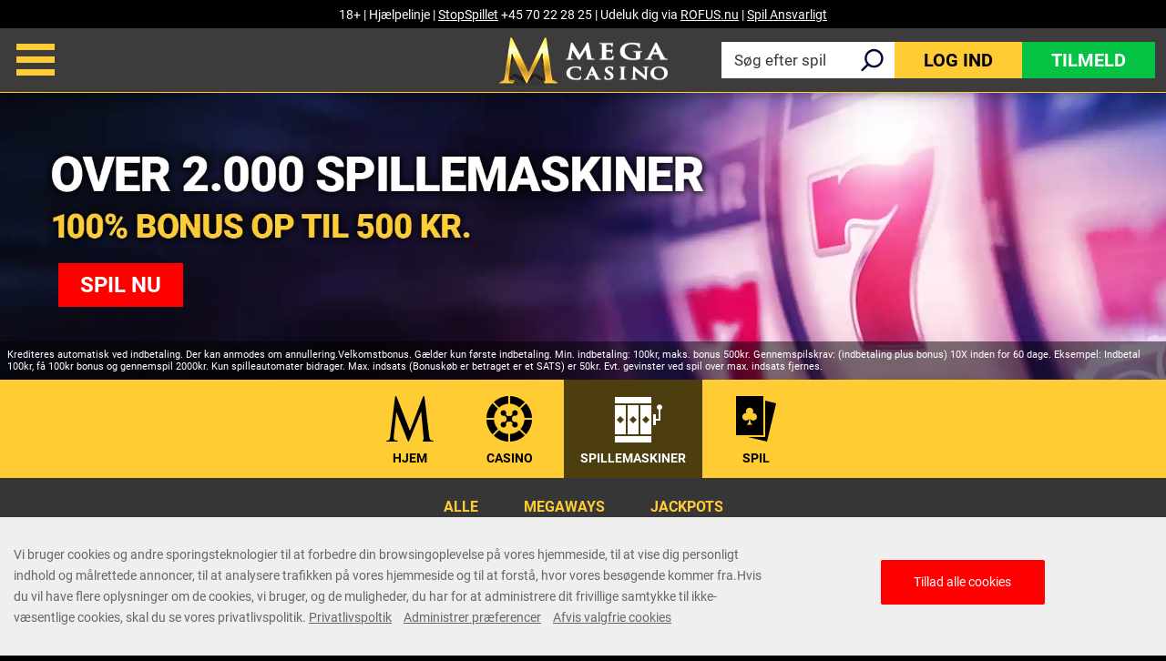

--- FILE ---
content_type: text/html; charset=utf-8
request_url: https://www.megacasino.dk/online-slots/congo-cash/
body_size: 11716
content:
<!DOCTYPE html><html lang="da"><head><script id="son-webcomponents">
        (function(w, d){
            function loadScript(){
                var f=d.getElementsByTagName('script')[0],
                j=d.createElement('script');
                j.type = 'module';
                j.src = 'https://service.image-tech-storage.com/workers/webcomponents.9ca7a203.js';
                f.parentNode.insertBefore(j, f);
            }
            if('requestIdleCallback' in window){
                var webcomponentsRequestIdleCallback = requestIdleCallback(loadScript, { timeout: 10000 });
            }else{
                loadScript()
            }
        })(window, document);
        </script><script id="son-config">
        	var sonDeepFreeze = function(obj){
			    Object.keys(obj).forEach(function(property){
			      	if ((typeof obj[property] === "object" || Array.isArray(obj[property])) && !Object.isFrozen(obj[property])){
			      		sonDeepFreeze(obj[property]);
			      	} 
			    });
			    return Object.freeze(obj);
		  	};
			Object.defineProperty(window, 'SON_CONFIG', {
				value: sonDeepFreeze({"skin":"MegaCasino.dk","displayName":"MegaCasino","license":"DK","family":"MegaCasino","abbrev":"mg-dk","cookie_consent":true,"gtm":null,"gtm_layername":"dataLayer","locale":"DA","lang":"da","lang_id":15,"gth_lang_id":15,"segments":["da","dk","da-dk"],"affiliate":"house_mgdk1125","dynid":"no_zone","zoneid":"none","currency":{"currency_id":1,"code":"USD","symbol":"$","symbol_place":"before","country":"US","rate":1,"currency_decimal":".","currency_separator":","},"apps":{"enabled":false,"ios":{"id":"1229445985","available":false,"team_id":"DA8PHQG532","bundle_id":"com.megacasino.skillonnet","aths":false,"url":""},"android":{"available":false,"id":"com.megacasino.www","ais":false,"aths":false,"url":""}},"analytics":false,"registration_token":"a2e049fd-6dad-4e3d-9dfd-67e91c57af69","client_type":"subdomain","support_email":"support@megacasino.com","interstitial":false,"registeredUser":false,"pnp":{"enabled":false,"payments":[],"pnp_payments_extra":false},"restrictions":true,"domain":"megacasino.dk","cta":{},"country_name":"UNITED STATES","device":"desktop","isMobile":false,"os":"Mac OS","browser":"Chrome","origin":"https://www.megacasino.dk","resources":"https://service.image-tech-storage.com/workers","isDev":false,"country":"US","regionCode":"OH","city":"Columbus","sub":"www","tld":"dk","webcomponents":"https://service.image-tech-storage.com/workers/webcomponents.9ca7a203.js"}),
				writable: false
			});
		</script><meta charSet="utf-8"/><link rel="manifest" href="/static/manifests/manifest-da.json"/><meta name="viewport" content="width=device-width"/><link rel="preload" fetchpriority="high" media="(min-width: 768px)" href="https://www.megacasino.dk/api/v1/banners/media/?device=desktop&amp;culture=da&amp;sectionCode=slots&amp;layer=background&amp;ver=3.17.0&amp;gameSlug=congo-cash" as="image" type="image/webp"/><link rel="preload" id="pre-bg" fetchpriority="high" media="(max-width: 767px)" href="https://www.megacasino.dk/api/v1/banners/media/?device=mobile&amp;culture=da&amp;sectionCode=slots&amp;layer=background&amp;ver=3.17.0&amp;gameSlug=congo-cash" as="image" type="image/webp"/><meta name="robots" content="index,follow"/><title>Congo Cash | Mega Casino</title><meta name="description" content="Mega Casino tilbyder en unik live casino spiloplevelse. Spil Congo Cash og over 2.000 casinospil og få en 100% velkomstbonus til 500 kr.!"/><link rel="canonical" href="https://www.megacasino.dk/online-slots/congo-cash/"/><link rel="alternate" hrefLang="x-default" href="https://www.megacasino.com/online-slots/congo-cash/"/><link rel="alternate" hrefLang="es" href="https://www.megacasinos.es/online-slots/congo-cash/"/><link rel="alternate" hrefLang="en" href="https://www.megacasino.com/online-slots/congo-cash/"/><link rel="alternate" hrefLang="en-CA" href="https://www.megacasino.com/en-CA/online-slots/congo-cash/"/><link rel="alternate" hrefLang="en-IE" href="https://www.megacasino.com/en-IE/online-slots/congo-cash/"/><link rel="alternate" hrefLang="en-IN" href="https://www.megacasino.com/en-IN/online-slots/congo-cash/"/><link rel="alternate" hrefLang="en-NZ" href="https://www.megacasino.com/en-NZ/online-slots/congo-cash/"/><link rel="alternate" hrefLang="fr-CA" href="https://www.megacasino.com/fr-CA/online-slots/congo-cash/"/><link rel="alternate" hrefLang="en-GB" href="https://www.megacasino.co.uk/online-slots/congo-cash/"/><link rel="alternate" hrefLang="da" href="https://www.megacasino.dk/online-slots/congo-cash/"/><meta property="og:url" content="https://www.megacasino.dk/online-slots/congo-cash/"/><meta property="og:type" content="website"/><meta property="og:title" content="Congo Cash | Mega Casino"/><meta property="og:image" content="https://www.primeapi.com/optimizer/v1/game-image/webp?path=gameRes/rect/500/CongoCash.jpg"/><meta property="og:image:type" content="image/webp"/><meta property="og:image:width" content="500"/><meta property="og:image:height" content="240"/><meta property="og:description" content="Mega Casino tilbyder en unik live casino spiloplevelse. Spil Congo Cash og over 2.000 casinospil og få en 100% velkomstbonus til 500 kr.!"/><meta property="og:site_name" content="Mega Casino"/><meta property="og:locale" content="da_DK"/><meta property="og:locale:alternate" content="da_DK"/><script type="application/ld+json">
                    {
                        "@context": "http://schema.org",
                        "@type": "WebPage",
                        "name": "Congo Cash | Mega Casino",
                        "description" : "Mega Casino tilbyder en unik live casino spiloplevelse. Spil Congo Cash og over 2.000 casinospil og få en 100% velkomstbonus til 500 kr.!",
                        "url": "https://www.megacasino.dk/online-slots/congo-cash/"
                    }</script><script type="application/ld+json">
            {
                "@context": "http://schema.org",
                    "@type": "VideoGame",
                    "name": "Congo Cash",
                    "url": "https://www.megacasino.dk/online-slots/congo-cash/",
                    "image": "https://www.primeapi.com/optimizer/v1/game-image/webp?path=gameRes/rect/500/CongoCash.jpg",
                    "description" : "Mega Casino tilbyder en unik live casino spiloplevelse. Spil Congo Cash og over 2.000 casinospil og få en 100% velkomstbonus til 500 kr.!",
                    "applicationCategory": [
                        "Game"
                    ],
                    "operatingSystem" : "Multi-platform",
                    "aggregateRating":{
                        "@type":"AggregateRating",
                        "itemReviewed" : "Congo Cash",
                        "ratingValue": "4.3",
                        "ratingCount": "127"
                    }
            }</script><script>!(function(w,p,f,c){c=w[p]=Object.assign(w[p]||{},{"debug":false,"lib":"/static/partytown/","resolveUrl":"(url, location) => {\r\n        return url;\r\n    }"});c[f]=(c[f]||[])})(window,'partytown','forward');/* Partytown 0.8.0 - MIT builder.io */
!function(t,e,n,i,r,o,a,d,s,c,l,p){function u(){p||(p=1,"/"==(a=(o.lib||"/~partytown/")+(o.debug?"debug/":""))[0]&&(s=e.querySelectorAll('script[type="text/partytown"]'),i!=t?i.dispatchEvent(new CustomEvent("pt1",{detail:t})):(d=setTimeout(f,1e4),e.addEventListener("pt0",w),r?h(1):n.serviceWorker?n.serviceWorker.register(a+(o.swPath||"partytown-sw.js"),{scope:a}).then((function(t){t.active?h():t.installing&&t.installing.addEventListener("statechange",(function(t){"activated"==t.target.state&&h()}))}),console.error):f())))}function h(t){c=e.createElement(t?"script":"iframe"),t||(c.setAttribute("style","display:block;width:0;height:0;border:0;visibility:hidden"),c.setAttribute("aria-hidden",!0)),c.src=a+"partytown-"+(t?"atomics.js?v=0.8.0":"sandbox-sw.html?"+Date.now()),e.querySelector(o.sandboxParent||"body").appendChild(c)}function f(n,r){for(w(),i==t&&(o.forward||[]).map((function(e){delete t[e.split(".")[0]]})),n=0;n<s.length;n++)(r=e.createElement("script")).innerHTML=s[n].innerHTML,e.head.appendChild(r);c&&c.parentNode.removeChild(c)}function w(){clearTimeout(d)}o=t.partytown||{},i==t&&(o.forward||[]).map((function(e){l=t,e.split(".").map((function(e,n,i){l=l[i[n]]=n+1<i.length?"push"==i[n+1]?[]:l[i[n]]||{}:function(){(t._ptf=t._ptf||[]).push(i,arguments)}}))})),"complete"==e.readyState?u():(t.addEventListener("DOMContentLoaded",u),t.addEventListener("load",u))}(window,document,navigator,top,window.crossOriginIsolated);document.currentScript.dataset.partytown="";</script><meta name="next-head-count" content="33"/><meta name="theme-color" content="#3d3b3c"/><link rel="icon" type="image/png" href="/img/logos/16x16.png" sizes="16x16"/><link rel="icon" type="image/png" href="/img/logos/32x32.png" sizes="32x32"/><link rel="icon" type="image/png" href="/img/logos/180x180.png" sizes="180x180"/><link rel="icon" type="image/png" href="/img/logos/favicon-192x192.png" sizes="192x192"/><link rel="icon" type="image/png" href="/img/logos/favicon-512x512.png" sizes="512x512"/><link rel="preconnect" href="https://www.primeapi.com" crossorigin="true"/><link rel="preconnect" href="https://fonts.gstatic.com"/><link rel="preconnect" href="https://www.megacasino.dk/api/"/><meta name="apple-touch-fullscreen" content="yes"/><meta name="apple-mobile-web-app-title" content="Expo"/><meta name="apple-mobile-web-app-status-bar-style" content="default"/><meta name="mobile-web-app-capable" content="yes"/><meta name="apple-mobile-web-app-capable" content="yes"/><link rel="apple-touch-icon" href="/img/logos/favicon-192x192.png"/><link rel="apple-touch-startup-image" href="/img/logos/favicon-512x512.png"/><link rel="preload" href="/_next/static/css/20b586a7b1950825.css" as="style"/><link rel="stylesheet" href="/_next/static/css/20b586a7b1950825.css" data-n-g=""/><link rel="preload" href="/_next/static/css/1e2d3c4f0bea63fe.css" as="style"/><link rel="stylesheet" href="/_next/static/css/1e2d3c4f0bea63fe.css" data-n-p=""/><link rel="preload" href="/_next/static/css/e1536e9f72e59334.css" as="style"/><link rel="stylesheet" href="/_next/static/css/e1536e9f72e59334.css"/><noscript data-n-css=""></noscript><script defer="" nomodule="" src="/_next/static/chunks/polyfills-c67a75d1b6f99dc8.js"></script><script defer="" src="/_next/static/chunks/1995.daba0cc260371f1d.js"></script><script src="/_next/static/chunks/webpack-36b11d40cb923a3a.js" defer=""></script><script src="/_next/static/chunks/framework-79bce4a3a540b080.js" defer=""></script><script src="/_next/static/chunks/main-16c14ea19c527d16.js" defer=""></script><script src="/_next/static/chunks/pages/_app-48077510108d80a9.js" defer=""></script><script src="/_next/static/chunks/6196-a9010786970bcaad.js" defer=""></script><script src="/_next/static/chunks/2335-5261871f7e44ed08.js" defer=""></script><script src="/_next/static/chunks/4058-2e8b49498e68bd21.js" defer=""></script><script src="/_next/static/chunks/4353-b27884d8fac3f92c.js" defer=""></script><script src="/_next/static/chunks/pages/game/%5BrouteKey%5D/%5BgameSlug%5D-09824e927d9bcb47.js" defer=""></script><script src="/_next/static/hCo9k7QPodkWRx4KsmF7V/_buildManifest.js" defer=""></script><script src="/_next/static/hCo9k7QPodkWRx4KsmF7V/_ssgManifest.js" defer=""></script><link rel="modulepreload" as="script" href="https://service.image-tech-storage.com/workers/webcomponents.9ca7a203.js"></head><body><div id="__next" data-reactroot=""><div class="GlobalLayout_site-container__6npMw site-container-da"><div><div><div><span><div class="LicenseBeam_rgbeam-header__uEyoo"><son-beam begambleaware="light" responsible-link="/responsible-gaming/" bonus-policy-link="/bonus-policy/"></son-beam><span><style>:root {--beam-background: #000; --beam-font-size: 14px;--beam-padding: 0; img: max-height: 30px} @media screen and (max-width: 767px) {:root {--beam-font-size: 12px;} }</style></span></div><div class="StickyHeader_header-sticky__qfTOs"><header class="Header_header__U4eRo"><a class="Header_logo__ZM1Zv" href="https://www.megacasino.dk/"><img src="/img/logos/logo.png" width="152" height="53" alt="Mega Casino"/></a><div class="Header_pannel__HMxfm"><a href="#search" class="Header_search-demi__ICbtG"><div><span>Søg efter spil</span></div></a><button class="Button_button__Li_Xp button Header_buttons__yFAji Button_light__5na8s Button_medium__wYeku">Log ind</button><button class="Button_button__Li_Xp button Header_buttons__yFAji Button_default__HGdKU Button_medium__wYeku">Tilmeld</button></div></header></div><section id="main-banner" class="MainBanner_main-banner__PJrX2"><div class="MainBanner_background___ffpU"><picture><source class="cms-img cms-img-0" id="banner-bg-dt" width="1920" height="472" media="(min-width: 768px)" srcSet="https://www.megacasino.dk/api/v1/banners/media/?device=desktop&amp;culture=da&amp;sectionCode=slots&amp;layer=background&amp;ver=3.17.0&amp;gameSlug=congo-cash" type="image/webp"/><source class="cms-img cms-img-2" id="banner-bg-mb" width="750" height="360" media="(max-width: 767px)" srcSet="https://www.megacasino.dk/api/v1/banners/media/?device=mobile&amp;culture=da&amp;sectionCode=slots&amp;layer=background&amp;ver=3.17.0&amp;gameSlug=congo-cash" type="image/webp"/><img src="https://www.megacasino.dk/api/v1/banners/media/?device=mobile&amp;culture=da&amp;sectionCode=slots&amp;layer=background&amp;ver=3.17.0&amp;gameSlug=congo-cash" id="banner-bg" alt="Mega Casino"/></picture></div><div class="MainBanner_foreground__v_Iid MainBanner_game__BrtI9"><picture><source class="cms-img cms-img-1" id="banner-fg-dt" width="1920" height="292" media="(min-width: 768px)" srcSet="https://www.megacasino.dk/api/v1/banners/media/?device=desktop&amp;culture=da&amp;sectionCode=slots&amp;layer=foreground&amp;ver=3.17.0&amp;gameSlug=congo-cash" type="image/webp"/><source class="cms-img cms-img-3" id="banner-fg-mb" width="750" height="145" media="(max-width: 767px)" srcSet="https://www.megacasino.dk/api/v1/banners/media/?device=mobile&amp;culture=da&amp;sectionCode=slots&amp;layer=foreground&amp;ver=3.17.0&amp;gameSlug=congo-cash" type="image/webp"/><img src="https://www.megacasino.dk/api/v1/banners/media/?device=mobile&amp;culture=da&amp;sectionCode=slots&amp;layer=foreground&amp;ver=3.17.0&amp;gameSlug=congo-cash" fetchpriority="low" id="banner-fg" alt="Mega Casino"/></picture><button class="Button_button__Li_Xp button offer-but cms-txt cms-txt-3 MainBanner_cta__UtFtT Button_default__HGdKU Button_medium__wYeku"><span class="cms-txt-content">Spil nu</span></button></div><div class="MainBanner_terms___aRm3 cms-txt cms-txt-4" data-nosnippet="true"><div class="text cms-txt-content">Krediteres automatisk ved indbetaling. Der kan anmodes om annullering.Velkomstbonus. Gælder kun første indbetaling. Min. indbetaling: 100kr, maks. bonus 500kr. Gennemspilskrav: (indbetaling plus bonus) 10X inden for 60 dage. Eksempel: Indbetal 100kr, få 100kr bonus og gennemspil 2000kr. Kun spilleautomater bidrager. Max. indsats (Bonuskøb er betraget er et SATS) er 50kr. Evt. gevinster ved spil over max. indsats fjernes.</div></div></section><script>
                function getQueryStringParam(key) {
                    var regex = new RegExp("[\?&]" + key + "=([^&#]*)", 'i');
                    var results = regex.exec(location.search);
                    if (!results)
                        return;
                    try {
                        return results[1];
                    }
                    catch (e) {
                        return;
                    }
                }
                function setStorage(key, value) {
                    window.sessionStorage.setItem(key, value);
                }
                function removeStorage(key) {
                    window.sessionStorage.removeItem(key);
                }
                function getStorage(key) {
                    return sessionStorage.getItem(key);
                }
        
                (function () {
                    const key = "mdxlc";
                    const rndKey = "mdxlcr";
                    var bt = getQueryStringParam("bt");
                    var btParam = "";
                    if (bt) {
                            var r = getQueryStringParam("r");
                            if (r) {
                                btParam = "&r=" + r + "&no-cache";
                                setStorage(rndKey, r);
                            }
                            else
                                removeStorage(rndKey);
                        }
                    else {
                        bt = getStorage(key);
                        removeStorage(rndKey);
                    }
                    if (bt) {
                        btParam += "&bt=" + bt;
                        var fg = document.getElementById("banner-fg");
                        var bg = document.getElementById("banner-bg");
                        fg.src = fg.src + btParam;
                        bg.src = bg.src + btParam;
                        
                        var bgdt = document.getElementById("banner-bg-dt");
                        var bgmb = document.getElementById("banner-bg-mb");
                        var fgdt = document.getElementById("banner-fg-dt");
                        var fgmb = document.getElementById("banner-fg-mb");
                        bgdt.srcset = bgdt.srcset + btParam;
                        bgmb.srcset = bgmb.srcset + btParam;
                        fgdt.srcset = fgdt.srcset + btParam;
                        fgmb.srcset = fgmb.srcset + btParam;
                        var banner = document.getElementById("main-banner");
                        banner.classList.add("banner-loading");
                        setStorage(key, bt);
                    }
                })();</script></span><div class="Nav_nav___GogH"><div class="Nav_level-one__960_J"><ul><li class=""><a class="Nav_home__65mP4" data-tk-type="home" data-tk-value="home" href="https://www.megacasino.dk/">Hjem</a></li><li class=""><a class="Nav_liveCasino__lu9YM" data-tk-type="category" data-tk-value="liveCasino" href="https://www.megacasino.dk/live-casino/">Casino</a></li><li class="Nav_active___LVUs"><a class="Nav_onlineSlots___O_jS" data-tk-type="category" data-tk-value="onlineSlots" href="https://www.megacasino.dk/online-slots/">Spillemaskiner</a></li><li class=""><a class="Nav_casinoGames__Hurdz" data-tk-type="category" data-tk-value="casinoGames" href="https://www.megacasino.dk/casino-games/">Spil</a></li></ul></div><div class="Nav_sub-nav__CRsFV"><ul><li class=""><div><a class="" data-tk-type="category" data-tk-value="onlineSlots" href="https://www.megacasino.dk/online-slots/">Alle</a></div></li><li class=""><div><a class="" data-tk-type="category" data-tk-value="megaways" href="https://www.megacasino.dk/megaways/">Megaways</a></div></li><li class=""><div><a class="" data-tk-type="category" data-tk-value="jackpots" href="https://www.megacasino.dk/jackpots/">Jackpots</a></div></li></ul></div></div><div class="MainLayout_main__Ft2WD"><section class="section-wrapper"><div class="area-wrapper"><h1 class="PageTitle_pageTitle__3Fd8Q">Congo Cash</h1><div class="GameContent_content__v_43i"><div class="GameContent_info__JUvy3"><div class="GameTile_game-tile__6M1YP GameContent_game-tile__dIj6i desktop GameTile_not-in-view-sq__jeuPF"><a data-tk-type="game" data-tk-value="congo-cash" href="https://www.megacasino.dk/online-slots/congo-cash/">Congo Cash</a></div><div class="GameTile_game-tile__6M1YP GameContent_game-tile__dIj6i mobile GameTile_not-in-view-rect___mrUY"><a data-tk-type="game" data-tk-value="congo-cash" href="https://www.megacasino.dk/online-slots/congo-cash/">Congo Cash</a></div><div><div class="GameParams_param-cards-group__9Lvu6"><div class="GameParams_param-card__Ft81D"><div class="GameParams_param-card-head__cVWsP"><img src="/img/game/paylines.png" loading="lazy" width="40" height="40"/><div>Betalingslinjer</div></div><div class="GameParams_param-card-body__UFSGK">432</div></div><div class="GameParams_param-card__Ft81D"><div class="GameParams_param-card-head__cVWsP"><img src="/img/game/reels.png" loading="lazy" width="40" height="40"/><div>Hjul</div></div><div class="GameParams_param-card-body__UFSGK">5</div></div><div class="GameParams_param-card__Ft81D"><div class="GameParams_param-card-head__cVWsP"><img src="/img/game/min-bet.png" loading="lazy" width="40" height="40"/><div>Min. indsats</div></div><div class="GameParams_param-card-body__UFSGK">2,00 kr.</div></div><div class="GameParams_param-card__Ft81D"><div class="GameParams_param-card-head__cVWsP"><img src="/img/game/max-bet.png" loading="lazy" width="40" height="40"/><div>Maks. indsats</div></div><div class="GameParams_param-card-body__UFSGK">1.000 kr.</div></div><div class="GameParams_param-card__Ft81D"><div class="GameParams_param-card-head__cVWsP"><img src="/img/game/big-win-DKK.png" loading="lazy" width="40" height="40"/><div>Største gevinst</div></div><div class="GameParams_param-card-body__UFSGK">255.271 kr.</div></div><div class="GameParams_param-card__Ft81D"><div class="GameParams_param-card-head__cVWsP"><img src="/img/game/provider.png" loading="lazy" width="40" height="40"/><div>Produceret af</div></div><div class="GameParams_param-card-body__UFSGK">Pragmatic</div></div><div class="GameParams_param-card__Ft81D"><div class="GameParams_param-card-head__cVWsP"><img src="/img/game/jackpot.png" loading="lazy" width="40" height="40"/><div>Jackpotten</div></div><div class="GameParams_param-card-body__UFSGK">No</div></div><div class="GameParams_param-card__Ft81D"><div class="GameParams_param-card-head__cVWsP"><img src="/img/game/rtp.png" loading="lazy" width="40" height="40"/><div>RTP</div></div><div class="GameParams_param-card-body__UFSGK">94,5 %</div></div></div></div></div><div class="seperator_fancy-block-seperator__oE9yz"></div><div class="GameContent_disclaimer__FxUmd">Some games may be removed or temporarily unavailable in your location due to regulatory requirements or decisions by game providers</div></div></div></section></div><div class="PaymentsFooter_footer-payment__zLMQN"><h2>Pålidelige betalingsudbydere</h2><ul><li><a data-tk-value="visa-mastercard" href="https://www.megacasino.dk/payment-options/visa-mastercard/"><img src="https://www.primeapi.com/static/feeds/payment-options/black/visa.png" alt="Visa" height="57" loading="lazy"/></a></li><li><a data-tk-value="visa-mastercard" href="https://www.megacasino.dk/payment-options/visa-mastercard/"><img src="https://www.primeapi.com/static/feeds/payment-options/black/mastercard.png" alt="Mastercard" height="57" loading="lazy"/></a></li><li><a data-tk-value="paysafecard" href="https://www.megacasino.dk/payment-options/paysafecard/"><img src="https://www.primeapi.com/static/feeds/payment-options/black/paysafe.png?v=1" alt="Paysafecard" height="57" loading="lazy"/></a></li><li><img src="https://www.primeapi.com/static/feeds/payment-options/black/pay-paypal.png" alt="PayPal" height="57" loading="lazy"/></li><li><img src="https://www.primeapi.com/static/feeds/payment-options/black/tustly.png" alt="TrustlyDirect" height="57" loading="lazy"/></li><li><a data-tk-value="skrill" href="https://www.megacasino.dk/payment-options/skrill/"><img src="https://www.primeapi.com/static/feeds/payment-options/black/skrill.png?v=1" alt="Moneybookers" height="57" loading="lazy"/></a></li><li><a data-tk-value="neteller" href="https://www.megacasino.dk/payment-options/neteller/"><img src="https://www.primeapi.com/static/feeds/payment-options/black/neteller.png" alt="Neteller" height="57" loading="lazy"/></a></li></ul></div><footer class="Footer_site-footer__TyG5d"><div class="Footer_footer-main__yr7g6"><div class="Footer_footer-mid__XWtHx"><div class="MenuGroup_menu-group__9Ncq3"><div class="MenuGroup_group__3azQV"><div class="MenuGroup_title__Q87p3">MEGA CASINO</div><ul class="MenuGroup_group-links__oJncc"><li><a data-tk-type="brand" data-tk-value="aboutUs" href="https://www.megacasino.dk/about-us/">Om os</a></li><li><a data-tk-type="brand" data-tk-value="help" href="https://www.megacasino.dk/help/">Hjælp</a></li><li><a data-tk-type="legal" data-tk-value="contact" href="https://www.megacasino.dk/contact/">Kontakt</a></li><li><a data-tk-type="brand" data-tk-value="payments" href="https://www.megacasino.dk/payment-options/">Betalingsmuligheder</a></li><li><a data-tk-value="sitemap" href="https://www.megacasino.dk/site-map/">Sitemap</a></li><li><a data-tk-type="brand" data-tk-value="affiliates" href="https://www.megacasino.dk/affiliates/">Partnere</a></li></ul></div><div class="MenuGroup_group__3azQV"><div class="MenuGroup_title__Q87p3">Casinospil</div><ul class="MenuGroup_group-links__oJncc"><li><a data-tk-type="category" data-tk-value="liveCasino" href="https://www.megacasino.dk/live-casino/">Live casino</a></li><li><a data-tk-type="category" data-tk-value="onlineSlots" href="https://www.megacasino.dk/online-slots/">Online Spillemaskiner</a></li><li><a data-tk-type="category" data-tk-value="casinoGames" href="https://www.megacasino.dk/casino-games/">Casinospil</a></li></ul></div><div class="MenuGroup_group__3azQV"><div class="MenuGroup_title__Q87p3">Sikkerhed og integritet</div><ul class="MenuGroup_group-links__oJncc"><li><a data-tk-type="legal" data-tk-value="responsible" href="https://www.megacasino.dk/responsible-gaming/">Ansvarsbevidst spil</a></li><li><a data-tk-type="legal" data-tk-value="terms" href="https://www.megacasino.dk/terms/">Vilkår</a></li><li><a data-tk-type="legal" data-tk-value="privacy" href="https://www.megacasino.dk/privacy/">Privatlivspolitik</a></li></ul></div></div><div class="License_footer-logos__gyZae"></div></div><div class="Footer_footer-bottom__K2L0T"><div><p>Mega Casino er et innovativt online casino med mange forskellige casinospil og spil med øjeblikkelig gevinst. Mega Casino er tilgængeligt når som helst, hvor som helst! Vi byder på de bedste casinospil i Vegas-stil: herunder flere Blackjack-spil, variationer af roulette samt spillemaskiner, baccarat, videopoker og Craps. Vi byder altid på øjeblikkelige kontante udbetalinger, mega-jackpotter og store progressive jackpotter. Hos Mega Casino tilgodeser vi alle typer spillere; uanset dit budget eller din erfaring har vi præcis det rigtige spil og muligheder for dig. Se vores fantastiske casinokampagner eller kontakt vores casinosupportmedarbejdere hele døgnet for at få yderligere oplysninger. Kom i gang i dag, og deltag sammen med vores faste spillere fra hele verden.</p></div><div class="footer-bottom-text"></div></div></div><div class="Footer_copyrights__r5gCo">V: 3.17.0 All rights reserved. January 2025</div></footer></div></div><nav class="MainMenu_main-menu__fEivu"><a class="withMainMenu_hamburger__4zgpj hamburger"></a><div class="MainMenu_inner__m22mw scrollable"><div><div class="MainMenu_top-buttons__0flXb"><button class="Button_button__Li_Xp button MainMenu_buttons__phxyy Button_default__HGdKU Button_medium__wYeku">Tilmeld</button><button class="Button_button__Li_Xp button MainMenu_buttons__phxyy Button_light__5na8s Button_medium__wYeku">Log ind</button></div></div><ul class="MainMenu_primary__Hapxj"><li><a class="MainMenu_home__zcK4V" data-tk-type="home" data-tk-value="home" href="https://www.megacasino.dk/">Hjem</a></li><li><a class="MainMenu_onlineSlots__sO3zZ" data-tk-type="category" data-tk-value="onlineSlots" href="https://www.megacasino.dk/online-slots/">Online Spillemaskiner</a></li><li><a class="MainMenu_liveCasino__mH_Kh" data-tk-type="category" data-tk-value="liveCasino" href="https://www.megacasino.dk/live-casino/">Live casino</a></li><li><a class="MainMenu_roulette__6KZJe" data-tk-type="category" data-tk-value="roulette" href="https://www.megacasino.dk/roulette/">Roulettespil</a></li><li><a class="MainMenu_blackjack__k_3bm" data-tk-type="category" data-tk-value="blackjack" href="https://www.megacasino.dk/blackjack/">Blackjack-spil</a></li><li><a class="MainMenu_casinoGames__Re7qZ" data-tk-type="category" data-tk-value="casinoGames" href="https://www.megacasino.dk/casino-games/">Casinospil</a></li></ul><ul class="MainMenu_secondry__4_4ph"><li><a data-tk-type="legal" data-tk-value="responsible" href="https://www.megacasino.dk/responsible-gaming/">Ansvarsbevidst spil</a></li><li><a data-tk-type="brand" data-tk-value="help" href="https://www.megacasino.dk/help/">Hjælp</a></li><li><a data-tk-type="legal" data-tk-value="contact" href="https://www.megacasino.dk/contact/">Kontakt</a></li><li><a data-tk-type="brand" data-tk-value="aboutUs" href="https://www.megacasino.dk/about-us/">Om os</a></li></ul></div></nav><div class="MobileFooter_footer__Zx8ea"><div class="MobileMenu_menu__mgC1E"><ul><li class="MobileMenu_menu-but__AHZyV"><button><img alt="Menu" src="/img/menu/hamburger-footer.png" width="55" height="68" loading="lazy"/><span>Menu</span></button></li><li class="MobileMenu_search-but__TgiIV"><a href="#search"><img src="/img/menu/search-footer.png" width="55" height="68" loading="lazy" alt="Søg"/><span>Søg</span></a></li><li class="MobileMenu_help-but__BGip3"><a data-tk-type="brand" data-tk-value="help" href="https://www.megacasino.dk/help/"><img src="/img/menu/help-footer.png" width="40" height="40" loading="lazy" alt="Hjælp"/><span>Hjælp</span></a></li><li class="MobileMenu_play-but___oWYl"><div><img src="/img/menu/play-footer.png" width="95" height="68" loading="lazy" alt="Spil"/><span>Spil</span></div></li></ul></div></div><div style="position:fixed;bottom:0;right:0;cursor:pointer;transition-duration:0.2s;transition-timing-function:linear;transition-delay:0s;z-index:81;display:inline;opacity:0;visibility:hidden;transition-property:opacity, visibility"><span class="ScrollToTop_scroll-top__LePYD"><img src="/img/top.webp" width="45" height="45" alt="Back to top" loading="lazy" fetchpriority="low"/></span></div></div><div class="Overlay_overlay__Skc9N"></div><div id="cookie-consent"><style>:root {--consent-bar-font-family: roboto, arial, helvetica, sans-serif; --consent-modal-font-family: roboto, arial, helvetica, sans-serif; }</style></div></div></div><script id="__NEXT_DATA__" type="application/json">{"props":{"pageProps":{"dehydratedState":{"mutations":[],"queries":[{"state":{"data":{"image":{"default":{"rect":{"cdn":"https://www.primeapi.com/optimizer/v1/game-image/webp?path=gameRes/rect/","width":[500,350,250]},"sq":{"cdn":"https://www.primeapi.com/optimizer/v1/game-image/webp?path=gameRes/sq/","width":[500,350,250,200]}},"custome":{"rect":{"cdn":"cdn/games/rect/","width":[500,350,250]},"sq":{"cdn":"cdn/games/sq/","width":[500,350,250,200]}}},"currency_factors":{"DKK":{"default":"10","providers":{}},"CAD":{"default":"1","providers":{}},"NZD":{"default":"1","providers":{}},"GBP":{"default":"1","providers":{}},"EUR":{"default":"1","providers":{}},"INR":{"default":"80","providers":{"relax":100,"red_tiger":100,"netent":100,"pragmatic":70,"yggdrasil":100}},"NOK":{"default":"10","providers":{}},"SEK":{"default":"10","providers":{}},"BRL":{"default":"4.5","providers":{"gvg":4.5,"yggdrasil":5,"pragmatic":5,"nyx":4.5,"netent":2,"playngo":2,"red tiger":4,"blueprint":5,"oryx":4,"relax":3,"stakelogic":4.5,"igt":4.5,"edict":5}}}},"dataUpdateCount":1,"dataUpdatedAt":1761809537936,"error":null,"errorUpdateCount":0,"errorUpdatedAt":0,"fetchFailureCount":0,"fetchMeta":null,"isFetching":false,"isInvalidated":false,"isPaused":false,"status":"success"},"queryKey":["specs"],"queryHash":"[\"specs\"]"},{"state":{"data":[{"name":"Visa","key":"visa","has_info":true,"slug":"visa-mastercard","img_url":"https://www.primeapi.com/static/feeds/payment-options/visa.svg","dark_img_url":"https://www.primeapi.com/static/feeds/payment-options/black/visa.png","light_img_url":"https://www.primeapi.com/static/feeds/payment-options/white/visa.png"},{"name":"Mastercard","key":"mastercard","has_info":true,"slug":"visa-mastercard","img_url":"https://www.primeapi.com/static/feeds/payment-options/mastercard.svg","dark_img_url":"https://www.primeapi.com/static/feeds/payment-options/black/mastercard.png","light_img_url":"https://www.primeapi.com/static/feeds/payment-options/white/mastercard.png"},{"name":"Paysafecard","key":"paysafecard","has_info":true,"slug":"paysafecard","img_url":"https://www.primeapi.com/static/feeds/payment-options/paysafe.png?v=1","dark_img_url":"https://www.primeapi.com/static/feeds/payment-options/black/paysafe.png?v=1","light_img_url":"https://www.primeapi.com/static/feeds/payment-options/white/paysafe.png?v=1"},{"name":"PayPal","key":"paypal","has_info":false,"slug":"paypal","img_url":"https://www.primeapi.com/static/feeds/payment-options/pay-paypal.png","dark_img_url":"https://www.primeapi.com/static/feeds/payment-options/black/pay-paypal.png","light_img_url":"https://www.primeapi.com/static/feeds/payment-options/white/pay-paypal.png"},{"name":"TrustlyDirect","key":"truelydirect","has_info":false,"slug":"trustly-direct","img_url":"https://www.primeapi.com/static/feeds/payment-options/tustly.svg","dark_img_url":"https://www.primeapi.com/static/feeds/payment-options/black/tustly.png","light_img_url":"https://www.primeapi.com/static/feeds/payment-options/white/tustly.png"},{"name":"Moneybookers","key":"moneybookers","has_info":true,"slug":"skrill","img_url":"https://www.primeapi.com/static/feeds/payment-options/skrill.png?v=1","dark_img_url":"https://www.primeapi.com/static/feeds/payment-options/black/skrill.png?v=1","light_img_url":"https://www.primeapi.com/static/feeds/payment-options/white/skrill.png?v=1"},{"name":"Neteller","key":"neteller","has_info":true,"slug":"neteller","img_url":"https://www.primeapi.com/static/feeds/payment-options/neteller.svg","dark_img_url":"https://www.primeapi.com/static/feeds/payment-options/black/neteller.png","light_img_url":"https://www.primeapi.com/static/feeds/payment-options/white/neteller.png"}],"dataUpdateCount":1,"dataUpdatedAt":1761809537940,"error":null,"errorUpdateCount":0,"errorUpdatedAt":0,"fetchFailureCount":0,"fetchMeta":null,"isFetching":false,"isInvalidated":false,"isPaused":false,"status":"success"},"queryKey":["payment-options"],"queryHash":"[\"payment-options\"]"},{"state":{"data":{"params":{"rating":{"display":"rating","value":{"rate":4.3,"count":127},"formatter":{"type":"number","setting":1}},"provider":{"display":"default","value":"Pragmatic","formatter":{"type":"default","setting":null}},"rtp":{"min":{"display":"default","value":94.5,"formatter":{"type":"presentage","setting":2}},"max":{"display":"default","value":94.5,"formatter":{"type":"presentage","setting":2}},"display":"range"},"biggest_win":{"display":"default","value":34180.19406392694,"formatter":{"type":"currency_rate","setting":0}},"max_win":{"display":"default","value":220000,"formatter":{"type":"currency_rate","setting":0}},"paylines":{"display":"default","value":432,"formatter":{"type":"number","setting":0}},"reels":{"display":"default","value":5,"formatter":{"type":"number","setting":0}},"max_bet":{"display":"default","value":100,"formatter":{"type":"currency_factor","setting":0}},"min_bet":{"display":"default","value":0.2,"formatter":{"type":"currency_factor","setting":2}},"is_fun_mode":{"display":"default","value":"TRUE","formatter":{"type":"default","setting":"locale"}},"is_jackpot":{"display":"default","value":"FALSE","formatter":{"type":"default","setting":"locale"}},"statistics":{"display":"default","value":"FALSE","formatter":{"type":"default","setting":"locale"}},"route_group":"onlineSlots","availabile_on":["MCES","MC","MCUK","MCUK","MCDK","MC"],"params_display_group":"default","provider_code":"pragmatic","content":{"title":"Congo Cash","id":0},"name":"Congo Cash","slug":"congo-cash","id":21128,"code":"CongoCash"},"game":{"groups":["onlineSlots"],"route_group":"onlineSlots","rank":183,"provider":"Pragmatic","name":"Congo Cash","slug":"congo-cash","id":21128,"code":"CongoCash"},"extended":{"is_fun_mode":true},"title":"Congo Cash","name":"Congo Cash","slug":"congo-cash"},"dataUpdateCount":1,"dataUpdatedAt":1761809538267,"error":null,"errorUpdateCount":0,"errorUpdatedAt":0,"fetchFailureCount":0,"fetchMeta":null,"isFetching":false,"isInvalidated":false,"isPaused":false,"status":"success"},"queryKey":["game","congo-cash"],"queryHash":"[\"game\",\"congo-cash\"]"}]},"locale":"da","geoContextConfig":{"localization":{"skillCultures":{"default":"EN","cultures":{"EN":{"code":"EN","id":1},"TR":{"code":"TR","id":2},"EL":{"code":"EL","id":3},"RU":{"code":"RU","id":7},"DE":{"code":"DE","id":8},"ES":{"code":"ES","id":10},"IT":{"code":"IT","id":11},"RO":{"code":"RO","id":12},"FR":{"code":"FR","id":13},"SV":{"code":"SV","id":14},"DA":{"code":"DA","id":15},"FI":{"code":"FI","id":16},"HU":{"code":"HU","id":17},"BG":{"code":"BG","id":18},"NO":{"code":"NO","id":20},"PL":{"code":"PL","id":21},"PT":{"code":"PT","id":22},"CZ":{"code":"CZ","id":23},"SK":{"code":"SK","id":24},"HR":{"code":"HR","id":25},"BR":{"code":"pt-BR","id":26},"AR":{"code":"AR","id":6},"HE":{"code":"HE","id":4},"JA":{"code":"JA","id":5},"KA":{"code":"KA","id":19},"TH":{"code":"TH","id":28},"NL":{"code":"NL","id":9}}},"default":"en","cultures":{"en":{"currency":"EUR","skillCulture":"EN"},"en-ROW":{"currency":"EUR","skillCulture":"EN"},"en-EU":{"currency":"EUR","skillCulture":"EN"},"en-GB":{"currency":"GBP","skillCulture":"EN"},"en-NZ":{"currency":"NZD","skillCulture":"EN"},"en-CA":{"currency":"CAD","skillCulture":"EN"},"en-IN":{"currency":"INR","skillCulture":"EN"},"en-IE":{"currency":"EUR","skillCulture":"EN"},"nb-NO":{"currency":"NOK","skillCulture":"NO"},"da":{"currency":"DKK","skillCulture":"DA"},"sv":{"currency":"SEK","skillCulture":"SV"},"pt-BR":{"currency":"BRL","skillCulture":"BR"},"fi":{"currency":"EUR","skillCulture":"FI"},"es":{"currency":"EUR","skillCulture":"ES"},"de":{"currency":"EUR","skillCulture":"DE"},"de-DE":{"currency":"EUR","skillCulture":"DE"},"fr-CA":{"currency":"CAD","skillCulture":"FR"}}},"intialCurrency":{"iso":"DKK","rate":7.4684},"initialCountry":{"iso2":"DK","name":""},"initialCulture":"da","initialRegion":null,"initialRestriction":null,"restriction":null,"restriction_level":null,"brandCode":"MC","endpoints":{"geoService":{"client":"https://www.primeapi.com/geo/v1/geo-info"},"currencyService":{"client":"https://www.primeapi.com/currency/v1","server":"http://www.primeapi.com/currency/v1"}},"fallbacks":{"rates":{"USD":1.0155,"CAD":1.3194,"GBP":0.86778,"DKK":7.4365,"SEK":10.6368,"NOK":9.9718,"BRL":5.1933,"INR":80.692,"NZD":1.6499},"geoInfo":{"country":{"name":"United Kingdom of Great Britain and Northern Ireland","iso2":"GB","native_lang":"en","prime_lang":"en"},"region":null,"restriction":null,"restriction_level":null}}},"skillContextConfig":{"initialUserContext":{"skinName":"MegaCasino","license":"MGA","country":"DK","userCountry":"DK","code":"MC","localCode":"MCDK","apiCode":"MCDK","culture":"da","platformUnderMaintenance":false},"initialSkillCulture":{"code":"DA","id":15},"brandCode":"MC","fallbacks":{"userContext":{"skinName":"MegaCasino","license":"MGA","country":"DK","userCountry":"DK","code":"MC","localCode":"MCDK","apiCode":"MCDK","culture":"da","platformUnderMaintenance":false}},"endpoints":{"userContextService":{"client":"https://www.primeapi.com/brands/v1/user-context","server":"http://www.primeapi.com/brands/v1/user-context"},"platformUnderMaintenance":{"client":"https://www.primeapi.com/brands/v1/platform-maintenance/"}}},"currency":{"iso":"DKK","rate":7.4684}},"__N_SSG":true},"page":"/game/[routeKey]/[gameSlug]","query":{"routeKey":"onlineSlotsGame","gameSlug":"congo-cash"},"buildId":"hCo9k7QPodkWRx4KsmF7V","isFallback":false,"dynamicIds":[71995],"gsp":true,"customServer":true,"locale":"da","locales":["en","en-CA","en-IE","en-IN","en-NZ","fr-CA","de-DE","en-GB","da","sv","es"],"defaultLocale":"en","domainLocales":[{"domain":"www.megacasino.com","locales":["en","en-CA","en-IE","en-IN","en-NZ","fr-CA"],"defaultLocale":"en","http":false},{"domain":"www.megaspielhalle.de","locales":["de-DE"],"defaultLocale":"de-DE","http":false},{"domain":"www.megacasino.co.uk","locales":["en-GB"],"defaultLocale":"en-GB","http":false},{"domain":"www.megacasino.dk","locales":["da"],"defaultLocale":"da","http":false},{"domain":"se.megacasino.com","locales":["sv"],"defaultLocale":"sv","http":false},{"domain":"www.megacasinos.es","locales":["es"],"defaultLocale":"es","http":false}],"scriptLoader":[]}</script><script id="tracking">
							(function (w, o, b) {
								w['PGTrackingObject'] = o;
								w[o] = w[o] || function () {(w[o].q = w[o].q || []).push(arguments);};
								w[o].b = b;
							})(window, 'pg', 'https://www.primeapi.com/PrimeServices/ActivityService/');
						</script><script>
                            (function (w, d, b, s) {
								var a = d.createElement('script');
								var  m = d.getElementsByTagName('script')[0];
								a.async = true;
								a.src = b+s;
								m.parentNode.insertBefore(a, m);
                    })(window, document, 'https://www.primeapi.com/PrimeServices/ActivityService/', 'Activity.1.3.5.1.min.js?v=1.5');</script><script async="" type="application/ld+json">{"@context":"https://schema.org","@type":"Casino","mainEntityOfPage":"https://www.megacasino.dk/","alternateName":["casino","slots","Mega Casino"],"name":"Mega Casino","image":"https://www.megacasino.com/img/logos/logo-xmas.png","url":"https://www.megacasino.dk/","priceRange":"DKK","paymentAccepted":["Visa","Master Card","paysafecard","Paypal","Trustly","Skrill","Neteller","Payz"],"currenciesAccepted":["DKK"],"description":"Spil online casino-bordspil og få 100% op til 500 kr. og 25 spins i VELKOMSTBONUS. Mega Casino DK tilbyder en unik online spiloplevelse - prøv det nu og vind!","address":{"@type":"PostalAddress","addressCountry":"DK"},"knowsLanguage":["Danish"],"openingHoursSpecification":{"@type":"OpeningHoursSpecification","dayOfWeek":["Monday","Tuesday","Wednesday","Thursday","Friday","Saturday","Sunday"],"opens":"00:00","closes":"23:59"},"sameAs":["https://x.com/megacasino"],"makesOffer":{"@type":"Offer","itemOffered":[{"@type":"Thing","name":"Casino","@id":"https://www.megacasino.dk/"},{"@type":"Thing","name":"Live Casino","@id":"https://www.megacasino.dk/live-casino/"},{"@type":"Thing","name":"Online Slots","@id":"https://www.megacasino.dk/online-slots/"},{"@type":"Thing","name":"Casino Games","@id":"https://www.megacasino.dk/casino-games/"}]},"contactPoint":{"@type":"ContactPoint","name":"Mega Casino","availableLanguage":"Danish","areaServed":["Denmark"],"contactType":"customer support"},"potentialAction":{"@type":"InteractAction","result":["Casino","Live Casino","Online Slots","Casino Games"],"participant":{"@type":"Organization","name":"Mega Casino","url":"https://www.megacasino.dk/"}}}</script><script async="" type="application/ld+json">[{"@context":"http://schema.org","@type":"SiteNavigationElement","name":"Home","description":"Spil online casino-bordspil og få 100% op til 500 kr. og 25 spins i VELKOMSTBONUS. Mega Casino DK tilbyder en unik online spiloplevelse - prøv det nu og vind!","url":"https://www.megacasino.dk/"},{"@context":"http://schema.org","@type":"SiteNavigationElement","name":"Slots","description":"Vil du have chancen for at vinde en af de største jackpots online? Tjek udvalget af jackpotkonge-spillemaskiner her på Mega Casino i dag.","url":"https://www.megacasino.dk/online-slots/"},{"@context":"http://schema.org","@type":"SiteNavigationElement","name":"Live Casino","description":"Mega Casino DK tilbyder en unik spiloplevelse, hvor du kan spille live dealer-spil online - prøv det nu og vind! Tilmeld dig og få 100% op til 500 kr. og 25 spins i VELKOMSTBONUS. ","url":"https://www.megacasino.dk/live-casino/"},{"@context":"http://schema.org","@type":"SiteNavigationElement","name":"Responsible Gaming","description":"Her på Mega Casino-siden opfordrer vi altid til ansvarligt spil. Læs videre for at få mere at vide om, hvordan man spiller ansvarligt online.","url":"https://www.megacasino.dk/responsible-gaming/"},{"@context":"http://schema.org","@type":"SiteNavigationElement","name":"Help","description":"Har du et spørgsmål? Vi har sikkert svaret. Læs vores ofte stillede spørgsmål og svar på Mega Casino OSS-siden","url":"https://www.megacasino.dk/help/"},{"@context":"http://schema.org","@type":"SiteNavigationElement","name":"About Us","description":"Hos Mega Casino holder vi især af vores brugere. Lær mere om os her på Mega Casino-siden","url":"https://www.megacasino.dk/about-us/"}]</script><son-cookie-consent
                    device="desktop"
                    country="US"
                    lang="da"
                    skin="MegaCasino.dk"
                    langid="15"
                ></son-cookie-consent><script>
                function updateCookie() {
                    window.dispatchEvent(new CustomEvent('openCookieConsentModal'))
                }
            </script></body></html>

--- FILE ---
content_type: text/css; charset=UTF-8
request_url: https://www.megacasino.dk/_next/static/css/20b586a7b1950825.css
body_size: 7651
content:
.Overlay_overlay__Skc9N{width:100vw;height:100vh;background:rgba(0,0,0,.7);display:none;position:fixed;top:0;left:0;z-index:3}body.account .Overlay_overlay__Skc9N,body.game .Overlay_overlay__Skc9N,body.game-search .Overlay_overlay__Skc9N,body.menu-open .Overlay_overlay__Skc9N,body.popup-fixed .Overlay_overlay__Skc9N,body.popup-open .Overlay_overlay__Skc9N{display:block}.GlobalLayout_site-container__6npMw{position:relative}.Button_button__Li_Xp{color:#fff;background-color:#04c342;padding:.48em 1em .52em;font-size:3rem;font-weight:700;line-height:100%;display:inline-block;font-family:inherit;cursor:pointer;height:auto;text-align:center;text-transform:uppercase;vertical-align:top;transition:all .5s;border:0 transparent}.blog .Button_button__Li_Xp{font-size:1.7rem}@media screen and (max-width:767px) and (orientation:portrait){.Button_button__Li_Xp{font-size:2rem}}.Button_button__Li_Xp:focus,.Button_button__Li_Xp:hover{color:#fff;background-color:#2a9f37}.Button_light__5na8s{background-color:#fc3;color:#000}.Button_light__5na8s:focus,.Button_light__5na8s:hover{background-color:#fce391;color:#000}.Button_play__R_k8i{background-color:#fe0000;color:#fff}.Button_play__R_k8i:focus,.Button_play__R_k8i:hover{background-color:#c00;color:#fff}.Button_secondery__kiYCm{color:#fff;background-color:#04c342;font-size:3rem;font-weight:700}@media screen and (max-width:767px) and (orientation:portrait){.Button_secondery__kiYCm{font-size:2rem}}.Button_secondery__kiYCm:hover{background-color:#2a9f37}.Button_secondery-light__lmKC0{color:#fff;background-color:#04c342;font-size:3rem;font-weight:700}@media screen and (max-width:767px) and (orientation:portrait){.Button_secondery-light__lmKC0{font-size:2rem}}.Button_secondery-light__lmKC0:hover{background-color:#2a9f37}body:not(.son-loaded) .Button_default__HGdKU.Button_loading__V_RYi,body:not(.son-loaded) .Button_default__HGdKU.Button_loading__V_RYi:hover,body:not(.son-loaded) .Button_light__5na8s.Button_loading__V_RYi,body:not(.son-loaded) .Button_light__5na8s.Button_loading__V_RYi:hover,body:not(.son-loaded) .Button_secondery-light__lmKC0.Button_loading__V_RYi,body:not(.son-loaded) .Button_secondery-light__lmKC0.Button_loading__V_RYi:hover,body:not(.son-loaded) .Button_secondery__kiYCm.Button_loading__V_RYi,body:not(.son-loaded) .Button_secondery__kiYCm.Button_loading__V_RYi:hover{animation:Button_Gradient__VjVdA 2.5s ease infinite;cursor:wait;background:linear-gradient(-45deg,#04c342,#003603,#04c342);background-size:400% 400%;color:#fff}@keyframes Button_Gradient__VjVdA{0%{background-position:0 50%}50%{background-position:100% 50%}to{background-position:0 50%}}.Button_medium__wYeku{font-size:2rem}.Button_small__dYSq_{font-size:1.8rem}.Header_header__U4eRo{width:100%;display:flex;background-color:#3d3b3c;position:relative;z-index:2;box-shadow:0 0 12px rgba(0,0,0,.4);align-items:center;justify-content:flex-start;padding-left:64px;border-bottom:1px solid #fc3;height:71px}@media screen and (min-width:1280px){.Header_header__U4eRo{justify-content:center;padding-left:0}}@media screen and (max-width:767px) and (orientation:portrait){.Header_header__U4eRo{padding-left:0;height:auto;justify-content:space-between}}.Header_pannel__HMxfm{display:inline-flex;position:absolute;right:0;gap:12px;margin-right:12px}@media screen and (max-width:767px) and (orientation:portrait){.Header_search-demi__ICbtG{display:none}.Header_pannel__HMxfm{gap:0;margin-right:0}}a.Header_logo__ZM1Zv{display:inline-block;padding:9px 0 6px}a.Header_logo__ZM1Zv img{display:block;width:100%;max-height:53px}@media screen and (max-width:1279px){a.Header_logo__ZM1Zv{margin-left:8px}}@media screen and (max-width:767px) and (orientation:portrait){a.Header_logo__ZM1Zv{width:118px;margin:0 0 0 3.2vw}a.Header_logo__ZM1Zv img{height:auto;width:100%}}a.Header_search-demi__ICbtG>div{display:flex;width:190px;height:40px;padding:0 0 0 14px;background:#fff url(/img/icons/search.png) no-repeat right 12px center;color:#383838;font-size:1.7rem;line-height:100%;cursor:pointer;box-sizing:border-box;align-items:center}@media screen and (max-width:800px){a.Header_search-demi__ICbtG>div{width:48px}a.Header_search-demi__ICbtG>div>span{display:none}}a.Header_search-demi__ICbtG{text-decoration:none}.Header_buttons__yFAji{font-size:125%;padding:.5em 1.6em}@media screen and (max-width:767px) and (orientation:portrait){.Header_buttons__yFAji{height:28px;padding:1px 10px 0;margin:13px 12px 3.2vw 0;font-size:1.6rem}.site-container-de-DE .Header_buttons__yFAji,.site-container-es .Header_buttons__yFAji{height:28px;padding:1px 6px 0;margin:13px 6px 3.2vw 0;font-size:1.5rem}}.MenuGroup_menu-group__9Ncq3{display:inline-grid;grid-template-columns:auto auto auto;grid-column-gap:4%;text-align:left;font-size:max(1vw,12px);width:60%;max-width:1000px}@media screen and (max-width:1180px){.MenuGroup_menu-group__9Ncq3{grid-template-columns:auto auto auto;width:100%;display:grid;grid-row-gap:4vw;margin-bottom:1em}}@media screen and (max-width:767px) and (orientation:portrait){.MenuGroup_menu-group__9Ncq3{grid-template-columns:1fr;font-size:medium}}.MenuGroup_title__Q87p3{margin:0 0 15px;padding:0;font-weight:700;font-size:2.6rem;line-height:115%;color:#fc3;text-transform:uppercase}@media screen and (max-width:767px) and (orientation:portrait){.MenuGroup_title__Q87p3{font-size:115%;line-height:115%;margin:0 0 3vw}}.MenuGroup_group-links__oJncc{margin:0;padding:0}@media screen and (max-width:767px) and (orientation:portrait){.MenuGroup_menu-group__9Ncq3{font-size:medium}.MenuGroup_group-links__oJncc{display:flex;justify-content:flex-start;flex-wrap:wrap}}.MenuGroup_group__3azQV li{display:block;margin:0 0 10px;font-size:1.8rem;line-height:115%;list-style:none;color:#fff}@media screen and (max-width:767px) and (orientation:portrait){.MenuGroup_group__3azQV li{font-size:90%;line-height:115%;margin:0 0 3vw}.MenuGroup_group__3azQV li:after{content:"|";display:inline-block;margin:0 5.2vw;color:#fff;font-size:4vw;line-height:100%}.MenuGroup_group__3azQV li:last-child:after{content:"";margin:0}}.MenuGroup_group__3azQV a{color:inherit;text-decoration:none}.MenuGroup_group__3azQV a:hover{color:#fc3;text-decoration:underline}.License_footer-logos__gyZae{margin-bottom:30px;max-width:40%;text-align:center;font-size:0;opacity:.7}.License_footer-logos__gyZae>img{display:inline-block;margin-top:10px}@media screen and (max-width:1179px){.License_footer-logos__gyZae{margin:10px 0;max-width:unset}}@media screen and (max-width:767px){.License_footer-logos__gyZae{margin:0 0 10px;max-width:92vw;overflow:hidden}}.License_prime__25nDv{display:inline-flex;-moz-column-gap:20px;column-gap:20px;align-items:center;flex-wrap:wrap;justify-content:center}.License_prime__25nDv img{max-width:36vw}.License_gz__zbtDJ,.License_partners__hcAkY{padding-top:3%}footer.Footer_site-footer__TyG5d{width:100%;background-color:#363636;color:#fff;padding:25px 0 0}@media screen and (max-width:767px) and (orientation:portrait){footer.Footer_site-footer__TyG5d{margin-bottom:16.9vw}}footer.Footer_site-footer__TyG5d .Footer_footer-bottom__K2L0T a,footer.Footer_site-footer__TyG5d .Footer_footer-bottom__K2L0T a:hover{color:#fc3;text-decoration:underline}footer.Footer_footer-bottom__K2L0T a{color:#fff;text-decoration:underline;-webkit-text-decoration-color:rgba(0,7,45,.6);text-decoration-color:rgba(0,7,45,.6)}footer.Footer_footer-bottom__K2L0T a:hover{color:#fff;text-decoration:none}.Footer_footer-main__yr7g6{width:95%;margin:auto}@media screen and (max-width:767px) and (orientation:portrait){.Footer_footer-main__yr7g6{width:92%}}.Footer_footer-mid__XWtHx{display:flex;flex-wrap:wrap;justify-content:space-between;margin-bottom:1em}@media screen and (max-width:1179px){.Footer_footer-mid__XWtHx{flex-direction:column}}.Footer_footer-bottom__K2L0T{font-size:85%;line-height:145%}.Footer_copyrights__r5gCo{background-color:#fc3;color:#000;padding:5px 0;font-size:12px;line-height:115%;text-align:center;margin-top:25px}.StickyHeader_header-sticky__qfTOs{position:sticky;top:31px;left:0;z-index:2}.site-container-en .StickyHeader_header-sticky__qfTOs,.site-container-en-CA .StickyHeader_header-sticky__qfTOs,.site-container-en-GB .StickyHeader_header-sticky__qfTOs,.site-container-en-IE .StickyHeader_header-sticky__qfTOs,.site-container-en-IN .StickyHeader_header-sticky__qfTOs,.site-container-en-NZ .StickyHeader_header-sticky__qfTOs,.site-container-es .StickyHeader_header-sticky__qfTOs,.site-container-fi .StickyHeader_header-sticky__qfTOs,.site-container-fr-CA .StickyHeader_header-sticky__qfTOs,.site-container-nb-NO .StickyHeader_header-sticky__qfTOs,.site-container-pt-BR .StickyHeader_header-sticky__qfTOs{top:0}@media screen and (max-width:767px) and (orientation:portrait){.StickyHeader_header-sticky__qfTOs{position:static;top:53px}}a.LinkButton_link-button__BbTLj{align-self:center}a.LinkButton_link-button__BbTLj,a.LinkButton_link-button__BbTLj:hover{text-decoration:none;font-weight:900}.MainBanner_main-banner__PJrX2{position:relative;background-color:#3d3b3c;width:100%}.MainBanner_main-banner__PJrX2 img{display:block;max-width:100%}.MainBanner_main-banner__PJrX2 a{color:#fff}.MainBanner_cta__UtFtT{cursor:pointer;margin-left:5%;background-color:#fe0000;font-size:230%}.MainBanner_cta__UtFtT:active,.MainBanner_cta__UtFtT:focus,.MainBanner_cta__UtFtT:hover{background-color:#c00}@media screen and (max-width:1500px){.MainBanner_cta__UtFtT{font-size:150%}}.MainBanner_foreground__v_Iid{position:absolute;top:0;left:0}@media screen and (min-width:768px) and (max-width:1280px){.MainBanner_foreground__v_Iid{top:-1vh}}.MainBanner_foreground__v_Iid img{height:auto}.MainBanner_terms___aRm3{position:absolute;bottom:0;left:0;width:100%;padding:.6%;background-color:rgba(0,0,0,.5);font-size:11px;line-height:normal;color:#fff}@media screen and (max-width:1024px){.MainBanner_terms___aRm3{padding:.5% 1.5%}}.MainBanner_terms___aRm3 a{color:#fc3}.MainBanner_background___ffpU img{height:auto;width:100%}@media screen and (max-width:1023px) and (orientation:landscape){.MainBanner_terms___aRm3{font-size:8px}}@media screen and (max-width:767px) and (orientation:portrait){.MainBanner_background___ffpU img{height:calc(100vw / (760 / 360))}.MainBanner_terms___aRm3{position:static;padding:1.5vw;font-size:8px;background-color:#3d3b3c;color:#c6c6c6;line-height:115%}.MainBanner_cta__UtFtT,.MainBanner_foreground__v_Iid button{display:none}.MainBanner_game__BrtI9{position:static}.MainBanner_bt__Lzgcf{position:absolute}}.MainBanner_background___ffpU img{background-size:contain;background-repeat:no-repeat}.MainBanner_opaque__syQfZ{opacity:1!important}.MainBanner_displayed__F4Ll4{display:inline!important;display:initial!important}.banner-loading .MainBanner_cta__UtFtT,.banner-loading .MainBanner_terms___aRm3>div{opacity:0;transition:opacity .1s ease-in-out}.MainBannerSlider_slider__ebsFg{position:relative;width:100%;overflow:hidden;height:auto}.MainBannerSlider_slide-container__unPE_{display:flex;transition:transform .3s ease;transform:translateZ(0);height:100%}.MainBannerSlider_slide-item__i7sD7{display:flex;flex:0 0 100%}.MainBannerSlider_navButton__26H9D{position:absolute;top:50%;transform:translateY(-50%);color:#fff;border:none;cursor:pointer;font-size:24px;padding:10px;z-index:1;height:100%;width:40px}.MainBannerSlider_navButton__26H9D:first-of-type{background:transparent url("[data-uri]") no-repeat 50%;left:0}.MainBannerSlider_navButton__26H9D:last-of-type{background:transparent url("[data-uri]") no-repeat 50%;right:0}.MainBannerSlider_pagination__PKbYU{position:absolute;bottom:13%;left:50%;transform:translateX(-50%);display:flex;gap:10px}@media screen and (max-width:1500px){.MainBannerSlider_pagination__PKbYU{position:absolute;bottom:unset;left:50%;transform:translateX(-50%);display:flex;gap:10px;top:4%}}.MainBannerSlider_dot__gIFUd{width:10px;height:10px;background-color:#485961;border-radius:50%;cursor:pointer;transition:background-color .3s}.MainBannerSlider_dot__gIFUd.MainBannerSlider_active__hBLNe{background-color:#d9d9d9}@media screen and (max-width:1024px){.MainBannerSlider_navButton__26H9D{width:35px}}@media screen and (max-width:767px) and (orientation:portrait){.MainBannerSlider_navButton__26H9D{display:none}.MainBannerSlider_pagination__PKbYU{bottom:auto;top:calc(48vw - 15px)}}.Pwa_pwa__eBIUy{display:none;background:#3d3b3c;justify-content:space-between;align-items:center;border-top:1px solid #fff;padding:10px;transition:bottom .5s;position:fixed;left:0;bottom:0;width:100%}.Pwa_active__1QbkN{bottom:52px}.Pwa_container__frvkT{display:flex;align-items:center;flex:2 1}.Pwa_container__frvkT img{margin-right:10px;width:30px;height:30px}.Pwa_text__kBh5S{color:#fff}@media screen and (max-width:767px){.Pwa_pwa__eBIUy{display:flex}.Pwa_active__1QbkN{bottom:16.9vw}}.MobileMenu_menu__mgC1E{width:100%;height:16.9vw;position:relative;bottom:0;left:0;right:0;border-top:2px solid #635e3e;z-index:70;box-sizing:border-box;background:linear-gradient(180deg,#1c1a1a 0,#000);display:none}.MobileMenu_menu__mgC1E ul .MobileMenu_goto-but__lWnky span,.MobileMenu_menu__mgC1E ul .MobileMenu_play-but___oWYl span{color:#fff}@media screen and (max-width:767px) and (orientation:portrait){.MobileMenu_menu__mgC1E{display:block}}.MobileMenu_menu__mgC1E ul{height:100%;display:flex;flex-wrap:wrap;justify-content:center;padding:0;margin:0}.MobileMenu_menu__mgC1E ul li{width:25%;margin:0;list-style:none;box-sizing:border-box}.MobileMenu_menu__mgC1E ul .MobileMenu_goto-but__lWnky{width:50%}.MobileMenu_menu__mgC1E .MobileMenu_help-but__BGip3,.MobileMenu_menu__mgC1E .MobileMenu_menu-but__AHZyV,.MobileMenu_menu__mgC1E .MobileMenu_promo-but__rN9IR,.MobileMenu_menu__mgC1E .MobileMenu_search-but__TgiIV{border-right:.52vw solid #635e3e}.MobileMenu_menu__mgC1E ul li>*{background-color:transparent;font-size:3vw;line-height:100%;color:#fc3;font-weight:400;display:flex;flex-direction:column;justify-content:flex-start;width:100%;height:100%;padding:1.3vw 0 0;text-transform:uppercase;border-radius:0;align-items:center;text-decoration:none}.MobileMenu_menu__mgC1E ul li button{border:0 transparent}.MobileMenu_menu__mgC1E ul .MobileMenu_goto-but__lWnky,.MobileMenu_menu__mgC1E ul .MobileMenu_play-but___oWYl{background:linear-gradient(180deg,#03c342 0,#006f24)}.MobileMenu_menu__mgC1E ul .MobileMenu_goto-but__lWnky	img{height:39px}.MobileMenu_menu__mgC1E ul li img{display:block;width:7.6vw;height:auto;margin:0 auto .5vw}.MobileMenu_menu__mgC1E ul li.MobileMenu_help-but__BGip3 img{padding:6px 4px 4px;margin-bottom:6px}.MobileFooter_footer__Zx8ea{position:fixed;width:100%;left:0;bottom:0}.PaymentMethod_payment__UetVi{border-radius:8px;background-color:rgba(0,0,0,.05);margin:0 2% 3%;display:flex;justify-content:center;justify-items:stretch}.PaymentMethod_payment__UetVi a{display:inline-flex;max-width:36%;display:inline-block}.PaymentMethod_payment__UetVi img{max-width:100%;height:57px;width:auto}.PaymentMethod_payment-box__U3VK4{border-radius:8px;background-color:hsla(0,0%,100%,.1);margin:0 2% 3%;display:flex;justify-content:center;justify-items:stretch;padding:15px 25px}.PaymentsFooter_footer-payment__zLMQN{background-color:#fc3;padding:25px 0 20px;text-align:center;font-weight:900}.PaymentsFooter_footer-payment__zLMQN ul{display:flex;justify-content:center;margin:0}@media screen and (max-width:767px) and (orientation:portrait){.PaymentsFooter_footer-payment__zLMQN ul{flex-wrap:wrap;padding:0}}.PaymentsFooter_footer-payment__zLMQN li{list-style-type:none;margin:0 10px 10px}.PaymentsFooter_footer-payment__zLMQN li img{max-height:48px}@media screen and (max-width:767px) and (orientation:portrait){.PaymentsFooter_footer-payment__zLMQN li img{max-height:34px}}.PaymentsFooter_footer-payment__zLMQN h2{color:#363636}.ScrollToTop_scroll-top__LePYD{background-color:#02c441;border-radius:500px;display:inline-block;opacity:.75;position:fixed;bottom:2vw;right:2vw}@media screen and (max-width:767px) and (orientation:portrait){.ScrollToTop_scroll-top__LePYD{max-width:8vw;bottom:19vw;right:3vw}}.SocialFooter_social-footer__ZOJQo{width:100%}.SocialFooter_social-footer__ZOJQo>*{margin-left:4px;margin-right:4px}.SocialFooter_social-footer__ZOJQo{display:flex;justify-content:center;background-color:#363636;padding:8px 0;font-size:3rem;color:#fc3;line-height:100%;font-weight:900;text-decoration:none;align-items:center}@media screen and (max-width:767px){.SocialFooter_social-footer__ZOJQo{padding:6px 0;font-size:2rem}}.LicenseBeam_rgbeam-header__uEyoo{min-height:31px;width:100%;padding:3px 10px;color:#fff;font-size:1.2rem;line-height:115%;display:flex;align-items:center;justify-content:center;position:sticky;top:0;z-index:1;background-color:#000}@media screen and (max-width:767px) and (orientation:portrait){.LicenseBeam_rgbeam-header__uEyoo{min-height:53px;padding:3px 4px;z-index:3;display:flex!important;align-items:center;justify-content:center}}@media screen and (min-width:767px){.MainLayout_main__Ft2WD{min-height:200px}}@font-face{font-family:Roboto;font-style:normal;font-weight:400;font-display:swap;src:url(https://fonts.gstatic.com/s/roboto/v30/KFOmCnqEu92Fr1Mu4mxK.woff2) format("woff2");unicode-range:U+00??,U+0131,U+0152-0153,U+02bb-02bc,U+02c6,U+02da,U+02dc,U+0304,U+0308,U+0329,U+2000-206f,U+2074,U+20ac,U+2122,U+2191,U+2193,U+2212,U+2215,U+feff,U+fffd}@font-face{font-family:Roboto;font-style:normal;font-weight:500;font-display:swap;src:url(https://fonts.gstatic.com/s/roboto/v30/KFOlCnqEu92Fr1MmEU9fBBc4.woff2) format("woff2");unicode-range:U+00??,U+0131,U+0152-0153,U+02bb-02bc,U+02c6,U+02da,U+02dc,U+0304,U+0308,U+0329,U+2000-206f,U+2074,U+20ac,U+2122,U+2191,U+2193,U+2212,U+2215,U+feff,U+fffd}@font-face{font-family:Roboto;font-style:normal;font-weight:700;font-display:swap;src:url(https://fonts.gstatic.com/s/roboto/v30/KFOlCnqEu92Fr1MmWUlfBBc4.woff2) format("woff2");unicode-range:U+00??,U+0131,U+0152-0153,U+02bb-02bc,U+02c6,U+02da,U+02dc,U+0304,U+0308,U+0329,U+2000-206f,U+2074,U+20ac,U+2122,U+2191,U+2193,U+2212,U+2215,U+feff,U+fffd}@font-face{font-family:Roboto;font-style:normal;font-weight:900;font-display:swap;src:url(https://fonts.gstatic.com/s/roboto/v30/KFOlCnqEu92Fr1MmYUtfBBc4.woff2) format("woff2");unicode-range:U+00??,U+0131,U+0152-0153,U+02bb-02bc,U+02c6,U+02da,U+02dc,U+0304,U+0308,U+0329,U+2000-206f,U+2074,U+20ac,U+2122,U+2191,U+2193,U+2212,U+2215,U+feff,U+fffd}html{font-size:62.5%;line-height:62.5%}body{background-color:#000;color:#fff;height:100%;font-size:1.6rem;line-height:145%;direction:ltr;text-align:left;font-family:Roboto,arial,helvetica,sans-serif;margin:0;padding:0}@media screen and (max-width:767px) and (orientation:portrait){body{font-size:3.8vw;line-height:145%}}*{box-sizing:border-box}textarea{font-family:Roboto,sans-serif}a{color:#fc3;text-decoration:underline;background-color:transparent;-webkit-tap-highlight-color:rgba(103,199,245,.4)}a:hover{text-decoration:none;color:#ff3}img{max-width:100%;height:auto;vertical-align:middle;display:inline-block}h1,h2,h3,h4,h5,h6{padding:0;margin-top:0;clear:both;color:#fc3;margin-bottom:.6em}h1{padding:0;font-size:300%;line-height:125%;color:#fff;font-weight:900;margin-bottom:.5em;text-transform:uppercase}@media screen and (max-width:1300px){h1{font-size:240%}}h2{font-size:200%;line-height:120%;font-weight:700}h3{font-size:125%}h3,h4{line-height:135%;font-weight:700}h4{font-size:100%}h5{font-size:90%}h5,h6{line-height:135%}h6{font-size:80%}@media screen and (max-width:767px) and (orientation:portrait){h1{font-size:190%;margin-bottom:3.8vw}h2{font-size:140%}h3{font-size:115%}h4{font-size:105%;line-height:1.4em}h5,h6{font-size:100%;line-height:1.4em}}h1 a,h2 a,h3 a,h4 a,h5 a,h6 a{text-decoration:none;font-weight:inherit!important}h1 a:hover,h2 a:hover,h3 a:hover,h4 a:hover,h5 a:hover,h6 a:hover{text-decoration:underline}table{line-height:inherit}p,table,td{font-size:inherit}p{padding:0;margin:0 0 1em}ul{padding:0 0 0 30px;margin:0 0 20px;font-size:inherit}ul.col{padding:0}ol{padding:0 0 0 30px;margin:0 0 20px;font-size:inherit}ol.col{padding:0}ul li{padding:0;list-style:disc}ol li,ul li{margin:0 0 8px;font-size:inherit}ol li{padding:0 0 0 5px;list-style:decimal}ol ul li{list-style:disc;padding-left:0}ol ol,ol ul,ul ol,ul ul{margin:8px 0 0}@media screen and (max-width:767px) and (orientation:portrait){ol,ul{padding:0 0 0 7vw;margin:0 0 5vw}ol li,ul li{margin:0 0 2vw}ol li{padding:0 0 0 1.3vw}.cms-section-block-v2 ol,.cms-section-block-v2 ol li:last-child,.cms-section-block-v2 ul,.cms-section-block-v2 ul li:last-child{margin-bottom:0}ol ol,ol ul,ul ol,ul ul{margin:2vw 0 0}}hr{height:1px;width:100%;border:0;border-bottom:1px solid #e6e6e6;background-color:transparent;margin-bottom:1em}video{display:block;max-width:100%;height:auto;border:0;padding:0;margin:0}body.popup-open.game-search{overflow:hidden}.mobile{display:none!important}.tablet{display:none}@media screen and (max-width:1023px) and (orientation:portrait){.max-desktop{display:none}.tablet{display:inherit}}@media screen and (max-width:767px) and (orientation:portrait){.desktop{display:none!important}.mobile{display:block!important}}.center{text-align:center}.area-wrapper{width:95%;max-width:1310px;margin:auto}@media screen and (max-width:767px) and (orientation:portrait){.area-wrapper{width:92vw}}.section-wrapper{padding:35px 20px 55px}@media screen and (max-width:1350px){.section-wrapper .area-wrapper{width:100%}}@media screen and (max-width:767px) and (orientation:portrait){.section-wrapper{padding:5.2vw 3.17vw 9.2vw}}.img-cta-container img{border-radius:5px 5px 0 0}.img-cta-container a.cms-cta,.img-cta-container a.cms-cta:hover{background-color:#72b060;width:100%;border-radius:0 0 5px 5px;text-align:center}.cms-section-block a.cms-cta,.cms-section-block-v2 a.cms-cta{margin:0 auto 2em;display:table;text-align:center}.cms-section-block-v2,.img-cta-container,.section-block{margin:0 0 3.5em;display:table;width:100%}@media screen and (max-width:767px) and (orientation:portrait){.cms-section-block-v2,.img-cta-container,.section-block{margin-bottom:2.5em}}.section-wrapper .area-wrapper:last-child .section-block:last-child{margin-bottom:0}.cms-section-block-v2 a,.section-block a{font-weight:500}.cms-section-block-v2 img,.section-block img{display:block;max-width:100%;height:auto;border:0;padding:0;margin:0 auto}.cms-section-block-v2 .desktop img,.section-block .desktop img{margin-bottom:0}.cms-section-block-v2 img.mobile,.section-block img.mobile{display:none}.cms-section-block-v2 .cms-cta{display:table;margin-left:auto;margin-right:auto}@media screen and (max-width:1023px){.cms-section-block-v2 img.desktop,.section-block img.desktop{display:none}.cms-section-block-v2 img.tablet,.section-block img.tablet{display:inherit}}@media screen and (max-width:767px) and (orientation:portrait){.cms-section-block-v2 img.desktop,.section-block img.desktop{display:none}.cms-section-block-v2 img.mobile,.section-block img.mobile{display:inherit}}.cms-section-block-v2 p,.section-block p{margin:0 0 1em}.cms-section-block-v2 p:last-child,.section-block ol:last-child,.section-block p:last-child{margin-bottom:0}@media screen and (max-width:767px) and (orientation:portrait){.cms-section-block-v2 p,.section-block>p{margin:0 0 .6em}}.cms-section-block-v2 .block-header h1,.cms-section-block-v2 .block-header h2,.cms-section-block-v2 .block-header h3,.section-block .block-header h1,.section-block .block-header h2,.section-block .block-header h3{margin-bottom:.9em}@media screen and (max-width:767px) and (orientation:portrait){.cms-section-block-v2 .block-header h1,.cms-section-block-v2 .block-header h2,.cms-section-block-v2 .block-header h3,.section-block .block-header h1,.section-block .block-header h2,.section-block .block-header h3{margin-bottom:.3em}}.cms-section-block-v2>div,.section-block>div{margin-bottom:2em}@media screen and (max-width:767px) and (orientation:portrait){.cms-section-block-v2>div,.section-block>div{margin-bottom:1.2em}}.cms-section-block-v2>div:last-child,.section-block>div:last-child{margin-bottom:0}.col-2-grid,.col-3-grid,.col-4-grid,.grid-block .col{display:grid;grid-row-gap:2em;grid-column-gap:3em}.col-2-grid>li,.col-3-grid>li,.col-4-grid>li,.grid-block .col>li{list-style:none;margin-bottom:0}.col-2-grid,.grid-block .col-2{grid-template-columns:1fr 1fr}.col-3-grid,.grid-block .col-3{grid-template-columns:1fr 1fr 1fr}.col-4-grid,.grid-block .col-4{grid-template-columns:1fr 1fr 1fr 1fr}.grid-block .col-2>.full-width{grid-column:1/3}.grid-block .col-3>.full-width{grid-column:1/4}.grid-block .col-4>.full-width{grid-column:1/5}.grid-block .col>.span-2{grid-column:auto/span 2}.grid-block .col>.span-3{grid-column:auto/span 3}.col-2-grid>* :last-child,.col-3-grid>* :last-child,.col-4-grid>* :last-child,.grid-block .block-footer p:last-child,.grid-block .block-header p:last-child,.grid-block .col>* :last-child{margin-bottom:0}@media screen and (max-width:1023px){.col-4-grid,.grid-block .col-4{grid-template-columns:1fr 1fr}.grid-block .col-4>.full-width{grid-column:1/3}.grid-block .col>.span-3{grid-column:auto}.col-4-grid>:nth-last-child(-n+2),.grid-block .col-4>:nth-last-child(-n+2){margin-bottom:0}.col-2-grid,.col-3-grid,.col-4-grid,.grid-block .col{grid-column-gap:2em}}@media screen and (max-width:767px) and (orientation:portrait){.col-3-grid,.grid-block .col-3{grid-template-columns:1fr}.grid-block .col-3>.full-width{grid-column:1/2}.col-2-grid,.col-3-grid,.col-4-grid,.grid-block .col{grid-row-gap:1.2em}.grid-block .col>.row-mobile-up-1{grid-row:-1}}@media screen and (max-width:600px) and (orientation:portrait){.col-2-grid,.col-4-grid,.grid-block .col-2,.grid-block .col-4{grid-template-columns:1fr}.grid-block .col-2>.full-width,.grid-block .col-4>.full-width{grid-column:1/2}.grid-block .col>.span-2{grid-column:auto}.grid-block .col-2-mobile{grid-template-columns:1fr 1fr;grid-gap:1.2em}.grid-block .col-2-mobile>.full-width,.grid-block .col-2-mobile>.span-2{grid-column:1/3}}.col-2-flex,.col-3-flex,.col-4-flex,.flex-block .col{display:flex;flex-wrap:wrap;flex-direction:row;justify-content:space-between;-moz-column-gap:3em;column-gap:3em;row-gap:2em}.col-2-flex>div,.col-3-flex>div,.col-4-flex>div,.flex-block .col>div{display:flex;flex-direction:column;row-gap:1em}@media screen and (max-width:767px) and (orientation:portrait){.col-2-flex>div,.col-3-flex>div,.col-4-flex>div,.flex-block .col>div{display:flex;flex-direction:column;row-gap:1em}}.col-2-flex>div>*,.col-3-flex>div>*,.col-4-flex>div>*,.flex-block .col>div>*{margin-bottom:0}.col-2-flex>div>button,.col-3-flex>div>button,.col-4-flex>div>button,.flex-block .col>div>button{margin-left:auto;margin-right:auto}.col-2-flex>div>p,.col-3-flex>div>p,.col-4-flex>div>p,.flex-block .col>div>p{flex-grow:2}.col-2-flex>*,.flex-block .col-2>*{width:calc(50% - 1.5em)}.col-3-flex>*,.flex-block .col-3>*{width:calc(33.33% - 2em)}.col-4-flex>*,.flex-block .col-4>*{width:calc(25% - 2.25em)}.flex-block .block-footer p:last-child,.flex-block .block-header p:last-child,.flex-block .col p:last-child{margin-bottom:0}@media screen and (min-width:768px){.col-4 button,.col-4-flex button{font-size:2.5rem}.site-container-fr-CA .col-4 button,.site-container-fr-CA .col-4-flex button{font-size:2.1rem}}@media screen and (max-width:1023px){.col-2-flex,.col-3-flex,.col-4-flex,.flex-block .col{-moz-column-gap:2em;column-gap:2em}.col-2-flex>*,.col-4-flex>*,.flex-block .col-2>*,.flex-block .col-4>*{width:calc(50% - 1em)}.col-3-flex>*,.flex-block .col-3>*{width:calc(33.33% - 1.34em)}}@media screen and (max-width:767px) and (orientation:portrait){.col-3-flex>*,.flex-block .col-3>*{width:100%}.col-2-flex,.col-3-flex,.col-4-flex,.flex-block .col{row-gap:1.2em}}@media screen and (max-width:600px) and (orientation:portrait){.col-2-flex>*,.col-4-flex>*,.flex-block .col-2>*,.flex-block .col-4>*{width:100%}}.col-2-text,.col-3-text,.col-4-text,.text-block .col{-moz-column-gap:3em;column-gap:3em}.col-2-text,.text-block .col-2{-moz-column-count:2;column-count:2}.col-3-text,.text-block .col-3{-moz-column-count:3;column-count:3}.col-4-text,.text-block .col-4{-moz-column-count:4;column-count:4}.col-2-text>div>p,.col-3-text>div>p,.col-4-text>div>p,.text-block .col>div>p{margin:0 0 1em}.col-2-text>div,.col-3-text>div,.col-4-text>div,.text-block .col>div{margin:0 0 2em}.col-2-text>div:last-child>p:last-child,.col-3-text>div:last-child>p:last-child,.col-4-text>div:last-child>p:last-child,.text-block .col>div.full-width>p:last-child,.text-block .col>div:last-child>p:last-child{margin-bottom:0}.text-block .col>div.full-width{-moz-column-span:all;column-span:all}.text-block .col>div.block-box{display:inline-block}@media screen and (max-width:1023px){.col-4-text,.text-block .col-4{-moz-column-count:2;column-count:2}.col-2-text,.col-3-text,.col-4-text,.text-block .col{-moz-column-gap:2em;column-gap:2em}}@media screen and (max-width:767px) and (orientation:portrait){.col-3-text,.text-block .col-3{-moz-column-count:1;column-count:1}.text-block .col>div.full-width>p:last-child{margin-bottom:1.2em}.col-2-text>div>p,.col-3-text>div>p,.col-4-text>div>p,.text-block .col>div>p{margin:0 0 1.2em}}@media screen and (max-width:600px) and (orientation:portrait){.col-2-text,.col-4-text,.text-block .col-2,.text-block .col-4{-moz-column-count:1;column-count:1}.col-2-text>div>p:last-child,.col-3-text>div>p:last-child,.col-4-text>div>p:last-child,.text-block .col>div>p:last-child{margin-bottom:1.2em}.col-2-text>div:last-child>p:last-child,.col-3-text>div:last-child>p:last-child,.col-4-text>div:last-child>p:last-child,.text-block .col>div:last-child>p:last-child{margin-bottom:0}}.scrollable{-ms-scroll-chaining:none;overscroll-behavior:contain}@media screen and (min-width:769px){.scrollable::-webkit-scrollbar{width:12px}.scrollable::-webkit-scrollbar-track{background:#363636}.scrollable::-webkit-scrollbar-thumb{background-color:#9b8134;border-left:2px solid #363636;border-right:2px solid #363636}}ol.feed,ol.new-feed{padding:0}ol.feed>li,ol.new-feed>li{position:relative;margin-bottom:20px;counter-increment:list;list-style-type:none}ol.new-feed>li{display:flex;align-items:center}@media screen and (max-width:767px) and (orientation:portrait){ol.feed>li{margin-bottom:1em}}ol.feed>li:before{display:inline-flex;text-align:center;line-height:50px;float:left;margin-top:0}ol.feed>li:before,ol.new-feed>li:before{content:counter(list) "";background-color:#fc3;color:#000;font-weight:700;width:50px;height:50px;font-size:30px;border-radius:50%;margin-right:14px;align-items:center;justify-content:center}ol.new-feed>li:before{display:flex;flex-shrink:0}@media screen and (max-width:767px) and (orientation:portrait){ol.feed>li:before{width:50px;height:50px;margin-top:4px}}.game-rules{padding:0 0 0 25px}.game-rules li span{color:#fc3;font-weight:700}.game-rules li::marker{color:#fc3}.section-block button.play,.section-block.float-img button{margin:0 auto;display:block}.section-block.float-img>.desktop{float:right;width:calc(50% - 1.5em);height:auto;margin:0 0 0 3em}@media screen and (max-width:767px) and (orientation:portrait){.section-block.float-img .mobile,.section-block.float-img img,.section-block.float-img p{margin-bottom:1em}.section-block.float-img p:last-child{margin-bottom:0}}.section-block video:not([poster]){border:1px solid #806619;margin-bottom:.6em;box-sizing:content-box}.section-block.float-img h1,.section-block.float-img h2,.section-block.float-img h3,.section-block.float-img h4,.section-block.float-img h5,.section-block.float-img h6{clear:none}.tbl-game-info,.tbl-winning{border-left:2px solid #7a7a7a;border-top:2px solid #7a7a7a;color:#fff;width:100%;border-collapse:collapse;border-spacing:0}.tbl-game-info td,.tbl-winning td,.tbl-winning th{padding:8px 16px;border-right:2px solid #7a7a7a;border-bottom:2px solid #7a7a7a}.tbl-winning th{font-weight:400;color:#fc3;background-color:#4d4d4d}.tbl-game-info tr:nth-child(odd),.tbl-winning tr:nth-child(odd){background-color:#222}.tbl-winning td:nth-child(2){text-align:center}.tbl-game-info td{text-align:left}.tbl-game-info td:nth-child(odd){color:#fc3}div#fc_frame{right:unset!important;left:10px;bottom:61px!important}ul.feed{padding:0}ul.feed>li{position:relative;padding-left:18px;list-style-type:none}ul.feed>li:before{content:"\2022";color:#fc3;font-size:170%;line-height:90%;position:absolute;left:0}.site-container{--auth-modal-backdrop-background:transparent}.site-container-sv{--auth-modal-backdrop-background:rgba(0,0,0,.7)}.section-block .bet,.section-block .numerator{font-weight:700}ol.col-2-flex,ol.col-2-flex li,ul.col-3-flex,ul.col-3-flex li{margin-bottom:0}@media screen and (max-width:767px) and (orientation:portrait){ol.col-2-flex.feed li{margin-bottom:1em}}.logo-about{margin:0 0 20px 4%!important}ul.feed,ul.feed li:last-child{margin-bottom:0}.cms-section-block-v2 .col.numbered{list-style-type:none;counter-reset:css-counter 0}.cms-section-block-v2 .col.numbered>div{counter-increment:css-counter 1}.cms-section-block-v2.flex-block .col.numbered>div>h3:first-child:before,.cms-section-block-v2.flex-block .col.numbered>div>p:first-child:before,.cms-section-block-v2.grid-block .col.numbered>div>h3:first-child:before,.cms-section-block-v2.grid-block .col.numbered>div>p:first-child:before{content:counter(css-counter);background-color:#fc3;color:#000;font-weight:700;display:inline-flex;width:60px;height:60px;text-align:center;font-size:30px;line-height:50px;border-radius:50%;float:left;margin-right:14px;margin-top:0;align-items:center;justify-content:center}.cms-section-block-v2.flex-block .col.numbered>div>h3:first-child,.cms-section-block-v2.grid-block .col.numbered>div>h3:first-child{display:flex;align-items:center}@media screen and (max-width:1023px){.cms-section-block-v2.flex-block .col.numbered>div>h3:first-child:before,.cms-section-block-v2.flex-block .col.numbered>div>p:first-child:before,.cms-section-block-v2.grid-block .col.numbered>div>h3:first-child:before,.cms-section-block-v2.grid-block .col.numbered>div>p:first-child:before{margin-top:.08em}}@media screen and (max-width:767px) and (orientation:portrait){.cms-section-block-v2.flex-block .col.numbered>div>h3:first-child:before,.cms-section-block-v2.flex-block .col.numbered>div>p:first-child:before,.cms-section-block-v2.grid-block .col.numbered>div>h3:first-child:before,.cms-section-block-v2.grid-block .col.numbered>div>p:first-child:before{width:50px;height:50px;margin-top:4px}}.cms-section-block-v2 .col.hashed{list-style-type:none;counter-reset:css-counter 0}.cms-section-block-v2 .col.hashed>div{counter-increment:css-counter 1}.cms-section-block-v2.flex-block .col.hashed>div>h3:first-child:before,.cms-section-block-v2.flex-block .col.hashed>div>p:first-child:before,.cms-section-block-v2.grid-block .col.hashed>div>h3:first-child:before,.cms-section-block-v2.grid-block .col.hashed>div>p:first-child:before{content:"#" counter(css-counter);background-color:#fc3;color:#000;font-weight:700;display:inline-flex;width:60px;height:60px;text-align:center;font-size:30px;line-height:50px;border-radius:50%;float:left;margin-right:14px;margin-top:0;align-items:center;justify-content:center}@media screen and (max-width:1023px){.cms-section-block-v2.flex-block .col.hashed>div>h3:first-child:before,.cms-section-block-v2.flex-block .col.hashed>div>p:first-child:before,.cms-section-block-v2.grid-block .col.hashed>div>h3:first-child:before,.cms-section-block-v2.grid-block .col.hashed>div>p:first-child:before{font-size:6.5rem}}@media screen and (max-width:767px) and (orientation:portrait){.cms-section-block-v2.flex-block .col.hashed>div>h3:first-child:before,.cms-section-block-v2.flex-block .col.hashed>div>p:first-child:before,.cms-section-block-v2.grid-block .col.hashed>div>h3:first-child:before,.cms-section-block-v2.grid-block .col.hashed>div>p:first-child:before{font-size:15vw;margin:3vw auto 4vw;display:table}}.cms-section-block-v2 div div>:last-child{margin-bottom:0}.promotions .cms-section-block-v2 img{border:1px solid #fc3}.feed{max-width:100%;overflow:auto}.blackjack-grid h3{margin-top:12px;margin-bottom:5px}@media screen and (max-width:767px) and (orientation:portrait){.blackjack-grid{grid-template-columns:1fr 1fr}}.hp-row-feed{grid-auto-flow:column;grid-template-rows:repeat(2,auto)}.game-prov-list span{color:#fc3;font-weight:700}.section-block.float-img.float-img-reverse>.desktop{float:left;margin:0 3em 0 0}@media screen and (max-width:767px) and (orientation:portrait){.hp-row-feed{grid-auto-flow:row}}.video-poker-guide{padding-left:8%!important;padding-right:10%!important}.video-poker-guide li,.video-poker-guide li:before{display:flex;align-items:center}.video-poker-guide li:before{content:counter(list) "";background-color:#fc3;color:#000;font-weight:700;justify-content:center;width:50px;height:50px;font-size:24px;border-radius:50%;flex-shrink:0;margin:0}@media screen and (max-width:767px) and (orientation:portrait){.video-poker-flex{flex-direction:column}.video-poker-flex>div{flex-direction:row;align-items:flex-start;-moz-column-gap:1em;column-gap:1em;flex:1 1 100%}.video-poker-flex>div img{-o-object-fit:contain;object-fit:contain;max-width:150px}.video-poker-flex>div .center{flex:1 1;text-align:left}.video-poker-guide{padding:0!important}}

--- FILE ---
content_type: text/css; charset=UTF-8
request_url: https://www.megacasino.dk/_next/static/css/e1536e9f72e59334.css
body_size: 1275
content:
.withMainMenu_hamburger__4zgpj{display:table;width:62px;height:62px;padding:10px;position:fixed;left:8px;top:31px;z-index:-1;background:url(/img/icons/hamburger.png) no-repeat center 7px;cursor:pointer}.menu-open .site-container-es .withMainMenu_hamburger__4zgpj,.site-container-en .withMainMenu_hamburger__4zgpj,.site-container-en-CA .withMainMenu_hamburger__4zgpj,.site-container-en-GB .withMainMenu_hamburger__4zgpj,.site-container-en-IE .withMainMenu_hamburger__4zgpj,.site-container-en-IN .withMainMenu_hamburger__4zgpj,.site-container-en-NZ .withMainMenu_hamburger__4zgpj,.site-container-es .withMainMenu_hamburger__4zgpj,.site-container-fi .withMainMenu_hamburger__4zgpj,.site-container-fr-CA .withMainMenu_hamburger__4zgpj,.site-container-nb-NO .withMainMenu_hamburger__4zgpj,.site-container-pt-BR .withMainMenu_hamburger__4zgpj{top:0}.menu-open .withMainMenu_hamburger__4zgpj{background:url(/img/icons/close.png) no-repeat 50%;background-color:#3d3b3c}.CulturesSelect_cultures__SDHxO{width:calc(100% - 64px);margin:0 34px 40px 30px;padding:7px 0 0;background-color:#fff;font-weight:400;color:#000}.CulturesSelect_cultures-select__kx0V5{width:100%;text-align:left;margin:0;padding:0;max-height:0;overflow:hidden;transition:all .5s ease}.CulturesSelect_cultures-select__kx0V5 li{display:block;margin:0;font-size:1.7rem;line-height:115%;list-style:none;cursor:pointer}.CulturesSelect_cultures-select__kx0V5 li a{display:block;padding:7px 15px;text-decoration:none}.CulturesSelect_cultures-select__kx0V5 li a:hover{text-decoration:none;color:#fff;background-color:#000}.CulturesSelect_cultures-select__kx0V5 li:last-child a{padding-bottom:11px}.CulturesSelect_current__eN_Ed{cursor:pointer;padding-bottom:7px;position:relative}.CulturesSelect_current__eN_Ed span.CulturesSelect_caption__2MK0B{width:100%;display:table;padding:0 15px;font-size:1.7rem;line-height:2rem;overflow:hidden;font-weight:600;font-weight:500}.CulturesSelect_active__woD7L .CulturesSelect_cultures-select__kx0V5{max-height:300px}.CulturesSelect_arrow__1PwnF{position:absolute;top:11px;right:20px}.CulturesSelect_arrow__1PwnF:after,.CulturesSelect_arrow__1PwnF:before{position:relative;content:"";display:block;width:10px;height:1px;background:#000;transition:.3s ease-in-out}.CulturesSelect_arrow__1PwnF:before{transform:rotate(45deg)}.CulturesSelect_arrow__1PwnF:after{left:6px;top:-1px;transform:rotate(-45deg)}.CulturesSelect_active__woD7L .CulturesSelect_arrow__1PwnF:before{transform:rotate(-45deg)}.CulturesSelect_active__woD7L .CulturesSelect_arrow__1PwnF:after{transform:rotate(45deg)}.MainMenu_main-menu__fEivu{direction:rtl;position:fixed;top:31px;left:-364px;z-index:99;width:364px;height:100%;background-color:#000;transition:left .3s}.site-container-en .MainMenu_main-menu__fEivu,.site-container-en-CA .MainMenu_main-menu__fEivu,.site-container-en-GB .MainMenu_main-menu__fEivu,.site-container-en-IE .MainMenu_main-menu__fEivu,.site-container-en-IN .MainMenu_main-menu__fEivu,.site-container-en-NZ .MainMenu_main-menu__fEivu,.site-container-es .MainMenu_main-menu__fEivu,.site-container-fi .MainMenu_main-menu__fEivu,.site-container-fr-CA .MainMenu_main-menu__fEivu,.site-container-nb-NO .MainMenu_main-menu__fEivu,.site-container-pt-BR .MainMenu_main-menu__fEivu{top:0}@media screen and (max-width:767px) and (orientation:portrait){.MainMenu_main-menu__fEivu{width:calc(100vw - 14.666667vw);top:0;left:calc((100vw - 14.666667vw) * -1)}.site-container-es .MainMenu_main-menu__fEivu,.site-container-se .MainMenu_main-menu__fEivu{top:0}}.MainMenu_main-menu__fEivu .hamburger{transition:left .3s}@media screen and (max-width:767px) and (orientation:portrait){.MainMenu_main-menu__fEivu .hamburger{top:0;width:14.666667vw;height:14.666667vw;left:-14.666667vw}}.menu-open .MainMenu_main-menu__fEivu{left:0}.menu-open .MainMenu_main-menu__fEivu .hamburger{left:364px}@media screen and (max-width:767px) and (orientation:portrait){.menu-open .MainMenu_main-menu__fEivu .hamburger{left:calc(100vw - 14.666667vw)}}.popup-open .MainMenu_main-menu__fEivu{z-index:2}.MainMenu_inner__m22mw{overflow:auto;direction:rtl;padding:0 0 40px;height:100%;border-right:1px solid #3d3b3c}.MainMenu_inner__m22mw *{direction:ltr}div.MainMenu_top-buttons__0flXb{display:flex;flex-direction:column;gap:10px;background-color:#3d3b3c;padding:18px 15%}.MainMenu_main-menu__fEivu li{list-style:none;font-size:2rem;margin:0}.MainMenu_main-menu__fEivu li>span{cursor:pointer}.MainMenu_main-menu__fEivu a{text-decoration:none;color:inherit}ul.MainMenu_primary__Hapxj{border:0;margin:0;padding:0}ul.MainMenu_primary__Hapxj>li{margin:0 0 2px;display:block;color:#fc3;padding:8px 20px 6px;line-height:normal;font-weight:500}ul.MainMenu_primary__Hapxj>li>a{display:flex;padding-left:40px;height:34px;align-items:center;position:relative}ul.MainMenu_primary__Hapxj>li:last-child>a{border-bottom:0}ul.MainMenu_primary__Hapxj>li.MainMenu_has-childs__AdrT8>a{padding-right:30px}ul.MainMenu_primary__Hapxj>li.MainMenu_has-childs__AdrT8{background:url(/img/icons/arrow.svg) no-repeat right 20px top 18px}ul.MainMenu_primary__Hapxj>li.MainMenu_active__YFktz{padding-right:30px}ul.MainMenu_primary__Hapxj>li.MainMenu_has-childs__AdrT8.MainMenu_active__YFktz{background:url(/img/icons/arrow-up.svg) no-repeat right 20px top 18px}ul.MainMenu_primary__Hapxj>li:hover{color:#000;background-color:#fff}ul.MainMenu_primary__Hapxj>li>a:before{content:"";position:absolute;top:0;left:0;width:34px;height:34px;background-size:34px;background-repeat:no-repeat;background-position:left 3px}ul.MainMenu_primary__Hapxj>li:hover>a:before{background-position:left -77px}.MainMenu_home__zcK4V:before{background-image:url(/img/menu/nav-home.png)}.MainMenu_promociones___uFT_:before,.MainMenu_promotions__xSu6D:before{background-image:url(/img/menu/nav-promotions.png)}.MainMenu_slingo__zsvE6:before{background-image:url(/img/menu/nav-slingo.png)}.MainMenu_blackjack__k_3bm:before{background-image:url(/img/menu/nav-blackjack.png)}.MainMenu_roulette__6KZJe:before{background-image:url(/img/menu/nav-roulette.png)}.MainMenu_onlineSlots__sO3zZ:before{background-image:url(/img/menu/nav-onlineSlots.png)}.MainMenu_liveCasino__mH_Kh:before{background-image:url(/img/menu/nav-liveCasino.png)}.MainMenu_casinoGames__Re7qZ:before{background-image:url(/img/menu/nav-casinoGames.png)}ul.MainMenu_secondry__4_4ph{margin-bottom:15px;padding:0}ul.MainMenu_secondry__4_4ph>li{color:#fff;padding:13px 30px 14px 27px;font-weight:400}ul.MainMenu_secondry__4_4ph>li:hover{color:#fc3}ul.MainMenu_secondry__4_4ph>li>a{display:block}.MainMenu_buttons__phxyy,.MainMenu_top-buttons__0flXb button{font-size:2rem;padding:.5em}

--- FILE ---
content_type: text/css; charset=UTF-8
request_url: https://www.megacasino.dk/_next/static/css/1e2d3c4f0bea63fe.css
body_size: 3439
content:
.Nav_nav___GogH{color:#000;text-align:center;position:sticky;top:69px;z-index:1}.site-container-da .Nav_nav___GogH,.site-container-de-DE .Nav_nav___GogH,.site-container-sv .Nav_nav___GogH{top:100px}@media screen and (max-width:767px) and (orientation:portrait){.Nav_nav___GogH{top:0}.site-container-da .Nav_nav___GogH,.site-container-de-DE .Nav_nav___GogH,.site-container-sv .Nav_nav___GogH{top:53px}}.Nav_nav___GogH li{list-style:none}.Nav_level-one__960_J{background-color:#fc3}.Nav_level-one__960_J>ul{display:flex;width:auto;justify-content:space-between;margin:0 auto;max-width:-moz-fit-content;max-width:fit-content;min-width:480px;padding:0}@media screen and (max-width:767px) and (orientation:portrait){.Nav_level-one__960_J>ul{width:95%;justify-content:space-around;min-width:unset;max-width:unset}}.Nav_level-one__960_J>ul>li{margin:0;display:block;padding:18px 18px 14px;line-height:normal;font-weight:600;text-transform:uppercase;font-size:1.4rem}@media screen and (max-width:767px) and (orientation:portrait){.Nav_level-one__960_J>ul>li{padding:3vw 1.5vw 2vw;line-height:115%}}.Nav_level-one__960_J>ul>li.Nav_active___LVUs,.Nav_level-one__960_J>ul>li:hover{color:#fff;background-color:#4c3e0f}.Nav_level-one__960_J>ul>li a{display:flex;height:76px;align-items:flex-end;position:relative;color:inherit;text-decoration:none;white-space:nowrap;min-width:64px;justify-content:center}@media screen and (max-width:767px) and (orientation:portrait){.Nav_level-one__960_J>ul>li a{height:17vw}}.Nav_level-one__960_J>ul>li>a:before{content:"";position:absolute;top:0;left:0;height:51px;width:100%;background-size:64px;background-repeat:no-repeat;background-position:top}@media screen and (max-width:767px) and (orientation:portrait){.Nav_level-one__960_J>ul>li>a:before{background-size:13.2vw;height:10.7vw}}.Nav_level-one__960_J>ul>li.Nav_active___LVUs>a:before,.Nav_level-one__960_J>ul>li:hover>a:before{background-position:bottom}.Nav_home__65mP4:before{background-image:url(/img/nav/tab-home.png)}.Nav_liveCasino__lu9YM:before{background-image:url(/img/nav/tab-casino.png)}.Nav_onlineSlots___O_jS:before{background-image:url(/img/nav/tab-slots.png)}.Nav_casinoGames__Hurdz:before{background-image:url(/img/nav/tab-games.png)}.Nav_sub-nav__CRsFV{overflow-y:auto;max-width:100vw;background-color:#363636}.Nav_sub-nav__CRsFV>ul{display:inline-flex;flex-wrap:nowrap;margin:0;padding:0 40px}@media screen and (max-width:767px) and (orientation:portrait){.Nav_sub-nav__CRsFV>ul{flex-wrap:nowrap;justify-content:space-evenly;overflow:auto;display:flex;padding:0 4%;margin:0}}.Nav_sub-nav__CRsFV>ul li{margin:0}@media screen and (max-width:767px) and (orientation:portrait){.Nav_sub-nav__CRsFV>ul li{width:unset;padding:0 5px}}.Nav_sub-nav__CRsFV>ul a{display:table;height:100%;vertical-align:middle;text-align:center;padding:23px 25px 20px;color:#fc3;font-size:1.6rem;line-height:115%;font-weight:600;text-decoration:none;box-sizing:border-box;text-transform:uppercase;white-space:nowrap}@media screen and (max-width:767px) and (orientation:portrait){.Nav_sub-nav__CRsFV>ul a{width:100%;padding:5vw 3vw;font-size:3.2vw;line-height:115%}}.Nav_sub-nav__CRsFV>ul li.Nav_active___LVUs a,.Nav_sub-nav__CRsFV>ul li:hover a{color:#fff;text-decoration:none;background-color:#000}.Popup_popup__92LSJ{position:fixed;top:0;left:0;z-index:999}.Popup_overlay__yJLIJ{width:100vw;height:100vh;display:flex;justify-content:center;align-items:center}.Popup_close__Pvbzv{position:fixed;color:#fff;background-color:rgba(0,0,0,.5);border-radius:500px;cursor:pointer;width:32px;height:32px;padding:8px;z-index:1;border:1px solid hsla(0,0%,100%,.5);display:inline-flex;margin-left:-2%}.Popup_close__Pvbzv img{vertical-align:top}@media screen and (max-width:767px) and (orientation:portrait){.Popup_close__Pvbzv{width:8vw;height:8vw;margin:0;top:3vw;right:3vw}}.ContentWrapper_wrapper__mvJZE{border:1px solid #000;min-width:300px;min-height:200px;background-color:#363636;overflow-x:hidden;overflow-y:auto;position:relative;padding:2%;text-align:right}@media screen and (max-width:767px) and (orientation:portrait){.ContentWrapper_wrapper__mvJZE{width:100vw;max-height:100%;min-height:unset;height:100vh;border-radius:0}}.ContentWrapper_wrapper__mvJZE>div{height:100%;text-align:left}@media screen and (max-width:767px) and (orientation:portrait){.ContentWrapper_wrapper__mvJZE>div{height:auto}}.ContentWrapper_with-logo__jfZCm>div:before{content:"";position:sticky;top:0;left:0;height:44px;background-size:34px;background-repeat:no-repeat;background-image:url(/img/logos/logo.png);display:block;width:100%;background-size:contain;background-position:50%;margin-bottom:2%}.site-container-de-DE .ContentWrapper_with-logo__jfZCm>div:before{background-image:url(/img/logos/logo-de-DE.png)}.OfferPopup_offer-popup__wBVUN{height:auto;max-width:80vw;min-height:unset;max-height:80vh;padding:40px}@media screen and (max-width:767px) and (orientation:portrait){.OfferPopup_offer-popup__wBVUN{max-width:90vw;max-height:90vh;padding:20px}}.OfferPopup_offer-popup__wBVUN>div{text-align:right}.OfferPopup_offer-popup__wBVUN>div img{cursor:pointer}.OfferPopup_button__sgUx6{text-align:center;margin:20px auto 0}.OfferPopup_terms__1ps10{margin-top:15px;text-align:left;font-size:80%;line-height:normal}.OfferPopup_close__bJLYp{margin-left:0!important;position:fixed!important;margin-top:-30px}@media screen and (max-width:767px) and (orientation:portrait){.OfferPopup_close__bJLYp{position:absolute!important;margin:0!important}}.CmsHtmlParser_editor-box__tVGzK,.CmsHtmlParser_embedded-box__MZfP0{display:flex;justify-content:center;align-items:center}.CmsHtmlParser_embedded-box__MZfP0{width:100%}.CmsHtmlParser_embedded-box-tiktok__kjJQs{z-index:0;display:flex;justify-content:center;align-items:center}.CmsHtmlParser_embedded-box-tiktok__kjJQs div{z-index:0}.CmsHtmlParser_embedded-box-16-9__vLEZ4{z-index:0;width:100%;aspect-ratio:16/9;display:flex;justify-content:center;align-items:center}.CmsHtmlParser_embedded-box-twitter__XyS5W{aspect-ratio:1.91/1;display:flex;justify-content:center;align-items:center;z-index:0}.CmsHtmlParser_embedded-box-twitter__XyS5W div{z-index:0}.CmsHtmlParser_embedded-box-16-9__vLEZ4 div,.CmsHtmlParser_embedded-box__MZfP0 div{z-index:0;height:100%}.CmsHtmlParser_cms-content__7LLGB table{border-top:1px solid #0b4e9c;border-left:1px solid #0b4e9c;margin:0 auto;border-spacing:0;border-collapse:collapse}.CmsHtmlParser_cms-content__7LLGB table td,.CmsHtmlParser_cms-content__7LLGB table th{border-bottom:1px solid #0b4e9c;border-right:1px solid #0b4e9c;padding:.2em .4em;vertical-align:top}.CmsHtmlParser_cms-content__7LLGB table td>p,.CmsHtmlParser_cms-content__7LLGB table th>p{margin:0}.CmsHtmlParser_cms-content__7LLGB .cms-section-block-v2 img{border:1px solid #fc3}.CmsHtmlParser_cms-content__7LLGB .txt-img-cols .img-col{float:right;width:calc(50% - 1.5em);margin-left:3em}.CmsHtmlParser_cms-content__7LLGB .txt-img-cols .img-col img{margin-bottom:1em}@media screen and (max-width:1023px){.CmsHtmlParser_cms-content__7LLGB .txt-img-cols .img-col{width:calc(50% - 1em);margin-left:2em}}@media screen and (max-width:767px) and (orientation:portrait){.CmsHtmlParser_cms-content__7LLGB .txt-img-cols .img-col{width:auto;margin-left:0;float:none}}.CmsHtmlParser_cms-content__7LLGB .txt-img-cols>h2,.CmsHtmlParser_cms-content__7LLGB .txt-img-cols>h3{display:inline-block}.CmsHtmlParser_cms-content__7LLGB .col h3.single-line,.CmsHtmlParser_cms-content__7LLGB .col h4.single-line{white-space:nowrap;overflow:hidden;text-overflow:ellipsis;max-width:100%}@media screen and (max-width:767px) and (orientation:portrait){.CmsHtmlParser_cms-content__7LLGB .col h3.single-line,.CmsHtmlParser_cms-content__7LLGB .col h4.single-line{white-space:unset;overflow:unset;text-overflow:unset;max-width:unset}}.GameParams_param-cards-group__9Lvu6{display:grid;grid-template-columns:1fr 1fr;grid-row-gap:0;row-gap:0;grid-column-gap:6%;-moz-column-gap:6%;column-gap:6%;align-content:center}@media screen and (max-width:768px){.GameParams_param-cards-group__9Lvu6{-moz-column-gap:2%;column-gap:2%}}@media screen and (max-width:767px){.GameParams_param-cards-group__9Lvu6{display:block}}.GameParams_short__Mqj2M{grid-template-columns:auto auto auto}.GameParams_param-card__Ft81D{display:grid;grid-template-columns:1fr 1fr;align-content:center;padding:15px 0;border-bottom:2px solid #707070}@media screen and (max-width:768px){.GameParams_param-card__Ft81D{padding:10px 0;grid-template-columns:auto max-content}}@media screen and (max-width:767px){.GameParams_param-card__Ft81D{grid-template-columns:1fr 1fr}.GameParams_param-card__Ft81D:last-child{border-bottom:0 transparent}}.GameParams_param-card-body__UFSGK{display:flex;align-items:center}.GameParams_param-card-head__cVWsP{color:#fc3;display:flex;flex-direction:row;align-items:center;font-weight:500;gap:15px}.GameParams_param-cards__upGBR{display:grid;grid-template-columns:1fr 1fr;grid-row-gap:0;row-gap:0;grid-column-gap:6%;-moz-column-gap:6%;column-gap:6%;align-content:center}@media screen and (max-width:768px){.GameParams_param-cards__upGBR{-moz-column-gap:3%;column-gap:3%}}@media screen and (max-width:767px){.GameParams_param-cards__upGBR{display:block}}.GameImage_blurImg__EWGip{filter:blur(6px);-webkit-filter:blur(6px)}.GameBadges_jackpot__TiwZl{display:table;font-weight:500;position:absolute;bottom:0;left:0;background-color:#fb0;color:#00042d;padding:8px 3px 6px 12px;z-index:1;border-radius:0 10px 0 0}@media screen and (max-width:767px) and (orientation:portrait){.GameBadges_jackpot__TiwZl{font-size:1.6rem;line-height:125%}}@media screen and (max-width:420px) and (orientation:portrait){.GameBadges_jackpot__TiwZl{font-size:1.2rem;line-height:125%;padding:2px 0 4px 6px}}.GameBadges_jackpot__TiwZl:after{content:"";display:block;width:30px;height:100%;position:absolute;bottom:0;left:100%;background-color:#fb0;color:#00042d;border-radius:0 10px 0 0;transform:skew(30deg,0deg);transform-origin:bottom right}.GameBadges_jackpot__TiwZl span{position:relative;z-index:9}.GameTile_game-tile__6M1YP{width:100%;font-size:max(1vw,12px);z-index:0;border:1px solid #7a5f12;position:relative;container-type:inline-size;container-name:game-tile;align-self:start}.GameTile_game-tile__6M1YP a{display:block;width:100%;text-align:center;padding:7px 4% 9px 6%;font-size:1.4rem;line-height:120%;font-weight:500;box-sizing:border-box;position:absolute;bottom:0}@media screen and (max-width:767px) and (orientation:portrait){.GameTile_game-tile__6M1YP a{font-size:1.2rem;line-height:120%;padding:4px 3% 6px}}.GameTile_game-tile__6M1YP .GameTile_play-demo__d7VKb>a{color:#fff;padding-top:6px;position:relative}.GameTile_game-tile__6M1YP a:hover{color:#fff}.GameTile_main__dAnG_{position:relative;background-color:#000}.GameTile_game-tile-mobile__TBuX3 .GameTile_main__dAnG_{background-color:#363636;border:1px solid #775e14}.GameTile_game-tile__6M1YP button{align-self:center;font-weight:900;text-transform:uppercase;border-radius:0;padding:15px;white-space:normal;font-size:3.4rem}.site-container-fr-CA .GameTile_game-tile__6M1YP button{font-size:2.6rem}@container game-tile (max-width:200px){.GameTile_game-tile__6M1YP button{font-size:1.4rem;padding:7px 10px;max-width:95%}.site-container-fr-CA .GameTile_game-tile__6M1YP button{font-size:1.3rem}}@media screen and (max-width:767px) and (orientation:portrait){.GameTile_game-tile__6M1YP button{font-size:3.2vw;padding:5px}.site-container-de-DE .GameTile_game-tile__6M1YP button{font-size:3vw}}.GameTile_tile-hover__5dIto{width:100%;height:100%;display:flex;flex-direction:column;position:absolute;top:0;left:0;bottom:0;right:0;background-color:rgba(54,54,54,.8);justify-content:center;z-index:2;transition:all .5s;transform:scale(0)}@media screen and (max-width:767px) and (orientation:portrait){.site-container-sv .GameTile_tile-hover__5dIto{padding-bottom:30px}}.GameTile_game-tile__6M1YP:hover .GameTile_tile-hover__5dIto{transform:scale(1)}.xmas .GameTile_tile-hover__5dIto{background-image:url(/img/xmas/game-thumb-xmas-over-square.jpg);background-size:cover}.GameTile_game-tile__6M1YP img{width:100%;height:auto;display:block}.GameTile_tile-title__A0YjS{display:block;width:100%;text-align:center;padding:7px 6% 9px;font-size:1.2rem;line-height:120%;font-weight:500;box-sizing:border-box}.GameTile_tile-desc___usDX{display:block;width:94%;overflow:hidden;margin:3px 3% 5px;white-space:nowrap;font-size:1.5rem;line-height:16px;color:grey}.GameTile_game-tile__6M1YP.GameTile_game-tile-search__MAldE>div.GameTile_tile-content__xJJ7O>a.GameTile_tile-title__A0YjS{white-space:normal;padding-bottom:0;padding-left:3%!important;text-overflow:ellipsis;position:unset;text-align:left;color:#fff;overflow:hidden}.GameTile_game-tile__6M1YP.GameTile_game-tile-search__MAldE>div.GameTile_tile-content__xJJ7O>a.GameTile_tile-title__A0YjS>span{overflow:hidden;text-overflow:ellipsis;white-space:nowrap}.GameTile_highlighted__Mgum1{color:#fc3}.GameTile_game-tile-mobile__TBuX3{display:none;margin-bottom:.5em}@media screen and (max-width:767px) and (orientation:portrait){.GameTile_game-tile-mobile__TBuX3{display:grid;grid-template-columns:1fr}.GameTile_game-tile-mobile__TBuX3>div{display:grid;grid-template-columns:1fr 1fr}.GameTile_game-tile-mobile__TBuX3>div>*{min-width:50%}.GameTile_game-tile-mobile__TBuX3>div>div{display:flex;flex-direction:column;align-items:baseline;padding:7px 5px 7px 10px}.GameTile_game-tile-mobile__TBuX3>div>div .GameTile_tile-content__xJJ7O{width:100%;overflow:hidden;text-overflow:ellipsis;white-space:nowrap;flex-grow:2;display:flex;flex-direction:column;justify-content:space-evenly}.GameTile_game-tile-mobile__TBuX3>div>div .GameTile_tile-content__xJJ7O .GameTile_tile-desc___usDX{margin-left:0;font-size:1.3rem}.GameTile_game-tile-mobile__TBuX3>div>div a{padding:0;font-size:1.4rem;text-align:left;text-overflow:ellipsis;white-space:nowrap;overflow:hidden;color:#fff}.GameTile_game-tile-mobile__TBuX3>div>div button{font-size:1.4rem}}.GameTile_not-in-view__po3bY{display:flex;align-items:flex-end;flex-flow:column}.GameTile_not-in-view-sq__jeuPF:before{content:"";margin:0;padding:100% 0 0;display:block}.GameTile_not-in-view-rect___mrUY:before{content:"";margin:0;padding:48% 0 0;display:block}.GameBottomBanner_game-bottom-banner__BtBPR img{margin:0 auto;max-width:93%;cursor:pointer}.seperator_block-seperator__u7kue,.seperator_fancy-block-seperator__oE9yz,.seperator_page-seperator__CWvcU{margin-top:2em;height:1px;background-color:#806619;margin-bottom:1.6em}.seperator_fancy-block-seperator__oE9yz{margin-bottom:2em}.seperator_page-seperator-ns__NBuHs{margin-top:-2em;height:1px;background-color:#806619;margin-bottom:1.6em}@media screen and (max-width:767px) and (orientation:portrait){.seperator_page-seperator-ns__NBuHs{margin-top:-1em}}.seperator_fancy-block-seperator__oE9yz{height:18px;position:relative;background:url(/img/divider.png) no-repeat 50%}.seperator_fancy-block-seperator__oE9yz:after,.seperator_fancy-block-seperator__oE9yz:before{content:"";display:table;position:absolute;width:calc(50% - 26px);height:2px;bottom:8px;background-color:#82661c}.seperator_fancy-block-seperator__oE9yz:after{right:0}.IncrementButton_increment__5Gzpb{text-align:center;margin-top:1.5em}.GamesShowcase_gamesShowcase__vSKYC{display:grid;grid-template-columns:repeat(5,1fr);grid-gap:2px}@media screen and (max-width:1300px){.GamesShowcase_gamesShowcase__vSKYC{grid-template-columns:repeat(4,1fr)}}@media screen and (max-width:980px){.GamesShowcase_gamesShowcase__vSKYC{grid-template-columns:repeat(3,1fr)}}@media screen and (max-width:767px) and (orientation:portrait){.GamesShowcase_gamesShowcase__vSKYC{grid-template-columns:repeat(3,1fr)}}.GamesShowcase_gamesShowcase__vSKYC>div{background-color:#fff}.RecommendedGames_recommended__4AALI{margin-bottom:1em}.RecommendedGames_games__PsXg_{grid-template-columns:repeat(4,1fr);grid-column-gap:30px}@media screen and (max-width:767px) and (orientation:portrait){.RecommendedGames_games__PsXg_{grid-template-columns:repeat(2,1fr);grid-gap:10px}}.RecommendedGames_games__PsXg_>div{background-color:transparent}.RecommendedGames_games__PsXg_>div a{color:#fff}.GameContent_info__JUvy3{display:grid;grid-template-columns:min-content auto;align-content:center;grid-column-gap:5%;-moz-column-gap:5%;column-gap:5%;margin-bottom:1em}@media screen and (max-width:767px) and (orientation:portrait){.GameContent_info__JUvy3{grid-template-columns:1fr}}.GameContent_game-tile__dIj6i{min-width:300px}.GameContent_cms__dsIKE h2,.GameContent_cms__dsIKE h2 strong{font-weight:900}.GameContent_cms__dsIKE #game-carousel{text-align:center;padding:0;margin-bottom:2em}.GameContent_cms__dsIKE #game-carousel #images{display:grid;grid-auto-flow:column;grid-column-gap:2%;width:100%;max-width:1310px;justify-content:center;margin-top:2em}.GameContent_cms__dsIKE #game-carousel img{height:auto;display:inline-block;vertical-align:bottom}.GameContent_content__v_43i{padding-bottom:1em}.GameContent_disclaimer__FxUmd{font-size:80%;line-height:normal;text-align:center}.GameContent_description__XGiXT{font-weight:700;font-size:120%}

--- FILE ---
content_type: application/javascript; charset=UTF-8
request_url: https://www.megacasino.dk/_next/static/chunks/pages/_app-48077510108d80a9.js
body_size: 113887
content:
(self.webpackChunk_N_E=self.webpackChunk_N_E||[]).push([[2888],{16383:function(e,t,n){var o={"./account/registered/Registered.locales.json":45409,"./account/voucher/Voucher.locales.json":95200,"./banners/MainBanner.locales.json":31770,"./blog/lists/RecommendedPosts.locales.json":94281,"./blog/lists/RelatedPosts.locales.json":85513,"./blog/mainMenu/BlogMainMenu.locales.json":62200,"./blog/mobileFooter/MobileFooter.locales.json":88072,"./blog/post/embeddedPost/EmbeddedPost.locales.json":78427,"./blog/subscribe/BlogSubscribe.locales.json":30130,"./common/cookieConsent/CookieConsent.locales.json":65264,"./common/cookieConstent/CookieConstent.locales.json":58468,"./common/cta/JoinButton.locales.json":44096,"./common/cta/LoginButton.locales.json":72054,"./common/cta/PlayButton.locales.json":81607,"./common/incrementButton/IncrementButton.locales.json":21554,"./common/popup/PopupClose.locales.json":3535,"./content/PNP/pnp.locales.json":41124,"./content/aboutUs/aboutUs.locales.json":60116,"./content/affiliates/affiliates.locales.json":11565,"./content/contact/contact.locales.json":19034,"./feature/Features.locales.json":36225,"./gameSearch/GameSearchPopup.locales.json":42769,"./games/GameTile.locales.json":52126,"./games/RecommendedGames.locales.json":36797,"./games/SeeAllTile.locales.json":84962,"./games/content/GameContent.locales.json":4846,"./games/content/GameParams.locales.json":507,"./games/content/GameSymbol.locales.json":38611,"./home/GamesSliderContainer.locales.json":99714,"./home/JackpotsStrip.locales.json":26809,"./home/NewSlingoGame.locales.json":62040,"./home/SliderTitle.locales.json":19791,"./layouts/MobileMenu.locales.json":79504,"./layouts/footer/PaymentsFooter.locales.json":10221,"./layouts/footer/SocialFooter.locales.json":52593,"./layouts/header/Header.locales.json":42066,"./layouts/header/Slogan.locales.json":92963,"./leaderboard/LeaderboardTable.locales.json":38369,"./menus/Nav.locales.json":83357,"./meta-tags/MetaError.locales.json":24986,"./promotion/ExpiredPromotion.locales.json":16715,"./promotion/Promotion.locales.json":82642,"./promotion/PromotionHeader.locales.json":9577,"./promotion/PromotionsSection.locales.json":84844,"./pwa/Pwa.locales.json":47841,"./son/AccountWidget.locales.json":82441,"./son/son.locales.json":81754};function a(e){var t=r(e);return n(t)}function r(e){if(!n.o(o,e)){var t=new Error("Cannot find module '"+e+"'");throw t.code="MODULE_NOT_FOUND",t}return o[e]}a.keys=function(){return Object.keys(o)},a.resolve=r,e.exports=a,a.id=16383},41376:function(e,t,n){var o={"./da.json":33296,"./de-DE.json":60131,"./en-GB.json":59088,"./en.json":26362,"./es.json":78482,"./sv.json":1188};function a(e){var t=r(e);return n(t)}function r(e){if(!n.o(o,e)){var t=new Error("Cannot find module '"+e+"'");throw t.code="MODULE_NOT_FOUND",t}return o[e]}a.keys=function(){return Object.keys(o)},a.resolve=r,e.exports=a,a.id=41376},19235:function(e,t,n){var o={"./da.json":40383,"./de-DE.json":63839,"./en-GB.json":95932,"./en.json":56816,"./es.json":45884,"./sv.json":90417};function a(e){var t=r(e);return n(t)}function r(e){if(!n.o(o,e)){var t=new Error("Cannot find module '"+e+"'");throw t.code="MODULE_NOT_FOUND",t}return o[e]}a.keys=function(){return Object.keys(o)},a.resolve=r,e.exports=a,a.id=19235},96775:function(e,t,n){"use strict";var o=this&&this.__importDefault||function(e){return e&&e.__esModule?e:{default:e}};Object.defineProperty(t,"__esModule",{value:!0}),t.ErrorBoundary=void 0;const a=n(85893),r=o(n(67294)),i=()=>(0,a.jsx)("h1",{children:"Something went wrong."},void 0);class s extends r.default.Component{constructor(e){super(e),this.state={hasError:!1},this.logger=e.logger}static getDerivedStateFromError(e){return{hasError:!0}}componentDidCatch(e,t){this.logger&&this.logger.error("App.componentDidCatch(): error.",{message:e.message,stack:e.stack},t)}render(){return this.state.hasError?(0,a.jsx)(i,{},void 0):this.props.children}}t.ErrorBoundary=s},75353:function(e,t,n){"use strict";Object.defineProperty(t,"__esModule",{value:!0}),t.WithPrimeApp=void 0;const o=n(85893),a=n(11163),r=n(17343),i=n(62199),s=n(29915),u=n(10364),l=n(56114),c=n(82665),d=n(41930),p=n(99331),f=n(96775),g=(0,n(14014).withLayoutSectionClick)((e=>{const{locale:t}=(0,a.useRouter)();return(0,o.jsx)(f.ErrorBoundary,{logger:e.logger,children:(0,o.jsx)(l.DomainsContextProvider,{service:e.domainsService,localeCurrency:e.currency,locale:t,logger:e.logger,children:(0,o.jsx)(u.UrlQueryContextProvider,{logger:e.logger,children:(0,o.jsx)(r.GeoContextProvider,{config:e.geoContextConfig,logger:e.logger,children:(0,o.jsx)(i.SkillContextProvider,{config:e.skillContextConfig,logger:e.logger,children:(0,o.jsx)(s.LocationHashContextProvider,{logger:e.logger,children:(0,o.jsx)(c.PlayerContextProvider,{logger:e.logger,children:(0,o.jsx)(p.AbContextProvider,{logger:e.logger,children:(0,o.jsx)(d.RoutesContextProvider,{config:e.routesConfig,routeProps:e.routeProps,flattenRoutes:e.flattenRoutes,logger:e.logger,children:e.children},void 0)},void 0)},void 0)},void 0)},void 0)},void 0)},void 0)},void 0)},void 0)}),"app");t.WithPrimeApp=(e,{domainsService:t,logger:n,routesConfig:a,flattenRoutes:r,env:i})=>s=>(0,o.jsx)(g,{domainsService:t,logger:n,routesConfig:a,flattenRoutes:r,env:i,...s.pageProps,children:(0,o.jsx)(e,{...s},void 0)},void 0)},99331:function(e,t,n){"use strict";Object.defineProperty(t,"__esModule",{value:!0}),t.useAbDispatch=t.useAbState=t.useAbContext=t.AbContextProvider=void 0;const o=n(85893),a=n(67294),r=n(44682),i=n(60463),s=n(53046),u=n(10364),l=n(18190),c=n(24399),d=n(56723),p=(0,r.createContext)(null);p.displayName="AbContext";t.AbContextProvider=({children:e})=>{const t=s.LocalStorageUtils.getSessionObject(l.storage.session)||{},n=s.LocalStorageUtils.getObject(l.storage.lifetime)||{},r={...l.defaultState,...n,...t},[i,f]=(0,a.useReducer)(c.defaultReducer,r),{queryState:g}=(0,u.useUrlQueryContext)();return(0,a.useEffect)((()=>{const e={};Object.keys(l.tests).forEach((t=>{e[t]=l.tests[t].available}));const t={...e};Object.keys(g).length&&(Object.keys(l.queryFlagsMapping).forEach((e=>{r[e]="1"===g[l.queryFlagsMapping[e]]})),r.qaMode&&Object.keys(l.tests).forEach((e=>{r[e]=g[l.tests[e]?.query]||r[e]}))),Object.keys(t).forEach((e=>{r[e]=-1===t[e].indexOf(r[e])?t[e][0]:r[e]})),f({type:d.types.BULK_SET,payload:r})}),[]),(0,o.jsx)(p.Provider,{value:[i,f],children:e},void 0)};t.useAbContext=()=>(0,r.useContext)(p),t.useAbState=(0,i.useContextSelectors)(p);t.useAbDispatch=()=>(0,r.useContextSelector)(p,(e=>e[1]))},56723:function(e,t){"use strict";Object.defineProperty(t,"__esModule",{value:!0}),t.types=void 0,t.types={SET_PRE_REG_VER:"SET_PRE_REG_VER",SET_PRE_LOGIN_VER:"SET_PRE_LOGIN_VER",SET_POST_REG_VER:"SET_POST_REG_VER",SET_POST_LOGIN_VER:"SET_POST_LOGIN_VER",SET_DEEPLINK_VER:"SET_DEEPLINK_VER",SET_DISPLAY_VER:"SET_DISPLAY_VER",BULK_SET:"BULK_SET"}},18190:function(e,t){"use strict";Object.defineProperty(t,"__esModule",{value:!0}),t.storage=t.defaultState=t.defaultAvailableTests=t.defaultSessionState=t.queryFlagsMapping=t.defaultLifetimeState=t.tests=void 0,t.tests={display:{available:["a"],default:"a",query:"PgTstDisp"},preReg:{available:["a"],default:"a",query:"PgTstPreReg"},preLogin:{available:["a"],default:"a",query:"PgTstPreLogin"},postReg:{available:["a"],default:"a",query:"PgTstPostReg"},postLogin:{available:["a"],default:"a",query:"PgTstPostLogin"},prePlatform:{available:["a"],default:"a",query:"PgTstPrePlatform"},deeplink:{available:["a"],default:"a",query:"PgTstPlt"}},t.defaultLifetimeState={display:t.tests.display.default,preReg:t.tests.preReg.default,preLogin:t.tests.preLogin.default,postReg:t.tests.postReg.default,postLogin:t.tests.postLogin.default,prePlatform:t.tests.prePlatform.default,deeplink:t.tests.deeplink.default},t.queryFlagsMapping={qaMode:"PgTstQA",postOff:"PgTstPostOff",deeplinkCashierOff:"PgTstPltCashOff",disabled:"PgTstOff"},t.defaultSessionState={deeplinkCashierOff:!1,postOff:!1,disabled:!1},t.defaultAvailableTests={display:t.tests.display.available,preReg:t.tests.preReg.available,preLogin:t.tests.preLogin.available,postReg:t.tests.postReg.available,postLogin:t.tests.postLogin.available,prePlatform:t.tests.prePlatform.available,deeplink:t.tests.deeplink.available},t.defaultState={qaMode:!1,...t.defaultLifetimeState,...t.defaultSessionState},t.storage={lifetime:"xsablt",session:"xsab"}},85666:function(e,t,n){"use strict";var o=this&&this.__createBinding||(Object.create?function(e,t,n,o){void 0===o&&(o=n),Object.defineProperty(e,o,{enumerable:!0,get:function(){return t[n]}})}:function(e,t,n,o){void 0===o&&(o=n),e[o]=t[n]}),a=this&&this.__exportStar||function(e,t){for(var n in e)"default"===n||Object.prototype.hasOwnProperty.call(t,n)||o(t,e,n)};Object.defineProperty(t,"__esModule",{value:!0}),a(n(99331),t),a(n(56723),t),a(n(18190),t),a(n(24399),t)},24399:function(e,t,n){"use strict";Object.defineProperty(t,"__esModule",{value:!0}),t.defaultReducer=void 0;const o=n(56723),a=n(18190),r=n(53046);t.defaultReducer=(e,t)=>{switch(t.type){case o.types.SET_PRE_REG_VER:e={...e,preReg:t.payload};break;case o.types.SET_PRE_LOGIN_VER:e={...e,preLogin:t.payload};break;case o.types.SET_POST_REG_VER:e={...e,postReg:t.payload};break;case o.types.SET_POST_LOGIN_VER:e={...e,postLogin:t.payload};break;case o.types.SET_DEEPLINK_VER:e={...e,deeplink:t.payload};break;case o.types.SET_DISPLAY_VER:e={...e,display:t.payload};break;case o.types.BULK_SET:e={...e,...t.payload}}return(e=>{const t={},n={},o=Object.keys(a.defaultLifetimeState)||[],i=Object.keys(a.defaultSessionState)||[];Object.keys(e).map((a=>{-1!==o.indexOf(a)?t[a]=e[a]:-1!==i.indexOf(a)&&(n[a]=e[a])})),r.LocalStorageUtils.setObject(a.storage.lifetime,t),r.LocalStorageUtils.setSessionObject(a.storage.session,n)})(e),e}},82389:function(e,t,n){"use strict";var o=n(83454);Object.defineProperty(t,"__esModule",{value:!0}),t.EventKeys=t.AppEvents=void 0;const a=n(43440),r=n(79545),i=o.env.NEXT_PUBLIC_LOG_APP_EVENTS||!1;t.AppEvents={list:new Map,emit(e,...n){i&&e!==t.EventKeys.event.emit&&this.list.get(t.EventKeys.event.emit)&&this.list.get(t.EventKeys.event.emit).forEach((t=>{t(e,n)})),this.list.get(e)&&this.list.get(e).forEach((e=>{e(...n)}))},on(e,n){return this.list.has(e)||this.list.set(e,[]),this.list.get(e)&&this.list.get(e).push(n),i&&e!==t.EventKeys.event.listen&&this.list.get(t.EventKeys.event.listen)&&this.list.get(t.EventKeys.event.listen).forEach((e=>{e(this.list)})),this},off(e,t){return this.list.has(e)&&this.list.set(e,this.list.get(e).filter((e=>e!==t))),this}},t.EventKeys={route:{hashChanged:"app.route.hashChanged",routeChanging:"app.route.routeChanging",routeChanged:"app.route.routeChanged"},tracking:{initialized:"app.tracking.initialized"},app:{initialized:"app.initialized"},event:{emit:"app.event.emit",listen:"app.event.listen"},playerContext:a.eventKeys,uiContext:r.eventKeys,bubbled:{account:{close:"app.bubbled.account.close",open:"app.bubbled.account.open",widgetModeSwitch:"app.bubbled.account.widgetModeSwitch",login:{succeeded:"app.bubbled.account.login.succeeded",failed:"app.bubbled.account.login.failed"},register:{succeeded:"app.bubbled.account.register.succeeded",failed:"app.bubbled.account.register.failed"}}},bubble:{account:{close:"app.bubble.account.close",open:"app.bubble.account.open"}},register:{succeed:"app.register.succeed",failed:"app.register.failed",interacted:"app.register.interacted",ready:"app.register.ready"}}},56114:function(e,t,n){"use strict";Object.defineProperty(t,"__esModule",{value:!0}),t.useDomainsContext=t.DomainsContextProvider=void 0;const o=n(85893),a=n(67294),r=n(16293),i=(0,a.createContext)(r.defaultState);i.displayName="Domains";t.DomainsContextProvider=({children:e,locale:t,localeCurrency:n,service:a})=>{const r=a.getDomains(),s=a.getActiveDomain(t),u={...a.getCulture(t),currency:n};return(0,o.jsx)(i.Provider,{value:{domains:r,activeDomain:s,activeCulture:u,locale:t,getCulture:a.getCulture,getLocalCodesToCulturesMapping:a.getLocalCodesToCulturesMapping,getLocalCodesToHostMapping:a.getLocalCodesToHostMapping,getCulturesToDomainMapping:a.getCulturesToDomainMapping},children:e},void 0)};t.useDomainsContext=()=>(0,a.useContext)(i)},16293:function(e,t){"use strict";Object.defineProperty(t,"__esModule",{value:!0}),t.defaultState=void 0,t.defaultState={domains:[],activeDomain:void 0,activeCulture:void 0,locale:void 0}},38424:function(e,t,n){"use strict";var o=this&&this.__createBinding||(Object.create?function(e,t,n,o){void 0===o&&(o=n),Object.defineProperty(e,o,{enumerable:!0,get:function(){return t[n]}})}:function(e,t,n,o){void 0===o&&(o=n),e[o]=t[n]}),a=this&&this.__exportStar||function(e,t){for(var n in e)"default"===n||Object.prototype.hasOwnProperty.call(t,n)||o(t,e,n)};Object.defineProperty(t,"__esModule",{value:!0}),a(n(16293),t),a(n(56114),t)},11498:function(e,t,n){"use strict";Object.defineProperty(t,"__esModule",{value:!0}),t.AppEventPublisher=t.TrackingEventPublisher=t.AccountEventPublisher=t.RoutePublisher=t.UiEventPublisher=t.PlayerEventPublisher=void 0;const o=n(82389);var a=n(21079);Object.defineProperty(t,"PlayerEventPublisher",{enumerable:!0,get:function(){return a.eventPublisher}});var r=n(11142);Object.defineProperty(t,"UiEventPublisher",{enumerable:!0,get:function(){return r.eventPublisher}}),t.RoutePublisher={routeChanged:e=>{o.AppEvents.emit(o.EventKeys.route.routeChanged,e)},routeChanging:e=>{o.AppEvents.emit(o.EventKeys.route.routeChanging,e)},hashChanged:(e,t)=>{o.AppEvents.emit(o.EventKeys.route.hashChanged,e,t)}},t.AccountEventPublisher={close:()=>{o.AppEvents.emit(o.EventKeys.bubble.account.close,{event:o.EventKeys.bubble.account.close})},open:()=>{o.AppEvents.emit(o.EventKeys.bubble.account.open,{event:o.EventKeys.bubble.account.open})}},t.TrackingEventPublisher={initialized:e=>{o.AppEvents.emit(o.EventKeys.tracking.initialized,e)}},t.AppEventPublisher={initialized:e=>{o.AppEvents.emit(o.EventKeys.app.initialized,e)}}},17343:function(e,t,n){"use strict";Object.defineProperty(t,"__esModule",{value:!0}),t.useGeoDispatch=t.useGeoState=t.useGeoContext=t.GeoContextProvider=void 0;const o=n(85893),a=n(67294),r=n(44682),i=n(91072),s=n(60463),u=n(13061),l=n(46930),c=n(95137),d=(0,r.createContext)();d.displayName="GeoContext";t.GeoContextProvider=({children:e,config:t,logger:n})=>{const{intialCurrency:r,initialCulture:s,initialCountry:p,initialRegion:f,restriction:g,restriction_level:m,brandCode:E,endpoints:_={},fallbacks:h={}}=t,A={...u.defaultEndpoints,..._},S={...u.defaultFallbacks,...h},T={currency:r,culture:s,country:p,region:f,restriction:g,restriction_level:m,initial:!0},[y,v]=(0,a.useReducer)(l.defaultReducer,T),O=async(e,t)=>{const n=await(async(e,t)=>{const n=t?`${A.geoService.client}/${t}/?brand_code=${e}&no-cache=1`:`${A.geoService.client}/?brand_code=${e}&no-cache=1`;return await fetch(n).then((e=>e.json())).then((e=>e)).catch((e=>S.geoInfo))})(e,t),o={country:{iso2:n.country.iso2,name:n.country.name},culture:n.region?.prime_culture||n.country.prime_culture||s,nativeCulture:n.region?.native_culture||n.country.native_culture||s,lang:n.region?.prime_lang||n.country.prime_lang,nativeLang:n.region?.native_lang||n.country.native_lang,region:n.region?.name||null,restriction:n.restriction,restriction_level:n.restriction_level,initial:!1},a=n.country.prime_currency,r=S.rates[a];return{...o,currency:{iso:a,rate:await i.LocalizationUtils.fetchCurrencyRate({serviceEndpoint:A.currencyService.client,currencyIso:a},r)}}};return(0,a.useEffect)((()=>{(async e=>{const t=await O(E,e);v({type:c.types.BULK_SET,payload:t})})(new Proxy(new URLSearchParams(window.location.search),{get:(e,t)=>e.get(t)})[u.defaultQueryParams.geoEmulation])}),[]),(0,o.jsx)(d.Provider,{value:[y,v],children:e},void 0)};t.useGeoContext=()=>(0,r.useContext)(d),t.useGeoState=(0,s.useContextSelectors)(d);t.useGeoDispatch=()=>(0,r.useContextSelector)(d,(e=>e[1]))},95137:function(e,t){"use strict";Object.defineProperty(t,"__esModule",{value:!0}),t.types=void 0,t.types={RESET_RESTRICTIONS:"RESET_RESTRICTIONS",BULK_SET:"BULK_SET"}},13061:function(e,t){"use strict";Object.defineProperty(t,"__esModule",{value:!0}),t.defaultFallbacks=t.defaultQueryParams=t.defaultEndpoints=void 0,t.defaultEndpoints={geoService:{client:"https://www.primeapi.com/geo/v1/geo-info"},currencyService:{client:"https://www.primeapi.com/currency/v1",server:"http://www.primeapi.com/currency/v1"}},t.defaultQueryParams={geoEmulation:"gl"},t.defaultFallbacks={geoInfo:{country:{name:"United Kingdom of Great Britain and Northern Ireland",iso2:"GB",native_lang:"en",prime_lang:"en"},region:null,restriction:null,restriction_level:null},rates:{USD:1.0155,CAD:1.3194,GBP:.86778,DKK:7.4365,SEK:10.6368,NOK:9.9718,BRL:5.1933,INR:80.692,NZD:1.6499}}},53970:function(e,t,n){"use strict";var o=this&&this.__createBinding||(Object.create?function(e,t,n,o){void 0===o&&(o=n),Object.defineProperty(e,o,{enumerable:!0,get:function(){return t[n]}})}:function(e,t,n,o){void 0===o&&(o=n),e[o]=t[n]}),a=this&&this.__exportStar||function(e,t){for(var n in e)"default"===n||Object.prototype.hasOwnProperty.call(t,n)||o(t,e,n)};Object.defineProperty(t,"__esModule",{value:!0}),a(n(17343),t),a(n(13061),t),a(n(95137),t)},46930:function(e,t,n){"use strict";Object.defineProperty(t,"__esModule",{value:!0}),t.defaultReducer=void 0;const o=n(95137);t.defaultReducer=(e,t)=>{switch(t.type){case o.types.RESET_RESTRICTIONS:e={...e,restriction:null,restriction_level:null};break;case o.types.BULK_SET:e={...e,...t.payload}}return e}},22515:function(e,t,n){"use strict";var o=this&&this.__createBinding||(Object.create?function(e,t,n,o){void 0===o&&(o=n),Object.defineProperty(e,o,{enumerable:!0,get:function(){return t[n]}})}:function(e,t,n,o){void 0===o&&(o=n),e[o]=t[n]}),a=this&&this.__exportStar||function(e,t){for(var n in e)"default"===n||Object.prototype.hasOwnProperty.call(t,n)||o(t,e,n)};Object.defineProperty(t,"__esModule",{value:!0}),a(n(22574),t),a(n(9867),t)},22574:function(e,t,n){"use strict";Object.defineProperty(t,"__esModule",{value:!0}),t.withClickTracking=void 0;const o=n(85893),a=n(11142),r=n(14014);t.withClickTracking=(e,t,n="id")=>i=>{const s=(0,r.useLayoutSectionContext)();return(0,o.jsx)(e,{trackCallback:(e,o={})=>{a.eventPublisher.uiClick({selector:o.selector||e.currentTarget.getAttribute(n),type:t,value:o.value||e.currentTarget.getAttribute("data-tk-value"),contentType:o.contentType||e.currentTarget.getAttribute("data-tk-type"),layoutSection:s.join("||"),uiEventKey:e.timeStamp})},...i},void 0)}},9867:function(e,t,n){"use strict";Object.defineProperty(t,"__esModule",{value:!0}),t.withTwitterTags=t.withOpenGraphTags=t.withGameScheme=t.withGameSchema=t.withPageScheme=t.withPageSchema=t.withGameCanonicalAndAlternatesTags=t.withCanonicalAndAlternatesTags=t.withTitleAndDescriptionTags=void 0;const o=n(85893),a=n(56114),r=n(41930),i=({custom:e,metaConfig:t,content:n,fallback:a})=>{const r=e?.title||t?.title||a?.title||"",i=e?.description||t?.description||n?.description||a?.description||"",s=[];return s.push((0,o.jsx)("title",{children:r},"title")),s.push((0,o.jsx)("meta",{name:"description",content:i},"description")),s.map((e=>e))};t.withTitleAndDescriptionTags=e=>t=>(t={...t,titleAndDescriptionTags:i},(0,o.jsx)(e,{...t},void 0));const s=(e=[],t=[],n,o)=>{if(0===e.length&&0===t.length)return;let a=null;return-1!==e.indexOf(o)?a=o:1===e.length?a=e[0]:-1!==e.indexOf("en-GB")?a="en-GB":t.some((t=>{const n=t.cultures.find((t=>-1!==e.indexOf(t.locale)));return!!n&&(a=n.locale,!0)})),null===a&&-1!==e.indexOf(n)&&(a=locale),a},u=({url:e,defaultLocale:t,locale:n,custom:i,disableAlternates:u=!1,disableLocalesAlternate:l=[],alternates:c={}})=>{const{domains:d}=(0,a.useDomainsContext)(),{route:p,service:f}=(0,r.useRoutes)(),g=[];if(g.push((0,o.jsx)("link",{rel:"canonical",href:i?.canonical||e},"canonical")),!(u=c.disabled||u))if(c.self){const t="en-ROW"===n?"en":n;g.push((0,o.jsx)("link",{rel:"alternate",hrefLang:"x-default",href:e},"x-default")),g.push((0,o.jsx)("link",{rel:"alternate",hrefLang:t,href:e},t))}else if(c.custom?.length>0)c.custom.forEach((e=>{g.push((0,o.jsx)("link",{rel:"alternate",hrefLang:e.lang,href:e.href},e.lang))}));else if(c.cmsBased?.length>0){const e={},a=c.cmsBased.map((t=>(e[t.locale]=t,t.locale))),r=s(a,d,n,t);if(null!==r){const t=e[r],n=t?.path||f.buildUrlPath(p,r,t);d.forEach((t=>{t.cultures.forEach((i=>{if(i.locale===r&&g.push((0,o.jsx)("link",{rel:"alternate",hrefLang:"x-default",href:`https://${t.host}${i.route}${n}`},"x-default")),-1!==a.indexOf(i.locale)&&-1===l.indexOf(i.locale)){const n=e[i.locale],a=n?.path||f.buildUrlPath(p,i.locale,n),r="en-ROW"===i.locale?"en":i.locale;g.push((0,o.jsx)("link",{rel:"alternate",hrefLang:r,href:`https://${t.host}${i.route}${a}`},r))}}))}))}}else{const e=s(p.cultures,d,n,t);if(null!==e){const t=f.buildUrlPath(p,e);d.forEach((n=>{n.cultures.forEach((a=>{if(a.locale===e&&g.push((0,o.jsx)("link",{rel:"alternate",hrefLang:"x-default",href:`https://${n.host}${a.route}${t}`},"x-default")),-1!==p.cultures.indexOf(a.locale)&&-1===l.indexOf(a.locale)){const e=p.culturesPattern?f.buildUrlPath(p,a.locale):t,r="en-ROW"===a.locale?"en":a.locale;g.push((0,o.jsx)("link",{rel:"alternate",hrefLang:r,href:`https://${n.host}${a.route}${e}`},r))}}))}))}}return g.map((e=>e))};t.withCanonicalAndAlternatesTags=e=>t=>(t={...t,canonicalAndAlternatesTags:u},(0,o.jsx)(e,{...t},void 0));const l=({defaultLocale:e,locale:t,url:n,gameGroup:i,custom:s,gameLocalizationAvailability:u=[],disableAlternates:l=!1,disableLocalesAlternate:c=[],alternates:d={}})=>{const{domains:p,getLocalCodesToCulturesMapping:f,getLocalCodesToHostMapping:g}=(0,a.useDomainsContext)(),{service:m}=(0,r.useRoutes)();if(!f)return console.error("@prime-dev/client-components depends on @prime-dev/prime-domains-service >= 2.0.7"),null;const E=[];if(E.push((0,o.jsx)("link",{rel:"canonical",href:s?.canonical||n},"canonical")),!(l=d.disabled||l)&&i)if(d.self){const e="en-ROW"===t?"en":t;E.push((0,o.jsx)("link",{rel:"alternate",hrefLang:"x-default",href:n},"x-default")),E.push((0,o.jsx)("link",{rel:"alternate",hrefLang:e,href:n},e))}else if(d.custom?.length>0)d.custom.forEach((e=>{E.push((0,o.jsx)("link",{rel:"alternate",hrefLang:e.lang,href:e.href},e.lang))}));else{const n=m.getAllRoutesForGameGroup(i),a={};n.forEach((e=>{e.cultures.forEach((t=>{a[t]=e}))}));const r=f(),s=g(),l={};u.forEach((e=>{const t=r[e]||[],n=s[e];t.forEach((e=>{a[e.locale]&&(l[e.locale]={host:n,route:a[e.locale],cultureRoute:e.route})}))}));let d=null;if(l[e]?d=e:1===Object.keys(l).length?d=Object.keys(l)[0]:l["en-GB"]?d="en-GB":p.some((e=>{const t=e.cultures.find((e=>l[e.locale]));return!!t&&(d=t.locale,!0)})),null===d&&l[t]&&(d=t),null!==d){const{host:e,cultureRoute:t,route:n}=l[d],a=m.buildUrlPath(n,d);E.push((0,o.jsx)("link",{rel:"alternate",hrefLang:"x-default",href:`https://${e}${t}${a}`},"x-default")),Object.keys(l).forEach((e=>{if(-1===c.indexOf(e)){const{host:t,cultureRoute:n,route:a}=l[e],r=m.buildUrlPath(a,e),i="en-ROW"===e?"en":e;E.push((0,o.jsx)("link",{rel:"alternate",hrefLang:i,href:`https://${t}${n}${r}`},i))}}))}}return E.map((e=>e))};t.withGameCanonicalAndAlternatesTags=e=>t=>(t={...t,canonicalAndAlternatesTags:l},(0,o.jsx)(e,{...t},void 0));const c=({url:e,custom:t,metaConfig:n,content:a,fallback:r})=>{const i=t?.title||n?.title||a?.title||r?.title||"",s=t?.description||n?.description||a?.description||r?.description||"";return(0,o.jsx)("script",{type:"application/ld+json",dangerouslySetInnerHTML:{__html:`\n                    {\n                        "@context": "http://schema.org",\n                        "@type": "WebPage",\n                        "name": "${i}",\n                        "description" : "${s}",\n                        "url": "${e}"\n                    }`}},"schema")};t.withPageSchema=e=>t=>(t={...t,pageSchema:c},(0,o.jsx)(e,{...t},void 0));t.withPageScheme=e=>t=>(t={...t,pageScheme:c},(0,o.jsx)(e,{...t},void 0));const d=({url:e,custom:t,content:n,fallback:a,metaConfig:r,gameName:i,gameRating:s={},image:u})=>{const l=t?.description||r?.description||n?.description||a?.description||"";return(0,o.jsx)("script",{type:"application/ld+json",dangerouslySetInnerHTML:{__html:`\n            {\n                "@context": "http://schema.org",\n                    "@type": "VideoGame",\n                    "name": "${i}",\n                    "url": "${e}",\n                    "image": "${u.url}",\n                    "description" : "${l}",\n                    "applicationCategory": [\n                        "Game"\n                    ],\n                    "operatingSystem" : "Multi-platform",\n                    "aggregateRating":{\n                        "@type":"AggregateRating",\n                        "itemReviewed" : "${i}",\n                        "ratingValue": "${s.rate}",\n                        "ratingCount": "${s.count}"\n                    }\n            }`}},"game-schema")};t.withGameSchema=e=>t=>(t={...t,gameSchema:d},(0,o.jsx)(e,{...t},void 0));t.withGameScheme=e=>t=>(t={...t,gameScheme:d},(0,o.jsx)(e,{...t},void 0));const p=({url:e,custom:t,metaConfig:n,content:a,fallback:r,siteName:i,openGraph:s,image:u,culture:l})=>{if(!u?.url||!u?.width||!u?.height)return[];const c=s?.title||t?.title||n?.title||a?.title||r?.title||"",d=s?.description||t?.description||n?.description||a?.description||r?.description||"",p=s?.siteName||i||"",f=((e,t)=>`${t}${e&&""!==e?`-${e}`:""}`)(l.country,l.lang).replace("-","_"),g=[];return g.push((0,o.jsx)("meta",{property:"og:url",content:e},"og-url")),g.push((0,o.jsx)("meta",{property:"og:type",content:"website"},"og-type")),g.push((0,o.jsx)("meta",{property:"og:title",content:c},"og-title")),g.push((0,o.jsx)("meta",{property:"og:image",content:u.url},"og-image")),g.push((0,o.jsx)("meta",{property:"og:image:type",content:"image/webp"},"og-image-type")),g.push((0,o.jsx)("meta",{property:"og:image:width",content:u.width},"og-width")),g.push((0,o.jsx)("meta",{property:"og:image:height",content:u.height},"og-height")),g.push((0,o.jsx)("meta",{property:"og:description",content:d},"og-description")),g.push((0,o.jsx)("meta",{property:"og:site_name",content:p},"og-site_name")),g.push((0,o.jsx)("meta",{property:"og:locale",content:f},"og-locale")),g.push((0,o.jsx)("meta",{property:"og:locale:alternate",content:f},"og-locale-alternate")),g.map((e=>e))};t.withOpenGraphTags=e=>t=>(t={...t,openGraphTags:p},(0,o.jsx)(e,{...t},void 0));const f=({url:e,custom:t,metaConfig:n,content:a,fallback:r,twitter:i,image:s})=>{if(!i?.site||!s.url)return[];const u=i?.title||t?.title||n?.title||a?.title||r?.title||"",l=i?.description||t?.description||n?.description||a?.description||r?.description||"",c=[];return c.push((0,o.jsx)("meta",{name:"twitter:site",content:i.site},"twitter-site")),c.push((0,o.jsx)("meta",{name:"twitter:card",content:"summary_large_image"},"twitter-card")),c.push((0,o.jsx)("meta",{name:"twitter:url",content:e},"twitter-url")),c.push((0,o.jsx)("meta",{name:"twitter:title",content:u},"twitter-title")),c.push((0,o.jsx)("meta",{name:"twitter:description",content:l},"twitter-description")),c.push((0,o.jsx)("meta",{name:"twitter:image",content:s.url},"twitter-image")),c.map((e=>e))};t.withTwitterTags=e=>t=>(t={...t,twitterTags:f},(0,o.jsx)(e,{...t},void 0))},4213:function(e,t,n){"use strict";var o=this&&this.__createBinding||(Object.create?function(e,t,n,o){void 0===o&&(o=n),Object.defineProperty(e,o,{enumerable:!0,get:function(){return t[n]}})}:function(e,t,n,o){void 0===o&&(o=n),e[o]=t[n]}),a=this&&this.__exportStar||function(e,t){for(var n in e)"default"===n||Object.prototype.hasOwnProperty.call(t,n)||o(t,e,n)};Object.defineProperty(t,"__esModule",{value:!0}),a(n(89170),t),a(n(76907),t),a(n(60463),t),a(n(59920),t)},89170:function(e,t,n){"use strict";Object.defineProperty(t,"__esModule",{value:!0}),t.useAppEventsLogs=void 0;const o=n(67294),a=n(82389),r=/\(.*?\)/,i=/[()]/gi,s=/\s/gi;t.useAppEventsLogs=()=>{const e=e=>{const t=[];return Array.from(e.keys()).forEach((n=>{n!==a.EventKeys.event.listen&&n!==a.EventKeys.event.emit&&t.push({eventType:n,eventActions:e.get(n).map((e=>{return`${e.name}(${t=e,t.toString().match(r)[0].replace(i,"").replace(s,"")})`;var t}))})})),t},[t,n]=(0,o.useState)([]),[u,l]=(0,o.useState)(e(a.AppEvents.list)),c=(e,t)=>{n((n=>[...n,{eventType:e,args:t}]))},d=t=>{l(e(t))};return(0,o.useEffect)((()=>(a.AppEvents.on(a.EventKeys.event.emit,c).on(a.EventKeys.event.listen,d),()=>{a.AppEvents.off(a.EventKeys.event.emit,c).off(a.EventKeys.event.listen,d)})),[]),{emits:t,listners:u}}},76907:function(e,t,n){"use strict";Object.defineProperty(t,"__esModule",{value:!0}),t.useComponentsPersistedViewSize=void 0;const o=n(95156),a=n(52997);t.useComponentsPersistedViewSize=(e,t,n)=>{const r=(0,o.useUiDispatch)(),{componentsPersistedViewSize:i}=(0,o.useUiState)("componentsPersistedViewSize"),s=i[e]||n||t;return{viewSize:s,incrementView:()=>{r({type:a.types.SET_COMPONENT_VIEW_SIZE,payload:{key:e,size:s+t}})}}}},60463:function(e,t,n){"use strict";Object.defineProperty(t,"__esModule",{value:!0}),t.useContextSelectors=void 0;const o=n(44682);t.useContextSelectors=e=>(...t)=>{const n={};return t.forEach((t=>{n[t]=(0,o.useContextSelector)(e,(e=>e[0][t]))})),n}},59920:function(e,t,n){"use strict";Object.defineProperty(t,"__esModule",{value:!0}),t.useLazyLoad=void 0;const o=n(67294);t.useLazyLoad=()=>{const[e,t]=(0,o.useState)(!0),n=(0,o.useRef)(),a=(e,o)=>{e.forEach((e=>{e.isIntersecting&&(t(!1),o.unobserve(n.current))}))};return(0,o.useEffect)((()=>{const e=new IntersectionObserver(a,{threshold:.1});return e.observe(n.current),()=>{e.disconnect()}}),[]),{notInFold:e,ref:n}}},37038:function(e,t,n){"use strict";var o=this&&this.__createBinding||(Object.create?function(e,t,n,o){void 0===o&&(o=n),Object.defineProperty(e,o,{enumerable:!0,get:function(){return t[n]}})}:function(e,t,n,o){void 0===o&&(o=n),e[o]=t[n]}),a=this&&this.__exportStar||function(e,t){for(var n in e)"default"===n||Object.prototype.hasOwnProperty.call(t,n)||o(t,e,n)};Object.defineProperty(t,"__esModule",{value:!0}),a(n(75353),t),a(n(11498),t),a(n(96775),t),a(n(82389),t),a(n(93780),t)},14014:function(e,t,n){"use strict";Object.defineProperty(t,"__esModule",{value:!0}),t.withLayoutSectionClick=t.useLayoutSectionContext=void 0;const o=n(85893),a=n(67294),r=(0,a.createContext)(null);r.displayName="LayoutSectionContext";const i=({children:e,sectionNames:t})=>{const[n]=(0,a.useState)(t);return(0,o.jsx)(r.Provider,{value:n,children:e},void 0)};t.useLayoutSectionContext=()=>(0,a.useContext)(r);t.withLayoutSectionClick=(e,n)=>a=>{const r=[...(0,t.useLayoutSectionContext)()||[],n];return(0,o.jsx)(i,{sectionNames:r,children:(0,o.jsx)(e,{...a},void 0)},void 0)}},29915:function(e,t,n){"use strict";Object.defineProperty(t,"__esModule",{value:!0}),t.useLocationHashContext=t.LocationHashContextProvider=void 0;const o=n(85893),a=n(67294),r=n(11163),i=n(11498),s=(0,a.createContext)();s.displayName="LocationHash";t.LocationHashContextProvider=({children:e})=>{const t=(0,r.useRouter)(),{asPath:n}=t,[u,l]=(0,a.useState)(""),c=(0,a.useRef)(!1),d=e=>{const t=new URL(e.oldURL);p(t.hash,e.target.window.location.hash)},p=(e,t)=>{t=f(t),e=f(e),i.RoutePublisher.hashChanged(e,t),l(t)},f=e=>e.startsWith("#")?e.substring(1):e,g=e=>e.startsWith("#")?e:`#${e}`,m=(e,{shallow:t})=>{const n=new URL(`${window.location.protocol}//${window.location.host}${e}`);p(u,n.hash)},E=(e,{shallow:t})=>{const n=new URL(`${window.location.protocol}//${window.location.host}${e}`);p(u,n.hash)};return(0,a.useEffect)((()=>(window.addEventListener("hashchange",d),t.events.on("routeChangeStart",E),t.events.on("hashChangeStart",m),""!==window.location.hash&&(c.current=!0,p(u,window.location.hash)),()=>{window.removeEventListener("hashchange",d),t.events.off("routeChangeStart",E),t.events.off("hashChangeStart",m)})),[]),(0,o.jsx)(s.Provider,{value:{hash:u,back:()=>{if(c.current){const e=window.location.hash;history.replaceState(null,null," "),t.replace(n.replace(e,"")),p(e,"")}else window.history.back();c.current=!1},forward:e=>{window.location.hash?window.location.replace(g(e)):window.location.hash=f(e)}},children:e},void 0)};t.useLocationHashContext=()=>(0,a.useContext)(s)},94172:function(e,t,n){"use strict";var o=this&&this.__createBinding||(Object.create?function(e,t,n,o){void 0===o&&(o=n),Object.defineProperty(e,o,{enumerable:!0,get:function(){return t[n]}})}:function(e,t,n,o){void 0===o&&(o=n),e[o]=t[n]}),a=this&&this.__exportStar||function(e,t){for(var n in e)"default"===n||Object.prototype.hasOwnProperty.call(t,n)||o(t,e,n)};Object.defineProperty(t,"__esModule",{value:!0}),a(n(29915),t)},82665:function(e,t,n){"use strict";Object.defineProperty(t,"__esModule",{value:!0}),t.usePlayerDispatch=t.usePlayerState=t.usePlayerContext=t.PlayerContextProvider=void 0;const o=n(85893),a=n(44682),r=n(67294),i=n(60463),s=n(82389),u=n(53046),l=n(17343),c=n(95137),d=n(10364),p=n(29915),f=n(56114),g=n(80282),m=n(82650),E=n(26780),_=n(24568),h=(0,a.createContext)(null);h.displayName="PlayerContext";t.PlayerContextProvider=({children:e,customInitialState:t={},customReducer:n})=>{const{activeCulture:{defaultCountry:a,disableCountry:i,lang:A}}=(0,f.useDomainsContext)(),S=u.LocalStorageUtils.getSessionObject(g.storage.session)||{},T=u.LocalStorageUtils.getObject(g.storage.lifetime)||{},y=i?null:a,v=`${A}${y&&""!==y?`-${y}`:""}`,O={...g.defaultState,...t,...T,...S,browserCulture:v},N=n?E.ReducerUtils.reduceReducers(m.defaultReducer,n):m.defaultReducer,[C,I]=(0,r.useReducer)(N,{...O,...t}),{restriction:P,restriction_level:b,region:R}=(0,l.useGeoState)("restriction","restriction_level","region"),M=(0,l.useGeoDispatch)(),L=(0,r.useRef)(P),{queryState:k}=(0,d.useUrlQueryContext)(),{hash:w}=(0,p.useLocationHashContext)(),x=e=>e!==g.segments.guest?{funnelPoint:g.accountFunnelPoints.preLogin,module:g.defaultAccountModules.login}:O.accountMode,B=(0,r.useRef)(x(O.segment)),G=e=>{const t={arCode:e.AR,uguid:e.UGUID,usguid:e.USGUID,ustd:e.USTD,utv:e.UTV,flowId:e.FlowID};I({type:_.types.SET_TRACKING_INFO,payload:{...t}})},U=e=>{let t=null;return"feedback"===e?t={funnelPoint:g.accountFunnelPoints.feedback,module:g.defaultAccountModules.feedback}:"feedback-login"===e?t={funnelPoint:g.accountFunnelPoints.login,module:g.defaultAccountModules.feedback}:"feedback-register"===e?t={funnelPoint:g.accountFunnelPoints.register,module:g.defaultAccountModules.feedback}:"login"===e||"depositlimits"===e?t={funnelPoint:g.accountFunnelPoints.login,module:g.defaultAccountModules.login}:"pre-login"===e||"preLogin"===e?t={funnelPoint:g.accountFunnelPoints.preLogin,module:g.defaultAccountModules.login}:"reset_password"===e||"forgot-password"===e?t={funnelPoint:g.accountFunnelPoints.resetPassword,module:g.defaultAccountModules.resetPassword}:"register"===e?t={funnelPoint:g.accountFunnelPoints.register,module:g.defaultAccountModules.register}:"pre-register"===e||"preRegister"===e?t={funnelPoint:g.accountFunnelPoints.preRegister,module:g.defaultAccountModules.register}:"privacy"===e?t={funnelPoint:g.accountFunnelPoints.register,module:g.defaultAccountModules.privacy}:"terms"===e&&(t={funnelPoint:g.accountFunnelPoints.register,module:g.defaultAccountModules.terms}),t},D=e=>{const t=U(e.target);t&&V(t)},j=e=>{const t={segment:e.segment,loginname:e.loginname,userExternalId:e.userExtId,sonLangCode:e.lang.code,accountMode:{funnelPoint:g.accountFunnelPoints.postLogin,module:g.defaultAccountModules.login}};H(t)},K=e=>{let t={funnelPoint:g.accountFunnelPoints.postRegister,module:g.defaultAccountModules.register};7===e.process&&(t.funnelPoint=g.accountFunnelPoints.login,t.module=g.defaultAccountModules.login);const n={segment:g.segments.lead,username:e.username,loginname:e.loginname,newRegistration:!0,accountMode:t};H(n)},V=e=>{L.current===g.accountBlocks.playBlocked?I({type:_.types.SET_ACCOUNT_MODE,payload:{...e,funnelPoint:e.funnelPoint!==g.accountFunnelPoints.register?g.accountFunnelPoints.playBlocked:e.funnelPoint}}):L.current===g.accountBlocks.registerBlocked?I({type:_.types.SET_ACCOUNT_MODE,payload:{...e,funnelPoint:e.funnelPoint!==g.accountFunnelPoints.login&&e.funnelPoint!==g.accountFunnelPoints.resetPassword?g.accountFunnelPoints.registerBlocked:e.funnelPoint}}):L.current===g.accountBlocks.blockedWithLogin?I({type:_.types.SET_ACCOUNT_MODE,payload:{module:g.defaultAccountModules.login,funnelPoint:g.accountFunnelPoints.login}}):L.current!==g.accountBlocks.none?I({type:_.types.SET_ACCOUNT_MODE,payload:{...e,module:g.defaultAccountModules.geoBlock}}):I({type:_.types.SET_ACCOUNT_MODE,payload:e})},H=e=>{I({type:_.types.BULK_SET,payload:e})},F=(e,t)=>{if(e.startsWith("account")){const e=x(C.segment);e&&V(e)}},J=e=>{const t=U(e.type);t&&V(t)},Z=e=>{const t=U(e.type);t&&V(t)};return(0,r.useEffect)((()=>(window.navigator.language&&I({type:_.types.SET_BROWSER_CULTURE,payload:window.navigator.language}),s.AppEvents.on(s.EventKeys.tracking.initialized,G).on(s.EventKeys.bubbled.account.widgetModeSwitch,D).on(s.EventKeys.route.hashChanged,F).on(s.EventKeys.bubbled.account.login.succeeded,j).on(s.EventKeys.bubbled.account.register.succeeded,K).on(s.EventKeys.uiContext.ctaClick,J).on(s.EventKeys.uiContext.feedbackClick,Z),()=>{s.AppEvents.off(s.EventKeys.tracking.initialized,G).off(s.EventKeys.bubbled.account.widgetModeSwitch,D).off(s.EventKeys.route.hashChanged,F).off(s.EventKeys.bubbled.account.login.succeeded,j).off(s.EventKeys.bubbled.account.register.succeeded,K).off(s.EventKeys.uiContext.ctaClick,J).off(s.EventKeys.uiContext.feedbackClick,Z)})),[]),(0,r.useEffect)((()=>{if(P!==g.accountBlocks.none&&"region"===b&&"Ontario"===R&&C.notOntario)return M({type:c.types.RESET_RESTRICTIONS}),L.current=g.accountBlocks.none,void V(B.current);L.current=P,V(B.current)}),[P,C.notOntario]),(0,r.useEffect)((()=>{if(k[g.defaultQueryParams.aname]||k[g.defaultQueryParams.deeplink]||k[g.defaultQueryParams.deeplinkPrId]||k[g.defaultQueryParams.bt]){const e={aname:k[g.defaultQueryParams.aname]||O.aname,deeplink:k[g.defaultQueryParams.deeplink]||O.deeplink,deeplinkPrId:k[g.defaultQueryParams.deeplinkPrId]||O.deeplinkPrId,bt:k[g.defaultQueryParams.bt]||O.bt};H(e)}}),[k]),(0,r.useEffect)((()=>{let e="";w.startsWith("account/")?e=w.substring(w.lastIndexOf("/")+1):"feedback"===w&&(e=w),""!==e&&(e=>{B.current=U(e),B.current&&V(B.current)})(e)}),[w]),(0,o.jsx)(h.Provider,{value:[C,I],children:e},void 0)};t.usePlayerContext=()=>(0,a.useContext)(h),t.usePlayerState=(0,i.useContextSelectors)(h);t.usePlayerDispatch=()=>(0,a.useContextSelector)(h,(e=>e[1]))},24568:function(e,t){"use strict";Object.defineProperty(t,"__esModule",{value:!0}),t.types=void 0,t.types={SET_ACCOUNT_MODE:"SET_ACCOUNT_MODE",SET_TRACKING_INFO:"SET_TRACKING_INFO",SET_BT:"SET_BT",SET_USERNAME:"SET_USERNAME",SET_PROMOS_VIEWD:"SET_PROMOS_VIEWD",SET_SEGMENT:"SET_SEGMENT",SET_ANAME:"SET_ANAME",SET_DEEPLINK:"SET_DEEPLINK",SET_DEEPLINK_PRID:"SET_DEEPLINK_PRID",SET_NEW_REGISTRATION:"SET_NEW_REGISTRATION",SET_BROWSER_CULTURE:"SET_BROWSER_CULTURE",BULK_SET:"BULK_SET",SET_LOADING:"SET_LOADING",SET_NOT_ONTARIO:"SET_NOT_ONTARIO"}},80282:function(e,t){"use strict";Object.defineProperty(t,"__esModule",{value:!0}),t.defaultState=t.defaultQueryParams=t.defaultAccountModules=t.accountBlocks=t.accountFunnelPoints=t.storage=t.defaultSessionState=t.defaultLifetimeState=t.segments=void 0,t.segments={guest:-1,lead:0,real:1},t.defaultLifetimeState={username:null,loginname:null,promosViewd:!1,segment:t.segments.guest},t.defaultSessionState={bt:null,aname:null,deeplink:null,deeplinkPrId:null,notOntario:null},t.storage={session:"xtps",lifetime:"xtpl"},t.accountFunnelPoints={preLogin:"preLogin",preRegister:"preRegister",register:"register",login:"login",postRegister:"postRegister",postLogin:"postLogin",feedback:"feedback",resetPassword:"resetPassword",playBlocked:"playblocked",registerBlocked:"registerblocked"},t.accountBlocks={none:null,blocked:"blocked",fullyBlocked:"fullyblocked",blockedWithLogin:"blockedwithlogin",accountBlocked:"accountblocked",playBlocked:"playblocked",registerBlocked:"registerblocked"},t.defaultAccountModules={login:"login",resetPassword:"resetPassword",register:"register",geoBlock:"geoBlock",feedback:"feedback"},t.defaultQueryParams={aname:"aname",deeplink:"dl",deeplinkPrId:"prid",bt:"bt"},t.defaultState={browserCulture:"en",accountMode:{funnelPoint:t.accountFunnelPoints.preRegister,module:t.defaultAccountModules.register},newRegistration:!1,tracking:{info:{},ready:!1},...t.defaultLifetimeState,...t.defaultSessionState,loading:!1}},43440:function(e,t){"use strict";Object.defineProperty(t,"__esModule",{value:!0}),t.eventKeys=void 0,t.eventKeys={}},21079:function(e,t){"use strict";Object.defineProperty(t,"__esModule",{value:!0}),t.eventPublisher=void 0,t.eventPublisher={}},10582:function(e,t,n){"use strict";var o=this&&this.__createBinding||(Object.create?function(e,t,n,o){void 0===o&&(o=n),Object.defineProperty(e,o,{enumerable:!0,get:function(){return t[n]}})}:function(e,t,n,o){void 0===o&&(o=n),e[o]=t[n]}),a=this&&this.__exportStar||function(e,t){for(var n in e)"default"===n||Object.prototype.hasOwnProperty.call(t,n)||o(t,e,n)};Object.defineProperty(t,"__esModule",{value:!0}),a(n(82665),t),a(n(24568),t),a(n(80282),t),a(n(43440),t),a(n(21079),t),a(n(82650),t)},82650:function(e,t,n){"use strict";Object.defineProperty(t,"__esModule",{value:!0}),t.defaultReducer=void 0;const o=n(24568),a=n(80282),r=n(53046);t.defaultReducer=(e,t)=>{switch(t.type){case o.types.SET_ACCOUNT_MODE:e={...e,accountMode:t.payload};break;case o.types.SET_TRACKING_INFO:e={...e,tracking:{info:t.payload,ready:!0}};break;case o.types.SET_BT:e={...e,bt:t.payload};break;case o.types.SET_ANAME:e={...e,aname:t.payload};break;case o.types.SET_DEEPLINK:e={...e,deeplink:t.payload};break;case o.types.SET_DEEPLINK_PRID:e={...e,deeplinkPrId:t.payload};break;case o.types.SET_USERNAME:e={...e,username:t.payload};break;case o.types.SET_PROMOS_VIEWD:e={...e,promosViewd:t.payload};break;case o.types.SET_SEGMENT:e={...e,segment:t.payload};break;case o.types.SET_NEW_REGISTRATION:e={...e,newRegistration:t.payload};break;case o.types.SET_BROWSER_CULTURE:e={...e,browserCulture:t.payload};break;case o.types.BULK_SET:e={...e,...t.payload};break;case o.types.SET_LOADING:e={...e,loading:t.payload};break;case o.types.SET_NOT_ONTARIO:e={...e,notOntario:!0}}return(e=>{const t={},n={},o=Object.keys(a.defaultLifetimeState)||[],i=Object.keys(a.defaultSessionState)||[];if(Object.keys(e).map((a=>{-1!==o.indexOf(a)?t[a]=e[a]:-1!==i.indexOf(a)&&(n[a]=e[a])})),r.LocalStorageUtils.setObject(a.storage.lifetime,t),r.LocalStorageUtils.setSessionObject(a.storage.session,n),window._globalPropsKeys){const{extPlayerKey:t,playerEverLoggedKey:n,playerSonLangKey:o}=window._globalPropsKeys;n&&e.segment!==a.segments.guest&&r.LocalStorageUtils.setItem(n,"1"),t&&e.userExternalId&&r.LocalStorageUtils.setItem(t,e.userExternalId),o&&e.sonLangCode&&r.LocalStorageUtils.setItem(o,e.sonLangCode)}})(e),e}},93780:function(e,t,n){"use strict";Object.defineProperty(t,"__esModule",{value:!0}),t.primeAppStaticPropsBuilder=void 0;const o=n(91072),a=n(92778),r=n(13061);t.primeAppStaticPropsBuilder=async e=>{const{locale:t}=e,n=await s(e);return{locale:t,geoContextConfig:n,skillContextConfig:i(e),currency:n.intialCurrency}};const i=e=>{const{activeDomain:t,localization:n,locale:r,brandCode:i,skinName:s,license:u,endpoints:l={}}=e,c={...a.defaultEndpoints,...l},d=t.cultures.find((e=>e.locale===r)),p=o.LocalizationUtils.mapLocaleToLocalizationCulture(n,r),f=d.disableCountry?null:d.defaultCountry,g=o.LocalizationUtils.getSkillCultureByCode(n,p.skillCulture),m={skinName:s,license:u,country:f,userCountry:f,code:i,localCode:t.localCode,apiCode:t.localCode,culture:d.lang,platformUnderMaintenance:!1};return{initialUserContext:m,initialSkillCulture:g,brandCode:i,fallbacks:{userContext:m},endpoints:{userContextService:c.userContextService,platformUnderMaintenance:c.platformUnderMaintenance}}},s=async e=>{const{activeDomain:t,localization:n,locale:a,brandCode:i,endpoints:s={},fallbacks:u={}}=e,l={...r.defaultEndpoints,...s},c={...r.defaultFallbacks,...u},d=t.cultures.find((e=>e.locale===a)),p=o.LocalizationUtils.mapLocaleToLocalizationCulture(n,a).currency,f=d.defaultCountry||t.defaultCountry;return{localization:n,intialCurrency:{iso:p,rate:await o.LocalizationUtils.fetchCurrencyRate({serviceEndpoint:l.currencyService.server,currencyIso:p},r.defaultFallbacks.rates)},initialCountry:{iso2:f,name:""},initialCulture:d.lang,initialRegion:null,initialRestriction:null,restriction:null,restriction_level:null,brandCode:i,endpoints:{geoService:l.geoService,currencyService:l.currencyService},fallbacks:{rates:c.rates,geoInfo:c.geoInfo}}}},41930:function(e,t,n){"use strict";Object.defineProperty(t,"__esModule",{value:!0}),t.useRoutes=t.RoutesContextProvider=void 0;const o=n(85893),a=n(67294),r=n(11163),i=n(11498),s=n(23186),u=/[?|#].*/,l=/(\/\[.*?\])/,c=/(:)(.*?)(?=\/)/g,d=(0,a.createContext)({});d.displayName="RoutesContext";const p=(e,t)=>{if(e.length!==t.length)return!1;for(let n=0;n<e.length;n++)if(e[n]!==t[n]&&":"!==t[n].charAt(0))return!1;return!0},f=(e,t,n)=>(e.fullCulturesPattern&&e.fullCulturesPattern[n]?e.fullCulturesPattern[n]:e.fullPattern)===t,g=e=>c.test(e);t.RoutesContextProvider=({children:e,flattenRoutes:t,routeProps:n={}})=>{const m=(0,r.useRouter)(),{pathname:E,asPath:_,locale:h,query:A}=m,S=(0,a.useRef)(""),T=n?.pageRouteKey||A?.routeKey||null;let y=null,v=null,O=null;const N=()=>(null===y&&(y=(()=>{const e=C()||[],t={};return e.forEach((e=>{t[e.routeForGameGroup]=e.key})),t})()),y),C=()=>(null===O&&(v=I()||[],O=v.filter((e=>-1!==e.cultures.indexOf(h)))),O),I=()=>(null===v&&(v=t.filter((e=>e.routeForGameGroup&&e.routeForGameGroup.length))),v),P=e=>{try{e=1===e.indexOf(h)?e.substring(h.length+1):e,i.RoutePublisher.routeChanging(e);const n=((e,t)=>(e=e.replace(u,""),n=>{let o=f(n,e,t);if(!o){const a=e.split("/"),r=n.fullCulturesPattern&&n.fullCulturesPattern[t]?n.fullCulturesPattern[t]:n.fullPattern;o=p(a,r.split("/"))}return o}))(e,h),o=t.find(n)||t[0];x.current={...o,urlPath:e.replace(u,""),asPath:_,locale:h}}catch(n){console.log(n)}},b=(e,{shallow:t})=>{i.RoutePublisher.routeChanged({url:e,shallow:t,...x.current,...n})},R={getRoute:e=>t.find((t=>t.key===e)),buildUrlPath:(e,t,n=A)=>{if(!e.key)return null;const o=e.fullCulturesPattern&&e.fullCulturesPattern[t]?e.fullCulturesPattern[t]:e.fullPattern,a=o.matchAll(c);let r=o;for(const i of a)r=r.replace(i[0],n[i[2]]);return r},mapGameGroupToRoute:e=>(N()||{})[e],getRouteKeyForGameGroup:e=>(N()||{})[e],getAllRoutesForGameGroup:e=>(e=>(I()||[]).filter((t=>t.routeForGameGroup===e))||[])(e)},M=e=>{""!==window.location.hash&&(S.current=window.location.hash)},L=T?R.getRoute(T):((e,n,o,a)=>{const r=s.HelperUtil.isServer()?((e,t,n,o)=>{const a=l.test(e);if(t=t.replace(u,""),a){const a=Object.values(n)[0];return"string"===typeof a?r=>{if(r.rewrite)return r.rewrite===e&&(r.key===a||g(r.pattern)&&r.key!==a);{const e=r.culturesPattern&&r.culturesPattern[o]?r.culturesPattern[o]:r.fullPattern,i=e.match(c);if(i&&1===i.length)return t===e.replace(i[0],a);if(i&&i.length>1){let o=e;for(let e=0;e<i.length;e++)o=o.replace(i[e],n[i[e].substring(1)]);return o===t}return!1}}:Array.isArray(a)?n=>{if(n.rewrite)return n.rewrite===e&&(n.key===a[0]||g(n.pattern)&&n.key!==a[0]);{const e=n.culturesPattern&&n.culturesPattern[o]?n.culturesPattern[o]:n.fullPattern,r=e.match(c);if(r&&r.length===a.length){let n=e;for(let e=0;e<r.length;e++)n=n.replace(r[e],a[e]);return n===t}return!1}}:()=>!1}return e=>((e,t)=>e.rewrite?((e,t)=>(t.endsWith("/")&&(t=t.slice(0,-1)),e.rewrite===t))(e,t):((e,t)=>e.fullPattern===t)(e,t))(e,t)})(e,n,o,a):((e,t,n)=>{if(t=t.replace(u,""),l.test(e)){const e=t.split("/");return t=>p(e,t.fullCulturesPattern&&t.fullCulturesPattern[n]?t.fullCulturesPattern[n].split("/"):t.fullPattern.split("/"))}return e=>f(e,t,n)})(e,n,a);return t.find(r)||t[0]})(E,_,A,h),k=R.buildUrlPath(L,h),w={...L,urlPath:k,asPath:_,locale:h},x=(0,a.useRef)(w);return(0,a.useEffect)((()=>(i.RoutePublisher.routeChanged(x.current),m.events.on("routeChangeStart",P),m.events.on("routeChangeComplete",b),window.addEventListener("hashchange",M),function(){m.events.off("routeChangeStart",P),m.events.off("routeChangeComplete",b),window.removeEventListener("hashchange",M)})),[]),(0,a.useEffect)((()=>{m.beforePopState((({url:e,as:t,options:n})=>{const o=window.location.hash===S.current||""===S.current;return S.current="",o}))}),[m]),(0,o.jsx)(d.Provider,{value:{getCurrentRoute:()=>x.current,service:R},children:e},void 0)};t.useRoutes=()=>{const{asPath:e}=(0,r.useRouter)(),{getCurrentRoute:t,service:n}=(0,a.useContext)(d),[o,i]=(0,a.useState)(t());return(0,a.useEffect)((()=>{const e=t();i(e)}),[e]),{route:o,service:n}}},12894:function(e,t,n){"use strict";var o=this&&this.__createBinding||(Object.create?function(e,t,n,o){void 0===o&&(o=n),Object.defineProperty(e,o,{enumerable:!0,get:function(){return t[n]}})}:function(e,t,n,o){void 0===o&&(o=n),e[o]=t[n]}),a=this&&this.__exportStar||function(e,t){for(var n in e)"default"===n||Object.prototype.hasOwnProperty.call(t,n)||o(t,e,n)};Object.defineProperty(t,"__esModule",{value:!0}),a(n(41930),t)},97204:function(e,t,n){"use strict";var o=this&&this.__importDefault||function(e){return e&&e.__esModule?e:{default:e}};Object.defineProperty(t,"__esModule",{value:!0}),t.ThirdPartyScripts=void 0;const a=n(85893),r=n(67294),i=o(n(9008)),s=o(n(4298)),u=n(10611),l=n(82389),c=n(10364),d={ad_storage:"denied",ad_user_data:"denied",ad_personalization:"denied",analytics_storage:"denied",functionality_storage:"granted",personalization_storage:"granted",security_storage:"granted"};t.ThirdPartyScripts=({thirdPartyConfig:e={googleGa4:{},facebook:{},clickCease:{},twitter:{}},debug:t=!1,ver:n=1,path:o="/~partytown/"})=>{const{googleGa4:p={},facebook:f={},clickCease:g={},twitter:m={}}=e,{configId:E=""}=m,{accountId:_="",consentEventsKeys:h=[]}=p,{accountId:A=""}=f,{queryState:S}=(0,c.useUrlQueryContext)(),T=g.enabled&&!!Object.keys(S).find((e=>"GCLID"===e.toUpperCase())),y=[];""!==E&&y.push("twq");const v=(e={})=>{const t={...d};e.tracking&&(t.analytics_storage="granted"),e.targeting&&(t.ad_storage="granted",t.ad_user_data="granted",t.ad_personalization="granted"),gtag&&gtag("consent","update",t),gtag&&!e.tracking&&!e.targeting&&gtag("set","url_passthrough",!0)};return(0,r.useEffect)((()=>{if(""!==_)return gtag&&gtag("consent","default",{...d,wait_for_update:500}),h.forEach((e=>{l.AppEvents.on(e,v)})),()=>{h.forEach((e=>{l.AppEvents.off(e,v)}))}}),[]),(0,a.jsxs)(a.Fragment,{children:[(0,a.jsxs)(i.default,{children:[(0,a.jsx)(u.Partytown,{debug:t,lib:o,forward:y,resolveUrl:(e,t)=>e},void 0),""!==E&&(0,a.jsx)("script",{type:"text/partytown",dangerouslySetInnerHTML:{__html:`\n                    !function(e,t,n,s,u,a){e.twq||(s=e.twq=function(){s.exe?s.exe.apply(s,arguments):s.queue.push(arguments);\n                    },s.version='1.1',s.queue=[],u=t.createElement(n),u.async=!0,u.src='/_next/static/js/twitter.js?ver=${n}',\n                    a=t.getElementsByTagName(n)[0],a.parentNode.insertBefore(u,a))}(window,document,'script');\n                    twq('config','${E}');\n                  `}},"twitter-config"),""!==_&&(0,a.jsx)("script",{async:!0,src:`https://www.googletagmanager.com/gtag/js?id=${_}`},"google-analytics"),""!==_&&(0,a.jsx)("script",{dangerouslySetInnerHTML:{__html:`\n\t\t\t\t\t\twindow.dataLayer = window.dataLayer || [];\n\t\t\t\t\t\tfunction gtag(){dataLayer.push(arguments);}\n\t\t\t\t\t\tgtag('js', new Date());\n\t\t\t\t\t\tgtag('config', '${_}');`}},"google-analytics-config"),""!==A&&(0,a.jsx)("script",{async:!0,dangerouslySetInnerHTML:{__html:`\n                            !function(f,b,e,v,n,t,s)\n                            {if(f.fbq)return;n=f.fbq=function(){n.callMethod?\n                            n.callMethod.apply(n,arguments):n.queue.push(arguments)};\n                            if(!f._fbq)f._fbq=n;n.push=n;n.loaded=!0;n.version='2.0';\n                            n.queue=[];t=b.createElement(e);t.async=!0;\n                            t.src=v;s=b.getElementsByTagName(e)[0];\n                            s.parentNode.insertBefore(t,s)}(window, document,'script',\n                            'https://connect.facebook.net/en_US/fbevents.js');\n                            fbq('init', ${A});\n                            `}},"fb-pixel")]},void 0),T&&(0,a.jsx)(s.default,{strategy:"afterInteractive",id:"clickcease",src:`/_next/static/js/clickcease.js?ver=${n}`},"clickcease-config")]},void 0)}},40255:function(e,t,n){"use strict";var o=this&&this.__createBinding||(Object.create?function(e,t,n,o){void 0===o&&(o=n),Object.defineProperty(e,o,{enumerable:!0,get:function(){return t[n]}})}:function(e,t,n,o){void 0===o&&(o=n),e[o]=t[n]}),a=this&&this.__exportStar||function(e,t){for(var n in e)"default"===n||Object.prototype.hasOwnProperty.call(t,n)||o(t,e,n)};Object.defineProperty(t,"__esModule",{value:!0}),a(n(97204),t)},66428:function(e,t,n){"use strict";var o=this&&this.__importDefault||function(e){return e&&e.__esModule?e:{default:e}};Object.defineProperty(t,"__esModule",{value:!0}),t.IntlService=void 0;const a=o(n(92903));t.IntlService=class{constructor(e,t){this.strings=[],this.dev=!1,this.locales=[],this.storeLocales=[],this.locales=e,this.dev=t}init({defaultLocale:e,locale:t=e}){this.defaultLocale=e,this.loadStrings(e,this.locales[e]),this.locales[t]||(t=e),t!==e&&this.loadStrings(t,this.locales[t]),this.strings.setLanguage(t)}loadStrings(e,t){!this.storeLocales[e]&&t&&(this.storeLocales[e]=t),this.strings=new a.default(this.storeLocales,{logsEnabled:!1})}getValue(e,...t){if(!this.strings)return this.dev?e:void 0;let n,o=this.strings[e];if(null!==o&&void 0!==o||this.strings.getLanguage()===this.defaultLocale||(o=this.strings.getString(e,this.defaultLocale)),o){n=o;const e=[...t].filter((e=>void 0!==e&&null!==e));e.length>0&&(n=this.strings.formatString(o,...e))}return this.dev?n||e:n}formatCurrency(e,t,n,o=0){return new Intl.NumberFormat(t,{style:"currency",currency:n,minimumFractionDigits:o,maximumFractionDigits:o}).format(e)}formatNumber(e,t,n=0){return new Intl.NumberFormat(t,{style:"decimal",minimumFractionDigits:n,maximumFractionDigits:n}).format(e)}formatDate(e,t,n={dateStyle:"short",timeStyle:"short"}){const o={dateStyle:n.dateStyle||"short"};"string"===typeof n.timeStyle&&(o.timeStyle=n.timeStyle);return new Intl.DateTimeFormat(t,o).format(e)}}},17442:function(e,t,n){"use strict";Object.defineProperty(t,"__esModule",{value:!0}),t.Logger=void 0;const o=n(23186),a={error:3,warn:2,info:1,debug:0};t.Logger=class{constructor(e,t,n,o){this.level=a[e]||a.error,this.dev=o||!1,this.brandCode=n||"",this.serviceBaseUrl=t||"https://www.primeapi.com/primeservices/LoggerService/LoggerService.svc/"}debug(e,...t){this.level===a.debug&&console.log(e,...t)}debugGroup(e,t,...n){this.level===a.debug&&(console.group(e),console.log(t,...n),console.groupEnd())}info(e,...t){this.level<=a.info&&(console.info(e,...t),this.postLog("info",900,e,...t))}infoGroup(e,t,...n){this.level<=a.info&&(console.group(e),console.info(t,...n),console.groupEnd(),this.postLog("info",900,t,...n))}warn(e,...t){this.level<=a.warn&&(console.error(e,...t),this.postLog("warn",800,e,...t))}warnGroup(e,t,...n){this.level<=a.warn&&(console.group(e),console.error(t,...n),console.groupEnd(),this.postLog("warn",800,t,...n))}error(e,...t){this.level<=a.error&&(console.error(e,...t),this.postLog("error",1e3,e,...t))}errorGroup(e,t,...n){this.level<=a.error&&(console.group(e),console.error(t,...n),console.groupEnd(),this.postLog("error",1e3,t,...n))}postLog(e,t,n="",...a){if(!this.dev){const r={log:{Number:t,Message:n,AdditionalData:JSON.stringify(a)},app:o.HelperUtil.isClient()?{Name:this.brandCode,Domain:window.location.hostname,Url:window.location.href,Referral:document.referrer}:{Name:this.brandCode},user:o.HelperUtil.isClient()?{Cookies:document.cookie,UserAgent:window.navigator.userAgent}:{}},i={"Content-Type":"application/json"},s=`${this.serviceBaseUrl}Log${e.replace(/^\w/,(e=>e.toUpperCase()))}`;fetch(s,{method:"POST",keepalive:!0,headers:i,body:JSON.stringify(r)})}}}},41703:function(e,t,n){"use strict";var o=this&&this.__createBinding||(Object.create?function(e,t,n,o){void 0===o&&(o=n),Object.defineProperty(e,o,{enumerable:!0,get:function(){return t[n]}})}:function(e,t,n,o){void 0===o&&(o=n),e[o]=t[n]}),a=this&&this.__exportStar||function(e,t){for(var n in e)"default"===n||Object.prototype.hasOwnProperty.call(t,n)||o(t,e,n)};Object.defineProperty(t,"__esModule",{value:!0}),a(n(66428),t),a(n(17442),t)},62199:function(e,t,n){"use strict";Object.defineProperty(t,"__esModule",{value:!0}),t.useSkillDispatch=t.useSkillState=t.useSkillContext=t.SkillContextProvider=void 0;const o=n(85893),a=n(67294),r=n(44682),i=n(60463),s=n(56114),u=n(17343),l=n(82389),c=n(91072),d=n(92778),p=n(94238),f=n(16721),g=(0,r.createContext)();g.displayName="SkillContext";t.SkillContextProvider=({children:e,config:t,logger:n,...r})=>{const{initialUserContext:i,initialSkillCulture:m,brandCode:E,endpoints:_={},fallbacks:h}=t,A={...d.defaultEndpoints,..._},S=h.userContext,T={...d.defaultState,...S,...i,platformUnderMaintenance:!1,skillCulture:m},[y,v]=(0,a.useReducer)(p.defaultReducer,T),{locale:O}=(0,s.useDomainsContext)(),{country:N,initial:C}=(0,u.useGeoState)("country","initial"),I=(0,a.useRef)(y.platformUnderMaintenance),P=async()=>{if(I.current){v({type:f.types.SET_LOADING,payload:!0});const e=await fetch(A.platformUnderMaintenance.client).then((e=>e.json())).then((e=>e)).catch((e=>(n.error("SkillContextProvider.checkPlatformUnderMaintenance() error: ",e),!1)));v({type:f.types.SET_UNDER_MAINTENANCE,payload:e})}};return(0,a.useEffect)((()=>(l.AppEvents.on(l.EventKeys.bubbled.account.open,P),()=>{l.AppEvents.off(l.EventKeys.bubbled.account.open,P)})),[]),(0,a.useEffect)((()=>{I.current=y.platformUnderMaintenance}),[y.platformUnderMaintenance]),(0,a.useEffect)((async()=>{if(!C){v({type:f.types.SET_LOADING,payload:!0});const e=await(async(e,t)=>{const n=await c.LocalizationUtils.fetchUserContext({serviceEndpoint:A.userContextService.client,brandCode:E,locale:e,countryIso:t},S);return{...y,...n,platformUnderMaintenance:n.platformUnderMaintenance}})(O,N.iso2);v({type:f.types.SET_BULK,payload:{...e,loading:!1}})}}),[N,C]),(0,o.jsx)(g.Provider,{value:[{...y,...r},v],children:e},void 0)};t.useSkillContext=()=>(0,r.useContext)(g),t.useSkillState=(0,i.useContextSelectors)(g);t.useSkillDispatch=()=>(0,r.useContextSelector)(g,(e=>e[1]))},16721:function(e,t){"use strict";Object.defineProperty(t,"__esModule",{value:!0}),t.types=void 0,t.types={SET_UNDER_MAINTENANCE:"SET_SET_UNDER_MAINTENANCEPRE_REG_VER",SET_BULK:"SET_BULK",SET_LOADING:"SET_LOADING"}},92778:function(e,t){"use strict";Object.defineProperty(t,"__esModule",{value:!0}),t.defaultState=t.defaultEndpoints=void 0,t.defaultEndpoints={userContextService:{client:"https://www.primeapi.com/brands/v1/user-context",server:"http://www.primeapi.com/brands/v1/user-context"},platformUnderMaintenance:{client:"https://www.primeapi.com/brands/v1/platform-maintenance/"}},t.defaultState={platformUnderMaintenance:!1,loading:!1}},94238:function(e,t,n){"use strict";Object.defineProperty(t,"__esModule",{value:!0}),t.defaultReducer=void 0;const o=n(16721);t.defaultReducer=(e,t)=>{switch(t.type){case o.types.SET_UNDER_MAINTENANCE:return{...e,loading:!1,platformUnderMaintenance:t.payload};case o.types.SET_BULK:return{...e,...t.payload};case o.types.SET_LOADING:return{...e,loading:t.payload};default:return e}}},95156:function(e,t,n){"use strict";Object.defineProperty(t,"__esModule",{value:!0}),t.useUiDispatch=t.useUiState=t.useUiContext=t.UiContextProvider=void 0;const o=n(85893),a=n(67294),r=n(44682),i=n(60463),s=n(10364),u=n(82389),l=n(11498),c=n(11142),d=n(22816),p=n(59157),f=n(52997),g=n(26780),m=n(23186),E=(0,r.createContext)(null);E.displayName="UiContext";t.UiContextProvider=({children:e,customInitialState:t={},customQueryParams:n={},customeXmasTime:r={},customReducer:i})=>{const _={contextTime:new Date,...d.defaultState,...t},h={...d.defaultQueryParams,...n},A={...d.defaultXmasTime,...r},S=i?g.ReducerUtils.reduceReducers(p.defaultReducer,i):p.defaultReducer,[T,y]=(0,a.useReducer)(S,{..._}),{queryState:v}=(0,s.useUrlQueryContext)(),O=e=>{l.AccountEventPublisher.open()},N=e=>{T.menuIsOpen?c.eventPublisher.menuClosed():c.eventPublisher.menuOpened(),y({type:f.types.TOGGLE_MENU})},C=e=>{y({type:f.types.CLOSE_MENU}),c.eventPublisher.menuClosed()};return(0,a.useEffect)((()=>(u.AppEvents.on(u.EventKeys.uiContext.ctaClick,O).on(u.EventKeys.uiContext.menu.close,C).on(u.EventKeys.uiContext.overlayClick,C).on(u.EventKeys.route.routeChanging,C).on(u.EventKeys.bubbled.account.open,C).on(u.EventKeys.uiContext.menu.toggle,N),()=>{u.AppEvents.off(u.EventKeys.uiContext.ctaClick,O).off(u.EventKeys.uiContext.menu.close,C).off(u.EventKeys.uiContext.overlayClick,C).off(u.EventKeys.route.routeChanging,C).off(u.EventKeys.bubbled.account.open,C).off(u.EventKeys.uiContext.menu.toggle,N)})),[]),(0,a.useEffect)((()=>{const e=v[h.timeEmulation];if(e){const t=m.HelperUtil.convertStringToDate(e,_.contextTime);y({type:f.types.SET_CONTEXT_TIME,payload:t})}}),[v]),(0,a.useEffect)((()=>{T.contextTime.getMonth()>=A.startMonth&&T.contextTime.getMonth()<=A.endMonth&&T.contextTime.getDate()>=A.startDay&&T.contextTime.getDate()<=A.endDay&&y({type:f.types.SET_IS_XMAS,payload:!0})}),[T.contextTime]),(0,a.useEffect)((()=>{T.menuIsOpen?document.body.classList.add("menu-open"):document.body.classList.remove("menu-open")}),[T.menuIsOpen]),(0,o.jsx)(E.Provider,{value:[T,y],children:e},void 0)};t.useUiContext=()=>(0,r.useContext)(E),t.useUiState=(0,i.useContextSelectors)(E);t.useUiDispatch=()=>(0,r.useContextSelector)(E,(e=>e[1]))},52997:function(e,t){"use strict";Object.defineProperty(t,"__esModule",{value:!0}),t.types=void 0,t.types={TOGGLE_MENU:"TOGGLE_MENU",CLOSE_MENU:"CLOSE_MENU",SET_IS_XMAS:"SET_IS_XMAS",SET_CONTEXT_TIME:"SET_CONTEXT_TIME",SET_COMPONENT_VIEW_SIZE:"SET_VIEW_SIZE"}},22816:function(e,t){"use strict";Object.defineProperty(t,"__esModule",{value:!0}),t.defaultState=t.defaultXmasTime=t.defaultQueryParams=void 0,t.defaultQueryParams={timeEmulation:"dem"},t.defaultXmasTime={startMonth:11,startDay:1,endMonth:11,endDay:26},t.defaultState={showAccountPopup:!1,isXmas:!1,menuIsOpen:!1,componentsPersistedViewSize:{}}},79545:function(e,t){"use strict";Object.defineProperty(t,"__esModule",{value:!0}),t.eventKeys=void 0,t.eventKeys={ctaClick:"app.uiContext.ctaClick",uiClick:"app.uiContext.uiClick",feedbackClick:"app.uiContext.feedbackClick",overlayClick:"app.uiContext.overlayClick",menu:{click:"app.uiContext.menu.click",open:"app.uiContext.menu.open",close:"app.uiContext.menu.close",opened:"app.uiContext.menu.opened",closed:"app.uiContext.menu.closed",toggle:"app.uiContext.menu.toggle"}}},11142:function(e,t,n){"use strict";Object.defineProperty(t,"__esModule",{value:!0}),t.eventPublisher=void 0;const o=n(82389),a=n(79545);t.eventPublisher={ctaClick:(e={})=>{o.AppEvents.emit(a.eventKeys.ctaClick,e)},feedbackClick:(e={type:"feedback"})=>{o.AppEvents.emit(a.eventKeys.feedbackClick,e)},menuClick:(e={})=>{o.AppEvents.emit(a.eventKeys.menu.click,e)},menuClose:(e={})=>{o.AppEvents.emit(a.eventKeys.menu.close,e)},menuClosed:(e={})=>{o.AppEvents.emit(a.eventKeys.menu.closed,e)},menuOpen:(e={})=>{o.AppEvents.emit(a.eventKeys.menu.open,e)},menuOpened:(e={})=>{o.AppEvents.emit(a.eventKeys.menu.opened,e)},menuToggle:(e={})=>{o.AppEvents.emit(a.eventKeys.menu.toggle,e)},uiClick:(e={})=>{o.AppEvents.emit(a.eventKeys.uiClick,e)},overlayClick:(e={})=>{o.AppEvents.emit(a.eventKeys.overlayClick,e)}}},9569:function(e,t,n){"use strict";var o=this&&this.__createBinding||(Object.create?function(e,t,n,o){void 0===o&&(o=n),Object.defineProperty(e,o,{enumerable:!0,get:function(){return t[n]}})}:function(e,t,n,o){void 0===o&&(o=n),e[o]=t[n]}),a=this&&this.__exportStar||function(e,t){for(var n in e)"default"===n||Object.prototype.hasOwnProperty.call(t,n)||o(t,e,n)};Object.defineProperty(t,"__esModule",{value:!0}),a(n(95156),t),a(n(52997),t),a(n(22816),t),a(n(11142),t),a(n(79545),t),a(n(59157),t)},59157:function(e,t,n){"use strict";Object.defineProperty(t,"__esModule",{value:!0}),t.defaultReducer=void 0;const o=n(52997);t.defaultReducer=(e,t)=>{switch(t.type){case o.types.TOGGLE_MENU:return{...e,menuIsOpen:!e.menuIsOpen};case o.types.CLOSE_MENU:return{...e,menuIsOpen:!1};case o.types.SET_IS_XMAS:return{...e,isXmas:!0};case o.types.SET_CONTEXT_TIME:return{...e,contextTime:t.payload};case o.types.SET_COMPONENT_VIEW_SIZE:return{...e,componentsPersistedViewSize:{...e.componentsPersistedViewSize,[t.payload.key]:t.payload.size}};default:return e}}},10364:function(e,t,n){"use strict";Object.defineProperty(t,"__esModule",{value:!0}),t.useUrlQueryContext=t.UrlQueryContextProvider=void 0;const o=n(85893),a=n(67294),r=(0,a.createContext)({});r.displayName="UrlQueryContext";t.UrlQueryContextProvider=e=>{const[t,n]=(0,a.useState)({});return(0,a.useEffect)((()=>{const e=window.location.search;if(e){const t=e.slice(1).split("&").map((e=>e.split("="))).reduce(((e,[t,n])=>({...e,[t]:n})),{});n(t)}}),[]),(0,o.jsx)(r.Provider,{value:{queryState:t},children:e.children},void 0)};t.useUrlQueryContext=()=>(0,a.useContext)(r)},5656:function(e,t){"use strict";Object.defineProperty(t,"__esModule",{value:!0}),t.CookieUtil=void 0;t.CookieUtil=class{static setCookie(e,t){const n=new Date,o=t;n.setFullYear(n.getFullYear()+1),document.cookie=`${e}=${o}; expires=${n.toUTCString()}; path=/`}static setSessionCookie(e,t){document.cookie=`${e}=${t}; path=/`}static setCookieFromServer(e,t,n){e.cookie(t,n,{maxAge:604800})}static getCookie(e){const t=`; ${document.cookie}`.split(`; ${e}=`);return 2==t.length?t&&t.pop().split(";").shift():null}static getCookieFromRequest(e,t){if(!e||!e.header("cookie"))return null;const n=`; ${e.header("cookie")}`.split(`; ${t}=`);return 2==n.length?n&&n.pop().split(";").shift():null}static deleteCookie(e){const t=new Date;t.setFullYear(t.getFullYear()-1),document.cookie=e+"=; expires="+t.toUTCString()+"; path=/"}}},23186:function(e,t){"use strict";Object.defineProperty(t,"__esModule",{value:!0}),t.HelperUtil=void 0;t.HelperUtil=class{static convertStringToDate(e,t){if(!e)return t;try{return new Date(e)}catch{return t}}static createMarkup(e){return{__html:e}}static isProduction(){return!0}static isDevelopment(){return!1}static isServer(){return"undefined"===typeof window}static isClient(){return"undefined"!==typeof window}}},53046:function(e,t,n){"use strict";Object.defineProperty(t,"__esModule",{value:!0}),t.LocalStorageUtils=void 0;const o=n(23186);t.LocalStorageUtils=class{static setItem(e,t){o.HelperUtil.isServer()||(t?localStorage.setItem(e,t):localStorage.removeItem(e))}static getItem(e){if(!o.HelperUtil.isServer())return localStorage.getItem(e)}static removeItem(e){o.HelperUtil.isServer()||localStorage.removeItem(e)}static setObject(e,t){o.HelperUtil.isServer()||(t?localStorage.setItem(e,JSON.stringify(t)):localStorage.removeObject(e))}static getObject(e){if(o.HelperUtil.isServer())return;const t=localStorage.getItem(e);if(t)try{return JSON.parse(t)}catch{return null}return null}static removeObject(e){o.HelperUtil.isServer()||localStorage.removeItem(e)}static setSessionItem(e,t){o.HelperUtil.isServer()||(t?sessionStorage.setItem(e,t):sessionStorage.removeItem(e))}static getSessionItem(e){if(!o.HelperUtil.isServer())return sessionStorage.getItem(e)}static removeSessionItem(e){o.HelperUtil.isServer()||sessionStorage.removeItem(e)}static setSessionObject(e,t){o.HelperUtil.isServer()||(t?sessionStorage.setItem(e,JSON.stringify(t)):sessionStorage.removeItem(e))}static getSessionObject(e){if(o.HelperUtil.isServer())return;const t=sessionStorage.getItem(e);if(t)try{return JSON.parse(t)}catch{return null}return null}static removeSessionObject(e){o.HelperUtil.isServer()||sessionStorage.removeItem(e)}}},91072:function(e,t){"use strict";Object.defineProperty(t,"__esModule",{value:!0}),t.LocalizationUtils=void 0;class n{static mapLocaleToApiCulture(e){return"en-ROW"===e&&(e="en"),e}static mapLocaleToLocalizationCulture(e,t){const{cultures:n,default:o}=e;return n[t]||n[o]}static getSkillCultureByCode(e,t){const{skillCultures:n,default:o}=e;return n.cultures[t]||n.cultures[o]}static mapGeoCultureToLocalizationCurrency(e,t){const{cultures:n,default:o}=e;return n[t]||n[o]}static async fetchCurrencyRate({serviceEndpoint:e,currencyIso:t},n){if("EUR"===t)return 1;const o=`${e}/${t}/?no-cache=1`;try{const e=await fetch(o);return await e.json()}catch(a){return console.error("LocalizationUtils.fetchCurrencyRate() error: ",err),n}}static async fetchUserContext({serviceEndpoint:e,brandCode:t,locale:o,countryIso:a},r){const i={brand_code:t,page_culture:n.mapLocaleToApiCulture(o),user_country:a,"no-cache":1},s=`${e}?${new URLSearchParams(i).toString()}`;return await fetch(s).then((e=>e.json())).then((e=>e)).catch((e=>(console.error("LocalizationUtils.fetchUserContext() error: ",e),r)))}}t.LocalizationUtils=n},88010:function(e,t){"use strict";Object.defineProperty(t,"__esModule",{value:!0}),t.PostFetcher=void 0;t.PostFetcher=class{static async fetch(e,t){const n={method:"POST",headers:{"Content-Type":"application/json"},body:JSON.stringify(t)};return fetch(e,n)}}},26780:function(e,t){"use strict";Object.defineProperty(t,"__esModule",{value:!0}),t.ReducerUtils=void 0;class n{}t.ReducerUtils=n,n.reduceReducers=(...e)=>(t,n,...o)=>e.reduce(((e,t)=>t(e,n,...o)),t)},791:function(e,t,n){"use strict";var o=this&&this.__createBinding||(Object.create?function(e,t,n,o){void 0===o&&(o=n),Object.defineProperty(e,o,{enumerable:!0,get:function(){return t[n]}})}:function(e,t,n,o){void 0===o&&(o=n),e[o]=t[n]}),a=this&&this.__exportStar||function(e,t){for(var n in e)"default"===n||Object.prototype.hasOwnProperty.call(t,n)||o(t,e,n)};Object.defineProperty(t,"__esModule",{value:!0}),a(n(23186),t),a(n(53046),t),a(n(91072),t),a(n(88010),t),a(n(26780),t),a(n(5656),t)},48374:function(e,t){"use strict";t.h2=void 0;t.h2=class{constructor(e){this.domains=[],this.localCodesToCulturesMapping={},this.localCodesToHostMapping={},this.getActiveDomain=e=>this.domains.find((t=>t.cultures.find((t=>t.locale===e)))),this.getCulture=e=>{const t=this.getActiveDomain(e);if(!t)return;const n=t.cultures.find((t=>t.locale===e));return n.localCode=n.localCode||t.localCode,n.defaultCountry=n.defaultCountry||t.defaultCountry,n},this.getDomains=()=>this.domains,this.getLocalCodesToCulturesMapping=()=>this.localCodesToCulturesMapping,this.getLocalCodesToHostMapping=()=>this.localCodesToHostMapping,this.domains=e,e.forEach((e=>{this.localCodesToCulturesMapping[e.localCode]=[],this.localCodesToHostMapping[e.localCode]=e.host,e.cultures.forEach((t=>{const n=t.localCode||e.localCode;this.localCodesToCulturesMapping[n]?this.localCodesToCulturesMapping[n].push(t):this.localCodesToCulturesMapping[n]=[t],t.localCode&&(this.localCodesToHostMapping[t.localCode]=e.host)}))}))}}},79361:function(e,t){"use strict";Object.defineProperty(t,"__esModule",{value:!0}),t.default=function(e,t,n){t in e?Object.defineProperty(e,t,{value:n,enumerable:!0,configurable:!0,writable:!0}):e[t]=n;return e}},50337:function(e,t,n){"use strict";t.Z=function(e){for(var t=1;t<arguments.length;t++){var n=null!=arguments[t]?arguments[t]:{},o=Object.keys(n);"function"===typeof Object.getOwnPropertySymbols&&(o=o.concat(Object.getOwnPropertySymbols(n).filter((function(e){return Object.getOwnPropertyDescriptor(n,e).enumerable})))),o.forEach((function(t){a.default(e,t,n[t])}))}return e};var o,a=(o=n(79361))&&o.__esModule?o:{default:o}},49961:function(e,t){"use strict";t.Z=function(e,t){t=null!=t?t:{},Object.getOwnPropertyDescriptors?Object.defineProperties(e,Object.getOwnPropertyDescriptors(t)):function(e,t){var n=Object.keys(e);if(Object.getOwnPropertySymbols){var o=Object.getOwnPropertySymbols(e);t&&(o=o.filter((function(t){return Object.getOwnPropertyDescriptor(e,t).enumerable}))),n.push.apply(n,o)}return n}(Object(t)).forEach((function(n){Object.defineProperty(e,n,Object.getOwnPropertyDescriptor(t,n))}));return e}},76489:function(e,t){"use strict";t.Q=function(e,t){if("string"!==typeof e)throw new TypeError("argument str must be a string");for(var o={},a=t||{},i=e.split(";"),s=a.decode||n,u=0;u<i.length;u++){var l=i[u],c=l.indexOf("=");if(!(c<0)){var d=l.substring(0,c).trim();if(void 0==o[d]){var p=l.substring(c+1,l.length).trim();'"'===p[0]&&(p=p.slice(1,-1)),o[d]=r(p,s)}}}return o},t.q=function(e,t,n){var r=n||{},i=r.encode||o;if("function"!==typeof i)throw new TypeError("option encode is invalid");if(!a.test(e))throw new TypeError("argument name is invalid");var s=i(t);if(s&&!a.test(s))throw new TypeError("argument val is invalid");var u=e+"="+s;if(null!=r.maxAge){var l=r.maxAge-0;if(isNaN(l)||!isFinite(l))throw new TypeError("option maxAge is invalid");u+="; Max-Age="+Math.floor(l)}if(r.domain){if(!a.test(r.domain))throw new TypeError("option domain is invalid");u+="; Domain="+r.domain}if(r.path){if(!a.test(r.path))throw new TypeError("option path is invalid");u+="; Path="+r.path}if(r.expires){if("function"!==typeof r.expires.toUTCString)throw new TypeError("option expires is invalid");u+="; Expires="+r.expires.toUTCString()}r.httpOnly&&(u+="; HttpOnly");r.secure&&(u+="; Secure");if(r.sameSite){switch("string"===typeof r.sameSite?r.sameSite.toLowerCase():r.sameSite){case!0:u+="; SameSite=Strict";break;case"lax":u+="; SameSite=Lax";break;case"strict":u+="; SameSite=Strict";break;case"none":u+="; SameSite=None";break;default:throw new TypeError("option sameSite is invalid")}}return u};var n=decodeURIComponent,o=encodeURIComponent,a=/^[\u0009\u0020-\u007e\u0080-\u00ff]+$/;function r(e,t){try{return t(e)}catch(n){return e}}},76:function(e,t,n){"use strict";n.r(t),n.d(t,{supportsPassiveEvents:function(){return u}});var o="undefined"!==typeof window?window:{screen:{},navigator:{}},a=(o.matchMedia||function(){return{matches:!1}}).bind(o),r=!1,i={get passive(){return r=!0}},s=function(){};o.addEventListener&&o.addEventListener("p",s,i),o.removeEventListener&&o.removeEventListener("p",s,!1);var u=r,l="ontouchstart"in o,c=l||"TouchEvent"in o&&a("(any-pointer: coarse)").matches,d=(o.navigator.maxTouchPoints,o.navigator.userAgent||""),p=a("(pointer: coarse)").matches&&/iPad|Macintosh/.test(d)&&Math.min(o.screen.width||0,o.screen.height||0)>=768;(a("(pointer: coarse)").matches||!a("(pointer: fine)").matches&&l)&&/Windows.*Firefox/.test(d),a("(any-pointer: fine)").matches||a("(any-hover: hover)").matches},60885:function(e,t){"use strict";Object.defineProperty(t,"__esModule",{value:!0}),t.CASE_SENSITIVE_TAG_NAMES_MAP=t.CASE_SENSITIVE_TAG_NAMES=void 0,t.CASE_SENSITIVE_TAG_NAMES=["animateMotion","animateTransform","clipPath","feBlend","feColorMatrix","feComponentTransfer","feComposite","feConvolveMatrix","feDiffuseLighting","feDisplacementMap","feDropShadow","feFlood","feFuncA","feFuncB","feFuncG","feFuncR","feGaussianBlur","feImage","feMerge","feMergeNode","feMorphology","feOffset","fePointLight","feSpecularLighting","feSpotLight","feTile","feTurbulence","foreignObject","linearGradient","radialGradient","textPath"],t.CASE_SENSITIVE_TAG_NAMES_MAP=t.CASE_SENSITIVE_TAG_NAMES.reduce((function(e,t){return e[t.toLowerCase()]=t,e}),{})},38276:function(e,t){"use strict";Object.defineProperty(t,"__esModule",{value:!0});var n="html",o="head",a="body",r=/<([a-zA-Z]+[0-9]?)/,i=/<head[^]*>/i,s=/<body[^]*>/i,u=function(e,t){throw new Error("This browser does not support `document.implementation.createHTMLDocument`")},l=function(e,t){throw new Error("This browser does not support `DOMParser.prototype.parseFromString`")},c="object"===typeof window&&window.DOMParser;if("function"===typeof c){var d=new c;u=l=function(e,t){return t&&(e="<".concat(t,">").concat(e,"</").concat(t,">")),d.parseFromString(e,"text/html")}}if("object"===typeof document&&document.implementation){var p=document.implementation.createHTMLDocument();u=function(e,t){if(t){var n=p.documentElement.querySelector(t);return n&&(n.innerHTML=e),p}return p.documentElement.innerHTML=e,p}}var f,g="object"===typeof document&&document.createElement("template");g&&g.content&&(f=function(e){return g.innerHTML=e,g.content.childNodes}),t.default=function(e){var t,c,d=e.match(r),p=d&&d[1]?d[1].toLowerCase():"";switch(p){case n:var g=l(e);if(!i.test(e))null===(t=null===(E=g.querySelector(o))||void 0===E?void 0:E.parentNode)||void 0===t||t.removeChild(E);if(!s.test(e))null===(c=null===(E=g.querySelector(a))||void 0===E?void 0:E.parentNode)||void 0===c||c.removeChild(E);return g.querySelectorAll(n);case o:case a:var m=u(e).querySelectorAll(p);return s.test(e)&&i.test(e)?m[0].parentNode.childNodes:m;default:return f?f(e):(E=u(e,a).querySelector(a)).childNodes;var E}}},14152:function(e,t,n){"use strict";var o=this&&this.__importDefault||function(e){return e&&e.__esModule?e:{default:e}};Object.defineProperty(t,"__esModule",{value:!0});var a=o(n(38276)),r=n(1507),i=/<(![a-zA-Z\s]+)>/;t.default=function(e){if("string"!==typeof e)throw new TypeError("First argument must be a string");if(!e)return[];var t=e.match(i),n=t?t[1]:void 0;return(0,r.formatDOM)((0,a.default)(e),null,n)}},1507:function(e,t,n){"use strict";Object.defineProperty(t,"__esModule",{value:!0}),t.formatDOM=t.formatAttributes=void 0;var o=n(44584),a=n(60885);function r(e){for(var t={},n=0,o=e.length;n<o;n++){var a=e[n];t[a.name]=a.value}return t}function i(e){var t=function(e){return a.CASE_SENSITIVE_TAG_NAMES_MAP[e]}(e=e.toLowerCase());return t||e}t.formatAttributes=r,t.formatDOM=function e(t,n,a){void 0===n&&(n=null);for(var s,u=[],l=0,c=t.length;l<c;l++){var d=t[l];switch(d.nodeType){case 1:var p=i(d.nodeName);(s=new o.Element(p,r(d.attributes))).children=e("template"===p?d.content.childNodes:d.childNodes,s);break;case 3:s=new o.Text(d.nodeValue);break;case 8:s=new o.Comment(d.nodeValue);break;default:continue}var f=u[l-1]||null;f&&(f.next=s),s.parent=n,s.prev=f,s.next=null,u.push(s)}return a&&((s=new o.ProcessingInstruction(a.substring(0,a.indexOf(" ")).toLowerCase(),a)).next=u[0]||null,s.parent=n,u.unshift(s),u[1]&&(u[1].prev=u[0])),u}},21953:function(e,t){"use strict";var n;Object.defineProperty(t,"__esModule",{value:!0}),t.Doctype=t.CDATA=t.Tag=t.Style=t.Script=t.Comment=t.Directive=t.Text=t.Root=t.isTag=t.ElementType=void 0,function(e){e.Root="root",e.Text="text",e.Directive="directive",e.Comment="comment",e.Script="script",e.Style="style",e.Tag="tag",e.CDATA="cdata",e.Doctype="doctype"}(n=t.ElementType||(t.ElementType={})),t.isTag=function(e){return e.type===n.Tag||e.type===n.Script||e.type===n.Style},t.Root=n.Root,t.Text=n.Text,t.Directive=n.Directive,t.Comment=n.Comment,t.Script=n.Script,t.Style=n.Style,t.Tag=n.Tag,t.CDATA=n.CDATA,t.Doctype=n.Doctype},44584:function(e,t,n){"use strict";var o=this&&this.__createBinding||(Object.create?function(e,t,n,o){void 0===o&&(o=n);var a=Object.getOwnPropertyDescriptor(t,n);a&&!("get"in a?!t.__esModule:a.writable||a.configurable)||(a={enumerable:!0,get:function(){return t[n]}}),Object.defineProperty(e,o,a)}:function(e,t,n,o){void 0===o&&(o=n),e[o]=t[n]}),a=this&&this.__exportStar||function(e,t){for(var n in e)"default"===n||Object.prototype.hasOwnProperty.call(t,n)||o(t,e,n)};Object.defineProperty(t,"__esModule",{value:!0}),t.DomHandler=void 0;var r=n(21953),i=n(21642);a(n(21642),t);var s={withStartIndices:!1,withEndIndices:!1,xmlMode:!1},u=function(){function e(e,t,n){this.dom=[],this.root=new i.Document(this.dom),this.done=!1,this.tagStack=[this.root],this.lastNode=null,this.parser=null,"function"===typeof t&&(n=t,t=s),"object"===typeof e&&(t=e,e=void 0),this.callback=null!==e&&void 0!==e?e:null,this.options=null!==t&&void 0!==t?t:s,this.elementCB=null!==n&&void 0!==n?n:null}return e.prototype.onparserinit=function(e){this.parser=e},e.prototype.onreset=function(){this.dom=[],this.root=new i.Document(this.dom),this.done=!1,this.tagStack=[this.root],this.lastNode=null,this.parser=null},e.prototype.onend=function(){this.done||(this.done=!0,this.parser=null,this.handleCallback(null))},e.prototype.onerror=function(e){this.handleCallback(e)},e.prototype.onclosetag=function(){this.lastNode=null;var e=this.tagStack.pop();this.options.withEndIndices&&(e.endIndex=this.parser.endIndex),this.elementCB&&this.elementCB(e)},e.prototype.onopentag=function(e,t){var n=this.options.xmlMode?r.ElementType.Tag:void 0,o=new i.Element(e,t,void 0,n);this.addNode(o),this.tagStack.push(o)},e.prototype.ontext=function(e){var t=this.lastNode;if(t&&t.type===r.ElementType.Text)t.data+=e,this.options.withEndIndices&&(t.endIndex=this.parser.endIndex);else{var n=new i.Text(e);this.addNode(n),this.lastNode=n}},e.prototype.oncomment=function(e){if(this.lastNode&&this.lastNode.type===r.ElementType.Comment)this.lastNode.data+=e;else{var t=new i.Comment(e);this.addNode(t),this.lastNode=t}},e.prototype.oncommentend=function(){this.lastNode=null},e.prototype.oncdatastart=function(){var e=new i.Text(""),t=new i.CDATA([e]);this.addNode(t),e.parent=t,this.lastNode=e},e.prototype.oncdataend=function(){this.lastNode=null},e.prototype.onprocessinginstruction=function(e,t){var n=new i.ProcessingInstruction(e,t);this.addNode(n)},e.prototype.handleCallback=function(e){if("function"===typeof this.callback)this.callback(e,this.dom);else if(e)throw e},e.prototype.addNode=function(e){var t=this.tagStack[this.tagStack.length-1],n=t.children[t.children.length-1];this.options.withStartIndices&&(e.startIndex=this.parser.startIndex),this.options.withEndIndices&&(e.endIndex=this.parser.endIndex),t.children.push(e),n&&(e.prev=n,n.next=e),e.parent=t,this.lastNode=null},e}();t.DomHandler=u,t.default=u},21642:function(e,t,n){"use strict";var o=this&&this.__extends||function(){var e=function(t,n){return e=Object.setPrototypeOf||{__proto__:[]}instanceof Array&&function(e,t){e.__proto__=t}||function(e,t){for(var n in t)Object.prototype.hasOwnProperty.call(t,n)&&(e[n]=t[n])},e(t,n)};return function(t,n){if("function"!==typeof n&&null!==n)throw new TypeError("Class extends value "+String(n)+" is not a constructor or null");function o(){this.constructor=t}e(t,n),t.prototype=null===n?Object.create(n):(o.prototype=n.prototype,new o)}}(),a=this&&this.__assign||function(){return a=Object.assign||function(e){for(var t,n=1,o=arguments.length;n<o;n++)for(var a in t=arguments[n])Object.prototype.hasOwnProperty.call(t,a)&&(e[a]=t[a]);return e},a.apply(this,arguments)};Object.defineProperty(t,"__esModule",{value:!0}),t.cloneNode=t.hasChildren=t.isDocument=t.isDirective=t.isComment=t.isText=t.isCDATA=t.isTag=t.Element=t.Document=t.CDATA=t.NodeWithChildren=t.ProcessingInstruction=t.Comment=t.Text=t.DataNode=t.Node=void 0;var r=n(21953),i=function(){function e(){this.parent=null,this.prev=null,this.next=null,this.startIndex=null,this.endIndex=null}return Object.defineProperty(e.prototype,"parentNode",{get:function(){return this.parent},set:function(e){this.parent=e},enumerable:!1,configurable:!0}),Object.defineProperty(e.prototype,"previousSibling",{get:function(){return this.prev},set:function(e){this.prev=e},enumerable:!1,configurable:!0}),Object.defineProperty(e.prototype,"nextSibling",{get:function(){return this.next},set:function(e){this.next=e},enumerable:!1,configurable:!0}),e.prototype.cloneNode=function(e){return void 0===e&&(e=!1),T(this,e)},e}();t.Node=i;var s=function(e){function t(t){var n=e.call(this)||this;return n.data=t,n}return o(t,e),Object.defineProperty(t.prototype,"nodeValue",{get:function(){return this.data},set:function(e){this.data=e},enumerable:!1,configurable:!0}),t}(i);t.DataNode=s;var u=function(e){function t(){var t=null!==e&&e.apply(this,arguments)||this;return t.type=r.ElementType.Text,t}return o(t,e),Object.defineProperty(t.prototype,"nodeType",{get:function(){return 3},enumerable:!1,configurable:!0}),t}(s);t.Text=u;var l=function(e){function t(){var t=null!==e&&e.apply(this,arguments)||this;return t.type=r.ElementType.Comment,t}return o(t,e),Object.defineProperty(t.prototype,"nodeType",{get:function(){return 8},enumerable:!1,configurable:!0}),t}(s);t.Comment=l;var c=function(e){function t(t,n){var o=e.call(this,n)||this;return o.name=t,o.type=r.ElementType.Directive,o}return o(t,e),Object.defineProperty(t.prototype,"nodeType",{get:function(){return 1},enumerable:!1,configurable:!0}),t}(s);t.ProcessingInstruction=c;var d=function(e){function t(t){var n=e.call(this)||this;return n.children=t,n}return o(t,e),Object.defineProperty(t.prototype,"firstChild",{get:function(){var e;return null!==(e=this.children[0])&&void 0!==e?e:null},enumerable:!1,configurable:!0}),Object.defineProperty(t.prototype,"lastChild",{get:function(){return this.children.length>0?this.children[this.children.length-1]:null},enumerable:!1,configurable:!0}),Object.defineProperty(t.prototype,"childNodes",{get:function(){return this.children},set:function(e){this.children=e},enumerable:!1,configurable:!0}),t}(i);t.NodeWithChildren=d;var p=function(e){function t(){var t=null!==e&&e.apply(this,arguments)||this;return t.type=r.ElementType.CDATA,t}return o(t,e),Object.defineProperty(t.prototype,"nodeType",{get:function(){return 4},enumerable:!1,configurable:!0}),t}(d);t.CDATA=p;var f=function(e){function t(){var t=null!==e&&e.apply(this,arguments)||this;return t.type=r.ElementType.Root,t}return o(t,e),Object.defineProperty(t.prototype,"nodeType",{get:function(){return 9},enumerable:!1,configurable:!0}),t}(d);t.Document=f;var g=function(e){function t(t,n,o,a){void 0===o&&(o=[]),void 0===a&&(a="script"===t?r.ElementType.Script:"style"===t?r.ElementType.Style:r.ElementType.Tag);var i=e.call(this,o)||this;return i.name=t,i.attribs=n,i.type=a,i}return o(t,e),Object.defineProperty(t.prototype,"nodeType",{get:function(){return 1},enumerable:!1,configurable:!0}),Object.defineProperty(t.prototype,"tagName",{get:function(){return this.name},set:function(e){this.name=e},enumerable:!1,configurable:!0}),Object.defineProperty(t.prototype,"attributes",{get:function(){var e=this;return Object.keys(this.attribs).map((function(t){var n,o;return{name:t,value:e.attribs[t],namespace:null===(n=e["x-attribsNamespace"])||void 0===n?void 0:n[t],prefix:null===(o=e["x-attribsPrefix"])||void 0===o?void 0:o[t]}}))},enumerable:!1,configurable:!0}),t}(d);function m(e){return(0,r.isTag)(e)}function E(e){return e.type===r.ElementType.CDATA}function _(e){return e.type===r.ElementType.Text}function h(e){return e.type===r.ElementType.Comment}function A(e){return e.type===r.ElementType.Directive}function S(e){return e.type===r.ElementType.Root}function T(e,t){var n;if(void 0===t&&(t=!1),_(e))n=new u(e.data);else if(h(e))n=new l(e.data);else if(m(e)){var o=t?y(e.children):[],r=new g(e.name,a({},e.attribs),o);o.forEach((function(e){return e.parent=r})),null!=e.namespace&&(r.namespace=e.namespace),e["x-attribsNamespace"]&&(r["x-attribsNamespace"]=a({},e["x-attribsNamespace"])),e["x-attribsPrefix"]&&(r["x-attribsPrefix"]=a({},e["x-attribsPrefix"])),n=r}else if(E(e)){o=t?y(e.children):[];var i=new p(o);o.forEach((function(e){return e.parent=i})),n=i}else if(S(e)){o=t?y(e.children):[];var s=new f(o);o.forEach((function(e){return e.parent=s})),e["x-mode"]&&(s["x-mode"]=e["x-mode"]),n=s}else{if(!A(e))throw new Error("Not implemented yet: ".concat(e.type));var d=new c(e.name,e.data);null!=e["x-name"]&&(d["x-name"]=e["x-name"],d["x-publicId"]=e["x-publicId"],d["x-systemId"]=e["x-systemId"]),n=d}return n.startIndex=e.startIndex,n.endIndex=e.endIndex,null!=e.sourceCodeLocation&&(n.sourceCodeLocation=e.sourceCodeLocation),n}function y(e){for(var t=e.map((function(e){return T(e,!0)})),n=1;n<t.length;n++)t[n].prev=t[n-1],t[n-1].next=t[n];return t}t.Element=g,t.isTag=m,t.isCDATA=E,t.isText=_,t.isComment=h,t.isDirective=A,t.isDocument=S,t.hasChildren=function(e){return Object.prototype.hasOwnProperty.call(e,"children")},t.cloneNode=T},50484:function(e,t,n){"use strict";Object.defineProperty(t,"__esModule",{value:!0});var o=n(25726),a=n(74606),r=["checked","value"],i=["input","select","textarea"],s={reset:!0,submit:!0};function u(e){return o.possibleStandardNames[e]}t.default=function(e,t){void 0===e&&(e={});var n={},l=Boolean(e.type&&s[e.type]);for(var c in e){var d=e[c];if((0,o.isCustomAttribute)(c))n[c]=d;else{var p=c.toLowerCase(),f=u(p);if(f){var g=(0,o.getPropertyInfo)(f);switch(r.includes(f)&&i.includes(t)&&!l&&(f=u("default"+p)),n[f]=d,g&&g.type){case o.BOOLEAN:n[f]=!0;break;case o.OVERLOADED_BOOLEAN:""===d&&(n[f]=!0)}}else a.PRESERVE_CUSTOM_ATTRIBUTES&&(n[c]=d)}}return(0,a.setStyleProp)(e.style,n),n}},53670:function(e,t,n){"use strict";var o=this&&this.__importDefault||function(e){return e&&e.__esModule?e:{default:e}};Object.defineProperty(t,"__esModule",{value:!0});var a=n(67294),r=o(n(50484)),i=n(74606),s={cloneElement:a.cloneElement,createElement:a.createElement,isValidElement:a.isValidElement};function u(e){return i.PRESERVE_CUSTOM_ATTRIBUTES&&"tag"===e.type&&(0,i.isCustomComponent)(e.name,e.attribs)}t.default=function e(t,n){void 0===n&&(n={});for(var o=[],a="function"===typeof n.replace,l=n.transform||i.returnFirstArg,c=n.library||s,d=c.cloneElement,p=c.createElement,f=c.isValidElement,g=t.length,m=0;m<g;m++){var E=t[m];if(a){var _=n.replace(E,m);if(f(_)){g>1&&(_=d(_,{key:_.key||m})),o.push(l(_,E,m));continue}}if("text"!==E.type){var h=E,A={};u(h)?((0,i.setStyleProp)(h.attribs.style,h.attribs),A=h.attribs):h.attribs&&(A=(0,r.default)(h.attribs,h.name));var S=void 0;switch(E.type){case"script":case"style":E.children[0]&&(A.dangerouslySetInnerHTML={__html:E.children[0].data});break;case"tag":"textarea"===E.name&&E.children[0]?A.defaultValue=E.children[0].data:E.children&&E.children.length&&(S=e(E.children,n));break;default:continue}g>1&&(A.key=m),o.push(l(p(E.name,A,S),E,m))}else{var T=!E.data.trim().length;if(T&&E.parent&&!(0,i.canTextBeChildOfNode)(E.parent))continue;if(n.trim&&T)continue;o.push(l(E.data,E,m))}}return 1===o.length?o[0]:o}},83426:function(e,t,n){"use strict";var o=this&&this.__importDefault||function(e){return e&&e.__esModule?e:{default:e}};Object.defineProperty(t,"__esModule",{value:!0}),t.htmlToDOM=t.domToReact=t.attributesToProps=t.Text=t.ProcessingInstruction=t.Element=t.Comment=void 0;var a=o(n(14152));t.htmlToDOM=a.default;var r=o(n(50484));t.attributesToProps=r.default;var i=o(n(53670));t.domToReact=i.default;var s=n(87384);Object.defineProperty(t,"Comment",{enumerable:!0,get:function(){return s.Comment}}),Object.defineProperty(t,"Element",{enumerable:!0,get:function(){return s.Element}}),Object.defineProperty(t,"ProcessingInstruction",{enumerable:!0,get:function(){return s.ProcessingInstruction}}),Object.defineProperty(t,"Text",{enumerable:!0,get:function(){return s.Text}});var u={lowerCaseAttributeNames:!1};t.default=function(e,t){if("string"!==typeof e)throw new TypeError("First argument must be a string");return e?(0,i.default)((0,a.default)(e,(null===t||void 0===t?void 0:t.htmlparser2)||u),t):[]}},74606:function(e,t,n){"use strict";var o=this&&this.__importDefault||function(e){return e&&e.__esModule?e:{default:e}};Object.defineProperty(t,"__esModule",{value:!0}),t.returnFirstArg=t.canTextBeChildOfNode=t.ELEMENTS_WITH_NO_TEXT_CHILDREN=t.PRESERVE_CUSTOM_ATTRIBUTES=t.setStyleProp=t.isCustomComponent=void 0;var a=n(67294),r=o(n(41476)),i=new Set(["annotation-xml","color-profile","font-face","font-face-src","font-face-uri","font-face-format","font-face-name","missing-glyph"]);t.isCustomComponent=function(e,t){return e.includes("-")?!i.has(e):Boolean(t&&"string"===typeof t.is)};var s={reactCompat:!0};t.setStyleProp=function(e,t){if("string"===typeof e)if(e.trim())try{t.style=(0,r.default)(e,s)}catch(n){t.style={}}else t.style={}},t.PRESERVE_CUSTOM_ATTRIBUTES=Number(a.version.split(".")[0])>=16,t.ELEMENTS_WITH_NO_TEXT_CHILDREN=new Set(["tr","tbody","thead","tfoot","colgroup","table","head","html","frameset"]);t.canTextBeChildOfNode=function(e){return!t.ELEMENTS_WITH_NO_TEXT_CHILDREN.has(e.name)};t.returnFirstArg=function(e){return e}},8908:function(e,t){"use strict";var n;Object.defineProperty(t,"__esModule",{value:!0}),t.Doctype=t.CDATA=t.Tag=t.Style=t.Script=t.Comment=t.Directive=t.Text=t.Root=t.isTag=t.ElementType=void 0,function(e){e.Root="root",e.Text="text",e.Directive="directive",e.Comment="comment",e.Script="script",e.Style="style",e.Tag="tag",e.CDATA="cdata",e.Doctype="doctype"}(n=t.ElementType||(t.ElementType={})),t.isTag=function(e){return e.type===n.Tag||e.type===n.Script||e.type===n.Style},t.Root=n.Root,t.Text=n.Text,t.Directive=n.Directive,t.Comment=n.Comment,t.Script=n.Script,t.Style=n.Style,t.Tag=n.Tag,t.CDATA=n.CDATA,t.Doctype=n.Doctype},87384:function(e,t,n){"use strict";var o=this&&this.__createBinding||(Object.create?function(e,t,n,o){void 0===o&&(o=n);var a=Object.getOwnPropertyDescriptor(t,n);a&&!("get"in a?!t.__esModule:a.writable||a.configurable)||(a={enumerable:!0,get:function(){return t[n]}}),Object.defineProperty(e,o,a)}:function(e,t,n,o){void 0===o&&(o=n),e[o]=t[n]}),a=this&&this.__exportStar||function(e,t){for(var n in e)"default"===n||Object.prototype.hasOwnProperty.call(t,n)||o(t,e,n)};Object.defineProperty(t,"__esModule",{value:!0}),t.DomHandler=void 0;var r=n(8908),i=n(5079);a(n(5079),t);var s={withStartIndices:!1,withEndIndices:!1,xmlMode:!1},u=function(){function e(e,t,n){this.dom=[],this.root=new i.Document(this.dom),this.done=!1,this.tagStack=[this.root],this.lastNode=null,this.parser=null,"function"===typeof t&&(n=t,t=s),"object"===typeof e&&(t=e,e=void 0),this.callback=null!==e&&void 0!==e?e:null,this.options=null!==t&&void 0!==t?t:s,this.elementCB=null!==n&&void 0!==n?n:null}return e.prototype.onparserinit=function(e){this.parser=e},e.prototype.onreset=function(){this.dom=[],this.root=new i.Document(this.dom),this.done=!1,this.tagStack=[this.root],this.lastNode=null,this.parser=null},e.prototype.onend=function(){this.done||(this.done=!0,this.parser=null,this.handleCallback(null))},e.prototype.onerror=function(e){this.handleCallback(e)},e.prototype.onclosetag=function(){this.lastNode=null;var e=this.tagStack.pop();this.options.withEndIndices&&(e.endIndex=this.parser.endIndex),this.elementCB&&this.elementCB(e)},e.prototype.onopentag=function(e,t){var n=this.options.xmlMode?r.ElementType.Tag:void 0,o=new i.Element(e,t,void 0,n);this.addNode(o),this.tagStack.push(o)},e.prototype.ontext=function(e){var t=this.lastNode;if(t&&t.type===r.ElementType.Text)t.data+=e,this.options.withEndIndices&&(t.endIndex=this.parser.endIndex);else{var n=new i.Text(e);this.addNode(n),this.lastNode=n}},e.prototype.oncomment=function(e){if(this.lastNode&&this.lastNode.type===r.ElementType.Comment)this.lastNode.data+=e;else{var t=new i.Comment(e);this.addNode(t),this.lastNode=t}},e.prototype.oncommentend=function(){this.lastNode=null},e.prototype.oncdatastart=function(){var e=new i.Text(""),t=new i.CDATA([e]);this.addNode(t),e.parent=t,this.lastNode=e},e.prototype.oncdataend=function(){this.lastNode=null},e.prototype.onprocessinginstruction=function(e,t){var n=new i.ProcessingInstruction(e,t);this.addNode(n)},e.prototype.handleCallback=function(e){if("function"===typeof this.callback)this.callback(e,this.dom);else if(e)throw e},e.prototype.addNode=function(e){var t=this.tagStack[this.tagStack.length-1],n=t.children[t.children.length-1];this.options.withStartIndices&&(e.startIndex=this.parser.startIndex),this.options.withEndIndices&&(e.endIndex=this.parser.endIndex),t.children.push(e),n&&(e.prev=n,n.next=e),e.parent=t,this.lastNode=null},e}();t.DomHandler=u,t.default=u},5079:function(e,t,n){"use strict";var o=this&&this.__extends||function(){var e=function(t,n){return e=Object.setPrototypeOf||{__proto__:[]}instanceof Array&&function(e,t){e.__proto__=t}||function(e,t){for(var n in t)Object.prototype.hasOwnProperty.call(t,n)&&(e[n]=t[n])},e(t,n)};return function(t,n){if("function"!==typeof n&&null!==n)throw new TypeError("Class extends value "+String(n)+" is not a constructor or null");function o(){this.constructor=t}e(t,n),t.prototype=null===n?Object.create(n):(o.prototype=n.prototype,new o)}}(),a=this&&this.__assign||function(){return a=Object.assign||function(e){for(var t,n=1,o=arguments.length;n<o;n++)for(var a in t=arguments[n])Object.prototype.hasOwnProperty.call(t,a)&&(e[a]=t[a]);return e},a.apply(this,arguments)};Object.defineProperty(t,"__esModule",{value:!0}),t.cloneNode=t.hasChildren=t.isDocument=t.isDirective=t.isComment=t.isText=t.isCDATA=t.isTag=t.Element=t.Document=t.CDATA=t.NodeWithChildren=t.ProcessingInstruction=t.Comment=t.Text=t.DataNode=t.Node=void 0;var r=n(8908),i=function(){function e(){this.parent=null,this.prev=null,this.next=null,this.startIndex=null,this.endIndex=null}return Object.defineProperty(e.prototype,"parentNode",{get:function(){return this.parent},set:function(e){this.parent=e},enumerable:!1,configurable:!0}),Object.defineProperty(e.prototype,"previousSibling",{get:function(){return this.prev},set:function(e){this.prev=e},enumerable:!1,configurable:!0}),Object.defineProperty(e.prototype,"nextSibling",{get:function(){return this.next},set:function(e){this.next=e},enumerable:!1,configurable:!0}),e.prototype.cloneNode=function(e){return void 0===e&&(e=!1),T(this,e)},e}();t.Node=i;var s=function(e){function t(t){var n=e.call(this)||this;return n.data=t,n}return o(t,e),Object.defineProperty(t.prototype,"nodeValue",{get:function(){return this.data},set:function(e){this.data=e},enumerable:!1,configurable:!0}),t}(i);t.DataNode=s;var u=function(e){function t(){var t=null!==e&&e.apply(this,arguments)||this;return t.type=r.ElementType.Text,t}return o(t,e),Object.defineProperty(t.prototype,"nodeType",{get:function(){return 3},enumerable:!1,configurable:!0}),t}(s);t.Text=u;var l=function(e){function t(){var t=null!==e&&e.apply(this,arguments)||this;return t.type=r.ElementType.Comment,t}return o(t,e),Object.defineProperty(t.prototype,"nodeType",{get:function(){return 8},enumerable:!1,configurable:!0}),t}(s);t.Comment=l;var c=function(e){function t(t,n){var o=e.call(this,n)||this;return o.name=t,o.type=r.ElementType.Directive,o}return o(t,e),Object.defineProperty(t.prototype,"nodeType",{get:function(){return 1},enumerable:!1,configurable:!0}),t}(s);t.ProcessingInstruction=c;var d=function(e){function t(t){var n=e.call(this)||this;return n.children=t,n}return o(t,e),Object.defineProperty(t.prototype,"firstChild",{get:function(){var e;return null!==(e=this.children[0])&&void 0!==e?e:null},enumerable:!1,configurable:!0}),Object.defineProperty(t.prototype,"lastChild",{get:function(){return this.children.length>0?this.children[this.children.length-1]:null},enumerable:!1,configurable:!0}),Object.defineProperty(t.prototype,"childNodes",{get:function(){return this.children},set:function(e){this.children=e},enumerable:!1,configurable:!0}),t}(i);t.NodeWithChildren=d;var p=function(e){function t(){var t=null!==e&&e.apply(this,arguments)||this;return t.type=r.ElementType.CDATA,t}return o(t,e),Object.defineProperty(t.prototype,"nodeType",{get:function(){return 4},enumerable:!1,configurable:!0}),t}(d);t.CDATA=p;var f=function(e){function t(){var t=null!==e&&e.apply(this,arguments)||this;return t.type=r.ElementType.Root,t}return o(t,e),Object.defineProperty(t.prototype,"nodeType",{get:function(){return 9},enumerable:!1,configurable:!0}),t}(d);t.Document=f;var g=function(e){function t(t,n,o,a){void 0===o&&(o=[]),void 0===a&&(a="script"===t?r.ElementType.Script:"style"===t?r.ElementType.Style:r.ElementType.Tag);var i=e.call(this,o)||this;return i.name=t,i.attribs=n,i.type=a,i}return o(t,e),Object.defineProperty(t.prototype,"nodeType",{get:function(){return 1},enumerable:!1,configurable:!0}),Object.defineProperty(t.prototype,"tagName",{get:function(){return this.name},set:function(e){this.name=e},enumerable:!1,configurable:!0}),Object.defineProperty(t.prototype,"attributes",{get:function(){var e=this;return Object.keys(this.attribs).map((function(t){var n,o;return{name:t,value:e.attribs[t],namespace:null===(n=e["x-attribsNamespace"])||void 0===n?void 0:n[t],prefix:null===(o=e["x-attribsPrefix"])||void 0===o?void 0:o[t]}}))},enumerable:!1,configurable:!0}),t}(d);function m(e){return(0,r.isTag)(e)}function E(e){return e.type===r.ElementType.CDATA}function _(e){return e.type===r.ElementType.Text}function h(e){return e.type===r.ElementType.Comment}function A(e){return e.type===r.ElementType.Directive}function S(e){return e.type===r.ElementType.Root}function T(e,t){var n;if(void 0===t&&(t=!1),_(e))n=new u(e.data);else if(h(e))n=new l(e.data);else if(m(e)){var o=t?y(e.children):[],r=new g(e.name,a({},e.attribs),o);o.forEach((function(e){return e.parent=r})),null!=e.namespace&&(r.namespace=e.namespace),e["x-attribsNamespace"]&&(r["x-attribsNamespace"]=a({},e["x-attribsNamespace"])),e["x-attribsPrefix"]&&(r["x-attribsPrefix"]=a({},e["x-attribsPrefix"])),n=r}else if(E(e)){o=t?y(e.children):[];var i=new p(o);o.forEach((function(e){return e.parent=i})),n=i}else if(S(e)){o=t?y(e.children):[];var s=new f(o);o.forEach((function(e){return e.parent=s})),e["x-mode"]&&(s["x-mode"]=e["x-mode"]),n=s}else{if(!A(e))throw new Error("Not implemented yet: ".concat(e.type));var d=new c(e.name,e.data);null!=e["x-name"]&&(d["x-name"]=e["x-name"],d["x-publicId"]=e["x-publicId"],d["x-systemId"]=e["x-systemId"]),n=d}return n.startIndex=e.startIndex,n.endIndex=e.endIndex,null!=e.sourceCodeLocation&&(n.sourceCodeLocation=e.sourceCodeLocation),n}function y(e){for(var t=e.map((function(e){return T(e,!0)})),n=1;n<t.length;n++)t[n].prev=t[n-1],t[n-1].next=t[n];return t}t.Element=g,t.isTag=m,t.isCDATA=E,t.isText=_,t.isComment=h,t.isDirective=A,t.isDocument=S,t.hasChildren=function(e){return Object.prototype.hasOwnProperty.call(e,"children")},t.cloneNode=T},18139:function(e){var t=/\/\*[^*]*\*+([^/*][^*]*\*+)*\//g,n=/\n/g,o=/^\s*/,a=/^(\*?[-#/*\\\w]+(\[[0-9a-z_-]+\])?)\s*/,r=/^:\s*/,i=/^((?:'(?:\\'|.)*?'|"(?:\\"|.)*?"|\([^)]*?\)|[^};])+)/,s=/^[;\s]*/,u=/^\s+|\s+$/g,l="";function c(e){return e?e.replace(u,l):l}e.exports=function(e,u){if("string"!==typeof e)throw new TypeError("First argument must be a string");if(!e)return[];u=u||{};var d=1,p=1;function f(e){var t=e.match(n);t&&(d+=t.length);var o=e.lastIndexOf("\n");p=~o?e.length-o:p+e.length}function g(){var e={line:d,column:p};return function(t){return t.position=new m(e),A(),t}}function m(e){this.start=e,this.end={line:d,column:p},this.source=u.source}m.prototype.content=e;var E=[];function _(t){var n=new Error(u.source+":"+d+":"+p+": "+t);if(n.reason=t,n.filename=u.source,n.line=d,n.column=p,n.source=e,!u.silent)throw n;E.push(n)}function h(t){var n=t.exec(e);if(n){var o=n[0];return f(o),e=e.slice(o.length),n}}function A(){h(o)}function S(e){var t;for(e=e||[];t=T();)!1!==t&&e.push(t);return e}function T(){var t=g();if("/"==e.charAt(0)&&"*"==e.charAt(1)){for(var n=2;l!=e.charAt(n)&&("*"!=e.charAt(n)||"/"!=e.charAt(n+1));)++n;if(n+=2,l===e.charAt(n-1))return _("End of comment missing");var o=e.slice(2,n-2);return p+=2,f(o),e=e.slice(n),p+=2,t({type:"comment",comment:o})}}function y(){var e=g(),n=h(a);if(n){if(T(),!h(r))return _("property missing ':'");var o=h(i),u=e({type:"declaration",property:c(n[0].replace(t,l)),value:o?c(o[0].replace(t,l)):l});return h(s),u}}return A(),function(){var e,t=[];for(S(t);e=y();)!1!==e&&(t.push(e),S(t));return t}()}},92694:function(e,t,n){"use strict";Object.defineProperty(t,"__esModule",{value:!0});var o="function"===typeof Symbol&&"symbol"===typeof Symbol.iterator?function(e){return typeof e}:function(e){return e&&"function"===typeof Symbol&&e.constructor===Symbol&&e!==Symbol.prototype?"symbol":typeof e},a=function(e,t){if(Array.isArray(e))return e;if(Symbol.iterator in Object(e))return function(e,t){var n=[],o=!0,a=!1,r=void 0;try{for(var i,s=e[Symbol.iterator]();!(o=(i=s.next()).done)&&(n.push(i.value),!t||n.length!==t);o=!0);}catch(err){a=!0,r=err}finally{try{!o&&s.return&&s.return()}finally{if(a)throw r}}return n}(e,t);throw new TypeError("Invalid attempt to destructure non-iterable instance")},r=Object.assign||function(e){for(var t=1;t<arguments.length;t++){var n=arguments[t];for(var o in n)Object.prototype.hasOwnProperty.call(n,o)&&(e[o]=n[o])}return e},i=function(){function e(e,t){for(var n=0;n<t.length;n++){var o=t[n];o.enumerable=o.enumerable||!1,o.configurable=!0,"value"in o&&(o.writable=!0),Object.defineProperty(e,o.key,o)}}return function(t,n,o){return n&&e(t.prototype,n),o&&e(t,o),t}}(),s=function(e){if(e&&e.__esModule)return e;var t={};if(null!=e)for(var n in e)Object.prototype.hasOwnProperty.call(e,n)&&(t[n]=e[n]);return t.default=e,t}(n(8273));var u=/(\{[\d|\w]+\})/,l=/(\$ref\{[\w|.]+\})/,c=function(){function e(t,n){!function(e,t){if(!(e instanceof t))throw new TypeError("Cannot call a class as a function")}(this,e),"function"===typeof n&&(n={customLanguageInterface:n}),this._opts=r({},{customLanguageInterface:s.getInterfaceLanguage,pseudo:!1,pseudoMultipleLanguages:!1,logsEnabled:!0},n),this._interfaceLanguage=this._opts.customLanguageInterface(),this._language=this._interfaceLanguage,this.setContent(t)}return i(e,[{key:"setContent",value:function(e){var t=this,n=Object.keys(e),o=a(n,1)[0];this._defaultLanguage=o,this._defaultLanguageFirstLevelKeys=[],this._props=e,s.validateTranslationKeys(Object.keys(e[this._defaultLanguage])),Object.keys(this._props[this._defaultLanguage]).forEach((function(e){"string"===typeof t._props[t._defaultLanguage][e]&&t._defaultLanguageFirstLevelKeys.push(e)})),this.setLanguage(this._interfaceLanguage),this._opts.pseudo&&this._pseudoAllValues(this._props)}},{key:"_pseudoAllValues",value:function(e){var t=this;Object.keys(e).forEach((function(n){if("object"===o(e[n]))t._pseudoAllValues(e[n]);else if("string"===typeof e[n]){if(0===e[n].indexOf("[")&&e[n].lastIndexOf("]")===e[n].length-1)return;for(var a=e[n].split(" "),r=0;r<a.length;r+=1)if(a[r].match(u));else if(a[r].match(l));else{var i=a[r].length;t._opts.pseudoMultipleLanguages&&(i=parseInt(1.4*i,10)),a[r]=s.randomPseudo(i)}e[n]="["+a.join(" ")+"]"}}))}},{key:"setLanguage",value:function(e){var t=this,n=s.getBestMatchingLanguage(e,this._props),o=Object.keys(this._props)[0];if(this._language=n,this._props[n]){for(var a=0;a<this._defaultLanguageFirstLevelKeys.length;a+=1)delete this[this._defaultLanguageFirstLevelKeys[a]];var i=r({},this._props[this._language]);Object.keys(i).forEach((function(e){t[e]=i[e]})),o!==this._language&&(i=this._props[o],this._fallbackValues(i,this))}}},{key:"_fallbackValues",value:function(e,t){var n=this;Object.keys(e).forEach((function(o){Object.prototype.hasOwnProperty.call(e,o)&&!t[o]&&""!==t[o]?(t[o]=e[o],n._opts.logsEnabled&&console.log("\ud83d\udea7 \ud83d\udc77 key '"+o+"' not found in localizedStrings for language "+n._language+" \ud83d\udea7")):"string"!==typeof t[o]&&n._fallbackValues(e[o],t[o])}))}},{key:"getLanguage",value:function(){return this._language}},{key:"getInterfaceLanguage",value:function(){return this._interfaceLanguage}},{key:"getAvailableLanguages",value:function(){var e=this;return this._availableLanguages||(this._availableLanguages=[],Object.keys(this._props).forEach((function(t){e._availableLanguages.push(t)}))),this._availableLanguages}},{key:"formatString",value:function(e){for(var t=this,n=arguments.length,o=Array(n>1?n-1:0),a=1;a<n;a++)o[a-1]=arguments[a];var r=e||"";"string"===typeof r&&(r=this.getString(e,null,!0)||r);var i=r.split(l).filter((function(e){return!!e})).map((function(n){if(n.match(l)){var o=n.slice(5,-1),a=t.getString(o);return a||(t._opts.logsEnabled&&console.log("No Localization ref found for '"+n+"' in string '"+e+"'"),"$ref(id:"+o+")")}return n})).join("");return i.split(u).filter((function(e){return!!e})).map((function(e){if(e.match(u)){var t=e.slice(1,-1),n=o[t];if(void 0===n){var a=o[0][t];if(void 0===a)return n;n=a}return n}return e})).join("")}},{key:"getString",value:function(e,t){var n=arguments.length>2&&void 0!==arguments[2]&&arguments[2];try{for(var o=this._props[t||this._language],a=e.split("."),r=0;r<a.length;r+=1){if(void 0===o[a[r]])throw Error(a[r]);o=o[a[r]]}return o}catch(i){!n&&this._opts.logsEnabled&&console.log("No localization found for key '"+e+"' and language '"+t+"', failed on "+i.message)}return null}},{key:"getContent",value:function(){return this._props}}]),e}();t.default=c},8273:function(e,t){"use strict";Object.defineProperty(t,"__esModule",{value:!0}),t.getInterfaceLanguage=function(){var e="en-US";if("undefined"===typeof navigator)return e;var t=navigator;if(t){if(t.language)return t.language;if(t.languages&&t.languages[0])return t.languages[0];if(t.userLanguage)return t.userLanguage;if(t.browserLanguage)return t.browserLanguage}return e},t.getBestMatchingLanguage=function(e,t){if(t[e])return e;var n=e.indexOf("-"),o=n>=0?e.substring(0,n):e;return t[o]?o:Object.keys(t)[0]},t.validateTranslationKeys=function(e){var t=["_interfaceLanguage","_language","_defaultLanguage","_defaultLanguageFirstLevelKeys","_props"];e.forEach((function(e){if(-1!==t.indexOf(e))throw new Error(e+" cannot be used as a key. It is a reserved word.")}))},t.randomPseudo=function(e){for(var t="",n="ABCDEFGHIJKLMNOPQRSTUVWXYZabcdefghijklmnopqrstuvwxyz0123456789",o=0;o<e;o+=1)t+=n.charAt(Math.floor(Math.random()*n.length));return t}},83454:function(e,t,n){"use strict";var o,a;e.exports=(null==(o=n.g.process)?void 0:o.env)&&"object"===typeof(null==(a=n.g.process)?void 0:a.env)?n.g.process:n(77663)},91118:function(e,t,n){(window.__NEXT_P=window.__NEXT_P||[]).push(["/_app",function(){return n(49179)}])},90329:function(e,t,n){"use strict";t.Z={close:"app.account.close",shown:"app.account.shown",hidden:"app.account.hidden",open:"app.account.open",modeSet:"app.account.modeSet",openPlatform:"app.account.openPlatform",login:"app.account.login",preLogin:"app.account.preLogin",postLogin:"app.account.postLogin",register:"app.account.register",preRegister:"app.account.preRegister",postRegister:"app.account.postRegister",resetPassword:"app.account.resetPassword",registeredDone:"app.account.registeredDone",voucherDone:"app.account.voucherDone"}},244:function(e,t,n){"use strict";var o=n(43559),a=n(90329),r={close:function(){o.S.emit(o.n.bubbled.account.close),o.S.emit(a.Z.close)},open:function(){o.S.emit(o.n.bubbled.account.open),o.S.emit(a.Z.open)},shown:function(){var e=arguments.length>0&&void 0!==arguments[0]?arguments[0]:{};o.S.emit(a.Z.shown,e)},hidden:function(){o.S.emit(a.Z.hidden)},modeSet:function(e){o.S.emit(a.Z.modeSet,e)},openPlatform:function(e){o.S.emit(a.Z.openPlatform,e)},registeredDone:function(){o.S.emit(a.Z.registeredDone)},voucherDone:function(){o.S.emit(a.Z.voucherDone)}};t.Z=r},14769:function(e,t){"use strict";t.Z={succeed:"app.login.succeed",failed:"app.login.failed",ready:"app.login.ready"}},18170:function(e,t){"use strict";t.Z={succeed:"app.register.succeed",failed:"app.register.failed",interacted:"app.register.interacted",ready:"app.register.ready"}},77008:function(e,t,n){"use strict";n.d(t,{Z:function(){return F}});var o=n(26042),a=n(85893),r=n(67294),i=n(9008),s=n.n(i),u=n(11163),l=n(12894),c=n(38424),d=n(9569),p=n(59912),f=n(33232),g=n(79066),m=n(12424),E=n(32021),_=n(14924),h=n(41664),A=n.n(h),S=n(74156),T=n(44878),y=n(49277),v=n(47331),O=n(76032),N=n(93967),C=n.n(N),I=n(71476),P=n.n(I),b=function(){return(0,a.jsx)("script",{dangerouslySetInnerHTML:{__html:'\n                function getQueryStringParam(key) {\n                    var regex = new RegExp("[\\?&]" + key + "=([^&#]*)", \'i\');\n                    var results = regex.exec(location.search);\n                    if (!results)\n                        return;\n                    try {\n                        return results[1];\n                    }\n                    catch (e) {\n                        return;\n                    }\n                }\n                function setStorage(key, value) {\n                    window.sessionStorage.setItem(key, value);\n                }\n                function removeStorage(key) {\n                    window.sessionStorage.removeItem(key);\n                }\n                function getStorage(key) {\n                    return sessionStorage.getItem(key);\n                }\n        \n                (function () {\n                    const key = "mdxlc";\n                    const rndKey = "mdxlcr";\n                    var bt = getQueryStringParam("bt");\n                    var btParam = "";\n                    if (bt) {\n                            var r = getQueryStringParam("r");\n                            if (r) {\n                                btParam = "&r=" + r + "&no-cache";\n                                setStorage(rndKey, r);\n                            }\n                            else\n                                removeStorage(rndKey);\n                        }\n                    else {\n                        bt = getStorage(key);\n                        removeStorage(rndKey);\n                    }\n                    if (bt) {\n                        btParam += "&bt=" + bt;\n                        var fg = document.getElementById("banner-fg");\n                        var bg = document.getElementById("banner-bg");\n                        fg.src = fg.src + btParam;\n                        bg.src = bg.src + btParam;\n                        \n                        var bgdt = document.getElementById("banner-bg-dt");\n                        var bgmb = document.getElementById("banner-bg-mb");\n                        var fgdt = document.getElementById("banner-fg-dt");\n                        var fgmb = document.getElementById("banner-fg-mb");\n                        bgdt.srcset = bgdt.srcset + btParam;\n                        bgmb.srcset = bgmb.srcset + btParam;\n                        fgdt.srcset = fgdt.srcset + btParam;\n                        fgmb.srcset = fgmb.srcset + btParam;\n                        var banner = document.getElementById("main-banner");\n                        banner.classList.add("banner-loading");\n                        setStorage(key, bt);\n                    }\n                })();'}})},R=function(e){var t=e.banner;return t.ctaLink?(0,a.jsx)(v.Z,{href:t.ctaLink,className:C()("offer-but","cms-txt","cms-txt-3","cta-desktop",P().cta,(0,_.Z)({},P().opaque,t.loaded)),children:t.desktop.cta}):(0,a.jsx)(S.Z,{className:C()("offer-but","cms-txt","cms-txt-3",P().cta,(0,_.Z)({},P().opaque,t.loaded)),caption:t.desktop.cta,isBanner:!0})},M=function(e){var t=e.banner;return t.ctaLink?(0,a.jsx)(A(),{href:t.ctaLink,children:(0,a.jsx)("img",{suppressHydrationWarning:!0,src:t.mobile.foreground.hires,fetchpriority:"low",id:"banner-fg",alt:t.alt})}):(0,a.jsx)(T.Z,{suppressHydrationWarning:!0,src:t.mobile.foreground.hires,fetchpriority:"low",id:"banner-fg",alt:t.alt})},L=function(e){var t=e.banner;return(0,a.jsxs)("section",{suppressHydrationWarning:!0,id:"main-banner",className:P()["main-banner"],children:[(0,a.jsx)("div",{className:P().background,children:(0,a.jsxs)("picture",{children:[(0,a.jsx)("source",{suppressHydrationWarning:!0,className:"cms-img cms-img-0",id:"banner-bg-dt",width:"1920",height:"472",media:"(min-width: 768px)",srcSet:t.desktop.background.hires,type:"image/webp"}),(0,a.jsx)("source",{suppressHydrationWarning:!0,className:"cms-img cms-img-2",id:"banner-bg-mb",width:"750",height:"360",media:"(max-width: 767px)",srcSet:t.mobile.background.hires,type:"image/webp"}),(0,a.jsx)(y.Z,{suppressHydrationWarning:!0,src:t.mobile.background.hires,id:"banner-bg",alt:t.alt})]})}),(0,a.jsxs)("div",{className:C()(P().foreground,(0,_.Z)({},P().game,t.isGamePgBanner),(0,_.Z)({},P().bt,t.isBtBanner),(0,_.Z)({},P().displayed,t.loaded)),children:[(0,a.jsxs)("picture",{children:[(0,a.jsx)("source",{suppressHydrationWarning:!0,className:"cms-img cms-img-1",id:"banner-fg-dt",width:"1920",height:"292",media:"(min-width: 768px)",srcSet:t.desktop.foreground.hires,type:"image/webp"}),(0,a.jsx)("source",{suppressHydrationWarning:!0,className:"cms-img cms-img-3",id:"banner-fg-mb",width:"750",height:t.bannerFgHeight,media:"(max-width: 767px)",srcSet:t.mobile.foreground.hires,type:"image/webp"}),(0,a.jsx)(M,{banner:t})]}),(0,a.jsx)(R,{banner:t})]}),t.terms&&""!==t.terms&&(0,a.jsx)("div",{className:C()(P().terms,"cms-txt","cms-txt-4"),"data-nosnippet":"true",children:(0,a.jsx)("div",{className:C()("text cms-txt-content",(0,_.Z)({},P().opaque,t.loaded)),children:(0,a.jsx)(O.ZP,{markdown:t.terms})})})]})},k=n(26512),w=n.n(k),x={autoSlideDuration:3e3,autoSlideOnDesktop:!0,autoSlideOnMobile:!1,minSwipeDistance:50,transitionDuration:"300ms"},B=function(e){var t=e.totalSlides,n=e.children,i=e.options,s=void 0===i?{}:i,u=(0,r.useState)(-1),l=u[0],c=u[1],d=(0,r.useRef)(),p=(0,r.useRef)(),f=(0,r.useRef)(0),g=(0,r.useRef)(null),m=(0,r.useRef)(!1),E=(0,r.useRef)(!1),h=(0,r.useRef)(0),A=(0,r.useRef)(0),S=(0,r.useState)(0),T=S[0],y=S[1],v=(0,r.useState)(0),O=v[0],N=v[1],I=(0,r.useState)(!1),P=I[0],b=I[1],R=(0,r.useState)(0),M=R[0],L=R[1];s=(0,o.Z)({},x,s);var k=function(e){p.current.style.transitionDuration=s.transitionDuration,p.current.style.transform="translate3d(".concat(e,"px, 0px, 0px)"),f.current=e},B=function(){E.current&&!m.current&&(s.autoSlideOnMobile||P)?g.current||(g.current=setInterval((function(){j()}),s.autoSlideDuration)):G()},G=function(){g.current&&clearInterval(g.current),g.current=null},U=function(){c((function(e){return e>0?e-1:e}))},D=function(){c((function(e){return e<t-1?e+1:e}))},j=function(){c((function(e){return e<t-1?e+1:0}))},K=function(){L(window.innerWidth)};(0,r.useEffect)((function(){if(!(t<2)){var e=function(){if(d.current){var e=new IntersectionObserver((function(e){E.current=e[0].isIntersecting,B()}),{threshold:1});return e.observe(d.current),function(){d.current&&e.unobserve(d.current)}}}();return B(),function(){e&&e(),G()}}}),[P]),(0,r.useEffect)((function(){l<0||k(l*h.current*-1)}),[l]),(0,r.useEffect)((function(){0!==M&&(h.current=d.current.offsetWidth,A.current=h.current*(t-1),b(M>768),c(0))}),[M]),(0,r.useEffect)((function(){if(!(t<2))return L(window.innerWidth),window.addEventListener("resize",K),function(){window.removeEventListener("resize",K)}}),[t]);var V=function(){var e=function(e){n.push((0,a.jsx)("span",{className:C()(w().dot,(0,_.Z)({},w().active,l===e)),onClick:function(){return c(e)}},e))};if(t<2)return null;for(var n=[],o=0;o<t;o++)e(o);return(0,a.jsx)("div",{className:w().pagination,children:n})};return t<2?n:(0,a.jsxs)("div",{className:w().slider,onMouseEnter:function(){m.current=!0,G()},onMouseLeave:function(){m.current=!1,B()},ref:d,onTouchStart:function(e){N(null),y(e.targetTouches[0].clientX),p.current.style.transitionDuration="0ms",m.current=!0,G()},onTouchMove:function(e){var t=e.targetTouches[0].clientX-T+f.current;p.current.style.transform="translate3d(".concat(t,"px, 0px, 0px)"),N(e.targetTouches[0].clientX)},onTouchEnd:function(){if(T&&O){var e=T-O,t=f.current-e;if(t<=-A.current)k(-A.current);else if(t>0)k(0);else if(Math.abs(e)<=s.minSwipeDistance)k(f.current);else{var n=e>s.minSwipeDistance,o=e<-s.minSwipeDistance;(n||o)&&(f.current=t,o?U():D())}}},children:[(0,a.jsx)("button",{className:w().navButton,onClick:U}),(0,a.jsx)("div",{className:w()["slide-container"],ref:p,children:n.map((function(e,t){return(0,a.jsx)("div",{className:w()["slide-item"],children:e},t)}))}),(0,a.jsx)("button",{className:w().navButton,onClick:D}),(0,a.jsx)(V,{})]})},G=n(56028),U={autoSlideDuration:5e3,autoSlideOnMobile:!0},D={section:"home",terms:"BANNER_TERMS",cta:"BANNER_CTA",ctaLink:null,alt:"BANNER_ALT"},j={disabled:!1,gamePgMobileFgHeight:145,gameSlug:null,isGamePage:!1,slides:[],banner:{}},K=function(){var e=arguments.length>0&&void 0!==arguments[0]?arguments[0]:{},t=(0,o.Z)({},D),n=e.section,a=void 0===n?"":n,r=e.terms,i=void 0===r?"":r,s=e.cta,u=void 0===s?"":s,l=e.alt,c=void 0===l?"":l,d=e.ctaLink,p=void 0===d?"":d;return""!==a&&(t.section=a),""!==i&&(t.terms=i),""!==u&&(t.cta=u),""!==c&&(t.alt=c),""!==p&&(t.ctaLink=p),t},V=function(){var e=arguments.length>0&&void 0!==arguments[0]?arguments[0]:{},t=arguments.length>1?arguments[1]:void 0,n=arguments.length>2&&void 0!==arguments[2]?arguments[2]:{},a=e.disabled,r=void 0!==a&&a,i=e.culturesDisabled,s=void 0===i?{}:i,u=e.slides,l=void 0===u?[]:u,c=e.culturesSlides,d=void 0===c?{}:c,p=(0,o.Z)({},j);return p.banner=K(e),"sv"!==t&&"de-DE"!==t||(p.gamePgMobileFgHeight=210),p.disabled=s[t]||r,p.slides=d[t]?d[t]:l,H(p,n)},H=function(){var e=arguments.length>0&&void 0!==arguments[0]?arguments[0]:{},t=arguments.length>1&&void 0!==arguments[1]?arguments[1]:{},n=e.banner,o=n.section,a=void 0===o?"":o,r=n.terms,i=void 0===r?"":r,s=n.cta,u=void 0===s?"":s,l=t.gameSlug,c=void 0===l?"":l;if(a&&a.startsWith("[")&&a.endsWith("]")){var d=a.slice(1,-1),p=t[d]||"";""!==p&&(e.banner.section=p)}if(i&&i.startsWith("[")&&i.endsWith("]")){var f=i.slice(1,-1),g=t[f]||"";""!==g&&(e.banner.terms="".concat(g.toUpperCase(),"_TERMS"))}if(u&&u.startsWith("[")&&u.endsWith("]")){var m=u.slice(1,-1),E=t[m]||"";""!==E&&(e.banner.cta="".concat(E.toUpperCase(),"_CTA"))}return""!==c&&(e.gameSlug=c,e.isGamePage=!0),e},F=function(){var e=(0,l.useRoutes)().route,t=(0,u.useRouter)(),n=t.query,o=t.locale,i=(0,c.useDomainsContext)().activeDomain.api,_=(0,G.k)(o),h=(0,d.useUiDispatch)(),A=(0,d.useUiState)("contextTime").contextTime,S=V(e.banner,o,n),T=function(e,t,n,a,r,s){var u=new URLSearchParams({device:e,culture:o,sectionCode:n,layer:t,ver:f.SITE_VERSION});return r&&u.append("bt",r),s&&u.append("r",s),a&&u.append("gameSlug",a),{hires:"".concat("https","://").concat(i).concat(m.Z.MEDIA,"/?").concat(u.toString())}},y=function(e,t,n,o){var a=arguments.length>4&&void 0!==arguments[4]&&arguments[4],r=arguments.length>5?arguments[5]:void 0,i=arguments.length>6?arguments[6]:void 0,s=e.section,u=e.cta,l=e.terms,c=e.alt,d=e.ctaLink;return{desktop:{background:T("desktop","background",s,o,r,i),foreground:T("desktop","foreground",s,o,r,i),cta:p.Z.getValue(u)},mobile:{background:T("mobile","background",s,o,r,i),foreground:T("mobile","foreground",s,o,r,i)},terms:p.Z.getValue(l),alt:p.Z.getValue(c),isGamePgBanner:t,isBtBanner:!1,bannerFgHeight:t?n:360,loaded:a,ctaLink:d?p.Z.getValue(d):null}},v=y(S.banner,S.isGamePage,S.gamePgMobileFgHeight,S.gameSlug,!1,null,null),O=(0,r.useState)([v]),N=O[0],C=O[1];if((0,r.useEffect)((function(){if(_.fetched){var t=V(e.banner,o,n),a=_.code,r=_.pageTitle,i=void 0===r?"":r,s=_.cta,u=void 0===s?"":s,l=_.terms,c=void 0===l?"":l,d=_.ctaLink,p=void 0===d?"":d,f=y(t.banner,t.isGamePage,t.gamePgMobileFgHeight,t.gameSlug,!0,a,_.r);null!==a&&(f.isBtBanner=!0,f.desktop.cta=u,f.terms=c,f.ctaLink=""!==p?p:null,f.alt=""!==i?i:f.alt);var g=[];g.push(f),f.isBtBanner||t.slides.forEach((function(e){if(e.section&&E.Z.isInRange(e.start,e.end,A).status===E.Z.rangeStatus.inRange){var n=K(e),o=y(n,t.isGamePage,t.gamePgMobileFgHeight,null,!0,null,null);g.push(o)}})),C(g)}}),[_.fetched,e.key]),(0,r.useEffect)((function(){var e=_.fetched,t=_.pageTitle,n=void 0===t?"":t;e&&""!==n&&h({type:g.Z.SET_META_TITLE,payload:n})}),[_.fetched]),S.disabled)return null;var I=N[0];return(0,a.jsxs)(a.Fragment,{children:[!I.isBtBanner&&(0,a.jsxs)(s(),{children:[(0,a.jsx)("link",{rel:"preload",fetchpriority:"high",media:"(min-width: 768px)",href:I.desktop.background.hires,as:"image",type:"image/webp"},"main-dt-bg"),(0,a.jsx)("link",{rel:"preload",id:"pre-bg",fetchpriority:"high",media:"(max-width: 767px)",href:I.isGamePgBanner?I.mobile.background.hires:I.mobile.foreground.hires,as:"image",type:"image/webp"},"main-mb-fg")]}),(0,a.jsx)(B,{totalSlides:N.length,options:U,children:N.map((function(e,t){return(0,a.jsx)(L,{banner:e},t)}))}),(0,a.jsx)(b,{})]})}},33372:function(e,t,n){"use strict";n.d(t,{J7:function(){return p},Kj:function(){return d}});var o=n(26042),a=n(69396),r=n(99534),i=n(85893),s=n(93967),u=n.n(s),l=n(5589),c=n.n(l),d={default:"default",light:"light",secondery:"secondery","secondery-light":"secondery-light"},p={medium:"medium",large:"large",small:"small"};t.ZP=function(e){var t=e.children,n=e.className,s=e.scheme,l=void 0===s?"default":s,f=e.size,g=void 0===f?"medium":f,m=(0,r.Z)(e,["children","className","scheme","size"]),E=d[l]||d.default,_=p[g]||p.medium;return(0,i.jsx)("button",(0,a.Z)((0,o.Z)({className:u()(c().button,"button",n,c()[E],c()[_])},m),{children:t}))}},47331:function(e,t,n){"use strict";var o=n(26042),a=n(69396),r=n(99534),i=n(85893),s=n(26703),u=n(33372),l=n(93967),c=n.n(l),d=n(96500),p=n.n(d),f=n(5589),g=n.n(f);t.Z=function(e){var t=e.children,n=e.params,l=e.onClick,d=e.rel,f=e.target,m=e.className,E=e.scheme,_=void 0===E?"default":E,h=e.size,A=void 0===h?"medium":h,S=(0,r.Z)(e,["children","params","onClick","rel","target","className","scheme","size"]),T=u.Kj[_]||u.Kj.default,y=u.J7[A]||u.J7.medium;return(0,i.jsx)(s.Z,(0,a.Z)((0,o.Z)({params:n,onClick:l},S),{children:(0,i.jsx)("a",{className:c()(g().button,p()["link-button"],m,g()[T],g()[y]),target:f,rel:d,children:t})}))}},76032:function(e,t,n){"use strict";n.d(t,{CA:function(){return p},c8:function(){return g}});var o=n(85893),a=n(41664),r=n.n(a),i=n(47311),s=/!?\[([^\]]*)?\]\(((https?:\/\/)?[A-Za-z0-9-_\:\&\?\=\/\. ]+)(\"(.+)\")?\)/gm,u=/\*\*(\S(.*?\S)?)\*\*/gm,l=/\*(\S(.*?\S)?)\*/gm,c=/(\n|\\n)/gm,d={BR:{replacement:"<br/>",opening:"",closing:""},PARAGRAPH:{replacement:'</p><p class="cms-line">',opening:'<p class="cms-line">',closing:"</p>"},DIV:{replacement:'</div><div class="cms-line">',opening:'<div class="cms-line">',closing:"</div>"}},p={BR:"BR",PARAGRAPH:"PARAGRAPH",DIV:"DIV"},f=function(e){return"text"===e.type&&e.data?e.data:e.children&&e.children.length?f(e.children[0]):null},g=function(e,t){var n=arguments.length>2&&void 0!==arguments[2]?arguments[2]:p.BR,o=e;o="".concat(d[n].opening).concat(o.replace(c,d[n].replacement)).concat(d[n].closing);var a=e.matchAll(s),r=!0,i=!1,f=void 0;try{for(var g,m=a[Symbol.iterator]();!(r=(g=m.next()).done);r=!0){var E=g.value;o=o.replace(E[0],'<a href="'.concat(E[2],'" ').concat(t?'rel="'.concat(t,'"'):"",">").concat(E[1],"</a>"))}}catch(err){i=!0,f=err}finally{try{r||null==m.return||m.return()}finally{if(i)throw f}}return o=(o=o.replace(u,"<strong>$1</strong>")).replace(l,"<i>$1</i>")};t.ZP=function(e){var t=e.markdown,n=e.linksRel,a=e.lineBreak,s=void 0===a?p.BR:a;if(!t)return null;var u={replace:function(e,t){var n=e,a="node-".concat(t);if("tag"===n.type&&"a"===n.name)return function(e,t){var n=e.attribs.href,a=e.attribs.rel,i=f(e);return i&&n?n.toLowerCase().startsWith("http")?a&&a.length>0?(0,o.jsx)("a",{href:n,target:"_blank",rel:a,children:i},t):(0,o.jsx)("a",{href:n,target:"_blank",children:i},t):(n.startsWith("http")||(n=(n=n.startsWith("/")?n:"/".concat(n)).endsWith("/")?n:"".concat(n,"/")),(0,o.jsx)(r(),{href:n,rel:a,children:(0,o.jsx)("a",{children:i})},t)):null}(n,a)}},l=g(t,n,s);return(0,o.jsx)(o.Fragment,{children:(0,i.ZP)(l,u)})}},7433:function(e,t,n){"use strict";t.Z={consentSet:"app.cookie.consentSet",consentIs:"app.cookie.consentIs"}},44878:function(e,t,n){"use strict";var o=n(40872),a=n(26042),r=n(85893),i=n(39881);t.Z=(0,i.Z)((function(e){var t=(0,o.Z)({},e);return(0,r.jsx)("img",(0,a.Z)({},t))}),"play")},28138:function(e,t,n){"use strict";var o=n(85893),a=n(59912),r=n(33372),i=(0,n(39881).Z)((function(e){var t=e.id,n=e.className,i=e.caption,s=e.captionKey,u=e.onClick,l=e.scheme,c=e.size,d=void 0===c?"medium":c;return i=i||a.Z.getValue(s||"CTA_JOIN"),(0,o.jsx)(r.ZP,{id:t,className:n,onClick:u,scheme:l,size:d,children:i})}),"preRegister");t.Z=i},52340:function(e,t,n){"use strict";var o=n(85893),a=n(59912),r=n(33372),i=(0,n(39881).Z)((function(e){var t=e.id,n=e.className,i=e.caption,s=e.captionKey,u=e.onClick,l=e.scheme,c=void 0===l?"light":l,d=e.size,p=void 0===d?"medium":d;return i=i||a.Z.getValue(s||"CTA_LOGIN"),(0,o.jsx)(r.ZP,{id:t,className:n,onClick:u,scheme:c,size:p,children:i})}),"preLogin");t.Z=i},74156:function(e,t,n){"use strict";var o=n(85893),a=n(59912),r=n(33372),i=(0,n(39881).Z)((function(e){var t=e.id,n=e.className,i=e.caption,s=e.captionKey,u=e.onClick,l=e.scheme,c=e.isBanner,d=void 0!==c&&c,p=e.size,f=void 0===p?"medium":p;return i=i||a.Z.getValue(s||"CTA_PLAY"),n=n||"play",d?(0,o.jsx)(r.ZP,{id:t,className:n,onClick:u,scheme:l,size:f,children:(0,o.jsx)("span",{className:"cms-txt-content",children:i})}):(0,o.jsx)(r.ZP,{id:t,className:n,onClick:u,scheme:l,size:f,children:i})}),"play");t.Z=i},39881:function(e,t,n){"use strict";var o=n(26042),a=n(99534),r=n(85893),i=n(51942),s=n(22515);t.Z=function(e,t){return(0,s.withClickTracking)((function(n){var s=n.trackCallback,u=n.onClick,l=(0,a.Z)(n,["trackCallback","onClick"]);return(0,r.jsx)(e,(0,o.Z)({onClick:function(e){u&&u(e),i.cn.ctaClick({selector:l.id,type:t,uiEventKey:e.timeStamp}),s(e,{value:t})}},l))}),"cta","id")}},49277:function(e,t,n){"use strict";var o=n(26042),a=n(99534),r=n(85893),i=n(38424);t.Z=function(e){var t=e.src,n=(0,a.Z)(e,["src"]),s=(0,i.useDomainsContext)().activeDomain.internalImgCdnHost,u=void 0===s?"":s;return""!==u&&t.startsWith("/img/")&&(t="//".concat(u).concat(t)),(0,r.jsx)("img",(0,o.Z)({src:t},n))}},26703:function(e,t,n){"use strict";var o=n(26042),a=n(69396),r=n(99534),i=n(85893),s=n(67294),u=n(41664),l=n.n(u),c=n(11163),d=n(12894),p=n(22515),f=s.forwardRef((function(e,t){var n=e.children,a=(0,r.Z)(e,["children"]),i=s.Children.only(n);return"a"!==i.type?(console.error("Link can have only a as child"),null):s.cloneElement(i,(0,o.Z)({},a))})),g=(0,p.withClickTracking)((function(e){var t=e.children,n=e.trackInfo,s=void 0===n?{}:n,u=e.trackCallback,c=e.onClick,d=(0,r.Z)(e,["children","trackInfo","trackCallback","onClick"]),p=function(e){c&&c(e),u(e)};return d.href.startsWith("http")?(0,i.jsx)(f,(0,a.Z)((0,o.Z)({"data-tk-type":s.type||d["data-tk-type"],"data-tk-value":s.value||d["data-tk-value"],onClick:p},d),{children:t})):(0,i.jsx)(l(),(0,a.Z)((0,o.Z)({},d),{passHref:!0,children:(0,i.jsx)(f,{"data-tk-type":s.type||d["data-tk-type"],"data-tk-value":s.value||d["data-tk-value"],onClick:p,children:t})}))}),"link","href");t.Z=function(e){var t=e.params,n=e.onClick,a=(0,r.Z)(e,["params","onClick"]);if(!(null===t||void 0===t?void 0:t.routeKey))return a.href?(0,i.jsx)(g,(0,o.Z)({},a)):(console.error("href not found for link",a),null);var s=(0,d.useRoutes)().service,u=s.getRoute(t.routeKey);if(!u&&(null===t||void 0===t?void 0:t.routeKey))return console.error("Link did not find routeKey ".concat(t.routeKey)),null;if(!u)return a.href?(0,i.jsx)(g,(0,o.Z)({},a)):(console.error("href not found for link",a),null);var l=(0,c.useRouter)(),p=a.locale||l.locale;-1===u.cultures.indexOf(p)&&(0,o.Z)({href:"/not-found/"},a);var f=s.buildUrlPath(u,p,t),m=a.href||f;if(!m)return console.error("href not found for link",t),null;var E="boolean"===typeof a.shallow&&a.shallow,_=(0,o.Z)({routeKey:t.routeKey},t),h=Object.keys(_),A={type:u.contentType,value:t[h[h.length-1]]};return(0,i.jsx)(g,(0,o.Z)({href:m,scroll:!1,shallow:E,trackInfo:A,onClick:n},a))}},88383:function(e,t,n){"use strict";var o=n(828),a=n(85893),r=n(80257),i=n(79066),s=n(9569),u=n(93967),l=n.n(u),c=n(98550),d=n.n(c);t.Z=function(e){var t=e.className,n=(0,o.Z)((0,s.useUiContext)(),2),u=(n[0],n[1]);return(0,a.jsx)(r.Z,{showUnder:200,onShow:function(){u({type:i.Z.SCROLL_TOP_VISIBLE,payload:!0})},onHide:function(){u({type:i.Z.SCROLL_TOP_VISIBLE,payload:!1})},style:{zIndex:81,bottom:0,right:0,display:"inline"},children:(0,a.jsx)("span",{className:l()(d()["scroll-top"],t),children:(0,a.jsx)("img",{src:"/img/top.webp",width:45,height:45,alt:"Back to top",loading:"lazy",fetchpriority:"low"})})})}},38286:function(e,t,n){"use strict";var o=n(85893),a=n(67294),r=n(5152),i=n.n(r),s=n(94172),u=i()((function(){return Promise.all([n.e(2335),n.e(8039)]).then(n.bind(n,72190))}),{loadableGenerated:{webpack:function(){return[72190]}},ssr:!1});t.Z=function(){var e=(0,a.useState)(!1),t=e[0],n=e[1],r=(0,s.useLocationHashContext)().hash;return(0,a.useEffect)((function(){"search"===r&&n(!0)}),[r]),t?(0,o.jsx)(u,{}):null}},49107:function(e,t,n){"use strict";var o=n(85893),a=n(67294),r=n(5152),i=n.n(r),s=n(94172),u=i()((function(){return Promise.all([n.e(2335),n.e(4353),n.e(539)]).then(n.bind(n,87585))}),{loadableGenerated:{webpack:function(){return[87585]}},ssr:!1});t.Z=function(){var e=(0,a.useState)(!1),t=e[0],n=e[1],r=(0,s.useLocationHashContext)().hash;return(0,a.useEffect)((function(){(r.startsWith("gamepage")||r.startsWith("search-gamepage"))&&n(!0)}),[r]),t?(0,o.jsx)(u,{}):null}},4928:function(e,t,n){"use strict";n.d(t,{Z:function(){return y}});var o=n(14924),a=n(85893),r=n(5152),i=n.n(r),s=n(11163),u=n(9569),l=n(53970),c=n(51942),d=n(13322),p=n.n(d),f=function(){return(0,a.jsx)("div",{className:p().overlay,onClick:function(e){c.cn.overlayClick()}})},g=n(791),m=function(){return(0,a.jsx)("div",{id:"cookie-consent",dangerouslySetInnerHTML:g.HelperUtil.createMarkup("<style>:root {--consent-bar-font-family: roboto, arial, helvetica, sans-serif; --consent-modal-font-family: roboto, arial, helvetica, sans-serif; }</style>")})},E=n(93967),_=n.n(E),h=n(83977),A=n.n(h),S=i()((function(){return n.e(1731).then(n.bind(n,61731))}),{loadableGenerated:{webpack:function(){return[61731]}},ssr:!1}),T=i()((function(){return n.e(1593).then(n.bind(n,21593))}),{loadableGenerated:{webpack:function(){return[21593]}},ssr:!1}),y=function(e){var t=e.children,n=(0,s.useRouter)().locale,r=(0,u.useUiState)("isXmas").isXmas,i=(0,l.useGeoState)("restriction").restriction;return(0,a.jsxs)("div",{className:_()(A()["site-container"],"site-container-".concat(n),(0,o.Z)({},"xmas",r)),children:[(0,a.jsx)("div",{children:t}),(0,a.jsx)(f,{}),(0,a.jsx)(S,{}),"blocked"===i||"blockedwithlogin"===i?(0,a.jsx)(T,{}):(0,a.jsx)(m,{})]})}},93520:function(e,t,n){"use strict";var o=n(85893),a=n(11163),r=n(72049),i=n(791),s=n(18051),u=n(9638),l=n(59912),c=n(18671),d=n(33232),p=n(27658),f=n(2429),g=n.n(f);t.Z=function(){var e=(0,a.useRouter)().locale,t=r.Z[e]||r.Z[p.Z],n="V: ".concat(d.SITE_VERSION," All rights reserved. January ").concat((new Date).getFullYear());return(0,o.jsxs)("footer",{className:g()["site-footer"],children:[(0,o.jsxs)("div",{className:g()["footer-main"],children:[(0,o.jsxs)("div",{className:g()["footer-mid"],children:[(0,o.jsx)(s.Z,{config:t}),(0,o.jsx)(u.Z,{})]}),(0,o.jsxs)("div",{className:g()["footer-bottom"],children:[(0,o.jsx)("div",{dangerouslySetInnerHTML:i.HelperUtil.createMarkup(l.Z.getValue("SEO_FOOTER"))}),(0,o.jsx)(c.Z,{className:"footer-bottom-text",styleString:"--license-text-align: left;--license-text-color: #fff;--license-text-size: font-size:13.6px;--license-text-link-color: #ffcc33;--license-text-link-hover-decoration: underline;--license-text-link-hover-color: #ffcc33;"})]})]}),(0,o.jsx)("div",{className:g().copyrights,children:n})]})}},13141:function(e,t,n){"use strict";n.d(t,{Z:function(){return m}});var o=n(85893),a=n(80685),r=n(11163),i=n(44878),s=n(51942),u=n(26703),l=n(59912),c=n(12072),d=n.n(c),p=function(){var e=(0,r.useRouter)().locale;return(0,o.jsx)("div",{className:d().menu,children:(0,o.jsxs)("ul",{children:[(0,o.jsx)("li",{className:d()["menu-but"],children:(0,o.jsxs)("button",{onClick:function(e){return function(e){e.stopPropagation(),s.cn.menuToggle("footer")}(e)},children:[(0,o.jsx)("img",{alt:"Menu",src:"/img/menu/hamburger-footer.png",width:"55",height:"68",loading:"lazy"}),(0,o.jsx)("span",{children:"Menu"})]})}),(0,o.jsx)("li",{className:d()["search-but"],children:(0,o.jsxs)("a",{href:"#search",children:[(0,o.jsx)("img",{src:"/img/menu/search-footer.png",width:"55",height:"68",loading:"lazy",alt:l.Z.getValue("MENU_SEARCH")}),(0,o.jsx)("span",{children:l.Z.getValue("MENU_SEARCH")})]})}),"sv"===e||"da"===e?(0,o.jsx)("li",{className:d()["help-but"],children:(0,o.jsx)(u.Z,{params:{routeKey:"help"},children:(0,o.jsxs)("a",{children:[(0,o.jsx)("img",{src:"/img/menu/help-footer.png",width:"40",height:"40",loading:"lazy",alt:l.Z.getValue("MENU_HELP_CAPTION")}),(0,o.jsx)("span",{children:l.Z.getValue("MENU_HELP_CAPTION")})]})})}):(0,o.jsx)("li",{className:d()["promos-but"],children:(0,o.jsx)(u.Z,{params:{routeKey:"promotions"},children:(0,o.jsxs)("a",{children:[(0,o.jsx)("img",{src:"/img/menu/promos-footer.png",width:"55",height:"68",loading:"lazy",alt:l.Z.getValue("MENU_PROMOTIONS_CAPTION")}),(0,o.jsx)("span",{children:l.Z.getValue("MENU_PROMOTIONS_CAPTION_SHORT")})]})})}),(0,o.jsx)("li",{className:d()["play-but"],children:(0,o.jsxs)("div",{children:[(0,o.jsx)(i.Z,{src:"/img/menu/play-footer.png",width:"95",height:"68",loading:"lazy",alt:l.Z.getValue("MENU_PLAY")}),(0,o.jsx)("span",{children:l.Z.getValue("MENU_PLAY")})]})})]})})},f=n(71374),g=n.n(f),m=function(){return(0,o.jsxs)("div",{className:g().footer,children:[(0,o.jsx)(a.Z,{}),(0,o.jsx)(p,{})]})}},60145:function(e,t,n){"use strict";var o=n(85893),a=n(59912),r=n(91363),i=n(553),s=n(27984),u=n.n(s);t.Z=function(){var e=(0,i.v)().paymentOptions;return(0,o.jsxs)("div",{className:u()["footer-payment"],children:[(0,o.jsx)("h2",{children:a.Z.getValue("LEADING_PAYMENT")}),(0,o.jsx)("ul",{children:e.map((function(e,t){return(0,o.jsx)("li",{children:(0,o.jsx)(r.Z,{theme:"black",payment:e})},"".concat(t,":").concat(e.key))}))})]})}},53947:function(e,t,n){"use strict";var o=n(85893),a=n(38424),r=n(11163),i=n(59912),s=n(3018),u=n.n(s);t.Z=function(){var e=(0,a.useDomainsContext)().activeDomain.socialLinks,t=(0,r.useRouter)().locale;if(!e||"es"!==t)return null;var n=e.twitter,s=e.instagram,l=e.facebook,c=e.youtube;return s=""===s?null:s,l=""===l?null:l,c=""===c?null:c,(n=""===n?null:n)||s||l||c?(0,o.jsxs)("div",{className:u()["social-footer"],children:[(0,o.jsx)("span",{children:i.Z.getValue("FOLLOW_US_ON")}),l&&(0,o.jsx)("a",{href:l,target:"_blank",children:(0,o.jsx)("img",{src:"/img/footer/facebook.svg",height:"32",width:"31",className:"facebook-icon",loading:"lazy",alt:"Facebook"})}),n&&(0,o.jsx)("a",{href:n,target:"_blank",children:(0,o.jsx)("img",{src:"/img/footer/twitter.svg",height:"31",width:"31",className:"twitter-icon",loading:"lazy",alt:"Twitter"})}),s&&(0,o.jsx)("a",{href:s,target:"_blank",children:(0,o.jsx)("img",{src:"/img/footer/instagram.svg",height:"31",width:"31",className:"instagram-icon",loading:"lazy",alt:"Instagram"})}),c&&(0,o.jsx)("a",{href:c,target:"_blank",children:(0,o.jsx)("img",{src:"/img/footer/youtube.svg",height:"31",width:"31",className:"youtube-icon",loading:"lazy",alt:"YouTube"})})]}):null}},68375:function(e,t,n){"use strict";var o=n(85893),a=n(11163),r=n(9569),i=n(52340),s=n(28138),u=n(26703),l=n(59912),c=n(6241),d=n.n(c);t.Z=function(){var e=(0,a.useRouter)().locale,t=(0,r.useUiState)("isXmas").isXmas,n={img:"de-DE"===e?"logo-de-DE":t?"logo-xmas":"logo",height:"de-DE"===e?43:53,width:"de-DE"===e?153:152};return(0,o.jsxs)("header",{className:d().header,children:[(0,o.jsx)(u.Z,{href:"/",children:(0,o.jsx)("a",{className:d().logo,children:(0,o.jsx)("img",{src:"/img/logos/".concat(n.img,".png"),width:n.width,height:n.height,alt:l.Z.getValue("SITE_NAME")})})}),(0,o.jsxs)("div",{className:d().pannel,children:[(0,o.jsx)("a",{href:"#search",className:d()["search-demi"],children:(0,o.jsx)("div",{children:(0,o.jsx)("span",{children:l.Z.getValue("SEARCH_GAME")})})}),(0,o.jsx)(i.Z,{className:d().buttons,scheme:"light"}),(0,o.jsx)(s.Z,{className:d().buttons})]})]})}},51103:function(e,t,n){"use strict";var o=n(85893),a=n(93967),r=n.n(a),i=n(89619),s=n.n(i);t.Z=function(e){var t=e.children,n=e.className;return(0,o.jsx)("div",{className:r()(s()["header-sticky"],n),children:t})}},18051:function(e,t,n){"use strict";var o=n(26042),a=n(85893),r=n(39920),i=n(59912),s=n(93931),u=n.n(s),l=function(e){var t=e.items,n=void 0===t?[]:t,s=e.groupKey;if(0===n.length)return null;var l=i.Z.getValue("MENU_GROUP_".concat(s.toUpperCase()));return(0,a.jsxs)("div",{className:u().group,children:[(0,a.jsx)("div",{className:u().title,children:l}),(0,a.jsx)("ul",{className:u()["group-links"],children:n.map((function(e){return(0,a.jsx)("li",{children:(0,a.jsx)(r.Z,(0,o.Z)({},e))},e.code)}))})]})};t.Z=function(e){var t=e.config;return t?(0,a.jsx)("div",{className:u()["menu-group"],children:Object.keys(t).map((function(e){return(0,a.jsx)(l,{items:t[e],groupKey:e},e)}))}):null}},39920:function(e,t,n){"use strict";n.d(t,{s:function(){return d}});var o=n(26042),a=n(69396),r=n(99534),i=n(85893),s=n(67294),u=n(59912),l=n(26703),c=n(26151),d=function(e){var t=e.code,n=e.params,d=e.caption,p=e.captionKey,f=(e.target,e.className),g=e.active,m=void 0!==g&&g,E=(0,r.Z)(e,["code","params","caption","captionKey","target","className","active"]),_=(0,s.useRef)();return(0,c.Z)(_,m),d=d||(p?u.Z.getValue(p):u.Z.getValue("MENU_".concat(t.toUpperCase(),"_CAPTION"))),E.href?(0,i.jsx)("div",{ref:_,children:(0,i.jsx)("a",{href:E.href,target:E.target,className:f,children:d})}):(0,i.jsx)("div",{ref:_,children:(0,i.jsx)(l.Z,(0,a.Z)((0,o.Z)({params:(0,o.Z)({routeKey:t},n)},E),{children:(0,i.jsx)("a",{className:f,children:d})}))})};t.Z=function(e){var t=e.code,n=e.params,s=e.caption,c=e.captionKey,d=(e.target,e.className),p=(0,r.Z)(e,["code","params","caption","captionKey","target","className"]);return s=s||(c?u.Z.getValue(c):u.Z.getValue("MENU_".concat(t.toUpperCase(),"_CAPTION"))),p.href?(0,i.jsx)("a",{href:p.href,target:p.target,className:d,children:s}):(0,i.jsx)(l.Z,(0,a.Z)((0,o.Z)({params:(0,o.Z)({routeKey:t},n)},p),{children:(0,i.jsx)("a",{className:d,children:s})}))}},91363:function(e,t,n){"use strict";n.d(t,{F:function(){return c}});var o=n(85893),a=n(26703),r=n(92277),i=n.n(r),s=function(e){var t=e.payment,n="white"===e.theme?t.light_img_url:t.dark_img_url;return(0,o.jsx)("img",{src:n,alt:t.name,height:57,loading:"lazy"})},u=function(e){var t=e.payment,n=e.theme;return(0,o.jsx)(a.Z,{params:{routeKey:"payment",paymentSlug:t.slug},children:(0,o.jsx)("a",{children:(0,o.jsx)(s,{payment:t,theme:n})})})},l=function(e){var t=e.payment,n=e.theme,a=void 0===n?"white":n;return t.has_info?(0,o.jsx)(u,{className:i().payment,payment:t,theme:a}):(0,o.jsx)(s,{className:i().payment,payment:t,theme:a})},c=function(e){var t=e.payment,n=e.theme,a=void 0===n?"white":n;return(0,o.jsx)("div",{className:i()["payment-box"],children:(0,o.jsx)(l,{payment:t,theme:a})})};t.Z=l},80685:function(e,t,n){"use strict";n.d(t,{Z:function(){return A}});var o=n(14924),a=n(85893),r=n(47568),i=n(70655),s=n(67294),u=n(51438),l=n(52951),c=function(){function e(){(0,u.Z)(this,e)}return(0,l.Z)(e,null,[{key:"setItem",value:function(e,t){t?localStorage.setItem(e,t):localStorage.removeItem(e),localStorage.setItem(e,t)}},{key:"getItem",value:function(e){return localStorage.getItem(e)}},{key:"removeItem",value:function(e){localStorage.removeItem(e)}},{key:"setObject",value:function(e,t){t?localStorage.setItem(e,JSON.stringify(t)):localStorage.removeObject(e)}},{key:"getObject",value:function(e){var t=localStorage.getItem(e);if(t)try{return JSON.parse(t)}catch(n){return null}return null}},{key:"removeObject",value:function(e){localStorage.removeItem(e)}},{key:"setSessionItem",value:function(e,t){t?sessionStorage.setItem(e,t):sessionStorage.removeItem(e)}},{key:"getSessionItem",value:function(e){return sessionStorage.getItem(e)}},{key:"removeSessionItem",value:function(e){sessionStorage.removeItem(e)}},{key:"setSessionObject",value:function(e,t){t?sessionStorage.setItem(e,JSON.stringify(t)):sessionStorage.removeItem(e)}},{key:"getSessionObject",value:function(e){var t=sessionStorage.getItem(e);if(t)try{return JSON.parse(t)}catch(n){return null}return null}},{key:"removeSessionObject",value:function(e){sessionStorage.removeItem(e)}}]),e}(),d="xpwa",p=function(){var e=(0,s.useState)(!1),t=e[0],n=e[1],o=(0,s.useState)(null),a=o[0],u=o[1],l=function(){var e=(0,r.Z)((function(){return(0,i.__generator)(this,(function(e){return a&&(a.prompt(),a.userChoice.then((function(e){u(null),n(!1),"accepted"!==e.outcome&&u(null)}))),[2]}))}));return function(){return e.apply(this,arguments)}}(),p=function(){var e=(0,r.Z)((function(){return(0,i.__generator)(this,(function(e){return n(!1),[2]}))}));return function(){return e.apply(this,arguments)}}();return(0,s.useEffect)((function(){c.getSessionItem(d);window.addEventListener("beforeinstallprompt",(function(e){e.preventDefault(),c.getSessionItem(d)||n(!0),u(e)}))}),[]),{showInstallAppPWA:t,hideAppPWA:p,installAppPWA:l}},f=n(9569),g=n(59912),m=n(93967),E=n.n(m),_=n(30558),h=n.n(_),A=function(){var e=p(),t=e.showInstallAppPWA,n=e.hideAppPWA,r=e.installAppPWA,i=(0,f.useUiState)("scrollTopVisible").scrollTopVisible;return t?(0,a.jsxs)("div",{className:E()(h().pwa,(0,o.Z)({},h().active,t&&!i)),children:[(0,a.jsxs)("div",{className:h().container,onClick:r,children:[(0,a.jsx)("img",{alt:g.Z.getValue("SITE_NAME"),src:"/img/pwa/logo.png",width:"60",height:"60",loading:"lazy",fetchpriority:"low"}),(0,a.jsx)("div",{className:h().text,children:g.Z.getValue("PWA_ADD_TO_HOME_SCREEN",g.Z.getValue("SITE_NAME"))})]}),(0,a.jsx)("img",{onClick:n,alt:"close",src:"/img/pwa/close.png",width:"24",height:"25",loading:"lazy",fetchpriority:"low"})]}):null}},56258:function(e,t,n){"use strict";var o=n(85893),a=n(11163),r=n(791),i=n(38424),s=n(93967),u=n.n(s),l=n(43252),c=n.n(l);t.Z=function(e){var t=e.className,n=(0,a.useRouter)().locale,s=(0,i.useDomainsContext)().activeCulture.route,l="".concat(s,"/responsible-gaming/"),d="".concat(s,"/bonus-policy/");return["da","de-DE","sv"].includes(n)?(0,o.jsxs)("div",{className:u()(c()["rgbeam-header"],t),children:[(0,o.jsx)("son-beam",{begambleaware:"light","responsible-link":l,"bonus-policy-link":d}),(0,o.jsx)("span",{dangerouslySetInnerHTML:r.HelperUtil.createMarkup("<style>:root {--beam-background: #000; --beam-font-size: 14px;--beam-padding: 0; img: max-height: 30px} @media screen and (max-width: 767px) {:root {--beam-font-size: 12px;} }</style>")})]}):null}},9638:function(e,t,n){"use strict";var o=n(85893),a=n(791),r=n(1637),i=n(71798),s=n.n(i),u=n(11163);t.Z=function(){var e=(0,r.Z)({initialInView:!1}),t=e.ref,n=e.inView,i=(0,u.useRouter)().locale;return(0,o.jsx)("div",{ref:t,className:s()["footer-logos"],children:n&&(0,o.jsxs)(o.Fragment,{children:[(0,o.jsx)("span",{dangerouslySetInnerHTML:a.HelperUtil.createMarkup("<style>:root{--license-logo-item-margin: 0 10px 10px 10px;}</style>")}),(0,o.jsx)("son-license-logos",{image:"light"}),(0,o.jsxs)("div",{className:s().prime,children:[(0,o.jsx)("img",{src:"/img/footer/logo-kinetic-digital-white.png",alt:"Kinetic Digital",width:161,height:46,loading:"lazy",fetchpriority:"low"}),(0,o.jsx)("img",{className:s().partners,src:"/img/footer/logo-prime-partners.png",alt:"Prime Partners",width:223,height:25,loading:"lazy",fetchpriority:"low"}),"en-GB"===i&&(0,o.jsx)("a",{className:s().gz,href:"https://www.gamblingzone.com/uk/reviews/mega-casino/",target:"_blank",children:(0,o.jsx)("img",{src:"/img/footer/gz-icon.svg",alt:"Gambling Zone Trust Badge",width:187,height:45,loading:"lazy",fetchpriority:"low"})})]})]})})}},18671:function(e,t,n){"use strict";var o=n(85893),a=n(59912),r=n(1637),i=n(791),s=n(26703),u=n(38424);t.Z=function(e){var t=e.className,n=e.styleString,l=(0,u.useDomainsContext)().activeCulture.route,c=(0,r.Z)({initialInView:!1}),d=c.ref,p=c.inView,f=("".concat(l,"/responsible-gaming/"),a.Z.getValue("PLAY_RESPONSIBLY"));return(0,o.jsxs)("div",{ref:d,className:t,children:[p&&(0,o.jsx)("son-license-text",{children:(0,o.jsx)(s.Z,{params:{routeKey:"responsible"},children:(0,o.jsx)("a",{slot:"responsible-link",children:f})})}),n&&p&&(0,o.jsx)("span",{dangerouslySetInnerHTML:i.HelperUtil.createMarkup("<style>.".concat(t,"{").concat(n,"}</style>"))})]})}},72049:function(e,t,n){"use strict";var o=function(e){var t={};return e.keys().forEach((function(n){t[n.replace("./","").replace(".json","")]=e(n)})),t}(n(41376));t.Z=o},11081:function(e,t,n){"use strict";var o=function(e){var t={};return e.keys().forEach((function(n){t[n.replace("./","").replace(".json","")]=e(n)})),t}(n(19235));t.Z=o},12424:function(e,t){"use strict";t.Z={GAMES:"v1/games/",GAMES_SPECS:"v1/games/specs/",GAMES_EXTENDED:"v1/games/extended/",GAMES_BY_GROUPS:"v1/games/by-groups/",GAMES_FOR_GROUPS:"v1/games/for-groups/",GAME:"v1/games/info/",GAME_PREVIEW:"v1/games/preview/",GAME_CONTENT:"v1/games/content/",FEEDS:"v1/feeds/",MEDIA:"v1/banners/media",PROMOTIONS:"v1/cms/promotions/",PROMOTIONS_PREVIEW:"v1/cms/promotions/preview/",PROMOTIONS_HOME:"v1/cms/promotions-home/",PROMOTIONS_HOME_PREVIEW:"v1/cms/promotions-home/preview/",FEATURES:"v1/cms/features/",FEATURES_PREVIEW:"v1/cms/features/preview/",FEATURES_HOME:"v1/cms/features-home/",FEATURES_HOME_PREVIEW:"v1/cms/features-home/preview/",PAGES:"v1/cms/pages/",TERMS:"v1/cms/terms/",SIMPLE:"v1/feeds/simple/",CONTENT:"v1/feeds/content/",JACKPOTS:"v1/feeds/jackpots/",VOUCHER:"v1/voucher",PAYMENT_OPTIONS:"v1/feeds/payment-options/",LEADERBOARDS:"v1/feeds/leaderboards/",WINNERS:"v1/feeds/winners/",FAQ:"v1/feeds/faq",HOME_GAME_BANNER:"v1/banners/locations/home-page/",BLOG_POST_BANNERS:"v1/banners/locations/blog-post/",BLOG_POST_MAIN_BANNERS:"v1/banners/locations/blog-post-main/",BLOG:"v1/blog/",BLOG_HOME_POSTS:"v1/blog/home/",BLOG_MAIN_HOME_POSTS:"v1/blog/main-home/",BLOG_MORE_HOME_POSTS:"v1/blog/home/more/",BLOG_TAGS:"v1/blog/tags/",BLOG_POST_LATEST:"v1/blog/posts/latest/",BLOG_POST:"v1/blog/posts/",BLOG_POST_PREVIEW:"preview/",BLOG_POST_RELATED:"related/",BLOG_POST_CONTENT:"content/",BLOG_POST_EMBEDED:"embed/",BLOG_SUBSCRIPTION:"https://www.primeapi.com/braze-profiles/v1/newsletter",BT_INFO:"v1/banners/bt-texts/",GAME_BANNERS:"v1/banners/game-banners",LANDING_PAGE:"lp"}},27658:function(e,t){"use strict";t.Z="en"},33232:function(e){"use strict";e.exports={SITE_VERSION:"3.17.0",BRAND_CODE:"MC",SKIN_NAME:"MegaCasino",LICENSE:"MGA",BLOG:{"en-GB":{cse:"745d20eaf66b44cd0"},es:{cse:"153edc75995be4f00"}},PUBLIC_BRAZE_SKIN:"MegaCasino",PUBLIC_EXTERANL_PLAYER_KEY:"_gxti",PUBLIC_PLAYER_EVER_LOGGED_KEY:"_gxtel",PUBLIC_PLAYER_SON_LANG:"_gxtl",DEFAULT_SEO_LOCALE:"en"}},12496:function(e,t,n){"use strict";n.d(t,{$J:function(){return a},yf:function(){return o.useAbState}});var o=n(85666),a={useContext:o.useAbContext}},85901:function(e,t,n){"use strict";n.d(t,{ZP:function(){return E},$J:function(){return _}});var o=n(828),a=n(85893),r=n(44682),i=n(4213),s=n(9569),u=n(26042),l=n(69396),c=n(79066),d=function(e,t){switch(t.type){case c.Z.SCROLL_TOP_VISIBLE:return(0,l.Z)((0,u.Z)({},e),{scrollTopVisible:t.payload});case c.Z.SET_META_TITLE:return(0,l.Z)((0,u.Z)({},e),{customeMetaTitle:t.payload});default:return e}},p={scrollTopVisible:!1,customeMetaTitle:null},f=n(37784),g=(0,r.createContext)(null);g.displayName="CustomUiContext";var m=function(e){var t=e.children,n=(0,o.Z)((0,s.useUiContext)(),2),r=n[0],i=n[1];return(0,f.Z)(),(0,a.jsx)(g.Provider,{value:[r,i],children:t})},E=function(e){var t=e.children;return(0,a.jsx)(s.UiContextProvider,{customInitialState:p,customReducer:d,children:(0,a.jsx)(m,{children:t})})},_=((0,i.useContextSelectors)(g),{useContext:function(){return(0,r.useContext)(g)}})},79066:function(e,t,n){"use strict";var o=n(26042),a=n(69396),r=n(9569),i=(0,a.Z)((0,o.Z)({},r.types),{SCROLL_TOP_VISIBLE:"SCROLL_TOP_VISIBLE",SET_META_TITLE:"SET_META_TITLE"});t.Z=i},14321:function(e,t,n){"use strict";n.d(t,{S:function(){return r}});var o=n(26042),a=n(9569),r=(0,o.Z)({gameSearched:"app.uiContext.gameSearched"},a.eventKeys)},37784:function(e,t,n){"use strict";n.d(t,{a:function(){return s}});var o=n(67294),a=n(43559),r={},i=function(e){var t=arguments.length>1&&void 0!==arguments[1]?arguments[1]:null;if(r.windowsHistoryRef){var n=r.windowsHistoryRef.current,o=n.findIndex((function(t){return t.key===e}));if(-1!==o){var a=n[o],i=o>n.length?n[o-1]:{};return{history:a,prev:i}}var s={key:e,url:window.history.state.as,autoPosition:0,customPosition:0,scrollGroup:t},u=r.prevWindowHistoryKeyRef&&r.prevWindowHistoryKeyRef.current?r.prevWindowHistoryKeyRef.current:null,l=0===n.length,c=u?n.find((function(e){return e.key===u})):l?{}:n[n.length-1];return n.push(s),{history:s,prev:c,isNew:!0,isFirst:l}}return{}},s=function(){return{setCustomScrollY:function(e){if(r.currentWindowHistoryKeyRef){var t=i(r.currentWindowHistoryKeyRef.current).history;t&&(t.customPosition=e)}}}};t.Z=function(){r.windowsHistoryRef=(0,o.useRef)([]),r.currentWindowHistoryKeyRef=(0,o.useRef)(null),r.prevWindowHistoryKeyRef=(0,o.useRef)(null);var e=function(){!function(e){var t=i(r.currentWindowHistoryKeyRef.current).history;t&&(t.autoPosition=e)}(window.scrollY),r.prevWindowHistoryKeyRef.current=r.currentWindowHistoryKeyRef.current},t=function(e){window.history.scrollRestoration&&(window.history.scrollRestoration="manual");var t=window.history.state.key;!function(e){r.currentWindowHistoryKeyRef.current=e}(t);var n=i(t,e.preserveScrollGroup),o=n.history,a=n.isNew,s=n.prev,u=n.isFirst;if(o){var l=o.scrollGroup&&s.scrollGroup&&o.scrollGroup===s.scrollGroup||!1;if(!u){var c=a?l?s.customPosition:0:o.autoPosition;window.requestAnimationFrame((function(){return window.scrollTo(0,c)}))}}};(0,o.useEffect)((function(){return a.S.on(a.n.route.routeChanging,e).on(a.n.route.routeChanged,t),function(){a.S.off(a.n.route.routeChanging,e).off(a.n.route.routeChanged,t)}}),[])}},26151:function(e,t,n){"use strict";var o=n(67294);t.Z=function(e,t){var n=function(e,t){e.forEach((function(e){e.isIntersecting||window.requestAnimationFrame((function(){return e.target.scrollIntoView({behavior:"smooth",block:"nearest",inline:"nearest"})})),t.unobserve(e.target)}))};(0,o.useEffect)((function(){var o=new IntersectionObserver(n,{threshold:1,route:e.current.parentNode});return t&&o.observe(e.current),function(){o.disconnect()}}),[t])}},1637:function(e,t,n){"use strict";var o=n(26042),a=n(99534),r=n(67294),i={threshold:0,rootMargin:"0px"};t.Z=function(e){var t=e.initialInView,n=void 0!==t&&t,s=(0,a.Z)(e,["initialInView"]);if(n)return{ref:null,inView:!0};var u=(0,o.Z)({},i,s),l=(0,r.useState)(n),c=l[0],d=l[1],p=(0,r.useRef)(),f=(0,r.useRef)(),g=function(e,t){e.forEach((function(e){e.isIntersecting&&(d(!0),t.unobserve(e.target))}))};return(0,r.useEffect)((function(){return p.current&&(f.current=new IntersectionObserver(g,u),f.current.observe(p.current)),function(){f.current&&f.current.disconnect()}}),[]),{ref:p,inView:c}}},553:function(e,t,n){"use strict";n.d(t,{v:function(){return u}});var o=n(47568),a=n(70655),r=n(88767),i=n(38424),s=n(97040),u=function(){var e=(0,i.useDomainsContext)(),t=e.activeCulture,n=t.localCode,u=t.locale,l=e.activeDomain.api,c=new s.Z({apiBaseUrl:l,brandLocalCode:n}),d=(0,r.useQuery)({queryKey:["payment-options"],queryFn:(0,o.Z)((function(){return(0,a.__generator)(this,(function(e){switch(e.label){case 0:return[4,c.fetchPaymentOptions(u)];case 1:return[2,e.sent()]}}))})),keepPreviousData:!0,refetchOnWindowFocus:!1,staleTime:1/0,refetchOnMount:"always"});return{paymentOptions:d.data||[],loading:d.isLoading,fetching:d.isFetching}}},56028:function(e,t,n){"use strict";n.d(t,{k:function(){return d}});var o=n(47568),a=n(26042),r=n(69396),i=n(70655),s=n(88767),u=n(38424),l=n(791),c=n(70382),d=function(e){var t=(0,u.useDomainsContext)(),n=t.activeCulture.localCode,d=t.activeDomain.api,p=new c.Z({apiBaseUrl:d,brandLocalCode:n}),f=l.LocalStorageUtils.getSessionItem("mdxlc")||null,g=l.LocalStorageUtils.getSessionItem("mdxlcr")||null,m=(0,s.useQuery)({queryKey:["bt"],queryFn:(0,o.Z)((function(){var t;return(0,i.__generator)(this,(function(n){switch(n.label){case 0:return f?[4,p.fetchBtInfo(e,f,null!==g)]:[2,{code:null,fetched:!0}];case 1:return(t=n.sent())?[2,(0,r.Z)((0,a.Z)({},t),{fetched:!0})]:(l.LocalStorageUtils.removeSessionItem("mdxlc"),[2,{code:null,fetched:!0}])}}))})),keepPreviousData:!0,refetchOnWindowFocus:!1,staleTime:1/0}),E=m.data,_=void 0===E?{code:f,fetched:!1}:E;m.isLoading,m.isFetching;return(0,r.Z)((0,a.Z)({},_),{r:g})}},48806:function(e,t,n){"use strict";n.d(t,{ZP:function(){return N},S2:function(){return _},YO:function(){return O}});var o=n(47568),a=n(26042),r=n(69396),i=n(70655),s=n(67294),u=n(65885),l=n(10582),c=n(53970),d=n(38424),p=n(791),f=n(51942),g=n(43559),m=n(11163),E=function(e){var t=(0,d.useDomainsContext)().activeCulture.localCode,n=(0,l.usePlayerState)("tracking","username").tracking,a=n.ready,r=n.info,u=p.LocalStorageUtils.getSessionItem("mdxlc"),c=(0,m.useRouter)().locale,f=function(e){return{platform:{username:e.username,skin:e.skin||null,username_suffixed:e.username_suffixed||null,password:e.password,player_id:e.userId||null,external_player_id:e.externalUserId||null,registration_country:e.realIPCountry||null,registration_currency:e.currency,is_nif:e.isNIF||!1,address_autocomplete:e.addressAutocomplete||!1,generated_username:e.generatedUsername||!1,generate_password:e.generatePassword||!1,verification_method:e.verificationMethod||null,verification_code:e.verificationCode||null,is_reregistration:e.isReregistration||!1},personal:{email:e.email,fname:e.firstName,lname:e.lastName,gender:e.gender,mobile:e.mobile,date_of_birth:e.dateOfBirth,birth_name:e.birthName||null,birth_place:e.birthPlace||null,second_lname:e.secondLastName||null,personal_id:e.personalID||null,nationality:e.nationality||null,employment_status_id:e.employmentStatusId||null},prime:{usguid:r.usguid,flow_id:r.flowId,brand_api_code:t,ar_code:r.arCode,bt_code:u,culture:c},consent:{accept_promo:e.acceptPromo||!1,accept_promo_email:e.acceptPromo||!1,accept_promo_sms:e.acceptSMS||!1,accept_promo_phone:e.acceptPhone||!1,accept_promo_post:e.acceptPromoPost||!1,accept_promo_web:e.acceptPromoWeb||!1,over_18:e.over_18||!1,over_19:e.over_19||!1,gdpr:e.gdpr||!1,ask_gdpr:e.askGDPR||!1,terms_accepted:e.terms_accept||!1,player_declaration:e.playerDeclaration||!1,is_pep_consent:e.isPepConsent||!1},limits:{type:e.limitType||null,value:e.limit||null},address:{address:e.address,city:e.city,state:e.state||null,country:e.country,postcode:e.zipCode,building_name:e.buildingName||null}}},E=function(n){var o={result:{success:!1,errors:n.code?[n.code]:[]},loginname:n.loginname,password:n.password,usguid:r.usguid,flow_id:r.flowId,brand_api_code:t};e&&console.log("useAccountLogger.loginFailed",o),window.pgal("login",o)},_=function(n){var o={result:{success:!0,token:n.token},username:n.username,loginname:n.loginname,password:n.password,real_ip_country:n.realIPCountry,player_id:n.playerId,usguid:r.usguid,flow_id:r.flowId,external_player_id:n.externalUserId,skin:n.skin,brand_api_code:t};e&&console.log("useAccountLogger.loginSucceed",o),window.pgal("login",o)},h=function(t){var n=f(t);n.result={success:!1,errors:t.code?[t.code]:[]},e&&console.log("useAccountLogger.registerFailed",n),window.pgal("registration",n)},A=function(t){var n=f(t);n.result={success:!0},e&&console.log("useAccountLogger.registerSucceed",n),window.pgal("registration",n)},S=function(){var t=(0,o.Z)((function(t){return(0,i.__generator)(this,(function(n){return e&&console.log("useAccountLogger.registerInteracted",t),[2]}))}));return function(e){return t.apply(this,arguments)}}();(0,s.useEffect)((function(){!function(e,t,n,o){e.PGLoggerObject=o,e[o]=e[o]||function(){(e[o].q=e[o].q||[]).push(arguments)},e[o].b=n;var a=t.createElement("script"),r=t.getElementsByTagName("script")[0];a.async=!0,a.src=n,r.parentNode.insertBefore(a,r)}(window,document,"https://www.primeapi.com/player/account.logger.1.0.js?v=1.0","pgal")}),[]),(0,s.useEffect)((function(){if(a)return g.S.on(g.n.login.failed,E).on(g.n.register.failed,h).on(g.n.login.succeed,_).on(g.n.register.succeed,A).on(g.n.register.interacted,S),function(){g.S.off(g.n.login.failed,E).off(g.n.register.failed,h).off(g.n.login.succeed,_).off(g.n.register.succeed,A).off(g.n.register.interacted,S)}}),[a])},_={configured:"app.sonWidgets.configured"},h=function(e){g.S.emit(_.configured,e)},A={login:"login",register:"registration",forgotPassword:"forgot-password",pnp:"paynplay",none:"none"},S="Aname",T="Dyn_id",y="Zone_id",v=2592e3,O={activateNone:"activateNone",activateMaintenance:"activateMaintenance",activateLogin:"activateLogin",activateRegister:"activateRegister",activateForgotPassword:"activateForgotPassword",goToPlatform:"goToPlatform",open:"open",close:"close"},N=function(e){var t=e.locale,n=e.pnpMode,m=void 0!==n&&n,_=e.debug,N=void 0!==_&&_;E(N);var C=(0,c.useGeoState)("restriction").restriction,I=(0,s.useState)(m),P=I[0],b=I[1],R=(0,d.useDomainsContext)(),M=R.activeDomain,L=(R.activeCulture,(0,l.usePlayerState)("tracking","loginname")),k=L.loginname,w=L.tracking,x=w.ready,B=w.info,G=k||p.LocalStorageUtils.getItem("xunk")||null,U=(0,s.useRef)({platform:{skin:null,currency:null,clientUrl:null,loginSkin:null,lang:{id:null,code:null},isStage:!1},loginIsOpen:!1,registrationIsOpen:!1,forgotPasswordIsOpen:!1,waitingOpen:!1,waitingPlatform:!1,isReady:!1,closedExternally:!1,activeWidget:A.none,initialized:!1,firstRegistrationInteraction:!0}),D={debug:N,pnpMode:m,lang:"fr-CA"===t||"frca"===t?"fr-ca":null},j=function(){U.current.waitingOpen=!0},K=function(e,t){U.current.waitingOpen=!1,e===A.login?U.current.loginIsOpen=!1:e===A.register?U.current.registrationIsOpen=!1:e===A.forgotPassword&&(U.current.forgotPasswordIsOpen=!1),"switch"===t||U.current.closedExternally||f.d9.close(),U.current.closedExternally=!1},V=function(e){U.current.waitingOpen=!1,e===A.login?U.current.loginIsOpen=!0:e===A.register?U.current.registrationIsOpen=!0:e===A.forgotPassword&&(U.current.forgotPasswordIsOpen=!0)},H=function(e){U.current.platform.skin=e.details.config.skin,U.current.platform.currency=window.SON_CONFIG.currency,U.current.isReady=!0,U.current.platform.isStage=D.stage,U.current.platform.lang={id:e.details.config.lang_id,code:e.details.config.lang},window.document.body.classList.add("son-loaded")},F=function(){U.current.firstRegistrationInteraction=!1},J=function(){U.current.initialized=!0},Z=function(){z("widgetsCommand.goToPlatform");var e=U.current.platform.clientUrl;e?(U.current.platform.clientUrl=null,U.current.waitingPlatform=!1,D.debug?console.log("goToPlatform",e):window.location.href=e):U.current.waitingPlatform=!0},W=function(){z("widgetsCommand.close"),U.current.isReady&&(m?(window.closeLogin&&window.closeLogin(),window.closeRegistration&&window.closeRegistration(),window.closeForgotPassword&&window.closeForgotPassword()):U.current.loginIsOpen?window.closeLogin():U.current.registrationIsOpen?window.closeRegistration():U.current.forgotPasswordIsOpen&&window.closeForgotPassword())},Y=function(){z("widgetsCommand.open"),U.current.closedExternally=!1,U.current.isReady?U.current.activeWidget!==A.activateNone&&(U.current.activeWidget!==A.activateMaintenance?U.current.activeWidget!==A.login||U.current.loginIsOpen?U.current.activeWidget!==A.register||U.current.registrationIsOpen?U.current.activeWidget!==A.forgotPassword||U.current.forgotPasswordIsOpen||window.openForgotPassword():window.openRegistration():window.openLogin():j()):j()},q={login:{succeed:function(){var e=(0,o.Z)((function(e){var t;return(0,i.__generator)(this,(function(n){return z("login.succeed",e),t=(0,r.Z)((0,a.Z)({},e.details),{loginname:e.details.username_used,username:e.details.userName,userExtId:e.details.externalUserId,lang:U.current.platform.lang,skin:e.details.skin||U.current.platform.skin,playerId:e.userId,segment:0}),f.yA.succeed(t),[2]}))}));return function(t){return e.apply(this,arguments)}}(),failed:function(){var e=(0,o.Z)((function(e){var t;return(0,i.__generator)(this,(function(n){return z("login.failed",e),t=(0,r.Z)((0,a.Z)({},e.details),{loginname:e.details.username,skin:U.current.platform.skin}),"USER_BELONGS_TO_SIBLING_SKIN"===e.details.code&&(U.current.platform.skin=e.details.params),f.yA.failed(t),[2]}))}));return function(t){return e.apply(this,arguments)}}(),interacted:function(e){z("login.interacted",e)},opened:function(e){z("login.opened",e),V(A.login)},closed:function(e){z("login.closed",e),K(A.login,e.details.reason)}},registration:{succeed:function(){var e=(0,o.Z)((function(e){var t;return(0,i.__generator)(this,(function(n){return z("registration.succeed",e),t=(0,r.Z)((0,a.Z)({},e.details.form,e.details.data),{loginname:null===e.details.form.email||""===e.details.form.email?e.details.form.username:e.details.form.email,segment:0,userExtId:e.details.data.externalUserId,lang:U.current.platform.lang,skin:U.current.platform.skin,isReregistration:e.isReregistration,paynplay:e.paynplay}),U.current.platform.isStage?z("registration.succeed STAGE",t):f.Pb.succeed(t),[2]}))}));return function(t){return e.apply(this,arguments)}}(),failed:function(){var e=(0,o.Z)((function(e){var t;return(0,i.__generator)(this,(function(n){return z("registration.failed",e),t=(0,r.Z)((0,a.Z)({},e.details.form,e.details.data),{lang:U.current.platform.lang,skin:U.current.platform.skin,isReregistration:e.isReregistration,paynplay:e.paynplay}),f.Pb.failed(t),[2]}))}));return function(t){return e.apply(this,arguments)}}(),interacted:function(e){z("registration.interacted",e),U.current.firstRegistrationInteraction&&(f.Pb.registrationInteracted({input:e.details.data.id}),F())},opened:function(e){z("registration.opened",e),V(A.register)},closed:function(e){z("registration.closed",e),K(A.register,e.details.reason)}},forgotPassword:{opened:function(e){z("forgotPassword.opened",e),V(A.forgotPassword)},closed:function(e){z("forgotPassword.closed",e),K(A.forgotPassword,e.details.reason)}},pnp:{succeed:function(){var e=(0,o.Z)((function(e){return(0,i.__generator)(this,(function(t){return z("pnp.succeed",e),[2]}))}));return function(t){return e.apply(this,arguments)}}(),failed:function(){var e=(0,o.Z)((function(e){return(0,i.__generator)(this,(function(t){return z("pnp.failed",e),[2]}))}));return function(t){return e.apply(this,arguments)}}(),opened:function(e){z("pnp.opened",e)},closed:function(e){z("pnp.closed",e)}},beforOpenPlatform:function(e){z("beforOpenPlatform",e),D.pnpMode?e.next():(e.preventDefault(),U.current.platform.clientUrl=e.details.clientURL,U.current.waitingPlatform&&Z())},initialized:function(e){z("initialized",e),H(e),D.pnpMode&&""!==window.location.hash&&window.history.replaceState(null,null,window.location.pathname+window.location.search),U.current.waitingOpen&&Y()}},z=function(e){var t=arguments.length>1&&void 0!==arguments[1]?arguments[1]:{};D.debug&&console.log("useSonWidgets.".concat(e),t,U.current)},Q=function(e,t){!function(t,n,o,a,r){if(t.SON_CONFIG){var i="/son-auth/config?lang="+(r=r||t.SON_CONFIG.lang_id);e&&(i+="&country="+e);var s=n.createElement("script"),u=n.getElementsByTagName("script")[0];s.async=!0,s.src=i,s.setAttribute("crossorigin","*"),u.parentNode.insertBefore(s,u)}}(window,document,0,0,t)},$=function(){if(!U.current.initialized){J();var e={autoloadModals:!0,hashTrackModals:!1,defaults:{login:{username:G}},affiliate:B.arCode,dynid:B.usguid,zoneid:"1",display_name:M.name,email:M.support};window.SON_API=(0,a.Z)({listeners:{"*":function(e,t){z(e,t)},"login-opened":q.login.opened,"login-closed":q.login.closed,"registration-opened":q.registration.opened,"registration-closed":q.registration.closed,"forgot-password-opened":q.forgotPassword.opened,"forgot-password-closed":q.forgotPassword.closed,"login-successful":function(){var e=(0,o.Z)((function(e){return(0,i.__generator)(this,(function(t){switch(t.label){case 0:return[4,q.login.succeed(e)];case 1:return t.sent(),[2]}}))}));return function(t){return e.apply(this,arguments)}}(),"login-failed":function(){var e=(0,o.Z)((function(e){return(0,i.__generator)(this,(function(t){switch(t.label){case 0:return[4,q.login.failed(e)];case 1:return t.sent(),[2]}}))}));return function(t){return e.apply(this,arguments)}}(),"registration-successful":function(){var e=(0,o.Z)((function(e){return(0,i.__generator)(this,(function(t){switch(t.label){case 0:return[4,q.registration.succeed(e)];case 1:return t.sent(),[2]}}))}));return function(t){return e.apply(this,arguments)}}(),"registration-failed":function(){var e=(0,o.Z)((function(e){return(0,i.__generator)(this,(function(t){switch(t.label){case 0:return[4,q.registration.failed(e)];case 1:return t.sent(),[2]}}))}));return function(t){return e.apply(this,arguments)}}(),"registration-input-changed":q.registration.interacted,"login-input-changed":q.login.interacted,"client-before-open":q.beforOpenPlatform,"general-loaded":q.initialized}},e),Q(null,D.lang);var t=new u.Z;t.set(S,B.arCode,{path:"/",maxAge:v}),t.set(T,B.usguid,{path:"/",maxAge:v}),t.set(y,"1",{path:"/",maxAge:v}),h(e)}},X=function(){P||b(!0)};return(0,s.useEffect)((function(){P&&x&&$()}),[P]),(0,s.useEffect)((function(){P&&x&&$()}),[x]),(0,s.useEffect)((function(){return g.S.on(g.n.account.shown,X).on(g.n.account.open,X),function(){g.S.off(g.n.account.shown,X).off(g.n.account.open,X)}}),[]),function(e){z("execute",e),e!==O.activateNone&&e!==O.activateMaintenance||(U.current.closedExternally=!0,U.current.activeWidget=e,W()),"fullyblocked"!==C&&"blocked"!==C&&"accountblocked"!==C&&(e===O.activateForgotPassword?(U.current.activeWidget=A.forgotPassword,U.current.waitingOpen&&Y()):e===O.activateLogin?(U.current.activeWidget=A.login,U.current.waitingOpen&&Y()):e===O.activateRegister?(U.current.activeWidget=A.register,U.current.waitingOpen&&Y()):e===O.goToPlatform?Z():e===O.close?(U.current.closedExternally=!0,W()):e===O.open&&Y())}}},38059:function(e,t,n){"use strict";n.d(t,{CT:function(){return s},MM:function(){return c},NG:function(){return l},S2:function(){return r},no:function(){return u}});var o=n(67294),a=n(43559),r={pixelFired:"app.thirdPartyPixels.fired"},i=function(){var e=arguments.length>0&&void 0!==arguments[0]?arguments[0]:"unknown",t=arguments.length>1&&void 0!==arguments[1]?arguments[1]:{};a.S.emit(r.pixelFired,{party:e,event:t})},s=function(){var e=arguments.length>0&&void 0!==arguments[0]?arguments[0]:{},t=e.configId,n=void 0===t?"":t,r=e.leadEventId,s=void 0===r?"":r,u=e.pageViewEventId,l=void 0===u?"":u,c=e.ctaEventId,d=void 0===c?"":c,p=e.logPixel,f=void 0!==p&&p,g=function(e){var t=arguments.length>1&&void 0!==arguments[1]?arguments[1]:{};window.twq&&window.twq("event",e,t),f&&window.twq&&i("Twitter",{eventId:e,options:t})},m=function(){""!==l&&g(l)},E=function(){""!==d&&g(d)},_=function(){""!==s&&g(s)};(0,o.useEffect)((function(){if(""!==n)return a.S.on(a.n.uiContext.ctaClick,E).on(a.n.route.routeChanged,m).on(a.n.register.succeed,_),function(){a.S.off(a.n.uiContext.ctaClick,E).off(a.n.route.routeChanged,m).off(a.n.register.succeed,_)}}),[])},u=function(){var e=arguments.length>0&&void 0!==arguments[0]?arguments[0]:{},t=e.accountId,n=void 0===t?"":t,r=e.leadEventName,s=void 0===r?"Lead":r,u=e.pageViewEventName,l=void 0===u?"PageView":u,c=e.ctaEventName,d=void 0===c?"GameClick":c,p=e.logPixel,f=void 0!==p&&p,g=function(e){var t=arguments.length>1&&void 0!==arguments[1]?arguments[1]:{};window.fbq&&window.fbq("track",e,t),f&&window.fbq&&i("Facebook",{eventName:e,options:t})},m=function(){g(d)},E=function(e){var t={playerExternalId:e.externalUserId};g(s,t)};(0,o.useEffect)((function(){if(""!==n)return g(l),a.S.on(a.n.uiContext.ctaClick,m).on(a.n.register.succeed,E),function(){a.S.off(a.n.uiContext.ctaClick,m).off(a.n.register.succeed,E)}}),[])},l=function(){var e=arguments.length>0&&void 0!==arguments[0]?arguments[0]:{},t=e.advertiserId,n=void 0===t?"":t,r=e.pixelId,s=void 0===r?"":r,u=e.recordUserSegmentId,l=void 0===u?"":u,c=e.version,d=void 0===c?"2.0":c,p=e.logPixel,f=void 0!==p&&p,g=function(){window.adroll&&window.adroll.track("pageView"),f&&window.adroll&&i("Adroll",{eventName:"pageView"})},m=function(){if(""!==l)try{__adroll.record_user({adroll_segments:l})}catch(err){}},E=function(){window.__adroll_loaded||(window.adroll_adv_id=n,window.adroll_pix_id=s,window.adroll_version=d,function(e,t,n,o,a){e.__adroll_loaded=!0,e.adroll=e.adroll||[],e.adroll.f=["setProperties","identify","track"];var r="https://s.adroll.com/j/"+adroll_adv_id+"/roundtrip.js";for(a=0;a<e.adroll.f.length;a++)e.adroll[e.adroll.f[a]]=e.adroll[e.adroll.f[a]]||function(t){return function(){e.adroll.push([t,arguments])}}(e.adroll.f[a]);n=t.createElement("script"),o=t.getElementsByTagName("script")[0],n.async=1,n.src=r,o.parentNode.insertBefore(n,o)}(window,document),g())};(0,o.useEffect)((function(){if(""!==n&&""!=s)return a.S.on(a.n.cookieConsent.consentSet,E).on(a.n.uiContext.ctaClick,m).on(a.n.route.routeChanged,g),function(){a.S.off(a.n.cookieConsent.consentSet,E).off(a.n.uiContext.ctaClick,m).off(a.n.route.routeChanged,g)}}),[])},c=function(){var e=arguments.length>0&&void 0!==arguments[0]?arguments[0]:{},t=e.advertiserId,n=void 0===t?"":t,r=e.universalPixelId,s=void 0===r?"":r,u=e.logPixel,l=void 0!==u&&u,c=function(){var e=arguments.length>0&&void 0!==arguments[0]?arguments[0]:{};e.targeting&&p()},d=function(){var e=arguments.length>0&&void 0!==arguments[0]?arguments[0]:{};e.targeting&&p()},p=function(){!function(e,t,n){if(!e.getElementById(n)){var o=e.createElement("script"),a=e.getElementsByTagName("body")[0];o.async=!0,o.id=n,o.src="/static/realtime_id_utility.js?no-cache",a.appendChild(o)}}(document,0,"TTD2"),f(),l&&i("TTD",{eventName:"visit+init",advertiserId:n,universalPixelId:s})},f=function(){if(!window.ttdVisitLogged){if("function"===typeof window.TTDUniversalPixelApi)(new window.TTDUniversalPixelApi).init(n,[s],"https://insight.adsrvr.org/track/up");window.ttdVisitLogged=!0}},g=function(e){var t=document.createElement("img");t.setAttribute("id","__pg"+Math.round(1e4*Math.random())),t.setAttribute("width","1"),t.setAttribute("height","1"),t.setAttribute("alt",""),t.setAttribute("src","https://insight.adsrvr.org/track/pxl/?adv=sbvv2nx&ct=0:qpgm9je&fmt=3&orderid=".concat(e.externalUserId)),document.body.appendChild(t),l&&i("TTD",{eventName:"lead",advertiserId:n,universalPixelId:s})};(0,o.useEffect)((function(){return a.S.on(a.n.cookieConsent.consentSet,c).on(a.n.cookieConsent.consentIs,d).on(a.n.register.succeed,g),function(){a.S.off(a.n.cookieConsent.consentSet,c).off(a.n.cookieConsent.consentIs,d).off(a.n.register.succeed,g)}}),[])}},43559:function(e,t,n){"use strict";n.d(t,{S:function(){return r.AppEvents},n:function(){return g}});var o=n(26042),a=n(69396),r=n(37038),i=n(14769),s=n(18170),u=n(90329),l=n(14321),c=n(10582).eventKeys,d=n(7433),p=n(38059),f=n(48806),g=(0,a.Z)((0,o.Z)({},r.EventKeys),{playerContext:c,uiContext:l.S,login:i.Z,register:s.Z,account:u.Z,cookieConsent:d.Z,thirdPartyPixels:p.S2,sonWidgets:f.S2})},51942:function(e,t,n){"use strict";n.d(t,{d9:function(){return u.Z},yA:function(){return r},Pb:function(){return s},Jy:function(){return f.TrackingEventPublisher},cn:function(){return p}});var o=n(43559),a=n(14769),r={succeed:function(e){o.S.emit(o.n.bubbled.account.login.succeeded,e),o.S.emit(a.Z.succeed,e)},failed:function(e){o.S.emit(o.n.bubbled.account.login.failed,e),o.S.emit(a.Z.failed,e)},close:function(){u.Z.close()},modeSwitch:function(e){u.Z.modeSwitch(e)},ready:function(){o.S.emit(a.Z.ready)}},i=n(18170),s={succeed:function(e){o.S.emit(o.n.bubbled.account.register.succeeded,e),o.S.emit(i.Z.succeed,e)},failed:function(e){o.S.emit(o.n.bubbled.account.register.failed,e),o.S.emit(i.Z.failed,e)},close:function(){u.Z.close()},modeSwitch:function(e){u.Z.modeSwitch(e)},registrationInteracted:function(e){o.S.emit(i.Z.interacted,e)},ready:function(){o.S.emit(i.Z.ready)}},u=n(244),l=n(9569),c=n(14321),d={gameSearched:function(){var e=arguments.length>0&&void 0!==arguments[0]?arguments[0]:"";o.S.emit(c.S.gameSearched,e)}},p=Object.assign(l.eventPublisher,d),f=n(37038)},71210:function(e,t,n){"use strict";Object.defineProperty(t,"__esModule",{value:!0}),t.getDomainLocale=function(e,t,o,a){var r=n(78875).normalizeLocalePath,i=n(38748).detectDomainLocale,s=t||r(e,o).detectedLocale,u=i(a,void 0,s);if(u){var l="http".concat(u.http?"":"s","://"),c=s===u.defaultLocale?"":"/".concat(s);return"".concat(l).concat(u.domain).concat("").concat(c).concat(e)}return!1};("function"===typeof t.default||"object"===typeof t.default&&null!==t.default)&&"undefined"===typeof t.default.__esModule&&(Object.defineProperty(t.default,"__esModule",{value:!0}),Object.assign(t.default,t),e.exports=t.default)},48418:function(e,t,n){"use strict";Object.defineProperty(t,"__esModule",{value:!0});var o=n(94941).Z;n(45753).default;Object.defineProperty(t,"__esModule",{value:!0}),t.default=void 0;var a=n(92648).Z,r=n(17273).Z,i=a(n(67294)),s=n(76273),u=n(22725),l=n(63462),c=n(21018),d=n(57190),p=n(71210),f=n(98684),g={};function m(e,t,n,o){if(e&&s.isLocalURL(t)){Promise.resolve(e.prefetch(t,n,o)).catch((function(e){0}));var a=o&&"undefined"!==typeof o.locale?o.locale:e&&e.locale;g[t+"%"+n+(a?"%"+a:"")]=!0}}var E=i.default.forwardRef((function(e,t){var n,a=e.href,E=e.as,_=e.children,h=e.prefetch,A=e.passHref,S=e.replace,T=e.shallow,y=e.scroll,v=e.locale,O=e.onClick,N=e.onMouseEnter,C=e.onTouchStart,I=e.legacyBehavior,P=void 0===I?!0!==Boolean(!1):I,b=r(e,["href","as","children","prefetch","passHref","replace","shallow","scroll","locale","onClick","onMouseEnter","onTouchStart","legacyBehavior"]);n=_,!P||"string"!==typeof n&&"number"!==typeof n||(n=i.default.createElement("a",null,n));var R=!1!==h,M=i.default.useContext(l.RouterContext),L=i.default.useContext(c.AppRouterContext);L&&(M=L);var k,w=i.default.useMemo((function(){var e=o(s.resolveHref(M,a,!0),2),t=e[0],n=e[1];return{href:t,as:E?s.resolveHref(M,E):n||t}}),[M,a,E]),x=w.href,B=w.as,G=i.default.useRef(x),U=i.default.useRef(B);P&&(k=i.default.Children.only(n));var D=P?k&&"object"===typeof k&&k.ref:t,j=o(d.useIntersection({rootMargin:"200px"}),3),K=j[0],V=j[1],H=j[2],F=i.default.useCallback((function(e){U.current===B&&G.current===x||(H(),U.current=B,G.current=x),K(e),D&&("function"===typeof D?D(e):"object"===typeof D&&(D.current=e))}),[B,D,x,H,K]);i.default.useEffect((function(){var e=V&&R&&s.isLocalURL(x),t="undefined"!==typeof v?v:M&&M.locale,n=g[x+"%"+B+(t?"%"+t:"")];e&&!n&&m(M,x,B,{locale:t})}),[B,x,V,v,R,M]);var J={ref:F,onClick:function(e){P||"function"!==typeof O||O(e),P&&k.props&&"function"===typeof k.props.onClick&&k.props.onClick(e),e.defaultPrevented||function(e,t,n,o,a,r,u,l,c,d){if("A"!==e.currentTarget.nodeName.toUpperCase()||!function(e){var t=e.currentTarget.target;return t&&"_self"!==t||e.metaKey||e.ctrlKey||e.shiftKey||e.altKey||e.nativeEvent&&2===e.nativeEvent.which}(e)&&s.isLocalURL(n)){e.preventDefault();var p=function(){"beforePopState"in t?t[a?"replace":"push"](n,o,{shallow:r,locale:l,scroll:u}):t[a?"replace":"push"](n,{forceOptimisticNavigation:!d})};c?i.default.startTransition(p):p()}}(e,M,x,B,S,T,y,v,Boolean(L),R)},onMouseEnter:function(e){P||"function"!==typeof N||N(e),P&&k.props&&"function"===typeof k.props.onMouseEnter&&k.props.onMouseEnter(e),!R&&L||s.isLocalURL(x)&&m(M,x,B,{priority:!0})},onTouchStart:function(e){P||"function"!==typeof C||C(e),P&&k.props&&"function"===typeof k.props.onTouchStart&&k.props.onTouchStart(e),!R&&L||s.isLocalURL(x)&&m(M,x,B,{priority:!0})}};if(!P||A||"a"===k.type&&!("href"in k.props)){var Z="undefined"!==typeof v?v:M&&M.locale,W=M&&M.isLocaleDomain&&p.getDomainLocale(B,Z,M.locales,M.domainLocales);J.href=W||f.addBasePath(u.addLocale(B,Z,M&&M.defaultLocale))}return P?i.default.cloneElement(k,J):i.default.createElement("a",Object.assign({},b,J),n)}));t.default=E,("function"===typeof t.default||"object"===typeof t.default&&null!==t.default)&&"undefined"===typeof t.default.__esModule&&(Object.defineProperty(t.default,"__esModule",{value:!0}),Object.assign(t.default,t),e.exports=t.default)},78875:function(e,t,n){"use strict";Object.defineProperty(t,"__esModule",{value:!0}),t.normalizeLocalePath=void 0;t.normalizeLocalePath=function(e,t){return n(94317).normalizeLocalePath(e,t)},("function"===typeof t.default||"object"===typeof t.default&&null!==t.default)&&"undefined"===typeof t.default.__esModule&&(Object.defineProperty(t.default,"__esModule",{value:!0}),Object.assign(t.default,t),e.exports=t.default)},57190:function(e,t,n){"use strict";Object.defineProperty(t,"__esModule",{value:!0});var o=n(94941).Z;Object.defineProperty(t,"__esModule",{value:!0}),t.useIntersection=function(e){var t=e.rootRef,n=e.rootMargin,l=e.disabled||!i,c=o(a.useState(!1),2),d=c[0],p=c[1],f=o(a.useState(null),2),g=f[0],m=f[1];a.useEffect((function(){if(i){if(l||d)return;if(g&&g.tagName){var e=function(e,t,n){var o=function(e){var t,n={root:e.root||null,margin:e.rootMargin||""},o=u.find((function(e){return e.root===n.root&&e.margin===n.margin}));if(o&&(t=s.get(o)))return t;var a=new Map,r=new IntersectionObserver((function(e){e.forEach((function(e){var t=a.get(e.target),n=e.isIntersecting||e.intersectionRatio>0;t&&n&&t(n)}))}),e);return t={id:n,observer:r,elements:a},u.push(n),s.set(n,t),t}(n),a=o.id,r=o.observer,i=o.elements;return i.set(e,t),r.observe(e),function(){if(i.delete(e),r.unobserve(e),0===i.size){r.disconnect(),s.delete(a);var t=u.findIndex((function(e){return e.root===a.root&&e.margin===a.margin}));t>-1&&u.splice(t,1)}}}(g,(function(e){return e&&p(e)}),{root:null==t?void 0:t.current,rootMargin:n});return e}}else if(!d){var o=r.requestIdleCallback((function(){return p(!0)}));return function(){return r.cancelIdleCallback(o)}}}),[g,l,n,t,d]);var E=a.useCallback((function(){p(!1)}),[]);return[m,d,E]};var a=n(67294),r=n(9311),i="function"===typeof IntersectionObserver,s=new Map,u=[];("function"===typeof t.default||"object"===typeof t.default&&null!==t.default)&&"undefined"===typeof t.default.__esModule&&(Object.defineProperty(t.default,"__esModule",{value:!0}),Object.assign(t.default,t),e.exports=t.default)},21018:function(e,t,n){"use strict";Object.defineProperty(t,"__esModule",{value:!0}),t.TemplateContext=t.GlobalLayoutRouterContext=t.LayoutRouterContext=t.AppRouterContext=void 0;var o=(0,n(92648).Z)(n(67294)),a=o.default.createContext(null);t.AppRouterContext=a;var r=o.default.createContext(null);t.LayoutRouterContext=r;var i=o.default.createContext(null);t.GlobalLayoutRouterContext=i;var s=o.default.createContext(null);t.TemplateContext=s},90638:function(e,t,n){"use strict";Object.defineProperty(t,"__esModule",{value:!0});var o=n(96856).Z;Object.defineProperty(t,"__esModule",{value:!0}),t.default=function(e,t){var n=i.default,r=(null==t?void 0:t.suspense)?{}:{loading:function(e){e.error,e.isLoading;return e.pastDelay,null}};o(e,Promise)?r.loader=function(){return e}:"function"===typeof e?r.loader=e:"object"===typeof e&&(r=a({},r,e));if((r=a({},r,t)).suspense)throw new Error("Invalid suspense option usage in next/dynamic. Read more: https://nextjs.org/docs/messages/invalid-dynamic-suspense");r.suspense&&(delete r.ssr,delete r.loading);r.loadableGenerated&&delete(r=a({},r,r.loadableGenerated)).loadableGenerated;if("boolean"===typeof r.ssr&&!r.suspense){if(!r.ssr)return delete r.ssr,s(n,r);delete r.ssr}return n(r)},t.noSSR=s;var a=n(6495).Z,r=n(92648).Z,i=(r(n(67294)),r(n(14302)));function s(e,t){return delete t.webpack,delete t.modules,e(t)}("function"===typeof t.default||"object"===typeof t.default&&null!==t.default)&&"undefined"===typeof t.default.__esModule&&(Object.defineProperty(t.default,"__esModule",{value:!0}),Object.assign(t.default,t),e.exports=t.default)},16319:function(e,t,n){"use strict";Object.defineProperty(t,"__esModule",{value:!0}),t.LoadableContext=void 0;var o=(0,n(92648).Z)(n(67294)).default.createContext(null);t.LoadableContext=o},14302:function(e,t,n){"use strict";Object.defineProperty(t,"__esModule",{value:!0});var o=n(79658).Z,a=n(7222).Z;Object.defineProperty(t,"__esModule",{value:!0}),t.default=void 0;var r=n(6495).Z,i=(0,n(92648).Z)(n(67294)),s=n(16319),u=n(61688).useSyncExternalStore,l=[],c=[],d=!1;function p(e){var t=e(),n={loading:!0,loaded:null,error:null};return n.promise=t.then((function(e){return n.loading=!1,n.loaded=e,e})).catch((function(e){throw n.loading=!1,n.error=e,e})),n}var f=function(){function e(t,n){o(this,e),this._loadFn=t,this._opts=n,this._callbacks=new Set,this._delay=null,this._timeout=null,this.retry()}return a(e,[{key:"promise",value:function(){return this._res.promise}},{key:"retry",value:function(){var e=this;this._clearTimeouts(),this._res=this._loadFn(this._opts.loader),this._state={pastDelay:!1,timedOut:!1};var t=this._res,n=this._opts;t.loading&&("number"===typeof n.delay&&(0===n.delay?this._state.pastDelay=!0:this._delay=setTimeout((function(){e._update({pastDelay:!0})}),n.delay)),"number"===typeof n.timeout&&(this._timeout=setTimeout((function(){e._update({timedOut:!0})}),n.timeout))),this._res.promise.then((function(){e._update({}),e._clearTimeouts()})).catch((function(t){e._update({}),e._clearTimeouts()})),this._update({})}},{key:"_update",value:function(e){this._state=r({},this._state,{error:this._res.error,loaded:this._res.loaded,loading:this._res.loading},e),this._callbacks.forEach((function(e){return e()}))}},{key:"_clearTimeouts",value:function(){clearTimeout(this._delay),clearTimeout(this._timeout)}},{key:"getCurrentValue",value:function(){return this._state}},{key:"subscribe",value:function(e){var t=this;return this._callbacks.add(e),function(){t._callbacks.delete(e)}}}]),e}();function g(e){return function(e,t){var n=function(){if(!l){var t=new f(e,a);l={getCurrentValue:t.getCurrentValue.bind(t),subscribe:t.subscribe.bind(t),retry:t.retry.bind(t),promise:t.promise.bind(t)}}return l.promise()},o=function(){n();var e=i.default.useContext(s.LoadableContext);e&&Array.isArray(a.modules)&&a.modules.forEach((function(t){e(t)}))},a=Object.assign({loader:null,loading:null,delay:200,timeout:null,webpack:null,modules:null,suspense:!1},t);a.suspense&&(a.lazy=i.default.lazy(a.loader));var l=null;if(!d){var p=a.webpack?a.webpack():a.modules;p&&c.push((function(e){var t=!0,o=!1,a=void 0;try{for(var r,i=p[Symbol.iterator]();!(t=(r=i.next()).done);t=!0){var s=r.value;if(-1!==e.indexOf(s))return n()}}catch(err){o=!0,a=err}finally{try{t||null==i.return||i.return()}finally{if(o)throw a}}}))}var g=a.suspense?function(e,t){return o(),i.default.createElement(a.lazy,r({},e,{ref:t}))}:function(e,t){o();var n=u(l.subscribe,l.getCurrentValue,l.getCurrentValue);return i.default.useImperativeHandle(t,(function(){return{retry:l.retry}}),[]),i.default.useMemo((function(){return n.loading||n.error?i.default.createElement(a.loading,{isLoading:n.loading,pastDelay:n.pastDelay,timedOut:n.timedOut,error:n.error,retry:l.retry}):n.loaded?i.default.createElement((t=n.loaded)&&t.__esModule?t.default:t,e):null;var t}),[e,n])};return g.preload=function(){return n()},g.displayName="LoadableComponent",i.default.forwardRef(g)}(p,e)}function m(e,t){for(var n=[];e.length;){var o=e.pop();n.push(o(t))}return Promise.all(n).then((function(){if(e.length)return m(e,t)}))}g.preloadAll=function(){return new Promise((function(e,t){m(l).then(e,t)}))},g.preloadReady=function(){var e=arguments.length>0&&void 0!==arguments[0]?arguments[0]:[];return new Promise((function(t){var n=function(){return d=!0,t()};m(c,e).then(n,n)}))},window.__NEXT_PRELOADREADY=g.preloadReady;var E=g;t.default=E},49179:function(e,t,n){"use strict";n.r(t),n.d(t,{default:function(){return le}});var o=n(26042),a=n(85893),r=n(67294),i=n(5152),s=n.n(i),u=n(88767),l=n(9008),c=n.n(l),d=n(11163),p=n(33232),f=n(59912),g=n(4928),m=n(68375),E=n(93520),_=n(51103),h=n(77008),A=n(11081),S=n(38286),T=n(49107),y=n(13141),v=n(60145),O=n(88383),N=n(53947),C=n(27658),I=n(56258),P=(n(93967),n(78989)),b=n.n(P),R=s()((function(){return n.e(1995).then(n.bind(n,71995))}),{loadableGenerated:{webpack:function(){return[71995]}}}),M=function(e){var t=e.children,n=(0,d.useRouter)().locale,o=A.Z[n]||A.Z[C.Z];return(0,a.jsxs)(g.Z,{children:[(0,a.jsxs)("div",{children:[(0,a.jsxs)("div",{children:[(0,a.jsx)(I.Z,{}),(0,a.jsx)(_.Z,{children:(0,a.jsx)(m.Z,{})}),(0,a.jsx)(h.Z,{}),(0,a.jsx)("div",{className:b().main,children:t}),(0,a.jsx)(N.Z,{}),(0,a.jsx)(v.Z,{}),(0,a.jsx)(E.Z,{})]}),(0,a.jsx)(S.Z,{}),(0,a.jsx)(T.Z,{})]}),(0,a.jsx)(R,{topConfig:o.top,bottomConfig:o.bottom}),(0,a.jsx)(y.Z,{}),(0,a.jsx)(O.Z,{})]})},L=function(e){return(0,a.jsx)(M,{children:e})},k=JSON.parse('{"routes":[{"key":"home","pattern":"/","masterRoute":"home","contentType":"home","preserveScrollGroup":"games","banner":{"section":"home-1-a","cta":"BANNER_CTA_HOME","culturesSlides":{"es":[{"section":"halloween-1","terms":"BANNER_TERMS_HALLOWEEN-1","cta":"BANNER_CTA_HALLOWEEN-1","start":"2025-10-27","end":"2025-11-03"},{"section":"halloween-2","terms":"BANNER_TERMS_HALLOWEEN-2","cta":"BANNER_CTA_HALLOWEEN-2","start":"2025-10-27","end":"2025-11-03"},{"section":"home-2","terms":"BANNER_TERMS_CAROUSEL_TWO","cta":"BANNER_CTA_HOME"},{"section":"home-4","terms":"BANNER_HOME_4_TERMS","cta":"BANNER_CTA_HOME"}]}},"gameGroups":[{"group":"liveCasino","limit":14,"linkTo":"liveCasino","titleKey":"LIVE_CASINO_SLIDER"},{"group":"onlineSlots","limit":14,"linkTo":"onlineSlots","titleKey":"SLOTS_SLIDER"},{"group":"casinoGames","limit":14,"linkTo":"casinoGames","titleKey":"CASINO_SLIDER"}],"culturesGameGroups":{"es":[{"group":"most_played","limit":20,"titleKey":"MOST_PLAYED_SLIDER"},{"group":"most_popular","limit":14,"titleKey":"MOST_POPULAR_SLIDER"},{"group":"liveCasino","limit":14,"linkTo":"liveCasino","titleKey":"LIVE_CASINO_SLIDER"},{"group":"onlineSlots","limit":14,"linkTo":"onlineSlots","titleKey":"SLOTS_SLIDER"},{"group":"casinoGames","limit":14,"linkTo":"casinoGames","titleKey":"CASINO_SLIDER"}],"de-DE":[{"group":"onlineSlots","limit":14,"linkTo":"onlineSlots","titleKey":"SLOTS_SLIDER"}]},"pageCode":"home"},{"key":"liveCasino","pattern":"/live-casino/","culturesPattern":{"es":"/casino-en-vivo/"},"rewrite":"/category/[categoryKey]","gameGroups":[{"group":"liveCasino"}],"culturesGameGroups":{"es":[{"group":"rouletteLive","limit":12,"linkTo":"roulette"},{"group":"rouletteOnline","limit":12,"linkTo":"roulette"},{"group":"blackjack","limit":12,"linkTo":"blackjack"}]},"contentType":"category","pageCode":"live_casino","masterRoute":"liveCasino","preserveScrollGroup":"games","banner":{"section":"live-casino","cultureSection":{},"cta":"BANNER_CTA_LIVE_CASINO"},"excludedCultures":["de-DE"],"childs":[{"key":"blackjack","gameGroups":[{"group":"blackjack"}],"pattern":"/blackjack/","masterRoute":"liveCasino","rewrite":"/category/[categoryKey]","contentType":"category","pageCode":"blackjack","preserveScrollGroup":"games","banner":{"section":"blackjack","cta":"BANNER_CTA_BLACKJACK"}},{"key":"roulette","gameGroups":[{"group":"roulette"}],"pattern":"/roulette/","culturesPattern":{"es":"/ruleta/"},"masterRoute":"liveCasino","rewrite":"/category/[categoryKey]","contentType":"category","pageCode":"roulette","preserveScrollGroup":"games","banner":{"section":"roulette","cta":"BANNER_CTA_ROULETTE"},"childs":[{"key":"london-roulette","pattern":"london-roulette/","rewrite":"/content/[contentKey]","contentCode":"london-roulette","masterRoute":"liveCasino","contentType":"brand","implicitCultures":["en-GB"]},{"key":"french-roulette","pattern":"french-roulette/","rewrite":"/content/[contentKey]","contentCode":"french-roulette","masterRoute":"liveCasino","contentType":"brand","implicitCultures":["en-GB"]},{"key":"american-roulette","pattern":"american-roulette/","rewrite":"/content/[contentKey]","contentCode":"american-roulette","masterRoute":"liveCasino","contentType":"brand","implicitCultures":["en-GB"]},{"key":"european-roulette","pattern":"european-roulette/","rewrite":"/content/[contentKey]","contentCode":"european-roulette","masterRoute":"liveCasino","contentType":"brand","implicitCultures":["en-GB"]}]},{"key":"baccarat","gameGroups":[{"group":"baccarat"}],"pattern":"/baccarat/","masterRoute":"liveCasino","rewrite":"/category/[categoryKey]","contentType":"category","pageCode":"baccarat","preserveScrollGroup":"games","banner":{"section":"baccarat","cta":null},"excludedCultures":["es"]},{"key":"gameShows","gameGroups":[{"group":"gameShows"}],"pattern":"/game-shows/","masterRoute":"liveCasino","rewrite":"/category/[categoryKey]","contentType":"category","pageCode":"game_shows","preserveScrollGroup":"games","banner":{"section":"gameshows","cta":"BANNER_CTA_BLACKJACK"},"excludedCultures":["da","sv","es"]},{"key":"liveCasinoGame","routeForGameGroup":"liveCasino","pattern":":gameSlug/","masterRoute":"liveCasino","rewrite":"/game/[routeKey]/[gameSlug]","contentType":"game","pageCode":"live_casino_game-page","excludeFromSiteMap":true,"preserveScrollGroup":"games","siteMapType":"game","banner":{"section":"live-casino","cta":"BANNER_CTA_LIVE_CASINO"}}]},{"key":"onlineSlots","pattern":"/online-slots/","rewrite":"/category/[categoryKey]","gameGroups":[{"group":"onlineSlots"}],"culturesGameGroups":{"es":[{"group":"most_played_slots","limit":20,"titleKey":"MOST_PLAYED_SLOTS_SLIDER"},{"group":"megaways","limit":14,"linkTo":"megaways"},{"group":"jackpots","limit":14,"linkTo":"jackpots"},{"group":"slingo","limit":14,"linkTo":"slingo"}]},"contentType":"category","pageCode":"online_slots","preserveScrollGroup":"games","banner":{"section":"slots","terms":"BANNER_TERMS_SLOTS","cta":"BANNER_CTA_SLOTS"},"childs":[{"key":"megaways","gameGroups":[{"group":"megaways"}],"pattern":"/megaways/","masterRoute":"onlineSlots","rewrite":"/category/[categoryKey]","contentType":"category","pageCode":"megaways","preserveScrollGroup":"games","banner":{"section":"megaways","terms":"BANNER_TERMS_SLOTS","cta":"BANNER_CTA_MEGAWAYS"},"excludedCultures":["de-DE"]},{"key":"jackpots","gameGroups":[{"group":"jackpots"}],"pattern":"/jackpots/","masterRoute":"onlineSlots","rewrite":"/category/[categoryKey]","contentType":"category","pageCode":"jackpots","preserveScrollGroup":"games","banner":{"section":"jackpots","terms":"BANNER_TERMS_SLOTS","cta":"BANNER_CTA_SLOTS"},"excludedCultures":["de-DE"]},{"key":"dailyJackpots","gameGroups":[{"group":"dailyJackpots"}],"pattern":"/daily-jackpots/","masterRoute":"onlineSlots","rewrite":"/category/[categoryKey]","contentType":"category","pageCode":"daily_jackpots","preserveScrollGroup":"games","banner":{"section":"daily-jackpots","terms":"BANNER_TERMS_SLOTS","cta":"BANNER_CTA_DAILY"},"excludedCultures":["de-DE"]},{"key":"jackpotKing","gameGroups":[{"group":"jackpotKing"}],"pattern":"/jackpot-king/","masterRoute":"onlineSlots","rewrite":"/category/[categoryKey]","contentType":"category","pageCode":"jackpot_king","preserveScrollGroup":"games","banner":{"section":"jackpot-king","terms":"BANNER_TERMS_SLOTS","cta":"BANNER_CTA_KING"},"excludedCultures":["da","sv","de-DE","es"]},{"key":"slingo","gameGroups":[{"group":"slingo"}],"pattern":"/slingo/","masterRoute":"onlineSlots","rewrite":"/category/[categoryKey]","contentType":"category","pageCode":"slingo","preserveScrollGroup":"games","banner":{"section":"slingo","terms":"BANNER_TERMS","cta":"BANNER_CTA_SLINGO"},"excludedCultures":["da","sv","de-DE"]},{"key":"monopoly-casino-slots","pattern":"monopoly-casino-slots/","rewrite":"/content/[contentKey]","contentCode":"monopoly-casino-slots","masterRoute":"onlineSlots","contentType":"brand","implicitCultures":["en-GB"]},{"key":"onlineSlotsGame","routeForGameGroup":"onlineSlots","pattern":":gameSlug/","masterRoute":"onlineSlots","rewrite":"/game/[routeKey]/[gameSlug]","contentType":"game","pageCode":"online_slots_game-page","excludeFromSiteMap":true,"preserveScrollGroup":"games","siteMapType":"game","banner":{"section":"slots","terms":"BANNER_TERMS_SLOTS","cta":"BANNER_CTA_SLOTS"}}]},{"key":"casinoGames","pattern":"/casino-games/","culturesPattern":{"es":"/juegos-de-casino/"},"masterRoute":"casinoGames","rewrite":"/category/[categoryKey]","gameGroups":[{"group":"casinoGames"}],"contentType":"category","pageCode":"casino_games","preserveScrollGroup":"games","banner":{"section":"casino-games","cta":"BANNER_CTA_CASINO"},"excludedCultures":["de-DE"],"childs":[{"key":"scratchCards","gameGroups":[{"group":"scratchCards"}],"pattern":"/scratch-cards/","masterRoute":"casinoGames","rewrite":"/category/[categoryKey]","contentType":"category","pageCode":"scratch_cards","preserveScrollGroup":"games","banner":{"section":"scratch-cards","cta":"BANNER_CTA_SCRATCH"},"excludedCultures":["da","sv","es"]},{"key":"videoBingo","gameGroups":[{"group":"videoBingo"}],"pattern":"/video-bingo/","masterRoute":"casinoGames","rewrite":"/category/[categoryKey]","contentType":"category","pageCode":"video_bingo","preserveScrollGroup":"games","banner":{"section":"video-bingo","cta":"BANNER_CTA_VIDEO"},"implicitCultures":["es"]},{"key":"videoPoker","gameGroups":[{"group":"videoPoker"}],"pattern":"/video-poker/","masterRoute":"casinoGames","rewrite":"/category/[categoryKey]","contentType":"category","pageCode":"video_poker","preserveScrollGroup":"games","banner":{"section":"video-poker","cta":"BANNER_CTA_VIDEO"},"excludedCultures":["es"]},{"key":"crashGames","gameGroups":[{"group":"crash"}],"pattern":"/crash-games/","culturesPattern":{"es":"/juegos-crash/"},"masterRoute":"casinoGames","rewrite":"/category/[categoryKey]","contentType":"category","pageCode":"crash","preserveScrollGroup":"games","banner":{"section":"casino-games","cta":"BANNER_CTA_CASINO"},"implicitCultures":["es"]},{"key":"casinoGamesGame","routeForGameGroup":"casinoGames","pattern":":gameSlug/","masterRoute":"casinoGames","rewrite":"/game/[routeKey]/[gameSlug]","contentType":"game","pageCode":"casino_games_game-page","excludeFromSiteMap":true,"preserveScrollGroup":"games","siteMapType":"game","banner":{"section":"casino-games","cta":"BANNER_CTA_CASINO"}}]},{"key":"help","pattern":"/help/","culturesPattern":{"es":"/ayuda/"},"contentType":"brand"},{"key":"contact","pattern":"/contact/","culturesPattern":{"es":"/contacto/"},"banner":{"section":"contact-us"},"contentType":"legal","pageCode":"other_contact"},{"key":"privacy","pattern":"/privacy/","rewrite":"/feed/[feedKey]","feedCode":"privacy","contentType":"legal","excludeFromSiteMap":true},{"key":"responsible","pattern":"/responsible-gaming/","culturesPattern":{"es":"/juego-mas-seguro/"},"rewrite":"/feed/[feedKey]","feedCode":"responsible","contentType":"legal","excludeFromSiteMap":true,"banner":{"disabled":true}},{"key":"selfAssessment","pattern":"/self-assessment-test/","rewrite":"/feed/[feedKey]","feedCode":"self","contentType":"legal","excludeFromSiteMap":true},{"key":"bonus","pattern":"/bonus-policy/","rewrite":"/feed/[feedKey]","feedCode":"bonus","contentType":"legal","excludedCultures":["sv"],"excludeFromSiteMap":true},{"key":"terms","pattern":"/terms/","rewrite":"/feed/[feedKey]","feedCode":"terms","contentType":"legal","excludeFromSiteMap":true},{"key":"juego","pattern":"/juego-autorizado/","rewrite":"/feed/[feedKey]","feedCode":"authorizedGaming","contentType":"legal","implicitCultures":["es"]},{"key":"impressum","pattern":"/impressum/","rewrite":"/feed/[feedKey]","feedCode":"impressum","contentType":"legal","implicitCultures":["de-DE"]},{"key":"mobileApp","pattern":"/mobile-app/","contentType":"legal","pageCode":"mobile_app","banner":{"section":"mobile-app","terms":"BANNER_NO_TERMS"},"implicitCultures":["es","en-GB"],"culturesPattern":{"es":"/app-movil/"}},{"key":"payments","pattern":"/payment-options/","culturesPattern":{"es":"/metodos-de-pago/"},"rewrite":"/payments","contentType":"brand","childs":[{"key":"payment","pattern":":paymentSlug/","rewrite":"/payments/[paymentSlug]","excludeFromSiteMap":true,"siteMapType":"payment"}]},{"key":"promotions","pattern":"/promotions/","culturesPattern":{"es":"/promociones/"},"banner":{"section":"promotions","terms":"BANNER_PROMOTIONS_TERMS","cta":"BANNER_CTA_PROMOTIONS"},"contentType":"brand","excludedCultures":["da"],"childs":[{"key":"promotion","pattern":":promotionSlug/","contentType":"promotions","excludeFromSiteMap":true}]},{"key":"leaderboard","pattern":"/promotions/leaderboard/:slug/","contentType":"leaderboard","excludedCultures":["es"],"excludeFromSiteMap":true,"banner":{"section":"[slug]","terms":"[slug]","cta":"[slug]"}},{"key":"leaderboard-es","pattern":"/promociones/leaderboard/:slug/","contentType":"leaderboard","implicitCultures":["es"],"excludeFromSiteMap":true,"banner":{"section":"[slug]","terms":"[slug]","cta":"[slug]"}},{"key":"affiliates","pattern":"/affiliates/","contentType":"brand"},{"key":"aboutUs","pattern":"/about-us/","culturesPattern":{"es":"/quienes-somos/"},"contentType":"brand"},{"key":"documents","pattern":"/uploading-documents/","rewrite":"/feed/[feedKey]","feedCode":"documents","contentType":"legal","excludeFromSiteMap":true},{"key":"restricted","pattern":"/restricted/:countrySlug/","contentType":"legal","excludeFromSiteMap":true},{"key":"btPreview","pattern":"/bt/","excludeFromSiteMap":true,"contentType":"system","page":"BTPreviewPage"},{"key":"sitemap","pattern":"/site-map/","page":"SiteMapPage","excludeFromSiteMap":true},{"key":"blog","pattern":"/blog/","page":"BlogHomePage","contentType":"blog-home","pageCode":"blog","implicitCultures":["en-GB","es"],"childs":[{"key":"blogSearch","pattern":"search/","contentType":"blog-search","excludeFromSiteMap":true},{"key":"blogTag","pattern":":tagSlug/","contentType":"blog-category","excludeFromSiteMap":true,"siteMapType":"tag","pageCode":"blog_:tagSlug"},{"key":"blogPost","pattern":":tagSlug/:postSlug/","contentType":"blog-post","excludeFromSiteMap":true,"siteMapType":"post","pageCode":"blog_:tagSlug_post"}]},{"key":"gamePreivew","pattern":"/preview/game/:gameId/","contentType":"system","excludeFromSiteMap":true},{"key":"postPreivew","pattern":"/preview/post/:postId/","contentType":"system","excludeFromSiteMap":true},{"key":"promotionPreview","pattern":"/preview/promotions/:promotionId/","masterRoute":"promotions","excludeFromSiteMap":true},{"key":"promotionHomePreview","pattern":"/preview/promotions/home/:promotionHomeId/","masterRoute":"promotions","excludeFromSiteMap":true},{"key":"featurePreview","pattern":"/preview/features/:featureId/","masterRoute":"features","excludeFromSiteMap":true},{"key":"featureHomePreview","pattern":"/preview/features/home/:featureHomeId/","masterRoute":"features","excludeFromSiteMap":true}]}'),w=[{key:"home",pattern:"/",masterRoute:"home",contentType:"home",preserveScrollGroup:"games",banner:{section:"home-1-a",cta:"BANNER_CTA_HOME",culturesSlides:{es:[{section:"halloween-1",terms:"BANNER_TERMS_HALLOWEEN-1",cta:"BANNER_CTA_HALLOWEEN-1",start:"2025-10-27",end:"2025-11-03"},{section:"halloween-2",terms:"BANNER_TERMS_HALLOWEEN-2",cta:"BANNER_CTA_HALLOWEEN-2",start:"2025-10-27",end:"2025-11-03"},{section:"home-2",terms:"BANNER_TERMS_CAROUSEL_TWO",cta:"BANNER_CTA_HOME"},{section:"home-4",terms:"BANNER_HOME_4_TERMS",cta:"BANNER_CTA_HOME"}]}},gameGroups:[{group:"liveCasino",limit:14,linkTo:"liveCasino",titleKey:"LIVE_CASINO_SLIDER"},{group:"onlineSlots",limit:14,linkTo:"onlineSlots",titleKey:"SLOTS_SLIDER"},{group:"casinoGames",limit:14,linkTo:"casinoGames",titleKey:"CASINO_SLIDER"}],culturesGameGroups:{es:[{group:"most_played",limit:20,titleKey:"MOST_PLAYED_SLIDER"},{group:"most_popular",limit:14,titleKey:"MOST_POPULAR_SLIDER"},{group:"liveCasino",limit:14,linkTo:"liveCasino",titleKey:"LIVE_CASINO_SLIDER"},{group:"onlineSlots",limit:14,linkTo:"onlineSlots",titleKey:"SLOTS_SLIDER"},{group:"casinoGames",limit:14,linkTo:"casinoGames",titleKey:"CASINO_SLIDER"}],"de-DE":[{group:"onlineSlots",limit:14,linkTo:"onlineSlots",titleKey:"SLOTS_SLIDER"}]},pageCode:"home",excludeFromSiteMap:!1,cultures:["en","en-CA","en-IE","en-IN","en-NZ","fr-CA","de-DE","en-GB","da","sv","es"],domains:["megacasino.com","megaspielhalle.de","megacasino.co.uk","megacasino.dk","se.megacasino.com","megacasinos.es"],root:"home",fullPattern:"/"},{key:"liveCasino",pattern:"/live-casino/",culturesPattern:{es:"/casino-en-vivo/"},rewrite:"/category/[categoryKey]",gameGroups:[{group:"liveCasino"}],culturesGameGroups:{es:[{group:"rouletteLive",limit:12,linkTo:"roulette"},{group:"rouletteOnline",limit:12,linkTo:"roulette"},{group:"blackjack",limit:12,linkTo:"blackjack"}]},contentType:"category",pageCode:"live_casino",masterRoute:"liveCasino",preserveScrollGroup:"games",banner:{section:"live-casino",cultureSection:{},cta:"BANNER_CTA_LIVE_CASINO"},excludedCultures:["de-DE"],excludeFromSiteMap:!1,cultures:["en","en-CA","en-IE","en-IN","en-NZ","fr-CA","en-GB","da","sv","es"],domains:["megacasino.com","megacasino.co.uk","megacasino.dk","se.megacasino.com","megacasinos.es"],root:"liveCasino",fullPattern:"/live-casino/",fullCulturesPattern:{es:"/casino-en-vivo/"}},{key:"blackjack",gameGroups:[{group:"blackjack"}],pattern:"/blackjack/",masterRoute:"liveCasino",rewrite:"/category/[categoryKey]",contentType:"category",pageCode:"blackjack",preserveScrollGroup:"games",banner:{section:"blackjack",cta:"BANNER_CTA_BLACKJACK"},excludeFromSiteMap:!1,cultures:["en","en-CA","en-IE","en-IN","en-NZ","fr-CA","de-DE","en-GB","da","sv","es"],domains:["megacasino.com","megaspielhalle.de","megacasino.co.uk","megacasino.dk","se.megacasino.com","megacasinos.es"],root:"liveCasino",excludedCultures:["de-DE"],fullPattern:"/blackjack/",fullCulturesPattern:{en:"/blackjack/","en-CA":"/blackjack/","en-IE":"/blackjack/","en-IN":"/blackjack/","en-NZ":"/blackjack/","fr-CA":"/blackjack/","de-DE":"/blackjack/","en-GB":"/blackjack/",da:"/blackjack/",sv:"/blackjack/",es:"/blackjack/"}},{key:"roulette",gameGroups:[{group:"roulette"}],pattern:"/roulette/",culturesPattern:{es:"/ruleta/"},masterRoute:"liveCasino",rewrite:"/category/[categoryKey]",contentType:"category",pageCode:"roulette",preserveScrollGroup:"games",banner:{section:"roulette",cta:"BANNER_CTA_ROULETTE"},excludeFromSiteMap:!1,cultures:["en","en-CA","en-IE","en-IN","en-NZ","fr-CA","de-DE","en-GB","da","sv","es"],domains:["megacasino.com","megaspielhalle.de","megacasino.co.uk","megacasino.dk","se.megacasino.com","megacasinos.es"],root:"liveCasino",excludedCultures:["de-DE"],fullPattern:"/roulette/",fullCulturesPattern:{en:"/roulette/","en-CA":"/roulette/","en-IE":"/roulette/","en-IN":"/roulette/","en-NZ":"/roulette/","fr-CA":"/roulette/","de-DE":"/roulette/","en-GB":"/roulette/",da:"/roulette/",sv:"/roulette/",es:"/ruleta/"}},{key:"london-roulette",pattern:"london-roulette/",rewrite:"/content/[contentKey]",contentCode:"london-roulette",masterRoute:"liveCasino",contentType:"brand",implicitCultures:["en-GB"],excludeFromSiteMap:!1,cultures:["en-GB"],domains:["megacasino.co.uk"],root:"liveCasino",excludedCultures:["de-DE"],fullPattern:"/roulette/london-roulette/",fullCulturesPattern:{"en-GB":"/roulette/london-roulette/"}},{key:"french-roulette",pattern:"french-roulette/",rewrite:"/content/[contentKey]",contentCode:"french-roulette",masterRoute:"liveCasino",contentType:"brand",implicitCultures:["en-GB"],excludeFromSiteMap:!1,cultures:["en-GB"],domains:["megacasino.co.uk"],root:"liveCasino",excludedCultures:["de-DE"],fullPattern:"/roulette/french-roulette/",fullCulturesPattern:{"en-GB":"/roulette/french-roulette/"}},{key:"american-roulette",pattern:"american-roulette/",rewrite:"/content/[contentKey]",contentCode:"american-roulette",masterRoute:"liveCasino",contentType:"brand",implicitCultures:["en-GB"],excludeFromSiteMap:!1,cultures:["en-GB"],domains:["megacasino.co.uk"],root:"liveCasino",excludedCultures:["de-DE"],fullPattern:"/roulette/american-roulette/",fullCulturesPattern:{"en-GB":"/roulette/american-roulette/"}},{key:"european-roulette",pattern:"european-roulette/",rewrite:"/content/[contentKey]",contentCode:"european-roulette",masterRoute:"liveCasino",contentType:"brand",implicitCultures:["en-GB"],excludeFromSiteMap:!1,cultures:["en-GB"],domains:["megacasino.co.uk"],root:"liveCasino",excludedCultures:["de-DE"],fullPattern:"/roulette/european-roulette/",fullCulturesPattern:{"en-GB":"/roulette/european-roulette/"}},{key:"baccarat",gameGroups:[{group:"baccarat"}],pattern:"/baccarat/",masterRoute:"liveCasino",rewrite:"/category/[categoryKey]",contentType:"category",pageCode:"baccarat",preserveScrollGroup:"games",banner:{section:"baccarat",cta:null},excludedCultures:["es","de-DE"],excludeFromSiteMap:!1,cultures:["en","en-CA","en-IE","en-IN","en-NZ","fr-CA","de-DE","en-GB","da","sv"],domains:["megacasino.com","megaspielhalle.de","megacasino.co.uk","megacasino.dk","se.megacasino.com"],root:"liveCasino",fullPattern:"/baccarat/",fullCulturesPattern:{en:"/baccarat/","en-CA":"/baccarat/","en-IE":"/baccarat/","en-IN":"/baccarat/","en-NZ":"/baccarat/","fr-CA":"/baccarat/","de-DE":"/baccarat/","en-GB":"/baccarat/",da:"/baccarat/",sv:"/baccarat/"}},{key:"gameShows",gameGroups:[{group:"gameShows"}],pattern:"/game-shows/",masterRoute:"liveCasino",rewrite:"/category/[categoryKey]",contentType:"category",pageCode:"game_shows",preserveScrollGroup:"games",banner:{section:"gameshows",cta:"BANNER_CTA_BLACKJACK"},excludedCultures:["da","sv","es","de-DE"],excludeFromSiteMap:!1,cultures:["en","en-CA","en-IE","en-IN","en-NZ","fr-CA","de-DE","en-GB"],domains:["megacasino.com","megaspielhalle.de","megacasino.co.uk"],root:"liveCasino",fullPattern:"/game-shows/",fullCulturesPattern:{en:"/game-shows/","en-CA":"/game-shows/","en-IE":"/game-shows/","en-IN":"/game-shows/","en-NZ":"/game-shows/","fr-CA":"/game-shows/","de-DE":"/game-shows/","en-GB":"/game-shows/"}},{key:"liveCasinoGame",routeForGameGroup:"liveCasino",pattern:":gameSlug/",masterRoute:"liveCasino",rewrite:"/game/[routeKey]/[gameSlug]",contentType:"game",pageCode:"live_casino_game-page",excludeFromSiteMap:!0,preserveScrollGroup:"games",siteMapType:"game",banner:{section:"live-casino",cta:"BANNER_CTA_LIVE_CASINO"},cultures:["en","en-CA","en-IE","en-IN","en-NZ","fr-CA","de-DE","en-GB","da","sv","es"],domains:["megacasino.com","megaspielhalle.de","megacasino.co.uk","megacasino.dk","se.megacasino.com","megacasinos.es"],root:"liveCasino",excludedCultures:["de-DE"],fullPattern:"/live-casino/:gameSlug/",fullCulturesPattern:{en:"/live-casino/:gameSlug/","en-CA":"/live-casino/:gameSlug/","en-IE":"/live-casino/:gameSlug/","en-IN":"/live-casino/:gameSlug/","en-NZ":"/live-casino/:gameSlug/","fr-CA":"/live-casino/:gameSlug/","de-DE":"/live-casino/:gameSlug/","en-GB":"/live-casino/:gameSlug/",da:"/live-casino/:gameSlug/",sv:"/live-casino/:gameSlug/",es:"/casino-en-vivo/:gameSlug/"}},{key:"onlineSlots",pattern:"/online-slots/",rewrite:"/category/[categoryKey]",gameGroups:[{group:"onlineSlots"}],culturesGameGroups:{es:[{group:"most_played_slots",limit:20,titleKey:"MOST_PLAYED_SLOTS_SLIDER"},{group:"megaways",limit:14,linkTo:"megaways"},{group:"jackpots",limit:14,linkTo:"jackpots"},{group:"slingo",limit:14,linkTo:"slingo"}]},contentType:"category",pageCode:"online_slots",preserveScrollGroup:"games",banner:{section:"slots",terms:"BANNER_TERMS_SLOTS",cta:"BANNER_CTA_SLOTS"},excludeFromSiteMap:!1,cultures:["en","en-CA","en-IE","en-IN","en-NZ","fr-CA","de-DE","en-GB","da","sv","es"],domains:["megacasino.com","megaspielhalle.de","megacasino.co.uk","megacasino.dk","se.megacasino.com","megacasinos.es"],root:"onlineSlots",fullPattern:"/online-slots/"},{key:"megaways",gameGroups:[{group:"megaways"}],pattern:"/megaways/",masterRoute:"onlineSlots",rewrite:"/category/[categoryKey]",contentType:"category",pageCode:"megaways",preserveScrollGroup:"games",banner:{section:"megaways",terms:"BANNER_TERMS_SLOTS",cta:"BANNER_CTA_MEGAWAYS"},excludedCultures:["de-DE"],excludeFromSiteMap:!1,cultures:["en","en-CA","en-IE","en-IN","en-NZ","fr-CA","en-GB","da","sv","es"],domains:["megacasino.com","megacasino.co.uk","megacasino.dk","se.megacasino.com","megacasinos.es"],root:"onlineSlots",fullPattern:"/megaways/"},{key:"jackpots",gameGroups:[{group:"jackpots"}],pattern:"/jackpots/",masterRoute:"onlineSlots",rewrite:"/category/[categoryKey]",contentType:"category",pageCode:"jackpots",preserveScrollGroup:"games",banner:{section:"jackpots",terms:"BANNER_TERMS_SLOTS",cta:"BANNER_CTA_SLOTS"},excludedCultures:["de-DE"],excludeFromSiteMap:!1,cultures:["en","en-CA","en-IE","en-IN","en-NZ","fr-CA","en-GB","da","sv","es"],domains:["megacasino.com","megacasino.co.uk","megacasino.dk","se.megacasino.com","megacasinos.es"],root:"onlineSlots",fullPattern:"/jackpots/"},{key:"dailyJackpots",gameGroups:[{group:"dailyJackpots"}],pattern:"/daily-jackpots/",masterRoute:"onlineSlots",rewrite:"/category/[categoryKey]",contentType:"category",pageCode:"daily_jackpots",preserveScrollGroup:"games",banner:{section:"daily-jackpots",terms:"BANNER_TERMS_SLOTS",cta:"BANNER_CTA_DAILY"},excludedCultures:["de-DE"],excludeFromSiteMap:!1,cultures:["en","en-CA","en-IE","en-IN","en-NZ","fr-CA","en-GB","da","sv","es"],domains:["megacasino.com","megacasino.co.uk","megacasino.dk","se.megacasino.com","megacasinos.es"],root:"onlineSlots",fullPattern:"/daily-jackpots/"},{key:"jackpotKing",gameGroups:[{group:"jackpotKing"}],pattern:"/jackpot-king/",masterRoute:"onlineSlots",rewrite:"/category/[categoryKey]",contentType:"category",pageCode:"jackpot_king",preserveScrollGroup:"games",banner:{section:"jackpot-king",terms:"BANNER_TERMS_SLOTS",cta:"BANNER_CTA_KING"},excludedCultures:["da","sv","de-DE","es"],excludeFromSiteMap:!1,cultures:["en","en-CA","en-IE","en-IN","en-NZ","fr-CA","en-GB"],domains:["megacasino.com","megacasino.co.uk"],root:"onlineSlots",fullPattern:"/jackpot-king/"},{key:"slingo",gameGroups:[{group:"slingo"}],pattern:"/slingo/",masterRoute:"onlineSlots",rewrite:"/category/[categoryKey]",contentType:"category",pageCode:"slingo",preserveScrollGroup:"games",banner:{section:"slingo",terms:"BANNER_TERMS",cta:"BANNER_CTA_SLINGO"},excludedCultures:["da","sv","de-DE"],excludeFromSiteMap:!1,cultures:["en","en-CA","en-IE","en-IN","en-NZ","fr-CA","en-GB","es"],domains:["megacasino.com","megacasino.co.uk","megacasinos.es"],root:"onlineSlots",fullPattern:"/slingo/"},{key:"monopoly-casino-slots",pattern:"monopoly-casino-slots/",rewrite:"/content/[contentKey]",contentCode:"monopoly-casino-slots",masterRoute:"onlineSlots",contentType:"brand",implicitCultures:["en-GB"],excludeFromSiteMap:!1,cultures:["en-GB"],domains:["megacasino.co.uk"],root:"onlineSlots",fullPattern:"/online-slots/monopoly-casino-slots/"},{key:"onlineSlotsGame",routeForGameGroup:"onlineSlots",pattern:":gameSlug/",masterRoute:"onlineSlots",rewrite:"/game/[routeKey]/[gameSlug]",contentType:"game",pageCode:"online_slots_game-page",excludeFromSiteMap:!0,preserveScrollGroup:"games",siteMapType:"game",banner:{section:"slots",terms:"BANNER_TERMS_SLOTS",cta:"BANNER_CTA_SLOTS"},cultures:["en","en-CA","en-IE","en-IN","en-NZ","fr-CA","de-DE","en-GB","da","sv","es"],domains:["megacasino.com","megaspielhalle.de","megacasino.co.uk","megacasino.dk","se.megacasino.com","megacasinos.es"],root:"onlineSlots",fullPattern:"/online-slots/:gameSlug/"},{key:"casinoGames",pattern:"/casino-games/",culturesPattern:{es:"/juegos-de-casino/"},masterRoute:"casinoGames",rewrite:"/category/[categoryKey]",gameGroups:[{group:"casinoGames"}],contentType:"category",pageCode:"casino_games",preserveScrollGroup:"games",banner:{section:"casino-games",cta:"BANNER_CTA_CASINO"},excludedCultures:["de-DE"],excludeFromSiteMap:!1,cultures:["en","en-CA","en-IE","en-IN","en-NZ","fr-CA","en-GB","da","sv","es"],domains:["megacasino.com","megacasino.co.uk","megacasino.dk","se.megacasino.com","megacasinos.es"],root:"casinoGames",fullPattern:"/casino-games/",fullCulturesPattern:{es:"/juegos-de-casino/"}},{key:"scratchCards",gameGroups:[{group:"scratchCards"}],pattern:"/scratch-cards/",masterRoute:"casinoGames",rewrite:"/category/[categoryKey]",contentType:"category",pageCode:"scratch_cards",preserveScrollGroup:"games",banner:{section:"scratch-cards",cta:"BANNER_CTA_SCRATCH"},excludedCultures:["da","sv","es","de-DE"],excludeFromSiteMap:!1,cultures:["en","en-CA","en-IE","en-IN","en-NZ","fr-CA","de-DE","en-GB"],domains:["megacasino.com","megaspielhalle.de","megacasino.co.uk"],root:"casinoGames",fullPattern:"/scratch-cards/",fullCulturesPattern:{en:"/scratch-cards/","en-CA":"/scratch-cards/","en-IE":"/scratch-cards/","en-IN":"/scratch-cards/","en-NZ":"/scratch-cards/","fr-CA":"/scratch-cards/","de-DE":"/scratch-cards/","en-GB":"/scratch-cards/"}},{key:"videoBingo",gameGroups:[{group:"videoBingo"}],pattern:"/video-bingo/",masterRoute:"casinoGames",rewrite:"/category/[categoryKey]",contentType:"category",pageCode:"video_bingo",preserveScrollGroup:"games",banner:{section:"video-bingo",cta:"BANNER_CTA_VIDEO"},implicitCultures:["es"],excludeFromSiteMap:!1,cultures:["es"],domains:["megacasinos.es"],root:"casinoGames",excludedCultures:["de-DE"],fullPattern:"/video-bingo/",fullCulturesPattern:{es:"/video-bingo/"}},{key:"videoPoker",gameGroups:[{group:"videoPoker"}],pattern:"/video-poker/",masterRoute:"casinoGames",rewrite:"/category/[categoryKey]",contentType:"category",pageCode:"video_poker",preserveScrollGroup:"games",banner:{section:"video-poker",cta:"BANNER_CTA_VIDEO"},excludedCultures:["es","de-DE"],excludeFromSiteMap:!1,cultures:["en","en-CA","en-IE","en-IN","en-NZ","fr-CA","de-DE","en-GB","da","sv"],domains:["megacasino.com","megaspielhalle.de","megacasino.co.uk","megacasino.dk","se.megacasino.com"],root:"casinoGames",fullPattern:"/video-poker/",fullCulturesPattern:{en:"/video-poker/","en-CA":"/video-poker/","en-IE":"/video-poker/","en-IN":"/video-poker/","en-NZ":"/video-poker/","fr-CA":"/video-poker/","de-DE":"/video-poker/","en-GB":"/video-poker/",da:"/video-poker/",sv:"/video-poker/"}},{key:"crashGames",gameGroups:[{group:"crash"}],pattern:"/crash-games/",culturesPattern:{es:"/juegos-crash/"},masterRoute:"casinoGames",rewrite:"/category/[categoryKey]",contentType:"category",pageCode:"crash",preserveScrollGroup:"games",banner:{section:"casino-games",cta:"BANNER_CTA_CASINO"},implicitCultures:["es"],excludeFromSiteMap:!1,cultures:["es"],domains:["megacasinos.es"],root:"casinoGames",excludedCultures:["de-DE"],fullPattern:"/crash-games/",fullCulturesPattern:{es:"/juegos-crash/"}},{key:"casinoGamesGame",routeForGameGroup:"casinoGames",pattern:":gameSlug/",masterRoute:"casinoGames",rewrite:"/game/[routeKey]/[gameSlug]",contentType:"game",pageCode:"casino_games_game-page",excludeFromSiteMap:!0,preserveScrollGroup:"games",siteMapType:"game",banner:{section:"casino-games",cta:"BANNER_CTA_CASINO"},cultures:["en","en-CA","en-IE","en-IN","en-NZ","fr-CA","de-DE","en-GB","da","sv","es"],domains:["megacasino.com","megaspielhalle.de","megacasino.co.uk","megacasino.dk","se.megacasino.com","megacasinos.es"],root:"casinoGames",excludedCultures:["de-DE"],fullPattern:"/casino-games/:gameSlug/",fullCulturesPattern:{en:"/casino-games/:gameSlug/","en-CA":"/casino-games/:gameSlug/","en-IE":"/casino-games/:gameSlug/","en-IN":"/casino-games/:gameSlug/","en-NZ":"/casino-games/:gameSlug/","fr-CA":"/casino-games/:gameSlug/","de-DE":"/casino-games/:gameSlug/","en-GB":"/casino-games/:gameSlug/",da:"/casino-games/:gameSlug/",sv:"/casino-games/:gameSlug/",es:"/juegos-de-casino/:gameSlug/"}},{key:"help",pattern:"/help/",culturesPattern:{es:"/ayuda/"},contentType:"brand",excludeFromSiteMap:!1,cultures:["en","en-CA","en-IE","en-IN","en-NZ","fr-CA","de-DE","en-GB","da","sv","es"],domains:["megacasino.com","megaspielhalle.de","megacasino.co.uk","megacasino.dk","se.megacasino.com","megacasinos.es"],root:"help",fullPattern:"/help/",fullCulturesPattern:{es:"/ayuda/"}},{key:"contact",pattern:"/contact/",culturesPattern:{es:"/contacto/"},banner:{section:"contact-us"},contentType:"legal",pageCode:"other_contact",excludeFromSiteMap:!1,cultures:["en","en-CA","en-IE","en-IN","en-NZ","fr-CA","de-DE","en-GB","da","sv","es"],domains:["megacasino.com","megaspielhalle.de","megacasino.co.uk","megacasino.dk","se.megacasino.com","megacasinos.es"],root:"contact",fullPattern:"/contact/",fullCulturesPattern:{es:"/contacto/"}},{key:"privacy",pattern:"/privacy/",rewrite:"/feed/[feedKey]",feedCode:"privacy",contentType:"legal",excludeFromSiteMap:!0,cultures:["en","en-CA","en-IE","en-IN","en-NZ","fr-CA","de-DE","en-GB","da","sv","es"],domains:["megacasino.com","megaspielhalle.de","megacasino.co.uk","megacasino.dk","se.megacasino.com","megacasinos.es"],root:"privacy",fullPattern:"/privacy/"},{key:"responsible",pattern:"/responsible-gaming/",culturesPattern:{es:"/juego-mas-seguro/"},rewrite:"/feed/[feedKey]",feedCode:"responsible",contentType:"legal",excludeFromSiteMap:!0,banner:{disabled:!0},cultures:["en","en-CA","en-IE","en-IN","en-NZ","fr-CA","de-DE","en-GB","da","sv","es"],domains:["megacasino.com","megaspielhalle.de","megacasino.co.uk","megacasino.dk","se.megacasino.com","megacasinos.es"],root:"responsible",fullPattern:"/responsible-gaming/",fullCulturesPattern:{es:"/juego-mas-seguro/"}},{key:"selfAssessment",pattern:"/self-assessment-test/",rewrite:"/feed/[feedKey]",feedCode:"self",contentType:"legal",excludeFromSiteMap:!0,cultures:["en","en-CA","en-IE","en-IN","en-NZ","fr-CA","de-DE","en-GB","da","sv","es"],domains:["megacasino.com","megaspielhalle.de","megacasino.co.uk","megacasino.dk","se.megacasino.com","megacasinos.es"],root:"selfAssessment",fullPattern:"/self-assessment-test/"},{key:"bonus",pattern:"/bonus-policy/",rewrite:"/feed/[feedKey]",feedCode:"bonus",contentType:"legal",excludedCultures:["sv"],excludeFromSiteMap:!0,cultures:["en","en-CA","en-IE","en-IN","en-NZ","fr-CA","de-DE","en-GB","da","es"],domains:["megacasino.com","megaspielhalle.de","megacasino.co.uk","megacasino.dk","megacasinos.es"],root:"bonus",fullPattern:"/bonus-policy/"},{key:"terms",pattern:"/terms/",rewrite:"/feed/[feedKey]",feedCode:"terms",contentType:"legal",excludeFromSiteMap:!0,cultures:["en","en-CA","en-IE","en-IN","en-NZ","fr-CA","de-DE","en-GB","da","sv","es"],domains:["megacasino.com","megaspielhalle.de","megacasino.co.uk","megacasino.dk","se.megacasino.com","megacasinos.es"],root:"terms",fullPattern:"/terms/"},{key:"juego",pattern:"/juego-autorizado/",rewrite:"/feed/[feedKey]",feedCode:"authorizedGaming",contentType:"legal",implicitCultures:["es"],excludeFromSiteMap:!1,cultures:["es"],domains:["megacasinos.es"],root:"juego",fullPattern:"/juego-autorizado/"},{key:"impressum",pattern:"/impressum/",rewrite:"/feed/[feedKey]",feedCode:"impressum",contentType:"legal",implicitCultures:["de-DE"],excludeFromSiteMap:!1,cultures:["de-DE"],domains:["megaspielhalle.de"],root:"impressum",fullPattern:"/impressum/"},{key:"mobileApp",pattern:"/mobile-app/",contentType:"legal",pageCode:"mobile_app",banner:{section:"mobile-app",terms:"BANNER_NO_TERMS"},implicitCultures:["es","en-GB"],culturesPattern:{es:"/app-movil/"},excludeFromSiteMap:!1,cultures:["es","en-GB"],domains:["megacasino.co.uk","megacasinos.es"],root:"mobileApp",fullPattern:"/mobile-app/",fullCulturesPattern:{es:"/app-movil/"}},{key:"payments",pattern:"/payment-options/",culturesPattern:{es:"/metodos-de-pago/"},rewrite:"/payments",contentType:"brand",excludeFromSiteMap:!1,cultures:["en","en-CA","en-IE","en-IN","en-NZ","fr-CA","de-DE","en-GB","da","sv","es"],domains:["megacasino.com","megaspielhalle.de","megacasino.co.uk","megacasino.dk","se.megacasino.com","megacasinos.es"],root:"payments",fullPattern:"/payment-options/",fullCulturesPattern:{es:"/metodos-de-pago/"}},{key:"payment",pattern:":paymentSlug/",rewrite:"/payments/[paymentSlug]",excludeFromSiteMap:!0,siteMapType:"payment",cultures:["en","en-CA","en-IE","en-IN","en-NZ","fr-CA","de-DE","en-GB","da","sv","es"],domains:["megacasino.com","megaspielhalle.de","megacasino.co.uk","megacasino.dk","se.megacasino.com","megacasinos.es"],root:"payments",fullPattern:"/payment-options/:paymentSlug/",fullCulturesPattern:{en:"/payment-options/:paymentSlug/","en-CA":"/payment-options/:paymentSlug/","en-IE":"/payment-options/:paymentSlug/","en-IN":"/payment-options/:paymentSlug/","en-NZ":"/payment-options/:paymentSlug/","fr-CA":"/payment-options/:paymentSlug/","de-DE":"/payment-options/:paymentSlug/","en-GB":"/payment-options/:paymentSlug/",da:"/payment-options/:paymentSlug/",sv:"/payment-options/:paymentSlug/",es:"/metodos-de-pago/:paymentSlug/"}},{key:"promotions",pattern:"/promotions/",culturesPattern:{es:"/promociones/"},banner:{section:"promotions",terms:"BANNER_PROMOTIONS_TERMS",cta:"BANNER_CTA_PROMOTIONS"},contentType:"brand",excludedCultures:["da"],excludeFromSiteMap:!1,cultures:["en","en-CA","en-IE","en-IN","en-NZ","fr-CA","de-DE","en-GB","sv","es"],domains:["megacasino.com","megaspielhalle.de","megacasino.co.uk","se.megacasino.com","megacasinos.es"],root:"promotions",fullPattern:"/promotions/",fullCulturesPattern:{es:"/promociones/"}},{key:"promotion",pattern:":promotionSlug/",contentType:"promotions",excludeFromSiteMap:!0,cultures:["en","en-CA","en-IE","en-IN","en-NZ","fr-CA","de-DE","en-GB","da","sv","es"],domains:["megacasino.com","megaspielhalle.de","megacasino.co.uk","megacasino.dk","se.megacasino.com","megacasinos.es"],root:"promotions",excludedCultures:["da"],fullPattern:"/promotions/:promotionSlug/",fullCulturesPattern:{en:"/promotions/:promotionSlug/","en-CA":"/promotions/:promotionSlug/","en-IE":"/promotions/:promotionSlug/","en-IN":"/promotions/:promotionSlug/","en-NZ":"/promotions/:promotionSlug/","fr-CA":"/promotions/:promotionSlug/","de-DE":"/promotions/:promotionSlug/","en-GB":"/promotions/:promotionSlug/",da:"/promotions/:promotionSlug/",sv:"/promotions/:promotionSlug/",es:"/promociones/:promotionSlug/"}},{key:"leaderboard",pattern:"/promotions/leaderboard/:slug/",contentType:"leaderboard",excludedCultures:["es"],excludeFromSiteMap:!0,banner:{section:"[slug]",terms:"[slug]",cta:"[slug]"},cultures:["en","en-CA","en-IE","en-IN","en-NZ","fr-CA","de-DE","en-GB","da","sv"],domains:["megacasino.com","megaspielhalle.de","megacasino.co.uk","megacasino.dk","se.megacasino.com"],root:"leaderboard",fullPattern:"/promotions/leaderboard/:slug/"},{key:"leaderboard-es",pattern:"/promociones/leaderboard/:slug/",contentType:"leaderboard",implicitCultures:["es"],excludeFromSiteMap:!0,banner:{section:"[slug]",terms:"[slug]",cta:"[slug]"},cultures:["es"],domains:["megacasinos.es"],root:"leaderboard-es",fullPattern:"/promociones/leaderboard/:slug/"},{key:"affiliates",pattern:"/affiliates/",contentType:"brand",excludeFromSiteMap:!1,cultures:["en","en-CA","en-IE","en-IN","en-NZ","fr-CA","de-DE","en-GB","da","sv","es"],domains:["megacasino.com","megaspielhalle.de","megacasino.co.uk","megacasino.dk","se.megacasino.com","megacasinos.es"],root:"affiliates",fullPattern:"/affiliates/"},{key:"aboutUs",pattern:"/about-us/",culturesPattern:{es:"/quienes-somos/"},contentType:"brand",excludeFromSiteMap:!1,cultures:["en","en-CA","en-IE","en-IN","en-NZ","fr-CA","de-DE","en-GB","da","sv","es"],domains:["megacasino.com","megaspielhalle.de","megacasino.co.uk","megacasino.dk","se.megacasino.com","megacasinos.es"],root:"aboutUs",fullPattern:"/about-us/",fullCulturesPattern:{es:"/quienes-somos/"}},{key:"documents",pattern:"/uploading-documents/",rewrite:"/feed/[feedKey]",feedCode:"documents",contentType:"legal",excludeFromSiteMap:!0,cultures:["en","en-CA","en-IE","en-IN","en-NZ","fr-CA","de-DE","en-GB","da","sv","es"],domains:["megacasino.com","megaspielhalle.de","megacasino.co.uk","megacasino.dk","se.megacasino.com","megacasinos.es"],root:"documents",fullPattern:"/uploading-documents/"},{key:"restricted",pattern:"/restricted/:countrySlug/",contentType:"legal",excludeFromSiteMap:!0,cultures:["en","en-CA","en-IE","en-IN","en-NZ","fr-CA","de-DE","en-GB","da","sv","es"],domains:["megacasino.com","megaspielhalle.de","megacasino.co.uk","megacasino.dk","se.megacasino.com","megacasinos.es"],root:"restricted",fullPattern:"/restricted/:countrySlug/"},{key:"btPreview",pattern:"/bt/",excludeFromSiteMap:!0,contentType:"system",page:"BTPreviewPage",cultures:["en","en-CA","en-IE","en-IN","en-NZ","fr-CA","de-DE","en-GB","da","sv","es"],domains:["megacasino.com","megaspielhalle.de","megacasino.co.uk","megacasino.dk","se.megacasino.com","megacasinos.es"],root:"btPreview",fullPattern:"/bt/"},{key:"sitemap",pattern:"/site-map/",page:"SiteMapPage",excludeFromSiteMap:!0,cultures:["en","en-CA","en-IE","en-IN","en-NZ","fr-CA","de-DE","en-GB","da","sv","es"],domains:["megacasino.com","megaspielhalle.de","megacasino.co.uk","megacasino.dk","se.megacasino.com","megacasinos.es"],root:"sitemap",fullPattern:"/site-map/"},{key:"blog",pattern:"/blog/",page:"BlogHomePage",contentType:"blog-home",pageCode:"blog",implicitCultures:["en-GB","es"],excludeFromSiteMap:!1,cultures:["en-GB","es"],domains:["megacasino.co.uk","megacasinos.es"],root:"blog",fullPattern:"/blog/"},{key:"blogSearch",pattern:"search/",contentType:"blog-search",excludeFromSiteMap:!0,cultures:["en","en-CA","en-IE","en-IN","en-NZ","fr-CA","de-DE","en-GB","da","sv","es"],domains:["megacasino.com","megaspielhalle.de","megacasino.co.uk","megacasino.dk","se.megacasino.com","megacasinos.es"],root:"blog",implicitCultures:["en-GB","es"],fullPattern:"/blog/search/"},{key:"blogTag",pattern:":tagSlug/",contentType:"blog-category",excludeFromSiteMap:!0,siteMapType:"tag",pageCode:"blog_:tagSlug",cultures:["en","en-CA","en-IE","en-IN","en-NZ","fr-CA","de-DE","en-GB","da","sv","es"],domains:["megacasino.com","megaspielhalle.de","megacasino.co.uk","megacasino.dk","se.megacasino.com","megacasinos.es"],root:"blog",implicitCultures:["en-GB","es"],fullPattern:"/blog/:tagSlug/"},{key:"blogPost",pattern:":tagSlug/:postSlug/",contentType:"blog-post",excludeFromSiteMap:!0,siteMapType:"post",pageCode:"blog_:tagSlug_post",cultures:["en","en-CA","en-IE","en-IN","en-NZ","fr-CA","de-DE","en-GB","da","sv","es"],domains:["megacasino.com","megaspielhalle.de","megacasino.co.uk","megacasino.dk","se.megacasino.com","megacasinos.es"],root:"blog",implicitCultures:["en-GB","es"],fullPattern:"/blog/:tagSlug/:postSlug/"},{key:"gamePreivew",pattern:"/preview/game/:gameId/",contentType:"system",excludeFromSiteMap:!0,cultures:["en","en-CA","en-IE","en-IN","en-NZ","fr-CA","de-DE","en-GB","da","sv","es"],domains:["megacasino.com","megaspielhalle.de","megacasino.co.uk","megacasino.dk","se.megacasino.com","megacasinos.es"],root:"gamePreivew",fullPattern:"/preview/game/:gameId/"},{key:"postPreivew",pattern:"/preview/post/:postId/",contentType:"system",excludeFromSiteMap:!0,cultures:["en","en-CA","en-IE","en-IN","en-NZ","fr-CA","de-DE","en-GB","da","sv","es"],domains:["megacasino.com","megaspielhalle.de","megacasino.co.uk","megacasino.dk","se.megacasino.com","megacasinos.es"],root:"postPreivew",fullPattern:"/preview/post/:postId/"},{key:"promotionPreview",pattern:"/preview/promotions/:promotionId/",masterRoute:"promotions",excludeFromSiteMap:!0,cultures:["en","en-CA","en-IE","en-IN","en-NZ","fr-CA","de-DE","en-GB","da","sv","es"],domains:["megacasino.com","megaspielhalle.de","megacasino.co.uk","megacasino.dk","se.megacasino.com","megacasinos.es"],root:"promotionPreview",fullPattern:"/preview/promotions/:promotionId/"},{key:"promotionHomePreview",pattern:"/preview/promotions/home/:promotionHomeId/",masterRoute:"promotions",excludeFromSiteMap:!0,cultures:["en","en-CA","en-IE","en-IN","en-NZ","fr-CA","de-DE","en-GB","da","sv","es"],domains:["megacasino.com","megaspielhalle.de","megacasino.co.uk","megacasino.dk","se.megacasino.com","megacasinos.es"],root:"promotionHomePreview",fullPattern:"/preview/promotions/home/:promotionHomeId/"},{key:"featurePreview",pattern:"/preview/features/:featureId/",masterRoute:"features",excludeFromSiteMap:!0,cultures:["en","en-CA","en-IE","en-IN","en-NZ","fr-CA","de-DE","en-GB","da","sv","es"],domains:["megacasino.com","megaspielhalle.de","megacasino.co.uk","megacasino.dk","se.megacasino.com","megacasinos.es"],root:"featurePreview",fullPattern:"/preview/features/:featureId/"},{key:"featureHomePreview",pattern:"/preview/features/home/:featureHomeId/",masterRoute:"features",excludeFromSiteMap:!0,cultures:["en","en-CA","en-IE","en-IN","en-NZ","fr-CA","de-DE","en-GB","da","sv","es"],domains:["megacasino.com","megaspielhalle.de","megacasino.co.uk","megacasino.dk","se.megacasino.com","megacasinos.es"],root:"featureHomePreview",fullPattern:"/preview/features/home/:featureHomeId/"}],x=n(37038),B=n(85901),G=n(47568),U=n(70655),D=n(12496),j=n(43559),K=n(51438),V=n(52951),H=n(14924),F=function(){function e(t){var n=this;(0,K.Z)(this,e),(0,H.Z)(this,"brandCode",""),(0,H.Z)(this,"initialized",!1),(0,H.Z)(this,"initialazing",!1),(0,H.Z)(this,"queue",[]),(0,H.Z)(this,"logCTAClick",(function(e){var t={htmlElementId:e.selector,uiEventKey:e.uiEventKey};window.pg("cta","play",t)})),(0,H.Z)(this,"logUIClick",(function(e){var t=e.selector,n=e.uiEventKey,o=e.layoutSection,a=e.type,r=e.value,i=e.contentType;i=i?"||".concat(i):"";var s={htmlElementId:t,value:"".concat(a).concat(i,"||").concat(r||""),reference:o,uiEventKey:n};window.pg("journey","click",s)})),(0,H.Z)(this,"logGameSearchQuery",(function(e){var t={htmlElementId:"game_search",reference:e};window.pg("log","info",t)})),(0,H.Z)(this,"logThirdPartyPixel",(function(e){var t=e.party,n=void 0===t?"":t,o=e.event,a=void 0===o?{}:o,r={htmlElementId:"third_party_pixel",reference:"".concat(n,"||").concat(JSON.stringify(a))};window.pg("log","general",r)})),(0,H.Z)(this,"logWidgetsConfigured",(function(){var e=arguments.length>0&&void 0!==arguments[0]?arguments[0]:{},t={htmlElementId:"son_widgets_config",reference:JSON.stringify(e)};window.pg("log","info",t)})),(0,H.Z)(this,"logGeneral",(function(e){var t={reference:e};window.pg("log","general",t)})),(0,H.Z)(this,"logConsent",(function(){var e=arguments.length>0&&void 0!==arguments[0]?arguments[0]:{},t={value:JSON.stringify(e)};window.pg("log","consent",t)})),(0,H.Z)(this,"logPlayerLoggedIn",(function(e){var t={reference:e.username,value:e.userExtId};window.pg("user","logged",t)})),(0,H.Z)(this,"logPlayerRegistered",(function(e){var t={reference:e.username};window.pg("user","created",t)})),(0,H.Z)(this,"logPlatformOpen",(function(e){var t={reference:e};window.pg("journey","platform_open",t)})),(0,H.Z)(this,"logTrackAppInstall",(function(){window.pg("journey","app_install",{htmlElementId:["Add_To_HomePage"]})})),(0,H.Z)(this,"logAbPoint",(function(e,t){var n={reference:t};window.pg("abpoint",e,n)})),(0,H.Z)(this,"logPreLogin",(function(e){n.logAbPoint("pre-login",e)})),(0,H.Z)(this,"logPreRegistration",(function(e){n.logAbPoint("pre-registration",e)})),(0,H.Z)(this,"logPostLogin",(function(e){n.logAbPoint("post-login",e)})),(0,H.Z)(this,"logPostRegistration",(function(e){n.logAbPoint("post-registration",e)})),(0,H.Z)(this,"logRegistrationInteracted",(function(e){var t={reference:e.input};window.pg("user","reg-interacted",t)})),this.brandCode=t}return(0,V.Z)(e,[{key:"initTracking",value:function(e){if(!this.initialized&&!this.initialazing&&this.queue[0]){this.initialazing=!0;var t={onComplete:function(t){e(t.Response)},viewCode:this.queue[0].code,viewVersion:"1A",viewCulture:this.queue[0].locale};window.pg("init",this.brandCode,t)}}},{key:"setInitialized",value:function(){var e=this;this.initialized=!0,this.initialazing=!1,this.queue.forEach((function(t,n){n>0&&e.logVisit(t.code,t.locale)})),this.queue=[]}},{key:"logVisit",value:function(e,t){if(this.initialized){var n={viewCode:"page404"===e?"404":e,viewCulture:t};window.pg("journey","view",n)}else this.queue.push({code:e,locale:t})}}]),e}(),J=F,Z=n(51942),W=function(e){var t=(0,D.yf)("prePlatform","preLogin","postLogin","preRegister","postRegister"),n=t.prePlatform,o=(t.preLogin,t.postLogin,t.preRegister,t.postRegister,new J(e)),a=function(e){!function(){var e=(0,G.Z)((function(e){return(0,U.__generator)(this,(function(t){switch(t.label){case 0:return[4,o.logCTAClick(e)];case 1:return t.sent(),[2]}}))}));return function(t){return e.apply(this,arguments)}}()(e)},i=function(e){!function(){var e=(0,G.Z)((function(e){return(0,U.__generator)(this,(function(t){switch(t.label){case 0:return[4,o.logPlayerLoggedIn(e)];case 1:return t.sent(),[2]}}))}));return function(t){return e.apply(this,arguments)}}()(e)},s=function(e){!function(){var e=(0,G.Z)((function(e){return(0,U.__generator)(this,(function(t){switch(t.label){case 0:return[4,o.logPlayerRegistered(e)];case 1:return t.sent(),[2]}}))}));return function(t){return e.apply(this,arguments)}}()(e)},u=function(e){!function(){var e=(0,G.Z)((function(e){return(0,U.__generator)(this,(function(t){switch(t.label){case 0:return[4,o.logConsent(e)];case 1:return t.sent(),[2]}}))}));return function(t){return e.apply(this,arguments)}}()(e)},l=function(e){!function(){var e=(0,G.Z)((function(e){return(0,U.__generator)(this,(function(t){switch(t.label){case 0:return[4,o.logRegistrationInteracted(e)];case 1:return t.sent(),[2]}}))}));return function(t){return e.apply(this,arguments)}}()(e)},c=function(){!function(){var e=(0,G.Z)((function(e){return(0,U.__generator)(this,(function(t){switch(t.label){case 0:return[4,o.logPlatformOpen(e)];case 1:return t.sent(),[2]}}))}));return function(t){return e.apply(this,arguments)}}()(n)},d=function(e){},p=function(e){!function(){var e=(0,G.Z)((function(e){return(0,U.__generator)(this,(function(t){switch(t.label){case 0:return[4,o.logUIClick(e)];case 1:return t.sent(),[2]}}))}));return function(t){return e.apply(this,arguments)}}()(e)},f=function(e){!function(){var e=(0,G.Z)((function(e){return(0,U.__generator)(this,(function(t){switch(t.label){case 0:return[4,o.logThirdPartyPixel(e)];case 1:return t.sent(),[2]}}))}));return function(t){return e.apply(this,arguments)}}()(e)},g=function(e){!function(){var e=(0,G.Z)((function(e){return(0,U.__generator)(this,(function(t){switch(t.label){case 0:return[4,o.logWidgetsConfigured(e)];case 1:return t.sent(),[2]}}))}));return function(t){return e.apply(this,arguments)}}()(e)},m=function(e){!function(){var e=(0,G.Z)((function(e){return(0,U.__generator)(this,(function(t){switch(t.label){case 0:return[4,o.logGameSearchQuery(e)];case 1:return t.sent(),[2]}}))}));return function(t){return e.apply(this,arguments)}}()(e)},E=function(e){!function(){var e=(0,G.Z)((function(e){var t,n,a,r,i,s,u,l,c,d;return(0,U.__generator)(this,(function(p){switch(p.label){case 0:if(t=e.pageCode,n=e.key,a=e.pattern,r=e.urlPath,i=e.locale,s=e.contentType,u=t||"".concat(s,"_").concat(n),a&&function(e){return e.startsWith(":")}(a))for(l=r.split("/"),c=a.split("/"),d=2;d<=c.length;d++)u=u.replace(c[c.length-d],l[l.length-d]);return[4,o.logVisit(u,i)];case 1:return p.sent(),o.initTracking(_),[2]}}))}));return function(t){return e.apply(this,arguments)}}()(e,_)},_=function(e){o.setInitialized(),Z.Jy.initialized(e)},h=function(e){if(e.origin.toLowerCase().endsWith(window.location.host.toLowerCase())&&e.data){var t=e.data;if("pg-tracking"!==t.source)return;"ready"===t.event&&(window.removeEventListener("message",h,!1),o.initTracking(_))}};(0,r.useEffect)((function(){return window.addEventListener("message",h,!1),j.S.on(j.n.uiContext.ctaClick,a).on(j.n.route.routeChanged,E).on(j.n.login.succeed,i).on(j.n.register.succeed,s).on(j.n.register.interacted,l).on(j.n.account.openPlatform,c).on(j.n.account.modeSet,d).on(j.n.uiContext.uiClick,p).on(j.n.uiContext.gameSearched,m).on(j.n.thirdPartyPixels.pixelFired,f).on(j.n.sonWidgets.configured,g).on(j.n.cookieConsent.consentSet,u),function(){window.removeEventListener("message",h,!1),j.S.off(j.n.uiContext.ctaClick,a).off(j.n.route.routeChanged,E).off(j.n.login.succeed,i).off(j.n.register.succeed,s).off(j.n.register.interacted,l).off(j.n.account.openPlatform,c).off(j.n.account.modeSet,d).off(j.n.uiContext.uiClick,p).off(j.n.uiContext.gameSearched,m).off(j.n.thirdPartyPixels.pixelFired,f).off(j.n.sonWidgets.configured,g).off(j.n.cookieConsent.consentSet,u)}}),[])},Y=function(){var e=(0,r.useState)("width=device-width"),t=e[0],n=e[1],o=function(e){var t=e.target.type;a(t)?n("width=1024px"):n("width=device-width")},a=function(e){var t=window.screen.availHeight;return("landscape-primary"===e||"landscape-secondary"===e)&&t<601};return(0,r.useEffect)((function(){if(screen.orientation){var e=screen.orientation.type;return a(e)?n("width=1024px"):n("width=device-width"),screen.orientation.addEventListener("change",o),function(){screen.orientation.removeEventListener("change",o)}}}),[]),t},q=function(){(0,r.useEffect)((function(){"serviceWorker"in navigator&&window.addEventListener("load",(function(){navigator.serviceWorker.register("/service-worker.js?v=".concat(p.SITE_VERSION,"&brand_code=").concat(p.BRAND_CODE)).then((function(e){})).catch((function(e){console.log("App service worker registration failed:",e)}))}))}),[])},z=n(791),Q=n(38424),$=n(40255),X=n(38059),ee=function(){var e=arguments.length>0&&void 0!==arguments[0]?arguments[0]:{},t=e.accountId,n=void 0===t?"":t,o=function(){!function(e,t,n,o,a){var r="hotjar";if(!t.getElementById(r)){e.hj=e.hj||function(){(e.hj.q=e.hj.q||[]).push(arguments)},e._hjSettings={hjid:a,hjsv:6};var i=t.getElementsByTagName("head")[0],s=t.createElement("script");s.async=1,s.id=r,s.src="https://static.hotjar.com/c/hotjar-"+e._hjSettings.hjid+".js?no-cache&sv="+e._hjSettings.hjsv,i.appendChild(s)}}(window,document,0,0,n)};(0,r.useEffect)((function(){if(""!==n)return j.S.on(j.n.uiContext.uiClick,o).on(j.n.account.shown,o),function(){j.S.off(j.n.uiContext.uiClick,o).off(j.n.account.shown,o)}}),[])},te=function(){var e=arguments.length>0&&void 0!==arguments[0]?arguments[0]:{},t=e.accountId,n=void 0===t?"":t,o=function(){!function(e,t,n,o,a,r,i){var s="clarity";t.getElementById(s)||(e[n]=e[n]||function(){(e[n].q=e[n].q||[]).push(arguments)},(r=t.createElement(o)).async=1,r.id=s,r.src="https://www.clarity.ms/tag/"+a,(i=t.getElementsByTagName(o)[0]).parentNode.insertBefore(r,i))}(window,document,"clarity","script",n)};(0,r.useEffect)((function(){if(""!==n)return j.S.on(j.n.uiContext.uiClick,o).on(j.n.account.shown,o),function(){j.S.off(j.n.uiContext.uiClick,o).off(j.n.account.shown,o)}}),[])},ne=function(){(0,r.useEffect)((function(){window._globalPropsKeys={extPlayerKey:p.PUBLIC_EXTERANL_PLAYER_KEY,playerEverLoggedKey:p.PUBLIC_PLAYER_EVER_LOGGED_KEY,playerSonLangKey:p.PUBLIC_PLAYER_SON_LANG},window._globalBrazeSkin=p.PUBLIC_BRAZE_SKIN}),[])},oe=n(7433),ae={consentSet:function(e){j.S.emit(oe.Z.consentSet,e)},consentIs:function(e){j.S.emit(oe.Z.consentIs,e)}},re="pg-wdg-cnst",ie=function(){var e=function(e){var t="";if(e.detail){var n=e.detail.categories,o=void 0===n?{}:n;t+=o.necessary?"1":"0",t+=o.functionality?"1":"0",t+=o.tracking?"1":"0",t+=o.targeting?"1":"0",z.LocalStorageUtils.setItem(re,t),ae.consentSet(o)}};(0,r.useEffect)((function(){window.addEventListener("son-cookieConsentSet",e);var t=z.LocalStorageUtils.getItem(re);if(t&&4===t.length){var n={};n.necessary=t.length>0&&"1"===t.charAt(0),n.functionality=t.length>1&&"1"===t.charAt(1),n.tracking=t.length>2&&"1"===t.charAt(2),n.targeting=t.length>3&&"1"===t.charAt(3),ae.consentIs(n)}return function(){window.removeEventListener("son-cookieConsentSet",e)}}),[])},se=n(74117),ue=n(62306),le=(n(40906),s()((function(){return n.e(2908).then(n.bind(n,42908))}),{loadableGenerated:{webpack:function(){return[42908]}},ssr:!1}),s()((function(){return n.e(8134).then(n.bind(n,58134))}),{loadableGenerated:{webpack:function(){return[58134]}},ssr:!1}),s()((function(){return n.e(938).then(n.t.bind(n,20938,23)).then((function(e){return e.ReactQueryDevtools}))}),{loadableGenerated:{webpack:function(){return[20938]}},ssr:!1}),(0,x.WithPrimeApp)((function(e){var t=e.Component,n=e.pageProps,i=(0,r.useState)((function(){return new u.QueryClient({defaultOptions:{queries:{staleTime:1e4}}})}))[0];ne();var s=Y();q();var l=(0,Q.useDomainsContext)().activeDomain,g=(0,d.useRouter)().locale;W("da"===g?"MCDK":p.BRAND_CODE);var m=n.dehydratedState;f.Z.init({defaultLocale:C.Z,locale:g});var E=t.getLayout||L,_=l.thirdPartySettings,h=void 0===_?{}:_,A=h.twitter,S=void 0===A?{}:A,T=h.facebook,y=void 0===T?{}:T,v=h.adroll,O=void 0===v?{}:v,N=h.hotjar,I=void 0===N?{}:N,P=h.googleGa4,b=void 0===P?{}:P,R=h.theTradeDesk,M=void 0===R?{}:R,k=h.clarity,w=void 0===k?{}:k,x=h.clickCease,G=void 0===x?{}:x;return(0,X.CT)(S),(0,X.no)(y),(0,X.NG)(O),ee(I),(0,X.MM)(M),te(w),ie(),b.consentEventsKeys=[oe.Z.consentSet,oe.Z.consentIs],(0,a.jsxs)(a.Fragment,{children:[(0,a.jsxs)(c(),{children:[(0,a.jsx)("link",{rel:"manifest",href:"/static/manifests/manifest-".concat(g,".json")},"manifest"),(0,a.jsx)("meta",{name:"viewport",content:s},"viewport")]}),(0,a.jsxs)(u.QueryClientProvider,{client:i,children:[(0,a.jsxs)(u.Hydrate,{state:m,children:[(0,a.jsxs)(B.ZP,{children:[E((0,a.jsx)(t,(0,o.Z)({},n))),false]}),false]}),(0,a.jsx)($.ThirdPartyScripts,{thirdPartyConfig:{twitter:S,adroll:O,googleGa4:b,facebook:y,clickCease:G},ver:p.SITE_VERSION,path:"/static/partytown/"})]})]})}),{domainsService:se.default,logger:ue.default,routesConfig:k,flattenRoutes:w,env:"production"}))},85622:function(e,t,n){"use strict";var o=n(83454);Object.defineProperty(t,"__esModule",{value:!0});var a=n(60932).Z,r=n(79658).Z,i=n(7222).Z,s=n(79361).default,u=n(92648).Z,l=n(50337).Z,c=n(49961).Z,d=n(32401).Z,p=u(n(74117)),f=n(791),g=u(n(62306)),m=function(){function e(t,n,i,u){r(this,e),s(this,"apiBaseUrl",""),s(this,"brandLocalCode",""),s(this,"serviceName","BaseApiService"),s(this,"isDev",f.HelperUtil.isDevelopment());var g=this,m=this;s(this,"fetcher",{get:function(){var e=a((function(e){var t,n,o,a,r,i=arguments;return d(this,(function(s){return t=i.length>1&&void 0!==i[1]?i[1]:{},n=i.length>2&&void 0!==i[2]?i[2]:{},t||(t={}),n||(n={}),o=g._buildUrl(e,t),a=new AbortController,r=c(l({},n),{signal:a.signal}),n.fallbackResult=n.fallbackResult||null,[2,fetch(o,r).then((function(e){return g._handleResponse(e,o,n)})).catch((function(e){var t;(null===a||void 0===a||null===(t=a.signal)||void 0===t?void 0:t.aborted)||!1||g._handleError(o,e,n)}))]}))}));return function(t){return e.apply(this,arguments)}}(),post:function(){var e=a((function(e,t){var n,o,a,r=arguments;return d(this,(function(i){return n=r.length>2&&void 0!==r[2]?r[2]:{},(o=r.length>3&&void 0!==r[3]?r[3]:{}).fallbackResult=o.fallbackResult||null,o.method="POST",o.headers=o.headers||{},o.headers["Content-Type"]="application/json",o.body=JSON.stringify(t),a=m._buildUrl(e,n),[2,fetch(a,o).then((function(e){return m._handleResponse(e,a,o,t)})).catch((function(e){m._handleError(a,e,o,t)}))]}))}));return function(t,n){return e.apply(this,arguments)}}()}),this.serviceName=u||this.serviceName;var E=f.HelperUtil.isServer()?o.env.SERVER_API_PROTOCOL:"https";if(n&&i)this.apiBaseUrl="".concat(E,"://").concat(n),this.brandLocalCode=i;else{var _=p.default.getActiveDomain(t);this.apiBaseUrl="".concat(E,"://").concat(_.api);var h=p.default.getCulture(t);this.brandLocalCode=h.localCode&&h.localCode.length?h.localCode:_.localCode}}return i(e,[{key:"_handleResponse",value:function(e,t,n,o){if(e.ok){if(n.isHtml)return e.text();var a=e.headers.get("Content-Type");return a&&a.includes("application/json")?e.json():n.fallbackResult}return 404===e.status?(this.isDev&&g.default.warn("".concat(this.serviceName," failure 404."),t),n.fallbackResult):(g.default.error("".concat(this.serviceName," error ").concat(e.status,"."),t,n,o),n.fallbackResult)}},{key:"_handleError",value:function(e,t,n,o){return g.default.error("".concat(this.serviceName," error."),t,e,n,o),n.fallbackResult}},{key:"_buildUrl",value:function(e){var t=arguments.length>1&&void 0!==arguments[1]?arguments[1]:{},n=new URLSearchParams;Object.keys(t).forEach((function(e){Array.isArray(t[e])?t[e].forEach((function(t){t&&n.append(e,t)})):t[e]&&n.append(e,t[e])}));var o=n.toString();return""!==o?"".concat(this.apiBaseUrl).concat(e,"?").concat(o):"".concat(this.apiBaseUrl).concat(e)}}]),e}();e.exports=m},74117:function(e,t,n){"use strict";n.r(t),n.d(t,{default:function(){return a}});var o=[{name:"megacasino.com",host:"www.megacasino.com",localCode:"MC",aliases:["localhost:3000","local.megacasino.com:3000"],api:"www.megacasino.com/api/",defaultCountry:"IE",platformUrl:"https://playsecure.megacasino.com/playsecure/",thirdPartySettings:{googleGa4:{accountId:"G-R18K61VY6V"},facebook:{accountId:"2369201796732077",leadEventName:"Lead",pageViewEventName:"PageView",ctaEventName:"GameClick"},clickCease:{enabled:!1},twitter:{},adroll:{},hotjar:{accountId:"45476"},theTradeDesk:{advertiserId:"sbvv2nx",universalPixelId:"2zd29pg",logPixel:!0}},socialLinks:{twitter:"https://twitter.com/megacasino",instagram:"",facebook:""},isDefault:!0,cultures:[{route:"",locale:"en",lang:"en",name:"English",disableCountry:!0,feedbacksEnabled:!0,defaultCountry:"IE",localCode:"MC"},{route:"/en-CA",locale:"en-CA",lang:"en",defaultCountry:"CA",name:"English CA",localCode:"MC",feedbacksEnabled:!0},{route:"/en-IE",locale:"en-IE",lang:"en",defaultCountry:"IE",name:"English IE",localCode:"MC",feedbacksEnabled:!0},{route:"/en-IN",locale:"en-IN",lang:"en",defaultCountry:"IN",name:"English IN",localCode:"MC",feedbacksEnabled:!0},{route:"/en-NZ",locale:"en-NZ",lang:"en",defaultCountry:"NZ",name:"English NZ",localCode:"MC",feedbacksEnabled:!0},{route:"/fr-CA",locale:"fr-CA",lang:"fr",defaultCountry:"CA",name:"Fran\xe7ais CA",localCode:"MC"}]},{name:"megaspielhalle.de",host:"www.megaspielhalle.de",localCode:"MCDE",aliases:["local.megaspielhalle.de:3000"],api:"www.megaspielhalle.de/api/",defaultCountry:"DE",platformUrl:"https://playsecure.megaspielhalle.de/playsecure/",thirdPartySettings:{googleGa4:{accountId:"G-D7MWSRBJY4"},hotjar:{accountId:"2089653"}},isDefault:!1,cultures:[{route:"",locale:"de-DE",lang:"de",name:"Deutsch",defaultCountry:"DE",localCode:"MCDE"}]},{name:"megacasino.co.uk",host:"www.megacasino.co.uk",localCode:"MCUK",aliases:["local.megacasino.co.uk:3000"],api:"www.megacasino.co.uk/api/",defaultCountry:"GB",platformUrl:"https://playsecure.megacasino.co.uk",thirdPartySettings:{googleGa4:{accountId:"G-RRJQ41V93G"},facebook:{accountId:"2369201796732077",leadEventName:"Lead",pageViewEventName:"PageView",ctaEventName:"GameClick"},clickCease:{enabled:!0},twitter:{},adroll:{},hotjar:{accountId:"45475"},theTradeDesk:{advertiserId:"sbvv2nx",universalPixelId:"2zd29pg",logPixel:!0},clarity:{accountId:"s4zq2xq4pt"}},socialLinks:{twitter:"https://twitter.com/megacasino",instagram:"",facebook:""},isDefault:!1,cultures:[{route:"",locale:"en-GB",lang:"en",name:"English GB",feedbacksEnabled:!0,defaultCountry:"GB",localCode:"MCUK"}]},{name:"megacasino.dk",host:"www.megacasino.dk",localCode:"MCDK",aliases:["local.megacasino.dk:3000"],api:"www.megacasino.dk/api/",defaultCountry:"DK",platformUrl:"https://playsecure.megacasino.dk",thirdPartySettings:{hotjar:{accountId:"45482"}},isDefault:!1,cultures:[{route:"",locale:"da",lang:"da",name:"Danish",defaultCountry:"DK",localCode:"MCDK"}]},{name:"se.megacasino.com",host:"se.megacasino.com",localCode:"MCSE",aliases:["local-se.megacasino.com:3000"],api:"se.megacasino.com/api/",defaultCountry:"SE",platformUrl:"https://playsecure.megacasino.com/playsecure/",thirdPartySettings:{googleGa4:{accountId:"G-JS88WCGRFF"},facebook:{},clickCease:{enabled:!1},twitter:{},adroll:{},hotjar:{accountId:"45476"}},isDefault:!1,cultures:[{route:"",locale:"sv",lang:"sv",name:"Swedish",feedbacksEnabled:!1,usePnpRegistration:!0,defaultCountry:"SE",localCode:"MCSE"}]},{name:"megacasinos.es",host:"www.megacasinos.es",localCode:"MCES",aliases:["local.megacasinos.es:3000"],api:"www.megacasinos.es/api/",defaultCountry:"ES",platformUrl:"https://playsecure.megacasinos.es/playsecure/",thirdPartySettings:{googleGa4:{accountId:"G-F9LTMB5VDH"},facebook:{accountId:"2663277803834683",leadEventName:"Lead",pageViewEventName:"PageView",ctaEventName:"GameClick"},clickCease:{enabled:!0},twitter:{configId:"on07r",leadEventId:"tw-on07r-on07t",pageViewEventId:"tw-on07r-on07s",ctaEventId:""},adroll:{},hotjar:{accountId:"2063282"},theTradeDesk:{advertiserId:"sbvv2nx",universalPixelId:"2zd29pg",logPixel:!0}},socialLinks:{twitter:"https://x.com/megacasinoes?s=20",instagram:"https://www.instagram.com/megacasinoespana/",facebook:"https://www.facebook.com/MegacasinoEs",youtube:"https://www.youtube.com/@MegaCasinoEspana"},isDefault:!1,cultures:[{route:"",locale:"es",lang:"es",name:"Spanish",feedbacksEnabled:!0,defaultCountry:"ES",localCode:"MCES"}]}],a=new(n(48374).h2)(o)},97040:function(e,t,n){"use strict";var o=n(47568),a=n(51438),r=n(52951),i=n(28668),s=n(25171),u=n(70655),l=n(85622),c=n.n(l),d=n(12424),p=function(e){(0,i.Z)(n,e);var t=(0,s.Z)(n);function n(e){var o=e.locale,r=void 0===o?null:o,i=e.apiBaseUrl,s=void 0===i?null:i,u=e.brandLocalCode,l=void 0===u?null:u;return(0,a.Z)(this,n),t.call(this,r,s,l,"FeedsApiService")}return(0,r.Z)(n,[{key:"fetchHomepageBanners",value:function(e){var t=this;return(0,o.Z)((function(){var n;return(0,u.__generator)(this,(function(o){switch(o.label){case 0:return n={culture:e},[4,t.fetcher.get(d.Z.HOME_GAME_BANNER,n)];case 1:return[2,o.sent()]}}))}))()}},{key:"fetchSimpleFeed",value:function(e,t){var n=this;return(0,o.Z)((function(){var o;return(0,u.__generator)(this,(function(a){switch(a.label){case 0:return o={culture:e,feedCode:t},"authorizedGaming"===t?[2,{version:1,title:"Juego Autorizado",body:'<son-compliance-page type="authorised_gaming"></son-compliance-page>'}]:"impressum"===t?[2,{version:1,title:"Impressum",body:'<son-compliance-page type="impressum"></son-compliance-page>'}]:[4,n.fetcher.get(d.Z.SIMPLE,o)];case 1:return[2,a.sent()]}}))}))()}},{key:"fetchSimpleContent",value:function(e,t){var n=this;return(0,o.Z)((function(){var o;return(0,u.__generator)(this,(function(a){switch(a.label){case 0:return o={culture:e},[4,n.fetcher.get("".concat(d.Z.CONTENT).concat(t,"/"),o)];case 1:return[2,a.sent()]}}))}))()}},{key:"fetchPaymentOptions",value:function(e){var t=this;return(0,o.Z)((function(){var n;return(0,u.__generator)(this,(function(o){switch(o.label){case 0:return n={culture:e},[4,t.fetcher.get(d.Z.PAYMENT_OPTIONS,n,{fallbackResult:[]})];case 1:return[2,o.sent()]}}))}))()}},{key:"fetchPaymentInfo",value:function(e,t){var n=this;return(0,o.Z)((function(){var o;return(0,u.__generator)(this,(function(a){switch(a.label){case 0:return o={culture:e},[4,n.fetcher.get("".concat(d.Z.PAYMENT_OPTIONS).concat(t),o)];case 1:return[2,a.sent()]}}))}))()}},{key:"fetchFAQ",value:function(e){var t=this;return(0,o.Z)((function(){var n;return(0,u.__generator)(this,(function(o){switch(o.label){case 0:return n={culture:e},[4,t.fetcher.get(d.Z.FAQ,n)];case 1:return[2,o.sent()]}}))}))()}},{key:"fetchLeaderboard",value:function(e){var t=this;return(0,o.Z)((function(){var n;return(0,u.__generator)(this,(function(o){switch(o.label){case 0:return n={limit:100},[4,t.fetcher.get("".concat(d.Z.LEADERBOARDS).concat(e),n,{fallbackResult:{}})];case 1:return[2,o.sent()]}}))}))()}}]),n}(c());t.Z=p},59912:function(e,t,n){"use strict";n.d(t,{Z:function(){return p}});var o=n(41703),a=n(26042),r=n(828),i=/([a-zA-Z]\/)(.*?)(?=\.json)/;var s=function(e){var t={};return e.keys().forEach((function(n){var o=e(n),i=!0,s=!1,u=void 0;try{for(var l,c=Object.entries(o)[Symbol.iterator]();!(i=(l=c.next()).done);i=!0){var d=(0,r.Z)(l.value,2),p=d[0],f=d[1],g="default"===p?"en":p;t[g]=t[g]?(0,a.Z)({},t[g],f):f}}catch(err){s=!0,u=err}finally{try{i||null==c.return||c.return()}finally{if(s)throw u}}})),t}(n(16383)),u=function(e){var t={};return e.keys().forEach((function(n){var o=n.match(i)[2];t[o]=t[o]||{},t[o]=(0,a.Z)({},t[o],e(n))})),t}(n(63970)),l={};Object.keys(u).forEach((function(e){l[e]=(0,a.Z)({},u[e],s[e]||{})}));var c=l,d=n(791).HelperUtil.isDevelopment(),p=new o.IntlService(c,d)},62306:function(e,t,n){"use strict";n.r(t);var o=n(41703),a=n(791),r=n(33232),i=a.HelperUtil.isDevelopment();t.default=new o.Logger("error","https://www.primeapi.com/primeservices/LoggerService/LoggerService.svc/",r.BRAND_CODE,i)},70382:function(e,t,n){"use strict";var o=n(47568),a=n(51438),r=n(52951),i=n(28668),s=n(25171),u=n(70655),l=n(85622),c=n.n(l),d=n(12424),p=function(e){(0,i.Z)(n,e);var t=(0,s.Z)(n);function n(e){var o=e.locale,r=void 0===o?null:o,i=e.apiBaseUrl,s=void 0===i?null:i,u=e.brandLocalCode,l=void 0===u?null:u;return(0,a.Z)(this,n),t.call(this,r,s,l,"PlayerApiService")}return(0,r.Z)(n,[{key:"fetchBtInfo",value:function(e,t,n){var a=this;return(0,o.Z)((function(){var o;return(0,u.__generator)(this,(function(r){switch(r.label){case 0:return o={culture:e,code:t},n&&(o.r=Math.random()),[4,a.fetcher.get(d.Z.BT_INFO,o)];case 1:return[2,r.sent()]}}))}))()}},{key:"fetchVoucherStatus",value:function(e,t){var n=this;return(0,o.Z)((function(){var o;return(0,u.__generator)(this,(function(a){switch(a.label){case 0:return o={brand_local_code:n.brandLocalCode,voucher:e,username:t},[4,n.fetcher.get(d.Z.VOUCHER,o,{fallbackResult:-1})];case 1:return[2,a.sent()]}}))}))()}}]),n}(c());t.Z=p},32021:function(e,t,n){"use strict";var o=n(51438),a=n(52951),r=n(14924),i=function(){function e(){(0,o.Z)(this,e)}return(0,a.Z)(e,null,[{key:"isInRange",value:function(t,n,o){var a=!t||new Date(t)<o,r=!(!n||new Date(n)>o);return{inRange:a&&!r,status:a?r?e.rangeStatus.expired:e.rangeStatus.inRange:e.rangeStatus.notStarted}}}]),e}();(0,r.Z)(i,"rangeStatus",{inRange:0,notStarted:1,expired:2}),t.Z=i},71476:function(e){e.exports={"main-banner":"MainBanner_main-banner__PJrX2",cta:"MainBanner_cta__UtFtT",foreground:"MainBanner_foreground__v_Iid",terms:"MainBanner_terms___aRm3",background:"MainBanner_background___ffpU",game:"MainBanner_game__BrtI9",bt:"MainBanner_bt__Lzgcf",opaque:"MainBanner_opaque__syQfZ",displayed:"MainBanner_displayed__F4Ll4"}},26512:function(e){e.exports={slider:"MainBannerSlider_slider__ebsFg","slide-container":"MainBannerSlider_slide-container__unPE_","slide-item":"MainBannerSlider_slide-item__i7sD7",navButton:"MainBannerSlider_navButton__26H9D",pagination:"MainBannerSlider_pagination__PKbYU",dot:"MainBannerSlider_dot__gIFUd",active:"MainBannerSlider_active__hBLNe"}},5589:function(e){e.exports={button:"Button_button__Li_Xp",light:"Button_light__5na8s",play:"Button_play__R_k8i",secondery:"Button_secondery__kiYCm","secondery-light":"Button_secondery-light__lmKC0",loading:"Button_loading__V_RYi",default:"Button_default__HGdKU",Gradient:"Button_Gradient__VjVdA",medium:"Button_medium__wYeku",small:"Button_small__dYSq_"}},96500:function(e){e.exports={"link-button":"LinkButton_link-button__BbTLj"}},13322:function(e){e.exports={overlay:"Overlay_overlay__Skc9N"}},98550:function(e){e.exports={"scroll-top":"ScrollToTop_scroll-top__LePYD"}},83977:function(e){e.exports={"site-container":"GlobalLayout_site-container__6npMw"}},78989:function(e){e.exports={main:"MainLayout_main__Ft2WD"}},12072:function(e){e.exports={menu:"MobileMenu_menu__mgC1E","play-but":"MobileMenu_play-but___oWYl","goto-but":"MobileMenu_goto-but__lWnky","search-but":"MobileMenu_search-but__TgiIV","promo-but":"MobileMenu_promo-but__rN9IR","help-but":"MobileMenu_help-but__BGip3","menu-but":"MobileMenu_menu-but__AHZyV"}},2429:function(e){e.exports={"site-footer":"Footer_site-footer__TyG5d","footer-bottom":"Footer_footer-bottom__K2L0T","footer-main":"Footer_footer-main__yr7g6","footer-mid":"Footer_footer-mid__XWtHx",copyrights:"Footer_copyrights__r5gCo"}},71374:function(e){e.exports={footer:"MobileFooter_footer__Zx8ea"}},27984:function(e){e.exports={"footer-payment":"PaymentsFooter_footer-payment__zLMQN"}},3018:function(e){e.exports={"social-footer":"SocialFooter_social-footer__ZOJQo"}},6241:function(e){e.exports={header:"Header_header__U4eRo",pannel:"Header_pannel__HMxfm","search-demi":"Header_search-demi__ICbtG",logo:"Header_logo__ZM1Zv",buttons:"Header_buttons__yFAji"}},89619:function(e){e.exports={"header-sticky":"StickyHeader_header-sticky__qfTOs"}},93931:function(e){e.exports={"menu-group":"MenuGroup_menu-group__9Ncq3",title:"MenuGroup_title__Q87p3","group-links":"MenuGroup_group-links__oJncc",group:"MenuGroup_group__3azQV"}},92277:function(e){e.exports={payment:"PaymentMethod_payment__UetVi","payment-box":"PaymentMethod_payment-box__U3VK4"}},30558:function(e){e.exports={pwa:"Pwa_pwa__eBIUy",active:"Pwa_active__1QbkN",container:"Pwa_container__frvkT",text:"Pwa_text__kBh5S"}},71798:function(e){e.exports={"footer-logos":"License_footer-logos__gyZae",prime:"License_prime__25nDv",partners:"License_partners__hcAkY",gz:"License_gz__zbtDJ"}},43252:function(e){e.exports={"rgbeam-header":"LicenseBeam_rgbeam-header__uEyoo"}},40906:function(){},77663:function(e){!function(){var t={229:function(e){var t,n,o=e.exports={};function a(){throw new Error("setTimeout has not been defined")}function r(){throw new Error("clearTimeout has not been defined")}function i(e){if(t===setTimeout)return setTimeout(e,0);if((t===a||!t)&&setTimeout)return t=setTimeout,setTimeout(e,0);try{return t(e,0)}catch(o){try{return t.call(null,e,0)}catch(o){return t.call(this,e,0)}}}!function(){try{t="function"===typeof setTimeout?setTimeout:a}catch(e){t=a}try{n="function"===typeof clearTimeout?clearTimeout:r}catch(e){n=r}}();var s,u=[],l=!1,c=-1;function d(){l&&s&&(l=!1,s.length?u=s.concat(u):c=-1,u.length&&p())}function p(){if(!l){var e=i(d);l=!0;for(var t=u.length;t;){for(s=u,u=[];++c<t;)s&&s[c].run();c=-1,t=u.length}s=null,l=!1,function(e){if(n===clearTimeout)return clearTimeout(e);if((n===r||!n)&&clearTimeout)return n=clearTimeout,clearTimeout(e);try{n(e)}catch(t){try{return n.call(null,e)}catch(t){return n.call(this,e)}}}(e)}}function f(e,t){this.fun=e,this.array=t}function g(){}o.nextTick=function(e){var t=new Array(arguments.length-1);if(arguments.length>1)for(var n=1;n<arguments.length;n++)t[n-1]=arguments[n];u.push(new f(e,t)),1!==u.length||l||i(p)},f.prototype.run=function(){this.fun.apply(null,this.array)},o.title="browser",o.browser=!0,o.env={},o.argv=[],o.version="",o.versions={},o.on=g,o.addListener=g,o.once=g,o.off=g,o.removeListener=g,o.removeAllListeners=g,o.emit=g,o.prependListener=g,o.prependOnceListener=g,o.listeners=function(e){return[]},o.binding=function(e){throw new Error("process.binding is not supported")},o.cwd=function(){return"/"},o.chdir=function(e){throw new Error("process.chdir is not supported")},o.umask=function(){return 0}}},n={};function o(e){var a=n[e];if(void 0!==a)return a.exports;var r=n[e]={exports:{}},i=!0;try{t[e](r,r.exports,o),i=!1}finally{i&&delete n[e]}return r.exports}o.ab="//";var a=o(229);e.exports=a}()},5152:function(e,t,n){e.exports=n(90638)},9008:function(e,t,n){e.exports=n(5443)},41664:function(e,t,n){e.exports=n(48418)},11163:function(e,t,n){e.exports=n(90387)},4298:function(e,t,n){e.exports=n(20699)},92703:function(e,t,n){"use strict";var o=n(50414);function a(){}function r(){}r.resetWarningCache=a,e.exports=function(){function e(e,t,n,a,r,i){if(i!==o){var s=new Error("Calling PropTypes validators directly is not supported by the `prop-types` package. Use PropTypes.checkPropTypes() to call them. Read more at http://fb.me/use-check-prop-types");throw s.name="Invariant Violation",s}}function t(){return e}e.isRequired=e;var n={array:e,bigint:e,bool:e,func:e,number:e,object:e,string:e,symbol:e,any:e,arrayOf:t,element:e,elementType:e,instanceOf:t,node:e,objectOf:t,oneOf:t,oneOfType:t,shape:t,exact:t,checkPropTypes:r,resetWarningCache:a};return n.PropTypes=n,n}},45697:function(e,t,n){e.exports=n(92703)()},50414:function(e){"use strict";e.exports="SECRET_DO_NOT_PASS_THIS_OR_YOU_WILL_BE_FIRED"},92903:function(e,t,n){"use strict";Object.defineProperty(t,"__esModule",{value:!0});var o=Object.assign||function(e){for(var t=1;t<arguments.length;t++){var n=arguments[t];for(var o in n)Object.prototype.hasOwnProperty.call(n,o)&&(e[o]=n[o])}return e},a=i(n(67294)),r=i(n(92694));function i(e){return e&&e.__esModule?e:{default:e}}var s=/(\{[\d|\w]+\})/;r.default.prototype.formatString=function(e){for(var t=arguments.length,n=Array(t>1?t-1:0),r=1;r<t;r++)n[r-1]=arguments[r];var i=!1,u=(e||"").split(s).filter((function(e){return!!e})).map((function(e,t){if(e.match(s)){var r=e.slice(1,-1),u=n[r];if(void 0==u){var l=n[0][r];if(void 0===l)return u;u=l}return a.default.isValidElement(u)?(i=!0,a.default.Children.toArray(u).map((function(e){return o({},e,{key:t.toString()})}))):u}return e}));return i?u:u.join("")},t.default=r.default},25726:function(e,t,n){"use strict";function o(e,t,n,o,a,r,i){this.acceptsBooleans=2===t||3===t||4===t,this.attributeName=o,this.attributeNamespace=a,this.mustUseProperty=n,this.propertyName=e,this.type=t,this.sanitizeURL=r,this.removeEmptyString=i}const a={};["children","dangerouslySetInnerHTML","defaultValue","defaultChecked","innerHTML","suppressContentEditableWarning","suppressHydrationWarning","style"].forEach((e=>{a[e]=new o(e,0,!1,e,null,!1,!1)})),[["acceptCharset","accept-charset"],["className","class"],["htmlFor","for"],["httpEquiv","http-equiv"]].forEach((([e,t])=>{a[e]=new o(e,1,!1,t,null,!1,!1)})),["contentEditable","draggable","spellCheck","value"].forEach((e=>{a[e]=new o(e,2,!1,e.toLowerCase(),null,!1,!1)})),["autoReverse","externalResourcesRequired","focusable","preserveAlpha"].forEach((e=>{a[e]=new o(e,2,!1,e,null,!1,!1)})),["allowFullScreen","async","autoFocus","autoPlay","controls","default","defer","disabled","disablePictureInPicture","disableRemotePlayback","formNoValidate","hidden","loop","noModule","noValidate","open","playsInline","readOnly","required","reversed","scoped","seamless","itemScope"].forEach((e=>{a[e]=new o(e,3,!1,e.toLowerCase(),null,!1,!1)})),["checked","multiple","muted","selected"].forEach((e=>{a[e]=new o(e,3,!0,e,null,!1,!1)})),["capture","download"].forEach((e=>{a[e]=new o(e,4,!1,e,null,!1,!1)})),["cols","rows","size","span"].forEach((e=>{a[e]=new o(e,6,!1,e,null,!1,!1)})),["rowSpan","start"].forEach((e=>{a[e]=new o(e,5,!1,e.toLowerCase(),null,!1,!1)}));const r=/[\-\:]([a-z])/g,i=e=>e[1].toUpperCase();["accent-height","alignment-baseline","arabic-form","baseline-shift","cap-height","clip-path","clip-rule","color-interpolation","color-interpolation-filters","color-profile","color-rendering","dominant-baseline","enable-background","fill-opacity","fill-rule","flood-color","flood-opacity","font-family","font-size","font-size-adjust","font-stretch","font-style","font-variant","font-weight","glyph-name","glyph-orientation-horizontal","glyph-orientation-vertical","horiz-adv-x","horiz-origin-x","image-rendering","letter-spacing","lighting-color","marker-end","marker-mid","marker-start","overline-position","overline-thickness","paint-order","panose-1","pointer-events","rendering-intent","shape-rendering","stop-color","stop-opacity","strikethrough-position","strikethrough-thickness","stroke-dasharray","stroke-dashoffset","stroke-linecap","stroke-linejoin","stroke-miterlimit","stroke-opacity","stroke-width","text-anchor","text-decoration","text-rendering","underline-position","underline-thickness","unicode-bidi","unicode-range","units-per-em","v-alphabetic","v-hanging","v-ideographic","v-mathematical","vector-effect","vert-adv-y","vert-origin-x","vert-origin-y","word-spacing","writing-mode","xmlns:xlink","x-height"].forEach((e=>{const t=e.replace(r,i);a[t]=new o(t,1,!1,e,null,!1,!1)})),["xlink:actuate","xlink:arcrole","xlink:role","xlink:show","xlink:title","xlink:type"].forEach((e=>{const t=e.replace(r,i);a[t]=new o(t,1,!1,e,"http://www.w3.org/1999/xlink",!1,!1)})),["xml:base","xml:lang","xml:space"].forEach((e=>{const t=e.replace(r,i);a[t]=new o(t,1,!1,e,"http://www.w3.org/XML/1998/namespace",!1,!1)})),["tabIndex","crossOrigin"].forEach((e=>{a[e]=new o(e,1,!1,e.toLowerCase(),null,!1,!1)}));a.xlinkHref=new o("xlinkHref",1,!1,"xlink:href","http://www.w3.org/1999/xlink",!0,!1),["src","href","action","formAction"].forEach((e=>{a[e]=new o(e,1,!1,e.toLowerCase(),null,!0,!0)}));const{CAMELCASE:s,SAME:u,possibleStandardNames:l}=n(78229),c=RegExp.prototype.test.bind(new RegExp("^(data|aria)-[:A-Z_a-z\\u00C0-\\u00D6\\u00D8-\\u00F6\\u00F8-\\u02FF\\u0370-\\u037D\\u037F-\\u1FFF\\u200C-\\u200D\\u2070-\\u218F\\u2C00-\\u2FEF\\u3001-\\uD7FF\\uF900-\\uFDCF\\uFDF0-\\uFFFD\\-.0-9\\u00B7\\u0300-\\u036F\\u203F-\\u2040]*$")),d=Object.keys(l).reduce(((e,t)=>{const n=l[t];return n===u?e[t]=t:n===s?e[t.toLowerCase()]=t:e[t]=n,e}),{});t.BOOLEAN=3,t.BOOLEANISH_STRING=2,t.NUMERIC=5,t.OVERLOADED_BOOLEAN=4,t.POSITIVE_NUMERIC=6,t.RESERVED=0,t.STRING=1,t.getPropertyInfo=function(e){return a.hasOwnProperty(e)?a[e]:null},t.isCustomAttribute=c,t.possibleStandardNames=d},78229:function(e,t){t.SAME=0;t.CAMELCASE=1,t.possibleStandardNames={accept:0,acceptCharset:1,"accept-charset":"acceptCharset",accessKey:1,action:0,allowFullScreen:1,alt:0,as:0,async:0,autoCapitalize:1,autoComplete:1,autoCorrect:1,autoFocus:1,autoPlay:1,autoSave:1,capture:0,cellPadding:1,cellSpacing:1,challenge:0,charSet:1,checked:0,children:0,cite:0,class:"className",classID:1,className:1,cols:0,colSpan:1,content:0,contentEditable:1,contextMenu:1,controls:0,controlsList:1,coords:0,crossOrigin:1,dangerouslySetInnerHTML:1,data:0,dateTime:1,default:0,defaultChecked:1,defaultValue:1,defer:0,dir:0,disabled:0,disablePictureInPicture:1,disableRemotePlayback:1,download:0,draggable:0,encType:1,enterKeyHint:1,for:"htmlFor",form:0,formMethod:1,formAction:1,formEncType:1,formNoValidate:1,formTarget:1,frameBorder:1,headers:0,height:0,hidden:0,high:0,href:0,hrefLang:1,htmlFor:1,httpEquiv:1,"http-equiv":"httpEquiv",icon:0,id:0,innerHTML:1,inputMode:1,integrity:0,is:0,itemID:1,itemProp:1,itemRef:1,itemScope:1,itemType:1,keyParams:1,keyType:1,kind:0,label:0,lang:0,list:0,loop:0,low:0,manifest:0,marginWidth:1,marginHeight:1,max:0,maxLength:1,media:0,mediaGroup:1,method:0,min:0,minLength:1,multiple:0,muted:0,name:0,noModule:1,nonce:0,noValidate:1,open:0,optimum:0,pattern:0,placeholder:0,playsInline:1,poster:0,preload:0,profile:0,radioGroup:1,readOnly:1,referrerPolicy:1,rel:0,required:0,reversed:0,role:0,rows:0,rowSpan:1,sandbox:0,scope:0,scoped:0,scrolling:0,seamless:0,selected:0,shape:0,size:0,sizes:0,span:0,spellCheck:1,src:0,srcDoc:1,srcLang:1,srcSet:1,start:0,step:0,style:0,summary:0,tabIndex:1,target:0,title:0,type:0,useMap:1,value:0,width:0,wmode:0,wrap:0,about:0,accentHeight:1,"accent-height":"accentHeight",accumulate:0,additive:0,alignmentBaseline:1,"alignment-baseline":"alignmentBaseline",allowReorder:1,alphabetic:0,amplitude:0,arabicForm:1,"arabic-form":"arabicForm",ascent:0,attributeName:1,attributeType:1,autoReverse:1,azimuth:0,baseFrequency:1,baselineShift:1,"baseline-shift":"baselineShift",baseProfile:1,bbox:0,begin:0,bias:0,by:0,calcMode:1,capHeight:1,"cap-height":"capHeight",clip:0,clipPath:1,"clip-path":"clipPath",clipPathUnits:1,clipRule:1,"clip-rule":"clipRule",color:0,colorInterpolation:1,"color-interpolation":"colorInterpolation",colorInterpolationFilters:1,"color-interpolation-filters":"colorInterpolationFilters",colorProfile:1,"color-profile":"colorProfile",colorRendering:1,"color-rendering":"colorRendering",contentScriptType:1,contentStyleType:1,cursor:0,cx:0,cy:0,d:0,datatype:0,decelerate:0,descent:0,diffuseConstant:1,direction:0,display:0,divisor:0,dominantBaseline:1,"dominant-baseline":"dominantBaseline",dur:0,dx:0,dy:0,edgeMode:1,elevation:0,enableBackground:1,"enable-background":"enableBackground",end:0,exponent:0,externalResourcesRequired:1,fill:0,fillOpacity:1,"fill-opacity":"fillOpacity",fillRule:1,"fill-rule":"fillRule",filter:0,filterRes:1,filterUnits:1,floodOpacity:1,"flood-opacity":"floodOpacity",floodColor:1,"flood-color":"floodColor",focusable:0,fontFamily:1,"font-family":"fontFamily",fontSize:1,"font-size":"fontSize",fontSizeAdjust:1,"font-size-adjust":"fontSizeAdjust",fontStretch:1,"font-stretch":"fontStretch",fontStyle:1,"font-style":"fontStyle",fontVariant:1,"font-variant":"fontVariant",fontWeight:1,"font-weight":"fontWeight",format:0,from:0,fx:0,fy:0,g1:0,g2:0,glyphName:1,"glyph-name":"glyphName",glyphOrientationHorizontal:1,"glyph-orientation-horizontal":"glyphOrientationHorizontal",glyphOrientationVertical:1,"glyph-orientation-vertical":"glyphOrientationVertical",glyphRef:1,gradientTransform:1,gradientUnits:1,hanging:0,horizAdvX:1,"horiz-adv-x":"horizAdvX",horizOriginX:1,"horiz-origin-x":"horizOriginX",ideographic:0,imageRendering:1,"image-rendering":"imageRendering",in2:0,in:0,inlist:0,intercept:0,k1:0,k2:0,k3:0,k4:0,k:0,kernelMatrix:1,kernelUnitLength:1,kerning:0,keyPoints:1,keySplines:1,keyTimes:1,lengthAdjust:1,letterSpacing:1,"letter-spacing":"letterSpacing",lightingColor:1,"lighting-color":"lightingColor",limitingConeAngle:1,local:0,markerEnd:1,"marker-end":"markerEnd",markerHeight:1,markerMid:1,"marker-mid":"markerMid",markerStart:1,"marker-start":"markerStart",markerUnits:1,markerWidth:1,mask:0,maskContentUnits:1,maskUnits:1,mathematical:0,mode:0,numOctaves:1,offset:0,opacity:0,operator:0,order:0,orient:0,orientation:0,origin:0,overflow:0,overlinePosition:1,"overline-position":"overlinePosition",overlineThickness:1,"overline-thickness":"overlineThickness",paintOrder:1,"paint-order":"paintOrder",panose1:0,"panose-1":"panose1",pathLength:1,patternContentUnits:1,patternTransform:1,patternUnits:1,pointerEvents:1,"pointer-events":"pointerEvents",points:0,pointsAtX:1,pointsAtY:1,pointsAtZ:1,prefix:0,preserveAlpha:1,preserveAspectRatio:1,primitiveUnits:1,property:0,r:0,radius:0,refX:1,refY:1,renderingIntent:1,"rendering-intent":"renderingIntent",repeatCount:1,repeatDur:1,requiredExtensions:1,requiredFeatures:1,resource:0,restart:0,result:0,results:0,rotate:0,rx:0,ry:0,scale:0,security:0,seed:0,shapeRendering:1,"shape-rendering":"shapeRendering",slope:0,spacing:0,specularConstant:1,specularExponent:1,speed:0,spreadMethod:1,startOffset:1,stdDeviation:1,stemh:0,stemv:0,stitchTiles:1,stopColor:1,"stop-color":"stopColor",stopOpacity:1,"stop-opacity":"stopOpacity",strikethroughPosition:1,"strikethrough-position":"strikethroughPosition",strikethroughThickness:1,"strikethrough-thickness":"strikethroughThickness",string:0,stroke:0,strokeDasharray:1,"stroke-dasharray":"strokeDasharray",strokeDashoffset:1,"stroke-dashoffset":"strokeDashoffset",strokeLinecap:1,"stroke-linecap":"strokeLinecap",strokeLinejoin:1,"stroke-linejoin":"strokeLinejoin",strokeMiterlimit:1,"stroke-miterlimit":"strokeMiterlimit",strokeWidth:1,"stroke-width":"strokeWidth",strokeOpacity:1,"stroke-opacity":"strokeOpacity",suppressContentEditableWarning:1,suppressHydrationWarning:1,surfaceScale:1,systemLanguage:1,tableValues:1,targetX:1,targetY:1,textAnchor:1,"text-anchor":"textAnchor",textDecoration:1,"text-decoration":"textDecoration",textLength:1,textRendering:1,"text-rendering":"textRendering",to:0,transform:0,typeof:0,u1:0,u2:0,underlinePosition:1,"underline-position":"underlinePosition",underlineThickness:1,"underline-thickness":"underlineThickness",unicode:0,unicodeBidi:1,"unicode-bidi":"unicodeBidi",unicodeRange:1,"unicode-range":"unicodeRange",unitsPerEm:1,"units-per-em":"unitsPerEm",unselectable:0,vAlphabetic:1,"v-alphabetic":"vAlphabetic",values:0,vectorEffect:1,"vector-effect":"vectorEffect",version:0,vertAdvY:1,"vert-adv-y":"vertAdvY",vertOriginX:1,"vert-origin-x":"vertOriginX",vertOriginY:1,"vert-origin-y":"vertOriginY",vHanging:1,"v-hanging":"vHanging",vIdeographic:1,"v-ideographic":"vIdeographic",viewBox:1,viewTarget:1,visibility:0,vMathematical:1,"v-mathematical":"vMathematical",vocab:0,widths:0,wordSpacing:1,"word-spacing":"wordSpacing",writingMode:1,"writing-mode":"writingMode",x1:0,x2:0,x:0,xChannelSelector:1,xHeight:1,"x-height":"xHeight",xlinkActuate:1,"xlink:actuate":"xlinkActuate",xlinkArcrole:1,"xlink:arcrole":"xlinkArcrole",xlinkHref:1,"xlink:href":"xlinkHref",xlinkRole:1,"xlink:role":"xlinkRole",xlinkShow:1,"xlink:show":"xlinkShow",xlinkTitle:1,"xlink:title":"xlinkTitle",xlinkType:1,"xlink:type":"xlinkType",xmlBase:1,"xml:base":"xmlBase",xmlLang:1,"xml:lang":"xmlLang",xmlns:0,"xml:space":"xmlSpace",xmlnsXlink:1,"xmlns:xlink":"xmlnsXlink",xmlSpace:1,y1:0,y2:0,y:0,yChannelSelector:1,z:0,zoomAndPan:1}},59852:function(e,t,n){"use strict";n.d(t,{j:function(){return i}});var o=n(75068),a=n(52943),r=n(52288),i=new(function(e){function t(){var t;return(t=e.call(this)||this).setup=function(e){var t;if(!r.sk&&(null==(t=window)?void 0:t.addEventListener)){var n=function(){return e()};return window.addEventListener("visibilitychange",n,!1),window.addEventListener("focus",n,!1),function(){window.removeEventListener("visibilitychange",n),window.removeEventListener("focus",n)}}},t}(0,o.Z)(t,e);var n=t.prototype;return n.onSubscribe=function(){this.cleanup||this.setEventListener(this.setup)},n.onUnsubscribe=function(){var e;this.hasListeners()||(null==(e=this.cleanup)||e.call(this),this.cleanup=void 0)},n.setEventListener=function(e){var t,n=this;this.setup=e,null==(t=this.cleanup)||t.call(this),this.cleanup=e((function(e){"boolean"===typeof e?n.setFocused(e):n.onFocus()}))},n.setFocused=function(e){this.focused=e,e&&this.onFocus()},n.onFocus=function(){this.listeners.forEach((function(e){e()}))},n.isFocused=function(){return"boolean"===typeof this.focused?this.focused:"undefined"===typeof document||[void 0,"visible","prerender"].includes(document.visibilityState)},t}(a.l))},46747:function(e,t,n){"use strict";n.d(t,{QueryClient:function(){return o.S}});var o=n(81832),a=n(86755);n.o(a,"Hydrate")&&n.d(t,{Hydrate:function(){return a.Hydrate}}),n.o(a,"QueryClientProvider")&&n.d(t,{QueryClientProvider:function(){return a.QueryClientProvider}}),n.o(a,"useQuery")&&n.d(t,{useQuery:function(){return a.useQuery}})},41909:function(e,t,n){"use strict";n.d(t,{E:function(){return r},j:function(){return a}});var o=console;function a(){return o}function r(e){o=e}},101:function(e,t,n){"use strict";n.d(t,{V:function(){return r}});var o=n(52288),a=function(){function e(){this.queue=[],this.transactions=0,this.notifyFn=function(e){e()},this.batchNotifyFn=function(e){e()}}var t=e.prototype;return t.batch=function(e){var t;this.transactions++;try{t=e()}finally{this.transactions--,this.transactions||this.flush()}return t},t.schedule=function(e){var t=this;this.transactions?this.queue.push(e):(0,o.A4)((function(){t.notifyFn(e)}))},t.batchCalls=function(e){var t=this;return function(){for(var n=arguments.length,o=new Array(n),a=0;a<n;a++)o[a]=arguments[a];t.schedule((function(){e.apply(void 0,o)}))}},t.flush=function(){var e=this,t=this.queue;this.queue=[],t.length&&(0,o.A4)((function(){e.batchNotifyFn((function(){t.forEach((function(t){e.notifyFn(t)}))}))}))},t.setNotifyFunction=function(e){this.notifyFn=e},t.setBatchNotifyFunction=function(e){this.batchNotifyFn=e},e}(),r=new a},40068:function(e,t,n){"use strict";n.d(t,{N:function(){return i}});var o=n(75068),a=n(52943),r=n(52288),i=new(function(e){function t(){var t;return(t=e.call(this)||this).setup=function(e){var t;if(!r.sk&&(null==(t=window)?void 0:t.addEventListener)){var n=function(){return e()};return window.addEventListener("online",n,!1),window.addEventListener("offline",n,!1),function(){window.removeEventListener("online",n),window.removeEventListener("offline",n)}}},t}(0,o.Z)(t,e);var n=t.prototype;return n.onSubscribe=function(){this.cleanup||this.setEventListener(this.setup)},n.onUnsubscribe=function(){var e;this.hasListeners()||(null==(e=this.cleanup)||e.call(this),this.cleanup=void 0)},n.setEventListener=function(e){var t,n=this;this.setup=e,null==(t=this.cleanup)||t.call(this),this.cleanup=e((function(e){"boolean"===typeof e?n.setOnline(e):n.onOnline()}))},n.setOnline=function(e){this.online=e,e&&this.onOnline()},n.onOnline=function(){this.listeners.forEach((function(e){e()}))},n.isOnline=function(){return"boolean"===typeof this.online?this.online:"undefined"===typeof navigator||"undefined"===typeof navigator.onLine||navigator.onLine},t}(a.l))},81832:function(e,t,n){"use strict";n.d(t,{S:function(){return h}});var o=n(87462),a=n(52288),r=n(75068),i=n(101),s=n(41909),u=n(21216),l=function(){function e(e){this.abortSignalConsumed=!1,this.hadObservers=!1,this.defaultOptions=e.defaultOptions,this.setOptions(e.options),this.observers=[],this.cache=e.cache,this.queryKey=e.queryKey,this.queryHash=e.queryHash,this.initialState=e.state||this.getDefaultState(this.options),this.state=this.initialState,this.meta=e.meta,this.scheduleGc()}var t=e.prototype;return t.setOptions=function(e){var t;this.options=(0,o.Z)({},this.defaultOptions,e),this.meta=null==e?void 0:e.meta,this.cacheTime=Math.max(this.cacheTime||0,null!=(t=this.options.cacheTime)?t:3e5)},t.setDefaultOptions=function(e){this.defaultOptions=e},t.scheduleGc=function(){var e=this;this.clearGcTimeout(),(0,a.PN)(this.cacheTime)&&(this.gcTimeout=setTimeout((function(){e.optionalRemove()}),this.cacheTime))},t.clearGcTimeout=function(){this.gcTimeout&&(clearTimeout(this.gcTimeout),this.gcTimeout=void 0)},t.optionalRemove=function(){this.observers.length||(this.state.isFetching?this.hadObservers&&this.scheduleGc():this.cache.remove(this))},t.setData=function(e,t){var n,o,r=this.state.data,i=(0,a.SE)(e,r);return(null==(n=(o=this.options).isDataEqual)?void 0:n.call(o,r,i))?i=r:!1!==this.options.structuralSharing&&(i=(0,a.Q$)(r,i)),this.dispatch({data:i,type:"success",dataUpdatedAt:null==t?void 0:t.updatedAt}),i},t.setState=function(e,t){this.dispatch({type:"setState",state:e,setStateOptions:t})},t.cancel=function(e){var t,n=this.promise;return null==(t=this.retryer)||t.cancel(e),n?n.then(a.ZT).catch(a.ZT):Promise.resolve()},t.destroy=function(){this.clearGcTimeout(),this.cancel({silent:!0})},t.reset=function(){this.destroy(),this.setState(this.initialState)},t.isActive=function(){return this.observers.some((function(e){return!1!==e.options.enabled}))},t.isFetching=function(){return this.state.isFetching},t.isStale=function(){return this.state.isInvalidated||!this.state.dataUpdatedAt||this.observers.some((function(e){return e.getCurrentResult().isStale}))},t.isStaleByTime=function(e){return void 0===e&&(e=0),this.state.isInvalidated||!this.state.dataUpdatedAt||!(0,a.Kp)(this.state.dataUpdatedAt,e)},t.onFocus=function(){var e,t=this.observers.find((function(e){return e.shouldFetchOnWindowFocus()}));t&&t.refetch(),null==(e=this.retryer)||e.continue()},t.onOnline=function(){var e,t=this.observers.find((function(e){return e.shouldFetchOnReconnect()}));t&&t.refetch(),null==(e=this.retryer)||e.continue()},t.addObserver=function(e){-1===this.observers.indexOf(e)&&(this.observers.push(e),this.hadObservers=!0,this.clearGcTimeout(),this.cache.notify({type:"observerAdded",query:this,observer:e}))},t.removeObserver=function(e){-1!==this.observers.indexOf(e)&&(this.observers=this.observers.filter((function(t){return t!==e})),this.observers.length||(this.retryer&&(this.retryer.isTransportCancelable||this.abortSignalConsumed?this.retryer.cancel({revert:!0}):this.retryer.cancelRetry()),this.cacheTime?this.scheduleGc():this.cache.remove(this)),this.cache.notify({type:"observerRemoved",query:this,observer:e}))},t.getObserversCount=function(){return this.observers.length},t.invalidate=function(){this.state.isInvalidated||this.dispatch({type:"invalidate"})},t.fetch=function(e,t){var n,o,r,i=this;if(this.state.isFetching)if(this.state.dataUpdatedAt&&(null==t?void 0:t.cancelRefetch))this.cancel({silent:!0});else if(this.promise){var l;return null==(l=this.retryer)||l.continueRetry(),this.promise}if(e&&this.setOptions(e),!this.options.queryFn){var c=this.observers.find((function(e){return e.options.queryFn}));c&&this.setOptions(c.options)}var d=(0,a.mc)(this.queryKey),p=(0,a.G9)(),f={queryKey:d,pageParam:void 0,meta:this.meta};Object.defineProperty(f,"signal",{enumerable:!0,get:function(){if(p)return i.abortSignalConsumed=!0,p.signal}});var g,m,E={fetchOptions:t,options:this.options,queryKey:d,state:this.state,fetchFn:function(){return i.options.queryFn?(i.abortSignalConsumed=!1,i.options.queryFn(f)):Promise.reject("Missing queryFn")},meta:this.meta};(null==(n=this.options.behavior)?void 0:n.onFetch)&&(null==(g=this.options.behavior)||g.onFetch(E));(this.revertState=this.state,this.state.isFetching&&this.state.fetchMeta===(null==(o=E.fetchOptions)?void 0:o.meta))||this.dispatch({type:"fetch",meta:null==(m=E.fetchOptions)?void 0:m.meta});return this.retryer=new u.m4({fn:E.fetchFn,abort:null==p||null==(r=p.abort)?void 0:r.bind(p),onSuccess:function(e){i.setData(e),null==i.cache.config.onSuccess||i.cache.config.onSuccess(e,i),0===i.cacheTime&&i.optionalRemove()},onError:function(e){(0,u.DV)(e)&&e.silent||i.dispatch({type:"error",error:e}),(0,u.DV)(e)||(null==i.cache.config.onError||i.cache.config.onError(e,i),(0,s.j)().error(e)),0===i.cacheTime&&i.optionalRemove()},onFail:function(){i.dispatch({type:"failed"})},onPause:function(){i.dispatch({type:"pause"})},onContinue:function(){i.dispatch({type:"continue"})},retry:E.options.retry,retryDelay:E.options.retryDelay}),this.promise=this.retryer.promise,this.promise},t.dispatch=function(e){var t=this;this.state=this.reducer(this.state,e),i.V.batch((function(){t.observers.forEach((function(t){t.onQueryUpdate(e)})),t.cache.notify({query:t,type:"queryUpdated",action:e})}))},t.getDefaultState=function(e){var t="function"===typeof e.initialData?e.initialData():e.initialData,n="undefined"!==typeof e.initialData?"function"===typeof e.initialDataUpdatedAt?e.initialDataUpdatedAt():e.initialDataUpdatedAt:0,o="undefined"!==typeof t;return{data:t,dataUpdateCount:0,dataUpdatedAt:o?null!=n?n:Date.now():0,error:null,errorUpdateCount:0,errorUpdatedAt:0,fetchFailureCount:0,fetchMeta:null,isFetching:!1,isInvalidated:!1,isPaused:!1,status:o?"success":"idle"}},t.reducer=function(e,t){var n,a;switch(t.type){case"failed":return(0,o.Z)({},e,{fetchFailureCount:e.fetchFailureCount+1});case"pause":return(0,o.Z)({},e,{isPaused:!0});case"continue":return(0,o.Z)({},e,{isPaused:!1});case"fetch":return(0,o.Z)({},e,{fetchFailureCount:0,fetchMeta:null!=(n=t.meta)?n:null,isFetching:!0,isPaused:!1},!e.dataUpdatedAt&&{error:null,status:"loading"});case"success":return(0,o.Z)({},e,{data:t.data,dataUpdateCount:e.dataUpdateCount+1,dataUpdatedAt:null!=(a=t.dataUpdatedAt)?a:Date.now(),error:null,fetchFailureCount:0,isFetching:!1,isInvalidated:!1,isPaused:!1,status:"success"});case"error":var r=t.error;return(0,u.DV)(r)&&r.revert&&this.revertState?(0,o.Z)({},this.revertState):(0,o.Z)({},e,{error:r,errorUpdateCount:e.errorUpdateCount+1,errorUpdatedAt:Date.now(),fetchFailureCount:e.fetchFailureCount+1,isFetching:!1,isPaused:!1,status:"error"});case"invalidate":return(0,o.Z)({},e,{isInvalidated:!0});case"setState":return(0,o.Z)({},e,t.state);default:return e}},e}(),c=n(52943),d=function(e){function t(t){var n;return(n=e.call(this)||this).config=t||{},n.queries=[],n.queriesMap={},n}(0,r.Z)(t,e);var n=t.prototype;return n.build=function(e,t,n){var o,r=t.queryKey,i=null!=(o=t.queryHash)?o:(0,a.Rm)(r,t),s=this.get(i);return s||(s=new l({cache:this,queryKey:r,queryHash:i,options:e.defaultQueryOptions(t),state:n,defaultOptions:e.getQueryDefaults(r),meta:t.meta}),this.add(s)),s},n.add=function(e){this.queriesMap[e.queryHash]||(this.queriesMap[e.queryHash]=e,this.queries.push(e),this.notify({type:"queryAdded",query:e}))},n.remove=function(e){var t=this.queriesMap[e.queryHash];t&&(e.destroy(),this.queries=this.queries.filter((function(t){return t!==e})),t===e&&delete this.queriesMap[e.queryHash],this.notify({type:"queryRemoved",query:e}))},n.clear=function(){var e=this;i.V.batch((function(){e.queries.forEach((function(t){e.remove(t)}))}))},n.get=function(e){return this.queriesMap[e]},n.getAll=function(){return this.queries},n.find=function(e,t){var n=(0,a.I6)(e,t)[0];return"undefined"===typeof n.exact&&(n.exact=!0),this.queries.find((function(e){return(0,a._x)(n,e)}))},n.findAll=function(e,t){var n=(0,a.I6)(e,t)[0];return Object.keys(n).length>0?this.queries.filter((function(e){return(0,a._x)(n,e)})):this.queries},n.notify=function(e){var t=this;i.V.batch((function(){t.listeners.forEach((function(t){t(e)}))}))},n.onFocus=function(){var e=this;i.V.batch((function(){e.queries.forEach((function(e){e.onFocus()}))}))},n.onOnline=function(){var e=this;i.V.batch((function(){e.queries.forEach((function(e){e.onOnline()}))}))},t}(c.l),p=function(){function e(e){this.options=(0,o.Z)({},e.defaultOptions,e.options),this.mutationId=e.mutationId,this.mutationCache=e.mutationCache,this.observers=[],this.state=e.state||{context:void 0,data:void 0,error:null,failureCount:0,isPaused:!1,status:"idle",variables:void 0},this.meta=e.meta}var t=e.prototype;return t.setState=function(e){this.dispatch({type:"setState",state:e})},t.addObserver=function(e){-1===this.observers.indexOf(e)&&this.observers.push(e)},t.removeObserver=function(e){this.observers=this.observers.filter((function(t){return t!==e}))},t.cancel=function(){return this.retryer?(this.retryer.cancel(),this.retryer.promise.then(a.ZT).catch(a.ZT)):Promise.resolve()},t.continue=function(){return this.retryer?(this.retryer.continue(),this.retryer.promise):this.execute()},t.execute=function(){var e,t=this,n="loading"===this.state.status,o=Promise.resolve();return n||(this.dispatch({type:"loading",variables:this.options.variables}),o=o.then((function(){null==t.mutationCache.config.onMutate||t.mutationCache.config.onMutate(t.state.variables,t)})).then((function(){return null==t.options.onMutate?void 0:t.options.onMutate(t.state.variables)})).then((function(e){e!==t.state.context&&t.dispatch({type:"loading",context:e,variables:t.state.variables})}))),o.then((function(){return t.executeMutation()})).then((function(n){e=n,null==t.mutationCache.config.onSuccess||t.mutationCache.config.onSuccess(e,t.state.variables,t.state.context,t)})).then((function(){return null==t.options.onSuccess?void 0:t.options.onSuccess(e,t.state.variables,t.state.context)})).then((function(){return null==t.options.onSettled?void 0:t.options.onSettled(e,null,t.state.variables,t.state.context)})).then((function(){return t.dispatch({type:"success",data:e}),e})).catch((function(e){return null==t.mutationCache.config.onError||t.mutationCache.config.onError(e,t.state.variables,t.state.context,t),(0,s.j)().error(e),Promise.resolve().then((function(){return null==t.options.onError?void 0:t.options.onError(e,t.state.variables,t.state.context)})).then((function(){return null==t.options.onSettled?void 0:t.options.onSettled(void 0,e,t.state.variables,t.state.context)})).then((function(){throw t.dispatch({type:"error",error:e}),e}))}))},t.executeMutation=function(){var e,t=this;return this.retryer=new u.m4({fn:function(){return t.options.mutationFn?t.options.mutationFn(t.state.variables):Promise.reject("No mutationFn found")},onFail:function(){t.dispatch({type:"failed"})},onPause:function(){t.dispatch({type:"pause"})},onContinue:function(){t.dispatch({type:"continue"})},retry:null!=(e=this.options.retry)?e:0,retryDelay:this.options.retryDelay}),this.retryer.promise},t.dispatch=function(e){var t=this;this.state=function(e,t){switch(t.type){case"failed":return(0,o.Z)({},e,{failureCount:e.failureCount+1});case"pause":return(0,o.Z)({},e,{isPaused:!0});case"continue":return(0,o.Z)({},e,{isPaused:!1});case"loading":return(0,o.Z)({},e,{context:t.context,data:void 0,error:null,isPaused:!1,status:"loading",variables:t.variables});case"success":return(0,o.Z)({},e,{data:t.data,error:null,status:"success",isPaused:!1});case"error":return(0,o.Z)({},e,{data:void 0,error:t.error,failureCount:e.failureCount+1,isPaused:!1,status:"error"});case"setState":return(0,o.Z)({},e,t.state);default:return e}}(this.state,e),i.V.batch((function(){t.observers.forEach((function(t){t.onMutationUpdate(e)})),t.mutationCache.notify(t)}))},e}();var f=function(e){function t(t){var n;return(n=e.call(this)||this).config=t||{},n.mutations=[],n.mutationId=0,n}(0,r.Z)(t,e);var n=t.prototype;return n.build=function(e,t,n){var o=new p({mutationCache:this,mutationId:++this.mutationId,options:e.defaultMutationOptions(t),state:n,defaultOptions:t.mutationKey?e.getMutationDefaults(t.mutationKey):void 0,meta:t.meta});return this.add(o),o},n.add=function(e){this.mutations.push(e),this.notify(e)},n.remove=function(e){this.mutations=this.mutations.filter((function(t){return t!==e})),e.cancel(),this.notify(e)},n.clear=function(){var e=this;i.V.batch((function(){e.mutations.forEach((function(t){e.remove(t)}))}))},n.getAll=function(){return this.mutations},n.find=function(e){return"undefined"===typeof e.exact&&(e.exact=!0),this.mutations.find((function(t){return(0,a.X7)(e,t)}))},n.findAll=function(e){return this.mutations.filter((function(t){return(0,a.X7)(e,t)}))},n.notify=function(e){var t=this;i.V.batch((function(){t.listeners.forEach((function(t){t(e)}))}))},n.onFocus=function(){this.resumePausedMutations()},n.onOnline=function(){this.resumePausedMutations()},n.resumePausedMutations=function(){var e=this.mutations.filter((function(e){return e.state.isPaused}));return i.V.batch((function(){return e.reduce((function(e,t){return e.then((function(){return t.continue().catch(a.ZT)}))}),Promise.resolve())}))},t}(c.l),g=n(59852),m=n(40068);function E(e,t){return null==e.getNextPageParam?void 0:e.getNextPageParam(t[t.length-1],t)}function _(e,t){return null==e.getPreviousPageParam?void 0:e.getPreviousPageParam(t[0],t)}var h=function(){function e(e){void 0===e&&(e={}),this.queryCache=e.queryCache||new d,this.mutationCache=e.mutationCache||new f,this.defaultOptions=e.defaultOptions||{},this.queryDefaults=[],this.mutationDefaults=[]}var t=e.prototype;return t.mount=function(){var e=this;this.unsubscribeFocus=g.j.subscribe((function(){g.j.isFocused()&&m.N.isOnline()&&(e.mutationCache.onFocus(),e.queryCache.onFocus())})),this.unsubscribeOnline=m.N.subscribe((function(){g.j.isFocused()&&m.N.isOnline()&&(e.mutationCache.onOnline(),e.queryCache.onOnline())}))},t.unmount=function(){var e,t;null==(e=this.unsubscribeFocus)||e.call(this),null==(t=this.unsubscribeOnline)||t.call(this)},t.isFetching=function(e,t){var n=(0,a.I6)(e,t)[0];return n.fetching=!0,this.queryCache.findAll(n).length},t.isMutating=function(e){return this.mutationCache.findAll((0,o.Z)({},e,{fetching:!0})).length},t.getQueryData=function(e,t){var n;return null==(n=this.queryCache.find(e,t))?void 0:n.state.data},t.getQueriesData=function(e){return this.getQueryCache().findAll(e).map((function(e){return[e.queryKey,e.state.data]}))},t.setQueryData=function(e,t,n){var o=(0,a._v)(e),r=this.defaultQueryOptions(o);return this.queryCache.build(this,r).setData(t,n)},t.setQueriesData=function(e,t,n){var o=this;return i.V.batch((function(){return o.getQueryCache().findAll(e).map((function(e){var a=e.queryKey;return[a,o.setQueryData(a,t,n)]}))}))},t.getQueryState=function(e,t){var n;return null==(n=this.queryCache.find(e,t))?void 0:n.state},t.removeQueries=function(e,t){var n=(0,a.I6)(e,t)[0],o=this.queryCache;i.V.batch((function(){o.findAll(n).forEach((function(e){o.remove(e)}))}))},t.resetQueries=function(e,t,n){var r=this,s=(0,a.I6)(e,t,n),u=s[0],l=s[1],c=this.queryCache,d=(0,o.Z)({},u,{active:!0});return i.V.batch((function(){return c.findAll(u).forEach((function(e){e.reset()})),r.refetchQueries(d,l)}))},t.cancelQueries=function(e,t,n){var o=this,r=(0,a.I6)(e,t,n),s=r[0],u=r[1],l=void 0===u?{}:u;"undefined"===typeof l.revert&&(l.revert=!0);var c=i.V.batch((function(){return o.queryCache.findAll(s).map((function(e){return e.cancel(l)}))}));return Promise.all(c).then(a.ZT).catch(a.ZT)},t.invalidateQueries=function(e,t,n){var r,s,u,l=this,c=(0,a.I6)(e,t,n),d=c[0],p=c[1],f=(0,o.Z)({},d,{active:null==(r=null!=(s=d.refetchActive)?s:d.active)||r,inactive:null!=(u=d.refetchInactive)&&u});return i.V.batch((function(){return l.queryCache.findAll(d).forEach((function(e){e.invalidate()})),l.refetchQueries(f,p)}))},t.refetchQueries=function(e,t,n){var r=this,s=(0,a.I6)(e,t,n),u=s[0],l=s[1],c=i.V.batch((function(){return r.queryCache.findAll(u).map((function(e){return e.fetch(void 0,(0,o.Z)({},l,{meta:{refetchPage:null==u?void 0:u.refetchPage}}))}))})),d=Promise.all(c).then(a.ZT);return(null==l?void 0:l.throwOnError)||(d=d.catch(a.ZT)),d},t.fetchQuery=function(e,t,n){var o=(0,a._v)(e,t,n),r=this.defaultQueryOptions(o);"undefined"===typeof r.retry&&(r.retry=!1);var i=this.queryCache.build(this,r);return i.isStaleByTime(r.staleTime)?i.fetch(r):Promise.resolve(i.state.data)},t.prefetchQuery=function(e,t,n){return this.fetchQuery(e,t,n).then(a.ZT).catch(a.ZT)},t.fetchInfiniteQuery=function(e,t,n){var o=(0,a._v)(e,t,n);return o.behavior={onFetch:function(e){e.fetchFn=function(){var t,n,o,r,i,s,l,c=null==(t=e.fetchOptions)||null==(n=t.meta)?void 0:n.refetchPage,d=null==(o=e.fetchOptions)||null==(r=o.meta)?void 0:r.fetchMore,p=null==d?void 0:d.pageParam,f="forward"===(null==d?void 0:d.direction),g="backward"===(null==d?void 0:d.direction),m=(null==(i=e.state.data)?void 0:i.pages)||[],h=(null==(s=e.state.data)?void 0:s.pageParams)||[],A=(0,a.G9)(),S=null==A?void 0:A.signal,T=h,y=!1,v=e.options.queryFn||function(){return Promise.reject("Missing queryFn")},O=function(e,t,n,o){return T=o?[t].concat(T):[].concat(T,[t]),o?[n].concat(e):[].concat(e,[n])},N=function(t,n,o,a){if(y)return Promise.reject("Cancelled");if("undefined"===typeof o&&!n&&t.length)return Promise.resolve(t);var r={queryKey:e.queryKey,signal:S,pageParam:o,meta:e.meta},i=v(r),s=Promise.resolve(i).then((function(e){return O(t,o,e,a)}));return(0,u.LE)(i)&&(s.cancel=i.cancel),s};if(m.length)if(f){var C="undefined"!==typeof p,I=C?p:E(e.options,m);l=N(m,C,I)}else if(g){var P="undefined"!==typeof p,b=P?p:_(e.options,m);l=N(m,P,b,!0)}else!function(){T=[];var t="undefined"===typeof e.options.getNextPageParam,n=!c||!m[0]||c(m[0],0,m);l=n?N([],t,h[0]):Promise.resolve(O([],h[0],m[0]));for(var o=function(n){l=l.then((function(o){if(!c||!m[n]||c(m[n],n,m)){var a=t?h[n]:E(e.options,o);return N(o,t,a)}return Promise.resolve(O(o,h[n],m[n]))}))},a=1;a<m.length;a++)o(a)}();else l=N([]);var R=l.then((function(e){return{pages:e,pageParams:T}}));return R.cancel=function(){y=!0,null==A||A.abort(),(0,u.LE)(l)&&l.cancel()},R}}},this.fetchQuery(o)},t.prefetchInfiniteQuery=function(e,t,n){return this.fetchInfiniteQuery(e,t,n).then(a.ZT).catch(a.ZT)},t.cancelMutations=function(){var e=this,t=i.V.batch((function(){return e.mutationCache.getAll().map((function(e){return e.cancel()}))}));return Promise.all(t).then(a.ZT).catch(a.ZT)},t.resumePausedMutations=function(){return this.getMutationCache().resumePausedMutations()},t.executeMutation=function(e){return this.mutationCache.build(this,e).execute()},t.getQueryCache=function(){return this.queryCache},t.getMutationCache=function(){return this.mutationCache},t.getDefaultOptions=function(){return this.defaultOptions},t.setDefaultOptions=function(e){this.defaultOptions=e},t.setQueryDefaults=function(e,t){var n=this.queryDefaults.find((function(t){return(0,a.yF)(e)===(0,a.yF)(t.queryKey)}));n?n.defaultOptions=t:this.queryDefaults.push({queryKey:e,defaultOptions:t})},t.getQueryDefaults=function(e){var t;return e?null==(t=this.queryDefaults.find((function(t){return(0,a.to)(e,t.queryKey)})))?void 0:t.defaultOptions:void 0},t.setMutationDefaults=function(e,t){var n=this.mutationDefaults.find((function(t){return(0,a.yF)(e)===(0,a.yF)(t.mutationKey)}));n?n.defaultOptions=t:this.mutationDefaults.push({mutationKey:e,defaultOptions:t})},t.getMutationDefaults=function(e){var t;return e?null==(t=this.mutationDefaults.find((function(t){return(0,a.to)(e,t.mutationKey)})))?void 0:t.defaultOptions:void 0},t.defaultQueryOptions=function(e){if(null==e?void 0:e._defaulted)return e;var t=(0,o.Z)({},this.defaultOptions.queries,this.getQueryDefaults(null==e?void 0:e.queryKey),e,{_defaulted:!0});return!t.queryHash&&t.queryKey&&(t.queryHash=(0,a.Rm)(t.queryKey,t)),t},t.defaultQueryObserverOptions=function(e){return this.defaultQueryOptions(e)},t.defaultMutationOptions=function(e){return(null==e?void 0:e._defaulted)?e:(0,o.Z)({},this.defaultOptions.mutations,this.getMutationDefaults(null==e?void 0:e.mutationKey),e,{_defaulted:!0})},t.clear=function(){this.queryCache.clear(),this.mutationCache.clear()},e}()},21216:function(e,t,n){"use strict";n.d(t,{DV:function(){return l},LE:function(){return s},m4:function(){return c}});var o=n(59852),a=n(40068),r=n(52288);function i(e){return Math.min(1e3*Math.pow(2,e),3e4)}function s(e){return"function"===typeof(null==e?void 0:e.cancel)}var u=function(e){this.revert=null==e?void 0:e.revert,this.silent=null==e?void 0:e.silent};function l(e){return e instanceof u}var c=function(e){var t,n,l,c,d=this,p=!1;this.abort=e.abort,this.cancel=function(e){return null==t?void 0:t(e)},this.cancelRetry=function(){p=!0},this.continueRetry=function(){p=!1},this.continue=function(){return null==n?void 0:n()},this.failureCount=0,this.isPaused=!1,this.isResolved=!1,this.isTransportCancelable=!1,this.promise=new Promise((function(e,t){l=e,c=t}));var f=function(t){d.isResolved||(d.isResolved=!0,null==e.onSuccess||e.onSuccess(t),null==n||n(),l(t))},g=function(t){d.isResolved||(d.isResolved=!0,null==e.onError||e.onError(t),null==n||n(),c(t))};!function l(){if(!d.isResolved){var c;try{c=e.fn()}catch(m){c=Promise.reject(m)}t=function(e){if(!d.isResolved&&(g(new u(e)),null==d.abort||d.abort(),s(c)))try{c.cancel()}catch(t){}},d.isTransportCancelable=s(c),Promise.resolve(c).then(f).catch((function(t){var s,u;if(!d.isResolved){var c=null!=(s=e.retry)?s:3,f=null!=(u=e.retryDelay)?u:i,m="function"===typeof f?f(d.failureCount,t):f,E=!0===c||"number"===typeof c&&d.failureCount<c||"function"===typeof c&&c(d.failureCount,t);!p&&E?(d.failureCount++,null==e.onFail||e.onFail(d.failureCount,t),(0,r.Gh)(m).then((function(){if(!o.j.isFocused()||!a.N.isOnline())return new Promise((function(t){n=t,d.isPaused=!0,null==e.onPause||e.onPause()})).then((function(){n=void 0,d.isPaused=!1,null==e.onContinue||e.onContinue()}))})).then((function(){p?g(t):l()}))):g(t)}}))}}()}},52943:function(e,t,n){"use strict";n.d(t,{l:function(){return o}});var o=function(){function e(){this.listeners=[]}var t=e.prototype;return t.subscribe=function(e){var t=this,n=e||function(){};return this.listeners.push(n),this.onSubscribe(),function(){t.listeners=t.listeners.filter((function(e){return e!==n})),t.onUnsubscribe()}},t.hasListeners=function(){return this.listeners.length>0},t.onSubscribe=function(){},t.onUnsubscribe=function(){},e}()},86755:function(){},52288:function(e,t,n){"use strict";n.d(t,{A4:function(){return O},G9:function(){return N},Gh:function(){return v},I6:function(){return d},Kp:function(){return l},PN:function(){return s},Q$:function(){return h},Rm:function(){return g},SE:function(){return i},VS:function(){return A},X7:function(){return f},ZT:function(){return r},_v:function(){return c},_x:function(){return p},mc:function(){return u},sk:function(){return a},to:function(){return E},yF:function(){return m}});var o=n(87462),a="undefined"===typeof window;function r(){}function i(e,t){return"function"===typeof e?e(t):e}function s(e){return"number"===typeof e&&e>=0&&e!==1/0}function u(e){return Array.isArray(e)?e:[e]}function l(e,t){return Math.max(e+(t||0)-Date.now(),0)}function c(e,t,n){return y(e)?"function"===typeof t?(0,o.Z)({},n,{queryKey:e,queryFn:t}):(0,o.Z)({},t,{queryKey:e}):e}function d(e,t,n){return y(e)?[(0,o.Z)({},t,{queryKey:e}),n]:[e||{},t]}function p(e,t){var n=e.active,o=e.exact,a=e.fetching,r=e.inactive,i=e.predicate,s=e.queryKey,u=e.stale;if(y(s))if(o){if(t.queryHash!==g(s,t.options))return!1}else if(!E(t.queryKey,s))return!1;var l=function(e,t){return!0===e&&!0===t||null==e&&null==t?"all":!1===e&&!1===t?"none":(null!=e?e:!t)?"active":"inactive"}(n,r);if("none"===l)return!1;if("all"!==l){var c=t.isActive();if("active"===l&&!c)return!1;if("inactive"===l&&c)return!1}return("boolean"!==typeof u||t.isStale()===u)&&(("boolean"!==typeof a||t.isFetching()===a)&&!(i&&!i(t)))}function f(e,t){var n=e.exact,o=e.fetching,a=e.predicate,r=e.mutationKey;if(y(r)){if(!t.options.mutationKey)return!1;if(n){if(m(t.options.mutationKey)!==m(r))return!1}else if(!E(t.options.mutationKey,r))return!1}return("boolean"!==typeof o||"loading"===t.state.status===o)&&!(a&&!a(t))}function g(e,t){return((null==t?void 0:t.queryKeyHashFn)||m)(e)}function m(e){var t,n=u(e);return t=n,JSON.stringify(t,(function(e,t){return S(t)?Object.keys(t).sort().reduce((function(e,n){return e[n]=t[n],e}),{}):t}))}function E(e,t){return _(u(e),u(t))}function _(e,t){return e===t||typeof e===typeof t&&(!(!e||!t||"object"!==typeof e||"object"!==typeof t)&&!Object.keys(t).some((function(n){return!_(e[n],t[n])})))}function h(e,t){if(e===t)return e;var n=Array.isArray(e)&&Array.isArray(t);if(n||S(e)&&S(t)){for(var o=n?e.length:Object.keys(e).length,a=n?t:Object.keys(t),r=a.length,i=n?[]:{},s=0,u=0;u<r;u++){var l=n?u:a[u];i[l]=h(e[l],t[l]),i[l]===e[l]&&s++}return o===r&&s===o?e:i}return t}function A(e,t){if(e&&!t||t&&!e)return!1;for(var n in e)if(e[n]!==t[n])return!1;return!0}function S(e){if(!T(e))return!1;var t=e.constructor;if("undefined"===typeof t)return!0;var n=t.prototype;return!!T(n)&&!!n.hasOwnProperty("isPrototypeOf")}function T(e){return"[object Object]"===Object.prototype.toString.call(e)}function y(e){return"string"===typeof e||Array.isArray(e)}function v(e){return new Promise((function(t){setTimeout(t,e)}))}function O(e){Promise.resolve().then(e).catch((function(e){return setTimeout((function(){throw e}))}))}function N(){if("function"===typeof AbortController)return new AbortController}},88767:function(e,t,n){"use strict";n.d(t,{Hydrate:function(){return a.Hydrate},QueryClient:function(){return o.QueryClient},QueryClientProvider:function(){return a.QueryClientProvider},useQuery:function(){return a.useQuery}});var o=n(46747);n.o(o,"Hydrate")&&n.d(t,{Hydrate:function(){return o.Hydrate}}),n.o(o,"QueryClientProvider")&&n.d(t,{QueryClientProvider:function(){return o.QueryClientProvider}}),n.o(o,"useQuery")&&n.d(t,{useQuery:function(){return o.useQuery}});var a=n(65081)},65081:function(e,t,n){"use strict";n.d(t,{Hydrate:function(){return b},QueryClientProvider:function(){return p},useQuery:function(){return I}});var o=n(101),a=n(73935).unstable_batchedUpdates;o.V.setBatchNotifyFunction(a);var r=n(41909),i=console;(0,r.E)(i);var s=n(67294),u=s.createContext(void 0),l=s.createContext(!1);function c(e){return e&&"undefined"!==typeof window?(window.ReactQueryClientContext||(window.ReactQueryClientContext=u),window.ReactQueryClientContext):u}var d=function(){var e=s.useContext(c(s.useContext(l)));if(!e)throw new Error("No QueryClient set, use QueryClientProvider to set one");return e},p=function(e){var t=e.client,n=e.contextSharing,o=void 0!==n&&n,a=e.children;s.useEffect((function(){return t.mount(),function(){t.unmount()}}),[t]);var r=c(o);return s.createElement(l.Provider,{value:o},s.createElement(r.Provider,{value:t},a))},f=n(87462),g=n(75068),m=n(52288),E=n(59852),_=n(52943),h=n(21216),A=function(e){function t(t,n){var o;return(o=e.call(this)||this).client=t,o.options=n,o.trackedProps=[],o.selectError=null,o.bindMethods(),o.setOptions(n),o}(0,g.Z)(t,e);var n=t.prototype;return n.bindMethods=function(){this.remove=this.remove.bind(this),this.refetch=this.refetch.bind(this)},n.onSubscribe=function(){1===this.listeners.length&&(this.currentQuery.addObserver(this),S(this.currentQuery,this.options)&&this.executeFetch(),this.updateTimers())},n.onUnsubscribe=function(){this.listeners.length||this.destroy()},n.shouldFetchOnReconnect=function(){return T(this.currentQuery,this.options,this.options.refetchOnReconnect)},n.shouldFetchOnWindowFocus=function(){return T(this.currentQuery,this.options,this.options.refetchOnWindowFocus)},n.destroy=function(){this.listeners=[],this.clearTimers(),this.currentQuery.removeObserver(this)},n.setOptions=function(e,t){var n=this.options,o=this.currentQuery;if(this.options=this.client.defaultQueryObserverOptions(e),"undefined"!==typeof this.options.enabled&&"boolean"!==typeof this.options.enabled)throw new Error("Expected enabled to be a boolean");this.options.queryKey||(this.options.queryKey=n.queryKey),this.updateQuery();var a=this.hasListeners();a&&y(this.currentQuery,o,this.options,n)&&this.executeFetch(),this.updateResult(t),!a||this.currentQuery===o&&this.options.enabled===n.enabled&&this.options.staleTime===n.staleTime||this.updateStaleTimeout();var r=this.computeRefetchInterval();!a||this.currentQuery===o&&this.options.enabled===n.enabled&&r===this.currentRefetchInterval||this.updateRefetchInterval(r)},n.getOptimisticResult=function(e){var t=this.client.defaultQueryObserverOptions(e),n=this.client.getQueryCache().build(this.client,t);return this.createResult(n,t)},n.getCurrentResult=function(){return this.currentResult},n.trackResult=function(e,t){var n=this,o={},a=function(e){n.trackedProps.includes(e)||n.trackedProps.push(e)};return Object.keys(e).forEach((function(t){Object.defineProperty(o,t,{configurable:!1,enumerable:!0,get:function(){return a(t),e[t]}})})),(t.useErrorBoundary||t.suspense)&&a("error"),o},n.getNextResult=function(e){var t=this;return new Promise((function(n,o){var a=t.subscribe((function(t){t.isFetching||(a(),t.isError&&(null==e?void 0:e.throwOnError)?o(t.error):n(t))}))}))},n.getCurrentQuery=function(){return this.currentQuery},n.remove=function(){this.client.getQueryCache().remove(this.currentQuery)},n.refetch=function(e){return this.fetch((0,f.Z)({},e,{meta:{refetchPage:null==e?void 0:e.refetchPage}}))},n.fetchOptimistic=function(e){var t=this,n=this.client.defaultQueryObserverOptions(e),o=this.client.getQueryCache().build(this.client,n);return o.fetch().then((function(){return t.createResult(o,n)}))},n.fetch=function(e){var t=this;return this.executeFetch(e).then((function(){return t.updateResult(),t.currentResult}))},n.executeFetch=function(e){this.updateQuery();var t=this.currentQuery.fetch(this.options,e);return(null==e?void 0:e.throwOnError)||(t=t.catch(m.ZT)),t},n.updateStaleTimeout=function(){var e=this;if(this.clearStaleTimeout(),!m.sk&&!this.currentResult.isStale&&(0,m.PN)(this.options.staleTime)){var t=(0,m.Kp)(this.currentResult.dataUpdatedAt,this.options.staleTime)+1;this.staleTimeoutId=setTimeout((function(){e.currentResult.isStale||e.updateResult()}),t)}},n.computeRefetchInterval=function(){var e;return"function"===typeof this.options.refetchInterval?this.options.refetchInterval(this.currentResult.data,this.currentQuery):null!=(e=this.options.refetchInterval)&&e},n.updateRefetchInterval=function(e){var t=this;this.clearRefetchInterval(),this.currentRefetchInterval=e,!m.sk&&!1!==this.options.enabled&&(0,m.PN)(this.currentRefetchInterval)&&0!==this.currentRefetchInterval&&(this.refetchIntervalId=setInterval((function(){(t.options.refetchIntervalInBackground||E.j.isFocused())&&t.executeFetch()}),this.currentRefetchInterval))},n.updateTimers=function(){this.updateStaleTimeout(),this.updateRefetchInterval(this.computeRefetchInterval())},n.clearTimers=function(){this.clearStaleTimeout(),this.clearRefetchInterval()},n.clearStaleTimeout=function(){this.staleTimeoutId&&(clearTimeout(this.staleTimeoutId),this.staleTimeoutId=void 0)},n.clearRefetchInterval=function(){this.refetchIntervalId&&(clearInterval(this.refetchIntervalId),this.refetchIntervalId=void 0)},n.createResult=function(e,t){var n,o=this.currentQuery,a=this.options,i=this.currentResult,s=this.currentResultState,u=this.currentResultOptions,l=e!==o,c=l?e.state:this.currentQueryInitialState,d=l?this.currentResult:this.previousQueryResult,p=e.state,f=p.dataUpdatedAt,g=p.error,E=p.errorUpdatedAt,_=p.isFetching,h=p.status,A=!1,T=!1;if(t.optimisticResults){var O=this.hasListeners(),N=!O&&S(e,t),C=O&&y(e,o,t,a);(N||C)&&(_=!0,f||(h="loading"))}if(t.keepPreviousData&&!p.dataUpdateCount&&(null==d?void 0:d.isSuccess)&&"error"!==h)n=d.data,f=d.dataUpdatedAt,h=d.status,A=!0;else if(t.select&&"undefined"!==typeof p.data)if(i&&p.data===(null==s?void 0:s.data)&&t.select===this.selectFn)n=this.selectResult;else try{this.selectFn=t.select,n=t.select(p.data),!1!==t.structuralSharing&&(n=(0,m.Q$)(null==i?void 0:i.data,n)),this.selectResult=n,this.selectError=null}catch(P){(0,r.j)().error(P),this.selectError=P}else n=p.data;if("undefined"!==typeof t.placeholderData&&"undefined"===typeof n&&("loading"===h||"idle"===h)){var I;if((null==i?void 0:i.isPlaceholderData)&&t.placeholderData===(null==u?void 0:u.placeholderData))I=i.data;else if(I="function"===typeof t.placeholderData?t.placeholderData():t.placeholderData,t.select&&"undefined"!==typeof I)try{I=t.select(I),!1!==t.structuralSharing&&(I=(0,m.Q$)(null==i?void 0:i.data,I)),this.selectError=null}catch(P){(0,r.j)().error(P),this.selectError=P}"undefined"!==typeof I&&(h="success",n=I,T=!0)}return this.selectError&&(g=this.selectError,n=this.selectResult,E=Date.now(),h="error"),{status:h,isLoading:"loading"===h,isSuccess:"success"===h,isError:"error"===h,isIdle:"idle"===h,data:n,dataUpdatedAt:f,error:g,errorUpdatedAt:E,failureCount:p.fetchFailureCount,errorUpdateCount:p.errorUpdateCount,isFetched:p.dataUpdateCount>0||p.errorUpdateCount>0,isFetchedAfterMount:p.dataUpdateCount>c.dataUpdateCount||p.errorUpdateCount>c.errorUpdateCount,isFetching:_,isRefetching:_&&"loading"!==h,isLoadingError:"error"===h&&0===p.dataUpdatedAt,isPlaceholderData:T,isPreviousData:A,isRefetchError:"error"===h&&0!==p.dataUpdatedAt,isStale:v(e,t),refetch:this.refetch,remove:this.remove}},n.shouldNotifyListeners=function(e,t){if(!t)return!0;var n=this.options,o=n.notifyOnChangeProps,a=n.notifyOnChangePropsExclusions;if(!o&&!a)return!0;if("tracked"===o&&!this.trackedProps.length)return!0;var r="tracked"===o?this.trackedProps:o;return Object.keys(e).some((function(n){var o=n,i=e[o]!==t[o],s=null==r?void 0:r.some((function(e){return e===n})),u=null==a?void 0:a.some((function(e){return e===n}));return i&&!u&&(!r||s)}))},n.updateResult=function(e){var t=this.currentResult;if(this.currentResult=this.createResult(this.currentQuery,this.options),this.currentResultState=this.currentQuery.state,this.currentResultOptions=this.options,!(0,m.VS)(this.currentResult,t)){var n={cache:!0};!1!==(null==e?void 0:e.listeners)&&this.shouldNotifyListeners(this.currentResult,t)&&(n.listeners=!0),this.notify((0,f.Z)({},n,e))}},n.updateQuery=function(){var e=this.client.getQueryCache().build(this.client,this.options);if(e!==this.currentQuery){var t=this.currentQuery;this.currentQuery=e,this.currentQueryInitialState=e.state,this.previousQueryResult=this.currentResult,this.hasListeners()&&(null==t||t.removeObserver(this),e.addObserver(this))}},n.onQueryUpdate=function(e){var t={};"success"===e.type?t.onSuccess=!0:"error"!==e.type||(0,h.DV)(e.error)||(t.onError=!0),this.updateResult(t),this.hasListeners()&&this.updateTimers()},n.notify=function(e){var t=this;o.V.batch((function(){e.onSuccess?(null==t.options.onSuccess||t.options.onSuccess(t.currentResult.data),null==t.options.onSettled||t.options.onSettled(t.currentResult.data,null)):e.onError&&(null==t.options.onError||t.options.onError(t.currentResult.error),null==t.options.onSettled||t.options.onSettled(void 0,t.currentResult.error)),e.listeners&&t.listeners.forEach((function(e){e(t.currentResult)})),e.cache&&t.client.getQueryCache().notify({query:t.currentQuery,type:"observerResultsUpdated"})}))},t}(_.l);function S(e,t){return function(e,t){return!1!==t.enabled&&!e.state.dataUpdatedAt&&!("error"===e.state.status&&!1===t.retryOnMount)}(e,t)||e.state.dataUpdatedAt>0&&T(e,t,t.refetchOnMount)}function T(e,t,n){if(!1!==t.enabled){var o="function"===typeof n?n(e):n;return"always"===o||!1!==o&&v(e,t)}return!1}function y(e,t,n,o){return!1!==n.enabled&&(e!==t||!1===o.enabled)&&(!n.suspense||"error"!==e.state.status)&&v(e,n)}function v(e,t){return e.isStaleByTime(t.staleTime)}function O(){var e=!1;return{clearReset:function(){e=!1},reset:function(){e=!0},isReset:function(){return e}}}var N=s.createContext(O());function C(e,t){var n=s.useRef(!1),a=s.useState(0)[1],r=d(),i=s.useContext(N),u=r.defaultQueryObserverOptions(e);u.optimisticResults=!0,u.onError&&(u.onError=o.V.batchCalls(u.onError)),u.onSuccess&&(u.onSuccess=o.V.batchCalls(u.onSuccess)),u.onSettled&&(u.onSettled=o.V.batchCalls(u.onSettled)),u.suspense&&("number"!==typeof u.staleTime&&(u.staleTime=1e3),0===u.cacheTime&&(u.cacheTime=1)),(u.suspense||u.useErrorBoundary)&&(i.isReset()||(u.retryOnMount=!1));var l,c,p,f=s.useState((function(){return new t(r,u)}))[0],g=f.getOptimisticResult(u);if(s.useEffect((function(){n.current=!0,i.clearReset();var e=f.subscribe(o.V.batchCalls((function(){n.current&&a((function(e){return e+1}))})));return f.updateResult(),function(){n.current=!1,e()}}),[i,f]),s.useEffect((function(){f.setOptions(u,{listeners:!1})}),[u,f]),u.suspense&&g.isLoading)throw f.fetchOptimistic(u).then((function(e){var t=e.data;null==u.onSuccess||u.onSuccess(t),null==u.onSettled||u.onSettled(t,null)})).catch((function(e){i.clearReset(),null==u.onError||u.onError(e),null==u.onSettled||u.onSettled(void 0,e)}));if(g.isError&&!i.isReset()&&!g.isFetching&&(l=u.suspense,c=u.useErrorBoundary,p=[g.error,f.getCurrentQuery()],"function"===typeof c?c.apply(void 0,p):"boolean"===typeof c?c:l))throw g.error;return"tracked"===u.notifyOnChangeProps&&(g=f.trackResult(g,u)),g}function I(e,t,n){return C((0,m._v)(e,t,n),A)}function P(e,t){var n=d(),o=s.useRef(t);o.current=t,s.useMemo((function(){e&&function(e,t,n){if("object"===typeof t&&null!==t){var o=e.getMutationCache(),a=e.getQueryCache(),r=t.mutations||[],i=t.queries||[];r.forEach((function(t){var a;o.build(e,(0,f.Z)({},null==n||null==(a=n.defaultOptions)?void 0:a.mutations,{mutationKey:t.mutationKey}),t.state)})),i.forEach((function(t){var o,r=a.get(t.queryHash);r?r.state.dataUpdatedAt<t.state.dataUpdatedAt&&r.setState(t.state):a.build(e,(0,f.Z)({},null==n||null==(o=n.defaultOptions)?void 0:o.queries,{queryKey:t.queryKey,queryHash:t.queryHash}),t.state)}))}}(n,e,o.current)}),[n,e])}var b=function(e){var t=e.children,n=e.options;return P(e.state,n),t}},80257:function(e,t,n){"use strict";var o=function(){function e(e,t){for(var n=0;n<t.length;n++){var o=t[n];o.enumerable=o.enumerable||!1,o.configurable=!0,"value"in o&&(o.writable=!0),Object.defineProperty(e,o.key,o)}}return function(t,n,o){return n&&e(t.prototype,n),o&&e(t,o),t}}(),a=l(n(67294)),r=l(n(45697)),i=l(n(41e3)),s=n(76),u=l(n(96086));function l(e){return e&&e.__esModule?e:{default:e}}var c=function(e){function t(e){!function(e,t){if(!(e instanceof t))throw new TypeError("Cannot call a class as a function")}(this,t);var n=function(e,t){if(!e)throw new ReferenceError("this hasn't been initialised - super() hasn't been called");return!t||"object"!==typeof t&&"function"!==typeof t?e:t}(this,(t.__proto__||Object.getPrototypeOf(t)).call(this,e));return n.state={show:!1},n.data={startValue:0,currentTime:0,startTime:null,rafId:null},n.handleClick=n.handleClick.bind(n),n.handleScroll=n.handleScroll.bind(n),n.scrollStep=n.scrollStep.bind(n),n.stopScrolling=n.stopScrolling.bind(n),n}return function(e,t){if("function"!==typeof t&&null!==t)throw new TypeError("Super expression must either be null or a function, not "+typeof t);e.prototype=Object.create(t&&t.prototype,{constructor:{value:e,enumerable:!1,writable:!0,configurable:!0}}),t&&(Object.setPrototypeOf?Object.setPrototypeOf(e,t):e.__proto__=t)}(t,e),o(t,[{key:"shouldComponentUpdate",value:function(e,t){return t.show!==this.state.show}},{key:"componentDidMount",value:function(){this.handleScroll(),window.addEventListener("scroll",this.handleScroll),window.addEventListener("wheel",this.stopScrolling,!!s.supportsPassiveEvents&&{passive:!0}),window.addEventListener("touchstart",this.stopScrolling,!!s.supportsPassiveEvents&&{passive:!0})}},{key:"componentWillUnmount",value:function(){window.removeEventListener("scroll",this.handleScroll),window.removeEventListener("wheel",this.stopScrolling,!1),window.removeEventListener("touchstart",this.stopScrolling,!1)}},{key:"notifyOnShow",value:function(){this.props.onShow&&"function"===typeof this.props.onShow&&this.props.onShow()}},{key:"notifyOnHide",value:function(){this.props.onHide&&"function"===typeof this.props.onHide&&this.props.onHide()}},{key:"handleScroll",value:function(){window.pageYOffset>this.props.showUnder?this.state.show||(this.setState({show:!0}),this.notifyOnShow()):this.state.show&&(this.setState({show:!1}),this.notifyOnHide())}},{key:"handleClick",value:function(){this.stopScrolling(),this.data.startValue=window.pageYOffset,this.data.currentTime=0,this.data.startTime=null,this.data.rafId=window.requestAnimationFrame(this.scrollStep)}},{key:"scrollStep",value:function(e){this.data.startTime||(this.data.startTime=e),this.data.currentTime=e-this.data.startTime;var t=i.default[this.props.easing](this.data.currentTime,this.data.startValue,this.props.topPosition,this.props.duration);window.pageYOffset<=this.props.topPosition?this.stopScrolling():(window.scrollTo(window.pageYOffset,t),this.data.rafId=window.requestAnimationFrame(this.scrollStep))}},{key:"stopScrolling",value:function(){window.cancelAnimationFrame(this.data.rafId)}},{key:"render",value:function(){var e=this.props.style,n=a.default.createElement("div",{style:e,onClick:this.handleClick},this.props.children),o=(0,u.default)({},t.defaultProps.style);return(o=(0,u.default)(o,e)).opacity=this.state.show?1:0,o.visibility=this.state.show?"visible":"hidden",o.transitionProperty="opacity, visibility",a.default.cloneElement(n,{style:o})}}]),t}(a.default.Component);t.Z=c,c.defaultProps={duration:250,easing:"easeOutCubic",style:{position:"fixed",bottom:50,right:30,cursor:"pointer",transitionDuration:"0.2s",transitionTimingFunction:"linear",transitionDelay:"0s"},topPosition:0},c.propTypes={topPosition:r.default.number,showUnder:r.default.number.isRequired,easing:r.default.oneOf(["linear","easeInQuad","easeOutQuad","easeInOutQuad","easeInCubic","easeOutCubic","easeInOutCubic","easeInQuart","easeOutQuart","easeInOutQuart","easeInQuint","easeOutQuint","easeInOutQuint","easeInSine","easeOutSine","easeInOutSine","easeInExpo","easeOutExpo","easeInOutExpo","easeInCirc","easeOutCirc","easeInOutCirc","easeInElastic","easeOutElastic","easeInOutElastic","easeInBack","easeOutBack","easeInOutBack","easeInBounce","easeOutBounce","easeInOutBounce"]),duration:r.default.number,style:r.default.object,onShow:r.default.func,onHide:r.default.func}},41476:function(e,t,n){"use strict";var o=this&&this.__importDefault||function(e){return e&&e.__esModule?e:{default:e}};Object.defineProperty(t,"__esModule",{value:!0});var a=o(n(5174)),r=n(26678);t.default=function(e,t){var n={};return e&&"string"===typeof e?((0,a.default)(e,(function(e,o){e&&o&&(n[(0,r.camelCase)(e,t)]=o)})),n):n}},26678:function(e,t){"use strict";Object.defineProperty(t,"__esModule",{value:!0}),t.camelCase=void 0;var n=/^--[a-zA-Z0-9-]+$/,o=/-([a-z])/g,a=/^[^-]+$/,r=/^-(webkit|moz|ms|o|khtml)-/,i=/^-(ms)-/,s=function(e,t){return t.toUpperCase()},u=function(e,t){return"".concat(t,"-")};t.camelCase=function(e,t){return void 0===t&&(t={}),function(e){return!e||a.test(e)||n.test(e)}(e)?e:(e=e.toLowerCase(),(e=t.reactCompat?e.replace(i,u):e.replace(r,u)).replace(o,s))}},5174:function(e,t,n){"use strict";var o=this&&this.__importDefault||function(e){return e&&e.__esModule?e:{default:e}};Object.defineProperty(t,"__esModule",{value:!0});var a=o(n(18139));t.default=function(e,t){var n=null;if(!e||"string"!==typeof e)return n;var o=(0,a.default)(e),r="function"===typeof t;return o.forEach((function(e){if("declaration"===e.type){var o=e.property,a=e.value;r?t(o,a,e):a&&((n=n||{})[o]=a)}})),n}},41e3:function(e){"use strict";var t={linear:function(e,t,n,o){return(n-t)*e/o+t},easeInQuad:function(e,t,n,o){return(n-t)*(e/=o)*e+t},easeOutQuad:function(e,t,n,o){return-(n-t)*(e/=o)*(e-2)+t},easeInOutQuad:function(e,t,n,o){var a=n-t;return(e/=o/2)<1?a/2*e*e+t:-a/2*(--e*(e-2)-1)+t},easeInCubic:function(e,t,n,o){return(n-t)*(e/=o)*e*e+t},easeOutCubic:function(e,t,n,o){return(n-t)*((e=e/o-1)*e*e+1)+t},easeInOutCubic:function(e,t,n,o){var a=n-t;return(e/=o/2)<1?a/2*e*e*e+t:a/2*((e-=2)*e*e+2)+t},easeInQuart:function(e,t,n,o){return(n-t)*(e/=o)*e*e*e+t},easeOutQuart:function(e,t,n,o){return-(n-t)*((e=e/o-1)*e*e*e-1)+t},easeInOutQuart:function(e,t,n,o){var a=n-t;return(e/=o/2)<1?a/2*e*e*e*e+t:-a/2*((e-=2)*e*e*e-2)+t},easeInQuint:function(e,t,n,o){return(n-t)*(e/=o)*e*e*e*e+t},easeOutQuint:function(e,t,n,o){return(n-t)*((e=e/o-1)*e*e*e*e+1)+t},easeInOutQuint:function(e,t,n,o){var a=n-t;return(e/=o/2)<1?a/2*e*e*e*e*e+t:a/2*((e-=2)*e*e*e*e+2)+t},easeInSine:function(e,t,n,o){var a=n-t;return-a*Math.cos(e/o*(Math.PI/2))+a+t},easeOutSine:function(e,t,n,o){return(n-t)*Math.sin(e/o*(Math.PI/2))+t},easeInOutSine:function(e,t,n,o){return-(n-t)/2*(Math.cos(Math.PI*e/o)-1)+t},easeInExpo:function(e,t,n,o){return 0==e?t:(n-t)*Math.pow(2,10*(e/o-1))+t},easeOutExpo:function(e,t,n,o){var a=n-t;return e==o?t+a:a*(1-Math.pow(2,-10*e/o))+t},easeInOutExpo:function(e,t,n,o){var a=n-t;return 0===e?t:e===o?t+a:(e/=o/2)<1?a/2*Math.pow(2,10*(e-1))+t:a/2*(2-Math.pow(2,-10*--e))+t},easeInCirc:function(e,t,n,o){return-(n-t)*(Math.sqrt(1-(e/=o)*e)-1)+t},easeOutCirc:function(e,t,n,o){return(n-t)*Math.sqrt(1-(e=e/o-1)*e)+t},easeInOutCirc:function(e,t,n,o){var a=n-t;return(e/=o/2)<1?-a/2*(Math.sqrt(1-e*e)-1)+t:a/2*(Math.sqrt(1-(e-=2)*e)+1)+t},easeInElastic:function(e,t,n,o){var a,r,i,s=n-t;return i=1.70158,0===e?t:1===(e/=o)?t+s:((r=0)||(r=.3*o),(a=s)<Math.abs(s)?(a=s,i=r/4):i=r/(2*Math.PI)*Math.asin(s/a),-a*Math.pow(2,10*(e-=1))*Math.sin((e*o-i)*(2*Math.PI)/r)+t)},easeOutElastic:function(e,t,n,o){var a,r,i,s=n-t;return i=1.70158,0===e?t:1===(e/=o)?t+s:((r=0)||(r=.3*o),(a=s)<Math.abs(s)?(a=s,i=r/4):i=r/(2*Math.PI)*Math.asin(s/a),a*Math.pow(2,-10*e)*Math.sin((e*o-i)*(2*Math.PI)/r)+s+t)},easeInOutElastic:function(e,t,n,o){var a,r,i,s=n-t;return i=1.70158,0===e?t:2===(e/=o/2)?t+s:((r=0)||(r=o*(.3*1.5)),(a=s)<Math.abs(s)?(a=s,i=r/4):i=r/(2*Math.PI)*Math.asin(s/a),e<1?a*Math.pow(2,10*(e-=1))*Math.sin((e*o-i)*(2*Math.PI)/r)*-.5+t:a*Math.pow(2,-10*(e-=1))*Math.sin((e*o-i)*(2*Math.PI)/r)*.5+s+t)},easeInBack:function(e,t,n,o,a){return void 0===a&&(a=1.70158),(n-t)*(e/=o)*e*((a+1)*e-a)+t},easeOutBack:function(e,t,n,o,a){return void 0===a&&(a=1.70158),(n-t)*((e=e/o-1)*e*((a+1)*e+a)+1)+t},easeInOutBack:function(e,t,n,o,a){var r=n-t;return void 0===a&&(a=1.70158),(e/=o/2)<1?r/2*(e*e*((1+(a*=1.525))*e-a))+t:r/2*((e-=2)*e*((1+(a*=1.525))*e+a)+2)+t},easeInBounce:function(e,n,o,a){var r=o-n;return r-t.easeOutBounce(a-e,0,r,a)+n},easeOutBounce:function(e,t,n,o){var a=n-t;return(e/=o)<1/2.75?a*(7.5625*e*e)+t:e<2/2.75?a*(7.5625*(e-=1.5/2.75)*e+.75)+t:e<2.5/2.75?a*(7.5625*(e-=2.25/2.75)*e+.9375)+t:a*(7.5625*(e-=2.625/2.75)*e+.984375)+t},easeInOutBounce:function(e,n,o,a){var r=o-n;return e<a/2?.5*t.easeInBounce(2*e,0,r,a)+n:.5*t.easeOutBounce(2*e-a,0,r,a)+.5*r+n}};e.exports=t},65885:function(e,t,n){"use strict";n.d(t,{Z:function(){return i}});var o=n(76489);function a(e,t){void 0===t&&(t={});var n=function(e){if(e&&"j"===e[0]&&":"===e[1])return e.substr(2);return e}(e);if(function(e,t){return"undefined"===typeof t&&(t=!e||"{"!==e[0]&&"["!==e[0]&&'"'!==e[0]),!t}(n,t.doNotParse))try{return JSON.parse(n)}catch(o){}return e}var r=function(){return r=Object.assign||function(e){for(var t,n=1,o=arguments.length;n<o;n++)for(var a in t=arguments[n])Object.prototype.hasOwnProperty.call(t,a)&&(e[a]=t[a]);return e},r.apply(this,arguments)},i=function(){function e(e,t){var n=this;this.changeListeners=[],this.HAS_DOCUMENT_COOKIE=!1,this.cookies=function(e,t){return"string"===typeof e?o.Q(e,t):"object"===typeof e&&null!==e?e:{}}(e,t),new Promise((function(){n.HAS_DOCUMENT_COOKIE="object"===typeof document&&"string"===typeof document.cookie})).catch((function(){}))}return e.prototype._updateBrowserValues=function(e){this.HAS_DOCUMENT_COOKIE&&(this.cookies=o.Q(document.cookie,e))},e.prototype._emitChange=function(e){for(var t=0;t<this.changeListeners.length;++t)this.changeListeners[t](e)},e.prototype.get=function(e,t,n){return void 0===t&&(t={}),this._updateBrowserValues(n),a(this.cookies[e],t)},e.prototype.getAll=function(e,t){void 0===e&&(e={}),this._updateBrowserValues(t);var n={};for(var o in this.cookies)n[o]=a(this.cookies[o],e);return n},e.prototype.set=function(e,t,n){var a;"object"===typeof t&&(t=JSON.stringify(t)),this.cookies=r(r({},this.cookies),((a={})[e]=t,a)),this.HAS_DOCUMENT_COOKIE&&(document.cookie=o.q(e,t,n)),this._emitChange({name:e,value:t,options:n})},e.prototype.remove=function(e,t){var n=t=r(r({},t),{expires:new Date(1970,1,1,0,0,1),maxAge:0});this.cookies=r({},this.cookies),delete this.cookies[e],this.HAS_DOCUMENT_COOKIE&&(document.cookie=o.q(e,"",n)),this._emitChange({name:e,value:void 0,options:t})},e.prototype.addChangeListener=function(e){this.changeListeners.push(e)},e.prototype.removeChangeListener=function(e){var t=this.changeListeners.indexOf(e);t>=0&&this.changeListeners.splice(t,1)},e}()},44682:function(e,t,n){"use strict";n.r(t),n.d(t,{BridgeProvider:function(){return m},createContext:function(){return d},useBridgeValue:function(){return E},useContext:function(){return f},useContextSelector:function(){return p},useContextUpdate:function(){return g}});var o=n(67294),a=n(63840),r=n(73935);n(83454);const i=Symbol(),s=Symbol(),u="undefined"==typeof window||/ServerSideRendering/.test(window.navigator&&window.navigator.userAgent)?o.useEffect:o.useLayoutEffect,l=a.unstable_runWithPriority?e=>(0,a.unstable_runWithPriority)(a.unstable_NormalPriority,e):e=>e(),c=e=>e;function d(e){const t=(0,o.createContext)({[i]:{v:{current:e},n:{current:-1},l:new Set,u:e=>e()}});var n;return t[s]=t.Provider,t.Provider=(n=t.Provider,({value:e,children:t})=>{const a=(0,o.useRef)(e),s=(0,o.useRef)(0),[c,d]=(0,o.useState)(null);c&&(c(e),d(null));const p=(0,o.useRef)();if(!p.current){const e=new Set,t=(t,n)=>{(0,r.unstable_batchedUpdates)((()=>{s.current+=1;const o={n:s.current};null!=n&&n.suspense&&(o.n*=-1,o.p=new Promise((e=>{d((()=>t=>{o.v=t,delete o.p,e(t)}))}))),e.forEach((e=>e(o))),t()}))};p.current={[i]:{v:a,n:s,l:e,u:t}}}return u((()=>{a.current=e,s.current+=1,l((()=>{p.current[i].l.forEach((t=>{t({n:s.current,v:e})}))}))}),[e]),(0,o.createElement)(n,{value:p.current},t)}),delete t.Consumer,t}function p(e,t){const n=(0,o.useContext)(e)[i];const{v:{current:a},n:{current:r},l:s}=n,l=t(a),[c,d]=(0,o.useReducer)(((e,n)=>{if(!n)return[a,l];if("p"in n)throw n.p;if(n.n===r)return Object.is(e[1],l)?e:[a,l];try{if("v"in n){if(Object.is(e[0],n.v))return e;const o=t(n.v);return Object.is(e[1],o)?e:[n.v,o]}}catch(e){}return[...e]}),[a,l]);return Object.is(c[1],l)||d(),u((()=>(s.add(d),()=>{s.delete(d)})),[s]),c[1]}function f(e){return p(e,c)}function g(e){const t=(0,o.useContext)(e)[i];const{u:n}=t;return n}const m=({context:e,value:t,children:n})=>{const{[s]:a}=e;return(0,o.createElement)(a,{value:t},n)},E=e=>(0,o.useContext)(e)},53250:function(e,t,n){"use strict";var o=n(67294);var a="function"===typeof Object.is?Object.is:function(e,t){return e===t&&(0!==e||1/e===1/t)||e!==e&&t!==t},r=o.useState,i=o.useEffect,s=o.useLayoutEffect,u=o.useDebugValue;function l(e){var t=e.getSnapshot;e=e.value;try{var n=t();return!a(e,n)}catch(o){return!0}}var c="undefined"===typeof window||"undefined"===typeof window.document||"undefined"===typeof window.document.createElement?function(e,t){return t()}:function(e,t){var n=t(),o=r({inst:{value:n,getSnapshot:t}}),a=o[0].inst,c=o[1];return s((function(){a.value=n,a.getSnapshot=t,l(a)&&c({inst:a})}),[e,n,t]),i((function(){return l(a)&&c({inst:a}),e((function(){l(a)&&c({inst:a})}))}),[e]),u(n),n};t.useSyncExternalStore=void 0!==o.useSyncExternalStore?o.useSyncExternalStore:c},61688:function(e,t,n){"use strict";e.exports=n(53250)},63970:function(e,t,n){var o={"./actions/da.json":92471,"./actions/de-DE.json":73947,"./actions/en.json":6497,"./actions/es.json":44799,"./actions/fi.json":55396,"./actions/fr-CA.json":31458,"./actions/nb-NO.json":99926,"./actions/pt-BR.json":28913,"./actions/sv.json":53054,"./blog/en-GB.json":59947,"./blog/es.json":36077,"./menu/da.json":31562,"./menu/de-DE.json":62708,"./menu/en.json":20541,"./menu/es.json":51239,"./menu/fi.json":5758,"./menu/fr-CA.json":46517,"./menu/nb-NO.json":72358,"./menu/pt-BR.json":52665,"./menu/sv.json":70242,"./misc/da.json":69777,"./misc/de-DE.json":47455,"./misc/en-CA.json":86458,"./misc/en-GB.json":31236,"./misc/en-IE.json":24826,"./misc/en-IN.json":78952,"./misc/en-NZ.json":19824,"./misc/en.json":87209,"./misc/es.json":55214,"./misc/fi.json":20755,"./misc/fr-CA.json":81866,"./misc/nb-NO.json":53784,"./misc/pt-BR.json":23273,"./misc/sv.json":86907,"./nav/da.json":69483,"./nav/de-DE.json":73317,"./nav/en.json":80736,"./nav/es.json":32783,"./nav/fi.json":20814,"./nav/fr-CA.json":52225,"./nav/nb-NO.json":32739,"./nav/pt-BR.json":44891,"./nav/sv.json":38107,"./seo-tags/da.json":80777,"./seo-tags/de-DE.json":24925,"./seo-tags/en-GB.json":59499,"./seo-tags/en.json":18212,"./seo-tags/es.json":86857,"./seo-tags/fi.json":49063,"./seo-tags/fr-CA.json":16343,"./seo-tags/nb-NO.json":5973,"./seo-tags/pt-BR.json":86995,"./seo-tags/sv.json":78928,"./titles/da.json":87748,"./titles/de-DE.json":94713,"./titles/en-GB.json":54731,"./titles/en.json":1757,"./titles/es.json":3454,"./titles/fi.json":95010,"./titles/fr-CA.json":60805,"./titles/nb-NO.json":78766,"./titles/pt-BR.json":60324,"./titles/sv.json":75187};function a(e){var t=r(e);return n(t)}function r(e){if(!n.o(o,e)){var t=new Error("Cannot find module '"+e+"'");throw t.code="MODULE_NOT_FOUND",t}return o[e]}a.keys=function(){return Object.keys(o)},a.resolve=r,e.exports=a,a.id=63970},72911:function(e,t){"use strict";Object.defineProperty(t,"__esModule",{value:!0});t.SCRIPT_TYPE="text/partytown",t.partytownSnippet=e=>((e,t)=>{const{forward:n=[],...o}=e||{},a=JSON.stringify(o,((e,t)=>("function"===typeof t&&(t=String(t)).startsWith(e+"(")&&(t="function "+t),t)));return["!(function(w,p,f,c){",Object.keys(o).length>0?`c=w[p]=Object.assign(w[p]||{},${a});`:"c=w[p]=w[p]||{};","c[f]=(c[f]||[])",n.length>0?`.concat(${JSON.stringify(n)})`:"","})(window,'partytown','forward');",t].join("")})(e,'/* Partytown 0.8.0 - MIT builder.io */\n!function(t,e,n,i,r,o,a,d,s,c,l,p){function u(){p||(p=1,"/"==(a=(o.lib||"/~partytown/")+(o.debug?"debug/":""))[0]&&(s=e.querySelectorAll(\'script[type="text/partytown"]\'),i!=t?i.dispatchEvent(new CustomEvent("pt1",{detail:t})):(d=setTimeout(f,1e4),e.addEventListener("pt0",w),r?h(1):n.serviceWorker?n.serviceWorker.register(a+(o.swPath||"partytown-sw.js"),{scope:a}).then((function(t){t.active?h():t.installing&&t.installing.addEventListener("statechange",(function(t){"activated"==t.target.state&&h()}))}),console.error):f())))}function h(t){c=e.createElement(t?"script":"iframe"),t||(c.setAttribute("style","display:block;width:0;height:0;border:0;visibility:hidden"),c.setAttribute("aria-hidden",!0)),c.src=a+"partytown-"+(t?"atomics.js?v=0.8.0":"sandbox-sw.html?"+Date.now()),e.querySelector(o.sandboxParent||"body").appendChild(c)}function f(n,r){for(w(),i==t&&(o.forward||[]).map((function(e){delete t[e.split(".")[0]]})),n=0;n<s.length;n++)(r=e.createElement("script")).innerHTML=s[n].innerHTML,e.head.appendChild(r);c&&c.parentNode.removeChild(c)}function w(){clearTimeout(d)}o=t.partytown||{},i==t&&(o.forward||[]).map((function(e){l=t,e.split(".").map((function(e,n,i){l=l[i[n]]=n+1<i.length?"push"==i[n+1]?[]:l[i[n]]||{}:function(){(t._ptf=t._ptf||[]).push(i,arguments)}}))})),"complete"==e.readyState?u():(t.addEventListener("DOMContentLoaded",u),t.addEventListener("load",u))}(window,document,navigator,top,window.crossOriginIsolated);')},10611:function(e,t,n){"use strict";Object.defineProperty(t,"__esModule",{value:!0});var o=n(67294),a=n(72911);function r(e){return e&&"object"===typeof e&&"default"in e?e:{default:e}}var i=r(o);t.Partytown=(e={})=>{if("undefined"!==typeof document&&!document._partytown){if(!document.querySelector("script[data-partytown]")){const t=document.createElement("script");t.dataset.partytown="",t.innerHTML=a.partytownSnippet(e),document.head.appendChild(t)}document._partytown=!0}const t=a.partytownSnippet(e)+'document.currentScript.dataset.partytown="";';return i.default.createElement("script",{suppressHydrationWarning:!0,dangerouslySetInnerHTML:{__html:t}})}},93967:function(e,t){var n;!function(){"use strict";var o={}.hasOwnProperty;function a(){for(var e="",t=0;t<arguments.length;t++){var n=arguments[t];n&&(e=i(e,r(n)))}return e}function r(e){if("string"===typeof e||"number"===typeof e)return e;if("object"!==typeof e)return"";if(Array.isArray(e))return a.apply(null,e);if(e.toString!==Object.prototype.toString&&!e.toString.toString().includes("[native code]"))return e.toString();var t="";for(var n in e)o.call(e,n)&&e[n]&&(t=i(t,n));return t}function i(e,t){return t?e?e+" "+t:e+t:e}e.exports?(a.default=a,e.exports=a):void 0===(n=function(){return a}.apply(t,[]))||(e.exports=n)}()},87462:function(e,t,n){"use strict";function o(){return o=Object.assign?Object.assign.bind():function(e){for(var t=1;t<arguments.length;t++){var n=arguments[t];for(var o in n)Object.prototype.hasOwnProperty.call(n,o)&&(e[o]=n[o])}return e},o.apply(this,arguments)}n.d(t,{Z:function(){return o}})},75068:function(e,t,n){"use strict";function o(e,t){return o=Object.setPrototypeOf?Object.setPrototypeOf.bind():function(e,t){return e.__proto__=t,e},o(e,t)}function a(e,t){e.prototype=Object.create(t.prototype),e.prototype.constructor=e,o(e,t)}n.d(t,{Z:function(){return a}})},20943:function(e,t,n){"use strict";function o(e,t){(null==t||t>e.length)&&(t=e.length);for(var n=0,o=new Array(t);n<t;n++)o[n]=e[n];return o}n.d(t,{Z:function(){return o}})},4111:function(e,t,n){"use strict";function o(e){if(void 0===e)throw new ReferenceError("this hasn't been initialised - super() hasn't been called");return e}n.d(t,{Z:function(){return o}})},47568:function(e,t,n){"use strict";function o(e,t,n,o,a,r,i){try{var s=e[r](i),u=s.value}catch(l){return void n(l)}s.done?t(u):Promise.resolve(u).then(o,a)}function a(e){return function(){var t=this,n=arguments;return new Promise((function(a,r){var i=e.apply(t,n);function s(e){o(i,a,r,s,u,"next",e)}function u(e){o(i,a,r,s,u,"throw",e)}s(void 0)}))}}n.d(t,{Z:function(){return a}})},51438:function(e,t,n){"use strict";function o(e,t){if(!(e instanceof t))throw new TypeError("Cannot call a class as a function")}n.d(t,{Z:function(){return o}})},52951:function(e,t,n){"use strict";function o(e,t){for(var n=0;n<t.length;n++){var o=t[n];o.enumerable=o.enumerable||!1,o.configurable=!0,"value"in o&&(o.writable=!0),Object.defineProperty(e,o.key,o)}}function a(e,t,n){return t&&o(e.prototype,t),n&&o(e,n),e}n.d(t,{Z:function(){return a}})},25171:function(e,t,n){"use strict";n.d(t,{Z:function(){return s}});var o=n(82662),a=n(4111),r=n(82222);function i(e,t){return!t||"object"!==(0,r.Z)(t)&&"function"!==typeof t?(0,a.Z)(e):t}function s(e){var t=function(){if("undefined"===typeof Reflect||!Reflect.construct)return!1;if(Reflect.construct.sham)return!1;if("function"===typeof Proxy)return!0;try{return Boolean.prototype.valueOf.call(Reflect.construct(Boolean,[],(function(){}))),!0}catch(e){return!1}}();return function(){var n,a=(0,o.Z)(e);if(t){var r=(0,o.Z)(this).constructor;n=Reflect.construct(a,arguments,r)}else n=a.apply(this,arguments);return i(this,n)}}},14924:function(e,t,n){"use strict";function o(e,t,n){return t in e?Object.defineProperty(e,t,{value:n,enumerable:!0,configurable:!0,writable:!0}):e[t]=n,e}n.d(t,{Z:function(){return o}})},40872:function(e,t,n){"use strict";function o(){return o=Object.assign||function(e){for(var t=1;t<arguments.length;t++){var n=arguments[t];for(var o in n)Object.prototype.hasOwnProperty.call(n,o)&&(e[o]=n[o])}return e},o.apply(this,arguments)}function a(){return o.apply(this,arguments)}n.d(t,{Z:function(){return a}})},82662:function(e,t,n){"use strict";function o(e){return o=Object.setPrototypeOf?Object.getPrototypeOf:function(e){return e.__proto__||Object.getPrototypeOf(e)},o(e)}function a(e){return o(e)}n.d(t,{Z:function(){return a}})},28668:function(e,t,n){"use strict";n.d(t,{Z:function(){return a}});var o=n(44998);function a(e,t){if("function"!==typeof t&&null!==t)throw new TypeError("Super expression must either be null or a function");e.prototype=Object.create(t&&t.prototype,{constructor:{value:e,writable:!0,configurable:!0}}),t&&(0,o.Z)(e,t)}},13375:function(e,t,n){"use strict";function o(e){if("undefined"!==typeof Symbol&&null!=e[Symbol.iterator]||null!=e["@@iterator"])return Array.from(e)}n.d(t,{Z:function(){return o}})},26042:function(e,t,n){"use strict";n.d(t,{Z:function(){return a}});var o=n(14924);function a(e){for(var t=1;t<arguments.length;t++){var n=null!=arguments[t]?arguments[t]:{},a=Object.keys(n);"function"===typeof Object.getOwnPropertySymbols&&(a=a.concat(Object.getOwnPropertySymbols(n).filter((function(e){return Object.getOwnPropertyDescriptor(n,e).enumerable})))),a.forEach((function(t){(0,o.Z)(e,t,n[t])}))}return e}},69396:function(e,t,n){"use strict";function o(e,t){return t=null!=t?t:{},Object.getOwnPropertyDescriptors?Object.defineProperties(e,Object.getOwnPropertyDescriptors(t)):function(e,t){var n=Object.keys(e);if(Object.getOwnPropertySymbols){var o=Object.getOwnPropertySymbols(e);t&&(o=o.filter((function(t){return Object.getOwnPropertyDescriptor(e,t).enumerable}))),n.push.apply(n,o)}return n}(Object(t)).forEach((function(n){Object.defineProperty(e,n,Object.getOwnPropertyDescriptor(t,n))})),e}n.d(t,{Z:function(){return o}})},99534:function(e,t,n){"use strict";function o(e,t){if(null==e)return{};var n,o,a=function(e,t){if(null==e)return{};var n,o,a={},r=Object.keys(e);for(o=0;o<r.length;o++)n=r[o],t.indexOf(n)>=0||(a[n]=e[n]);return a}(e,t);if(Object.getOwnPropertySymbols){var r=Object.getOwnPropertySymbols(e);for(o=0;o<r.length;o++)n=r[o],t.indexOf(n)>=0||Object.prototype.propertyIsEnumerable.call(e,n)&&(a[n]=e[n])}return a}n.d(t,{Z:function(){return o}})},44998:function(e,t,n){"use strict";function o(e,t){return o=Object.setPrototypeOf||function(e,t){return e.__proto__=t,e},o(e,t)}function a(e,t){return o(e,t)}n.d(t,{Z:function(){return a}})},828:function(e,t,n){"use strict";n.d(t,{Z:function(){return r}});var o=n(13375);var a=n(91566);function r(e,t){return function(e){if(Array.isArray(e))return e}(e)||(0,o.Z)(e,t)||(0,a.Z)(e,t)||function(){throw new TypeError("Invalid attempt to destructure non-iterable instance.\\nIn order to be iterable, non-array objects must have a [Symbol.iterator]() method.")}()}},82222:function(e,t,n){"use strict";function o(e){return e&&e.constructor===Symbol?"symbol":typeof e}n.d(t,{Z:function(){return o}})},91566:function(e,t,n){"use strict";n.d(t,{Z:function(){return a}});var o=n(20943);function a(e,t){if(e){if("string"===typeof e)return(0,o.Z)(e,t);var n=Object.prototype.toString.call(e).slice(8,-1);return"Object"===n&&e.constructor&&(n=e.constructor.name),"Map"===n||"Set"===n?Array.from(n):"Arguments"===n||/^(?:Ui|I)nt(?:8|16|32)(?:Clamped)?Array$/.test(n)?(0,o.Z)(e,t):void 0}}},47311:function(e,t,n){"use strict";n.d(t,{du:function(){return o.domToReact}});var o=n(83426);t.ZP=o.default||o},45409:function(e){"use strict";e.exports=JSON.parse('{"default":{"START_PLAYING":"Start Playing","REGISTER_COMPLETE":"Your registration is complete!","REGISTER_COMPLETE_SUBTITLE":"Thanks for joining."},"da":{"START_PLAYING":"Begynd at spille","REGISTER_COMPLETE":"Din registrering er fuldf\xf8rt!","REGISTER_COMPLETE_SUBTITLE":"Tak fordi du deltog."},"de-DE":{"START_PLAYING":"Jetzt spielen","REGISTER_COMPLETE":"Ihre Registrierung ist abgeschlossen","REGISTER_COMPLETE_SUBTITLE":"Danke, dass Sie bei uns sind"},"es":{"START_PLAYING":"Comenzar a Jugar","REGISTER_COMPLETE":"\xa1TU REGISTRO HA FINALIZADO!","REGISTER_COMPLETE_SUBTITLE":"Gracias por unirte"},"fi":{"START_PLAYING":"Aloita pelaaminen","REGISTER_COMPLETE":"Rekister\xf6itymisesi on valmis","REGISTER_COMPLETE_SUBTITLE":"Kiitos liittymisest\xe4"},"fr-CA":{"START_PLAYING":"Commen\xe7ons","REGISTER_COMPLETE":"Votre inscription a \xe9t\xe9 effectu\xe9e avec succ\xe8s","REGISTER_COMPLETE_SUBTITLE":"Bienvenue \xe0 bord"},"pt-BR":{"START_PLAYING":"Comece a Jogar","REGISTER_COMPLETE":"Seu cadastro est\xe1 completo!","REGISTER_COMPLETE_SUBTITLE":"Obrigado por se cadastrar."}}')},95200:function(e){"use strict";e.exports=JSON.parse('{"default":{"INSERT_YOUR_VOUCHER_CODE":"Insert your Wowcher / Living Social code here:","VOUCHER_CODE_INPUT_PLACEHOLDER":"XXXXXXXX","SUBMIT_VOUCHER":"Submit","CONTINUE_WITHOUT_VOUCHER":"Close","VOUCHER_UKNOWN_FAILURE_MSG":"Unkown failure occurred","VOUCHER_INVALID_MSG":"Insert a valid code!","VOUCHER_ALREADY_USED_MSG":"This code has already been used!","VOUCHER_THANKYOU_TITLE":"Last step before your free spins\u2026","VOUCHER_THANKYOU_SUB_TITLE":"Please verify your mobile number in the next screen, and the free spins will appear in your account within a few minutes!","VOUCHER_THANKYOU_FOOTER":"If you encounter any issues, please chat with our support team.","VOUCHER_THANKYOU_BUTTON":"Let\u2019s Go"}}')},31770:function(e){"use strict";e.exports=JSON.parse('{"default":{"BANNER_TERMS":"Automatically credited upon deposit. Cancellation can be requested. First Deposit Only. Min. deposit: \u20ac10, max. Bonus \u20ac100. WR of 60x Bonus amount (Slots count 100% and any other game 10%) within 30 days. Max bet is 10% (min \u20ac0.10) of the Bonus amount or \u20ac5 (lowest amount applies). Bonus must be claimed before using deposited funds. <a href=\\"/bonus-policy/\\">Bonus Policy applies.</a>","BANNER_PROMOTIONS_TERMS":"Automatically credited upon deposit. Cancellation can be requested. First Deposit Only. Min. deposit: \u20ac10, max. Bonus \u20ac100. WR of 60x Bonus amount (Slots count 100% and any other game 10%) within 30 days. Max bet is 10% (min \u20ac0.10) of the Bonus amount or \u20ac5 (lowest amount applies). Bonus must be claimed before using deposited funds. <a href=\\"/bonus-policy/\\">Bonus Policy applies.</a>","BANNER_TERMS_SLOTS":"First Deposit Only. Min. deposit: \u20ac10. Game: Big Bass Splash, Spin Value: \u20ac0.1. WR 60x free spin winnings amount (only Slots count) within 30 days. Max bet is 10% (min \u20ac0.10) of the free spin winnings amount or \u20ac5 (lowest amount applies). Spins must be used before using deposited funds. <a href=\\"/bonus-policy/\\">Bonus Policy applies.</a>","BANNER_CTA":"Play Now","BANNER_CTA_SLOTS":"Spin Now","BANNER_CTA_BLACKJACK":"Play Live","BANNER_CTA_MEGAWAYS":"Start Spinning","BANNER_CTA_DAILY":"Play Today","BANNER_CTA_KING":"Take a Spin","BANNER_CTA_SLINGO":"Let\'s Slingo","BANNER_CTA_SCRATCH":"Scratch Now","BANNER_CTA_VIDEO":"Play Your Hand","BANNER_CTA_PROMOTIONS":"Play Now","BANNER_CTA_ROULETTE":"Play Now","BANNER_CTA_CASINO":"Play Now","BANNER_CTA_LIVE_CASINO":"Play Now","BANNER_CTA_HOME":"Play Now","BANNER_ALT":"Mega Casino","BANNER_NO_TERMS":""},"da":{"BANNER_TERMS":"Krediteres automatisk ved indbetaling. Der kan anmodes om annullering.Velkomstbonus. G\xe6lder kun f\xf8rste indbetaling. Min. indbetaling: 100kr, maks. bonus 500kr. Gennemspilskrav: (indbetaling plus bonus) 10X inden for 60 dage. Eksempel: Indbetal 100kr, f\xe5 100kr bonus og gennemspil 2000kr. Kun spilleautomater bidrager. Max. indsats (Bonusk\xf8b er betraget er et SATS) er 50kr. Evt. gevinster ved spil over max. indsats fjernes.","BANNER_PROMOTIONS_TERMS":"Krediteres automatisk ved indbetaling. Der kan anmodes om annullering.Velkomstbonus. G\xe6lder kun f\xf8rste indbetaling. Min. indbetaling: 100kr, maks. bonus 500kr. Gennemspilskrav: (indbetaling plus bonus) 10X inden for 60 dage. Eksempel: Indbetal 100kr, f\xe5 100kr bonus og gennemspil 2000kr. Kun spilleautomater bidrager. Max. indsats (Bonusk\xf8b er betraget er et SATS) er 50kr. Evt. gevinster ved spil over max. indsats fjernes.","BANNER_TERMS_SLOTS":"Krediteres automatisk ved indbetaling. Der kan anmodes om annullering.Velkomstbonus. G\xe6lder kun f\xf8rste indbetaling. Min. indbetaling: 100kr, maks. bonus 500kr. Gennemspilskrav: (indbetaling plus bonus) 10X inden for 60 dage. Eksempel: Indbetal 100kr, f\xe5 100kr bonus og gennemspil 2000kr. Kun spilleautomater bidrager. Max. indsats (Bonusk\xf8b er betraget er et SATS) er 50kr. Evt. gevinster ved spil over max. indsats fjernes.","BANNER_CTA":"Spil nu","BANNER_CTA_SLOTS":"Spil nu","BANNER_CTA_BLACKJACK":"Spil nu","BANNER_CTA_MEGAWAYS":"Spil nu","BANNER_CTA_DAILY":"Spil nu","BANNER_CTA_KING":"Spil nu","BANNER_CTA_SLINGO":"Spil nu","BANNER_CTA_SCRATCH":"Spil nu","BANNER_CTA_VIDEO":"Spil nu","BANNER_CTA_PROMOTIONS":"Spil nu","BANNER_CTA_ROULETTE":"Spil nu","BANNER_CTA_CASINO":"Spil nu","BANNER_CTA_LIVE_CASINO":"Spil nu","BANNER_CTA_HOME":"Spil nu","BANNER_ALT":"Mega Casino"},"de-DE":{"BANNER_TERMS":"Wird bei der Einzahlung automatisch gutgeschrieben. Stornierung kann angefordert werden. Nur die erste Einzahlung. Min. Einzahlung: \u20ac10, max. Bonus \u20ac100. Einsatzanforderung: Innerhalb von 30 Tagen 60 Mal den Bonusbetrag setzen (Spielautomaten z\xe4hlen zu 100 % und jedes andere Spiel zu 10 %). Der maximale Einsatz sind 10 % (min. 0,10 \u20ac) des Bonusbetrags oder 5 \u20ac (geringster Betrag gilt). Der Bonus muss vor der Verwendung von eingezahltem Guthaben in Anspruch genommen werden. Es gelten die Bonusbedingungen. <a href=\\"/bonus-policy/\\">Es gelten die Bonusregeln.</a>","BANNER_PROMOTIONS_TERMS":"Wird bei der Einzahlung automatisch gutgeschrieben. Stornierung kann angefordert werden. Nur die erste Einzahlung. Min. Einzahlung: \u20ac10, max. Bonus \u20ac100. Einsatzanforderung: Innerhalb von 30 Tagen 60 Mal den Bonusbetrag setzen (Spielautomaten z\xe4hlen zu 100 % und jedes andere Spiel zu 10 %). Der maximale Einsatz sind 10 % (min. 0,10 \u20ac) des Bonusbetrags oder 5 \u20ac (geringster Betrag gilt). Der Bonus muss vor der Verwendung von eingezahltem Guthaben in Anspruch genommen werden. Es gelten die Bonusbedingungen. <a href=\\"/bonus-policy/\\">Es gelten die Bonusregeln.</a>","BANNER_TERMS_SLOTS":"Nur die erste Einzahlung. Min. Einzahlung: \u20ac10. Spiel: Book of Dead, Spielwert: \u20ac0.1. Einsatzanforderung: Innerhalb von 30 Tagen 60 Mal den Freispiel-Gewinnbetrag setzen (nur Spielautomaten z\xe4hlen). Der maximale Einsatz sind 10 % (min. 0,10 \u20ac) des Freispiel-Gewinnbetrags oder 5 \u20ac (geringster Betrag gilt). Die Spiele m\xfcssen vor der Verwendung von eingezahltem Guthaben gespielt werden. <a href=\\"/bonus-policy/\\">Es gelten die Bonusbedingungen.</a>","BANNER_CTA":"Jetzt spielen","BANNER_CTA_SLOTS":"Jetzt spielen","BANNER_CTA_BLACKJACK":"Jetzt spielen","BANNER_CTA_MEGAWAYS":"Jetzt spielen","BANNER_CTA_DAILY":"Jetzt spielen","BANNER_CTA_KING":"Jetzt spielen","BANNER_CTA_SLINGO":"Jetzt spielen","BANNER_CTA_SCRATCH":"Jetzt spielen","BANNER_CTA_VIDEO":"Jetzt spielen","BANNER_CTA_PROMOTIONS":"Jetzt spielen","BANNER_CTA_ROULETTE":"Jetzt spielen","BANNER_CTA_CASINO":"Jetzt spielen","BANNER_CTA_LIVE_CASINO":"Jetzt spielen","BANNER_CTA_HOME":"Jetzt spielen","BANNER_ALT":"MegaSpielhallen"},"en-CA":{"BANNER_TERMS":"Automatically credited upon deposit. Cancellation can be requested. First Deposit Only. Min. deposit: $10, max. Bonus $100. WR of 60x Bonus amount (Slots count 100% and any other game 10%) within 30 days. Max bet is 10% (min $0.10) of the Bonus amount or $5 (lowest amount applies). Bonus must be claimed before using deposited funds. <a href=\\"/en-CA/bonus-policy/\\">Bonus Policy applies.</a>","BANNER_PROMOTIONS_TERMS":"Automatically credited upon deposit. Cancellation can be requested. First Deposit Only. Min. deposit: $10, max. Bonus $100. WR of 60x Bonus amount (Slots count 100% and any other game 10%) within 30 days. Max bet is 10% (min $0.10) of the Bonus amount or $5 (lowest amount applies). Bonus must be claimed before using deposited funds. <a href=\\"/en-CA/bonus-policy/\\">Bonus Policy applies.</a>","BANNER_TERMS_SLOTS":"First Deposit Only. Min. deposit: $10. Game: Big Bass Splash, Spin Value: $0.1. WR 60x free spin winnings amount (only Slots count) within 30 days. Max bet is 10% (min $0.10) of the free spin winnings amount or $5 (lowest amount applies). Spins must be used before using deposited funds. <a href=\\"/en-CA/bonus-policy/\\">Bonus Policy applies.</a>"},"en-GB":{"BANNER_TERMS":"Automatically credited upon deposit. Cancellation can be requested. First Deposit Only. Min. deposit: \xa310, max. Bonus \xa350. WR of 30x Deposit Plus Bonus amount (Slots count 100% and any other game 10%) within 30 days. Max bet is 10% (min \xa30.10) of the Bonus amount or \xa35 (lowest amount applies).Bonus must be claimed before using deposited funds. Bonuses do not prevent withdrawing deposit balance. <a href=\\"/bonus-policy/\\">Bonus Policy applies.</a>","BANNER_PROMOTIONS_TERMS":"Automatically credited upon deposit. Cancellation can be requested. First Deposit Only. Min. deposit: \xa310, max. Bonus \xa350. WR of 30x Deposit Plus Bonus amount (Slots count 100% and any other game 10%) within 30 days. Max bet is 10% (min \xa30.10) of the Bonus amount or \xa35 (lowest amount applies).Bonus must be claimed before using deposited funds. Bonuses do not prevent withdrawing deposit balance. <a href=\\"/bonus-policy/\\">Bonus Policy applies.</a>","BANNER_TERMS_SLOTS":"First Deposit Only. Min. deposit: \xa310. Game: Big Bass Splash, Spin Value: \xa30.1. WR 60x free spin winnings amount (only Slots count) within 30 days. Max bet is 10% (min \xa30.10) of the free spin winnings amount or \xa35 (lowest amount applies). Spins must be used before using deposited funds. Bonuses do not prevent withdrawing deposit balance. <a href=\\"/bonus-policy/\\">Bonus Policy applies.</a>"},"en-IE":{"BANNER_TERMS":"Automatically credited upon deposit. Cancellation can be requested. First Deposit Only. Min. deposit: \u20ac10, max. Bonus \u20ac100. WR of 60x Bonus amount (Slots count 100% and any other game 10%) within 30 days. Max bet is 10% (min \u20ac0.10) of the Bonus amount or \u20ac5 (lowest amount applies). Bonus must be claimed before using deposited funds. <a href=\\"/en-IE/bonus-policy/\\">Bonus Policy applies.</a>","BANNER_PROMOTIONS_TERMS":"Automatically credited upon deposit. Cancellation can be requested. First Deposit Only. Min. deposit: \u20ac10, max. Bonus \u20ac100. WR of 60x Bonus amount (Slots count 100% and any other game 10%) within 30 days. Max bet is 10% (min \u20ac0.10) of the Bonus amount or \u20ac5 (lowest amount applies). Bonus must be claimed before using deposited funds. <a href=\\"/en-IE/bonus-policy/\\">Bonus Policy applies.</a>","BANNER_TERMS_SLOTS":"First Deposit Only. Min. deposit: \u20ac10. Game: Big Bass Splash, Spin Value: \u20ac0.1. WR 60x free spin winnings amount (only Slots count) within 30 days. Max bet is 10% (min \u20ac0.10) of the free spin winnings amount or \u20ac5 (lowest amount applies). Spins must be used before using deposited funds. <a href=\\"/en-IE/bonus-policy/\\">Bonus Policy applies.</a>"},"en-IN":{"BANNER_TERMS":"Automatically credited upon deposit. Cancellation can be requested. First Deposit Only. Min. deposit: \u20b9500, max. Bonus \u20b950,000. WR of 60x Bonus amount (Slots count 100% and any other game 10%) within 30 days. Max bet is 10% (min \u20b98) of the Bonus amount or \u20b9400 (lowest amount applies). Bonus must be claimed before using deposited funds. <a href=\\"/en-IN/bonus-policy/\\">Bonus Policy applies.</a>.","BANNER_PROMOTIONS_TERMS":"Automatically credited upon deposit. Cancellation can be requested. First Deposit Only. Min. deposit: \u20b9500, max. Bonus \u20b950,000. WR of 60x Bonus amount (Slots count 100% and any other game 10%) within 30 days. Max bet is 10% (min \u20b98) of the Bonus amount or \u20b9400 (lowest amount applies). Bonus must be claimed before using deposited funds. <a href=\\"/en-IN/bonus-policy/\\">Bonus Policy applies.</a>.","BANNER_TERMS_SLOTS":"First Deposit Only. Min. deposit: \u20b9500. Game: Big Bass Splash, Spin Value: \u20b910. WR 60x free spin winnings amount (only Slots count) within 30 days. Max bet is 10% (min \u20b98) of the free spin winnings amount or \u20b9400 (lowest amount applies). Spins must be used before using deposited funds. <a href=\\"/en-IN/bonus-policy/\\">Bonus Policy applies.</a>"},"en-NZ":{"BANNER_TERMS":"Automatically credited upon deposit. Cancellation can be requested. First Deposit Only. Min. deposit: $10, max. Bonus $100. WR of 60x Bonus amount (Slots count 100% and any other game 10%) within 30 days. Max bet is 10% (min $0.10) of the Bonus amount or $5 (lowest amount applies). Bonus must be claimed before using deposited funds. <a href=\\"/en-NZ/bonus-policy/\\">Bonus Policy applies.</a>","BANNER_PROMOTIONS_TERMS":"Automatically credited upon deposit. Cancellation can be requested. First Deposit Only. Min. deposit: $10, max. Bonus $100. WR of 60x Bonus amount (Slots count 100% and any other game 10%) within 30 days. Max bet is 10% (min $0.10) of the Bonus amount or $5 (lowest amount applies). Bonus must be claimed before using deposited funds. <a href=\\"/en-NZ/bonus-policy/\\">Bonus Policy applies.</a>","BANNER_TERMS_SLOTS":"First Deposit Only. Min. deposit: $10. Game: Big Bass Splash, Spin Value: $0.1. WR 60x free spin winnings amount (only Slots count) within 30 days. Max bet is 10% (min $0.10) of the free spin winnings amount or $5 (lowest amount applies). Spins must be used before using deposited funds. <a href=\\"/en-NZ/bonus-policy/\\">Bonus Policy applies.</a>"},"es":{"BANNER_TERMS":"Se abona autom\xe1ticamente al depositar. Se puede solicitar la cancelaci\xf3n. Dep\xf3sito m\xednimo: 10\u20ac, Bonificaci\xf3n m\xe1x.: 200\u20ac. Juego: Big Bass Bonanza, Valor de la tirada: 0.1\u20ac. DG de 60x la cantidad de la bonificaci\xf3n (las tragamonedas cuentan un 100% y los otros juegos un 10%) en 30 d\xedas. La apuesta m\xe1xima es el 10% (m\xednimo 0.1\u20ac) de las ganancias del giro gratuito y la bonificaci\xf3n o 5\u20ac (se aplica la cantidad menor). Los giros se deben utilizar y/o las bonificaciones deben ser canjeadas antes de usar los fondos depositados. Sujeto a la [pol\xedtica de bonificaciones.](/bonus-policy/)","BANNER_TERMS_SLOTS":"Solo primer dep\xf3sito. Dep\xf3sito m\xednimo: 10\u20ac. Juego: Big Bass Splash, Valor del giro: 0.1\u20ac. DG de 60x las ganancias de los giros gratuitos (solo el recuento de tragamonedas) en 30 d\xedas. La apuesta m\xe1xima es el 10% (m\xednimo 0.1\u20ac) de las ganancias del giro gratuito o 5\u20ac (se aplica la cantidad menor). Hay que usar los giros antes de utilizar los fondos depositados. Sujeto a la [pol\xedtica de bonificaciones.](/bonus-policy/)","BANNER_PROMOTIONS_TERMS":"","BANNER_CTA":"Juega ahora","BANNER_CTA_BLACKFRIDAY":"Ver m\xe1s","BANNER_CTA_SLOTS":"Juega ahora","BANNER_CTA_BLACKJACK":"Juega ahora","BANNER_CTA_MEGAWAYS":"Juega ahora","BANNER_CTA_DAILY":"Jugar ahora","BANNER_CTA_KING":"Juega una partida","BANNER_CTA_SLINGO":"Juega un Slingo","BANNER_CTA_SCRATCH":"Rasca ahora","CARNAVAL_CTA":"Jugar ahora","BANNER_CTA_VIDEO":"Juega tu mano","BANNER_CTA_PROMOTIONS":"Juega aqu\xed","BANNER_CTA_ROULETTE":"Juega en vivo","BANNER_CTA_CASINO":"Juega aqu\xed","BANNER_CTA_LIVE_CASINO":"Juega aqu\xed","BANNER_CTA_HOME":"Jugar ahora","BANNER_ALT":"Mega Casino","DROPS-AND-WINS_TERMS":"Significant T&Cs: Se requiere suscripci\xf3n. Promoci\xf3n vigente del 25/3/24 al 5/3/25. Solo se incluyen los juegos establecidos. Drops-Win: apuesta m\xednima de \u20ac0.05. Las recompensas en juego est\xe1n en EUR y pueden sufrir modificaciones monetarias. Se aplica la [pol\xedtica de bonificaciones.](/bonus-policy/)","PROMOCION-PRIMER-BONO-CASINO_TERMS":"Se abona autom\xe1ticamente al depositar. Se puede solicitar la cancelaci\xf3n. Dep\xf3sito m\xednimo: \u20ac10, Bonificaci\xf3n m\xe1x. \u20ac200. Juego: Big Bass Bonanza, Valor de la tirada: \u20ac0.1. DG de 60x la cantidad de la bonificaci\xf3n (las tragamonedas cuentan un 100% y los otros juegos un 10%) en 30 d\xedas. La apuesta m\xe1xima es el 10% (m\xednimo \u20ac0,10) de las ganancias del giro gratuito y la bonificaci\xf3n o \u20ac5 (se aplica la cantidad menor). Los giros se deben utilizar y/o las bonificaciones deben ser canjeadas antes de usar los fondos depositados. Sujeto a la [pol\xedtica de bonificaciones.](/bonus-policy/)","TERMINOS-SORTEOS-REDES-SOCIALES_TERMS":"Se abona autom\xe1ticamente al depositar. Se puede solicitar la cancelaci\xf3n. Dep\xf3sito m\xednimo: \u20ac10, Bonificaci\xf3n m\xe1x. \u20ac200. Juego: Big Bass Bonanza, Valor de la tirada: \u20ac0.1. DG de 60x la cantidad de la bonificaci\xf3n (las tragamonedas cuentan un 100% y los otros juegos un 10%) en 30 d\xedas. La apuesta m\xe1xima es el 10% (m\xednimo \u20ac0,10) de las ganancias del giro gratuito y la bonificaci\xf3n o \u20ac5 (se aplica la cantidad menor). Los giros se deben utilizar y/o las bonificaciones deben ser canjeadas antes de usar los fondos depositados. Sujeto a la [pol\xedtica de bonificaciones.](/bonus-policy/)","SELECCIONES-DIARIAS_TERMS":"","MY-LEVELS_TERMS":"","MIERCOLES-CON-PREMIO_TERMS":"","TORNEOS-DE-SLOTS_TERMS":"","PROGRAMA-VIP_TERMS":"","CASHBACK-CASINO_TERMS":"V\xe1lido del 02.12.24 al 22.12.24. Los jugadores que cumplan los requisitos recibir\xe1n un bono del 15 % basado en una p\xe9rdida neta semanal de entre 20 \u20ac y 500 \u20ac. La p\xe9rdida neta se define mediante la f\xf3rmula: (dep\xf3sitos totales \u2013 retiros totales \u2013 saldo total en el momento del c\xe1lculo) x 15 %. El bono se acreditar\xe1 el mi\xe9rcoles, en funci\xf3n de las p\xe9rdidas de la semana anterior. Oferta v\xe1lida \xfanicamente si aparece en tus Promociones/Selecciones diarias. Se aplica un requisito de apuesta de 60 veces el monto del bono (solo juegos de tragamonedas) dentro de los 30 d\xedas. La apuesta m\xe1xima es del 10 % del monto del bono (m\xednimo 0,10 \u20ac) o 5 \u20ac, lo que sea menor. Se aplica la [pol\xedtica de bonificaciones.](/bonus-policy/)","ESPECIAL-3000-JUEGOS_TERMS":"Dep\xf3sito M\xednimo 30 \u20ac. Esta oferta es v\xe1lida una vez. La cantidad de tiradas es de 300. Juegos: Big Bass Splash, Wolves Cash Collect, Book of Dead. Valor de la tirada: 0.10 \u20ac . DG de 60x las ganancias de los giros gratuitos (solo el recuento de tragamonedas) en 30 d\xedas. La apuesta m\xe1xima es el 10% (m\xednimo 0.10 \u20ac) de las ganancias del giro gratuito o 5 \u20ac (se aplica la cantidad menor). Los giros se deben utilizar y/o las bonificaciones deben ser canjeadas antes de usar los fondos depositados. Sujeto a la [pol\xedtica de bonificaciones.](/bonus-policy/)","TORNEO-SAN-VALENTIN_TERMS":"Se celebra del 10/02 al 16/02. La bolsa de premios de \u20ac10,000 consiste en efectivo y giros gratis. No se pueden obtener premios de los giros de torneos. El torneo es \xfanicamente para determinar la posici\xf3n en la tabla de clasificaci\xf3n. Se aplica la [pol\xedtica de bonificaciones.](/bonus-policy/)","CARNAVAL_TERMS":"Promoci\xf3n disponible de  27/02/25 al 05/03/25. Se requiere inscripci\xf3n. Juega 100 giros en los juegos seleccionados para recibir 10 giros gratis. Canjeable una vez. Los jugadores recibir\xe1n el cr\xe9dito el 06/03/2025. Juego para los giros gratis: Book of Magic, valor del giro: 0,10 \u20ac. Se aplica la [pol\xedtica de bonificaciones.](/bonus-policy/)","CASHBACK-CASINO_CTA":"Juega ahora","DROPS-AND-WINS_CTA":"Participar","TERMINOS-SORTEOS-REDES-SOCIALES_CTA":"Juega ahora","PROMOCION-PRIMER-BONO-CASINO_CTA":"Juega ahora","SELECCIONES-DIARIAS_CTA":"","MY-LEVELS_CTA":"","MIERCOLES-CON-PREMIO_CTA":"","TORNEOS-DE-SLOTS_CTA":"Juega ahora","PROGRAMA-VIP_CTA":"","TIRADAS-GRATIS_CTA":"Juega aqu\xed","BANNER_TERMS_CAROUSEL_TWO":"Solo primer dep\xf3sito. Dep\xf3sito m\xednimo: 10\u20ac. Juego: Big Bass Splash, Valor del giro: 0.1\u20ac. DG de 60x las ganancias de los giros gratuitos (solo el recuento de tragamonedas) en 30 d\xedas. La apuesta m\xe1xima es el 10% (m\xednimo 0.1\u20ac) de las ganancias del giro gratuito o 5\u20ac (se aplica la cantidad menor). Hay que usar los giros antes de utilizar los fondos depositados. Los dep\xf3sitos y las bonificaciones de bienvenida solo se pueden pedir una vez cada 72 horas en todos los Casinos. Sujeto a la [pol\xedtica de bonificaciones.](/bonus-policy/)","BANNER_HOME_3_TERMS":"Descubre promociones nuevas cada d\xeda, todos los d\xedas de la semana. Nuestras Selecciones Diarias son una manera estupenda de multiplicar la diversi\xf3n, ya que en ocasiones podemos proponerte algunos retos que te den acceso a interesantes regalos. Inicia sesi\xf3n y descubre lo que hemos preparado hoy para ti, cada d\xeda hay nuevas sorpresas emocionantes.","BANNER_HOME_4_TERMS":"En nuestra colecci\xf3n de slots encontrar\xe1s m\xe1quinas tragaperras online cl\xe1sicas con 3 y 5 rodillos, pero tambi\xe9n juegos mucho m\xe1s innovadores, con free spins integradas en el juego e incluso con suculentos botes acumulados o jackpots. Disfruta de los mejores proveedores de juegos como Pragmatic Play, NetEnt o Playtech.","BANNER_CTA_CHAMPIONS":"M\xc1S Informaci\xf3n","BANNER_CTA_LINK_CHAMPIONS":"/promociones/sorteo-viaje-final-champions/","BANNER_TERMS_CHAMPIONS":"Dep\xf3sito m\xednimo: 10\u20ac. Juego: Big Bass Bonanza, Valor del giro: 0.1\u20ac. DG de 60x las ganancias de los giros gratuitos (solo el recuento de tragamonedas) en 30 d\xedas. La apuesta m\xe1xima es el 10% (m\xednimo 0.1\u20ac) de las ganancias del giro gratuito o 5\u20ac (se aplica la cantidad menor). Hay que usar los giros antes de utilizar los fondos depositados. Comienza: 7 de abril de 2025, Termina: 20 de abril de 2025 GMT. El ganador del viaje se elige aleatoriamente y est\xe1 restringido para mayores de 26 a\xf1os. Sujeto a la [pol\xedtica de bonificaciones.](/bonus-policy/)","BANNER_TERMS_SUMMER-25":"Dep\xf3sito m\xedn: 10\u20ac. Juego: Hot to Burn, Valor del giro: 0.05\u20ac. Requerimiento de apuesta de 60x las ganancias de los giros gratuitos (solo el recuento de tragamonedas) en 30 d\xedas. La apuesta m\xe1xima es el 10% (m\xedn 0.1\u20ac) de las ganancias del giro gratuito o 5\u20ac (se aplica la cantidad menor). V\xe1lida del 24/07/2025 al 31/08/2025. [Pol\xedtica de bonos](/bonus-policy/) aplica.","SUMMER-25_TERMS":"","SUMMER-25_CTA":"Juega ahora","BANNER_TERMS_SEMANA":"Del 01/10 al 12/10. Bolsa de premios total de \u20ac40,000, \u20ac10,000 mensuales. Juega con una apuesta m\xednima de \u20ac0,50 en juegos cualificados para ganar puntos. Informaci\xf3n en las Selecciones diarias. Se aplica la [pol\xedtica de bonificaciones.](/bonus-policy/)","BANNER_TERMS_HALLOWEEN-1":"Del 27/10 al 02/11 de 2025. Solo primer dep\xf3sito. Dep\xf3sito m\xedn: \u20ac20, Bonificaci\xf3n m\xe1x. \u20ac100. Juego: Ghostfather Awakened, Valor del giro: \u20ac0.1. Requisitos de apuesta 60x las ganancias de giros gratis (solo slots) en 30 d\xedas. Apuesta m\xe1x: 10% (m\xedn 0,1\u20ac) de las ganancias del giros gratis o 5\u20ac (se aplica la menor). Sujeto a la [pol\xedtica de bonificaciones.](/bonus-policy/)","BANNER_CTA_HALLOWEEN-1":"Juega ahora","BANNER_TERMS_HALLOWEEN-2":"Del 27/10/25 al 02/11/25. Una bolsa de premios de \u20ac2.500 compuesta de dinero en efectivo y Giros Gratis. No se pueden obtener premios de ning\xfan Giro de Torneo en el freeroll de Halloween. El resultado de los giros de torneo es \xfanicamente para determinar la posici\xf3n en la tabla de clasificaci\xf3n. [Se aplica la pol\xedtica de bonificaciones.](/bonus-policy/)","BANNER_CTA_HALLOWEEN-2":"Juega ahora"},"fi":{"BANNER_TERMS":"Maksetaan automaattisesti talletuksen yhteydess\xe4. Peruutusta voidaan pyyt\xe4\xe4. Vain ensitalletuksella. Minimitalletus: \u20ac10, maksimibonus: \u20ac100. Kierr\xe4tysvaatimus: 60x bonussumma (kolikkopelit t\xe4ytt\xe4v\xe4t kierr\xe4tysvaatimusta 100 % ja muut pelit 10 %) 30 p\xe4iv\xe4n kuluessa. Maksimipanos on 10 % (v\xe4h. 0,10 \u20ac) bonussummasta tai 5 \u20ac (pienempi summa on voimassa). Bonus tulee lunastaa ennen talletettujen varojen k\xe4ytt\xe4mist\xe4. <a href=\\"/fi/bonus-policy/\\">Bonusk\xe4yt\xe4nt\xf6 on voimassa.</a>","BANNER_PROMOTIONS_TERMS":"Maksetaan automaattisesti talletuksen yhteydess\xe4. Peruutusta voidaan pyyt\xe4\xe4. Vain ensitalletuksella. Minimitalletus: \u20ac10, maksimibonus: \u20ac100. Kierr\xe4tysvaatimus: 60x bonussumma (kolikkopelit t\xe4ytt\xe4v\xe4t kierr\xe4tysvaatimusta 100 % ja muut pelit 10 %) 30 p\xe4iv\xe4n kuluessa. Maksimipanos on 10 % (v\xe4h. 0,10 \u20ac) bonussummasta tai 5 \u20ac (pienempi summa on voimassa). Bonus tulee lunastaa ennen talletettujen varojen k\xe4ytt\xe4mist\xe4. <a href=\\"/fi/bonus-policy/\\">Bonusk\xe4yt\xe4nt\xf6 on voimassa.</a>","BANNER_TERMS_SLOTS":"Vain ensitalletuksella. Minimitalletus: \u20ac10. Peli: Big Bass Splash, kierrosten arvo: \u20ac0.1. Kierr\xe4tysvaatimus: 60x ilmaiskierrosten voitot (kierr\xe4tysvaatimuksen voi t\xe4ytt\xe4\xe4 vain kolikkopeleiss\xe4) 30 p\xe4iv\xe4n kuluessa. Maksimipanos on 10 % (v\xe4h. 0,10 \u20ac) ilmaiskierrosten voitoista tai 5 \u20ac (pienempi summa on voimassa). Kierrokset tulee k\xe4ytt\xe4\xe4 ennen talletettujen varojen k\xe4ytt\xe4mist\xe4. <a href=\\"/fi/bonus-policy/\\">Bonusk\xe4yt\xe4nt\xf6 on voimassa.</a>","BANNER_CTA":"Pelaa nyt","BANNER_CTA_SLOTS":"Pelaa nyt","BANNER_CTA_BLACKJACK":"Pelaa nyt","BANNER_CTA_MEGAWAYS":"Pelaa nyt","BANNER_CTA_DAILY":"Pelaa nyt","BANNER_CTA_KING":"Pelaa nyt","BANNER_CTA_SLINGO":"Pelaa nyt","BANNER_CTA_SCRATCH":"Pelaa nyt","BANNER_CTA_VIDEO":"Pelaa nyt","BANNER_CTA_PROMOTIONS":"Pelaa nyt","BANNER_CTA_ROULETTE":"Pelaa nyt","BANNER_CTA_CASINO":"Pelaa nyt","BANNER_CTA_LIVE_CASINO":"Pelaa nyt","BANNER_CTA_HOME":"Pelaa nyt","BANNER_ALT":"Mega Casino"},"fr-CA":{"BANNER_TERMS":"Cr\xe9dit\xe9 automatiquement lors d\u2019un d\xe9p\xf4t. L\u2019annulation peut \xeatre demand\xe9e. Premier d\xe9p\xf4t uniquement. D\xe9p\xf4t min. : $10, max. Bonus $100. Exigence de mise : 60x le montant du bonus (les machines \xe0 sous comptent \xe0 100 % et tout autre jeu \xe0 10 %) dans les 30 jours. La mise maximale est de 10 % (minimum $0,10) du montant du bonus ou de $5 (le montant le plus bas s\u2019applique). Les bonus doivent \xeatre r\xe9clam\xe9s avant d\u2019utiliser les fonds d\xe9pos\xe9s. Sous r\xe9serve de la <a href=\\"/fr-CA/bonus-policy/\\">Politique des bonus.</a>","BANNER_PROMOTIONS_TERMS":"Cr\xe9dit\xe9 automatiquement lors d\u2019un d\xe9p\xf4t. L\u2019annulation peut \xeatre demand\xe9e. Premier d\xe9p\xf4t uniquement. D\xe9p\xf4t min. : $10, max. Bonus $100. Exigence de mise : 60x le montant du bonus (les machines \xe0 sous comptent \xe0 100 % et tout autre jeu \xe0 10 %) dans les 30 jours. La mise maximale est de 10 % (minimum $0,10) du montant du bonus ou de $5 (le montant le plus bas s\u2019applique). Les bonus doivent \xeatre r\xe9clam\xe9s avant d\u2019utiliser les fonds d\xe9pos\xe9s. Sous r\xe9serve de la <a href=\\"/fr-CA/bonus-policy/\\">Politique des bonus.</a>","BANNER_TERMS_SLOTS":"Premier d\xe9p\xf4t uniquement. D\xe9p\xf4t min.\xa0:$10. Jeu\xa0: Big Bass Splash, Valeur du tour\xa0: $0.1. Exigence de mise\xa0: 60x le montant des gains du Tour gratuit (seules les machines \xe0 sous comptent) dans les 30\xa0jours. La mise maximale est de 10\xa0% (minimum $0,10) du montant des gains du Tour gratuit ou $5 (le montant le plus bas s\u2019applique). Les tours doivent \xeatre utilis\xe9s avant d\u2019utiliser les fonds d\xe9pos\xe9s. Sous r\xe9serve de la <a href=\\"/fr-CA/bonus-policy/\\">Politique des bonus.</a>","BANNER_CTA":"JOUER MAINTENANT","BANNER_CTA_SLOTS":"Jouer maintenant","BANNER_CTA_BLACKJACK":"Jouer en direct","BANNER_CTA_MEGAWAYS":"Start Spinning","BANNER_CTA_DAILY":"Jouez aujourd\'hui","BANNER_CTA_KING":"Take a Spin","BANNER_CTA_SLINGO":"Let\'s Slingo","BANNER_CTA_SCRATCH":"Scratch Now","BANNER_CTA_VIDEO":"Jouez votre main","BANNER_CTA_PROMOTIONS":"Jouer maintenant","BANNER_CTA_ROULETTE":"Jouer maintenant","BANNER_CTA_CASINO":"Jouer maintenant","BANNER_CTA_LIVE_CASINO":"Jouer maintenant","BANNER_CTA_HOME":"Jouer maintenant","BANNER_ALT":"Mega Casino"},"nb-NO":{"BANNER_TERMS":"Krediteres automatisk etter innskudd. Kansellering kan foresp\xf8rres. Kun ved f\xf8rste innskudd.Minsteinnskudd: 100kr, maksbonus 1000kr.Omsetningskrav: 60x bonusbel\xf8pet (automater teller 100% og andre spill 10%) innen 30 dager.Maksinnsats er 10% (minst 1kr) p\xe5 bonusbel\xf8pet eller 50kr (den laveste gjelder).Bonus m\xe5 hentes f\xf8r du bruker innsatte midler. <a href=\\"/nb-NO/bonus-policy/\\">Bonusregler gjelder.</a>","BANNER_PROMOTIONS_TERMS":"Krediteres automatisk etter innskudd. Kansellering kan foresp\xf8rres. Kun ved f\xf8rste innskudd.Minsteinnskudd: 100kr, maksbonus 1000kr.Omsetningskrav: 60x bonusbel\xf8pet (automater teller 100% og andre spill 10%) innen 30 dager.Maksinnsats er 10% (minst 1kr) p\xe5 bonusbel\xf8pet eller 50kr (den laveste gjelder).Bonus m\xe5 hentes f\xf8r du bruker innsatte midler. <a href=\\"/nb-NO/bonus-policy/\\">Bonusregler gjelder.</a>","BANNER_TERMS_SLOTS":"Kun ved f\xf8rste innskudd.Minsteinnskudd: 100kr.Spill: Big Bass Splash, spinnverdi: 1kr.Omsetningskrav: 60x gevinster fra gratisspinn (kun automater gjelder) innen 30 dager.Maksinnsats er 10% (minst 1kr) p\xe5 gevinster fra gratisspinn eller 50kr (den laveste gjelder).Spinn m\xe5 brukes f\xf8r du bruker innsatte midler. <a href=\\"/nb-NO/bonus-policy/\\">Bonusregler gjelder.</a>","BANNER_CTA":"Spill n\xe5","BANNER_CTA_SLOTS":"Spill n\xe5","BANNER_CTA_BLACKJACK":"Spill n\xe5","BANNER_CTA_MEGAWAYS":"Spill n\xe5","BANNER_CTA_DAILY":"Spill n\xe5","BANNER_CTA_KING":"Spill n\xe5","BANNER_CTA_SLINGO":"Spill n\xe5","BANNER_CTA_SCRATCH":"Spill n\xe5","BANNER_CTA_VIDEO":"Spill n\xe5","BANNER_CTA_PROMOTIONS":"Spill n\xe5","BANNER_CTA_ROULETTE":"Spill n\xe5","BANNER_CTA_CASINO":"Spill n\xe5","BANNER_CTA_LIVE_CASINO":"Spill n\xe5","BANNER_CTA_HOME":"Spill n\xe5","BANNER_ALT":"Mega Casino"},"pt-BR":{"BANNER_TERMS":"Creditado automaticamente ap\xf3s o dep\xf3sito. O cancelamento pode ser solicitado. Promo\xe7\xe3o v\xe1lida apenas para o primeiro dep\xf3sito. Dep\xf3sito m\xednimo de R$20 com o b\xf4nus m\xe1ximo de at\xe9 R$500. Requisitos de apostas de 30x o valor do dep\xf3sito mais o valor do b\xf4nus (somente slots contam) dentro de 30 dias. Aposta m\xe1xima \xe9 de 10% (m\xedn R$0,50) do valor do b\xf4nus ou R$25 (menor valor se aplica). O b\xf4nus deve ser reivindicado antes de usar o saldo depositado. Para saber mais acesse \xe0 <a href=\\"/pt-BR/bonus-policy/\\">Pol\xedtica de B\xf4nus</a>.","BANNER_PROMOTIONS_TERMS":"Creditado automaticamente ap\xf3s o dep\xf3sito. O cancelamento pode ser solicitado. Promo\xe7\xe3o v\xe1lida apenas para o primeiro dep\xf3sito. Dep\xf3sito m\xednimo de R$20 com o b\xf4nus m\xe1ximo de at\xe9 R$500. Requisitos de apostas de 30x o valor do dep\xf3sito mais o valor do b\xf4nus (somente slots contam) dentro de 30 dias. Aposta m\xe1xima \xe9 de 10% (m\xedn R$0,50) do valor do b\xf4nus ou R$25 (menor valor se aplica). O b\xf4nus deve ser reivindicado antes de usar o saldo depositado. Para saber mais acesse \xe0 <a href=\\"/pt-BR/bonus-policy/\\">Pol\xedtica de B\xf4nus</a>.","BANNER_TERMS_SLOTS":"Promo\xe7\xe3o v\xe1lida apenas para o primeiro dep\xf3sito. Dep\xf3sito m\xednimo de R$20. Jogo: Book of Dead, Valor do giro: R$0.7. Requisitos de apostas de 60x os ganhos de Giros Gr\xe1tis (apenas slots contam) dentro de 30 dias. A aposta m\xe1xima \xe9 de 10% (m\xedn R$0,50) dos ganhos de Giros Gr\xe1tis ou R$25 (menor valor se aplica). Os spins devem ser usados antes de usar o saldo depositado. Para saber mais acesse \xe0 <a href=\\"/bonus-policy/\\">Pol\xedtica de B\xf4nus</a>.","BANNER_CTA":"Jogue agora","BANNER_CTA_SLOTS":"Jogue agora","BANNER_CTA_BLACKJACK":"Jogue agora","BANNER_CTA_MEGAWAYS":"Jogue agora","BANNER_CTA_DAILY":"Jogue agora","BANNER_CTA_KING":"Jogue agora","BANNER_CTA_SLINGO":"Jogue agora","BANNER_CTA_SCRATCH":"Jogue agora","BANNER_CTA_VIDEO":"Jogue agora","BANNER_CTA_PROMOTIONS":"Jogue agora","BANNER_CTA_ROULETTE":"Jogue agora","BANNER_CTA_CASINO":"Jogue agora","BANNER_CTA_LIVE_CASINO":"Jogue agora","BANNER_CTA_HOME":"Jogue agora","BANNER_ALT":"Mega Casino"},"sv":{"BANNER_TERMS":"","BANNER_PROMOTIONS_TERMS":"","BANNER_TERMS_SLOTS":"","BANNER_CTA":"Registrera","BANNER_CTA_SLOTS":"Registrera","BANNER_CTA_BLACKJACK":"Registrera","BANNER_CTA_MEGAWAYS":"Registrera","BANNER_CTA_DAILY":"Registrera","BANNER_CTA_KING":"Registrera","BANNER_CTA_SLINGO":"Registrera","BANNER_CTA_SCRATCH":"Registrera","BANNER_CTA_VIDEO":"Registrera","BANNER_CTA_PROMOTIONS":"Registrera","BANNER_CTA_ROULETTE":"Registrera","BANNER_CTA_CASINO":"Registrera","BANNER_CTA_LIVE_CASINO":"Registrera","BANNER_CTA_HOME":"Registrera","BANNER_ALT":""}}')},94281:function(e){"use strict";e.exports=JSON.parse('{"default":{"BLOG_RECOMMEDED_TITLE":"Recommended"},"es":{"BLOG_RECOMMEDED_TITLE":"Recomendado"}}')},85513:function(e){"use strict";e.exports=JSON.parse('{"default":{"BLOG_RELATED_TITLE":"More {0}:"},"es":{"BLOG_RELATED_TITLE":"M\xe1s {0}:"}}')},62200:function(e){"use strict";e.exports=JSON.parse('{"default":{"BRAND_HOME_NAV":"Mega Casino Home"},"es":{"BRAND_HOME_NAV":"Ir al Casino Online"}}')},88072:function(e){"use strict";e.exports=JSON.parse('{"default":{"MENU_MENU":"Menu","MENU_SEARCH":"Search","MENU_GO_HOME":"Go to Casino"}}')},78427:function(e){"use strict";e.exports=JSON.parse('{"default":{"EMBEDED_POST_LINK":"Read More"}}')},30130:function(e){"use strict";e.exports=JSON.parse('{"en":{"BLOG_ERR_INVALID_EMAIL":"Please enter a valid email address.","BLOG_ERR_EMPTY_EMAIL":"Please enter your email address.","BLOG_ERR_EMPTY_NAME":"Please enter your name.","BLOG_SUBSCRIBE_FORM_THANKS":"Thank you for signing up.","BLOG_SUBSCRIBE_FORM_ERR":"Something went wrong, Please try again later","BLOG_SUBMIT_SUBSCRIBE_FORM":"Subscribe","BLOG_SUBSCRIBE_FORM_TITLE":"Get our newsletter","BLOG_SUBSCRIBE_FORM_TEXT":"Want the latest from Slingo blog straight to your inbox?"}}')},65264:function(e){"use strict";e.exports=JSON.parse('{"default":{"COOKIE_MESSAGE":"We use first and third-party cookies to enhance site performance, analyze usage, and for marketing purposes. By continuing to browse or by clicking \'Accept,\' you agree to this. To change your cookie settings, please select \'more information\'.","COOKIE_LINK_CAPTION":"More information","COOKIE_LINK_TITLE":"See how to change your cookie settings","COOKIE_ACCEPT_CAPTION":"Accept","COOKIE_ACCEPT_TITLE":"Accept cookies policy"},"fi":{"COOKIE_MESSAGE":"K\xe4yt\xe4mme ensimm\xe4isen ja kolmannen osapuolen ev\xe4steit\xe4 sivuston tehokkuuden parantamiseen, k\xe4ytt\xf6tavan analysointiin ja markkinointitarkoituksiin. Jatkamalla selaamista tai napsauttamalla \u201dHyv\xe4ksyn\u201d, hyv\xe4ksyt t\xe4m\xe4n. Voit muuttaa ev\xe4steasetuksia valitsemalla \'Lis\xe4tietoja\'.","COOKIE_LINK_CAPTION":"Lis\xe4tietoja","COOKIE_ACCEPT_CAPTION":"Hyv\xe4ksyn"},"fr-CA":{"COOKIE_MESSAGE":"Nous utilisons des cookies internes et tiers pour am\xe9liorer les performances du site, analyser son utilisation et \xe0 des fins marketing. En continuant \xe0 naviguer ou en cliquant sur \'Accepter\', vous acceptez cela. Pour modifier vos param\xe8tres de cookies, veuillez s\xe9lectionner \'plus d\'informations\'.","COOKIE_LINK_CAPTION":"Plus d\'informations","COOKIE_ACCEPT_CAPTION":"Accepter"},"pt-BR":{"COOKIE_MESSAGE":"Usamos cookies pr\xf3prios e de terceiros para melhorar o desempenho do site, analisar o uso e para marketing. Ao continuar a navegar ou ao clicar em \u201cAceito\u201d, voc\xea concorda com isso. Para mudar suas configura\xe7\xf5es de cookies, por favor, selecione \'mais informa\xe7\xf5es\'.","COOKIE_LINK_CAPTION":"Mais informa\xe7\xf5es","COOKIE_ACCEPT_CAPTION":"Aceito"},"sv":{"COOKIE_MESSAGE":"Vi anv\xe4nder f\xf6rsta- och tredjeparts cookies f\xf6r att f\xf6rb\xe4ttra webbplatsens prestanda, analysera anv\xe4ndningen och f\xf6r marknadsf\xf6rings\xe4ndam\xe5l. Genom att forts\xe4tta bl\xe4ddra eller genom att klicka p\xe5 \'Acceptera\' godk\xe4nner du detta. F\xf6r att \xe4ndra dina cookieinst\xe4llningar, v\xe4lj \'mer information\'.","COOKIE_LINK_CAPTION":"Mer Information","COOKIE_ACCEPT_CAPTION":"Acceptera"}}')},58468:function(e){"use strict";e.exports=JSON.parse('{"default":{"COOKIE_MESSAGE":"We use first and third-party cookies to enhance site performance, analyze usage, and for marketing purposes. By continuing to browse or by clicking \'Accept,\' you agree to this. To change your cookie settings, please select \'more information\'.","COOKIE_LINK_CAPTION":"More information","COOKIE_LINK_TITLE":"See how to change your cookie settings","COOKIE_ACCEPT_CAPTION":"Accept","COOKIE_ACCEPT_TITLE":"Accept cookies policy"},"fi":{"COOKIE_MESSAGE":"K\xe4yt\xe4mme ensimm\xe4isen ja kolmannen osapuolen ev\xe4steit\xe4 sivuston tehokkuuden parantamiseen, k\xe4ytt\xf6tavan analysointiin ja markkinointitarkoituksiin. Jatkamalla selaamista tai napsauttamalla \u201dHyv\xe4ksyn\u201d, hyv\xe4ksyt t\xe4m\xe4n. Voit muuttaa ev\xe4steasetuksia valitsemalla \'Lis\xe4tietoja\'.","COOKIE_LINK_CAPTION":"Lis\xe4tietoja","COOKIE_ACCEPT_TEXT":"Hyv\xe4ksyn"},"pt-BR":{"COOKIE_MESSAGE":"Usamos cookies pr\xf3prios e de terceiros para melhorar o desempenho do site, analisar o uso e para marketing. Ao continuar a navegar ou ao clicar em \u201cAceito\u201d, voc\xea concorda com isso. Para mudar suas configura\xe7\xf5es de cookies, por favor, selecione \'mais informa\xe7\xf5es\'.","COOKIE_LINK_CAPTION":"Mais informa\xe7\xf5es","COOKIE_ACCEPT_TEXT":"Aceito"},"sv":{"COOKIE_MESSAGE":"Vi anv\xe4nder f\xf6rsta- och tredjeparts cookies f\xf6r att f\xf6rb\xe4ttra webbplatsens prestanda, analysera anv\xe4ndningen och f\xf6r marknadsf\xf6rings\xe4ndam\xe5l. Genom att forts\xe4tta bl\xe4ddra eller genom att klicka p\xe5 \'Acceptera\' godk\xe4nner du detta. F\xf6r att \xe4ndra dina cookieinst\xe4llningar, v\xe4lj \'mer information\'.","COOKIE_LINK_CAPTION":"Mer Information","COOKIE_ACCEPT_TEXT":"Acceptera"}}')},44096:function(e){"use strict";e.exports=JSON.parse('{"default":{"CTA_JOIN":"Join"},"da":{"CTA_JOIN":"Tilmeld"},"de-DE":{"CTA_JOIN":"ANMELDEN"},"es":{"CTA_JOIN":"\xdanete"},"fi":{"CTA_JOIN":"LIITY"},"fr-CA":{"CTA_JOIN":"S\u2019inscrire"},"nb-NO":{"CTA_JOIN":"Bli Medlem"},"pt-BR":{"CTA_JOIN":"Cadastre-se"},"sv":{"CTA_JOIN":"G\xe5 Med"}}')},72054:function(e){"use strict";e.exports=JSON.parse('{"default":{"CTA_LOGIN":"Login"},"de-DE":{"CTA_LOGIN":"EINLOGGEN"},"es":{"CTA_LOGIN":"Iniciar sesi\xf3n"},"fi":{"CTA_LOGIN":"KIRJAUDU SIS\xc4\xc4N"},"pt-BR":{"CTA_LOGIN":"Entre"},"sv":{"CTA_LOGIN":"Inloggning"},"da":{"CTA_LOGIN":"Log ind"}}')},81607:function(e){"use strict";e.exports=JSON.parse('{"default":{"CTA_PLAY":"Play Now"},"da":{"CTA_PLAY":"Spil nu"},"de-DE":{"CTA_PLAY":"Jetzt spielen"},"es":{"CTA_PLAY":"Jugar ahora"},"fi":{"CTA_PLAY":"Pelaa nyt"},"fr-CA":{"CTA_PLAY":"JOUER MAINTENANT"},"nb-NO":{"CTA_PLAY":"Spill n\xe5"},"pt-BR":{"CTA_PLAY":"Jogue agora"},"sv":{"CTA_PLAY":"Registrera"}}')},21554:function(e){"use strict";e.exports=JSON.parse('{"default":{"LOAD_MORE":"Load more"},"da":{"LOAD_MORE":"+ Flere spil"},"de-DE":{"LOAD_MORE":"ANZEIGEN"},"es":{"LOAD_MORE":"Cargar m\xe1s"},"fi":{"LOAD_MORE":"KATSO NYT"},"fr-CA":{"LOAD_MORE":"Afficher plus"},"nb-NO":{"LOAD_MORE":"+ Flere spill"},"pt-BR":{"LOAD_MORE":"Mostrar mais"},"sv":{"LOAD_MORE":"+ Fler spel"}}')},3535:function(e){"use strict";e.exports=JSON.parse('{"default":{"POPUP_CLOSE":"Close"}}')},41124:function(e){"use strict";e.exports=JSON.parse('{"en-GB":{"PNP_TITLE":"Pay N Play"},"sv":{"PNP_TITLE":"Pay N Play"}}')},60116:function(e){"use strict";e.exports=JSON.parse('{"default":{"ABOUTUS_TITLE":"About Us"},"da":{"ABOUTUS_TITLE":"OM OS"},"de-DE":{"ABOUTUS_TITLE":"\xdcber uns"},"es":{"ABOUTUS_TITLE":"Nosotros"},"fi":{"ABOUTUS_TITLE":"Tietoa meist\xe4"},"fr-CA":{"ABOUTUS_TITLE":"\xc0 propos de nous"},"nb-NO":{"ABOUTUS_TITLE":"Om oss"},"pt-BR":{"ABOUTUS_TITLE":"Sobre n\xf3s"},"sv":{"ABOUTUS_TITLE":"Om Oss"}}')},11565:function(e){"use strict";e.exports=JSON.parse('{"default":{"AFFILIATES_TITLE":"Affiliates"},"da":{"AFFILIATES_TITLE":"MegaCasino Forretningspartnere"},"de-DE":{"AFFILIATES_TITLE":"Werbepartner"},"es":{"AFFILIATES_TITLE":""},"fi":{"AFFILIATES_TITLE":"Yhteisty\xf6"},"nb-NO":{"AFFILIATES_TITLE":"MegaCasino Og Partnere"},"fr-CA":{"AFFILIATES_TITLE":"Afiliados"},"pt-BR":{"AFFILIATES_TITLE":"Afiliados"},"sv":{"AFFILIATES_TITLE":"Affiliateprogram"}}')},19034:function(e){"use strict";e.exports=JSON.parse('{"default":{"CONTACT_TITLE":"Contact us"},"de-DE":{"CONTACT_TITLE":"Kontakt"},"es":{"CONTACT_TITLE":"Contacto"},"fi":{"CONTACT_TITLE":"Ota yhteytt\xe4"},"pt-BR":{"CONTACT_TITLE":"Contato"},"sv":{"CONTACT_TITLE":"Kontakt"}}')},36225:function(e){"use strict";e.exports=JSON.parse('{"default":{"FEATURE_LEARN_MORE":"LEARN MORE"},"es":{"FEATURE_LEARN_MORE":"M\xe1s informaci\xf3n"}}')},42769:function(e){"use strict";e.exports=JSON.parse('{"default":{"SEARCH_FROM":"Find your game","GAMES":"Games","SEARCH_TYPE_LENGTH":"Type 2 letters and we will start searching","SEARCH_FOUND_RESULT":"Found <strong>{0}</strong> results","SEARCH_FOUND_ZERO_RESULT":"Sorry, we don\'t have that one yet. Check out our other popular games.","BACK":"Back"},"fr-CA":{"SEARCH_FROM":"Trouvez votre jeu","GAMES":"Jeux","SEARCH_TYPE_LENGTH":"Recherchez un jeu...","SEARCH_FOUND_RESULT":"Found <strong>{0}</strong> results","SEARCH_FOUND_ZERO_RESULT":"D\xe9sol\xe9, nous ne l\u2019avons pas encore. D\xe9couvrez nos autres jeux populaires.","BACK":"Retour"},"de-DE":{"SEARCH_FROM":"Finden Sie Ihr Spiel","GAMES":"Spiele","SEARCH_TYPE_LENGTH":"Type 2 letters and we will start searching","SEARCH_FOUND_RESULT":"<strong>{0}</strong> Ergebnisse gefunden","SEARCH_FOUND_ZERO_RESULT":"Entschuldigung, dieses Spiel bieten wir aktuell noch nicht an. Sehen Sie sich gern unsere anderen beliebten Spiele an.","BACK":"Zur\xfcck"},"es":{"SEARCH_FROM":"Encuentra tu juego","GAMES":"Juegos","SEARCH_TYPE_LENGTH":"Escribe 2 letras y comenzaremos la b\xfasqueda","SEARCH_FOUND_RESULT":"<strong>{0}</strong> resultados encontrados","SEARCH_FOUND_ZERO_RESULT":"Lo sentimos, todav\xeda no tenemos ese, pero puedes echarle un vistazo a nuestros juegos m\xe1s populares.","BACK":"Volver"},"fi":{"SEARCH_FROM":"L\xf6yd\xe4 peli","GAMES":"Pelit","SEARCH_TYPE_LENGTH":"Type 2 letters and we will start searching","SEARCH_FOUND_RESULT":"L\xf6ytyi <strong>{0}</strong> osumaa","SEARCH_FOUND_ZERO_RESULT":"Pahoittelut, t\xe4m\xe4 peli ei ole viel\xe4 valikoimissamme. Kurkkaa muut suositut pelimme.","BACK":"Edelline"},"pt-BR":{"SEARCH_FROM":"Encontre seu Jogo","GAMES":"Jogos","SEARCH_TYPE_LENGTH":"Digite duas letras e n\xf3s come\xe7aremos a pesquisar","SEARCH_FOUND_RESULT":"Encontramos <strong>{0}</strong> resultados","SEARCH_FOUND_ZERO_RESULT":"Desculpe, ainda n\xe3o temos esse jogo. Veja outros jogos populares.","BACK":"Voltar"},"sv":{"SEARCH_FROM":"Hitta Ditt Spel","GAMES":"Spel","SEARCH_TYPE_LENGTH":"Skriv 2 bokst\xe4ver och vi startar s\xf6kandet","SEARCH_FOUND_RESULT":"Hittade <strong>{0}</strong> resultat","SEARCH_FOUND_ZERO_RESULT":"Beklagar, vi har inte spelet du s\xf6ker \xe4nnu. Kolla in v\xe5ra andra popul\xe4ra spel.","BACK":"Tillbaka"},"da":{"SEARCH_FROM":"Find dit spil","BACK":"Tilbage"}}')},52126:function(e){"use strict";e.exports=JSON.parse('{"default":{"TILE_PLAY":"Play Now","TILE_DEMO":"Demo Play"},"da":{"TILE_PLAY":"Spil nu"},"de-DE":{"TILE_PLAY":"Jetzt spielen"},"es":{"TILE_PLAY":"Jugar ahora"},"fi":{"TILE_PLAY":"Pelaa nyt"},"fr-CA":{"TILE_PLAY":"JOUER MAINTENANT"},"np-NO":{"TILE_PLAY":"Spill n\xe5"},"pt-BR":{"TILE_PLAY":"Jogue agora"},"sv":{"TILE_PLAY":"Registrera","TILE_DEMO":"Spela Demo"}}')},36797:function(e){"use strict";e.exports=JSON.parse('{"default":{"RECOMMENDED_GAMES":"Recommended Games"},"es":{"RECOMMENDED_GAMES":"Juegos recomendados"}}')},84962:function(e){"use strict";e.exports=JSON.parse('{"default":{"SEE_ALL_TILE":"See All"},"es":{"SEE_ALL_TILE":"Ver todo"}}')},4846:function(e){"use strict";e.exports=JSON.parse('{"default":{"GAME_DISCLAIMER":"Some games may be removed or temporarily unavailable in your location due to regulatory requirements or decisions by game providers"},"de-DE":{"GAME_DISCLAIMER":"Einige Spiele werden aufgrund beh\xf6rdlicher Anforderungen oder durch Entscheidungen von Spieleanbietern m\xf6glicherweise entfernt oder sind in Ihrer Region vor\xfcbergehend nicht verf\xfcgbar"},"es":{"GAME_DISCLAIMER":"Algunos juegos pueden ser eliminados o no estar disponibles temporalmente en tu ubicaci\xf3n debido a los requisitos normativos o a las decisiones de los proveedores de juego"},"fi":{"GAME_DISCLAIMER":"Jotkin pelit voidaan poistaa tai ne voivat olla tilap\xe4isesti pois k\xe4yt\xf6st\xe4 alueellasi s\xe4\xe4ntelyvaatimusten tai pelintarjoajien p\xe4\xe4t\xf6sten vuoksi"},"pt-BR":{"GAME_DISCLAIMER":"Devido a requisitos regulat\xf3rios ou decis\xf5es por parte dos provedores de jogos, alguns jogos podem ser removidos ou ficarem temporariamente indispon\xedveis em sua localiza\xe7\xe3o."},"sv":{"GAME_DISCLAIMER":"Vissa spel kan komma att tas bort eller tempor\xe4rt inte vara tillg\xe4ngliga d\xe4r du befinner dig p\xe5 grund av lagkrav eller beslut fr\xe5n spelleverant\xf6rer"}}')},507:function(e){"use strict";e.exports=JSON.parse('{"default":{"PARAM_MIN_BET":"Min. Bet","PARAM_MAX_BET":"Max. Bet","PARAM_MAX_WIN":"Max. Win","PARAM_PROVIDER":"Produced by","PARAM_IS_LIVE":"Live Casino","PARAM_RTP":"RTP","PARAM_SPECIAL_BETS":"Special Bets","PARAM_STATISTICS":"Statistics","PARAM_PAYLINES":"Paylines","PARAM_REELS":"Reels","PARAM_BIGGEST_WIN":"Biggest Win","PARAM_IS_JACKPOT":"Jackpot","PARAM_IS_BINGO_JACKPOT":"Jackpot","PARAM_MIN_TICKET":"Min. Ticket","PARAM_MAX_TICKET":"Max. Ticket","PARAM_BINGO_TIMES":"Bingo Times","PARAM_BINGO_VARIANT":"Bingo Variant","PARAM_DECKS":"Number of Decks","PARAM_SEATS":"Seats","PARAM_QUICK_SPIN":"Quick Spin","PARAM_THEMES":"Game Theme","PARAM_FALSE":"No","PARAM_TRUE":"Yes"},"da":{"PARAM_MIN_BET":"Min. indsats","PARAM_MAX_BET":"Maks. indsats","PARAM_MAX_WIN":"","PARAM_PROVIDER":"Produceret af","PARAM_IS_LIVE":"Live-dealer","PARAM_RTP":"RTP","PARAM_SPECIAL_BETS":"S\xe6rlige v\xe6ddem\xe5l","PARAM_STATISTICS":"","PARAM_PAYLINES":"Betalingslinjer","PARAM_REELS":"Hjul","PARAM_BIGGEST_WIN":"St\xf8rste gevinst","PARAM_IS_JACKPOT":"Jackpotten","PARAM_DECKS":"","PARAM_SEATS":"","PARAM_QUICK_SPIN":"","PARAM_THEMES":"","PARAM_FALSE":"No","PARAM_TRUE":"Yes"},"de-DE":{"PARAM_MIN_BET":"Mindesteinsatz","PARAM_MAX_BET":"Max. Einsatz","PARAM_MAX_WIN":"H\xf6chstgewinn","PARAM_PROVIDER":"Hergestellt von","PARAM_IS_LIVE":"Live-Casino","PARAM_RTP":"RTP","PARAM_SPECIAL_BETS":"Sonderwetten","PARAM_STATISTICS":"Statistiken","PARAM_PAYLINES":"Zahlungslinien","PARAM_REELS":"Walzen","PARAM_BIGGEST_WIN":"Gr\xf6\xdfter Gewinn","PARAM_IS_JACKPOT":"Jackpot","PARAM_DECKS":"Anzahl der Kartens\xe4tze","PARAM_SEATS":"Pl\xe4tze","PARAM_QUICK_SPIN":"Schneller Spin","PARAM_THEMES":"Spielthema","PARAM_FALSE":"Nein","PARAM_TRUE":"Ja"},"es":{"PARAM_MIN_BET":"Apuesta m\xedn.","PARAM_MAX_BET":"Apuesta m\xe1x.","PARAM_MAX_WIN":"Premio M\xe1ximo.","PARAM_PROVIDER":"Desarrollado por","PARAM_IS_LIVE":"Casino en Vivo","PARAM_RTP":"RTP","PARAM_SPECIAL_BETS":"Apuestas especiales","PARAM_STATISTICS":"Estad\xedsticas","PARAM_PAYLINES":"L\xedneas de pago","PARAM_REELS":"Rodillos","PARAM_BIGGEST_WIN":"Premio m\xe1s grande","PARAM_IS_JACKPOT":"Jackpot","PARAM_DECKS":"N\xfamero de barajas","PARAM_SEATS":"Asientos","PARAM_QUICK_SPIN":"Giro r\xe1pido","PARAM_THEMES":"Tem\xe1ticas","PARAM_FALSE":"No","PARAM_TRUE":"S\xed","PARAM_IS_FUN_MODE":"Demo Zona Privada"},"fi":{"PARAM_MIN_BET":"V\xe4himm\xe4ispanos","PARAM_MAX_BET":"Maksimipanos","PARAM_MAX_WIN":"Enimm\xe4isvoitto","PARAM_PROVIDER":"Tuottanut","PARAM_IS_LIVE":"Livekasino","PARAM_RTP":"RTP","PARAM_SPECIAL_BETS":"Erikoispanokset","PARAM_STATISTICS":"Tilastot","PARAM_PAYLINES":"Voittolinjat","PARAM_REELS":"Rullat","PARAM_BIGGEST_WIN":"Suurin voitto","PARAM_IS_JACKPOT":"J\xe4ttipotti","PARAM_DECKS":"Pakkojen lukum\xe4\xe4r\xe4","PARAM_SEATS":"Istumapaikat","PARAM_QUICK_SPIN":"Pikakierros","PARAM_THEMES":"Game Theme","PARAM_FALSE":"Ei","PARAM_TRUE":"Kyll\xe4"},"fr-CA":{"PARAM_MIN_BET":"Min. Mise","PARAM_MAX_BET":"Max. Mise","PARAM_MAX_WIN":"Max. Gain","PARAM_PROVIDER":"Cr\xe9e par","PARAM_IS_LIVE":"Live Casino","PARAM_RTP":"RTP","PARAM_SPECIAL_BETS":"Mises sp\xe9ciales","PARAM_STATISTICS":"Statistiques","PARAM_PAYLINES":"Lignes de paiement","PARAM_REELS":"Rouleaux","PARAM_BIGGEST_WIN":"Gain le plus \xe9lev\xe9","PARAM_IS_JACKPOT":"Jackpot","PARAM_DECKS":"","PARAM_SEATS":"","PARAM_QUICK_SPIN":"","PARAM_THEMES":"","PARAM_FALSE":"No","PARAM_TRUE":"Yes"},"nb-NO":{"PARAM_MIN_BET":"Min. satsing","PARAM_MAX_BET":"Maks. satsing","PARAM_MAX_WIN":"Maks. satsing","PARAM_PROVIDER":"Produsert av","PARAM_IS_LIVE":"Sanntidsdealer","PARAM_RTP":"RTP","PARAM_SPECIAL_BETS":"Spesialsatsinger","PARAM_STATISTICS":"Statistikk","PARAM_PAYLINES":"Utbetalingslinjer","PARAM_REELS":"Hjul","PARAM_BIGGEST_WIN":"St\xf8rste gevinst","PARAM_IS_JACKPOT":"Jackpotten","PARAM_DECKS":"","PARAM_SEATS":"","PARAM_QUICK_SPIN":"","PARAM_THEMES":"","PARAM_FALSE":"No","PARAM_TRUE":"Yes"},"pt-BR":{"PARAM_MIN_BET":"Aposta M\xednima","PARAM_MAX_BET":"Aposta M\xe1xima","PARAM_MAX_WIN":"Vit\xf3ria M\xe1xima","PARAM_PROVIDER":"Desenvolvido por","PARAM_IS_LIVE":"Cassino ao Vivo","PARAM_RTP":"RTP","PARAM_SPECIAL_BETS":"Apostas Especiais","PARAM_STATISTICS":"Estat\xedsticas","PARAM_PAYLINES":"Linhas de Pagamento","PARAM_REELS":"Colunas","PARAM_BIGGEST_WIN":"Maior Vit\xf3ria","PARAM_IS_JACKPOT":"Jackpot","PARAM_DECKS":"N\xfamero de Decks","PARAM_SEATS":"Lugares","PARAM_QUICK_SPIN":"Giro R\xe1pido","PARAM_THEMES":"Tema do Jogo","PARAM_FALSE":"N\xe3o","PARAM_TRUE":"Sim"},"sv":{"PARAM_MIN_BET":"Min. sats.","PARAM_MAX_BET":"","PARAM_MAX_WIN":"Max. vinst","PARAM_PROVIDER":"Producerat av","PARAM_IS_LIVE":"Live-dealer","PARAM_RTP":"RTP","PARAM_SPECIAL_BETS":"Specialsatsningar","PARAM_STATISTICS":"","PARAM_PAYLINES":"Utbetalningsrader","PARAM_REELS":"Hjul","PARAM_BIGGEST_WIN":"St\xf6rsta vinst","PARAM_IS_JACKPOT":"Jackpotten","PARAM_DECKS":"Antal Kortlekar","PARAM_SEATS":"Platser","PARAM_QUICK_SPIN":"Snabbsnurr","PARAM_THEMES":"Speltema","PARAM_FALSE":"Nej","PARAM_TRUE":"Ja"}}')},38611:function(e){"use strict";e.exports=JSON.parse('{"default":{"SYMBOL_SLINGO_ORIGINAL":"Slingo Original","SYMBOL_RATING":"Rating","SYMBOL_POPULAR":"Popular","SYMBOL_NEW":"New","SYMBOL_JACKPOT":"Jackpot","SYMBOL_LIVE_DEALER":"Live Casino"},"de-DE":{"SYMBOL_SLINGO_ORIGINAL":"Slingo Original","SYMBOL_RATING":"Bewertung","SYMBOL_POPULAR":"Beliebt","SYMBOL_NEW":"Neu","SYMBOL_JACKPOT":"Jackpot","SYMBOL_LIVE_DEALER":"Live-Casino"},"es":{"SYMBOL_SLINGO_ORIGINAL":"Slingo Original","SYMBOL_RATING":"Calificaci\xf3n","SYMBOL_POPULAR":"Popular","SYMBOL_NEW":"New","SYMBOL_JACKPOT":"Jackpot","SYMBOL_LIVE_DEALER":"Casino en Vivo"},"fi":{"SYMBOL_SLINGO_ORIGINAL":"Slingo Original","SYMBOL_RATING":"Arvostelu","SYMBOL_POPULAR":"Suosittu","SYMBOL_NEW":"Uusi","SYMBOL_JACKPOT":"J\xe4ttipotti","SYMBOL_LIVE_DEALER":"Livekasino"},"pt-BR":{"SYMBOL_SLINGO_ORIGINAL":"Slingo Original","SYMBOL_RATING":"Classifica\xe7\xe3o","SYMBOL_POPULAR":"Populares","SYMBOL_NEW":"Novos","SYMBOL_JACKPOT":"Jackpot","SYMBOL_LIVE_DEALER":"Cassino ao Vivo"},"sv":{"SYMBOL_SLINGO_ORIGINAL":"Slingo Original","SYMBOL_RATING":"Betyg","SYMBOL_POPULAR":"Popular","SYMBOL_NEW":"Ny","SYMBOL_JACKPOT":"Jackpott","SYMBOL_LIVE_DEALER":"Livecasino"}}')},99714:function(e){"use strict";e.exports=JSON.parse('{"es":{"ROULETTELIVE_SLIDER":"RULETA EN VIVO","ROULETTEONLINE_SLIDER":"RULETA ONLINE","BLACKJACK_SLIDER":"BLACKJACK"}}')},26809:function(e){"use strict";e.exports=JSON.parse('{"default":{"MEGA_JACKPOT":"Mega Jackpot","DAILY_JACKPOT":"Daily Jackpot","JACKPOT_DROP":"Must Drop Within {0}"},"de-DE":{"MEGA_JACKPOT":"T\xe4gliche Jackpot","DAILY_JACKPOT":"Daily Jackpot","JACKPOT_DROP":"Muss geknackt werden innerhalb von {0}"},"es":{"MEGA_JACKPOT":"Mega Jackpot","DAILY_JACKPOT":"Daily Jackpot","JACKPOT_DROP":""},"fi":{"MEGA_JACKPOT":"Mega-jackpot","DAILY_JACKPOT":"P\xe4ivitt\xe4iset jackpotit","JACKPOT_DROP":"Putoaa viimeist\xe4\xe4n {0}"},"pt-BR":{"MEGA_JACKPOT":"Mega Jackpot","DAILY_JACKPOT":"Jackpot Di\xe1rio","JACKPOT_DROP":"Deve sair com {0}"},"sv":{"MEGA_JACKPOT":"Mega Jackpot","DAILY_JACKPOT":"Daily Jackpot","JACKPOT_DROP":"M\xe5ste Falla Inom {0}"}}')},62040:function(e){"use strict";e.exports=JSON.parse('{"default":{"NEW_GAME_CAPTION":"New Slingo Game"},"de-DE":{"NEW_GAME_CAPTION":"Neues Slingo-Spiel"},"es":{"NEW_GAME_CAPTION":"Juego Slingo Nuevo"},"fi":{"NEW_GAME_CAPTION":"Uusi Slingo-peli"},"pt-BR":{"NEW_GAME_CAPTION":"Novo Jogo Slingo"},"sv":{"NEW_GAME_CAPTION":"Nytt Slingo-spel"}}')},19791:function(e){"use strict";e.exports=JSON.parse('{"default":{"SEE_ALL_LINK_CAPTION":"See all"}}')},79504:function(e){"use strict";e.exports=JSON.parse('{"default":{"MENU_PLAY":"Play","MENU_SEARCH":"Search","MENU_GOTOCASINO":"Go to Casino"},"da":{"MENU_PLAY":"Spil","MENU_SEARCH":"S\xf8g"},"de-DE":{"MENU_PLAY":"Play","MENU_SEARCH":"Suchen"},"fi":{"MENU_PLAY":"Play","MENU_SEARCH":"Hae"},"fr-CA":{"MENU_PLAY":"Jogar","MENU_SEARCH":"Rechercher"},"nb-NO":{"MENU_PLAY":"Play","MENU_SEARCH":"S\xf8k"},"pt-BR":{"MENU_PLAY":"Jogar","MENU_SEARCH":"Pesquisar"},"sv":{"MENU_PLAY":"Play","MENU_SEARCH":"Pesquisar"},"es":{"MENU_PLAY":"Jugar","MENU_SEARCH":"Buscar","MENU_GOTOCASINO":"Entra al casino"}}')},10221:function(e){"use strict";e.exports=JSON.parse('{"default":{"LEADING_PAYMENT":"Trusted payment providers"},"de-DE":{"LEADING_PAYMENT":"Vertrauensw\xfcrdige Zahlungsanbieter"},"es":{"LEADING_PAYMENT":"M\xe9todos de Pago de Confianza"},"fi":{"LEADING_PAYMENT":"Luotettavat maksupalvelut"},"pt-BR":{"LEADING_PAYMENT":"Meios de pagamento seguros"},"da":{"LEADING_PAYMENT":"P\xe5lidelige betalingsudbydere"}}')},52593:function(e){"use strict";e.exports=JSON.parse('{"default":{"FOLLOW_US_ON":"Follow us on"},"es":{"FOLLOW_US_ON":"S\xedguenos en"}}')},42066:function(e){"use strict";e.exports=JSON.parse('{"default":{"SEARCH_GAME":"Search game"},"fr-CA":{"SEARCH_GAME":"Recherchez un jeu"},"de-DE":{"SEARCH_GAME":"Spiel suchen"},"es":{"SEARCH_GAME":"Buscar juego"},"fi":{"SEARCH_GAME":"Etsi peli\xe4"},"pt-BR":{"SEARCH_GAME":"Pesquisar jogo"},"sv":{"SEARCH_GAME":"S\xf6k spel"},"da":{"SEARCH_GAME":"S\xf8g efter spil"}}')},92963:function(e){"use strict";e.exports=JSON.parse('{"default":{"SLINGO_SLOGAN":"Your official site for Slingo games"},"de-DE":{"SLINGO_SLOGAN":"Ihre offizielle Seite f\xfcr Slingo"},"es":{"SLINGO_SLOGAN":"TO SITIO OFICIAL DE JUEGOS SLINGO"},"fi":{"SLINGO_SLOGAN":"Virallinen Slingo-pelisivustosi"},"pt-BR":{"SLINGO_SLOGAN":"Seu site oficial para jogos Slingo"},"sv":{"SLINGO_SLOGAN":"Din officiella webbplats f\xf6r Slingo-spel"}}')},38369:function(e){"use strict";e.exports=JSON.parse('{"default":{"LEADERBOARD_RANK":"Rank","LEADERBOARD_PLAYER":"Player","LEADERBOARD_CITY":"City","LEADERBOARD_UPDATED":"","LEADERBOARD_SHOW_TOP":"","LEADERBOARD_SHOW_LESS":""},"es":{"LEADERBOARD_RANK":"Rank","LEADERBOARD_PLAYER":"Player","LEADERBOARD_CITY":"City","LEADERBOARD_UPDATED":"","LEADERBOARD_SHOW_TOP":"","LEADERBOARD_SHOW_LESS":""}}')},83357:function(e){"use strict";e.exports=JSON.parse('{"default":{"ALL_NAV":"All"},"de-DE":{"ALL_NAV":"Alle"},"es":{"ALL_NAV":"Todo"},"fi":{"ALL_NAV":"Kaikki"},"pt-BR":{"ALL_NAV":"Tudo"},"sv":{"ALL_NAV":"Alla"}}')},24986:function(e){"use strict";e.exports=JSON.parse('{"default":{"ERROR_404_TITLE":"Page not found | Mega Casino","ERROR_500_TITLE":"Error page | Mega Casino"}}')},16715:function(e){"use strict";e.exports=JSON.parse('{"default":{"PROMOTION_EXPIRED_MESSAGE":"This promotion has now ended.","PROMOTION_EXPIRED_TEXT":"Explore our latest promotions","PROMOTION_EXPIRED_LINK_TEXT":"here."},"fr-CA":{"PROMOTION_EXPIRED_MESSAGE":"Cette promotion est termin\xe9e.","PROMOTION_EXPIRED_TEXT":"D\xe9couvrez nos derni\xe8res promotions","PROMOTION_EXPIRED_LINK_TEXT":"ici."},"es":{"PROMOTION_EXPIRED_MESSAGE":"Esta promoci\xf3n ha finalizado.","PROMOTION_EXPIRED_TEXT":"Explora nuestras \xfaltimas promociones","PROMOTION_EXPIRED_LINK_TEXT":"aqu\xed."}}')},82642:function(e){"use strict";e.exports=JSON.parse('{"default":{"CLAIM_OFFER":"Claim Offer","GET":"Get","WHEN":"When","BONUS_CODE":"Bonus Code","ELIGBLE_PLAYER":"Eligble Player","PROMOTIONS_DEFAULT_CTA_CAPTION":"PLAY NOW","PROMOTIONS_DEFAULT_MORE_CAPTION":"LEARN MORE"},"es":{"CLAIM_OFFER":"Iniciar sesi\xf3n","GET":"Obt\xe9n","WHEN":"Cu\xe1ndo","BONUS_CODE":"C\xf3digo de Bono","ELIGBLE_PLAYER":"Jugador Elegible","PROMOTIONS_DEFAULT_CTA_CAPTION":"Iniciar sesi\xf3n","PROMOTIONS_DEFAULT_MORE_CAPTION":"M\xe1s informaci\xf3n"}}')},9577:function(e){"use strict";e.exports=JSON.parse('{"default":{"CLAIM_OFFER":"Claim Offer","GET":"Get","WHEN":"When","BONUS_CODE":"Bonus Code","ELIGBLE_PLAYER":"Eligble Player"},"es":{"CLAIM_OFFER":"Iniciar sesi\xf3n","GET":"Obt\xe9n","WHEN":"Cu\xe1ndo","BONUS_CODE":"C\xf3digo de Bono","ELIGBLE_PLAYER":"Jugador Elegible"}}')},84844:function(e){"use strict";e.exports=JSON.parse('{"default":{"PROMOTIONS_DEFAULT_CTA_CAPTION":"PLAY NOW","PROMOTIONS_DEFAULT_MORE_CAPTION":"LEARN MORE"},"es":{"PROMOTIONS_DEFAULT_CTA_CAPTION":"Iniciar sesi\xf3n","PROMOTIONS_DEFAULT_MORE_CAPTION":"M\xe1s informaci\xf3n"}}')},47841:function(e){"use strict";e.exports=JSON.parse('{"default":{"PWA_ADD_TO_HOME_SCREEN":"Add {0} to Home screen"},"da":{"PWA_ADD_TO_HOME_SCREEN":"Add {0} to Home screen"},"de-DE":{"PWA_ADD_TO_HOME_SCREEN":"Zum {0} Startbildschirm hinzuf\xfcgen"},"es":{"PWA_ADD_TO_HOME_SCREEN":"A\xf1adir {0} a la pantalla de inicio"},"fi":{"PWA_ADD_TO_HOME_SCREEN":"Lis\xe4\xe4 {0} kotin\xe4yt\xf6lle"},"fr-CA":{"PWA_ADD_TO_HOME_SCREEN":"Ajouter {0} \xe0 l\u2019\xe9cran d\u2019accueil"},"nb-NO":{"PWA_ADD_TO_HOME_SCREEN":"Legg til {0} p\xe5 startskjermen"},"pt-BR":{"PWA_ADD_TO_HOME_SCREEN":"Adicione {0} em sua tela inicial"}}')},82441:function(e){"use strict";e.exports=JSON.parse('{"default":{"REPORT_A_PROBLEM":"Report a problem"},"es":{"REPORT_A_PROBLEM":"Reportar un problema"},"pt-BR":{"REPORT_A_PROBLEM":"Reporte um problema"}}')},81754:function(e){"use strict";e.exports=JSON.parse('{"default":{"PLAY_RESPONSIBLY":"Gambling can be addictive, please play responsibly."},"de-DE":{"PLAY_RESPONSIBLY":"Gl\xfccksspiel kann s\xfcchtig machen. Spielen Sie verantwortungsbewusst."},"es":{"PLAY_RESPONSIBLY":"Las apuestas pueden generar h\xe1bitos adictivos; juegue de forma responsable"},"fi":{"PLAY_RESPONSIBLY":"Gambling can be addictive, please play responsibly."},"pt-BR":{"PLAY_RESPONSIBLY":"Indicamos que voc\xea jogue com responsabilidade. Para guias veja nossa p\xe1gina"},"sv":{"PLAY_RESPONSIBLY":"Spel kan vara beroendeframkallande, v\xe4nligen spela ansvarsfullt."}}')},33296:function(e){"use strict";e.exports=JSON.parse('{"GroupOne":[{"code":"aboutUs"},{"code":"help"},{"code":"contact"},{"code":"payments"},{"code":"sitemap"},{"code":"affiliates"}],"GroupTwo":[{"code":"liveCasino"},{"code":"onlineSlots"},{"code":"casinoGames"}],"GroupThree":[{"code":"responsible"},{"code":"terms"},{"code":"privacy"}]}')},60131:function(e){"use strict";e.exports=JSON.parse('{"GroupOne":[{"code":"aboutUs"},{"code":"help"},{"code":"contact"},{"code":"payments"},{"code":"sitemap"},{"code":"affiliates"}],"GroupTwo":[{"code":"responsible"},{"code":"bonus"},{"code":"terms"},{"code":"privacy"},{"code":"impressum"}]}')},59088:function(e){"use strict";e.exports=JSON.parse('{"GroupOne":[{"code":"aboutUs"},{"code":"mobileApp"},{"code":"help"},{"code":"contact"},{"code":"payments"},{"code":"sitemap"},{"code":"affiliates"}],"GroupTwo":[{"code":"liveCasino"},{"code":"onlineSlots"},{"code":"casinoGames"}],"GroupThree":[{"code":"responsible"},{"code":"bonus"},{"code":"terms"},{"code":"privacy"}]}')},26362:function(e){"use strict";e.exports=JSON.parse('{"GroupOne":[{"code":"aboutUs"},{"code":"help"},{"code":"contact"},{"code":"payments"},{"code":"sitemap"},{"code":"affiliates"}],"GroupTwo":[{"code":"liveCasino"},{"code":"onlineSlots"},{"code":"casinoGames"}],"GroupThree":[{"code":"responsible"},{"code":"bonus"},{"code":"terms"},{"code":"privacy"}]}')},78482:function(e){"use strict";e.exports=JSON.parse('{"GroupOne":[{"code":"aboutUs"},{"code":"mobileApp"},{"code":"help"},{"code":"contact"},{"code":"payments"},{"code":"sitemap"},{"code":"affiliates"}],"GroupTwo":[{"code":"liveCasino"},{"code":"onlineSlots"}],"GroupThree":[{"code":"responsible"},{"code":"bonus"},{"code":"terms"},{"code":"privacy"},{"code":"juego"}]}')},1188:function(e){"use strict";e.exports=JSON.parse('{"GroupOne":[{"code":"aboutUs"},{"code":"help"},{"code":"contact"},{"code":"payments"},{"code":"sitemap"},{"code":"affiliates"}],"GroupTwo":[{"code":"liveCasino"},{"code":"onlineSlots"},{"code":"casinoGames"}],"GroupThree":[{"code":"responsible"},{"code":"terms"},{"code":"privacy"}]}')},40383:function(e){"use strict";e.exports=JSON.parse('{"top":[{"code":"home"},{"code":"onlineSlots"},{"code":"liveCasino"},{"code":"roulette"},{"code":"blackjack"},{"code":"casinoGames"}],"bottom":[{"code":"responsible"},{"code":"help"},{"code":"contact"},{"code":"aboutUs"}]}')},63839:function(e){"use strict";e.exports=JSON.parse('{"top":[{"code":"home"},{"code":"promotions"}],"bottom":[{"code":"responsible"},{"code":"help"},{"code":"contact"},{"code":"aboutUs"}]}')},95932:function(e){"use strict";e.exports=JSON.parse('{"top":[{"code":"home"},{"code":"promotions"},{"code":"onlineSlots"},{"code":"liveCasino"},{"code":"roulette"},{"code":"blackjack"},{"code":"casinoGames"}],"bottom":[{"code":"responsible"},{"code":"help"},{"code":"contact"},{"code":"aboutUs"},{"code":"blog"}]}')},56816:function(e){"use strict";e.exports=JSON.parse('{"top":[{"code":"home"},{"code":"promotions"},{"code":"onlineSlots"},{"code":"liveCasino"},{"code":"roulette"},{"code":"blackjack"},{"code":"casinoGames"}],"bottom":[{"code":"responsible"},{"code":"help"},{"code":"contact"},{"code":"aboutUs"}]}')},45884:function(e){"use strict";e.exports=JSON.parse('{"top":[{"code":"home"},{"code":"promotions"},{"code":"onlineSlots"},{"code":"liveCasino"},{"code":"roulette"},{"code":"blackjack"}],"bottom":[{"code":"responsible"},{"code":"help"},{"code":"contact"},{"code":"aboutUs"},{"code":"blog"}]}')},90417:function(e){"use strict";e.exports=JSON.parse('{"top":[{"code":"home"},{"code":"onlineSlots"},{"code":"liveCasino"},{"code":"roulette"},{"code":"blackjack"},{"code":"casinoGames"}],"bottom":[{"code":"responsible"},{"code":"help"},{"code":"contact"},{"code":"aboutUs"}]}')},92471:function(e){"use strict";e.exports={}},73947:function(e){"use strict";e.exports={}},6497:function(e){"use strict";e.exports={}},44799:function(e){"use strict";e.exports={}},55396:function(e){"use strict";e.exports={}},31458:function(e){"use strict";e.exports={}},99926:function(e){"use strict";e.exports={}},28913:function(e){"use strict";e.exports={}},53054:function(e){"use strict";e.exports={}},59947:function(e){"use strict";e.exports=JSON.parse('{"BLOG_READ_MORE":"Read More","SEARCH_BLOG_TITLE":"Search"}')},36077:function(e){"use strict";e.exports=JSON.parse('{"BLOG_READ_MORE":"M\xc1S INFORMACI\xd3N","SEARCH_BLOG_TITLE":"BUSCAR"}')},31562:function(e){"use strict";e.exports=JSON.parse('{"MENU_SLOTS_CAPTION":"Slots og jackpots","MENU_HELP_CAPTION":"Hj\xe6lp","MENU_CONTACT_CAPTION":"Kontakt","MENU_WINNERS_CAPTION":"Vindere","MENU_PROMOTIONS_CAPTION":"Kampagner","MENU_PROMOTIONS_CAPTION_SHORT":"Kampagner","MENU_AFFILIATES_CAPTION":"Partnere","MENU_TERMS_CAPTION":"Vilk\xe5r","MENU_BONUS_CAPTION":"Bonuspolitik","MENU_PRIVACY_CAPTION":"Privatlivspolitik","MENU_PAYMENTS_CAPTION":"Betalingsmuligheder","MENU_RESPONSIBLE_CAPTION":"Ansvarsbevidst spil","MENU_ABOUTUS_CAPTION":"Om os","MENU_NEW_CAPTION":"Nye","MENU_POPULAR_CAPTION":"Popul\xe6re","MENU_HOME_CAPTION":"Hjem","MENU_LIVECASINO_CAPTION":"Live casino","MENU_BLACKJACK_CAPTION":"Blackjack-spil","MENU_ROULETTE_CAPTION":"Roulettespil","MENU_ONLINESLOTS_CAPTION":"Online Spillemaskiner","MENU_CASINOGAMES_CAPTION":"Casinospil","MENU_COOKIE_CAPTION":"Cookiepolitik","MENU_CASINO_GAMES_CAPTION":"Casinospil","MENU_GROUP_GROUPTWO":"Casinospil","MENU_GROUP_GROUPTHREE":"Sikkerhed og integritet"}')},62708:function(e){"use strict";e.exports=JSON.parse('{"MENU":"Men\xfc","MENU_HOME_CAPTION":"Home","MENU_SLINGO_CAPTION":"Slingo","MENU_SLOTS_CAPTION":"Slots","MENU_CASINO_CAPTION":"Casino","MENU_VIP_CAPTION":"VIP","MENU_JACKPOTS_CAPTION":"Jackpots","MENU_HELP_CAPTION":"Hilfe","MENU_CONTACT_CAPTION":"Kontakt","MENU_WINNERS_CAPTION":"Gewinner","MENU_PROMOTIONS_CAPTION":"Aktionen","MENU_PROMOTIONS_CAPTION_SHORT":"Aktionen","MENU_AFFILIATES_CAPTION":"Werbepartner","MENU_TERMS_CAPTION":"AGB","MENU_BONUS_CAPTION":"Bonuspolitik","MENU_PRIVACY_CAPTION":"Datenschutz","MENU_PAYMENTS_CAPTION":"Zahlungsoptionen","MENU_RESPONSIBLE_CAPTION":"Verantwortungsvolles Spielen","MENU_COOKIE_CAPTION":"Cookie-Richtlinien","MENU_ABOUTUS_CAPTION":"\xdcber uns","MENU_GROUP_GROUPONE":"MEGA SPIELHALLE","MENU_IMPRESSUM_CAPTION":"Impressum","MENU_GROUP_GROUPTWO":"SICHERHEIT & PRIVATSPH\xc4RE"}')},20541:function(e){"use strict";e.exports=JSON.parse('{"MENU":"Menu","MENU_HOME_CAPTION":"Home","MENU_SLINGO_CAPTION":"Slingo","MENU_SLOTS_CAPTION":"Slots","MENU_LIVECASINO_CAPTION":"Live Casino","MENU_BLACKJACK_CAPTION":"Blackjack","MENU_ROULETTE_CAPTION":"Roulette","MENU_BACCARAT_CAPTION":"Baccarat","MENU_GAMESHOWS_CAPTION":"Game Shows","MENU_ONLINESLOTS_CAPTION":"Online Slots","MENU_MEGAWAYS_CAPTION":"Megaways","MENU_DAILYJACKPOTS_CAPTION":"daily Jackpots","MENU_JACKPOTS_CAPTION":"Jackpots","MENU_JACKPOTKING_CAPTION":"Jackpot King","MENU_CASINOGAMES_CAPTION":"Casino Games","MENU_INSTANTWIN_CAPTION":"Instant Win","MENU_SCRATCHCARDS_CAPTION":"Scratch Cards","MENU_VIDEOPOKER_CAPTION":"Video Poker","MENU_VIP_CAPTION":"VIP","MENU_HELP_CAPTION":"Help","MENU_CONTACT_CAPTION":"Contact us","MENU_PLAY_CAPTION":"Play","MENU_WINNERS_CAPTION":"Winners","MENU_PROMOTIONS_CAPTION":"Promotions","MENU_PROMOTIONS_CAPTION_SHORT":"Promos","MENU_AFFILIATES_CAPTION":"Affiliates","MENU_TERMS_CAPTION":"Terms and Conditions","MENU_BONUS_CAPTION":"Bonus Policy","MENU_PRIVACY_CAPTION":"Privacy policy","MENU_PAYMENTS_CAPTION":"Payment Options","MENU_RESPONSIBLE_CAPTION":"Responsible Gaming","MENU_COOKIE_CAPTION":"Cookie policy","MENU_ABOUTUS_CAPTION":"About us","MENU_BLOG_CAPTION":"Blog","MENU_SITEMAP_CAPTION":"Sitemap","MENU_MOBILEAPP_CAPTION":"Mobile App","MENU_GROUP_GROUPONE":"MEGA CASINO","MENU_GROUP_GROUPTWO":"TOP CATEGORIES","MENU_GROUP_GROUPTHREE":"Security & Privacy"}')},51239:function(e){"use strict";e.exports=JSON.parse('{"MENU":"Men\xfa","MENU_HOME_CAPTION":"Inicio","MENU_SLINGO_CAPTION":"Slingo","MENU_SLOTS_CAPTION":"Slots","MENU_LIVECASINO_CAPTION":"Casino en vivo","MENU_BLACKJACK_CAPTION":"Blackjack online","MENU_ROULETTE_CAPTION":"Ruleta online","MENU_BACCARAT_CAPTION":"Baccarat","MENU_GAMESHOWS_CAPTION":"Programas de TV","MENU_ONLINESLOTS_CAPTION":"Slots","MENU_MEGAWAYS_CAPTION":"Megaways","MENU_DAILYJACKPOTS_CAPTION":"Jackpots Diarios","MENU_JACKPOTS_CAPTION":"Jackpots","MENU_JACKPOTKING_CAPTION":"Jackpot King","MENU_CASINOGAMES_CAPTION":"Juegos de Casino","MENU_INSTANTWIN_CAPTION":"Premios instant\xe1neos","MENU_SCRATCH_CAPTION":"Tarjetas de Rascar","MENU_VIDEOPOKER_CAPTION":"Video Poker","MENU_VIP_CAPTION":"VIP","MENU_HELP_CAPTION":"Ayuda","MENU_CONTACT_CAPTION":"Contacto","MENU_PLAY_CAPTION":"Jugar","MENU_WINNERS_CAPTION":"Ganadores","MENU_PROMOTIONS_CAPTION":"Promociones","MENU_PROMOTIONS_CAPTION_SHORT":"Promos","MENU_AFFILIATES_CAPTION":"Afiliados","MENU_JUEGO_CAPTION":"Juego autorizado","MENU_TERMS_CAPTION":"T\xe9rminos y Condiciones","MENU_BONUS_CAPTION":"Pol\xedtica de Bono","MENU_PRIVACY_CAPTION":"Pol\xedtica de Privacidad","MENU_PAYMENTS_CAPTION":"M\xe9todos de Pago","MENU_RESPONSIBLE_CAPTION":"Juego M\xe1s Seguro","MENU_COOKIE_CAPTION":"Pol\xedtica de Cookies","MENU_ABOUTUS_CAPTION":"Nosotros","MENU_BLOG_CAPTION":"Blog","MENU_SITEMAP_CAPTION":"Mapa del Sitio","MENU_SCRATCHCARDS_CAPTION":"Rasca y Gana","MENU_VIDEOBINGO_CAPTION":"Video Bingo","MENU_CRASHGAMES_CAPTION":"Crash Games","MENU_MOBILEAPP_CAPTION":"App M\xf3vil","MENU_GROUP_GROUPONE":"MEGA CASINO","MENU_GROUP_GROUPTWO":"MEJORES CATEGOR\xcdAS","MENU_GROUP_GROUPTHREE":"Seguridad y Privacidad"}')},5758:function(e){"use strict";e.exports=JSON.parse('{"MENU":"Menu","MENU_HOME_CAPTION":"Etusivu","MENU_SLINGO_CAPTION":"Slingo","MENU_SLOTS_CAPTION":"Kolikkopelit","MENU_CASINO_CAPTION":"Kasino","MENU_VIP_CAPTION":"VIP","MENU_JACKPOTS_CAPTION":"Jackpotit","MENU_HELP_CAPTION":"Tuki","MENU_CONTACT_CAPTION":"Ota yhteytt\xe4","MENU_WINNERS_CAPTION":"Voittajat","MENU_PROMOTIONS_CAPTION":"Kampanjat","MENU_PROMOTIONS_CAPTION_SHORT":"Kampanjat","MENU_AFFILIATES_CAPTION":"Yhteisty\xf6","MENU_TERMS_CAPTION":"Ehdot","MENU_BONUS_CAPTION":"Bonusehdot","MENU_PRIVACY_CAPTION":"Yksityisyys","MENU_PAYMENTS_CAPTION":"Maksuvaihtoehdot","MENU_RESPONSIBLE_CAPTION":"Vastuullinen pelaaminen","MENU_COOKIE_CAPTION":"Ev\xe4stek\xe4yt\xe4nt\xf6","MENU_ABOUTUS_CAPTION":"Tietoa meist\xe4","MENU_GROUP_GROUPONE":"MEGA CASINO","MENU_GROUP_GROUPTWO":"TOP CATEGORIES","MENU_GROUP_GROUPTHREE":"SECURITY & PRIVACY","MENU_LIVECASINO_CAPTION":"Livekasino","MENU_CASINOGAMES_CAPTION":"Kasinopelit","MENU_ONLINESLOTS_CAPTION":"Nettikolikkopelit","MENU_ROULETTE_CAPTION":"Ruletti"}')},46517:function(e){"use strict";e.exports=JSON.parse('{"MENU":"Menu","MENU_HOME_CAPTION":"P\xe1gina Inicial","MENU_SLINGO_CAPTION":"Slingo","MENU_SLOTS_CAPTION":"Machines \xe0 sous","MENU_LIVECASINO_CAPTION":"Casino en direct","MENU_BLACKJACK_CAPTION":"Blackjack","MENU_ROULETTE_CAPTION":"Roulette","MENU_BACCARAT_CAPTION":"Baccara","MENU_GAMESHOWS_CAPTION":"Jeux anim\xe9s","MENU_ONLINESLOTS_CAPTION":"Machines \xe0 sous en ligne","MENU_MEGAWAYS_CAPTION":"Megaways","MENU_DAILYJACKPOTS_CAPTION":"Jackpots quotidiens","MENU_JACKPOTS_CAPTION":"Jackpots","MENU_JACKPOTKING_CAPTION":"Jackpot King","MENU_CASINOGAMES_CAPTION":"Jeux de casino","MENU_INSTANTWIN_CAPTION":"Gain instantan\xe9","MENU_SCRATCH_CAPTION":"Jeux de grattage","MENU_VIDEOPOKER_CAPTION":"Vid\xe9o poker","MENU_VIP_CAPTION":"VIP","MENU_HELP_CAPTION":"Aide","MENU_CONTACT_CAPTION":"Contato","MENU_PLAY_CAPTION":"Jogar","MENU_WINNERS_CAPTION":"Vit\xf3rias","MENU_PROMOTIONS_CAPTION":"Promotions","MENU_PROMOTIONS_CAPTION_SHORT":"Promos","MENU_AFFILIATES_CAPTION":"Afiliados","MENU_TERMS_CAPTION":"Termes et conditions","MENU_BONUS_CAPTION":"Politique relative aux bonus","MENU_PRIVACY_CAPTION":"Politique de confidentialit\xe9","MENU_PAYMENTS_CAPTION":"Options de paiement","MENU_RESPONSIBLE_CAPTION":"Jeu responsable","MENU_COOKIE_CAPTION":"Politique de cookies","MENU_ABOUTUS_CAPTION":"\xc0 propos de nous","MENU_SITEMAP_CAPTION":"Sitemap","MENU_GROUP_GROUPONE":"MEGA CASINO","MENU_GROUP_GROUPTWO":"MELHORES CATEGORIAS","MENU_GROUP_GROUPTHREE":"Seguran\xe7a e Privacidade"}')},72358:function(e){"use strict";e.exports=JSON.parse('{"MENU":"Meny","MENU_SLOTS_CAPTION":"Automater","MENU_SLOTSNEW_CAPTION":"Nye automater","MENU_SLOTSBEST_CAPTION":"Beste automater","MENU_MEGAWAYS_CAPTION":"Mega Ways","MENU_SLOTSOTHER_CAPTION":"Andre automater","MENU_INSTANTWIN_CAPTION":"Hurtiggevinst","MENU_JACKPOTS_CAPTION":"Jackpoter","MENU_HELP_CAPTION":"Hjelp","MENU_CONTACT_CAPTION":"Kontakt oss","MENU_ONLINESLOTS_CAPTION":"Nettautomater","MENU_WINNERS_CAPTION":"Vinnere","MENU_PROMOTIONS_CAPTION":"Kampanjer","MENU_PROMOTIONS_CAPTION_SHORT":"Kampanjer","MENU_AFFILIATES_CAPTION":"Partnere","MENU_TERMS_CAPTION":"Vilk\xe5r","MENU_BONUS_CAPTION":"Bonusvilk\xe5r","MENU_PRIVACY_CAPTION":"Personvern","MENU_PAYMENTS_CAPTION":"Betalingsalternativer","MENU_RESPONSIBLE_CAPTION":"Ansvarlig spilling","MENU_ABOUTUS_CAPTION":"Om oss","MENU_NEW_CAPTION":"Nye","MENU_POPULAR_CAPTION":"Popul\xe6re","MENU_HOME_CAPTION":"Hjem","MENU_LIVE_CAPTION":"Livekasino","MENU_BLACKJACK_CAPTION":"Blackjackspill","MENU_ROULETTE_CAPTION":"Rulett","MENU_CASINO_GAMES_CAPTION":"Casinospill","ALL_SLOTS_NAV":"Alle automater","ALL_SCRATCHCARDS_NAV":"Alle skrapelodd","ALL_CASINO_NAV":"Alle casinospill","MENU_SPECIAL_CAPTION":"Spesialspill","MENU_SECUREBANKING_CAPTION":"Sikker betaling","MENU_SITEMAP_CAPTION":"Omr\xe5dekart","MENU_DAILYJACKPOTS_CAPTION":"DAGLIG JACKPOT","MENU_SCRATCHCARDS_CAPTION":"Skrapelodd","MENU_SCRATCHCLASSIC_CAPTION":"Klassiske skrapelodd","MENU_GROUP_GROUPTWO":"Casinospill","MENU_GROUP_GROUPTHREE":"Sikkerhet og personvern","MENU_PROMOTIONS_SHORT":"Kampanjer"}')},52665:function(e){"use strict";e.exports=JSON.parse('{"MENU":"Menu","MENU_HOME_CAPTION":"P\xe1gina Inicial","MENU_SLINGO_CAPTION":"Slingo","MENU_SLOTS_CAPTION":"Slots","MENU_LIVECASINO_CAPTION":"Cassino ao Vivo","MENU_BLACKJACK_CAPTION":"Blackjack","MENU_ROULETTE_CAPTION":"Roleta","MENU_BACCARAT_CAPTION":"Bacar\xe1","MENU_GAMESHOWS_CAPTION":"Jogo de Show ao Vivo","MENU_ONLINESLOTS_CAPTION":"Slots Online","MENU_MEGAWAYS_CAPTION":"Mega Ways","MENU_DAILYJACKPOTS_CAPTION":"Jackpots Di\xe1rios","MENU_JACKPOTS_CAPTION":"Jackpots","MENU_JACKPOTKING_CAPTION":"Jackpot King","MENU_CASINOGAMES_CAPTION":"Jogos de Cassino","MENU_INSTANTWIN_CAPTION":"Vit\xf3ria Instant\xe2nea","MENU_SCRATCH_CAPTION":"Raspadinhas","MENU_VIDEOPOKER_CAPTION":"Video Poker","MENU_VIP_CAPTION":"VIP","MENU_HELP_CAPTION":"Ajuda","MENU_CONTACT_CAPTION":"Contato","MENU_PLAY_CAPTION":"Jogar","MENU_WINNERS_CAPTION":"Vit\xf3rias","MENU_PROMOTIONS_CAPTION":"Promo\xe7\xf5es","MENU_PROMOTIONS_CAPTION_SHORT":"Promos","MENU_AFFILIATES_CAPTION":"Afiliados","MENU_TERMS_CAPTION":"Termos e Condi\xe7\xf5es","MENU_BONUS_CAPTION":"Pol\xedtica de B\xf4nus","MENU_PRIVACY_CAPTION":"Privacidade","MENU_PAYMENTS_CAPTION":"Seguran\xe7a Banc\xe1ria","MENU_RESPONSIBLE_CAPTION":"Jogo Respons\xe1vel","MENU_COOKIE_CAPTION":"Pol\xedtica de Cookies","MENU_ABOUTUS_CAPTION":"Sobre N\xf3s","MENU_SITEMAP_CAPTION":"Sitemap","MENU_GROUP_GROUPONE":"Slingo","MENU_GROUP_GROUPTWO":"MELHORES CATEGORIAS","MENU_GROUP_GROUPTHREE":"Seguran\xe7a e Privacidade"}')},70242:function(e){"use strict";e.exports=JSON.parse('{"MENU":"Meny","MENU_SLOTS_CAPTION":"Spelautomater och jackpottvinster","MENU_JACKPOTS_CAPTION":"Jackpottvinster","MENU_HELP_CAPTION":"Hj\xe4lp","MENU_CONTACT_CAPTION":"Kontakt","MENU_WINNERS_CAPTION":"Vinnare","MENU_PROMOTIONS_CAPTION":"Kampanjer","MENU_TERMS_CAPTION":"Villkor","MENU_BONUS_CAPTION":"Bonuspolicy","MENU_PRIVACY_CAPTION":"Privatpolicy","MENU_PAYMENTS_CAPTION":"Betalningsalternativ","MENU_RESPONSIBLE_CAPTION":"Ansvarsfullt spelande","MENU_ABOUTUS_CAPTION":"Om oss","MENU_NEW_CAPTION":"Nytt","MENU_POPULAR_CAPTION":"Popul\xe4rt","MENU_HOME_CAPTION":"Hem","MENU_LIVE_CAPTION":"Kasino i realtid","MENU_BLACKJACK_CAPTION":"Blackjack-spel","MENU_ROULETTE_CAPTION":"Roulett-spel","MENU_LIVECASINO_CAPTION":"Livecasino","MENU_CASINOGAMES_CAPTION":"Casinospel","MENU_ONLINESLOTS_CAPTION":"Online Slotsspel","MENU_COOKIE_CAPTION":"Cookiepolicy","MENU_AFFILIATES_CAPTION":"Affiliateprogram"}')},69777:function(e){"use strict";e.exports=JSON.parse('{"SITE_NAME":"Mega Casino","SITE_NAME_OG":"MegaCasino.dk","CURRENCY_ISO_CODE":"DKK","BONUS_CODE":"Bonuscode","COOKIE_MESSAGE":"Vi bruger f\xf8rste- og tredjeparters cookies til at forbedre sidens ydelse og til analyse- og markedsf\xf8ringsform\xe5l. Ved at forts\xe6tte med at browse eller ved at klikke p\xe5 \'Accept\xe9r\' erkl\xe6rer du dig indforst\xe5et hermed. For at \xe6ndre dine cookieindstillinger bedes du v\xe6lge \'Flere oplysninger\'.","COOKIE_LINK_CAPTION":"Flere oplysninger","COOKIE_ACCEPT_TEXT":"Accept\xe9r","CONGRATULATIONS":"Tillykke!","COMPLETE":"Registreringen lykkedes!","FORWARD_TO_LOBBY":"Du sendes videre til lobbyen","SEO_FOOTER":"<p>Mega Casino er et innovativt online casino med mange forskellige casinospil og spil med \xf8jeblikkelig gevinst. Mega Casino er tilg\xe6ngeligt n\xe5r som helst, hvor som helst! Vi byder p\xe5 de bedste casinospil i Vegas-stil: herunder flere Blackjack-spil, variationer af roulette samt spillemaskiner, baccarat, videopoker og Craps. Vi byder altid p\xe5 \xf8jeblikkelige kontante udbetalinger, mega-jackpotter og store progressive jackpotter. Hos Mega Casino tilgodeser vi alle typer spillere; uanset dit budget eller din erfaring har vi pr\xe6cis det rigtige spil og muligheder for dig. Se vores fantastiske casinokampagner eller kontakt vores casinosupportmedarbejdere hele d\xf8gnet for at f\xe5 yderligere oplysninger. Kom i gang i dag, og deltag sammen med vores faste spillere fra hele verden.</p>","TRUE":"Ja","FALSE":"Nej","PLAY_RESPONSIBLY":"Hasardspil kan v\xe6re vanedannende, spil venligst ansvarligt."}')},47455:function(e){"use strict";e.exports=JSON.parse('{"SITE_NAME":"MegaSpielhalle","SITE_NAME_OG":"MegaSpielhalle.de","CURRENCY_ISO_CODE":"EUR","BONUS_CODE":"BONUSCODE","BONUS_TERMS":"Bonus AGB:","COOKIE_MESSAGE":"Wir verwenden Cookies von Erst- und Drittanbietern, um die Leistung der Webseite zu verbessern, die Nutzung zu analysieren und zu Marketingzwecken. Wenn Sie weiter surfen oder auf \u201eAkzeptieren\u201c klicken, stimmen Sie dem zu. Um Ihre Cookie-Einstellungen zu \xe4ndern, w\xe4hlen Sie bitte \u201eWeitere Informationen\u201c.","COOKIE_LINK_CAPTION":"\u201eWeitere Informationen\u201c","COOKIE_ACCEPT_TEXT":"\u201eAkzeptieren\u201c","CONGRATULATIONS":"Congratulations!","COMPLETE":"Registration complete","FORWARD_TO_LOBBY":"Forwarding you to the lobby","REGISTER_COMPLETE":"Ihre Registrierung ist abgeschlossen","REGISTER_COMPLETE_SUBTITLE":"Danke, dass Sie bei uns sind","SEO_FOOTER":"<p>MegaSpielhalle ist ein innovatives Online-Spielhalle, das eine Vielzahl von Spielhalle- und Sofortgewinnspielen bietet. MegaSpielhalle ist immer und \xfcberall verf\xfcgbar! Wir bieten stets sofortige Bargeldauszahlungen. Bei MegaSpielhalle kommt jeder Spieler auf seine Kosten: Wir haben genau die richtigen Spiele und Optionen f\xfcr Sie - f\xfcr jeden Geldbeutel und jeden Spielertyp. Sehen Sie sich unsere fantastischen Spielhalle-Promotionen an oder wenden Sie sich f\xfcr weitere Informationen direkt an unsere Support-Mitarbeiter, die Ihnen rund um die Uhr zur Verf\xfcgung stehen. Tun Sie noch heute den ersten Schritt und kommen Sie zu unseren regul\xe4ren Spielern aus allen Teilen der Welt.</p>","JACKPOT_DROP":"Muss geknackt werden innerhalb von {0}","YES":"Ja","NO":"Nein","PLAY_RESPONSIBLY":"Gl\xfccksspiel kann s\xfcchtig machen. Spielen Sie verantwortungsbewusst."}')},86458:function(e){"use strict";e.exports=JSON.parse('{"CURRENCY_ISO_CODE":"CAD","BONUS_CODE":"Bonus code","COOKIE_MESSAGE":"We use first and third party cookies to enhance site performance, analyze usage, and for marketing purposes. By continuing to browse or by clicking \'Accept\', you agree to this. To change your cookie settings, please select \'more information\'.","COOKIE_LINK_CAPTION":"More Information","COOKIE_ACCEPT_TEXT":"Accept","CONGRATULATIONS":"Congratulations!","COMPLETE":"Registration complete","FORWARD_TO_LOBBY":"Forwarding you to the lobby","REGISTER_COMPLETE":"Your registration is complete!","REGISTER_COMPLETE_SUBTITLE":"Thanks for joining","SEO_FOOTER":"<p>Mega casino is an innovative online casino featuring a large variety of Casino and Instant Win games. Mega Casino is available anytime and from anywhere! We offer the best Vegas Style casino games: including several Blackjack games, variations of Roulette, plus Slot Machines, Baccarat, Video Poker and Craps. We are always offering Instant Cash Payouts, MEGA JACKPOTS and huge Progressive Jackpots. At Mega Casino we cater to all types of players; whatever your budget or level of experience we have exactly the right games and options. Check out our fantastic casino promotions or contact our 24/7 Casino Support Staff directly for further details. Get started today and join our regular players from all around the world.</p>","JACKPOT_DROP":"Must Drop Within {0}","YES":"Yes","NO":"No","NOT_FOUND_PAGE_BRAND_HTML":"The page you are trying to reach does not exist.","NOT_FOUND_PAGE_H1":"Page Not Found","INSERT_YOUR_VOUCHER_CODE":"Insert your voucher code here:","VOUCHER_CODE_INPUT_PLACEHOLDER":"Voucher code","SUBMIT_VOUCHER":"Let\u2019s go","CONTINUE_WITHOUT_VOUCHER":"Continue without voucher","VOUCHER_UKNOWN_FAILURE_MSG":"Unkown failure occurred","VOUCHER_INVALID_MSG":"Insert a valid code!","VOUCHER_ALREADY_USED_MSG":"This code has already been used!"}')},31236:function(e){"use strict";e.exports=JSON.parse('{"SITE_NAME_OG":"MegaCasino.co.uk","CURRENCY_ISO_CODE":"GBP","BONUS_CODE":"Bonus code","COOKIE_MESSAGE":"We use first and third party cookies to enhance site performance, analyze usage, and for marketing purposes. By continuing to browse or by clicking \'Accept\', you agree to this. To change your cookie settings, please select \'more information\'.","COOKIE_LINK_CAPTION":"More Information","COOKIE_ACCEPT_TEXT":"Accept","CONGRATULATIONS":"Congratulations!","COMPLETE":"Registration complete","FORWARD_TO_LOBBY":"Forwarding you to the lobby","REGISTER_COMPLETE":"Your registration is complete!","REGISTER_COMPLETE_SUBTITLE":"Thanks for joining","BANNER_LEGAL_DYN_BT":"First Deposit Only. Min. deposit: \xa320, max. Bonus \xa3200. WR of 30x Deposit Plus Bonus amount (Slots count 100% and any other game 10%) within 30 days. Max bet is 10% (min \xa30.10) of the Bonus amount or \xa35 (lowest amount applies). Bonus must be claimed before using deposited funds. Welcome Bonus can only be claimed once every 72 hours across all Casinos. <a href=\\"/bonus-policy/\\">Bonus Policy applies.</a>.","SEO_FOOTER":"<p>Mega Casino is an innovative online casino featuring a large variety of Live Casino and slot games. We offer the best Vegas Style casino games, including Blackjack games, variations of Roulette, Slot Machines, Baccarat, Video Poker and Craps. Our <a href=\\"/online-slots/\\">casino slots</a> selection is huge, with over 5,000 games, including MEGA Jackpots, Daily Jackpots, Megaways, <a href=\\"/online-slots/monopoly-casino-slots/\\">Monopoly Casino Slots</a>, <a href=\\"/online-slots/fishin-frenzy/\\">Fishin Frenzy</a> and huge Progressive Jackpots. At Mega Casino we cater to all types of players; whatever your budget or level of experience we have exactly the right games and options. Check out our fantastic casino promotions or contact our 24/7 Casino Support Staff directly for further details. Get started today and join our regular players from all around the world.</p>","JACKPOT_DROP":"Must Drop Within {0}","YES":"Yes","NO":"No","NOT_FOUND_PAGE_BRAND_HTML":"The page you are trying to reach does not exist.","NOT_FOUND_PAGE_H1":"Page Not Found","INSERT_YOUR_VOUCHER_CODE":"Insert your WOWCHER code here:","VOUCHER_CODE_INPUT_PLACEHOLDER":"XXXXXXXX","SUBMIT_VOUCHER":"Submit","CONTINUE_WITHOUT_VOUCHER":"Close","VOUCHER_UKNOWN_FAILURE_MSG":"Unkown failure occurred","VOUCHER_INVALID_MSG":"Sorry this code isn\u2019t right, please try again!","VOUCHER_ALREADY_USED_MSG":"This code has already been used!","PLAY_RESPONSIBLY":"Gambling can be addictive, please play responsibly"}')},24826:function(e){"use strict";e.exports=JSON.parse('{"CURRENCY_ISO_CODE":"EUR"}')},78952:function(e){"use strict";e.exports=JSON.parse('{"CURRENCY_ISO_CODE":"EUR","BONUS_CODE":"Bonus code","COOKIE_MESSAGE":"We use first and third party cookies to enhance site performance, analyze usage, and for marketing purposes. By continuing to browse or by clicking \'Accept\', you agree to this. To change your cookie settings, please select \'more information\'.","COOKIE_LINK_CAPTION":"More Information","COOKIE_ACCEPT_TEXT":"Accept","CONGRATULATIONS":"Congratulations!","COMPLETE":"Registration complete","FORWARD_TO_LOBBY":"Forwarding you to the lobby","REGISTER_COMPLETE":"Your registration is complete!","REGISTER_COMPLETE_SUBTITLE":"Thanks for joining","SEO_FOOTER":"<p>Mega casino is an innovative online casino featuring a large variety of Casino and Instant Win games. Mega Casino is available anytime and from anywhere! We offer the best Vegas Style casino games: including several Blackjack games, variations of Roulette, plus Slot Machines, Baccarat, Video Poker and Craps. We are always offering Instant Cash Payouts, MEGA JACKPOTS and huge Progressive Jackpots. At Mega Casino we cater to all types of players; whatever your budget or level of experience we have exactly the right games and options. Check out our fantastic casino promotions or contact our 24/7 Casino Support Staff directly for further details. Get started today and join our regular players from all around the world.</p>","JACKPOT_DROP":"Must Drop Within {0}","YES":"Yes","NO":"No","NOT_FOUND_PAGE_BRAND_HTML":"The page you are trying to reach does not exist.","NOT_FOUND_PAGE_H1":"Page Not Found","INSERT_YOUR_VOUCHER_CODE":"Insert your voucher code here:","VOUCHER_CODE_INPUT_PLACEHOLDER":"Voucher code","SUBMIT_VOUCHER":"Let\u2019s go","CONTINUE_WITHOUT_VOUCHER":"Continue without voucher","VOUCHER_UKNOWN_FAILURE_MSG":"Unkown failure occurred","VOUCHER_INVALID_MSG":"Insert a valid code!","VOUCHER_ALREADY_USED_MSG":"This code has already been used!"}')},19824:function(e){"use strict";e.exports=JSON.parse('{"CURRENCY_ISO_CODE":"EUR","BONUS_CODE":"Bonus code","COOKIE_MESSAGE":"We use first and third party cookies to enhance site performance, analyze usage, and for marketing purposes. By continuing to browse or by clicking \'Accept\', you agree to this. To change your cookie settings, please select \'more information\'.","COOKIE_LINK_CAPTION":"More Information","COOKIE_ACCEPT_TEXT":"Accept","CONGRATULATIONS":"Congratulations!","COMPLETE":"Registration complete","FORWARD_TO_LOBBY":"Forwarding you to the lobby","REGISTER_COMPLETE":"Your registration is complete!","REGISTER_COMPLETE_SUBTITLE":"Thanks for joining","SEO_FOOTER":"<p>Mega casino is an innovative online casino featuring a large variety of Casino and Instant Win games. Mega Casino is available anytime and from anywhere! We offer the best Vegas Style casino games: including several Blackjack games, variations of Roulette, plus Slot Machines, Baccarat, Video Poker and Craps. We are always offering Instant Cash Payouts, MEGA JACKPOTS and huge Progressive Jackpots. At Mega Casino we cater to all types of players; whatever your budget or level of experience we have exactly the right games and options. Check out our fantastic casino promotions or contact our 24/7 Casino Support Staff directly for further details. Get started today and join our regular players from all around the world.</p>","JACKPOT_DROP":"Must Drop Within {0}","YES":"Yes","NO":"No","NOT_FOUND_PAGE_BRAND_HTML":"The page you are trying to reach does not exist.","NOT_FOUND_PAGE_H1":"Page Not Found","INSERT_YOUR_VOUCHER_CODE":"Insert your voucher code here:","VOUCHER_CODE_INPUT_PLACEHOLDER":"Voucher code","SUBMIT_VOUCHER":"Let\u2019s go","CONTINUE_WITHOUT_VOUCHER":"Continue without voucher","VOUCHER_UKNOWN_FAILURE_MSG":"Unkown failure occurred","VOUCHER_INVALID_MSG":"Insert a valid code!","VOUCHER_ALREADY_USED_MSG":"This code has already been used!"}')},87209:function(e){"use strict";e.exports=JSON.parse('{"SITE_NAME":"Mega Casino","SITE_NAME_OG":"MegaCasino.com","CURRENCY_ISO_CODE":"EUR","BONUS_CODE":"Bonus code","BONUS_TERMS":"Bonus T&Cs:","COOKIE_MESSAGE":"We use first and third party cookies to enhance site performance, analyze usage, and for marketing purposes. By continuing to browse or by clicking \'Accept\', you agree to this. To change your cookie settings, please select \'more information\'.","COOKIE_LINK_CAPTION":"More Information","COOKIE_ACCEPT_TEXT":"Accept","CONGRATULATIONS":"Congratulations!","COMPLETE":"Registration complete","FORWARD_TO_LOBBY":"Forwarding you to the lobby","REGISTER_COMPLETE":"Your registration is complete!","REGISTER_COMPLETE_SUBTITLE":"Thanks for joining","SEO_FOOTER":"<p>Mega casino is an innovative online casino featuring a large variety of Casino and Instant Win games. Mega Casino is available anytime and from anywhere! We offer the best Vegas Style casino games: including several Blackjack games, variations of Roulette, plus Slot Machines, Baccarat, Video Poker and Craps. We are always offering Instant Cash Payouts, MEGA JACKPOTS and huge Progressive Jackpots. At Mega Casino we cater to all types of players; whatever your budget or level of experience we have exactly the right games and options. Check out our fantastic casino promotions or contact our 24/7 Casino Support Staff directly for further details. Get started today and join our regular players from all around the world.</p>","JACKPOT_DROP":"Must Drop Within {0}","YES":"Yes","NO":"No","NOT_FOUND_PAGE_BRAND_HTML":"The page you are trying to reach does not exist.","NOT_FOUND_PAGE_H1":"Page Not Found","NOT_FOUND_TITLE":"The Page You\'re Seeking Is No Longer Available.","NOT_FOUND_MESSAGE":"This page has been moved, updated, or is no longer in service. We apologise for the inconvenience.","NOT_FOUND_INVITATION":"In the meantime, feel free to discover our finest gaming options.","NOT_FOUND_HELP_TEXT":"Still need assistance? Our dedicated support team is here to help\u2014","NOT_FOUND_CONTACT_LINK":"contact us","INSERT_YOUR_VOUCHER_CODE":"Insert your voucher code here:","VOUCHER_CODE_INPUT_PLACEHOLDER":"Voucher code","SUBMIT_VOUCHER":"Let\u2019s go","CONTINUE_WITHOUT_VOUCHER":"Continue without voucher","VOUCHER_UKNOWN_FAILURE_MSG":"Unkown failure occurred","VOUCHER_INVALID_MSG":"Insert a valid code!","VOUCHER_ALREADY_USED_MSG":"This code has already been used!","PLAY_RESPONSIBLY":"Gambling can be addictive, please play responsibly"}')},55214:function(e){"use strict";e.exports=JSON.parse('{"SITE_NAME":"Mega Casino","SITE_NAME_OG":"MegaCasino.es","CURRENCY_ISO_CODE":"EUR","BONUS_CODE":"C\xf3digo del Bono","BONUS_TERMS":"T\xe9rminos y Condiciones del Bono:","COOKIE_MESSAGE":"Utilizamos cookies propias y de terceros para mejorar el rendimiento del sitio, analizar su uso y con fines de marketing. Si contin\xfaas navegando o haces clic en \\"Aceptar\\", aceptas esto. Para cambiar la configuraci\xf3n de las cookies, selecciona \'M\xe1s informaci\xf3n\'.","COOKIE_LINK_CAPTION":"M\xe1s informaci\xf3n","COOKIE_ACCEPT_TEXT":"Aceptar","CONGRATULATIONS":"\xa1Felicidades!","COMPLETE":"Registro completo","FORWARD_TO_LOBBY":"Envi\xe1ndote al lobby","REGISTER_COMPLETE":"\xa1Tu registro ha finalizado!","REGISTER_COMPLETE_SUBTITLE":"Gracias por unirte","WELCOME_MSG":"\xa1Actualizaci\xf3n de bonificaciones con m\xe1s ventajas para los jugadores!","BANNER_ALT":"Mega Casino","SEO_FOOTER":"","DISCLAIMER_FOOTER":"Jugar juegos con dinero real requiere el registro de una cuenta. El acceso a las solicitudes de dinero real est\xe1 prohibido por las personas incluidas en el Art\xedculo 6.2 (a) y la Ley 13/2011, de 27 de mayo, sobre la regulaci\xf3n de los juegos.","JACKPOT_DROP":"Debe caer dentro de {0}","YES":"S\xed","NO":"No","NOT_FOUND_PAGE_BRAND_HTML":"La p\xe1gina a la que est\xe1s intentando acceder no existe.","NOT_FOUND_PAGE_H1":"No se ha encontrado la p\xe1gina","NOT_FOUND_TITLE":"La p\xe1gina que buscas ya no est\xe1 disponible.","NOT_FOUND_MESSAGE":"Esta p\xe1gina ha sido movida, actualizada o ya no est\xe1 en servicio. Lamentamos los inconvenientes.","NOT_FOUND_INVITATION":"Mientras tanto, si\xe9ntete libre de explorar nuestras mejores opciones de juego.","NOT_FOUND_HELP_TEXT":"\xbfA\xfan necesitas ayuda? Nuestro equipo de atenci\xf3n al cliente est\xe1 disponible para asistirte \u2014","NOT_FOUND_CONTACT_LINK":"cont\xe1ctanos","INSERT_YOUR_VOUCHER_CODE":"Introduce aqu\xed el c\xf3digo del cup\xf3n:","VOUCHER_CODE_INPUT_PLACEHOLDER":"C\xf3digo del cup\xf3n","SUBMIT_VOUCHER":"Adelante","CONTINUE_WITHOUT_VOUCHER":"Continuar sin cup\xf3n","VOUCHER_UKNOWN_FAILURE_MSG":"Ha ocurrido un error inesperado","VOUCHER_INVALID_MSG":"\xa1Incluye un c\xf3digo v\xe1lido!","VOUCHER_ALREADY_USED_MSG":"\xa1Este c\xf3digo ya se ha usado!","PLAY_RESPONSIBLY":"Las apuestas pueden ser adictivas. Por favor, juega con responsabilidad"}')},20755:function(e){"use strict";e.exports=JSON.parse('{"SITE_NAME":"Mega Casino","SITE_NAME_OG":"MegaCasino.com","CURRENCY_ISO_CODE":"EUR","BONUS_CODE":"BONUSKOODI","BONUS_TERMS":"Bonusehdot:","COOKIE_MESSAGE":"K\xe4yt\xe4mme ensimm\xe4isen ja kolmannen osapuolen ev\xe4steit\xe4 sivuston tehokkuuden parantamiseen, k\xe4ytt\xf6tavan analysointiin ja markkinointitarkoituksiin. Jatkamalla selaamista tai napsauttamalla \u201dHyv\xe4ksyn\u201d, hyv\xe4ksyt t\xe4m\xe4n. Voit muuttaa ev\xe4steasetuksia valitsemalla \'Lis\xe4tietoja\'.","COOKIE_LINK_CAPTION":"Lis\xe4tietoja","COOKIE_ACCEPT_TEXT":"Hyv\xe4ksyn","CONGRATULATIONS":"Congratulations!","COMPLETE":"Registration complete","FORWARD_TO_LOBBY":"Forwarding you to the lobby","REGISTER_COMPLETE":"Rekister\xf6itymisesi on valmis","REGISTER_COMPLETE_SUBTITLE":"Kiitos liittymisest\xe4","SEO_FOOTER":"<p>MegaCasino on innovatiivinen online-kasino, joka tarjoaa laajan valikoiman kasino- ja pikavoittopelej\xe4. MegaCasinossa voi pelata aina ja kaikkialla! Tarjoamme parhaat Vegas-tyyliset kasinopelit: valikoimassamme on useita Blackjack-pelej\xe4, monia rulettiversioita, kolikkopelej\xe4, Baccarat, videopokeri ja Craps. Voittovalikoimamme sis\xe4lt\xe4\xe4 aina pikavoitot, MEGA JACKPOTIT ja valtavat kasvavat jackpotit. MegaCasino palvelee kaikkien pelaajien tarpeita; meill\xe4 on t\xe4sm\xe4lleen oikeat pelit ja vaihtoehdot budjetin koosta ja pelaajan kokemustasosta riippumatta. Tutustu mahtaviin kasinokampanjoihimme tai kysy lis\xe4tietoja suoraan kasinohenkil\xf6kunnaltamme, joka on tavoitettavissa joka p\xe4iv\xe4 vuorokauden ymp\xe4ri. Aloita jo t\xe4n\xe4\xe4n ja liity eri puolilta maailmaa tulevaan vakiopelaajajoukkoomme.</p>","JACKPOT_DROP":"Putoaa viimeist\xe4\xe4n {0}","YES":"Kyll\xe4","NO":"Ei","PLAY_RESPONSIBLY":"Uhkapelaaminen voi olla riippuvuutta aiheuttavaa. Pelaa vastuullisesti."}')},81866:function(e){"use strict";e.exports=JSON.parse('{"SITE_NAME":"Mega Casino","SITE_NAME_OG":"MegaCasino.com","CURRENCY_ISO_CODE":"CAD","BONUS_CODE":"Bonus code","BONUS_TERMS":"Conditions g\xe9n\xe9rales du bonus:","CONGRATULATIONS":"Congratulations!","COMPLETE":"Registration complete","FORWARD_TO_LOBBY":"Forwarding you to the lobby","REGISTER_COMPLETE":"Votre inscription a \xe9t\xe9 effectu\xe9e avec succ\xe8s","REGISTER_COMPLETE_SUBTITLE":"Bienvenue \xe0 bord","SEO_FOOTER":"<p>Mega Casino est un casino en ligne innovant qui propose une grande vari\xe9t\xe9 de jeux de casino live et de machines \xe0 sous. Nous proposons les meilleurs jeux de style Vegas, y compris <a href=\\"/fr-CA/blackjack/\\">les titres de blackjack</a>, les variantes de <a href=\\"/fr-CA/roulette/\\">roulette</a>, les machines \xe0 sous, <a href=\\"/fr-CA/baccarat/\\">le baccara</a>, le vid\xe9o poker et le craps. Notre collection <a href=\\"/fr-CA/online-slots/\\">de machines \xe0 sous</a> est plut\xf4t large, car elle comporte plus de 2 000 jeux, y compris des M\xc9GAS Jackpots, des Jackpots quotidiens, des titres Megaways et d\u2019\xe9normes Jackpots progressifs. Sur Mega Casino, nous nous occupons de tous les types de joueurs. Quel que soit votre budget ou votre niveau d\u2019exp\xe9rience, nous avons exactement les jeux et variantes qu\u2019il vous faut. Consultez nos fantastiques promotions ou discutez directement avec l\u2019\xe9quipe de notre service client\xe8le 24/7 pour plus de d\xe9tails. Commencez d\xe8s aujourd\u2019hui et rejoignez nos joueurs r\xe9guliers du monde entier.</p>","JACKPOT_DROP":"Must Drop Within {0}","YES":"Yes","NO":"No","NOT_FOUND_PAGE_BRAND_HTML":"The page you are trying to reach does not exist.","NOT_FOUND_PAGE_H1":"Page Not Found","INSERT_YOUR_VOUCHER_CODE":"Insert your voucher code here:","VOUCHER_CODE_INPUT_PLACEHOLDER":"Voucher code","SUBMIT_VOUCHER":"Let\u2019s go","CONTINUE_WITHOUT_VOUCHER":"Continue without voucher","VOUCHER_UKNOWN_FAILURE_MSG":"Unkown failure occurred","VOUCHER_INVALID_MSG":"Insert a valid code!","VOUCHER_ALREADY_USED_MSG":"This code has already been used!","PLAY_RESPONSIBLY":"Gambling can be addictive, please play responsibly"}')},53784:function(e){"use strict";e.exports=JSON.parse('{"SITE_NAME":"Mega Casino","SITE_NAME_OG":"MegaCasino.com","CURRENCY_ISO_CODE":"NOK","CURRENCY_SYMBOL":"kr","PLAY_RESPONSIBLY":"Gambling kan v\xe6re avhengighetsdannende, s\xe5 spill ansvarlig.","COOKIE_MESSAGE":"Vi benytter f\xf8rste- og tredjepartscookies (informasjonskapsler) til \xe5 forbedre nettstedets ytelser, analysere bruk og til markedsf\xf8ring. Du godtar dette ved \xe5 fortsette \xe5 s\xf8ke eller ved \xe5 trykke \xabGodta\xbb. Trykk \xabMer informasjon\xbb for \xe5 endre cookieinnstillinger.","COOKIE_LINK_CAPTION":"Mer informasjon","COOKIE_ACCEPT_TEXT":"Godta","BONUS_TERMS":"Bonusvilk\xe5r:","SEO_FOOTER":"MegaCasino er et nyskapende nettkasino med en rekke kasinospill og spill med umiddelbar gevinst. MegaCasino er tilgjengelig n\xe5r som helst og fra hvor som helst! Vi tilbyr de beste kasinospillene i Las Vegas-stil: deriblant en rekke blackjack-spill og varianter av rulett, samt spilleautomater, baccarat, videopoker og terningspill. Vi tilbyr alltid umiddelbare utbetalinger, MEGA JACKPOTS og store progressive jackpoter. Hos MegaCasino har vi noe for alle slags spillere; vi har de rette spillene og mulighetene uansett budsjett eller erfaring. Ta en titt p\xe5 v\xe5re fantastiske kasinokampanjer eller kontakt v\xe5r d\xe6gn\xe5pne kundeservice direkte for n\xe6rmere opplysninger. Kom i gang i dag og m\xe6t v\xe5re faste spillere fra hele verden.","PROMOTIONS_ALL_YEAR_TERMS":"Dette tilbudet er kun gyldig ved brukerens aller f\xf8rste innskudd. Et vellykket innskudd med bonuskoden YearlySpins m\xe5 gjennomf\xf8res for \xe5 kvalifisere for gratisspinn i et helt \xe5r. Krav: Minsteinnskudd er 500 kr, maksimal bonus er 500 kr. Fordeler: en matchingsbonus p\xe5 500 kr + gratisspinn i ett \xe5r \u2013 De 10 ukentlige gratisspinnene gis p\xe5 enten torsdager eller fredager. Spill: Book of Dead. Omsetningskrav p\xe5 30x innskuddet + pluss bonusbel\xf8pet (kun automater teller) innen 30 dager. Maksinnsats er 10 % (minst 1,00 kr) av bonusbel\xf8pet eller 50 kr (laveste bel\xf8p gjelder). Omsetningskrav 60x av gevinstbel\xf8pet fra gratisspinn (kun automater teller), innen 30 dager. Maksinnsats er 10 % (minst 1,00 kr) av gevinstbel\xf8pet fra gratisspinn eller 50 kr (laveste bel\xf8p gjelder).  <a href=\\"/nb-NO/bonus-policy/\\">Bonusregler gjelder.</a>"}')},23273:function(e){"use strict";e.exports=JSON.parse('{"SITE_NAME":"Mega Casino","SITE_NAME_OG":"MegaCasino.com","CURRENCY_ISO_CODE":"BRL","CURRENCY_SYMBOL":"R$","BONUS_CODE":"C\xf3digo do B\xf4nus","BONUS_TERMS":"Termos e Condi\xe7\xf5es do B\xf4nus:","COOKIE_MESSAGE":"Usamos cookies pr\xf3prios e de terceiros para melhorar o desempenho do site, analisar o uso e para marketing. Ao continuar a navegar ou ao clicar em \u201cAceito\u201d, voc\xea concorda com isso. Para mudar suas configura\xe7\xf5es de cookies, por favor, selecione \'mais informa\xe7\xf5es\'.","COOKIE_LINK_CAPTION":"Mais informa\xe7\xf5es","COOKIE_ACCEPT_TEXT":"Aceito","CONGRATULATIONS":"Parab\xe9ns!","COMPLETE":"Cadastro completo","FORWARD_TO_LOBBY":"Encaminhando voc\xea para o lobby","REGISTER_COMPLETE":"Seu cadastro est\xe1 completo!","REGISTER_COMPLETE_SUBTITLE":"Obrigado por se cadastrar.","SEO_FOOTER":"O Mega Cassino \xe9 um cassino online inovador, com uma ampla variedade de jogos e slots ao vivo. Oferecemos os melhores jogos no estilo de Las Vegas, incluindo blackjack, varia\xe7\xf5es de roletas, slots, bacar\xe1, video poker e dados. Nossa sele\xe7\xe3o de slots \xe9 enorme, com mais de 2000 jogos, incluindo mega jackpots, jackpots di\xe1rios, Megaways e uma ampla sele\xe7\xe3o de jackpots progressivos. No Mega Cassino, atendemos a todos os tipos de jogadores, e independentemente de seu n\xedvel de experi\xeancia ou or\xe7amento, temos o jogo certo para voc\xea. Confira nossas promo\xe7\xf5es fant\xe1sticas ou contate nosso atendimento 24 horas para mais detalhes. Entre hoje e jogue com apostadores de todo o mundo.","JACKPOT_DROP":"Deve sair com {0}","YES":"Sim","NO":"N\xe3o","NOT_FOUND_PAGE_BRAND_HTML":"A p\xe1gina que voc\xea est\xe1 tentando acessar n\xe3o existe.","NOT_FOUND_PAGE_H1":"P\xe1gina n\xe3o encontrada","INSERT_YOUR_VOUCHER_CODE":"Insira o seu wowcher aqui.","VOUCHER_CODE_INPUT":"C\xf3digo Wowcher.","SUBMIT_VOUCHER":"Vamos l\xe1!","CONTINUE_WITHOUT_VOUCHER":"Continuar sem voucher","VOUCHER_UKNOWN_FAILURE_MSG":"Erro desconhecido","VOUCHER_INVALID_MSG":"Insira um c\xf3digo v\xe1lido!","VOUCHER_ALREADY_USED_MSG":"Esse c\xf3digo j\xe1 foi utilizado!","PLAY_RESPONSIBLY":"Indicamos que voc\xea jogue com responsabilidade. Para guias veja nossa p\xe1gina","COPYRIGHTS_RESERVED":"Todos os direitos reservados. Junho de 2020","PROMOTIONS_ALL_YEAR_TERMS":"Essa oferta est\xe1 dispon\xedvel apenas para o primeiro dep\xf3sito do usu\xe1rio. Um dep\xf3sito bem sucedido, utilizando o c\xf3digo YearlySpins precisa ser feito para que voc\xea se torne eleg\xedvel para as rodadas gr\xe1tis por um ano. O dep\xf3sito m\xednimo \xe9 de \u20ac50 e o valor m\xe1ximo do b\xf4nus \xe9 de \u20ac50. Pr\xeamios: B\xf4nus \xfanico de \u20ac50 + rodadas gratuitas por um ano \u2014 as 10 rodadas gratuitas podem ser disponibilizadas as quintas ou sextas-feiras. Jogo: Book of Death. Taxa de ganhos de 30x + valor do b\xf4nus (apenas slots contam) dentro de 30 dias. A aposta m\xe1xima \xe9 de 10% (m\xednimo de \u20ac0.10) do valor do b\xf4nus ou de \u20ac5 (aplica-se o menor valor). <a href=\\"/bonus-policy/\\">Aplicam-se pol\xedticas de b\xf4nus.</a>"}')},86907:function(e){"use strict";e.exports=JSON.parse('{"SITE_NAME":"Mega Casino","SITE_NAME_OG":"MegaCasino.com","CURRENCY_ISO_CODE":"SEK","BONUS_CODE":"Bonuskod","COOKIE_MESSAGE":"Vi anv\xe4nder f\xf6rsta och tredje parts webbkakor f\xf6r att f\xf6rb\xe4ttra webbplatsens prestanda, analyshantering och f\xf6r marknadsf\xf6rings\xe4ndam\xe5l. Genom att forts\xe4tta ditt s\xf6kande eller genom att klicka p\xe5 \'Godk\xe4nn\', godk\xe4nner du detta. F\xf6r att \xe4ndra din inst\xe4llning f\xf6r webbkakor, v\xe4nligen v\xe4lj \'mer information\'.","COOKIE_LINK_CAPTION":"Mer information","COOKIE_ACCEPT_TEXT":"Godk\xe4nn","CONGRATULATIONS":"Grattis!","COMPLETE":"Din registrering har genomf\xf6rts.","FORWARD_TO_LOBBY":"Du skickas vidare till lobbyn","SEO_FOOTER":"<p></p>","TRUE":"Ja","FALSE":"Nej","PLAY_RESPONSIBLY":"Spel kan vara beroendeframkallande, v\xe4nligen spela ansvarsfullt."}')},69483:function(e){"use strict";e.exports=JSON.parse('{"HOME_NAV":"Hjem","CASINOGAMES_NAV":"Spil","ONLINESLOTS_NAV":"Spillemaskiner","LIVECASINO_NAV":"Casino","ALL_NAV":"Alle","BLACKJACK_NAV":"Blackjack","SLINGO_NAV":"Slingo","MEGAWAYS_NAV":"Megaways","BACCARAT_NAV":"Baccarat","ROULETTE_NAV":"Roulette","INSTANTWIN_NAV":"Kvik-gevinst","SCRATCHCARDS_NAV":"Skrabekort","VIDEOPOKER_NAV":"Videopoker","JACKPOTS_NAV":"Jackpots","JACKPOTKING_NAV":"Jackpot King","GAMESHOWS_NAV":"Spilshows","DAILYJACKPOTS_NAV":"Daglige jackpots","HELP_NAV":"Ofte stillede sp\xf8rgsm\xe5l","CONTACT_NAV":"Kontakt"}')},73317:function(e){"use strict";e.exports=JSON.parse('{"HOME_NAV":"Home","CASINOGAMES_NAV":"Spiele","ONLINESLOTS_NAV":"Slots","LIVECASINO_NAV":"Casino","ALL_NAV":"Alle","BLACKJACK_NAV":"Blackjack","SLINGO_NAV":"Slingo","MEGAWAYS_NAV":"Megaways","BACCARAT_NAV":"Baccarat","ROULETTE_NAV":"Roulette","INSTANTWIN_NAV":"Sofortgewinn","SCRATCHCARDS_NAV":"Rubbellosspiele ","VIDEOPOKER_NAV":"Videopoker","JACKPOTS_NAV":"Jackpots","JACKPOTKING_NAV":"Jackpot King","GAMESHOWS_NAV":"Spielshows","DAILYJACKPOTS_NAV":"T\xe4gliche Jackpots","HELP_NAV":"FAQ","CONTACT_NAV":"Kontakt"}')},80736:function(e){"use strict";e.exports=JSON.parse('{"HOME_NAV":"Home","CASINOGAMES_NAV":"Games","ONLINESLOTS_NAV":"Slots","LIVECASINO_NAV":"Casino","ALL_NAV":"All","BLACKJACK_NAV":"Blackjack","SLINGO_NAV":"Slingo","MEGAWAYS_NAV":"Megaways","BACCARAT_NAV":"Baccarat","ROULETTE_NAV":"Roulette","INSTANTWIN_NAV":"Instant Win","SCRATCHCARDS_NAV":"Scratch Cards","VIDEOPOKER_NAV":"Video Poker","JACKPOTS_NAV":"Jackpots","JACKPOTKING_NAV":"Jackpot King","GAMESHOWS_NAV":"Game Shows","DAILYJACKPOTS_NAV":"Daily Jackpots","MC_HOME_NAV":"Mega Casino Official site","HELP_NAV":"FAQ","CONTACT_NAV":"Contact us"}')},32783:function(e){"use strict";e.exports=JSON.parse('{"HOME_NAV":"Inicio","CASINOGAMES_NAV":"Juegos","ONLINESLOTS_NAV":"Slots","LIVECASINO_NAV":"Casino","ALL_NAV":"Todo","BLACKJACK_NAV":"Blackjack","SLINGO_NAV":"Slingo","MEGAWAYS_NAV":"Megaways","BACCARAT_NAV":"Baccarat","ROULETTE_NAV":"Ruleta","INSTANTWIN_NAV":"Premios instant\xe1neos","SCRATCHCARDS_NAV":"Rasca y Gana","VIDEOPOKER_NAV":"Video Poker","JACKPOTS_NAV":"Bote","JACKPOTKING_NAV":"Jackpot King","GAMESHOWS_NAV":"Programas de TV","DAILYJACKPOTS_NAV":"Jackpots Diarios","VIDEOBINGO_NAV":"Video Bingo","CRASHGAMES_NAV":"JUEGOS CRASH","MC_HOME_NAV":"Ir al Casino Online","HELP_NAV":"Preguntas Frecuentes","CONTACT_NAV":"Contacto"}')},20814:function(e){"use strict";e.exports=JSON.parse('{"HOME_NAV":"Etusivu","CASINOGAMES_NAV":"Pelit","ONLINESLOTS_NAV":"Kolikkopelit","LIVECASINO_NAV":"Kasino","ALL_NAV":"Kaikki","BLACKJACK_NAV":"Blackjack","SLINGO_NAV":"Slingo","MEGAWAYS_NAV":"Megaways","BACCARAT_NAV":"Baccarat","ROULETTE_NAV":"Ruletti","INSTANTWIN_NAV":"Pikavoitto","SCRATCHCARDS_NAV":"Raaputusarpoja","VIDEOPOKER_NAV":"Videopokeri","JACKPOTS_NAV":"Jackpotit","JACKPOTKING_NAV":"Jackpot King","GAMESHOWS_NAV":"Game Show","DAILYJACKPOTS_NAV":"P\xe4ivitt\xe4iset jackpotit","HELP_NAV":"UKK","CONTACT_NAV":"Ota yhteytt\xe4"}')},52225:function(e){"use strict";e.exports=JSON.parse('{"HOME_NAV":"Home","CASINOGAMES_NAV":"Jeux","ONLINESLOTS_NAV":"Machines \xe0 sous","LIVECASINO_NAV":"Casino","ALL_NAV":"All","BLACKJACK_NAV":"Blackjack","SLINGO_NAV":"Slingo","MEGAWAYS_NAV":"Megaways","BACCARAT_NAV":"Baccara","ROULETTE_NAV":"Roulette","INSTANTWIN_NAV":"Gain instantan\xe9","SCRATCHCARDS_NAV":"Jeux de grattage","VIDEOPOKER_NAV":"Vid\xe9o poker","JACKPOTS_NAV":"Jackpots","JACKPOTKING_NAV":"Jackpot King","GAMESHOWS_NAV":"Jeux anim\xe9s","DAILYJACKPOTS_NAV":"Jackpots quotidiens","HELP_NAV":"Foire aux questions","CONTACT_NAV":"Contato"}')},32739:function(e){"use strict";e.exports=JSON.parse('{"HOME_NAV":"Hjem","CASINOGAMES_NAV":"Spill","ONLINESLOTS_NAV":"Spilleautomater","LIVECASINO_NAV":"Casino","ALL_NAV":"Alle","BLACKJACK_NAV":"Blackjack","SLINGO_NAV":"Slingo","MEGAWAYS_NAV":"Megaways","BACCARAT_NAV":"Baccarat","ROULETTE_NAV":"Rulett","INSTANTWIN_NAV":"Umiddelbar gevinst","SCRATCHCARDS_NAV":"Nettskrapeloddspill","VIDEOPOKER_NAV":"Videopoker","JACKPOTS_NAV":"Jackpots","JACKPOTKING_NAV":"Jackpot King","GAMESHOWS_NAV":"Gameshow","DAILYJACKPOTS_NAV":"Daily Jackpots","HELP_NAV":"Hjelp","CONTACT_NAV":"Kontakt oss"}')},44891:function(e){"use strict";e.exports=JSON.parse('{"HOME_NAV":"P\xe1gina inicial","CASINOGAMES_NAV":"Jogos","ONLINESLOTS_NAV":"Slots","LIVECASINO_NAV":"Cassino","ALL_NAV":"Tudo","BLACKJACK_NAV":"Blackjack","SLINGO_NAV":"Slingo","MEGAWAYS_NAV":"Megaways","BACCARAT_NAV":"Baccarat","ROULETTE_NAV":"Roleta","INSTANTWIN_NAV":"Vit\xf3ria Instant\xe2nea","SCRATCHCARDS_NAV":"Raspadinhas","VIDEOPOKER_NAV":"Video Poker","JACKPOTS_NAV":"Jackpots","JACKPOTKING_NAV":"Jackpot King","GAMESHOWS_NAV":"Jogo de Show ao Vivo","DAILYJACKPOTS_NAV":"Jackpot Di\xe1rio","HELP_NAV":"D\xfavidas Frequentes","CONTACT_NAV":"Contato"}')},38107:function(e){"use strict";e.exports=JSON.parse('{"HOME_NAV":"Hjem","CASINOGAMES_NAV":"Spel","ONLINESLOTS_NAV":"Spelautomater","LIVECASINO_NAV":"Casino","ALL_NAV":"Alla","BLACKJACK_NAV":"Blackjack","SLINGO_NAV":"Slingo","MEGAWAYS_NAV":"Megaways","BACCARAT_NAV":"Baccarat","ROULETTE_NAV":"Roulette","INSTANTWIN_NAV":"Direktvinst","SCRATCHCARDS_NAV":"Skaplottspel ","VIDEOPOKER_NAV":"Videopoker","JACKPOTS_NAV":"Jackpottar","JACKPOTKING_NAV":"Jackpot King","GAMESHOWS_NAV":"Lekprogram","DAILYJACKPOTS_NAV":"Dagliga jackpottar","HELP_NAV":"Vanliga fr\xe5gor","CONTACT_NAV":"Kontakt"}')},80777:function(e){"use strict";e.exports=JSON.parse('{"HELMET_DEFAULT_TITLE":"{0} | Mega Casino","HELMET_DEFAULT_DESCRIPTION":"Spil online casino-bordspil og f\xe5 100% op til 500 kr. i VELKOMSTBONUS. Mega Casino DK tilbyder en unik online spiloplevelse - pr\xf8v det nu og vind!","HELMET_DEFAULT_GAME_PAGE_TITLE":"{0} | Mega Casino","HELMET_DEFAULT_GAME_PAGE_DESCRIPTION":"Mega Casino tilbyder en unik live casino spiloplevelse. Spil {0} og over 2.000 casinospil og f\xe5 en 100% velkomstbonus til 500 kr.!","HELMET_CASINO_GAME_PAGE_TITLE":"{0} | Mega Casino","HELMET_CASINO_GAME_PAGE_DESCRIPTION":"Mega Casino tilbyder en unik live casino spiloplevelse. Spil {0} og over 2.000 casinospil og f\xe5 en 100% velkomstbonus til 500 kr.!","HELMET_OTHER_GAME_PAGE_TITLE":"{0} | Mega Casino","HELMET_OTHER_GAME_PAGE_DESCRIPTION":"Mega Casino tilbyder en unik live casino spiloplevelse. Spil {0} og over 2.000 casinospil og f\xe5 en 100% velkomstbonus til 500 kr.!"}')},24925:function(e){"use strict";e.exports=JSON.parse('{"HELMET_DEFAULT_TITLE":"{0} | MegaSpielhalle","HELMET_DEFAULT_DESCRIPTION":"Spielen Sie die besten Online Slots hier bei MegaSpielhalle. MegaSpielhalle bietet eine einzigartige Spielerfahrung - jetzt ausprobieren und gewinnen!","HELMET_DEFAULT_GAME_PAGE_TITLE":"{0} | MegaSpielhalle","HELMET_DEFAULT_GAME_PAGE_DESCRIPTION":"Spielen Sie die besten Online Slots hier bei MegaSpielhalle. MegaSpielhalle bietet eine einzigartige Spielerfahrung - jetzt ausprobieren und gewinnen!","HELMET_CASINO_GAME_PAGE_TITLE":"{0} | MegaSpielhalle","HELMET_CASINO_GAME_PAGE_DESCRIPTION":"Spielen Sie die besten Online Slots hier bei MegaSpielhalle. MegaSpielhalle bietet eine einzigartige Spielerfahrung - jetzt ausprobieren und gewinnen!","HELMET_OTHER_GAME_PAGE_TITLE":"{0} | MegaSpielhalleo","HELMET_OTHER_GAME_PAGE_DESCRIPTION":"Spielen Sie die besten Online Slots hier bei MegaSpielhalle. MegaSpielhalle bietet eine einzigartige Spielerfahrung - jetzt ausprobieren und gewinnen!"}')},59499:function(e){"use strict";e.exports=JSON.parse('{"HELMET_DEFAULT_TITLE":"{0} | Mega Casino","HELMET_DEFAULT_DESCRIPTION":"Mega Casino UK offers a unique gaming experience for online casino games. Signup and get a 100% up to \xa350 Welcome Bonus!","HELMET_DEFAULT_GAME_PAGE_TITLE":"Play {0} Slot Machine Online at Mega Casino","HELMET_DEFAULT_GAME_PAGE_DESCRIPTION":"Mega Casino UK offers a unique game experience for online slots. Play {0} Megaways and over 2,000 slot machines and get a 100 SPINS Welcome Bonus!","HELMET_CASINO_GAME_PAGE_TITLE":"Play {0} Online at Mega Casino","HELMET_CASINO_GAME_PAGE_DESCRIPTION":"Mega Casino UK offers a unique live casino gaming experience. Play {0} and over 2,000 casino games and get a 100% welcome bonus!","HELMET_OTHER_GAME_PAGE_TITLE":"Play {0} Online at Mega Casino","HELMET_OTHER_GAME_PAGE_DESCRIPTION":"Mega Casino UK offers a unique casino gaming experience. Play {0} and over 2,000 casino games and get a 100% welcome bonus!"}')},18212:function(e){"use strict";e.exports=JSON.parse('{"HELMET_DEFAULT_TITLE":"{0} | Mega Casino","HELMET_DEFAULT_DESCRIPTION":"Mega Casino offers a unique gaming experience for online casino games. Signup and get a 100% Welcome Bonus!","HELMET_DEFAULT_GAME_PAGE_TITLE":"Play {0} Slot Machine Online at Mega Casino","HELMET_DEFAULT_GAME_PAGE_DESCRIPTION":"Mega Casino offers a unique game experience for online slots. Play {0} and over 2,000 slot machines and get a 100 SPINS Welcome Bonus!","HELMET_CASINO_GAME_PAGE_TITLE":"Play {0} Online at Mega Casino","HELMET_CASINO_GAME_PAGE_DESCRIPTION":"Mega Casino offers a unique live casino gaming experience. Play {0} and over 2,000 casino games and get a 100% welcome bonus!","HELMET_OTHER_GAME_PAGE_TITLE":"Play {0} Online at Mega Casino","HELMET_OTHER_GAME_PAGE_DESCRIPTION":"Mega Casino offers a unique casino gaming experience. Play {0} and over 2,000 casino games and get a 100% welcome bonus!","HELMET_BLOG_POST_TITLE":"{0} | Mega Casino Blog"}')},86857:function(e){"use strict";e.exports=JSON.parse('{"HELMET_DEFAULT_TITLE":"{0} | Mega Casinos","HELMET_DEFAULT_DESCRIPTION":"Disfruta de la experencia m\xe1s aut\xe9ntica de casino en vivo y disfruta con m\xe1s de 2.000 juegos de casino online","HELMET_DEFAULT_GAME_PAGE_TITLE":"{0} Slot | Bono de Bienvenida 100%","HELMET_DEFAULT_GAME_PAGE_DESCRIPTION":"Juega a la slot {0} online. \u2713 Bono 100% + 25 Tiradas Gratis en tu primer dep\xf3sito. \xa1Reg\xedstrate ya! | +18. Juega con responsabilidad.","HELMET_CASINO_GAME_PAGE_TITLE":"Juega al {0} | Casino Online","HELMET_CASINO_GAME_PAGE_DESCRIPTION":"Juega a {0} online y accede a bonos y promociones en juegos de casino  para jugar con dinero real. | 18+. Juega con responsabilidad","HELMET_OTHER_GAME_PAGE_TITLE":"Juega a {0} | Casino Online","HELMET_OTHER_GAME_PAGE_DESCRIPTION":"Juega a {0} online y accede a bonos y tiradas gratis en tus juegos de casino favoritos con dinero real. | 18+. Juega con responsabilidad"}')},49063:function(e){"use strict";e.exports=JSON.parse('{"HELMET_DEFAULT_TITLE":"{0} | Mega Casino","HELMET_DEFAULT_DESCRIPTION":"Pelaa nettikasinon p\xf6yt\xe4pelej\xe4 ja saa 100 % TERVETULIAISBONUS jopa 100 \u20ac asti. Mega Casino UK tarjoaa ainutlaatuisen nettipelikokemuksen \u2013 kokeile nyt ja voita!","HELMET_DEFAULT_GAME_PAGE_TITLE":"{0} | Mega Casino","HELMET_DEFAULT_GAME_PAGE_DESCRIPTION":"Pelaa nettikasinon p\xf6yt\xe4pelej\xe4 ja saa 100 % TERVETULIAISBONUS jopa 100 \u20ac asti. Mega Casino UK tarjoaa ainutlaatuisen nettipelikokemuksen \u2013 kokeile nyt ja voita!","HELMET_CASINO_GAME_PAGE_TITLE":"{0} | Mega Casino","HELMET_CASINO_GAME_PAGE_DESCRIPTION":"Pelaa nettikasinon p\xf6yt\xe4pelej\xe4 ja saa 100 % TERVETULIAISBONUS jopa 100 \u20ac asti. Mega Casino UK tarjoaa ainutlaatuisen nettipelikokemuksen \u2013 kokeile nyt ja voita!","HELMET_OTHER_GAME_PAGE_TITLE":"{0} | Mega Casino","HELMET_OTHER_GAME_PAGE_DESCRIPTION":"Pelaa nettikasinon p\xf6yt\xe4pelej\xe4 ja saa 100 % TERVETULIAISBONUS jopa 100 \u20ac asti. Mega Casino UK tarjoaa ainutlaatuisen nettipelikokemuksen \u2013 kokeile nyt ja voita!"}')},16343:function(e){"use strict";e.exports=JSON.parse('{"HELMET_DEFAULT_TITLE":"{0} | Mega Casino","HELMET_DEFAULT_DESCRIPTION":"Mega Casino offre une exp\xe9rience exceptionnelle aux jeux de casino en ligne. Inscrivez-vous et recevez un bonus de bienvenue de 100% !","HELMET_DEFAULT_GAME_PAGE_TITLE":"Jouez \xe0 la machine \xe0 sous {0} en ligne sur Mega Casino","HELMET_DEFAULT_GAME_PAGE_DESCRIPTION":"Mega Casino offre une exp\xe9rience de jeu unique pour les machines \xe0 sous en ligne. Jouez \xe0 {0} et \xe0 plus de 2 000 machines \xe0 sous et obtenez un BONUS DE BIENVENUE de 100 FREE SPINS !","HELMET_CASINO_GAME_PAGE_TITLE":"Jouez \xe0 {0}en ligne sur Mega Casino","HELMET_CASINO_GAME_PAGE_DESCRIPTION":"Mega Casino offre une exp\xe9rience exceptionnelle de jeux de casino en direct. Jouez \xe0 {0} et \xe0 plus de 2 000 jeux et recevez un bonus de bienvenue de 100% !","HELMET_OTHER_GAME_PAGE_TITLE":"Jouez \xe0 {0} en ligne sur Mega Casino","HELMET_OTHER_GAME_PAGE_DESCRIPTION":"Mega Casino propose une exp\xe9rience de jeux de casino exceptionnelle. Jouez \xe0 {0} et \xe0 plus de 2 000 jeux et obtenez un bonus de bienvenue de 100% !"}')},5973:function(e){"use strict";e.exports=JSON.parse('{"HELMET_DEFAULT_TITLE":"{0} | Mega Casino","HELMET_DEFAULT_DESCRIPTION":"Spill nettkasinobordspill og f\xe5 100 % opptil 1000 kr i VELKOMSTBONUS. Mega Casino tilbyr en unik spilleopplevelse p\xe5 nett \u2013 pr\xf8v den n\xe5 og vinn!","HELMET_DEFAULT_GAME_PAGE_TITLE":"{0} | Mega Casino","HELMET_DEFAULT_GAME_PAGE_DESCRIPTION":"Spill nettkasinobordspill og f\xe5 100 % opptil 1000 kr i VELKOMSTBONUS. Mega Casino tilbyr en unik spilleopplevelse p\xe5 nett \u2013 pr\xf8v den n\xe5 og vinn!","HELMET_CASINO_GAME_PAGE_TITLE":"{0} | Mega Casino","HELMET_CASINO_GAME_PAGE_DESCRIPTION":"Spill nettkasinobordspill og f\xe5 100 % opptil 1000 kr i VELKOMSTBONUS. Mega Casino tilbyr en unik spilleopplevelse p\xe5 nett \u2013 pr\xf8v den n\xe5 og vinn!","HELMET_OTHER_GAME_PAGE_TITLE":"{0} | Mega Casino","HELMET_OTHER_GAME_PAGE_DESCRIPTION":"Spill nettkasinobordspill og f\xe5 100 % opptil 1000 kr i VELKOMSTBONUS. Mega Casino tilbyr en unik spilleopplevelse p\xe5 nett \u2013 pr\xf8v den n\xe5 og vinn!"}')},86995:function(e){"use strict";e.exports=JSON.parse('{"HELMET_DEFAULT_TITLE":"{0} | Mega Casino","HELMET_DEFAULT_DESCRIPTION":"Jogue online nos melhores jogos de mesa de cassubi e ganhe at\xe9 100% de b\xf4nus de boas-vindas, indo at\xe9 R$500,00. O Mega Cassino oferece a voc\xea uma experi\xeancua \xfanica em apostas - experimente agora e ganhe!","HELMET_GAME_PAGE_TITLE":"Jogue {0} Online no Mega Casino","HELMET_GAME_PAGE_DESCRIPTION":"O Mega Casino oferece uma experi\xeancia \xfanica em jogos de cassino. Jogue {0} e mais de 2000 jogos de cassino e obtenha 100% de B\xf4nus de Boas-vindas!","HELMET_DEFAULT_GAME_PAGE_TITLE":"Jogue {0} M\xe1quina de Slot Online no Mega Casino","HELMET_DEFAULT_GAME_PAGE_DESCRIPTION":"O Mega Casino oferece uma experi\xeancia \xfanica em slots online. Jogue {0} e mais de 2000 m\xe1quinas de slot e obtenha 100 GIROS de B\xf4nus de Boas-vindas!","HELMET_CASINO_GAME_PAGE_TITLE":"Jogue {0} Online no Mega Casino","HELMET_CASINO_GAME_PAGE_DESCRIPTION":"O Mega Casino oferece uma experi\xeancia \xfanica em jogos ao vivo. Jogue {0} e mais de 2000 jogos de cassino e obtenha 100% de B\xf4nus de Boas-vindas!","HELMET_OTHER_GAME_PAGE_TITLE":"Jogue {0} Online no Mega Casino","HELMET_OTHER_GAME_PAGE_DESCRIPTION":"Mega Casino offers a unique casino gaming experience. Play {0} and over 2,000 casino games and get a 100% welcome bonus!"}')},78928:function(e){"use strict";e.exports=JSON.parse('{"HELMET_DEFAULT_TITLE":"{0} | Mega Casino","HELMET_DEFAULT_DESCRIPTION":"Spela p\xe5 de b\xe4sta online spelautomatspelen och bordsspelen h\xe4r p\xe5 MegaCasino. Mega Casino erbjuder en unik spelupplevelse online.","HELMET_DEFAULT_GAME_PAGE_TITLE":"{0} | Mega Casino","HELMET_DEFAULT_GAME_PAGE_DESCRIPTION":"Spela p\xe5 de b\xe4sta online spelautomatspelen och bordsspelen h\xe4r p\xe5 MegaCasino. Mega Casino erbjuder en unik spelupplevelse online.","HELMET_CASINO_GAME_PAGE_TITLE":"{0} | Mega Casino","HELMET_CASINO_GAME_PAGE_DESCRIPTION":"Spela p\xe5 de b\xe4sta online spelautomatspelen och bordsspelen h\xe4r p\xe5 MegaCasino. Mega Casino erbjuder en unik spelupplevelse online.","HELMET_OTHER_GAME_PAGE_TITLE":"{0} | Mega Casino","HELMET_OTHER_GAME_PAGE_DESCRIPTION":"Spela p\xe5 de b\xe4sta online spelautomatspelen och bordsspelen h\xe4r p\xe5 MegaCasino. Mega Casino erbjuder en unik spelupplevelse online."}')},87748:function(e){"use strict";e.exports=JSON.parse('{"LIVE_CASINO_SLIDER":"Casino","SLOTS_SLIDER":"Spillemaskiner","CASINO_SLIDER":"Casinospil","FEED_PRIVACY_TITLE":"Politik for beskyttelse af personlige oplysninger","PAYMENTS_TITLE":"BETALINGSMULIGHEDER","FEED_TERMS_TITLE":"Vilk\xe5r og betingelser for anvendelse","FEED_BONUS_TITLE":"Vilk\xe5r og betingelser for bonus","FEED_RESPONSIBLE_TITLE":"Ansvarsbevidst spil","TOP_BIG_WINNERS":"Top store vindere","OUR_WINNERS":"Vores vindere","WINNERS_PAGE_TITLE":"Vinderside","WINNERS_PAGE_CONTENT":"<div><p>Se dit navn fremh\xe6vet her! Det er her dit navn bliver vist, n\xe5r du vinder...</p><p>Log ind for at se hvilke spil, som giver gevinster lige nu, og f\xe5 dit navn ind p\xe5 toppen af denne side!</p></div>","WINNERS_TABLE_USER_NAME":"Brugernavn","WINNERS_TABLE_WINNING_AMOUNT":"Gevinstbel\xf8b","WINNERS_TABLE_GAME":"Spil","WINNERS_TABLE_DATE":"Dato (GMT)","POPULAR_GAMES":"Mest Popul\xe6re Spiludbydere","PROMOTED_PAYMENTS":"F\xf8rende Betalingsmetoder","PROMOTIONS_TITLE":"Kampagner","HELP_TITLE":"Hj\xe6lpeside","CASINO_GAMES_DE_TITLE":"Casinospil"}')},94713:function(e){"use strict";e.exports=JSON.parse('{"HOME_SLIDER":"Home","LIVE_CASINO_SLIDER":"Casino","SLOTS_SLIDER":"Slots","CASINO_SLIDER":"Casinospiele","LEADING_PAYMENT":"Vertrauensw\xfcrdige Zahlungsanbieter","PAYMENTS_TITLE":"ZAHLUNGSOPTIONEN","FEED_PRIVACY_TITLE":"Datenschutz","FEED_TERMS_TITLE":"AGB","FEED_BONUS_TITLE":"Bonuspolitik","FEED_RESPONSIBLE_TITLE":"Verantwortungsvolles Spielen","PLAY_N_GO_TITLE":"Play N Go","NETENT_TITLE":"Netent","RED_TIGER_TITLE":"Red Tiger","NETENT_LIV_TITLEE":"Netent Live","EVOLUTION_TITLE":"Evolution Live","REALISTIC_TITLE":"Realistic Gaming","GAMES_GLOBAL_TITLE":"Games Global","BIG_TIME_TITLE":"Big Time Gaming","NYX_TITLE":"NYX","TOP_BIG_WINNERS":"Die gr\xf6\xdften Gewinner","OUR_WINNERS":"Unsere Gewinner","WINNERS_PAGE_TITLE":"Gewinnerseite","WINNERS_PAGE_CONTENT":"<div><p>Sehen Sie Ihren Namen aufleuchten! Hier erscheint Ihr Name, wenn Sie gewinnen...</p><p>Loggen Sie sich ein, um zu erfahren, welche Spiele sich gerade auszahlen, und geben Sie Ihren Namen oben auf dieser Seite ein!</p></div>","PROMOTIONS_TITLE":"Aktionen","HELP_TITLE":"Hilfe","DAILY_JACKPOT":"T\xe4gliche Jackpot","MEGA_JACKPOT":"Mega Jackpot"}')},54731:function(e){"use strict";e.exports=JSON.parse('{"PROMOTIONS_TITLE":"Promotions","HELP_TITLE":"Help","FEED_PRIVACY_TITLE":"Privacy Policy","FEED_TERMS_TITLE":"Terms and Conditions of Use","FEED_BONUS_TITLE":"Bonus Terms and Conditions","FEED_RESPONSIBLE_TITLE":"Responsible Gaming","PAYMENTS_TITLE":"Payment Options","SEARCH_BLOG_TITLE":"Search","SLIDER_SLINGO_TITLE":"Slingo Originals","SLIDER_SLOTS_TITLE":"Slot Games"}')},1757:function(e){"use strict";e.exports=JSON.parse('{"HOME_SLIDER":"Home","LIVE_CASINO_SLIDER":"Casino","SLOTS_SLIDER":"Slot Games","CASINO_SLIDER":"Casino Games","LEADING_PAYMENT":"Trusted payment providers","PAYMENTS_TITLE":"Payment Options","FEED_PRIVACY_TITLE":"Privacy Policy","FEED_TERMS_TITLE":"Terms and Conditions of Use","FEED_BONUS_TITLE":"Bonus Terms and Conditions","FEED_RESPONSIBLE_TITLE":"Responsible Gaming","CASINO_GAMES_TITLE":"Casino Games","ONLINE_SLOTS_TITLE":"Online Slots","LIVE_CASINO_TITLE":"Live Casino","ALL_TITLE":"All","BLACKJACK_TITLE":"Blackjack","SLINGO_TITLE":"Slingo","MEGAWAYS_TITLE":"Megaways","BACCARAT_TITLE":"Baccarat","ROULETTE_TITLE":"Roulette","INSTANT_WIN_TITLE":"Instant Win","SCRATCH_CARDS_TITLE":"Scratch Cards","VIDEO_POKER_TITLE":"Video Poker","JACKPOTS_TITLE":"Jackpots","JACKPOT_KING_TITLE":"Jackpot King","GAME_SHOWS_TITLE":"Game Shows","DAILY_JACKPOTS_TITLE":"Daily Jackpots","TOP_BIG_WINNERS":"Top big winners","OUR_WINNERS":"Our winners","WINNERS_PAGE_TITLE":"Winners page","WINNERS_PAGE_CONTENT":"<div><p>See your name in lights! This is where you your name will appear when you win...</p><p>Log in to find out which games are paying out right now and get your name at the top of this page!</p></div>","PROMOTIONS_TITLE":"Promotions","HELP_TITLE":"Help","DAILY_JACKPOT":"Daily Jackpot","MEGA_JACKPOT":"Mega Jackpot","VOUCHER_TITLE":"Get your 250 Free Spins","SITEMAP_TITLE":"Sitemap"}')},3454:function(e){"use strict";e.exports=JSON.parse('{"HOME_SLIDER":"Inicio","LIVE_CASINO_SLIDER":"Casino","SLOTS_SLIDER":"Slots","CASINO_SLIDER":"Juegos de Casino","MOST_PLAYED_SLIDER":"M\xe1s Jugados","MOST_PLAYED_SLOTS_SLIDER":"M\xe1s Jugados","MOST_POPULAR_SLIDER":"Juegos Populares","MEGAWAYS_SLIDER":"Megaways","JACKPOTS_SLIDER":"Bote","SLINGO_SLIDER":"Slingo","CRASH_SLIDER":"JUEGOS CRASH","LEADING_PAYMENT":"M\xe9todos de Pago de Confianza","FEED_PRIVACY_TITLE":"Pol\xedtica de Privacidad","FEED_TERMS_TITLE":"T\xe9rminos y Condiciones de Uso","FEED_BONUS_TITLE":"T\xe9rminos y Condiciones del Bono","FEED_RESPONSIBLE_TITLE":"Juego M\xe1s Seguro","CASINO_GAMES_TITLE":"Juegos de Casino","ONLINE_SLOTS_TITLE":"Slots Online","LIVE_CASINO_TITLE":"Casino en Vivo","ALL_TITLE":"Todo","BLACKJACK_TITLE":"Blackjack","SLINGO_TITLE":"Slingo","MEGAWAYS_TITLE":"Megaways","BACCARAT_TITLE":"Baccarat","ROULETTE_TITLE":"Ruleta","INSTANT_WIN_TITLE":"Premios instant\xe1neos","SCRATCH_CARDS_TITLE":"Tarjetas de Rascar","VIDEO_POKER_TITLE":"Video Poker","JACKPOTS_TITLE":"Jackpots","JACKPOT_KING_TITLE":"Jackpot King","GAME_SHOWS_TITLE":"Programas de TV","DAILY_JACKPOTS_TITLE":"Jackpots Diarios","CRASH_GAMES_TITLE":"JUEGOS CRASH","TOP_BIG_WINNERS":"Los mejores ganadores","OUR_WINNERS":"Nuestros ganadores","WINNERS_PAGE_TITLE":"P\xe1gina de los ganadores","WINNERS_PAGE_CONTENT":"<div><p>\xa1Mira c\xf3mo se destaca tu nombre! Aqu\xed es donde aparecer\xe1 tu nombre cuando ganes...</p><p>\xa1Inicia tu sesi\xf3n ahora mismo para conocer qu\xe9 juegos ofrecen buenos premios y haz que aparezca tu nombre al principio de esta p\xe1gina!</p></div>","PROMOTIONS_TITLE":"Promociones","HELP_TITLE":"Ayuda","DAILY_JACKPOT":"Jackpot Diario","MEGA_JACKPOT":"Mega Jackpot","PAYMENTS_TITLE":"M\xe9todos de pago en Mega Casino","VOUCHER_TITLE":"Consigue tus 250 Giros Gratis","SITEMAP_TITLE":"Mapa del sitio"}')},95010:function(e){"use strict";e.exports=JSON.parse('{"HOME_SLIDER":"Etusivu","LIVE_CASINO_SLIDER":"Kasino","SLOTS_SLIDER":"Kolikkopelit","CASINO_SLIDER":"Kasinopelit","LEADING_PAYMENT":"Luotettavat maksupalvelut","PAYMENTS_TITLE":"MAKSUVAIHTOEHDOT","FEED_PRIVACY_TITLE":"Yksityisyys","FEED_TERMS_TITLE":"Ehdot","FEED_BONUS_TITLE":"Bonusehdot","FEED_RESPONSIBLE_TITLE":"Vastuullinen pelaaminen","PLAY_N_GO_TITLE":"Play N Go","NETENT_TITLE":"Netent","RED_TIGER_TITLE":"Red Tiger","NETENT_LIV_TITLEE":"Netent Live","EVOLUTION_TITLE":"Evolution Live","REALISTIC_TITLE":"Realistic Gaming","GAMES_GLOBAL_TITLE":"Games Global","BIG_TIME_TITLE":"Big Time Gaming","NYX_TITLE":"NYX","PROMOTIONS":"Kampanjat","TOP_BIG_WINNERS":"Suurimmat voittajat","OUR_WINNERS":"Voittajat","WINNERS_PAGE_TITLE":"Voittajat-sivu","WINNERS_PAGE_CONTENT":"<div><p>Nosta nimesi parrasvaloihin! Nimesi n\xe4kyy t\xe4\xe4ll\xe4, kun voitat...</p><p>Kirjaudu sis\xe4\xe4n n\xe4hd\xe4ksesi, mitk\xe4 pelit antavat voittoja juuri nyt \u2013 ja nosta oma nimesi t\xe4m\xe4n sivun ensimm\xe4iseksi!</p></div>","PROMOTIONS_TITLE":"Kampanjat","HELP_TITLE":"Tuki","DAILY_JACKPOT":"P\xe4ivitt\xe4iset jackpotit","MEGA_JACKPOT":"Mega-jackpot"}')},60805:function(e){"use strict";e.exports=JSON.parse('{"HOME_SLIDER":"Home","LIVE_CASINO_SLIDER":"Casino","SLOTS_SLIDER":"Slot Games","CASINO_SLIDER":"Jeux de casino","LEADING_PAYMENT":"Trusted payment providers","PAYMENTS_TITLE":"M\xc9THODES DE PAIEMENT","FEED_PRIVACY_TITLE":"Vie priv\xe9e","FEED_TERMS_TITLE":"Termes et conditions","FEED_BONUS_TITLE":"Politique relative aux bonus","FEED_RESPONSIBLE_TITLE":"Jeu responsable","CASINO_GAMES_TITLE":"Jeux de casino","ONLINE_SLOTS_TITLE":"Machines \xe0 sous en ligne","LIVE_CASINO_TITLE":"Casino en direct","ALL_TITLE":"All","BLACKJACK_TITLE":"Blackjack","SLINGO_TITLE":"Slingo","MEGAWAYS_TITLE":"Megaways","BACCARAT_TITLE":"Baccara","ROULETTE_TITLE":"Roulette","INSTANT_WIN_TITLE":"Gain instantan\xe9","SCRATCH_CARDS_TITLE":"Jeux de grattage","VIDEO_POKER_TITLE":"Vid\xe9o poker","JACKPOTS_TITLE":"Jackpots","JACKPOT_KING_TITLE":"Jackpot King","GAME_SHOWS_TITLE":"Jeux anim\xe9s","DAILY_JACKPOTS_TITLE":"Jackpots quotidiens","TOP_BIG_WINNERS":"Top big winners","OUR_WINNERS":"Our winners","WINNERS_PAGE_TITLE":"Winners page","WINNERS_PAGE_CONTENT":"<div><p>See your name in lights! This is where you your name will appear when you win...</p><p>Log in to find out which games are paying out right now and get your name at the top of this page!</p></div>","PROMOTIONS_TITLE":"Promotions","HELP_TITLE":"Aide","DAILY_JACKPOT":"Jackpots quotidiens","MEGA_JACKPOT":"Mega Jackpot","VOUCHER_TITLE":"Get your 250 Free Spins","SITEMAP_TITLE":"Sitemap"}')},78766:function(e){"use strict";e.exports=JSON.parse('{"HOME_SLIDER":"Home","LIVE_CASINO_SLIDER":"Casino","SLOTS_SLIDER":"Spilleautomater","CASINO_SLIDER":"Casinospill","SEE_ALL":"Se alle spill {0}","LEADING_PAYMENT":"Ledende Betalingsmetode","PAYMENTS_TITLE":"BETALINGSALTERNATIVER","GAME_SERIES_TITLE":"Spillserie","GAME_PROVIDERS_TITLE":"Spillutviklere","NETENT_TITLE":"Opplev de beste NetEnt-automatene hos Prime Slots","PLAYNGO_TITLE":"Opplev de beste Play N Go-automatene hos Prime Slots","MERKUR_TITLE":"Opplev de beste Merkur-automatene hos Prime Slots","GAMES_GLOBAL_TITLE":"Opplev de beste Games Global-automatene hos Prime Slots","PRAGMATIC_TITLE":"Opplev de beste Pragmatic-automatene hos Prime Slots","REDTIGER_TITLE":"Opplev de beste Red Tiger-automatene hos Prime Slots","SLINGOPROVIDER_TITLE":"Slingo","RELAX_TITLE":"Relax","NYX_TITLE":"NYX","EVOLUTION_TITLE":"Evolution","IGT_TITLE":"IGT","YGGDRASIL_TITLE":"Yggdrasil","BLUEPRINT_TITLE":"Blue Print","NEXTGEN_TITLE":"NextGen","EYECON_TITLE":"Eyecon","GREENVALLEY_TITLE":"Green Valley","REALISTICGAMING_TITLE":"Realistic Gaming","STAKELOGIC_TITLE":"Stake Logic","AUTHENTICGAMING_TITLE":"Authentic Gaming","RAINBOWRICHES_TITLE":"Spennende Rainbow Riches-automater hos Prime Slots","MONOPOLY_TITLE":"Opplev de beste Monopol-casinospillene hos Prime Slots","SLINGO_TITLE":"Moro med Slingo-spill hos Prime Slots","FEED_PRIVACY_TITLE":"Personvern","FEED_TERMS_TITLE":"Vilk\xe5r","FEED_BONUS_TITLE":"Bonusvilk\xe5r","FEED_RESPONSIBLE_TITLE":"Ansvarlig spilling","PROMOTIONS_TITLE":"Kampanjer","HELP_TITLE":"Hjelp","DAILY_JACKPOT":"Daglig jackpot","MEGA_JACKPOT":"Mega Jackpot","YOU_ARE_HERE":"Du er her:"}')},60324:function(e){"use strict";e.exports=JSON.parse('{"HOME_SLIDER":"Home","LIVE_CASINO_SLIDER":"Casino","SLOTS_SLIDER":"Slots","CASINO_SLIDER":"Casino Games","SEE_ALL":"Veja todos os {0} jogos","LEADING_PAYMENT":"Meios de pagamento seguros","PAYMENTS_TITLE":"METODOS DE PAGAMENTOS","FEED_PRIVACY_TITLE":"Pol\xedtica de Privacidade","FEED_TERMS_TITLE":"Termos e Condi\xe7\xf5es de Uso","FEED_BONUS_TITLE":"Termos e Condi\xe7\xf5es para B\xf4nus","FEED_RESPONSIBLE_TITLE":"Jogo Respons\xe1vel","PLAY_N_GO_TITLE":"Play N Go","NETENT_TITLE":"Netent","RED_TIGER_TITLE":"Red Tiger","NETENT_LIVE_TITLE":"Netent Live","EVOLUTION_TITLE":"Evolution Live","REALISTIC_TITLE":"Realistic Gaming","GAMES_GLOBAL_TITLE":"Games Global","BIG_TIME_TITLE":"Big Time Gaming","NYX_TITLE":"NYX","HELP_TITLE":"Ajuda","CONTACT_TITLE":"Contato","SITEMAP_TITLE":"Mapa do Site","ABOUTUS_TITLE":"Sobre N\xf3s","AFFILIATES_TITLE":"Afiliados","PROMOTIONS":"Promo\xe7\xf5es","BLOG_TITLE":"Blog","PROMOTIONS_TITLE":"Promo\xe7\xf5es","DAILY_JACKPOT":"Jackpot Di\xe1rio","MEGA_JACKPOT":"Mega Jackpot","VOUCHER_TITLE":"Ganhe seus 250 giros gratuitos.","VOUCHER_MSG":"Voc\xea pode encontrar no e-mail que recebeu do Wowcher.","YOU_ARE_HERE":"Voc\xea est\xe1 aqui:"}')},75187:function(e){"use strict";e.exports=JSON.parse('{"HOME_SLIDER":"Home","LIVE_CASINO_SLIDER":"Casino","SLOTS_SLIDER":"Spelautomater","CASINO_SLIDER":"Casinospel","FEED_PRIVACY_TITLE":"Integritetspolicy","FEED_TERMS_TITLE":"Anv\xe4ndarvillkor","FEED_BONUS_TITLE":"Bonusvillkor","FEED_RESPONSIBLE_TITLE":"Ansvarsfullt spelande","TOP_BIG_WINNERS":"Storvinnare","OUR_WINNERS":"V\xe5ra vinnare","WINNERS_TABLE_USER_NAME":"Anv\xe4ndarnamn","WINNERS_TABLE_WINNING_AMOUNT":"Vinstsumma","WINNERS_TABLE_GAME":"Spel","WINNERS_TABLE_DATE":"Datum (GMT)","POPULAR_GAMES":"De Popul\xe4raste Spelleverant\xf6rerna","PROMOTED_PAYMENTS":"De Ledande Betalningsmetod","PROMOTIONS_TITLE":"Kampanjer","HELP_TITLE":"Hj\xe4lpsida","PAYMENTS_TITLE":"Betalningsalternativ","CASINO_GAMES_TITLE":"Kasinospel"}')}},function(e){var t=function(t){return e(e.s=t)};e.O(0,[9774,179],(function(){return t(91118),t(90387)}));var n=e.O();_N_E=n}]);

--- FILE ---
content_type: application/javascript; charset=UTF-8
request_url: https://www.megacasino.dk/_next/static/chunks/webpack-36b11d40cb923a3a.js
body_size: 6122
content:
!function(){"use strict";var e={},c={};function d(b){var a=c[b];if(void 0!==a)return a.exports;var f=c[b]={exports:{}},t=!0;try{e[b].call(f.exports,f,f.exports,d),t=!1}finally{t&&delete c[b]}return f.exports}d.m=e,function(){var e=[];d.O=function(c,b,a,f){if(!b){var t=1/0;for(u=0;u<e.length;u++){b=e[u][0],a=e[u][1],f=e[u][2];for(var n=!0,r=0;r<b.length;r++)(!1&f||t>=f)&&Object.keys(d.O).every((function(e){return d.O[e](b[r])}))?b.splice(r--,1):(n=!1,f<t&&(t=f));if(n){e.splice(u--,1);var o=a();void 0!==o&&(c=o)}}return c}f=f||0;for(var u=e.length;u>0&&e[u-1][2]>f;u--)e[u]=e[u-1];e[u]=[b,a,f]}}(),d.n=function(e){var c=e&&e.__esModule?function(){return e.default}:function(){return e};return d.d(c,{a:c}),c},function(){var e,c=Object.getPrototypeOf?function(e){return Object.getPrototypeOf(e)}:function(e){return e.__proto__};d.t=function(b,a){if(1&a&&(b=this(b)),8&a)return b;if("object"===typeof b&&b){if(4&a&&b.__esModule)return b;if(16&a&&"function"===typeof b.then)return b}var f=Object.create(null);d.r(f);var t={};e=e||[null,c({}),c([]),c(c)];for(var n=2&a&&b;"object"==typeof n&&!~e.indexOf(n);n=c(n))Object.getOwnPropertyNames(n).forEach((function(e){t[e]=function(){return b[e]}}));return t.default=function(){return b},d.d(f,t),f}}(),d.d=function(e,c){for(var b in c)d.o(c,b)&&!d.o(e,b)&&Object.defineProperty(e,b,{enumerable:!0,get:c[b]})},d.f={},d.e=function(e){return Promise.all(Object.keys(d.f).reduce((function(c,b){return d.f[b](e,c),c}),[]))},d.u=function(e){return 2335===e?"static/chunks/2335-5261871f7e44ed08.js":4353===e?"static/chunks/4353-b27884d8fac3f92c.js":3960===e?"static/chunks/3960-9be93ab901fe56c5.js":8444===e?"static/chunks/8444-f1faf77be77fbed0.js":"static/chunks/"+e+"."+{13:"8ce7697252042984",75:"6d7882ee9f6be12f",92:"fb3c729cb739ef9a",162:"693d50e62fd0f237",217:"86e18559c0735cc2",293:"9a5e22099eca0940",315:"d9392410d31e25ea",323:"43e63499658110f5",326:"92cb6cbe66a873af",424:"0898dde7dc7b961a",539:"c995f3a06a910f54",592:"b8744c4145da33a7",617:"88ac00064c148bda",660:"dc1ca597c50651b5",710:"2554a80c46999e2f",762:"42a0e177e7bfb3cb",769:"2d28fa4dfdfca934",775:"3572b99a30de1d2f",798:"6d6e8b1bb18165f3",828:"d66e79b08e90a1a7",853:"27a6cf2fbf76a509",861:"caecb8f9324dda1d",893:"e7d51813e9001de5",929:"a2a53b216905293d",938:"adc443f8b299e33b",942:"c1253f7a793f792e",974:"5fc52a7e5eb78d41",981:"f8b65789a5cd8b3d",1019:"70923a14082777d7",1168:"21eba9bab6049626",1237:"988f9d790ea3aef4",1317:"f354a18007088d0d",1326:"99c737f8a3a9a7f8",1425:"53d4e8675e85f460",1431:"47b4af2212d76c1b",1457:"9974317104ad2135",1463:"fe5d6b5069ee89fb",1466:"3d6f36b1241817fd",1490:"170be6c15b9a3d70",1547:"71accdca4336fdb0",1557:"669e39578d0a6f21",1589:"5cc02c390866a120",1593:"7876eb996581b925",1665:"d7015e44c52ab827",1731:"44f2126c25658026",1750:"f888ca45bb290176",1764:"443b4de81b24a250",1802:"2941465f9d2c2a91",1828:"ae9c3edb30ef15d8",1917:"c10db2ea8b7714de",1995:"daba0cc260371f1d",2236:"269564a728ad93de",2246:"ad4d91618be1c9b8",2265:"f97d32907047eb60",2319:"b03ddc37b2f48bb5",2428:"45f533f93fd18f79",2525:"160fb9d5baa8760f",2541:"0f679162f6e93ba3",2554:"47886a4d6418fa14",2631:"16c8aa81188513f1",2706:"4debdde74db96404",2827:"984eae6e395ce7f5",2829:"c733485748592ec3",2908:"f853cac94f61a427",3004:"22e97696018839aa",3009:"898f03760100c690",3064:"3bf14d13357c1f13",3078:"3aa081cf747b539e",3091:"a45ee30d4be94eac",3149:"a60125183fefaa95",3233:"279cf6b6b5ba9fef",3251:"d40b0f9637bd2140",3328:"ab2d37c9ec8221a0",3405:"86a42c2e35581521",3549:"0350bff88b1f9f2f",3571:"5028998c47bbabaa",3676:"a83ea061d80842bf",3683:"1974a75812455083",3775:"3039ee0c1bf1c174",3880:"a03f12dbd39c0ca2",3883:"8c8ba4122bbd4f03",3890:"64a2dc64271d60f5",3968:"08ea6f54b9b13355",3972:"db6330ec47dbb2f9",4137:"f9281a8ac690e078",4182:"ccae86e0101ce1dc",4420:"27d0871e5271e4c3",4511:"a8699efa50425c6a",4559:"59372558ebaaea12",4637:"1432b83e212b561c",4703:"789fa19bc4eb8ac8",4816:"a2a4197fb098a1eb",4927:"4faaa7aa0433993a",4929:"fdb922c9af25472b",4932:"b249a3472d98577f",5002:"66ae377e6559c20d",5026:"6857f972a15805c7",5055:"52089c98dbfcca35",5057:"de2309ba52fb5d34",5165:"48037ede93974349",5181:"fe1dae53c7d526ae",5202:"9fb29eb1cbd3c9ba",5357:"61308292fb64aba5",5408:"a1e3a78eb267b0aa",5445:"279f3a8c1e7a9c1a",5458:"7e3cb7b7fd8a186e",5470:"ca517e76181b06d5",5485:"ab0eedf2e562368e",5490:"961970c624d14749",5569:"be1aafad68aef8fa",5652:"ec385b66b53f97a4",5735:"d229e7d9b5535fb5",5780:"3c822a0e493f4604",5790:"9366eb94faf3a1fb",5888:"48e84e671e74a976",5894:"db98ada7b7f1adba",5919:"631c0ce303da6095",5970:"119970a587373324",6015:"58e5224ea5b95d12",6046:"6917e4cfcc4740fb",6200:"25ddc52f9f72acb3",6269:"ce80ff8498bfafac",6432:"a71adb5b1bacf20e",6486:"6a9fe01ba56a3d24",6541:"9fdd52407cd534c3",6617:"b285a5469fd17bac",6630:"9997aec8b49128cd",6671:"9dcf9c5f6cdf3c81",6689:"d7ec90158bd1df48",6712:"a2150abce82d63c2",6778:"6b01a7ee94339f1b",6789:"4a89c63fcb77a0f6",6853:"ff8f3256145af451",6854:"1e9c441d2786e260",6896:"41ca76e9e36472ac",6948:"795d21a2d6fde4e6",6975:"d7b2215033f34046",7034:"2563d0dcf535e35c",7047:"f2f319b7c1af5e1b",7059:"c02345c29bd5b65a",7141:"8ef64b0794af02c8",7199:"54bc6bd1c66b8c96",7233:"ae77f7195bb0a962",7281:"9f6d296a68d33060",7321:"a78871dfb76e1f49",7437:"2a4312bc9861b7b6",7451:"11149287ada3cb29",7484:"b7ba54ad2361c5db",7552:"dbbee6b1c83ae350",7603:"6b8eb44253442fb4",7623:"348c00f98919106e",7651:"923551d4c9e867f6",7666:"bf2d120fe32b1233",7674:"e4e2f28e9e22dbe8",7711:"b16e42e0858436a6",7742:"3ca36823bf2eed52",7745:"ffa60e2a50ca7904",8039:"90090b5d06a343e3",8077:"f90e72f3ff1a9d23",8122:"4b2c1fa8b02905e6",8134:"dff2ce6ab75eaa63",8218:"305eda4f3771aa1e",8283:"1c04892420926816",8295:"506f85a485d6a765",8317:"27ba596c4c0afef4",8346:"e2b676562ee1cae4",8414:"1754d12afb8931ce",8420:"ced18982db194ca3",8439:"2cbb0319628a1cce",8452:"f062d1af6df5b684",8640:"fe91088226546860",8731:"fbb3ae3aae18af6c",8855:"894c7ff5b408d321",8979:"3c42b872aa2a83e7",9014:"6b07aeb6255f0a00",9104:"6327b300107cd207",9231:"86868b01bf66467b",9430:"843cdddf49b5e77f",9584:"ee30edf42c0c2304",9612:"dbdbad7210c15963",9783:"1df057cd4e69160e",9786:"e11e61ffcb88d7ed",9795:"b36d8c364b5eb58e",9907:"ac556251b3c62d99",9988:"a6f913ab6eef98e4"}[e]+".js"},d.miniCssF=function(e){return"static/css/"+{92:"579e207e0dcb638c",162:"bdef7fb33c1246b0",217:"c5e08899b95da2ca",293:"fdbb909ece096686",315:"c5e08899b95da2ca",410:"995f8e44fb6b5b53",539:"f61a216f8c4229d4",554:"fe023e971b77f17a",617:"bdef7fb33c1246b0",660:"c35fb298f06f6fb7",762:"c5e08899b95da2ca",769:"ef1fd8e793d1051b",798:"c5e08899b95da2ca",861:"e886c66878752cb8",893:"c5e08899b95da2ca",907:"995f8e44fb6b5b53",951:"0da1b46a73a9a8ee",974:"579e207e0dcb638c",981:"c5e08899b95da2ca",1019:"c5e08899b95da2ca",1032:"d4f39e2b475241eb",1233:"ef46db3751d8e999",1326:"c5e08899b95da2ca",1431:"579e207e0dcb638c",1457:"bdef7fb33c1246b0",1463:"e886c66878752cb8",1466:"0fff906a86e68945",1547:"bdef7fb33c1246b0",1589:"c5e08899b95da2ca",1593:"e688763a7af4737c",1664:"f4e07f4c7ad6f711",1693:"995f8e44fb6b5b53",1731:"5f08000deeb17762",1750:"c5e08899b95da2ca",1764:"ca55daa24d48cd11",1802:"e886c66878752cb8",1828:"bdef7fb33c1246b0",1908:"ef46db3751d8e999",1928:"ef46db3751d8e999",1995:"e1536e9f72e59334",2197:"75ec48885751b5eb",2246:"c5e08899b95da2ca",2265:"c5e08899b95da2ca",2319:"c5e08899b95da2ca",2381:"6935e2ef5455864f",2428:"bdef7fb33c1246b0",2541:"a5fc03617b4a2937",2631:"e886c66878752cb8",2706:"c5e08899b95da2ca",2710:"f2fc271df584c651",2827:"c5e08899b95da2ca",2829:"e886c66878752cb8",2888:"20b586a7b1950825",2908:"24fdc435210e0913",2996:"995f8e44fb6b5b53",3004:"c5e08899b95da2ca",3009:"c5e08899b95da2ca",3060:"a18415e474d36ec5",3078:"e2504528588b11d6",3091:"c5e08899b95da2ca",3149:"c43d6de5e88ffa64",3405:"bdef7fb33c1246b0",3529:"bdef7fb33c1246b0",3549:"bdef7fb33c1246b0",3571:"283ed9183495fddb",3667:"ccf0bd8378519596",3676:"c5e08899b95da2ca",3683:"c5e08899b95da2ca",3775:"bdef7fb33c1246b0",3880:"e886c66878752cb8",3883:"a522e1ac550f81da",3890:"bdef7fb33c1246b0",3920:"62acabee2f816013",3972:"579e207e0dcb638c",4182:"c5e08899b95da2ca",4559:"bdef7fb33c1246b0",4673:"15fdfa509edda6c5",4703:"c5e08899b95da2ca",4927:"c5e08899b95da2ca",4929:"c5e08899b95da2ca",5026:"c5e08899b95da2ca",5055:"4e32bed9b6e03008",5057:"c5e08899b95da2ca",5165:"f4e07f4c7ad6f711",5181:"c5e08899b95da2ca",5202:"a641caad11a44284",5252:"0da1b46a73a9a8ee",5405:"863f7b88ffc32e7e",5408:"33bded1436845ec0",5445:"579e207e0dcb638c",5470:"a522e1ac550f81da",5569:"c5e08899b95da2ca",5652:"c5e08899b95da2ca",5780:"c5e08899b95da2ca",5790:"c5e08899b95da2ca",5888:"c5e08899b95da2ca",5894:"c5e08899b95da2ca",5919:"bdef7fb33c1246b0",5970:"c5e08899b95da2ca",6046:"c5e08899b95da2ca",6200:"579e207e0dcb638c",6260:"fe023e971b77f17a",6269:"c5e08899b95da2ca",6304:"f4e07f4c7ad6f711",6432:"c5e08899b95da2ca",6486:"c5e08899b95da2ca",6541:"c5e08899b95da2ca",6671:"c5e08899b95da2ca",6689:"bdef7fb33c1246b0",6712:"c5e08899b95da2ca",6778:"e7ecc4567c07dcc3",6789:"890a8ce1cbcf15f3",6854:"c5e08899b95da2ca",6948:"579e207e0dcb638c",6975:"c5e08899b95da2ca",7037:"068eb66daff470fd",7047:"0fff906a86e68945",7066:"136e57d87aef3e49",7141:"9ad59927398cad55",7199:"283ed9183495fddb",7233:"c5e08899b95da2ca",7281:"c5e08899b95da2ca",7321:"c5e08899b95da2ca",7451:"c5e08899b95da2ca",7484:"9ad59927398cad55",7552:"c5e08899b95da2ca",7666:"e886c66878752cb8",7674:"c5e08899b95da2ca",7724:"ef46db3751d8e999",7745:"c5e08899b95da2ca",8039:"a05a8b8fa081412f",8077:"c5e08899b95da2ca",8088:"995f8e44fb6b5b53",8122:"c5e08899b95da2ca",8134:"95f98151d78b919a",8218:"283ed9183495fddb",8271:"ef46db3751d8e999",8283:"579e207e0dcb638c",8295:"a48bc0b03e913a75",8346:"c5e08899b95da2ca",8385:"d8e2cd725ff99109",8414:"c5e08899b95da2ca",8420:"c5e08899b95da2ca",8439:"c5e08899b95da2ca",8452:"bdef7fb33c1246b0",8552:"f4e07f4c7ad6f711",8640:"c5e08899b95da2ca",8759:"6278d1137521b2af",8855:"5f7b1af233843982",8907:"f4e07f4c7ad6f711",8979:"c5e08899b95da2ca",9195:"ac6394589b774424",9231:"579e207e0dcb638c",9335:"f4e07f4c7ad6f711",9430:"e886c66878752cb8",9591:"068eb66daff470fd",9693:"36299ce812b445d8",9783:"e886c66878752cb8",9790:"1a8e9b469b0eac35",9794:"1e2d3c4f0bea63fe",9795:"e2a7675ce5ef96a0",9907:"c5e08899b95da2ca",9986:"f4e07f4c7ad6f711",9988:"c5e08899b95da2ca"}[e]+".css"},d.g=function(){if("object"===typeof globalThis)return globalThis;try{return this||new Function("return this")()}catch(e){if("object"===typeof window)return window}}(),d.o=function(e,c){return Object.prototype.hasOwnProperty.call(e,c)},function(){var e={},c="_N_E:";d.l=function(b,a,f,t){if(e[b])e[b].push(a);else{var n,r;if(void 0!==f)for(var o=document.getElementsByTagName("script"),u=0;u<o.length;u++){var i=o[u];if(i.getAttribute("src")==b||i.getAttribute("data-webpack")==c+f){n=i;break}}n||(r=!0,(n=document.createElement("script")).charset="utf-8",n.timeout=120,d.nc&&n.setAttribute("nonce",d.nc),n.setAttribute("data-webpack",c+f),n.src=d.tu(b)),e[b]=[a];var s=function(c,d){n.onerror=n.onload=null,clearTimeout(l);var a=e[b];if(delete e[b],n.parentNode&&n.parentNode.removeChild(n),a&&a.forEach((function(e){return e(d)})),c)return c(d)},l=setTimeout(s.bind(null,void 0,{type:"timeout",target:n}),12e4);n.onerror=s.bind(null,n.onerror),n.onload=s.bind(null,n.onload),r&&document.head.appendChild(n)}}}(),d.r=function(e){"undefined"!==typeof Symbol&&Symbol.toStringTag&&Object.defineProperty(e,Symbol.toStringTag,{value:"Module"}),Object.defineProperty(e,"__esModule",{value:!0})},function(){var e;d.tt=function(){return void 0===e&&(e={createScriptURL:function(e){return e}},"undefined"!==typeof trustedTypes&&trustedTypes.createPolicy&&(e=trustedTypes.createPolicy("nextjs#bundler",e))),e}}(),d.tu=function(e){return d.tt().createScriptURL(e)},d.p="/_next/",function(){var e=function(e){return new Promise((function(c,b){var a=d.miniCssF(e),f=d.p+a;if(function(e,c){for(var d=document.getElementsByTagName("link"),b=0;b<d.length;b++){var a=(t=d[b]).getAttribute("data-href")||t.getAttribute("href");if("stylesheet"===t.rel&&(a===e||a===c))return t}var f=document.getElementsByTagName("style");for(b=0;b<f.length;b++){var t;if((a=(t=f[b]).getAttribute("data-href"))===e||a===c)return t}}(a,f))return c();!function(e,c,d,b){var a=document.createElement("link");a.rel="stylesheet",a.type="text/css",a.onerror=a.onload=function(f){if(a.onerror=a.onload=null,"load"===f.type)d();else{var t=f&&("load"===f.type?"missing":f.type),n=f&&f.target&&f.target.href||c,r=new Error("Loading CSS chunk "+e+" failed.\n("+n+")");r.code="CSS_CHUNK_LOAD_FAILED",r.type=t,r.request=n,a.parentNode.removeChild(a),b(r)}},a.href=c,document.head.appendChild(a)}(e,f,c,b)}))},c={2272:0};d.f.miniCss=function(d,b){c[d]?b.push(c[d]):0!==c[d]&&{92:1,162:1,217:1,293:1,315:1,539:1,617:1,660:1,762:1,769:1,798:1,861:1,893:1,974:1,981:1,1019:1,1326:1,1431:1,1457:1,1463:1,1466:1,1547:1,1589:1,1593:1,1731:1,1750:1,1764:1,1802:1,1828:1,1995:1,2246:1,2265:1,2319:1,2428:1,2541:1,2631:1,2706:1,2827:1,2829:1,2908:1,3004:1,3009:1,3078:1,3091:1,3149:1,3405:1,3549:1,3571:1,3676:1,3683:1,3775:1,3880:1,3883:1,3890:1,3972:1,4182:1,4559:1,4703:1,4927:1,4929:1,5026:1,5055:1,5057:1,5165:1,5181:1,5202:1,5408:1,5445:1,5470:1,5569:1,5652:1,5780:1,5790:1,5888:1,5894:1,5919:1,5970:1,6046:1,6200:1,6269:1,6432:1,6486:1,6541:1,6671:1,6689:1,6712:1,6778:1,6789:1,6854:1,6948:1,6975:1,7047:1,7141:1,7199:1,7233:1,7281:1,7321:1,7451:1,7484:1,7552:1,7666:1,7674:1,7745:1,8039:1,8077:1,8122:1,8134:1,8218:1,8283:1,8295:1,8346:1,8414:1,8420:1,8439:1,8452:1,8640:1,8855:1,8979:1,9231:1,9430:1,9783:1,9795:1,9907:1,9988:1}[d]&&b.push(c[d]=e(d).then((function(){c[d]=0}),(function(e){throw delete c[d],e})))}}(),function(){var e={2272:0,2710:0,9794:0};d.f.j=function(c,b){var a=d.o(e,c)?e[c]:void 0;if(0!==a)if(a)b.push(a[2]);else if(/^(2272|2710|9794)$/.test(c))e[c]=0;else{var f=new Promise((function(d,b){a=e[c]=[d,b]}));b.push(a[2]=f);var t=d.p+d.u(c),n=new Error;d.l(t,(function(b){if(d.o(e,c)&&(0!==(a=e[c])&&(e[c]=void 0),a)){var f=b&&("load"===b.type?"missing":b.type),t=b&&b.target&&b.target.src;n.message="Loading chunk "+c+" failed.\n("+f+": "+t+")",n.name="ChunkLoadError",n.type=f,n.request=t,a[1](n)}}),"chunk-"+c,c)}},d.O.j=function(c){return 0===e[c]};var c=function(c,b){var a,f,t=b[0],n=b[1],r=b[2],o=0;if(t.some((function(c){return 0!==e[c]}))){for(a in n)d.o(n,a)&&(d.m[a]=n[a]);if(r)var u=r(d)}for(c&&c(b);o<t.length;o++)f=t[o],d.o(e,f)&&e[f]&&e[f][0](),e[f]=0;return d.O(u)},b=self.webpackChunk_N_E=self.webpackChunk_N_E||[];b.forEach(c.bind(null,0)),b.push=c.bind(null,b.push.bind(b))}()}();

--- FILE ---
content_type: application/javascript; charset=UTF-8
request_url: https://www.megacasino.dk/_next/static/chunks/6196-a9010786970bcaad.js
body_size: 17334
content:
(self.webpackChunk_N_E=self.webpackChunk_N_E||[]).push([[6196],{18476:function(e,a,i){var o={"./da.json":81254,"./de-DE.json":8235,"./en-CA.json":17838,"./en-GB.json":77520,"./en-IE.json":71851,"./en-IN.json":14552,"./en-NZ.json":71352,"./en.json":83962,"./es.json":39423,"./fi.json":45578,"./fr-CA.json":44812,"./nb-NO.json":60690,"./pt-BR.json":54430,"./sv.json":78943};function t(e){var a=n(e);return i(a)}function n(e){if(!i.o(o,e)){var a=new Error("Cannot find module '"+e+"'");throw a.code="MODULE_NOT_FOUND",a}return o[e]}t.keys=function(){return Object.keys(o)},t.resolve=n,e.exports=t,t.id=18476},16196:function(e,a,i){"use strict";i.d(a,{Z:function(){return C}});var o=i(26042),t=i(69396),n=i(99534),s=i(85893),l=i(11163),r=i(38424),p=i(12894),c=i(22515),g=i(9569);var d=function(e){var a={};return e.keys().forEach((function(i){a[i.replace("./","").replace(".json","")]=e(i)})),a}(i(18476)),u=i(59912),h=i(33232),m=function(e){var a,i=e.alternates,o=void 0===i?{}:i,t=(0,n.Z)(e,["alternates"]),s=(0,p.useRoutes)().route;if(!s.key)return null;var c=(0,r.useDomainsContext)(),m=c.activeDomain,C=c.activeCulture,v=(0,l.useRouter)().locale,M=t.urlPath||s.urlPath,f=(0,g.useUiState)("customeMetaTitle").customeMetaTitle,k=function(e,a){return e.find((function(e){return e.path===a}))}(d[v]||[],"".concat(C.route).concat(M)),y={title:t.fallbackTitle||u.Z.getValue("HELMET_DEFAULT_TITLE",t.contentTitle),description:t.fallbackDescription||u.Z.getValue("HELMET_DEFAULT_DESCRIPTION")},b={title:f||t.title,description:t.description,canonical:t.canonical};return{metaConfig:k,content:{title:t.contentTitle,description:t.contentDescription},custom:b,fallback:y,image:t.image||{},openGraph:t.openGraph||{siteName:u.Z.getValue("SITE_NAME_OG")||u.Z.getValue("SITE_NAME")},twitter:t.twitter||{site:(null===(a=m.socialLinks)||void 0===a?void 0:a.twitter)||null},culture:{lang:C.lang,country:C.disableCountry?null:C.defaultCountry},siteName:u.Z.getValue("SITE_NAME"),urlPath:M,url:"https://".concat(m.host).concat(C.route).concat(M),locale:v,defaultLocale:h.DEFAULT_SEO_LOCALE,alternates:o}},C=function(e){return(0,c.withTitleAndDescriptionTags)((0,c.withPageSchema)((function(a){return a=(0,t.Z)((0,o.Z)({},a),{metaInfo:m(a)}),(0,s.jsx)(e,(0,o.Z)({},a))})))}},81254:function(e){"use strict";e.exports=JSON.parse('[{"path":"/","title":"Spil online casino p\xe5 Danmarks bedste spilleside | Mega Casino","description":"Spil online casino-bordspil og f\xe5 100% op til 500 kr. og 25 spins i VELKOMSTBONUS. Mega Casino DK tilbyder en unik online spiloplevelse - pr\xf8v det nu og vind!"},{"path":"/online-slots/","title":"Spil Jackpotkonge-spillemaskiner i DK | Online spillemaskiner | Mega Casino","description":"Vil du have chancen for at vinde en af de st\xf8rste jackpots online? Tjek udvalget af jackpotkonge-spillemaskiner her p\xe5 Mega Casino i dag."},{"path":"/blackjack/","title":"Spil online blackjack med live dealer p\xe5 Mega Casino DK","description":"Mega Casino DK tilbyder en unik spiloplevelse til online blackjack-spil - pr\xf8v det nu og vind! Tilmeld dig og f\xe5 100% op til 500 kr. og 25 spins i VELKOMSTBONUS."},{"path":"/roulette/","title":"Online Roulette DK - Spil live roulettespil p\xe5 Mega Casino","description":"Mega Casino DK tilbyder en unik spiloplevelse til online roulette. Spil live rouletteborde og f\xe5 100% op til 500 kr. og 25 spins i VELKOMSTBONUS!"},{"path":"/live-casino/","title":"Spil online casinospil med Live Dealer p\xe5 Mega Casino DK","description":"Mega Casino DK tilbyder en unik spiloplevelse, hvor du kan spille live dealer-spil online - pr\xf8v det nu og vind! Tilmeld dig og f\xe5 100% op til 500 kr. og 25 spins i VELKOMSTBONUS."},{"path":"/baccarat/","title":"Spil live baccarat-spil i Danmark | Live casino | Mega Casino","description":"Kom og oplev sp\xe6ndingen ved live baccarat p\xe5 Mega Casino. Vi tilbyder et stort udvalg af live baccarattitler, som vores spillere kan tjekke ud."},{"path":"/casino-games/","title":"Spil online casinospil i DK | Mega Casino","description":"Tjek udvalget af online casinospil, som er tilg\xe6ngeligt p\xe5 Mega Casino. Vi tilbyder alt lige fra \xf8jeblikkelige gevinstspil til skrabekort, Slingo og meget mere,"},{"path":"/game-shows/","title":"Spil live casino-spilshows i DK | Live casino | Mega Casino","description":"Kom og pr\xf8v lykken p\xe5 vores fantastiske udvalg af live spil showtitler her p\xe5 Mega Casino. Tilmeld dig og se, hvilke live shows vi har i vente til dig."},{"path":"/megaways/","title":"De bedste Megaways-spillemaskiner i DK | Online spillemaskiner | Mega Casino","description":"Megaways er nogle af de mest sp\xe6ndende online spillemaskiner, der er tilg\xe6ngelige lige nu. Tjek denne side for at finde ud af, hvilke Megaways spillemaskiner vi tilbyder p\xe5 Mega Casino."},{"path":"/jackpots/","title":"Jackpot-spillemaskiner i DK | Online spillemaskiner | Mega Casino","description":"Spin hjulene p\xe5 vores samling af jackpot-titler for at f\xe5 chancen for at vinde en af Mega Casinos mange progressive jackpots."},{"path":"/daily-jackpots/","title":"Spil daglige jackpots i DK | Online spillemaskiner | Mega Casino","description":"Vil du pr\xf8ve at vinde en forskellig jackpot hver eneste dag? Pr\xf8v vores udvalg af fantastiske daglige jackpot-spillemaskiner, som kan spilles p\xe5 Mega Casino."},{"path":"/jackpot-king/","title":"Play Jackpot King Slots  | Online Slots | Mega Casino","description":"Want the chance to win one of the biggest jackpots online? Check out the Jackpot King slot selection here at Mega Casino."},{"path":"/slingo/","title":"Spil Slingo-spil i DK | Online spillemaskiner | Mega Casino","description":"Hvis du elsker spillemaskiner og elsker bingo, s\xe5 skynd dig over til Slingo-sektionen p\xe5 Mega Casino for at pr\xf8ve de bedste Slingo-spil."},{"path":"/instant-win/","title":"Spil med \xf8jeblikkelige gevinst i DK | Online casinospil | Mega Casino","description":"Tjek udvalget af \xf8jeblikkelige gevinstspil her p\xe5 Mega Casino. Tag vores \xf8jeblikkelige gevinst-titler og spin i dag for at finde ud af, om du har heldet med dig."},{"path":"/scratch-cards/","title":"Online skrabekort i DK | Online casinospil | Mega Casino","description":"Hos Mega Casino tilbyder vi en r\xe6kke forskellige online skrabekort, som spillerne kan v\xe6lge imellem. Tjek alle de fede spil, som vi tilbyder, her."},{"path":"/video-poker/","title":"Spil online videopokerspil p\xe5 Mega Casino DK","description":"Mega Casino DK tilbyder en unik spiloplevelse med online video pokerspil - pr\xf8v det nu og vind! Tilmeld dig og f\xe5 100% op til 500 kr. og 25 spins i VELKOMSTBONUS."},{"path":"/promotions/","title":"Vores kampagner | Mega Casino","description":"Se de seneste sp\xe6ndende kampagner her p\xe5 Mega Casino-siden."},{"path":"/about-us/","title":"Om os | Mega Casino","description":"Hos Mega Casino holder vi is\xe6r af vores brugere. L\xe6r mere om os her p\xe5 Mega Casino-siden"},{"path":"/contact/","title":"Kontakt os | Mega Casino","description":"Kontakt os her p\xe5 Mega Casino-siden gennem vores venlige kundeservice support via live chat, telefon eller e-mail"},{"path":"/help/","title":"Ofte stillede sp\xf8rgsm\xe5l | Mega Casino","description":"Har du et sp\xf8rgsm\xe5l? Vi har sikkert svaret. L\xe6s vores ofte stillede sp\xf8rgsm\xe5l og svar p\xe5 Mega Casino OSS-siden"},{"path":"/privacy/","title":"Privatlivspolitik | Mega Casino","description":"Mega Casino er et sikkert og sjovt spillemilj\xf8 for alle. Se selv ved at tjekke vores privatlivspolitik."},{"path":"/responsible-gaming/","title":"Ansvarligt spil | Mega Casino","description":"Her p\xe5 Mega Casino-siden opfordrer vi altid til ansvarligt spil. L\xe6s videre for at f\xe5 mere at vide om, hvordan man spiller ansvarligt online."},{"path":"/bonus-policy/","title":"Bonuspolitik | Mega Casino","description":"L\xe6s videre for at l\xe6re mere om Mega Casino-sidens bonuspolitik."},{"path":"/terms/","title":"Vilk\xe5r og betingelser | Mega Casino","description":"L\xe6s videre for at l\xe6re mere om Mega Casino-sidens vilk\xe5r og betingelser."},{"path":"/payment-methods/","title":"Betalingsmetoder | Mega Casino","description":"L\xe6s videre for at l\xe6re mere om de betalingsmetoder, du kan anvende p\xe5 Mega Casino-siden."},{"path":"/affiliates/","title":"Associerede selskaber | Mega Casino","description":"L\xe6s videre for at l\xe6re mere om Mega Casino-sidens tilknytningsside."}]')},8235:function(e){"use strict";e.exports=JSON.parse('[{"path":"/","title":"Spielen Sie die besten Online Slot Spiele | MegaSpielhalle","description":"Spielen Sie die besten Online Slots hier bei MegaSpielhalle. MegaSpielhalle bietet eine einzigartige Spielerfahrung - jetzt ausprobieren und gewinnen!"},{"path":"/online-slots/","title":"Online Slots - spielen Sie Spielautomaten bei MegaSpielhalle","description":"MegaSpielhalle bietet eine einzigartige Spielerfahrung bei Online Slots. Drehen Sie am Spielautomaten und erhalten Sie 100% bis zu 100\u20ac als Willkommensbonus! "},{"path":"/promotions/","title":"Unsere Aktionen | MegaSpielhalle","description":"Schauen Sie sich die neuesten und aufregendsten Aktionen hier bei MegaSpielhalle an."},{"path":"/about-us/","title":"\xdcber uns | MegaSpielhalle","description":"Bei MegaSpielhalle stehen unsere Spieler an erster Stelle. Lernen Sie uns auf dieser Seite ein bisschen besser kennen."},{"path":"/contact/","title":"Kontakt | MegaSpielhalle","description":"Kontaktieren Sie hier den Kundenservice von MegaSpielhalle. Sie erreichen den freundlichen Kundendienst per Live Chat, Telefon oder E-Mail."},{"path":"/help/","title":"H\xe4ufig gestellte Fragen (FAQ) | MegaSpielhalle","description":"Haben Sie eine Frage? Wir haben wahrscheinlich die Antwort. Unsere h\xe4ufig gestellten Fragen bei MegaSpielhalle finden Sie hier."},{"path":"/privacy/","title":"Datenschutzrichtlinie | MegaSpielhalle","description":"MegaSpielhalle bietet eine sichere und unterhaltsame Spielumgebung f\xfcr jedermann. Erfahren Sie mehr dar\xfcber in unserer Datenschutzrichtlinie."},{"path":"/responsible-gaming/","title":"Verantwortungsvolles Spielen | MegaSpielhalle","description":"Hier bei MegaSpielhalle fordern wir Sie zu verantwortungsvollem Gl\xfccksspiel auf. Lesen Sie hier, wie Sie online verantwortungsbewusst spielen."},{"path":"/bonus-policy/","title":"Bonusrichtlinien | MegaSpielhalle","description":"Erfahren Sie hier mehr \xfcber die Bonusrichtlinie von MegaSpielhalle."},{"path":"/terms/","title":"Allgemeine Gesch\xe4ftsbedingungen | MegaSpielhalle","description":"Erfahren Sie hier mehr \xfcber die Allgemeinen Gesch\xe4ftsbedingungen bei MegaSpielhalle."},{"path":"/payment-options/","title":"Zahlungsmethoden | MegaSpielhalle","description":"Erfahren Sie mehr \xfcber die verf\xfcgbaren Zahlungsmethoden bei Mega Spielhalle. Schnelle, sichere Ein- und Auszahlungen f\xfcr Ihr Spielerlebnis."},{"path":"/affiliates/","title":"Affiliates | MegaSpielhalle","description":"Erfahren Sie hier mehr \xfcber die MegaSpielhalle Affiliates."},{"path":"/affiliates/","title":"Sitemap | MegaSpielhalle","description":"Entdecken Sie die gesamte Struktur von Mega Spielhalle mit unserem Sitemap. Finden Sie Inhalte schnell und m\xfchelos."}]')},17838:function(e){"use strict";e.exports=JSON.parse('[{"path":"/en-CA/","title":"Online Casino - Canada\'s Best Gambling Site | Mega Casino","description":"Play online casino table games and enjoy our 100% matchup WELCOME BONUS. Mega Casino offers a unique online gambling experience - try it now and win!"},{"path":"/en-CA/online-slots/","title":"Online Slots Canada - Play Slot Machine Games | Mega Casino","description":"Mega Casino offers a unique game experience for online slots. Play slot machines and get a 100 SPINS WELCOME BONUS!"},{"path":"/en-CA/blackjack/","title":"Play Online Live Dealer Blackjack Games on Mega Casino","description":"Mega Casino offers a unique gaming experience for online blackjack games - try it now! Signup and get 100% matchup WELCOME BONUS."},{"path":"/en-CA/roulette/","title":"Online Roulette Canada - Live Roulette Games on Mega Casino","description":"Mega Casino offers a unique gaming experience for online roulette. Play live roulette tables and get 100% matchup WELCOME BONUS!"},{"path":"/en-CA/live-casino/","title":"Play Online Live Dealer Casino Games on Mega Casino","description":"Mega Casino offers a unique game experience for playing live dealer games online - try it now and win! Signup and get 100% matchup WELCOME BONUS."},{"path":"/en-CA/baccarat/","title":"Play Live Baccarat Games | Live Casino | Mega Casino","description":"Come and experience the excitement of live baccarat at Mega Casino. We offer a great selection of live baccarat titles for our players to check out."},{"path":"/en-CA/casino-games/","title":"Play Online Casino Games | Mega Casino","description":"Check out the online casino games selection that is available at Mega Casino. We offer everything from instant-win games, to scratchcards, slingo, & more,"},{"path":"/en-CA/game-shows/","title":"Play Live Casino Game Shows | Live Casino | Mega Casino","description":"Come and try your luck on our fantastic selection of live game show titles here at Mega Casino. Sign up and see what live shows we have in store for you."},{"path":"/en-CA/megaways/","title":"Best Megaways Slots | Online Slots | Mega Casino","description":"Megaways are some of the most exciting online slots available right now. Check out this page to find what megaways slots we have on offer at Mega Casino."},{"path":"/en-CA/jackpots/","title":"Jackpot Slot Games | Online Slots | Mega Casino","description":"Spin the reels on our collection of jackpot titles to be in with a chance of winning one of Mega Casino\u2019s many progressive jackpots."},{"path":"/en-CA/daily-jackpots/","title":"Play Daily Jackpots | Online Slots | Mega Casino","description":"Want to try and win a different jackpot every single day? Try out the range of great daily jackpot slots we have available to play at Mega Casino."},{"path":"/en-CA/jackpot-king/","title":"Play Jackpot King Slots  | Online Slots | Mega Casino","description":"Want the chance to win one of the biggest jackpots online? Check out the Jackpot King slot selection here at Mega Casino."},{"path":"/en-CA/slingo/","title":"Play Slingo Games  | Online Slots | Mega Casino","description":"If you love slots, and love bingo, head on over to the slingo section at Mega Casino to try out the best slingo games around. "},{"path":"/en-CA/instant-win/","title":"Instant Win Games | Online Casino Games | Mega Casino","description":"Check out the instant win games selection here at Mega Casino. Take our instant win titles for a spin today and find out if your luck is in."},{"path":"/en-CA/scratch-cards/","title":"Online Scratch Card Games | Online Casino Games | Mega Casino","description":"At Mega Casino, we offer a range of different online scratch card games for players to choose from. Check all of the great games we have to offer here."},{"path":"/en-CA/video-poker/","title":"Play Online Video Poker Games on Mega Casino","description":"Mega Casino offers a unique game experience for online video poker games - try it out now! Signup and get a 100% matchup WELCOME BONUS."},{"path":"/en-CA/promotions/","title":"Our Promotions | Mega Casino","description":"Check out the latest exciting promotions here at Mega Casino - match up offers, bonus spins, daily offers and more."},{"path":"/en-CA/about-us/","title":"About Us | Mega Casino","description":"At Mega Casino, we care about our users above all else. Learn more about us here at the official Mega Casino site."},{"path":"/en-CA/contact/","title":"Contact Us | Mega Casino","description":"Contact us here at Mega Casino by reaching out to our friendly customer service support team via live chat, phone or email"},{"path":"/en-CA/help/","title":"Frequently Asked Questions | Mega Casino","description":"Got a question? We\'ve probably got the answer. Read our frequently asked questions and answers on the Mega Casino FAQ page"},{"path":"/en-CA/privacy/","title":"Privacy Policy | Mega Casino","description":"The Mega Casino site provides a safe and fun gaming environment for everyone. See for yourself by checking out our privacy policy."},{"path":"/en-CA/responsible-gaming/","title":"Responsible Gaming | Mega Casino","description":"Here at the Mega Casino site, we always encourage responsible gaming. Read on to find out about playing responsibly online."},{"path":"/en-CA/bonus-policy/","title":"Bonus Policy | Mega Casino","description":"Read on to learn more about the Mega Casino site\'s bonus policy."},{"path":"/en-CA/terms/","title":"Terms and Conditions | Mega Casino","description":"Read on to learn more about the Mega Casino site\'s terms and conditions."},{"path":"/en-CA/payment-methods/","title":"Payment Methods | Mega Casino","description":"Read on to learn more about the payment methods you can use on the Mega Casino site."},{"path":"/en-CA/affiliates/","title":"Affiliates | Mega Casino","description":"Read on to learn more about the Mega Casino site\'s affiliate program."}]')},77520:function(e){"use strict";e.exports=JSON.parse('[{"path":"/","title":"Play at Mega Casino \u2013 The Top Rated UK Online Casino","description":"Join Mega Casino, the ultimate UK online casino! Play online slots, tables and exciting live casino games for safe, fast & fun gameplay."},{"path":"/online-slots/","title":"Play Online Slots UK - Top Casino Slots Games & Promotions","description":"Spin the best online slots and casino slots at Mega Casino! Discover top slots UK players enjoy, from jackpot slots to exclusive slots online."},{"path":"/blackjack/","title":"Play Blackjack Online - Live Blackjack & Online Blackjack","description":"Get the ultimate blackjack online experience at Mega Casino. Enjoy thrilling live blackjack & expert tips to help you play blackjack like a pro."},{"path":"/roulette/","title":"Play Roulette Online - Choose the Best Online Roulette","description":"Spin the wheel and enjoy online roulette. Play roulette online with live dealer, explore top roulette online casino games, and win real cash."},{"path":"/live-casino/","title":"Play the Best Live Casino Games UK with Real Dealers","description":"Experience premium live casino UK action with real dealers. Play top live casino games like roulette & blackjack in a live dealer casino."},{"path":"/baccarat/","title":"Play Live Baccarat Games in UK | Live Casino | Mega Casino","description":"Come and experience the excitement of live baccarat at Mega Casino. We offer a great selection of live baccarat titles for our players to check out."},{"path":"/casino-games/","title":"Play Online Casino Games in UK | Mega Casino","description":"Check out the online casino games selection that is available at Mega Casino. We offer everything from instant-win games, to scratchcards, slingo, & more,"},{"path":"/game-shows/","title":"Play Live Casino Game Shows in UK | Live Casino | Mega Casino","description":"Come and try your luck on our fantastic selection of live game show titles here at Mega Casino. Sign up and see what live shows we have in store for you. "},{"path":"/megaways/","title":"Best Megaways Slots in UK | Online Slots | Mega Casino","description":"Megaways are some of the most exciting online slots available right now. Check out this page to find what megaways slots we have on offer at Mega Casino."},{"path":"/jackpots/","title":"Play Jackpot Slots Online \u2013 Progressive & Daily Jackpots","description":"Play jackpot slots at Mega Casino! Spin top progressive jackpot slots & daily jackpot slots for real money wins. Spin now for exciting wins!"},{"path":"/daily-jackpots/","title":"Play Daily Jackpots in UK | Online Slots | Mega Casino","description":"Want to try and win a different jackpot every single day? Try out the range of great daily jackpot slots we have available to play at Mega Casino."},{"path":"/jackpot-king/","title":"Play Jackpot King Slots in UK | Online Slots | Mega Casino","description":"Want the chance to win one of the biggest jackpots online? Check out the Jackpot King slot selection here at Mega Casino."},{"path":"/slingo/","title":"Play Slingo Games in UK | Online Slots | Mega Casino","description":"If you love slots, and love bingo, head on over to the slingo section at Mega Casino to try out the best slingo games around."},{"path":"/instant-win/","title":"Instant Win Games UK | Online Casino Games | Mega Casino","description":"Check out the instant win games selection here at Mega Casino. Take our instant win titles for a spin today and find out if your luck is in. "},{"path":"/scratch-cards/","title":"UK Online Scratch Card Games | Mega Casino","description":"At Mega Casino, we offer a range of different online scratch card games for players to choose from. Check all of the great games we have to offer here."},{"path":"/video-poker/","title":"The Best Video Poker Games \u2013 Play Poker Online Today","description":"Discover video poker at Mega Casino. Learn how to play poker online, explore video poker casino variants & master strategies today."},{"path":"/promotions/","title":"Our Promotions | Mega Casino","description":"Check out the latest exciting promotions here at Mega Casino - match up offers, bonus spins, daily offers and more."},{"path":"/about-us/","title":"About Us | Mega Casino","description":"At Mega Casino, we care about our users above all else. Learn more about us here at the official Mega Casino site."},{"path":"/contact/","title":"Contact Us | Mega Casino","description":"Contact us here at Mega Casino by reaching out to our friendly customer service support team via live chat, phone or email"},{"path":"/help/","title":"Frequently Asked Questions | Mega Casino","description":"Got a question? We\'ve probably got the answer. Read our frequently asked questions and answers on the Mega Casino FAQ page"},{"path":"/privacy/","title":"Privacy Policy | Mega Casino","description":"The Mega Casino site provides a safe and fun gaming environment for everyone. See for yourself by checking out our privacy policy."},{"path":"/responsible-gaming/","title":"Responsible Gaming | Mega Casino","description":"Here at the Mega Casino site, we always encourage responsible gaming. Read on to find out about playing responsibly online."},{"path":"/bonus-policy/","title":"Bonus Policy | Mega Casino","description":"Read on to learn more about the Mega Casino site\'s bonus policy."},{"path":"/terms/","title":"Terms and Conditions | Mega Casino","description":"Read on to learn more about the Mega Casino site\'s terms and conditions."},{"path":"/payment-methods/","title":"Payment Methods | Mega Casino","description":"Read on to learn more about the payment methods you can use on the Mega Casino site."},{"path":"/payment-options/","title":"","description":"Explore all payment methods accepted at Mega Casino UK\u2014from cards and e-wallets to prepaid options. Choose your favourite and play with ease!"},{"path":"/payment-options/skrill/","title":"","description":"Discover how to deposit and withdraw with Skrill at Mega Casino UK. Fast, secure, and user-friendly\u2014explore our easy guide to hassle-free e-wallet payments"},{"path":"/payment-options/paysafecard/","title":"","description":"Learn how to fund your Mega Casino UK account using paysafecard. Fast, prepaid convenience without the need for bank details\u2014play with confidence today!"},{"path":"/payment-options/sofort/","title":"","description":"Find out how to use Sofort for instant, secure payments at Mega Casino UK. Safe online banking transactions\u2014get in and get playing!"},{"path":"/payment-options/payz/","title":"","description":"Use Payz for smooth deposits and withdrawals at Mega Casino UK. Secure transactions, global reach\u2014explore this efficient e-wallet payment option now."},{"path":"/payment-options/visa-mastercard/","title":"","description":"Pay with Visa & Mastercard at Mega Casino UK. Learn how to deposit and withdraw using the most trusted payment cards\u2014simple, secure, and hassle-free."},{"path":"/affiliates/","title":"Affiliates | Mega Casino","description":"Read on to learn more about the Mega Casino site\'s affiliate program."},{"path":"/site-map/","title":"","description":"Find what you need, all in one place with our site map. providing a clear overview of all games, bonuses, payment guides, and support pages."},{"path":"/blog/","title":"Mega Casino Blog | Exclusive Mega Casino Tips and Updates","description":"Welcome to the Mega Casino blog -- where we bring you the latest game updates, freshest game releases, exciting promotions, and all other MegaCasino news!"},{"path":"/blog/live-casino/","title":"Live Casino Guides, Tips and Tricks | Mega Casino Blog","description":"Mega Casino brings you the freshest guides, tips, and tricks for everything live casino. Enhance your gaming experience by checking out our helpful blogs."},{"path":"/blog/reviews/","title":"Online Casino Game Reviews | Mega Casino Blog","description":"Know more about your favourite online casino games by checking out our game reviews page where we discuss in detail everything there is about a specific game"},{"path":"/blog/exclusives/","title":"Exclusives | Mega Casino Blog","description":"Mega Casino UK offers a unique gaming experience for online casino games."},{"path":"/mobile-app/","title":"Online Casino App - IOS and Android | Mega Casino","description":"Play over 8,000 real money casino games on the Mega Casino app for iOS & Android. Download and enjoy exclusive promotions! | 18+. Play responsibly."}]')},71851:function(e){"use strict";e.exports=JSON.parse('[{"path":"/en-IE/","title":"Play Online Casino at the Best Gambling Site | Mega Casino","description":"Play online casino table games and enjoy our 100% matchup WELCOME BONUS. Mega Casino offers a unique online gambling experience - try it now and win!"},{"path":"/en-IE/online-slots/","title":"Online Slots - Play Slot Machine Games on Mega Casino","description":"Mega Casino offers a unique game experience for online slots. Play slot machines and get a 100 SPINS WELCOME BONUS!"},{"path":"/en-IE/blackjack/","title":"Play Online Live Dealer Blackjack Games on Mega Casino","description":"Mega Casino offers a unique gaming experience for online blackjack games - try it now! Signup and get 100% matchup WELCOME BONUS."},{"path":"/en-IE/roulette/","title":"Online Roulette - Play Live Roulette Games on Mega Casino","description":"Mega Casino offers a unique gaming experience for online roulette. Play live roulette tables and get 100% matchup WELCOME BONUS!"},{"path":"/en-IE/live-casino/","title":"Play Online Live Dealer Casino Games on Mega Casino","description":"Mega Casino offers a unique game experience for playing live dealer games online - try it now and win! Signup and get 100% matchup WELCOME BONUS."},{"path":"/en-IE/baccarat/","title":"Play Live Baccarat Games | Live Casino | Mega Casino","description":"Come and experience the excitement of live baccarat at Mega Casino. We offer a great selection of live baccarat titles for our players to check out."},{"path":"/en-IE/casino-games/","title":"Play Online Casino Games | Mega Casino","description":"Check out the online casino games selection that is available at Mega Casino. We offer everything from instant-win games, to scratchcards, slingo, & more,"},{"path":"/en-IE/game-shows/","title":"Play Live Casino Game Shows | Live Casino | Mega Casino","description":"Come and try your luck on our fantastic selection of live game show titles here at Mega Casino. Sign up and see what live shows we have in store for you."},{"path":"/en-IE/megaways/","title":"Best Megaways Slots | Online Slots | Mega Casino","description":"Megaways are some of the most exciting online slots available right now. Check out this page to find what megaways slots we have on offer at Mega Casino."},{"path":"/en-IE/jackpots/","title":"Jackpot Slot Games | Online Slots | Mega Casino","description":"Spin the reels on our collection of jackpot titles to be in with a chance of winning one of Mega Casino\u2019s many progressive jackpots."},{"path":"/en-IE/daily-jackpots/","title":"Play Daily Jackpots | Online Slots | Mega Casino","description":"Want to try and win a different jackpot every single day? Try out the range of great daily jackpot slots we have available to play at Mega Casino."},{"path":"/en-IE/jackpot-king/","title":"Play Jackpot King Slots  | Online Slots | Mega Casino","description":"Want the chance to win one of the biggest jackpots online? Check out the Jackpot King slot selection here at Mega Casino."},{"path":"/en-IE/slingo/","title":"Play Slingo Games  | Online Slots | Mega Casino","description":"If you love slots, and love bingo, head on over to the slingo section at Mega Casino to try out the best slingo games around. "},{"path":"/en-IE/instant-win/","title":"Instant Win Games | Online Casino Games | Mega Casino","description":"Check out the instant win games selection here at Mega Casino. Take our instant win titles for a spin today and find out if your luck is in."},{"path":"/en-IE/scratch-cards/","title":"Online Scratch Card Games | Online Casino Games | Mega Casino","description":"At Mega Casino, we offer a range of different online scratch card games for players to choose from. Check all of the great games we have to offer here."},{"path":"/en-IE/video-poker/","title":"Play Online Video Poker Games on Mega Casino","description":"Mega Casino offers a unique game experience for online video poker games - try it out now! Signup and get a 100% matchup WELCOME BONUS."},{"path":"/en-IE/promotions/","title":"Our Promotions | Mega Casino","description":"Check out the latest exciting promotions here at Mega Casino - match up offers, bonus spins, daily offers and more."},{"path":"/en-IE/about-us/","title":"About Us | Mega Casino","description":"At Mega Casino, we care about our users above all else. Learn more about us here at the official Mega Casino site."},{"path":"/en-IE/contact/","title":"Contact Us | Mega Casino","description":"Contact us here at Mega Casino by reaching out to our friendly customer service support team via live chat, phone or email"},{"path":"/en-IE/help/","title":"Frequently Asked Questions | Mega Casino","description":"Got a question? We\'ve probably got the answer. Read our frequently asked questions and answers on the Mega Casino FAQ page"},{"path":"/en-IE/privacy/","title":"Privacy Policy | Mega Casino","description":"The Mega Casino site provides a safe and fun gaming environment for everyone. See for yourself by checking out our privacy policy."},{"path":"/en-IE/responsible-gaming/","title":"Responsible Gaming | Mega Casino","description":"Here at the Mega Casino site, we always encourage responsible gaming. Read on to find out about playing responsibly online."},{"path":"/en-IE/bonus-policy/","title":"Bonus Policy | Mega Casino","description":"Read on to learn more about the Mega Casino site\'s bonus policy."},{"path":"/en-IE/terms/","title":"Terms and Conditions | Mega Casino","description":"Read on to learn more about the Mega Casino site\'s terms and conditions."},{"path":"/en-IE/payment-methods/","title":"Payment Methods | Mega Casino","description":"Read on to learn more about the payment methods you can use on the Mega Casino site."},{"path":"/en-IE/affiliates/","title":"Affiliates | Mega Casino","description":"Read on to learn more about the Mega Casino site\'s affiliate program."}]')},14552:function(e){"use strict";e.exports=JSON.parse('[{"path":"/en-IN/","title":"Play Online Casino at the Best Gambling Site | Mega Casino","description":"Play online casino table games and enjoy our 100% matchup WELCOME BONUS. Mega Casino offers a unique online gambling experience - try it now and win!"},{"path":"/en-IN/online-slots/","title":"Online Slots - Play Slot Machine Games on Mega Casino","description":"Mega Casino offers a unique game experience for online slots. Play slot machines and get a 100 SPINS WELCOME BONUS!"},{"path":"/en-IN/blackjack/","title":"Play Online Live Dealer Blackjack Games on Mega Casino","description":"Mega Casino offers a unique gaming experience for online blackjack games - try it now! Signup and get 100% matchup WELCOME BONUS."},{"path":"/en-IN/roulette/","title":"Online Roulette - Play Live Roulette Games on Mega Casino","description":"Mega Casino offers a unique gaming experience for online roulette. Play live roulette tables and get 100% matchup WELCOME BONUS!"},{"path":"/en-IN/live-casino/","title":"Play Online Live Dealer Casino Games on Mega Casino","description":"Mega Casino offers a unique game experience for playing live dealer games online - try it now and win! Signup and get 100% matchup WELCOME BONUS."},{"path":"/en-IN/baccarat/","title":"Play Live Baccarat Games | Live Casino | Mega Casino","description":"Come and experience the excitement of live baccarat at Mega Casino. We offer a great selection of live baccarat titles for our players to check out."},{"path":"/en-IN/casino-games/","title":"Play Online Casino Games | Mega Casino","description":"Check out the online casino games selection that is available at Mega Casino. We offer everything from instant-win games, to scratchcards, slingo, & more,"},{"path":"/en-IN/game-shows/","title":"Play Live Casino Game Shows | Live Casino | Mega Casino","description":"Come and try your luck on our fantastic selection of live game show titles here at Mega Casino. Sign up and see what live shows we have in store for you."},{"path":"/en-IN/megaways/","title":"Best Megaways Slots | Online Slots | Mega Casino","description":"Megaways are some of the most exciting online slots available right now. Check out this page to find what megaways slots we have on offer at Mega Casino."},{"path":"/en-IN/jackpots/","title":"Jackpot Slot Games | Online Slots | Mega Casino","description":"Spin the reels on our collection of jackpot titles to be in with a chance of winning one of Mega Casino\u2019s many progressive jackpots."},{"path":"/en-IN/daily-jackpots/","title":"Play Daily Jackpots | Online Slots | Mega Casino","description":"Want to try and win a different jackpot every single day? Try out the range of great daily jackpot slots we have available to play at Mega Casino."},{"path":"/en-IN/jackpot-king/","title":"Play Jackpot King Slots  | Online Slots | Mega Casino","description":"Want the chance to win one of the biggest jackpots online? Check out the Jackpot King slot selection here at Mega Casino."},{"path":"/en-IN/slingo/","title":"Play Slingo Games  | Online Slots | Mega Casino","description":"If you love slots, and love bingo, head on over to the slingo section at Mega Casino to try out the best slingo games around. "},{"path":"/en-IN/instant-win/","title":"Instant Win Games | Online Casino Games | Mega Casino","description":"Check out the instant win games selection here at Mega Casino. Take our instant win titles for a spin today and find out if your luck is in."},{"path":"/en-IN/scratch-cards/","title":"Online Scratch Card Games | Online Casino Games | Mega Casino","description":"At Mega Casino, we offer a range of different online scratch card games for players to choose from. Check all of the great games we have to offer here."},{"path":"/en-IN/video-poker/","title":"Play Online Video Poker Games on Mega Casino","description":"Mega Casino offers a unique game experience for online video poker games - try it out now! Signup and get a 100% matchup WELCOME BONUS."},{"path":"/en-IN/promotions/","title":"Our Promotions | Mega Casino","description":"Check out the latest exciting promotions here at Mega Casino - match up offers, bonus spins, daily offers and more."},{"path":"/en-IN/about-us/","title":"About Us | Mega Casino","description":"At Mega Casino, we care about our users above all else. Learn more about us here at the official Mega Casino site."},{"path":"/en-IN/contact/","title":"Contact Us | Mega Casino","description":"Contact us here at Mega Casino by reaching out to our friendly customer service support team via live chat, phone or email"},{"path":"/en-IN/help/","title":"Frequently Asked Questions | Mega Casino","description":"Got a question? We\'ve probably got the answer. Read our frequently asked questions and answers on the Mega Casino FAQ page"},{"path":"/en-IN/privacy/","title":"Privacy Policy | Mega Casino","description":"The Mega Casino site provides a safe and fun gaming environment for everyone. See for yourself by checking out our privacy policy."},{"path":"/en-IN/responsible-gaming/","title":"Responsible Gaming | Mega Casino","description":"Here at the Mega Casino site, we always encourage responsible gaming. Read on to find out about playing responsibly online."},{"path":"/en-IN/bonus-policy/","title":"Bonus Policy | Mega Casino","description":"Read on to learn more about the Mega Casino site\'s bonus policy."},{"path":"/en-IN/terms/","title":"Terms and Conditions | Mega Casino","description":"Read on to learn more about the Mega Casino site\'s terms and conditions."},{"path":"/en-IN/payment-methods/","title":"Payment Methods | Mega Casino","description":"Read on to learn more about the payment methods you can use on the Mega Casino site."},{"path":"/en-IN/affiliates/","title":"Affiliates | Mega Casino","description":"Read on to learn more about the Mega Casino site\'s affiliate program."}]')},71352:function(e){"use strict";e.exports=JSON.parse('[{"path":"/en-NZ/","title":"Play Online Casino at the Best Gambling Site | Mega Casino","description":"Play online casino table games and enjoy our 100% matchup WELCOME BONUS. Mega Casino offers a unique online gambling experience - try it now and win!"},{"path":"/en-NZ/online-slots/","title":"Online Slots - Play Slot Machine Games on Mega Casino","description":"Mega Casino offers a unique game experience for online slots. Play slot machines and get a 100 SPINS WELCOME BONUS!"},{"path":"/en-NZ/blackjack/","title":"Play Online Live Dealer Blackjack Games on Mega Casino","description":"Mega Casino offers a unique gaming experience for online blackjack games - try it now! Signup and get 100% matchup WELCOME BONUS."},{"path":"/en-NZ/roulette/","title":"Online Roulette - Play Live Roulette Games on Mega Casino","description":"Mega Casino offers a unique gaming experience for online roulette. Play live roulette tables and get 100% matchup WELCOME BONUS!"},{"path":"/en-NZ/live-casino/","title":"Play Online Live Dealer Casino Games on Mega Casino","description":"Mega Casino offers a unique game experience for playing live dealer games online - try it now and win! Signup and get 100% matchup WELCOME BONUS."},{"path":"/en-NZ/baccarat/","title":"Play Live Baccarat Games | Live Casino | Mega Casino","description":"Come and experience the excitement of live baccarat at Mega Casino. We offer a great selection of live baccarat titles for our players to check out."},{"path":"/en-NZ/casino-games/","title":"Play Online Casino Games | Mega Casino","description":"Check out the online casino games selection that is available at Mega Casino. We offer everything from instant-win games, to scratchcards, slingo, & more,"},{"path":"/en-NZ/game-shows/","title":"Play Live Casino Game Shows | Live Casino | Mega Casino","description":"Come and try your luck on our fantastic selection of live game show titles here at Mega Casino. Sign up and see what live shows we have in store for you."},{"path":"/en-NZ/megaways/","title":"Best Megaways Slots | Online Slots | Mega Casino","description":"Megaways are some of the most exciting online slots available right now. Check out this page to find what megaways slots we have on offer at Mega Casino."},{"path":"/en-NZ/jackpots/","title":"Jackpot Slot Games | Online Slots | Mega Casino","description":"Spin the reels on our collection of jackpot titles to be in with a chance of winning one of Mega Casino\u2019s many progressive jackpots."},{"path":"/en-NZ/daily-jackpots/","title":"Play Daily Jackpots | Online Slots | Mega Casino","description":"Want to try and win a different jackpot every single day? Try out the range of great daily jackpot slots we have available to play at Mega Casino."},{"path":"/en-NZ/jackpot-king/","title":"Play Jackpot King Slots  | Online Slots | Mega Casino","description":"Want the chance to win one of the biggest jackpots online? Check out the Jackpot King slot selection here at Mega Casino."},{"path":"/en-NZ/slingo/","title":"Play Slingo Games  | Online Slots | Mega Casino","description":"If you love slots, and love bingo, head on over to the slingo section at Mega Casino to try out the best slingo games around. "},{"path":"/en-NZ/instant-win/","title":"Instant Win Games | Online Casino Games | Mega Casino","description":"Check out the instant win games selection here at Mega Casino. Take our instant win titles for a spin today and find out if your luck is in."},{"path":"/en-NZ/scratch-cards/","title":"Online Scratch Card Games | Online Casino Games | Mega Casino","description":"At Mega Casino, we offer a range of different online scratch card games for players to choose from. Check all of the great games we have to offer here."},{"path":"/en-NZ/video-poker/","title":"Play Online Video Poker Games on Mega Casino","description":"Mega Casino offers a unique game experience for online video poker games - try it out now! Signup and get a 100% matchup WELCOME BONUS."},{"path":"/en-NZ/promotions/","title":"Our Promotions | Mega Casino","description":"Check out the latest exciting promotions here at Mega Casino - match up offers, bonus spins, daily offers and more."},{"path":"/en-NZ/about-us/","title":"About Us | Mega Casino","description":"At Mega Casino, we care about our users above all else. Learn more about us here at the official Mega Casino site."},{"path":"/en-NZ/contact/","title":"Contact Us | Mega Casino","description":"Contact us here at Mega Casino by reaching out to our friendly customer service support team via live chat, phone or email"},{"path":"/en-NZ/help/","title":"Frequently Asked Questions | Mega Casino","description":"Got a question? We\'ve probably got the answer. Read our frequently asked questions and answers on the Mega Casino FAQ page"},{"path":"/en-NZ/privacy/","title":"Privacy Policy | Mega Casino","description":"The Mega Casino site provides a safe and fun gaming environment for everyone. See for yourself by checking out our privacy policy."},{"path":"/en-NZ/responsible-gaming/","title":"Responsible Gaming | Mega Casino","description":"Here at the Mega Casino site, we always encourage responsible gaming. Read on to find out about playing responsibly online."},{"path":"/en-NZ/bonus-policy/","title":"Bonus Policy | Mega Casino","description":"Read on to learn more about the Mega Casino site\'s bonus policy."},{"path":"/en-NZ/terms/","title":"Terms and Conditions | Mega Casino","description":"Read on to learn more about the Mega Casino site\'s terms and conditions."},{"path":"/en-NZ/payment-methods/","title":"Payment Methods | Mega Casino","description":"Read on to learn more about the payment methods you can use on the Mega Casino site."},{"path":"/en-NZ/affiliates/","title":"Affiliates | Mega Casino","description":"Read on to learn more about the Mega Casino site\'s affiliate program."}]')},83962:function(e){"use strict";e.exports=JSON.parse('[{"path":"/","title":"Play Online Casino at the Best Gambling Site | Mega Casino","description":"Play online casino table games and enjoy our 100% matchup WELCOME BONUS. Mega Casino offers a unique online gambling experience - try it now and win!"},{"path":"/online-slots/","title":"Online Slots - Play Slot Machine Games on Mega Casino","description":"Mega Casino offers a unique game experience for online slots. Play slot machines and get a 100 SPINS WELCOME BONUS!"},{"path":"/blackjack/","title":"Play Online Live Dealer Blackjack Games on Mega Casino","description":"Mega Casino offers a unique gaming experience for online blackjack games - try it now! Signup and get 100% matchup WELCOME BONUS."},{"path":"/roulette/","title":"Online Roulette - Play Live Roulette Games on Mega Casino","description":"Mega Casino offers a unique gaming experience for online roulette. Play live roulette tables and get 100% matchup WELCOME BONUS!"},{"path":"/live-casino/","title":"Play Online Live Dealer Casino Games on Mega Casino","description":"Mega Casino offers a unique game experience for playing live dealer games online - try it now and win! Signup and get 100% matchup WELCOME BONUS."},{"path":"/baccarat/","title":"Play Live Baccarat Games | Live Casino | Mega Casino","description":"Come and experience the excitement of live baccarat at Mega Casino. We offer a great selection of live baccarat titles for our players to check out."},{"path":"/casino-games/","title":"Play Online Casino Games | Mega Casino","description":"Check out the online casino games selection that is available at Mega Casino. We offer everything from instant-win games, to scratchcards, slingo, & more,"},{"path":"/game-shows/","title":"Play Live Casino Game Shows | Live Casino | Mega Casino","description":"Come and try your luck on our fantastic selection of live game show titles here at Mega Casino. Sign up and see what live shows we have in store for you."},{"path":"/megaways/","title":"Best Megaways Slots | Online Slots | Mega Casino","description":"Megaways are some of the most exciting online slots available right now. Check out this page to find what megaways slots we have on offer at Mega Casino."},{"path":"/jackpots/","title":"Jackpot Slot Games | Online Slots | Mega Casino","description":"Spin the reels on our collection of jackpot titles to be in with a chance of winning one of Mega Casino\u2019s many progressive jackpots."},{"path":"/daily-jackpots/","title":"Play Daily Jackpots | Online Slots | Mega Casino","description":"Want to try and win a different jackpot every single day? Try out the range of great daily jackpot slots we have available to play at Mega Casino."},{"path":"/jackpot-king/","title":"Play Jackpot King Slots  | Online Slots | Mega Casino","description":"Want the chance to win one of the biggest jackpots online? Check out the Jackpot King slot selection here at Mega Casino."},{"path":"/slingo/","title":"Play Slingo Games  | Online Slots | Mega Casino","description":"If you love slots, and love bingo, head on over to the slingo section at Mega Casino to try out the best slingo games around. "},{"path":"/instant-win/","title":"Instant Win Games | Online Casino Games | Mega Casino","description":"Check out the instant win games selection here at Mega Casino. Take our instant win titles for a spin today and find out if your luck is in."},{"path":"/scratch-cards/","title":"Online Scratch Card Games | Online Casino Games | Mega Casino","description":"At Mega Casino, we offer a range of different online scratch card games for players to choose from. Check all of the great games we have to offer here."},{"path":"/video-poker/","title":"Play Online Video Poker Games on Mega Casino","description":"Mega Casino offers a unique game experience for online video poker games - try it out now! Signup and get a 100% matchup WELCOME BONUS."},{"path":"/promotions/","title":"Our Promotions | Mega Casino","description":"Check out the latest exciting promotions here at Mega Casino - match up offers, bonus spins, daily offers and more."},{"path":"/about-us/","title":"About Us | Mega Casino","description":"At Mega Casino, we care about our users above all else. Learn more about us here at the official Mega Casino site."},{"path":"/contact/","title":"Contact Us | Mega Casino","description":"Contact us here at Mega Casino by reaching out to our friendly customer service support team via live chat, phone or email"},{"path":"/help/","title":"Frequently Asked Questions | Mega Casino","description":"Got a question? We\'ve probably got the answer. Read our frequently asked questions and answers on the Mega Casino FAQ page"},{"path":"/privacy/","title":"Privacy Policy | Mega Casino","description":"The Mega Casino site provides a safe and fun gaming environment for everyone. See for yourself by checking out our privacy policy."},{"path":"/responsible-gaming/","title":"Responsible Gaming | Mega Casino","description":"Here at the Mega Casino site, we always encourage responsible gaming. Read on to find out about playing responsibly online."},{"path":"/bonus-policy/","title":"Bonus Policy | Mega Casino","description":"Read on to learn more about the Mega Casino site\'s bonus policy."},{"path":"/terms/","title":"Terms and Conditions | Mega Casino","description":"Read on to learn more about the Mega Casino site\'s terms and conditions."},{"path":"/payment-methods/","title":"Payment Methods | Mega Casino","description":"Read on to learn more about the payment methods you can use on the Mega Casino site."},{"path":"/affiliates/","title":"Affiliates | Mega Casino","description":"Read on to learn more about the Mega Casino site\'s affiliate program."}]')},39423:function(e){"use strict";e.exports=JSON.parse('[{"path":"/","title":"Casino Online Espa\xf1a | Juegos de casino y slots | Mega Casino","description":"Mega Casino: 100% Seguro y Regulado con los mejores juegos de casino, slots, ruleta y m\xe1s. \u27a4Promociones Exclusivas | Juega con responsabilidad. +18."},{"path":"/online-slots/","title":"El mayor cat\xe1logo de slots | Slots, Tragaperras y m\xe1s en Mega Casino","description":"Disfruta de un enorme cat\xe1logo de slots online con infinita variedad de tragaperras, jackpots, bonos, tiradas gratis y grandes premios potenciales."},{"path":"/blackjack/","title":"Blackjack online | Juega al Blackjack online en Mega Casino","description":"Disfruta del blackjack en Mega Casino. Juega al 21 y con opci\xf3n a grandes premios de dinero real."},{"path":"/ruleta/","title":"Juega a la Mejor Ruleta Online y Ruleta en Vivo | Mega Casino","description":"Aprende como jugar a la ruleta americana, europea o francesa en Mega Casino. Encuentra la mejor selecci\xf3n de mesas de Ruleta en Vivo"},{"path":"/casino-en-vivo/","title":"Casino en vivo | Juega en Mega Casino","description":"Explora todos los juegos de casino en vivo de Mega Casino. Grandes premios, promociones y bonos de casino. \xa1Disponible en cualquier dispositivo!"},{"path":"/baccarat/","title":"Juega juegos de Bacar\xe1 en Vivo | Casino en vivo | Mega Casino","description":"Siente en Mega Casino la emoci\xf3n de la experiencia del bacar\xe1 en vivo. Ofrecemos a nuestros jugadores una gran selecci\xf3n de t\xedtulos de bacar\xe1 en directo."},{"path":"/juegos-de-casino/","title":"Juegos de casino online | Mega Casino","description":"Descubre nuestro cat\xe1logo de juegos de casino online: video bingo, slots, slingo, \xa1y mucho m\xe1s! | 18+. Juega con responsabilidad."},{"path":"/juegos-crash/","title":" Juegos Crash Online | Juega en Mega Casino","description":"Descubre los juegos crash del momento: Aviator, Spaceman, Big Bass Crash, y muchos m\xe1s. | 18+. Juega con responsabilidad."},{"path":"/game-shows/","title":"Juego de casino en vivo | Casino en directo | Mega Casino","description":"Prueba tu suerte en la fant\xe1stica selecci\xf3n de t\xedtulos de juegos de casino en vivo de Mega Casino. Reg\xedstrate y disfruta de tu juego en vivo favorito."},{"path":"/megaways/","title":"Las mejores slots Megaways | Slots online | Mega Casino","description":"Descubre nuestra colecci\xf3n de slot Megaways con m\xfaltiples combinaciones ganadoras. El cat\xe1logo de Megaways m\xe1s completo en Mega Casino."},{"path":"/jackpots/","title":"Slots con Jackpot - Grandes Premios en Mega Casino","description":"Divi\xe9rtete con nuestra selecci\xf3n de slots y tragaperras con jackpot. \xa1Gran variedad de juegos con grandes premios!"},{"path":"/daily-jackpots/","title":"Juega a Jackpots diarios | Slots Online | Mega Casino","description":"\xbfQuieres intentar ganar un jackpot diferente cada d\xeda? Prueba la colecci\xf3n de Tragamonedas de Jackpot diario disponible en Mega Casino."},{"path":"/jackpot-king/","title":"Juega a las tragaperras Jackpot King | Slots Online | Mega Casino","description":"\xbfQuieres tener la oportunidad de ganar uno de los mejores jackpots online? \xc9chale un vistazo a la selecci\xf3n de tragaperras Jackpot King de Mega Casino."},{"path":"/slingo/","title":"Juega juegos de Slingo | Slots Online | Mega Casino","description":"Si te encantan las tragaperras y amas el bingo, accede a la secci\xf3n de Slingo de Mega Casino y prueba los mejores juegos de Slingo."},{"path":"/instant-win/","title":"Juegos con premios instant\xe1neos | Juegos de Casino Online | Mega Casino","description":"\xc9chale un vistazo a la colecci\xf3n de juegos con premios instant\xe1neos de Mega Casino. Elige tu t\xedtulo con premio instant\xe1neo y descubre si la suerte se pone de tu lado."},{"path":"/rasca-y-gana/","title":"Rasca y gana online | Mega Casino","description":"Descubre los premios que esconden nuestros juegos de rasca y gana. Un juego de casino r\xe1pido y sencillo en Mega Casino"},{"path":"/video-poker/","title":"Juega juegos de Video Poker Online en Mega Casino","description":"Mega Casino ofrece una experiencia de juego \xfanica en juegos de video poker online, \xa1pru\xe9balos ahora! Reg\xedstrate y consigue el 100% con el BONO DE BIENVENIDA."},{"path":"/video-bingo/","title":"Juega al Video Bingo Online | Mega Casino","description":"Descubre la diversi\xf3n del video bingo online en Mega Casinos. Explora juegos innovadores, grandes premios y una experiencia llena de emoci\xf3n."},{"path":"/affiliates/","title":"Afiliados | Mega Casino","description":"Conoce m\xe1s informaci\xf3n sobre el programa de afiliados de Mega Casino."},{"path":"/juego-mas-seguro/","description":"Consulta nuestra gu\xeda de juego responsable y aprende a jugar de manera segura"},{"path":"/promociones/","title":"Las Mejores Promociones de Casino Online","description":"Descubre promociones exclusivas de Mega Casino: bono de bienvenida, tiradas gratis, programa de fidelidad, torneos de slots y mucho m\xe1s. \xa1Reg\xedstrate ya!"},{"path":"/promociones/selecciones-diarias/","title":"Disfruta de nuevas promociones de casino cada d\xeda","description":"Consigue bonos de casino y tiradas gratis todos los d\xedas"},{"path":"/promociones/promocion-primer-bono-casino/","title":"Disfruta de tu primer bono de casino en Mega Casino","description":"Reg\xedstrate y consigue un bono de casino del 100% del importe de tu dep\xf3sito hasta 200\u20ac + 25 Free Spins en la famosa slot Big Bass Bonanza."},{"path":"/promociones/fiesta-del-futbol-playtech/","title":"La Fiesta del F\xfatbol, el torneo de slots con 500.000\u20ac en premios","description":"\xbfTe gustan el f\xfatbol y las slots? Descubre la gran promoci\xf3n de Playtech para la UEFA Euro 2024. \xa1Sigue leyendo! | 18+. Juega con responsabilidad."},{"path":"/promociones/my-levels/","title":"Sube tu juego de nivel y consigue estupendas recompensas","description":"M\xe1s bonos de casino y tiradas gratis con tu actividad diaria"},{"path":"/promociones/miercoles-con-premio/","title":"Depositar los mi\xe9rcoles en Mega Casino tiene Premio Seguro","description":"Consigue una tirada en la sorprendente Prize Twister y opta a premios de hasta 20.000\u20ac en met\xe1lico."},{"path":"/promociones/torneos-de-slots/","title":"Los mejores torneos de slots diarios","description":"Consigue los primeros puestos en nuestros torneos de slots y disfruta de fabulosos premios cada d\xeda"},{"path":"/promociones/programa-vip/","title":"Todas las ventajas del Programa VIP de Mega Casino","description":"Convi\xe9rtete en un jugador destacado y accede a nuestro programa VIP"},{"path":"/promociones/cashback-casino/","title":"Cashback de Adviento \xa1Consigue un bono del 15% de tus p\xe9rdidas!","description":"Disfruta de este fant\xe1stico cashback de casino | +18. Juega con responsabilidad"},{"path":"/promociones/tiradas-gratis/","title":"125 Tiradas Gratis en Big Bass Splash | Promociones de Casino","description":"Disfruta de 125 tiradas gratis en la slot Big Bass Splash al hacer tu primer dep\xf3sito en Mega Casino. Se aplican T&C. | 18+ . Juega con responsabilidad."},{"path":"/promociones/torneo-san-valentin/","title":"Torneo San Valent\xedn - \xa1hasta 10.000\u20ac en premios! | Mega Casino","description":"Torneo especial de San Valent\xedn en Mega Casino: compite en la slot Thor y gana hasta 10.000\u20ac en premios y Free Spins! | 18+. Juega con responsabilidad."},{"path":"/promociones/carnaval/","title":"Promoci\xf3n Carnaval - \xa1Consigue Tiradas Gratis! | Mega Casino","description":"Disfruta de las mejores slots de Carnaval y consigue Tiradas Gratis | 18+. Juega con responsabilidad. Aplican T&CS."},{"path":"/ayuda/","title":"Ayuda y Preguntas Frecuentes | Mega Casino","description":"Encuentra respuesta a las preguntas m\xe1s frecuentes para disfrutar de nuestro casino online al m\xe1ximo"},{"path":"/contacto/","title":"Contacto | Mega Casino","description":"\xbfNecesitas ayuda? Contacta con nuestro excepcional equipo de atenci\xf3n al cliente"},{"path":"/quienes-somos/","title":"Quienes somos | Mega Casino","description":"Nuestra principal misi\xf3n en ofrecer la mejor experiencia de casino online. Aqu\xed te explicamos m\xe1s"},{"path":"/juego-autorizado/","title":"Juego autorizado | Mega Casino","description":"Descubre la importancia de jugar en casinos autorizados en Espa\xf1a. Disfruta de una experiencia segura y regulada con licencias oficiales."},{"path":"/blog/","title":"Novedades y consejos de casino en el Blog de Mega Casino","description":"Bienvenido al Blog de Mega Casino! Descubre los \xfaltimos lanzamientos, los nuevos juegos y mantente al d\xeda con todas las novedades en Mega Casino"},{"path":"/metodos-de-pago/","title":"M\xe9todos de pago | Mega Casino","description":"Te explicamos c\xf3mo realizar dep\xf3sitos o retirar tus ganancias a trav\xe9s de nuestros numerosos m\xe9todos de pago, que incluyen tarjeta, Paypal y Bizum"},{"path":"/blog/juegos-de-casino/","title":"Gu\xedas de casino en el Blog de Mega Casino","description":"Aprende con nuestros tutoriales y reviews y mejora tu experiencia de juego en el Blog de Mega Casino"},{"path":"/blog/deportes/","title":"Deportes para apostar en el Blog de Megacasino","description":"Descubre consejos de los expertos en apuestas, predicciones, cuotas y mucho m\xe1s en nuestra gu\xeda de apuestas deportivas enel Blog de Mega Casino"},{"path":"/blog/noticias/","title":"Noticias de casino en Espa\xf1a en el Blog de Mega Casino","description":"Mantente a la \xfaltima con todas las noticias de casino, jackpots, tendencias y exclusivas aqu\xed, en el Blog de Mega Casino."},{"path":"/promociones/especiales-halloween/","title":"Promociones de casino terror\xedficas para Halloween 2024","description":"\xa1Este a\xf1o en Mega Casino celebramos Halloween por todo lo alto con promociones especiales! \xa1Reg\xedstrate ya! | + 18. Juega con responsabilidad."},{"path":"/promociones/especial-3000-juegos/","title":"Oferta especial en Mega Casino: \xa1consigue 300 tiradas gratis!","description":"\xa1Hemos superado los 3.000 juegos en nuestro cat\xe1logo, y eso merece una celebraci\xf3n! \xa1Descubre nuestra promoci\xf3n especial! | 18+. Juego responsable."},{"path":"/promociones/drops-and-wins/","title":"Promoci\xf3n Drops and Wins de Pragmatic Play en Mega Casino","description":"Descubre la Mega Promoci\xf3n de Pragmatic Play con premios repartidos de hasta 2 millones de euros mensuales. | Juega con responsabilidad. +18"},{"path":"/promociones/black-friday/","title":"Promociones Black Friday en Mega Casino","description":"Disfruta de las mejores promociones de casino online durante este Black Friday. \xa1Tiradas gratis y grandes premios potenciales!"},{"path":"/privacy/","description":"Consulta nuestra pol\xedtica de privacidad para entender c\xf3mo Mega Casinos protege y utiliza tus datos personales de manera responsable y segura."},{"path":"/terms/","description":"Lee nuestros t\xe9rminos y condiciones para garantizar una experiencia de juego transparente, segura y completamente regulada en Mega Casinos."},{"path":"/site-map/","description":"Explora f\xe1cilmente todo el contenido de Mega Casinos con nuestro mapa del sitio, organizado para que encuentres lo que buscas al instante."},{"path":"/bonus-policy/","description":"Ent\xe9rate de todos los detalles sobre c\xf3mo funcionan los bonos en Mega Casinos con nuestra pol\xedtica clara, dise\xf1ada para maximizar tus beneficios."},{"path":"/blog/search/","description":"Busca en nuestro blog para encontrar art\xedculos sobre juegos de casino, estrategias, noticias y mucho m\xe1s. Explora contenido relevante f\xe1cilmente."},{"path":"/promociones/terminos-sorteos-redes-sociales/","title":"T\xe9rminos y condiciones sorteos redes sociales | Mega Casino","description":"T\xe9rminos y condiciones sorteos redes sociales | Mega Casino"},{"path":"/app-movil/","title":"App de Casino M\xf3vil - IOS y Android | Mega Casino","description":"Juega con dinero real en m\xe1s de 3.000 slots y juegos de casino en la mejor app m\xf3vil de casino. | 18+. Juega con responsabilidad."}]')},45578:function(e){"use strict";e.exports=JSON.parse('[{"path":"/fi/","title":"Pelaa nettikasinollaSuomen parhaalla uhkapelisivustolla | Mega Casino","description":"Pelaa nettikasinon p\xf6yt\xe4pelej\xe4 ja saa 100 % TERVETULIAISBONUS jopa 50 \u20ac asti + 25 kierrosta. Mega Casino UK tarjoaa ainutlaatuisen nettipelikokemuksen \u2013 kokeile nyt ja voita!"},{"path":"/fi/online-slots/","title":"Nettikolikkopelit Suomessa \u2013 pelaa kolikkopelej\xe4 Mega Casinolla","description":"Mega Casino UK tarjoaa ainutlaatuisen nettikolikkopelikokemuksen. Pelaa kolikkopelej\xe4 ja saa 100 % TERVETULIAISBONUS jopa 50 \u20ac asti + 25 kierrosta!"},{"path":"/fi/blackjack/","title":"Pelaa netiss\xe4 livejakajan vet\xe4mi\xe4 blackjack-pelej\xe4 Mega Casino UK -kasinolla","description":"Mega Casino UK tarjoaa ainutlaatuisen netti-blackjack-pelikokemuksen \u2013 kokeile nyt ja voita! Rekister\xf6idy ja saa 100 % TERVETULIAISBONUS jopa 50 \u20ac asti + 25 kierrosta."},{"path":"/fi/roulette/","title":"Nettirulettia Suomessa \u2013 pelaa liverulettipelej\xe4 Mega Casinolla","description":"Mega Casino UK tarjoaa ainutlaatuisen nettirulettikokemuksen. Pelaa liverulettip\xf6ydiss\xe4 ja saa 100 % TERVETULIAISBONUS jopa 50 \u20ac asti + 25 kierrosta!"},{"path":"/fi/live-casino/","title":"Pelaa netiss\xe4 livejakajan vet\xe4mi\xe4 kasinopelej\xe4 Mega Casino UK -kasinolla","description":"Mega Casino UK tarjoaa ainutlaatuisen livejakajien vet\xe4mien pelien kokemuksen netiss\xe4 \u2013 kokeile nyt ja voita! Rekister\xf6idy ja saa 100 % TERVETULIAISBONUS jopa 50 \u20ac asti + 25 kierrosta."},{"path":"/fi/baccarat/","title":"Pelaa Live Baccarat -pelej\xe4 Suomessa | Livekasino | Mega Casino","description":"Tule ja koe live-baccaratin j\xe4nnitys Mega Casinolla. Tarjoamme pelaajillemme upean valikoiman live-baccarat-pelej\xe4."},{"path":"/fi/casino-games/","title":"Pelaa nettikasinopelej\xe4 Suomessa | Mega Casino","description":"Tutustu Mega Casinon nettikasinopelivalikoimaan. Tarjoamme kaikkea pikavoittopeleist\xe4 raaputusarpoihin, Slingoon ja moniin muihin,"},{"path":"/fi/game-shows/","title":"Pelaa livekasinon game show -pelej\xe4 | Livekasino | Mega Casino","description":"Tule Mega Casinolle kokeilemaan onneasi fantastisen livepelien valikoimamme parissa. Rekister\xf6idy ja katso, mit\xe4 liveohjelmia tarjoamme sinulle."},{"path":"/fi/megaways/","title":"Parhaat Megaways-kolikkopelit Suomessa | Nettikolikkopelit | Mega Casino","description":"Megaways-pelit ovat t\xe4m\xe4n hetken j\xe4nnitt\xe4vimpi\xe4 nettikolikkopelej\xe4. L\xf6yd\xe4t Mega Casinon tarjoamat Megaways-kolikkopelit t\xe4\xe4lt\xe4."},{"path":"/fi/jackpots/","title":"Jackpot-kolikkopelit Suomessa | Nettikolikkopelit | Mega Casino","description":"Py\xf6r\xe4yt\xe4 jackpot-valikoimamme pelien kiekkoja ja saat mahdollisuuden voittaa yhden Mega Casinon monista progressiivisista j\xe4ttipoteista."},{"path":"/fi/daily-jackpots/","title":"Pelaa p\xe4ivitt\xe4isist\xe4 jackpoteista Suomessa | Nettikolikkopelit | Mega Casino","description":"Haluatko kokeilla voittaa eri j\xe4ttipottia joka ikinen p\xe4iv\xe4? Tutustu Mega Casinon mahtavaan p\xe4ivitt\xe4isten jackpotin pelien valikoimaan."},{"path":"/fi/jackpot-king/","title":"Pelaa Jackpot King -kolikkopelej\xe4 Suomessa | Nettikolikkopelit | Mega Casino","description":"Haluatko mahdollisuuden voittaa yhden netin suurimmista jackpoteista? Tutustu Mega Casinon Jackpot King -kolikkopelivalikoimaan jo t\xe4n\xe4\xe4n."},{"path":"/fi/slingo/","title":"Pelaa Slingo-pelej\xe4 Suomessa | Nettikolikkopelit | Mega Casino","description":"Jos rakastat kolikkopelej\xe4 ja bingoa, suuntaa Mega Casinon Slingo-osioon ja kokeile parhaita Slingo-pelej\xe4."},{"path":"/fi/instant-win/","title":"Pikavoittopelit Suomessa | Nettikasinopelit | Mega Casino","description":"Tutustu Mega Casinon pikavoittopelien valikoimaan. Kokeile pikavoittopelej\xe4 jo t\xe4n\xe4\xe4n ja selvit\xe4, onko onni kanssasi."},{"path":"/fi/scratch-cards/","title":"Nettiraaputusarpapelit Suomessa | Nettikasinopelit | Mega Casino","description":"Me Mega Casinolla tarjoamme pelaajille valikoiman erilaisia nettiraaputusarpapelej\xe4. Tutustu kaikkiin mahtaviin tarjoamiimme peleihin."},{"path":"/fi/video-poker/","title":"Pelaa nettivideopokeripelej\xe4 Mega Casino UK -kasinolla","description":"Mega Casino UK tarjoaa ainutlaatuisen nettivideopokerikokemuksen \u2013 kokeile nyt ja voita! Rekister\xf6idy ja saa 100 % TERVETULIAISBONUS jopa 50 \u20ac asti + 25 kierrosta."},{"path":"/fi/promotions/","title":"Kampanjamme | Mega Casino","description":"Tutustu Mega Casinon uusimpiin j\xe4nnitt\xe4viin tarjouksiin."},{"path":"/fi/about-us/","title":"Tietoa meist\xe4 | Mega Casino","description":"Me Mega Casinolla v\xe4lit\xe4mme ennen kaikkea k\xe4ytt\xe4jist\xe4mme. Tutustu meihin t\xe4\xe4ll\xe4 Mega Casino -sivustolla"},{"path":"/fi/contact/","title":"Ota yhteytt\xe4 | Mega Casino","description":"Ota yhteytt\xe4 Mega Casinon tiimiin ja yst\xe4v\xe4lliseen asiakaspalveluumme livechatin, puhelimen tai s\xe4hk\xf6postin v\xe4lityksell\xe4"},{"path":"/fi/help/","title":"Usein kysytyt kysymykset | Mega Casino","description":"Onko sinulla kysytt\xe4v\xe4\xe4? Meilt\xe4 saat luultavasti vastauksen. Lue usein kysytyt kysymyksemme ja vastauksemme Mega Casinon UKK-sivulta"},{"path":"/fi/privacy/","title":"Tietosuojak\xe4yt\xe4nt\xf6 | Mega Casino","description":"Mega Casino -sivusto tarjoaa turvallisen ja hauskan peliymp\xe4rist\xf6n kaikille. Tutustu tietosuojak\xe4yt\xe4nt\xf6\xf6mme."},{"path":"/fi/responsible-gaming/","title":"Vastuullinen pelaaminen | Mega Casino","description":"Me Mega Casino -sivustolla kannustamme aina vastuulliseen pelaamiseen. Jatka lukemista ja ota selv\xe4\xe4 vastuullisesta pelaamisesta netiss\xe4."},{"path":"/fi/bonus-policy/","title":"Bonusk\xe4yt\xe4nt\xf6 | Mega Casino","description":"Lue lis\xe4\xe4 Mega Casinon bonusk\xe4yt\xe4nn\xf6st\xe4."},{"path":"/fi/terms/","title":"K\xe4ytt\xf6ehdot | Mega Casino","description":"Lue lis\xe4\xe4 Mega Casinon k\xe4ytt\xf6ehdoista."},{"path":"/fi/payment-methods/","title":"Maksutavat | Mega Casino","description":"Lue lis\xe4\xe4 Mega Casino -sivustolla k\xe4ytett\xe4viss\xe4 olevista maksutavoista."},{"path":"/fi/affiliates/","title":"Yhteisty\xf6kumppanit | Mega Casino","description":"Lue lis\xe4\xe4 Mega Casinon kumppanuusohjelmasta."}]')},44812:function(e){"use strict";e.exports=JSON.parse('[{"path":"/fr-CA/","title":"Jouez sur le meilleur site de pari et de casino : Mega Casino","description":"Jouez aux jeux de table et profitez de notre BONUS DE BIENVENUE de 100%. Mega Casino offre une exp\xe9rience de pari en ligne unique. Tentez votre chance d\xe8s maintenant et gagnez !"},{"path":"/fr-CA/online-slots/","title":"Jouez aux jeux de machines \xe0 sous sur Mega Casino","description":"Mega Casino offre une exp\xe9rience unique aux machines \xe0 sous en ligne. Jouez-y et obtenez un BONUS DE BIENVENUE de 100 FREE SPINS !"},{"path":"/fr-CA/blackjack/","title":"Jouez aux jeux de blackjack avec croupier en direct sur Mega Casino","description":"Mega Casino propose une exp\xe9rience de jeu exceptionnelle pour les jeux de blackjack en ligne. Tentez votre chance d\xe8s maintenant ! Inscrivez-vous et recevez un BONUS de BIENVENUE de 100%."},{"path":"/fr-CA/roulette/","title":"Jouez aux jeux de roulette en direct sur Mega Casino","description":"Mega Casino offre une exp\xe9rience de jeu exceptionnelle pour la roulette en ligne. Jouez sur des tables de roulette en direct et obtenez un BONUS DE BIENVENUE de 100% !"},{"path":"/fr-CA/live-casino/","title":"Jouez aux jeux de casino avec croupier en direct sur Mega Casino","description":"Mega Casino offre une exp\xe9rience de jeu unique aux jeux avec croupier en direct. Tentez votre chance d\xe8s maintenant et gagnez ! Inscrivez-vous et obtenez un BONUS DE BIENVENUE de 100%."},{"path":"/fr-CA/baccarat/","title":"Jouez aux jeux de baccara en direct | Mega Casino","description":"Venez profiter de l\'excitation du baccara en direct sur Mega Casino. Nous proposons une large gamme de titres en direct \xe0 nos joueurs."},{"path":"/fr-CA/casino-games/","title":"Jouez aux jeux de casino en ligne | Mega Casino","description":"D\xe9couvrez la s\xe9lection de jeux de casino en ligne disponible sur Mega Casino. Nous proposons tout, des jeux \xe0 gains instantan\xe9s aux cartes \xe0 gratter, en passant par les titres de la s\xe9rie Slingo et bien plus encore."},{"path":"/fr-CA/game-shows/","title":"Jouez aux jeux de casino en direct \xe0 th\xe8me d\'\xe9missions t\xe9l\xe9vis\xe9es | Mega Casino","description":"Venez tenter votre chance sur notre fantastique s\xe9lection de jeux en direct \xe0 th\xe8me d\u2019\xe9mission t\xe9l\xe9vis\xe9e sur Mega Casino. Inscrivez-vous et voyez les \xe9missions en direct que nous vous r\xe9servons."},{"path":"/fr-CA/megaways/","title":"Meilleures machines \xe0 sous Megaways | Mega Casino","description":"Les Megaways font partie des caract\xe9ristiques des machines \xe0 sous en ligne les plus passionnantes disponibles actuellement. Consultez cette page pour d\xe9couvrir les machines \xe0 sous Megaways que nous proposons sur Mega Casino."},{"path":"/fr-CA/jackpots/","title":"Jeux de machines \xe0 sous \xe0 jackpot | Mega Casino","description":"Faites tourner les rouleaux de nos jeux \xe0 jackpot pour avoir une chance de d\xe9crocher l\'un des nombreux jackpots progressifs sur Mega Casino."},{"path":"/fr-CA/daily-jackpots/","title":"Jouez aux jeux \xe0 Jackpots quotidiens | Mega Casino","description":"Vous voulez essayer de gagner un jackpot diff\xe9rent chaque jour ? Essayez la gamme de machines \xe0 sous \xe0 jackpot quotidien que nous vous proposons sur Mega Casino."},{"path":"/fr-CA/jackpot-king/","title":"Jouez aux machines \xe0 sous Jackpot King | Mega Casino","description":"Vous voulez avoir la chance de gagner l\'un des plus gros jackpots en ligne ? D\xe9couvrez la s\xe9lection de machines \xe0 sous Jackpot King sur Mega Casino."},{"path":"/fr-CA/slingo/","title":"Jouez aux jeux de la s\xe9rie Slingo | Mega Casino","description":"Si vous aimez les machines \xe0 sous et le bingo, rendez-vous dans la section Slingo de Mega Casino pour essayer les meilleurs jeux de cette s\xe9rie."},{"path":"/fr-CA/instant-win/","title":"Jeux \xe0 gains instantan\xe9s | Mega Casino","description":"D\xe9couvrez la s\xe9lection de jeux \xe0 gains instantan\xe9s sur Mega Casino. Essayez-les d\xe8s aujourd\'hui et voyez si la chance est de votre c\xf4t\xe9."},{"path":"/fr-CA/scratch-cards/","title":"Jeux de cartes \xe0 gratter en ligne | Mega Casino","description":"Sur Mega Casino, nous proposons une gamme de diff\xe9rents jeux de cartes \xe0 gratter en ligne parmi lesquels les joueurs peuvent choisir. Consultez tous les excellents jeux que nous proposons ici."},{"path":"/fr-CA/video-poker/","title":"Jouez aux jeux de vid\xe9o poker en ligne sur Mega Casino","description":"Mega Casino offre une exp\xe9rience unique aux jeux de vid\xe9o poker en ligne. Tentez votre chance d\xe8s maintenant ! Inscrivez-vous et obtenez un BONUS DE BIENVENUE de 100%."},{"path":"/fr-CA/promotions/","title":"Nos promotions | Mega Casino","description":"D\xe9couvrez les r\xe9centes promotions all\xe9chantes ici sur Mega Casino. Des correspondances sur bonus aux free spins en passant par les offres quotidiennes et plus encore, tout y est."},{"path":"/fr-CA/about-us/","title":"\xc0 propos de nous | Mega Casino","description":"Sur Mega Casino, nous nous soucions avant tout de nos joueurs. Apprenez-en plus sur nous ici, sur le site officiel de Mega Casino."},{"path":"/fr-CA/contact/","title":"Contactez-nous | Mega Casino","description":"Contactez-nous sur Mega Casino \xe0 travers notre service client\xe8le, et ce par chat en direct, par t\xe9l\xe9phone ou par email."},{"path":"/fr-CA/help/","title":"Foire aux questions | Mega Casino","description":"Vous avez une question ? Nous avons probablement la r\xe9ponse. Lisez notre foire aux questions et les r\xe9ponses qui y sont apport\xe9es sur la page FAQ de Mega Casino."},{"path":"/fr-CA/privacy/","title":"Politique de confidentialit\xe9 | Mega Casino","description":"Le site Mega Casino propose un environnement de jeu s\xfbr et amusant pour tous. Constatez par vous-m\xeame en consultant notre politique de confidentialit\xe9."},{"path":"/fr-CA/responsible-gaming/","title":"Jeu responsable | Mega Casino","description":"Sur le site de Mega Casino, nous encourageons toujours le jeu responsable. Lisez ce qui suit pour en savoir plus sur le jeu responsable en ligne."},{"path":"/fr-CA/bonus-policy/","title":"Politique de bonus | Mega Casino","description":"Apprenez-en plus sur la politique de bonus du site Mega Casino."},{"path":"/fr-CA/terms/","title":"Termes et conditions | Mega Casino","description":"Apprenez-en plus sur les termes et conditions du site Mega Casino."},{"path":"/fr-CA/payment-options/","title":"M\xe9thodes de paiement | Mega Casino","description":"Apprenez-en plus sur les m\xe9thodes de paiement que vous pouvez utiliser sur Mega Casino."},{"path":"/fr-CA/affiliates/","title":"Affili\xe9s | Mega Casino","description":"Apprenez-en plus sur le programme d\u2019affiliation du site Mega Casino."}]')},60690:function(e){"use strict";e.exports=JSON.parse('[{"path":"/nb-NO/","title":"Spill nettkasino p\xe5 Norges beste spillside | Mega Casino","description":"Spill nettkasinobordspill og f\xe5 100 % opptil 500 kr + 25 spinn i VELKOMSTBONUS. Mega Casino tilbyr en unik spilleopplevelse p\xe5 nett \u2013 pr\xf8v den n\xe5 og vinn!"},{"path":"/nb-NO/online-slots/","title":"Norske nettautomater \u2013 Spill p\xe5 spilleautomater p\xe5 Mega Casino","description":"Mega Casino Norge byr p\xe5 en unik spillopplevelse p\xe5 nettautomater. Spill p\xe5 spilleautomater og f\xe5 100 % opptil 500 kr + 25 spinn i VELKOMSTBONUS!"},{"path":"/nb-NO/blackjack/","title":"Spill Blackjack-spill med live giver p\xe5 nett p\xe5 Mega Casino","description":"Mega Casino Norge tilbyr en unik spillopplevelse for Blackjack-spill p\xe5 nett \u2013 pr\xf8v dem n\xe5 og vinn! Registrer deg og f\xe5 100 % opptil 500 kr + 25 spinn i VELKOMSTBONUS."},{"path":"/nb-NO/roulette/","title":"Rulett p\xe5 nett Norge \u2013 spill live Rulettspill p\xe5 Mega Casino","description":"Mega Casino Norge byr p\xe5 en unik spillopplevelse for rulett p\xe5 nett. Spill live rulettbord og f\xe5 100 % opptil 500 kr + 25 spinn i VELKOMSTBONUS!"},{"path":"/nb-NO/live-casino/","title":"Spill kasinospill med live giver p\xe5 nett p\xe5 Mega Casino","description":"Mega Casino byr p\xe5 en unik spillopplevelse n\xe5r du spiller live giver-spill p\xe5 nett \u2013 pr\xf8v det n\xe5 og vinn! Registrer deg og f\xe5 100 % opptil 500 kr + 25 spinn i VELKOMSTBONUS."},{"path":"/nb-NO/baccarat/","title":"Spill live baccaratspill i Norge | Live Casino | Mega Casino","description":"Kom og opplev spenningen fra live baccarat p\xe5 Mega Casino. Vi tilbyr et stort utvalg av live baccarat-titler som spillerne v\xe5re kan sjekke ut."},{"path":"/nb-NO/casino-games/","title":"Spill nettkasino-spill i Norge | Mega Casino","description":"Sjekk ut utvalget av nettkasinospill som er tilgjengelig hos Mega Casino. Vi tilbyr alt fra spill med umiddelbare gevinster til skrapelodd, Slingo og mer,"},{"path":"/nb-NO/game-shows/","title":"Spill Live Casino-gameshow i Norge | Live Casino | Mega Casino","description":"Kom og pr\xf8v lykken p\xe5 v\xe5rt fantastiske utvalg av live spill-titler her p\xe5 Mega Casino. Registrer deg og se hvilke live show vi har p\xe5 lager til deg."},{"path":"/nb-NO/megaways/","title":"De beste Megaways-automatene i Norge | Nettautomater | Mega Casino","description":"Megaways er noen av de mest spennende nettautomatene som er tilgjengelige akkurat n\xe5. Sjekk ut denne siden for \xe5 finne ut hvilke Megaways-automater vi tilbyr hos Mega Casino."},{"path":"/nb-NO/jackpots/","title":"Jackpotautomater Norge | Nettautomater | Mega Casino","description":"Spinn hjulene p\xe5 v\xe5r samling av jackpotautomater for \xe5 f\xe5 sjansen til \xe5 vinne en av Mega Casinos mange progressive jackpoter."},{"path":"/nb-NO/daily-jackpots/","title":"Spill daglige jackpoter i Norge | Nettautomater | Mega Casino","description":"Vil du pr\xf8ve \xe5 vinne en ny jackpot hver eneste dag? Pr\xf8v utvalget av flotte daglige jackpotautomater som vi har tilgjengelig hos Mega Casino."},{"path":"/nb-NO/jackpot-king/","title":"Spill Jackpot King-automater i Norge | Nettautomater | Mega Casino","description":"Vil du ha sjansen til \xe5 vinne en av de st\xf8rste jackpotene p\xe5 nett? Sjekk ut utvalget av Jackpot King-automater her p\xe5 Mega Casino i dag."},{"path":"/nb-NO/slingo/","title":"Spill Slingo-spill i Norge | Nettautomater | Mega Casino","description":"Hvis du elsker spilleautomater og bingo, g\xe5r du til Slingo-delen hos Mega Casino for \xe5 pr\xf8ve de beste Slingo-spillene som finnes."},{"path":"/nb-NO/instant-win/","title":"Spill med umiddelbare gevinster Norge | Nettkasinospill | Mega Casino","description":"Sjekk utvalget av spill med umiddelbare gevinster her hos Mega Casino. Ta noen spinn p\xe5 v\xe5re umiddelbare gevinst-titler i dag og finn ut om hellet er med deg."},{"path":"/nb-NO/scratch-cards/","title":"Nettskrapeloddspill i Norge | Nettkasinospill | Mega Casino","description":"Hos Mega Casino tilbyr vi en rekke forskjellige skrapeloddspill p\xe5 nett som spillerne kan velge mellom. Sjekk alle de flotte spillene vi har \xe5 tilby her."},{"path":"/nb-NO/video-poker/","title":"Spill videopokerspill p\xe5 nett p\xe5 Mega Casino","description":"Mega Casino Norge tilbyr en unik spillopplevelse for videopokerspill p\xe5 nett \u2013 pr\xf8v det n\xe5 og vinn! Registrer deg og f\xe5 100 % opptil 500 kr + 25 spinn i VELKOMSTBONUS."},{"path":"/nb-NO/promotions/","title":"V\xe5re kampanjer | Mega Casino","description":"Sjekk ut de nyeste og spennende kampanjene her hos Mega Casino."},{"path":"/nb-NO/about-us/","title":"Om oss | Mega Casino","description":"P\xe5 Mega Casino setter vi spillerne v\xe5re over alle andre. Bli kjent med oss her p\xe5 Mega Casinos nettsted"},{"path":"/nb-NO/contact/","title":"Kontakt oss | Mega Casino","description":"Kom i kontakt med oss her p\xe5 Mega Casino ved \xe5 kontakte v\xe5r hyggelige kundesupport via live chat, telefon eller e-post"},{"path":"/nb-NO/help/","title":"Ofte stilte sp\xf8rsm\xe5l | Mega Casino","description":"Har du et sp\xf8rsm\xe5l? Vi har nok svaret. Les v\xe5re ofte stilte sp\xf8rsm\xe5l og svar p\xe5 FAQ-siden hos Mega Casino"},{"path":"/nb-NO/privacy/","title":"Personvernpolicy | Mega Casino","description":"Nettstedet til Mega Casino byr p\xe5 et trygt og g\xf8yalt spillmilj\xf8 for alle. Se selv ved \xe5 sjekke v\xe5r personvernpolicy."},{"path":"/nb-NO/responsible-gaming/","title":"Ansvarlig spilling | Mega Casino","description":"Her hos Mega Casino oppfordrer vi alltid til ansvarlig spilling. Les videre for \xe5 finne ut mer om hvordan du spiller ansvarlig p\xe5 nett."},{"path":"/nb-NO/bonus-policy/","title":"Bonusregler | Mega Casino","description":"Les videre for \xe5 finne ut mer om bonusreglene til Mega Casino."},{"path":"/nb-NO/terms/","title":"Vilk\xe5r og betingelser | Mega Casino","description":"Les videre for \xe5 finne ut mer om vilk\xe5rene og betingelsene til Mega Casino."},{"path":"/nb-NO/payment-methods/","title":"Betalingsmetoder | Mega Casino","description":"Les videre for \xe5 finne ut mer om betalingsmetodene du kan bruke p\xe5 Mega Casino."},{"path":"/nb-NO/affiliates/","title":"Affiliater | Mega Casino","description":"Les videre for \xe5 finne ut mer om affiliate-siden til Mega Casino."}]')},54430:function(e){"use strict";e.exports=JSON.parse('[{"path":"/pt-BR/","title":"Jogue Online no Melhor Cassino e Site de Apostas do Brasil | Mega Cassino","description":"Jogue online nos melhores jogos de mesa de cassubi e ganhe at\xe9 100% de b\xf4nus de boas-vindas, indo at\xe9 R$500,00. O Mega Cassino oferece a voc\xea uma experi\xeancua \xfanica em apostas - experimente agora e ganhe!"},{"path":"/pt-BR/online-slots/","title":"Slots Online no Brasil - Jogue em Slots no Mega Cassino","description":"O Mega Cassino Brasil oferece a voc\xea uma experi\xeancia de jogo \xfanica em slots online. Jogue em m\xe1quinas de slots e ganhe at\xe9 100% de b\xf4nus, indo at\xe9 R$500, como boas-vindas."},{"path":"/pt-BR/blackjack/","title":"Jogue Online Blackjack com Crupi\xeas ao Vivo no Mega Cassino Brasil","description":"O Mega Cassino Brasil oferece uma experi\xeancia de jogo \xfanica em mesas de blackjack online - experimente agora e ganhe! Cadastre-se e receba at\xe9 100% de b\xf4nus, indo at\xe9 R$500 como boas-vindas."},{"path":"/pt-BR/roulette/","title":"Roleta Online no Brasil - Jogue Roleta ao Vivo no Mega Cassino","description":"O Mega Cassino Brasil oferece uma experi\xeancia de jogo \xfanica na roleta ao vivo. Jogue em mesas de roleta ao vivo e ganhe at\xe9 100% de b\xf4nus, indo at\xe9 R$500, como boas-vindas."},{"path":"/pt-BR/live-casino/","title":"Jogue com Crupi\xeas ao Vivo no Mega Cassino Brasil","description":"O Mega Cassino Brasil oferece uma experi\xeancia de jogo \xfanica quando voc\xea joga com crupi\xeas online - experimente agora e ganhe! Cadastre-se e receba at\xe9 100% de b\xf4nus, indo at\xe9 R$500 como boas-vindas."},{"path":"/pt-BR/baccarat/","title":"Jogue Bacar\xe1 ao Vivo no Brasil | Cassino ao Vivo | Mega Cassino","description":"Venha experimentar a empolgante experi\xeancia do bacar\xe1 ao vivo no Mega Cassino. Temos uma ampla sele\xe7\xe3o de t\xedtulos de bacar\xe1 ao vivo para nossos jogadores conferirem."},{"path":"/pt-BR/casino-games/","title":"Jogue Jogos de Cassino Online no Brasil | Mega Cassino","description":"Conhe\xe7a nossa sele\xe7\xe3o de jogos de cassino online que est\xe1 dispon\xedvel no Mega Cassino. Temos de tudo, desde jogos com pr\xeamios instant\xe2neos, raspadinhas, slingo e mais."},{"path":"/pt-BR/game-shows/","title":"Jogue Jogos de Cassino no Estilo Game Show no Brasil | Cassino ao Vivo| Mega Cassino","description":"Venha e experimente nossa fant\xe1stica sele\xe7\xe3o de jogos no estilo game show no Mega Cassino. Acesse e veja o que temos dispon\xedvel para voc\xea."},{"path":"/pt-BR/megaways/","title":"Os Melhores Slots com Megaways do Brasil | Slots Online| Mega Cassino","description":"Os slots megaway s\xe3o um dos maiores e mais empolgantes slots dispon\xedveis. Confira nossa p\xe1gina e descubra quais sots do tipo megaway oferecemos no Mega Cassino."},{"path":"/pt-BR/jackpots/","title":"Slots com Jackpot no Brasil| Slots Online| Mega Cassino","description":"Gire as colunas em nossa cole\xe7\xe3o de slots com jackpot e tenha a chance de ganhar em um dos muitos slots com jackpot progressivo no Mega Cassino."},{"path":"/pt-BR/daily-jackpots/","title":"Jogue em Slots com Jackpot Di\xe1rio no Brasil | Slots Online| Mega Cassino","description":"Quer experimentar e ganhar um jackpot diferente diariamente? Experimente nossa sele\xe7\xe3o de slots com jackpots di\xe1rios que temos dispon\xedvel no Mega Cassino."},{"path":"/pt-BR/jackpot-king/","title":"Jogue em Slots com Jackpot King no Brasil | Slots Online| Mega Cassino","description":"Quer ter a chance de ganhar um dos enormes jackpots online? Confira nossa sele\xe7\xe3o de jackpots king do Mega Cassino."},{"path":"/pt-BR/slingo/","title":"Jogue Slingo no Brasil | Slots Online| Mega Cassino","description":"Se voc\xea ama slots e ama bingo, uma olhada em nossa sess\xe3o de slingos no Mega Cassino e experimente os melhores slingos do mercado."},{"path":"/pt-BR/instant-win/","title":"Jogos com Vit\xf3ria Instant\xe2nea no Brasil | Jogos de Cassino Online| Mega Cassino","description":"Confira nossa sele\xe7\xe3o de jogos com vit\xf3rias instant\xe2neas no Mega Cassino. D\xea uma olhada em nossos t\xedtulos vitoriosos, gire as colunas e veja se voc\xea tem sorte."},{"path":"/pt-BR/scratch-cards/","title":"Raspadinhas Online no Brasil | Jogos de Cassino Online| Mega Cassino","description":"No Mega Cassino, n\xf3s oferecemos uma ampla sele\xe7\xe3o de raspadinhas para voc\xea escolher. Confira nossa ampla sele\xe7\xe3o de jogos que temos a disposi\xe7\xe3o."},{"path":"/pt-BR/video-poker/","title":"Jogue Online V\xeddeo Poker no Mega Cassino Brasil","description":"O Mega Cassino Brasil oferece a voc\xea uma experi\xeancia \xfanica em video poker online - experimente agora! Cadastre-se e receba 100% de b\xf4nus, indo at\xe9 R$ 450, como boas-vindas."},{"path":"/pt-BR/promotions/","title":"Nossas Promo\xe7\xf5es| Mega Cassino","description":"Confira nossa sele\xe7\xe3o mais recente de promo\xe7\xf5es no Mega Cassino - compare as ofertas, giros gratuitos, ofertas di\xe1rias e mais."},{"path":"/pt-BR/about-us/","title":"Sobre N\xf3s | Mega Cassino","description":"No Mega Cassino, n\xf3s nos preocupamos com nossos usu\xe1rios acima de qualquer coisa. Saiba mais sobre n\xf3s em nosso site."},{"path":"/pt-BR/contact/","title":"Contato | Mega Cassino","description":"Entre em contato conosco no Mega Cassino para conversar com nosso servi\xe7o de atendimento ao cliente via chat ao vivo, liga\xe7\xf5es ou e-mail."},{"path":"/pt-BR/help/","title":"Perguntas Frequentes | Mega Cassino","description":"Tem uma pergunta? N\xf3s provavelmente temos a resposta. Leia nossas perguntas frequentes e respostas na p\xe1gina de Perguntas Frequentes do Mega Cassino."},{"path":"/pt-BR/privacy/","title":"Pol\xedtica de Privacidade| Mega Cassino","description":"O Mega Cassino oferece seguran\xe7a e divers\xe3o em um ambiente para todos. Confira voc\xea mesmo em nossa Pol\xedtica de Privacidade."},{"path":"/pt-BR/responsible-gaming/","title":"Jogo Respons\xe1vel | Mega Cassino","description":"Aqui no Mega Cassino, n\xf3s estimulamos o jogo respons\xe1vel. Leia aqui para saber um pouco mais sobre jogo respons\xe1vel."},{"path":"/pt-BR/bonus-policy/","title":"Pol\xedtica de B\xf4nus| Mega Cassino","description":"Leia aqui para saber mais sobre as pol\xedticas de b\xf4nus do Mega Cassino."},{"path":"/pt-BR/terms/","title":"Termos e Condi\xe7\xf5es| Mega Cassino","description":"Leia aqui para saber mais sobre os termos e condi\xe7\xf5es do site Mega Cassino."},{"path":"/pt-BR/payment-methods/","title":"Formas de Pagamento | Mega Cassino","description":"Leia aqui para saber mais sobre os m\xe9todos de pagamento que voc\xea pode usar no site do Mega Cassino."},{"path":"/pt-BR/affiliates/","title":"P\xe1gina de Afiliados | Mega Cassino","description":"Leia mais sobre o programa de afiliados do Mega Cassino."}]')},78943:function(e){"use strict";e.exports=JSON.parse('[{"path":"/","title":"Spela Online Casino p\xe5 Sveriges b\xe4sta spelsajt | Mega Casino","description":"Spela p\xe5 de b\xe4sta online spelautomatspelen och bordsspelen h\xe4r p\xe5 MegaCasino. Mega Casino erbjuder en unik spelupplevelse online."},{"path":"/online-slots/","title":"Online Slotsspel Sverige - Spela spelautomatspel hos Mega Casino","description":"Mega Casino Sverige erbjuder en unik spelupplevelse f\xf6r online slotsspel. MegaCasino erbjuder ett stort utbud av de allra b\xe4sta spelautomatspelen."},{"path":"/blackjack/","title":"Spela Online Live Dealer Blackjackspel hos Mega Casino Sverige","description":"Mega Casino Sverige erbjuder en unik spelupplevelse f\xf6r online live dealer blackjackspel. Mega Casino Sverige erbjuder en unik spelupplevelse online."},{"path":"/roulette/","title":"Online Roulette Sverige - Spela Live Roulettespel hos Mega Casino","description":"Mega Casino Sverige erbjuder en unik spelupplevelse f\xf6r online roulette. Mega Casino Sverige erbjuder en unik spelupplevelse online."},{"path":"/live-casino/","title":"Spela Online Live Dealer Casinospel hos Mega Casino Sverige","description":"Mega Casino Sverige erbjuder en unik spelupplevelse f\xf6r att spela live dealer-spel online."},{"path":"/baccarat/","title":"Spela Live Baccaratspel i Sverige | Live Casino | Mega Casino","description":"H\xe4ng p\xe5 och upplev sp\xe4nningen med livebaccarat p\xe5 Mega Casino. Vi erbjuder ett stort urval av live baccaratitlar f\xf6r v\xe5ra spelare att utforska."},{"path":"/casino-games/","title":"Spela Online Casinospel i Sverige | Mega Casino","description":"Spana in v\xe5rt utbud av online casinospel tillg\xe4ngligt p\xe5 Mega Casino. Vi erbjuder allt fr\xe5n direktvinstspel till skraplotter, slingo och mer."},{"path":"/game-shows/","title":"Spela Live Casino Spelshower i Sverige | Live Casino | Mega Casino","description":"Njut av v\xe5rt fantastiska urval av live spelshowtitlar h\xe4r p\xe5 Mega Casino. Registrera dig och se vilka livespel vi har tillg\xe4ngliga f\xf6r dig."},{"path":"/megaways/","title":"De b\xe4sta Megaways Slotsspelen i Sverige | Online Slotsspel | Mega Casino","description":"Megaways \xe4r n\xe5gra av de mest sp\xe4nnande online slotsspelen som finns tillg\xe4ngliga i dagsl\xe4get. Mega Casino Sverige erbjuder en unik spelupplevelse online."},{"path":"/jackpots/","title":"Jackpott Slotsspel Sverige | Online Slotsspel | Mega Casino","description":"Spela bland v\xe5r enorma samling av jackpottspelautomater. Mega Casino Sverige erbjuder en unik spelupplevelse online."},{"path":"/daily-jackpots/","title":"Spela Dagliga Jackpottar i Sverige | Online Slots | Mega Casino","description":"MegaCasino erbjuder en rad fantastiska dagliga jackpottslotsspel. Registrera dig och njut av en unik spelupplevelse online."},{"path":"/jackpot-king/","title":"Spela Jackpott King Slotsspel i Sverige | Online Slotsspel | Mega Casino","description":"Mega Casino erbjuder ett stort utbud av Jackpot King spelautomater. Registrera dig och njut av en unik spelupplevelse online."},{"path":"/slingo/","title":"Spela Slingospel i Sverige | Online Slotsspel | Mega Casino","description":"Njut av den popul\xe4ra kombinationen av slotsspel och bingo h\xe4r p\xe5 Mega Casino. Mega Casino erbjuder de b\xe4sta Slingospelen som finns p\xe5 marknaden."},{"path":"/instant-win/","title":"Direkta vinstspel Sverige | Online Casino Spel | Mega Casino","description":"Ta en titt p\xe5 v\xe5ra direktvinstspel h\xe4r p\xe5 Mega Casino. Mega Casino Sverige erbjuder en unik spelupplevelse online."},{"path":"/scratch-cards/","title":"Online Skaplottspel Sverige | Online Casino Spel | Mega Casino","description":"P\xe5 Mega Casino erbjuder vi en rad olika skraplottspel online som spelare kan v\xe4lja mellan. Mega Casino Sverige erbjuder en unik spelupplevelse online."},{"path":"/video-poker/","title":"Spela Online Video Pokerspel hos Mega Casino Sverige","description":"Mega Casino Sweden erbjuder en unik spelupplevelse f\xf6r online videopokerspel. V\xe5ra videopokerspel passar fr\xe4mst de spelare som tycker om att spela kortspel."},{"path":"/about-us/","title":"Om Oss | Mega Casino","description":"H\xe4r p\xe5 Mega Casino bryr vi oss fr\xe4mst om v\xe5ra anv\xe4ndare. L\xe4r dig mer om oss h\xe4r p\xe5 Mega Casinos webbplats"},{"path":"/contact/","title":"Kontakta oss | Mega Casino","description":"Kontakta oss p\xe5 Mega Casino genom att kontakta v\xe5rt v\xe4nliga kundsupportteam via livechatt, telefon eller e-post"},{"path":"/help/","title":"Vanliga Fr\xe5gor | Mega Casino","description":"Har du en fr\xe5ga? D\xe5 har vi f\xf6rmodligen svaret. L\xe4s v\xe5ra vanliga fr\xe5gor och svar p\xe5 Mega Casino FAQ-sidan"},{"path":"/privacy/","title":"Privatpolicy | Mega Casino","description":"Webbplatsen Mega Casino erbjuder en s\xe4ker och rolig spelmilj\xf6 f\xf6r alla. Se sj\xe4lv genom att kika p\xe5 v\xe5r integritetspolicy."},{"path":"/responsible-gaming/","title":"Ansvarsfullt spelande | Mega Casino","description":"H\xe4r p\xe5 Mega Casinos webbplats uppmuntrar vi alltid ansvarsfullt spelande. L\xe4s vidare f\xf6r att ta reda p\xe5 hur du spelar ansvarsfullt online."},{"path":"/terms/","title":"Regler och villkor | Mega Casino","description":"L\xe4s vidare f\xf6r att l\xe4ra dig mer om Mega Casinos regler och villkor."},{"path":"/payment-methods/","title":"Betalningsmetoder| Mega Casino","description":"L\xe4s vidare f\xf6r att l\xe4ra dig mer om de betalningsmetoder du kan anv\xe4nda p\xe5 Mega Casinos webbplats."},{"path":"/affiliates/","title":"Affiliates | Mega Casino","description":"L\xe4s vidare f\xf6r att l\xe4ra dig mer om Mega Casinos affiliatesida."}]')}}]);

--- FILE ---
content_type: application/javascript; charset=UTF-8
request_url: https://www.megacasino.dk/_next/static/chunks/pages/game/%5BrouteKey%5D/%5BgameSlug%5D-09824e927d9bcb47.js
body_size: 1149
content:
(self.webpackChunk_N_E=self.webpackChunk_N_E||[]).push([[15],{99390:function(e,a,n){(window.__NEXT_P=window.__NEXT_P||[]).push(["/game/[routeKey]/[gameSlug]",function(){return n(34072)}])},54629:function(e,a,n){"use strict";var t=n(85893),i=n(84328),o=n.n(i);a.Z=function(e){var a=e.title;return a?(0,t.jsx)("h1",{className:o().pageTitle,children:a}):null}},42296:function(e,a,n){"use strict";var t=n(26042),i=n(69396),o=n(85893),l=n(9008),r=n.n(l),c=n(22515),s=n(16196);a.Z=(0,s.Z)((0,c.withGameScheme)((0,c.withGameCanonicalAndAlternatesTags)((0,c.withTwitterTags)((0,c.withOpenGraphTags)((function(e){var a=e.children,n=e.canonicalAndAlternatesTags,l=e.titleAndDescriptionTags,c=e.gameScheme,s=e.pageSchema,u=e.schema,p=e.twitterTags,g=e.openGraphTags,d=e.metaInfo,m=e.gameMeta,_=void 0===m?{slug:null,gameGroup:null,name:null,rating:{rate:null,count:null},localizationAvailability:[]}:m,h=e.noIndex,v=void 0!==h&&h,f=e.noFollow,w=void 0!==f&&f,T=[];T.push(v?"noindex":"index"),T.push(w?"nofollow":"follow");var x=(0,i.Z)((0,t.Z)({},d),{gameSlug:_.slug,gameName:_.name,gameRating:_.rating||{rate:null,count:null},gameGroup:_.gameGroup,gameLocalizationAvailability:_.localizationAvailability||[]});return(0,o.jsxs)(r(),{children:[(0,o.jsx)("meta",{name:"robots",content:T.join(",")},"robots"),l(d).map((function(e){return e})),n(x).map((function(e){return e})),g(d).map((function(e){return e})),p(d).map((function(e){return e})),s(d),c(x),u&&(0,o.jsx)("script",{type:"application/ld+json",dangerouslySetInnerHTML:{__html:u}},"custom-schema"),a]})}))))))},34072:function(e,a,n){"use strict";n.r(a),n.d(a,{__N_SSG:function(){return d}});var t=n(26042),i=n(85893),o=n(11163),l=n(72429),r=n(56852),c=n(74353),s=n(42296),u=n(54629),p=n(59912),g=function(){var e,a=(0,o.useRouter)(),n=a.query,r=a.locale,g=(0,l.Z)().imageSpecs,d=n.gameSlug,m=(0,l.$3)(r,d),_=m.gameInfo,h=(m.loading,m.fetching,_||{}),v=h.content,f=void 0===v?{}:v,w=h.game,T=h.params,x=void 0===T?{}:T,E=f.seo,G=void 0===E?{}:E,j=f.social_seo,y=void 0===j?{}:j,A=_.title,b=_.name,Z=x.params_display_group?p.Z.getValue("HELMET_".concat(x.params_display_group.toUpperCase(),"_GAME_PAGE_TITLE"),b):b,N=x.params_display_group?p.Z.getValue("HELMET_".concat(x.params_display_group.toUpperCase(),"_GAME_PAGE_DESCRIPTION"),b):null,S=w?{url:"".concat(g.default.rect.cdn,"500/").concat(w.code,".jpg"),width:500,height:240}:null,I={slug:d,gameGroup:null===w||void 0===w?void 0:w.route_group,name:b,rating:(null===x||void 0===x||null===(e=x.rating)||void 0===e?void 0:e.value)||{rate:3,count:2*A.length},localizationAvailability:null===x||void 0===x?void 0:x.availabile_on},M={title:G.title,description:G.description,canonical:G.canonical,schema:G.schema,noIndex:G.disable_index,noFollow:G.no_follow,openGraph:{title:y.opengraph_title,description:y.opengraph_description},twitter:{title:y.twitter_title,description:y.twitter_description},image:y.image||S};return(0,i.jsxs)(i.Fragment,{children:[(0,i.jsx)(s.Z,(0,t.Z)({fallbackTitle:Z,fallbackDescription:N,gameMeta:I},M)),(0,i.jsx)("section",{className:"section-wrapper",children:(0,i.jsxs)("div",{className:"area-wrapper",children:[(0,i.jsx)(u.Z,{title:A}),(0,i.jsx)(c.Z,{gameInfo:_})]})})]})};g.getLayout=r.U;var d=!0;a.default=g},84328:function(e){e.exports={pageTitle:"PageTitle_pageTitle__3Fd8Q"}}},function(e){e.O(0,[6196,2335,4058,4353,9794,9774,2888,179],(function(){return a=99390,e(e.s=a);var a}));var a=e.O();_N_E=a}]);

--- FILE ---
content_type: application/javascript; charset=UTF-8
request_url: https://www.megacasino.dk/_next/static/hCo9k7QPodkWRx4KsmF7V/_ssgManifest.js
body_size: 39
content:
self.__SSG_MANIFEST=new Set(["\u002F","\u002F404","\u002F500","\u002Fabout-us","\u002Faffiliates","\u002Fayuda","\u002Fblocks","\u002Fblog","\u002Fblog\u002F[tagSlug]","\u002Fblog\u002F[tagSlug]\u002F[postSlug]","\u002Fblog\u002Fsearch","\u002Fbt","\u002Fcategory\u002F[categoryKey]","\u002Fcontact","\u002Fcontacto","\u002Fcontent\u002F[contentKey]","\u002Ffeatures","\u002Ffeatures\u002F[featureSlug]","\u002Ffeed\u002F[feedKey]","\u002Fgame\u002F[routeKey]\u002F[gameSlug]","\u002Fhelp","\u002Fjuego-autorizado","\u002Fmobile-app","\u002Fpay-n-play","\u002Fpayments","\u002Fpayments\u002F[paymentSlug]","\u002Fpromociones","\u002Fpromociones\u002F[promotionSlug]","\u002Fpromociones\u002Fleaderboard\u002F[slug]","\u002Fpromotions","\u002Fpromotions\u002F[promotionSlug]","\u002Fpromotions\u002Fleaderboard\u002F[slug]","\u002Fquienes-somos","\u002Frestricted\u002F[countrySlug]","\u002Fsite-map","\u002Ftrustly-direct"]);self.__SSG_MANIFEST_CB&&self.__SSG_MANIFEST_CB()

--- FILE ---
content_type: application/javascript
request_url: https://service.image-tech-storage.com/workers/get.fe51f91f.js
body_size: 1779
content:
import{i as v,_ as x,a as S,b as P,c as M}from"./isObject.37d40964.js";var T=Array.isArray,l=T,w=l,z=v,N=/\.|\[(?:[^[\]]*|(["'])(?:(?!\1)[^\\]|\\.)*?\1)\]/,H=/^\w*$/;function E(t,a){if(w(t))return!1;var e=typeof t;return e=="number"||e=="symbol"||e=="boolean"||t==null||z(t)?!0:H.test(t)||!N.test(t)||a!=null&&t in Object(a)}var G=E,A=x,F=S,j="[object AsyncFunction]",K="[object Function]",R="[object GeneratorFunction]",q="[object Proxy]";function J(t){if(!F(t))return!1;var a=A(t);return a==K||a==R||a==j||a==q}var L=J,U=P,V=U["__core-js_shared__"],X=V,p=X,$=function(){var t=/[^.]+$/.exec(p&&p.keys&&p.keys.IE_PROTO||"");return t?"Symbol(src)_1."+t:""}();function Y(t){return!!$&&$ in t}var Z=Y,B=Function.prototype,Q=B.toString;function W(t){if(t!=null){try{return Q.call(t)}catch(a){}try{return t+""}catch(a){}}return""}var k=W,tt=L,at=Z,et=S,rt=k,nt=/[\\^$.*+?()[\]{}|]/g,it=/^\[object .+?Constructor\]$/,st=Function.prototype,ot=Object.prototype,ht=st.toString,ct=ot.hasOwnProperty,ut=RegExp("^"+ht.call(ct).replace(nt,"\\$&").replace(/hasOwnProperty|(function).*?(?=\\\()| for .+?(?=\\\])/g,"$1.*?")+"$");function _t(t){if(!et(t)||at(t))return!1;var a=tt(t)?ut:it;return a.test(rt(t))}var pt=_t;function vt(t,a){return t==null?void 0:t[a]}var lt=vt,ft=pt,dt=lt;function $t(t,a){var e=dt(t,a);return ft(e)?e:void 0}var I=$t,gt=I,yt=gt(Object,"create"),c=yt,g=c;function Ct(){this.__data__=g?g(null):{},this.size=0}var mt=Ct;function bt(t){var a=this.has(t)&&delete this.__data__[t];return this.size-=a?1:0,a}var St=bt,Pt=c,It="__lodash_hash_undefined__",Ot=Object.prototype,Dt=Ot.hasOwnProperty;function xt(t){var a=this.__data__;if(Pt){var e=a[t];return e===It?void 0:e}return Dt.call(a,t)?a[t]:void 0}var Mt=xt,Tt=c,wt=Object.prototype,zt=wt.hasOwnProperty;function Nt(t){var a=this.__data__;return Tt?a[t]!==void 0:zt.call(a,t)}var Ht=Nt,Et=c,Gt="__lodash_hash_undefined__";function At(t,a){var e=this.__data__;return this.size+=this.has(t)?0:1,e[t]=Et&&a===void 0?Gt:a,this}var Ft=At,jt=mt,Kt=St,Rt=Mt,qt=Ht,Jt=Ft;function s(t){var a=-1,e=t==null?0:t.length;for(this.clear();++a<e;){var r=t[a];this.set(r[0],r[1])}}s.prototype.clear=jt;s.prototype.delete=Kt;s.prototype.get=Rt;s.prototype.has=qt;s.prototype.set=Jt;var Lt=s;function Ut(){this.__data__=[],this.size=0}var Vt=Ut;function Xt(t,a){return t===a||t!==t&&a!==a}var Yt=Xt,Zt=Yt;function Bt(t,a){for(var e=t.length;e--;)if(Zt(t[e][0],a))return e;return-1}var u=Bt,Qt=u,Wt=Array.prototype,kt=Wt.splice;function ta(t){var a=this.__data__,e=Qt(a,t);if(e<0)return!1;var r=a.length-1;return e==r?a.pop():kt.call(a,e,1),--this.size,!0}var aa=ta,ea=u;function ra(t){var a=this.__data__,e=ea(a,t);return e<0?void 0:a[e][1]}var na=ra,ia=u;function sa(t){return ia(this.__data__,t)>-1}var oa=sa,ha=u;function ca(t,a){var e=this.__data__,r=ha(e,t);return r<0?(++this.size,e.push([t,a])):e[r][1]=a,this}var ua=ca,_a=Vt,pa=aa,va=na,la=oa,fa=ua;function o(t){var a=-1,e=t==null?0:t.length;for(this.clear();++a<e;){var r=t[a];this.set(r[0],r[1])}}o.prototype.clear=_a;o.prototype.delete=pa;o.prototype.get=va;o.prototype.has=la;o.prototype.set=fa;var da=o,$a=I,ga=P,ya=$a(ga,"Map"),Ca=ya,y=Lt,ma=da,ba=Ca;function Sa(){this.size=0,this.__data__={hash:new y,map:new(ba||ma),string:new y}}var Pa=Sa;function Ia(t){var a=typeof t;return a=="string"||a=="number"||a=="symbol"||a=="boolean"?t!=="__proto__":t===null}var Oa=Ia,Da=Oa;function xa(t,a){var e=t.__data__;return Da(a)?e[typeof a=="string"?"string":"hash"]:e.map}var _=xa,Ma=_;function Ta(t){var a=Ma(this,t).delete(t);return this.size-=a?1:0,a}var wa=Ta,za=_;function Na(t){return za(this,t).get(t)}var Ha=Na,Ea=_;function Ga(t){return Ea(this,t).has(t)}var Aa=Ga,Fa=_;function ja(t,a){var e=Fa(this,t),r=e.size;return e.set(t,a),this.size+=e.size==r?0:1,this}var Ka=ja,Ra=Pa,qa=wa,Ja=Ha,La=Aa,Ua=Ka;function h(t){var a=-1,e=t==null?0:t.length;for(this.clear();++a<e;){var r=t[a];this.set(r[0],r[1])}}h.prototype.clear=Ra;h.prototype.delete=qa;h.prototype.get=Ja;h.prototype.has=La;h.prototype.set=Ua;var Va=h,O=Va,Xa="Expected a function";function f(t,a){if(typeof t!="function"||a!=null&&typeof a!="function")throw new TypeError(Xa);var e=function(){var r=arguments,n=a?a.apply(this,r):r[0],i=e.cache;if(i.has(n))return i.get(n);var d=t.apply(this,r);return e.cache=i.set(n,d)||i,d};return e.cache=new(f.Cache||O),e}f.Cache=O;var Ya=f,Za=Ya,Ba=500;function Qa(t){var a=Za(t,function(r){return e.size===Ba&&e.clear(),r}),e=a.cache;return a}var Wa=Qa,ka=Wa,te=/[^.[\]]+|\[(?:(-?\d+(?:\.\d+)?)|(["'])((?:(?!\2)[^\\]|\\.)*?)\2)\]|(?=(?:\.|\[\])(?:\.|\[\]|$))/g,ae=/\\(\\)?/g,ee=ka(function(t){var a=[];return t.charCodeAt(0)===46&&a.push(""),t.replace(te,function(e,r,n,i){a.push(n?i.replace(ae,"$1"):r||e)}),a}),re=ee;function ne(t,a){for(var e=-1,r=t==null?0:t.length,n=Array(r);++e<r;)n[e]=a(t[e],e,t);return n}var ie=ne,C=M,se=ie,oe=l,he=v,ce=1/0,m=C?C.prototype:void 0,b=m?m.toString:void 0;function D(t){if(typeof t=="string")return t;if(oe(t))return se(t,D)+"";if(he(t))return b?b.call(t):"";var a=t+"";return a=="0"&&1/t==-ce?"-0":a}var ue=D,_e=ue;function pe(t){return t==null?"":_e(t)}var ve=pe,le=l,fe=G,de=re,$e=ve;function ge(t,a){return le(t)?t:fe(t,a)?[t]:de($e(t))}var ye=ge,Ce=v,me=1/0;function be(t){if(typeof t=="string"||Ce(t))return t;var a=t+"";return a=="0"&&1/t==-me?"-0":a}var Se=be,Pe=ye,Ie=Se;function Oe(t,a){a=Pe(a,t);for(var e=0,r=a.length;t!=null&&e<r;)t=t[Ie(a[e++])];return e&&e==r?t:void 0}var De=Oe,xe=De;function Me(t,a,e){var r=t==null?void 0:xe(t,a);return r===void 0?e:r}var we=Me;export{we as g};


--- FILE ---
content_type: application/javascript; charset=UTF-8
request_url: https://www.megacasino.dk/_next/static/chunks/2335-5261871f7e44ed08.js
body_size: 3904
content:
(self.webpackChunk_N_E=self.webpackChunk_N_E||[]).push([[2335],{94124:function(e,n,t){"use strict";var a=t(85893),r=t(38424),i=t(86083);n.Z=function(e){var n=e.value,t=e.decimalDigits,c=void 0===t?0:t,s=(0,r.useDomainsContext)().activeCulture.currency;return(0,a.jsx)(i.Z,{value:n*s.rate,decimalDigits:c})}},86083:function(e,n,t){"use strict";var a=t(85893),r=t(11163),i=t(10582),c=t(38424),s=t(59912);n.Z=function(e){var n=e.value,t=e.decimalDigits,o=void 0===t?0:t,u=(0,c.useDomainsContext)().activeCulture.currency,l=(0,r.useRouter)().locale,d=(0,i.usePlayerState)("browserCulture").browserCulture,m=void 0===d?l:d,g=m.endsWith("-CA")?m.replace("-CA","-US"):"en-ROW"===m?"en":m;try{g=Intl.getCanonicalLocales(g)[0]}catch(h){g=l}var f=s.Z.formatCurrency(n,g,"CAD"===u.iso?"USD":u.iso,o);return(0,a.jsx)(a.Fragment,{children:f})}},58090:function(e,n,t){"use strict";var a=t(26042),r=t(69396),i=t(99534),c=t(85893),s=t(26703),o=t(12894),u=t(94172);n.Z=function(e){var n=e.params,t=e.children,l=(0,i.Z)(e,["params","children"]),d=(0,u.useLocationHashContext)(),m=d.forward,g=d.hash,f=(0,o.useRoutes)().service;if(!n||!n.gameSlug)return null;return n.routeKey=n.routeKey||f.mapGameGroupToRoute(n.gameGroup),n.routeKey?(0,c.jsx)(s.Z,(0,r.Z)((0,a.Z)({params:n},l),{onClick:function(e){return function(e){e.preventDefault();var t=n.gameSlug||n.slugs[1],a=g&&g.startsWith("search")?"search-gamepage/".concat(t,"/"):"gamepage/".concat(t,"/");return m(a),!0}(e)},children:t})):null}},32335:function(e,n,t){"use strict";t.d(n,{zt:function(){return E},n5:function(){return j},LL:function(){return k}});var a=t(14924),r=t(85893),i=t(67294),c=t(11163),s=t(74156),o=t(72429),u=t(58090),l=t(34854),d=t.n(l),m=t(93967),g=t.n(m),f=function(e){var n=e.game,t=e.blurImg,i=e.className,c=e.size,s=void 0===c?"M":c,u=e.shape,l=void 0===u?"sq":u,m=(0,o.Z)().imageSpecs;if(!m.default)return null;var f="L"===s?500:"M"===s?350:"XS"===s?200:250,h="sq"===l?f:f/2.0833,v="".concat(m.default[l].cdn).concat(f,"/").concat(n.code,".jpg");return(0,r.jsx)("img",{width:f,height:h,src:v,alt:n.name,className:g()(i,(0,a.Z)({},d().blurImg,t))})},h=t(94124),v=t(75486),_=t.n(v),p=function(e){var n=e.game,t=n.is_jackpot,a=n.jackpot_amount;return t&&0!==(void 0===a?0:a)?(0,r.jsx)("div",{className:_().jackpot,children:(0,r.jsx)("span",{children:(0,r.jsx)(h.Z,{value:n.jackpot_amount})})}):null},b=t(1637),x=t(59912),w=t(87308),G=t.n(w),y=function(e){var n=e.game;return(0,r.jsx)(u.Z,{params:{gameGroup:n.route_group,gameSlug:n.slug},children:(0,r.jsx)("a",{children:n.name})})},Z=function(e){var n=e.game,t=e.shape,a=e.size,l=(0,o.ww)(n),d=l.setEnabled,m=l.gameExtended,g=(0,c.useRouter)().locale,h=(0,i.useState)(null),v=h[0],_=h[1];return(0,i.useEffect)((function(){d()}),[]),(0,i.useEffect)((function(){m.extended&&"sv"===g&&m.is_fun_mode&&window.SON_CONFIG&&window.SON_CONFIG.skin&&_("https://promos.safe-communication.com/funmode.php?appName=".concat(window.SON_CONFIG.skin,"&langID=sv&gameID=").concat(n.id))}),[m.extended]),(0,r.jsxs)("div",{className:G().main,children:[(0,r.jsx)(f,{game:n,shape:t,size:a}),(0,r.jsx)(p,{game:m}),(0,r.jsxs)("div",{className:G()["tile-hover"],children:[(0,r.jsx)(s.Z,{captionKey:"TILE_PLAY",id:m.slug}),v&&(0,r.jsx)("div",{className:G()["play-demo"],children:(0,r.jsx)("a",{href:v,target:"_blank",children:x.Z.getValue("TILE_DEMO")})}),(0,r.jsx)(u.Z,{params:{gameGroup:n.route_group,gameSlug:n.slug},children:(0,r.jsx)("a",{className:G().name,children:n.name})})]})]})},C=function(e,n){var t=n.replace(/[\xb0"\xa7%()\[\]{}=\\?\xb4`'#<>|,;.:+_-]+/g,""),i=new RegExp("(".concat(t,")"),"gi"),c=(null===e||void 0===e?void 0:e.split(i))||[];return(0,r.jsx)(r.Fragment,{children:c.map((function(e,t){return(0,r.jsx)("span",{className:g()((0,a.Z)({},G().highlighted,e.toLowerCase()===n.toLowerCase())),children:e},t)}))})},j=function(e){var n=e.game,t=e.searchValue,a=void 0===t?"":t,i=e.blurImg,c=e.className,o=a?C(n.name,a):n.name,l=a?C(n.provider,a):n.provider;return(0,r.jsxs)("div",{className:g()(c,G()["game-tile"],G()["game-tile-search"]),children:[(0,r.jsxs)("div",{className:G().main,children:[(0,r.jsx)(f,{game:n,blurImg:i}),(0,r.jsx)("div",{className:G()["tile-hover"],children:(0,r.jsx)(s.Z,{captionKey:"TILE_PLAY",id:n.slug})})]}),(0,r.jsxs)("div",{className:G()["tile-content"],children:[(0,r.jsx)(u.Z,{params:{gameGroup:n.route_group,gameSlug:n.slug},children:(0,r.jsx)("a",{className:G()["tile-title"],children:o})}),(0,r.jsx)("div",{className:G()["tile-desc"],children:l})]})]})},k=function(e){var n=e.game,t=e.searchValue,a=void 0===t?"":t,i=e.blurImg,c=a?C(n.name,a):n.name,o=a?C(n.provider,a):n.provider;return(0,r.jsx)("div",{className:g()(G()["game-tile-mobile"],G()["game-tile-search"]),children:(0,r.jsxs)("div",{className:G().main,children:[(0,r.jsx)(f,{shape:"rect",game:n,blurImg:i}),(0,r.jsxs)("div",{children:[(0,r.jsxs)("div",{className:G()["tile-content"],children:[(0,r.jsx)(u.Z,{params:{gameGroup:n.route_group,gameSlug:n.slug},children:(0,r.jsx)("a",{className:G()["tile-title"],children:c})}),(0,r.jsx)("div",{className:G()["tile-desc"],children:o})]}),(0,r.jsx)(s.Z,{captionKey:"TILE_PLAY",id:n.slug})]})]})})},E=function(e){var n=e.game,t=e.assumeInView,i=void 0!==t&&t,c=e.className,s=e.shape,o=void 0===s?"sq":s,u=e.size,l=void 0===u?"M":u,d=(0,b.Z)({initialInView:i}),m=d.ref,f=d.inView;return(0,r.jsx)("div",{ref:m,className:g()(G()["game-tile"],c,(0,a.Z)({},G()["not-in-view-".concat(o)],!f)),children:f?(0,r.jsx)(Z,{game:n,className:c,shape:o,size:l}):(0,r.jsx)(y,{game:n})})}},72429:function(e,n,t){"use strict";t.d(n,{BM:function(){return S},UG:function(){return E},QX:function(){return Z},ww:function(){return w},Z:function(){return y},$3:function(){return N},ek:function(){return C},j2:function(){return k},my:function(){return j},J3:function(){return T}});var a=t(47568),r=t(26042),i=t(69396),c=t(82222),s=t(70655),o=t(67294),u=t(88767),l=t(51438),d=t(52951),m=t(28668),g=t(25171),f=t(85622),h=t.n(f),v=t(12424),_=function(e){(0,m.Z)(t,e);var n=(0,g.Z)(t);function t(e){var a=e.locale,r=void 0===a?null:a,i=e.apiBaseUrl,c=void 0===i?null:i,s=e.brandLocalCode,o=void 0===s?null:s;return(0,l.Z)(this,t),n.call(this,r,c,o,"GamesApiService")}return(0,d.Z)(t,[{key:"fetchAllGames",value:function(){var e=this;return(0,a.Z)((function(){var n;return(0,s.__generator)(this,(function(t){switch(t.label){case 0:return n={brand_local_code:e.brandLocalCode},[4,e.fetcher.get(v.Z.GAMES,n,{fallbackResult:[]})];case 1:return[2,t.sent()]}}))}))()}},{key:"fetchGameSpecs",value:function(){var e=this;return(0,a.Z)((function(){var n;return(0,s.__generator)(this,(function(t){switch(t.label){case 0:return n={brand_local_code:e.brandLocalCode},[4,e.fetcher.get(v.Z.GAMES_SPECS,n,{fallbackResult:{}})];case 1:return[2,t.sent()]}}))}))()}},{key:"fetchGamesForGroups",value:function(e,n){var t=this;return(0,a.Z)((function(){var a;return(0,s.__generator)(this,(function(r){switch(r.label){case 0:return a={brand_local_code:t.brandLocalCode,limit:n,group:e},[4,t.fetcher.get(v.Z.GAMES_FOR_GROUPS,a,{fallbackResult:{}})];case 1:return[2,r.sent()]}}))}))()}},{key:"fetchGamesByGroups",value:function(e,n){var t=this;return(0,a.Z)((function(){var a;return(0,s.__generator)(this,(function(r){switch(r.label){case 0:return a={brand_local_code:t.brandLocalCode,limit:n,group:e},[4,t.fetcher.get(v.Z.GAMES_BY_GROUPS,a,{fallbackResult:[]})];case 1:return[2,r.sent()]}}))}))()}},{key:"fetchExtendedGame",value:function(e){var n=this;return(0,a.Z)((function(){var t;return(0,s.__generator)(this,(function(a){switch(a.label){case 0:return t={brand_local_code:n.brandLocalCode,id:e},[4,n.fetcher.get(v.Z.GAMES_EXTENDED,t)];case 1:return[2,a.sent()]}}))}))()}},{key:"fetchGame",value:function(e,n){var t=this;return(0,a.Z)((function(){var a,r;return(0,s.__generator)(this,(function(i){switch(i.label){case 0:return a={brand_local_code:t.brandLocalCode,culture:e||t.locale},r="".concat(v.Z.GAME).concat(n,"/"),[4,t.fetcher.get(r,a)];case 1:return[2,i.sent()]}}))}))()}},{key:"fetchPreviewGame",value:function(e){var n=this;return(0,a.Z)((function(){var t,a;return(0,s.__generator)(this,(function(r){switch(r.label){case 0:return t={brand_local_code:n.brandLocalCode},a="".concat(v.Z.GAME_PREVIEW).concat(e,"/"),[4,n.fetcher.get(a,t)];case 1:return[2,r.sent()]}}))}))()}},{key:"fetchGameContent",value:function(e,n){var t=this;return(0,a.Z)((function(){var a,r,i;return(0,s.__generator)(this,(function(c){switch(c.label){case 0:return a={brand_local_code:t.brandLocalCode,culture:e},r={isHtml:!0},i="".concat(v.Z.GAME_CONTENT).concat(n,"/"),[4,t.fetcher.get(i,a,r)];case 1:return[2,c.sent()]}}))}))()}},{key:"fetchGameBanners",value:function(e){var n=this;return(0,a.Z)((function(){var t;return(0,s.__generator)(this,(function(a){switch(a.label){case 0:return t={culture:e},[4,n.fetcher.get(v.Z.GAME_BANNERS,t,{fallbackResult:[]})];case 1:return[2,a.sent()]}}))}))()}},{key:"fetchSitemapGames",value:function(){var e=this;return(0,a.Z)((function(){return(0,s.__generator)(this,(function(n){switch(n.label){case 0:return[4,e.fetcher.get(v.Z.GAME_SITEMAP,null,{fallbackResult:[]})];case 1:return[2,n.sent()]}}))}))()}}]),t}(h()),p=_,b=t(38424),x=function(e,n){return e.rank>n.rank?1:e.rank<n.rank?-1:0},w=function(e){var n=(0,b.useDomainsContext)(),t=n.activeCulture.localCode,c=n.activeDomain.api,l=new p({apiBaseUrl:c,brandLocalCode:t}),d=(0,o.useState)(!1),m=d[0],g=d[1],f=(0,u.useQuery)({queryKey:["game-extended",e.id],queryFn:(0,a.Z)((function(){var n;return(0,s.__generator)(this,(function(t){switch(t.label){case 0:return[4,l.fetchExtendedGame(e.id)];case 1:return n=t.sent(),[2,(0,i.Z)((0,r.Z)({},n),{extended:!0})]}}))})),keepPreviousData:!0,refetchOnWindowFocus:!1,staleTime:1/0,enabled:m}),h=f.data,v=void 0===h?{}:h,_=f.isFetching;return{setEnabled:(0,o.useCallback)((function(){return g(!0)}),[]),gameExtended:(0,r.Z)({},e,v),fetching:_}},G=function(){var e=(0,b.useDomainsContext)(),n=e.activeCulture.localCode,t=e.activeDomain.api,r=new p({apiBaseUrl:t,brandLocalCode:n}),i=(0,u.useQuery)({queryKey:["specs"],queryFn:(0,a.Z)((function(){return(0,s.__generator)(this,(function(e){switch(e.label){case 0:return[4,r.fetchGameSpecs()];case 1:return[2,e.sent()]}}))})),staleTime:1/0,refetchOnWindowFocus:!1,keepPreviousData:!0}),c=i.data,o=void 0===c?{image:{},currency_factors:{}}:c,l=i.isLoading;return{imageSpecs:o.image,currencyFactors:o.currency_factors,loading:l}},y=function(){var e=G();return{imageSpecs:e.imageSpecs,loading:e.loading}},Z=function(){var e=arguments.length>0&&void 0!==arguments[0]?arguments[0]:"",n=arguments.length>1&&void 0!==arguments[1]?arguments[1]:"EUR",t=G(),a=t.currencyFactors,r=t.loading,i=a[n]||{default:1,providers:{}},c=i.default,s=i.providers;return{factor:s[e]||c,loading:r}},C=function(){var e=(0,b.useDomainsContext)(),n=e.activeCulture.localCode,t=e.activeDomain.api,r=new p({apiBaseUrl:t,brandLocalCode:n}),i=(0,u.useQuery)({queryKey:["games"],queryFn:(0,a.Z)((function(){return(0,s.__generator)(this,(function(e){switch(e.label){case 0:return[4,r.fetchAllGames()];case 1:return[2,e.sent()]}}))})),staleTime:1/0,refetchOnWindowFocus:!1,keepPreviousData:!0,refetchOnMount:"always"}),c=i.data;return{games:void 0===c?[]:c,loading:i.isLoading}},j=function(e,n,t){var a=arguments.length>3&&void 0!==arguments[3]?arguments[3]:x,r=C(),i=r.games,c=r.loading;if(t||(t={}),0===i.length){var s=Object.keys(t).filter((function(n){return-1!==e.indexOf(n)})),o=[];s.forEach((function(e){o=o.concat(t[e].games)}));var u=0;return s.forEach((function(e){u+=t[e].total})),{games:o,gamesInTotal:u,loading:!0}}var l=i.filter((function(n){return n.groups.some((function(n){return e.includes(n)}))}));if(e.length>1&&(l=l.sort(a)),n){var d=l.slice(0,n);return{games:d,gamesInTotal:l.length,loading:c}}return{games:l,gamesInTotal:l.length,loading:c}},k=function(e,n,t){var a=arguments.length>3&&void 0!==arguments[3]?arguments[3]:x,r=C(),i=r.games,c=r.loading;if(t||(t=[]),0===i.length)return{games:t,gamesInTotal:t.length,loading:!0};var s=i.filter((function(n){return n.groups.some((function(n){return e.includes(n)}))}));if(e.length>1&&(s=s.sort(a)),n){var o=s.slice(0,n);return{games:o,gamesInTotal:s.length,loading:c}}return{games:s,gamesInTotal:s.length,loading:c}},E=function(e,n){var t=(0,b.useDomainsContext)(),r=t.activeCulture.localCode,i=t.activeDomain.api,c=new p({apiBaseUrl:i,brandLocalCode:r}),o=(0,u.useQuery)({queryKey:["game","content",n.slug],queryFn:(0,a.Z)((function(){return(0,s.__generator)(this,(function(t){switch(t.label){case 0:return[4,c.fetchGameContent(e,n.slug)];case 1:return[2,t.sent()]}}))})),staleTime:1/0,refetchOnWindowFocus:!1,keepPreviousData:!0,enabled:n.has_content});return{body:o.data,loading:o.isLoading,fetching:o.isFetching}},N=function(e,n){var t=(0,b.useDomainsContext)(),r=t.activeCulture.localCode,i=t.activeDomain.api,c=new p({apiBaseUrl:i,brandLocalCode:r}),o=(0,u.useQuery)({queryKey:["game",n],queryFn:(0,a.Z)((function(){return(0,s.__generator)(this,(function(t){switch(t.label){case 0:return[4,c.fetchGame(e,n)];case 1:return[2,t.sent()]}}))})),staleTime:1/0,refetchOnWindowFocus:!1,keepPreviousData:!1,refetchOnMount:"always",enabled:!!n});return{gameInfo:o.data,loading:o.isLoading,fetching:o.isFetching}};function T(e){var n=C(),t=n.games,a=n.loading,r=n.fetching;if(0===("undefined"===typeof e?"undefined":(0,c.Z)(e)))return{recommendedGames:[],loading:!1,fetching:!1};var i=t.findIndex((function(n){return n.id===e})),s=i<2?t.length-3:i-2,o=1===i?t.length-2:i-1,u=i>t.length-2?0:i+1,l=i>t.length-3?1:i+2;return{recommendedGames:t.slice(s,s+1).concat(t.slice(o,o+1)).concat(t.slice(u,u+1)).concat(t.slice(l,l+1)),loading:a,fetching:r}}var S=function(e){var n=(0,b.useDomainsContext)(),t=n.activeCulture.localCode,r=n.activeDomain.api,i=new p({apiBaseUrl:r,brandLocalCode:t}),c=(0,u.useQuery)({queryKey:["game","banners"],queryFn:(0,a.Z)((function(){return(0,s.__generator)(this,(function(n){switch(n.label){case 0:return[4,i.fetchGameBanners(e)];case 1:return[2,n.sent()]}}))})),staleTime:1/0,refetchOnWindowFocus:!1,keepPreviousData:!0}),o=c.data;return{banners:void 0===o?[]:o,loading:c.loading,fetching:c.fetching}}},75486:function(e){e.exports={jackpot:"GameBadges_jackpot__TiwZl"}},34854:function(e){e.exports={blurImg:"GameImage_blurImg__EWGip"}},87308:function(e){e.exports={"game-tile":"GameTile_game-tile__6M1YP","play-demo":"GameTile_play-demo__d7VKb",main:"GameTile_main__dAnG_","game-tile-mobile":"GameTile_game-tile-mobile__TBuX3","tile-hover":"GameTile_tile-hover__5dIto","tile-title":"GameTile_tile-title__A0YjS","tile-desc":"GameTile_tile-desc___usDX","game-tile-search":"GameTile_game-tile-search__MAldE","tile-content":"GameTile_tile-content__xJJ7O",highlighted:"GameTile_highlighted__Mgum1","not-in-view":"GameTile_not-in-view__po3bY","not-in-view-sq":"GameTile_not-in-view-sq__jeuPF","not-in-view-rect":"GameTile_not-in-view-rect___mrUY"}}}]);

--- FILE ---
content_type: application/javascript; charset=UTF-8
request_url: https://www.megacasino.dk/_next/static/chunks/4353-b27884d8fac3f92c.js
body_size: 5300
content:
(self.webpackChunk_N_E=self.webpackChunk_N_E||[]).push([[4353],{7714:function(e,t,a){"use strict";a.d(t,{i:function(){return P}});var n=a(14924),r=a(26042),i=a(69396),s=a(85893),c=a(5152),o=a.n(c),m=a(74156),d=a(47311),u=a(38424),l=a(26703),g=a(47331),p=a(28671),f=a.n(p),x=o()((function(){return a.e(9795).then(a.bind(a,69795))}),{loadableGenerated:{webpack:function(){return[69795]}}}),b=o()((function(){return a.e(1317).then(a.t.bind(a,11317,23)).then((function(e){return e.EmbeddedTweet}))}),{loadableGenerated:{webpack:function(){return[null]}}}),v=o()((function(){return a.e(1317).then(a.t.bind(a,11317,23)).then((function(e){return e.EmbeddedYoutube}))}),{loadableGenerated:{webpack:function(){return[null]}}}),h=o()((function(){return a.e(1317).then(a.t.bind(a,11317,23)).then((function(e){return e.EmbeddedTikTok}))}),{loadableGenerated:{webpack:function(){return[null]}}}),j=o()((function(){return Promise.all([a.e(3960),a.e(7484)]).then(a.bind(a,7484))}),{loadableGenerated:{webpack:function(){return[7484]}}}),_=o()((function(){return a.e(293).then(a.bind(a,70293))}),{loadableGenerated:{webpack:function(){return[70293]}}}),y=o()((function(){return a.e(2554).then(a.bind(a,32554))}),{loadableGenerated:{webpack:function(){return[32554]}}}),w=o()((function(){return a.e(769).then(a.bind(a,40769))}),{loadableGenerated:{webpack:function(){return[40769]}}}),k=o()((function(){return a.e(5055).then(a.bind(a,55055))}),{loadableGenerated:{webpack:function(){return[55055]}}}),G=o()((function(){return a.e(8295).then(a.bind(a,68295))}),{loadableGenerated:{webpack:function(){return[68295]}}}),N=o()((function(){return Promise.all([a.e(2335),a.e(3149)]).then(a.bind(a,19229))}),{loadableGenerated:{webpack:function(){return[19229]}}}),I=o()((function(){return a.e(5165).then(a.bind(a,55165))}),{loadableGenerated:{webpack:function(){return[55165]}}}),P=function(e){var t=e.text;return t?(t.lastIndexOf("\n")>0&&(t=t.substring(0,t.lastIndexOf("\n"))),[t.split(/\n/g).map((function(e,t){return(0,s.jsx)("p",{children:e},t)}))]):(0,s.jsx)(s.Fragment,{})};t.Z=function(e){var t=e.html,a=e.transformer,c=e.dataProvider,o=e.className,p=e.idPrefix,P=void 0===p?"cms-comp":p,Z=(0,u.useDomainsContext)().activeDomain;if(!t)return null;var C=100;function S(e){return"text"===e.type&&e.data?e.data:e.children&&e.children.length?S(e.children[0]):null}o=o||f()["cms-content"];var F=function(e){if(!c)return(0,s.jsx)(s.Fragment,{});var t=c("faqs");return(0,s.jsx)(y,{faqs:t,className:"col col-2"},"faq-".concat(e))},z=function(){if(!c)return(0,s.jsx)(s.Fragment,{});var e=c("sections");return(0,s.jsx)(s.Fragment,{children:e.map((function(e,t){return(0,s.jsx)(k,{title:e.title,description:e.description,promotions:e.promotions},"promotion-section-".concat(t))}))})},D=function(){if(!c)return(0,s.jsx)(s.Fragment,{});var e=c("features");return(0,s.jsx)(G,{features:e},"features")},V=function(){if(!c)return null;var e=c("games");return C+=1,(0,s.jsx)(N,{games:e},"dropAndWinsGames-".concat(C))},E=function(e){C+=1;var t=S(e);return t?(0,s.jsx)(m.Z,{id:"".concat(P,"-").concat(C),caption:t},"button-".concat(C)):(0,s.jsx)(s.Fragment,{})},R=function(e){if(e.attribs&&e.attribs.href)return e;if(e.children&&e.children.length>0){var t=!0,a=!1,n=void 0;try{for(var r,i=e.children[Symbol.iterator]();!(t=(r=i.next()).done);t=!0){var s=r.value,c=R(s);if(c)return c}}catch(o){a=!0,n=o}finally{try{t||null==i.return||i.return()}finally{if(a)throw n}}}return null},W=function(e){var t=R(e);if(t)return A(t);C+=1;var a=S(e),n=e.attribs["data-size"],r=e.attribs["data-scheme"];return(0,s.jsx)(m.Z,{id:"".concat(P,"-").concat(C),size:n,scheme:r,caption:a},"cta-".concat(C))},A=function(e){var t,a,n;C+=1;var r=(null===(t=e.attribs)||void 0===t?void 0:t.href)||(null===(n=null===(a=e.children)||void 0===a?void 0:a[0].attribs)||void 0===n?void 0:n.href),i=S(e),c=e.attribs["data-size"],o=e.attribs["data-scheme"];return r?(0,s.jsx)(g.Z,{href:r,id:"".concat(P,"-").concat(C),size:c,scheme:o,children:i},"cta-".concat(C)):(0,s.jsx)(s.Fragment,{})},M=function(e){var t=e.attribs.href;if(!t)return(0,s.jsx)(s.Fragment,{});if(1!==e.children.length)return(0,d.du)(e);if(t.startsWith("mailto:")||t.startsWith("#"))return(0,d.du)(e);C+=1;var a=null;if(t.toLowerCase().startsWith("http")){var n=new URL(t);if(!n.hostname.endsWith(Z.name))return(0,d.du)(e,U);t="".concat(n.pathname).concat(n.search);var c=Z.cultures.find((function(e){return""!==e.route&&n.pathname.startsWith(e.route)}));c&&(a=c.locale,t=t.substring(c.route.length))}else t=(t=t.startsWith("/")?t:"/".concat(t)).endsWith("/")?t:"".concat(t,"/");var o={target:e.attribs.target,rel:e.attribs.rel,title:e.attribs.title};return(0,s.jsx)(l.Z,{href:t,prefetch:!1,locale:a,"data-tk-value":S(e.children[0]),"data-tk-type":"content",children:(0,s.jsx)("a",(0,i.Z)((0,r.Z)({},o),{children:(0,d.du)(e.children,U)}))},"link-".concat(C))},L=function(e,t){var a=e.attribs["data-item"]||"";return""===a||isNaN(a)?(0,s.jsx)(s.Fragment,{}):(C+=1,(0,s.jsx)(w,{id:parseInt(a),className:"col col-2"},"term-".concat(C)))},q=function(e){return C+=1,(0,s.jsx)(I,{},"sep-".concat(C))},U={replace:function(e,t){var r=e;return"tag"!==r.type||"pre"!==r.name&&"code"!==r.name?"tag"===r.type&&"cta"===r.name?W(r):"tag"===r.type&&"faq"===r.name?F(r,t):"tag"===r.type&&"facebookbox"===r.name?function(e){C+=1;var t=e.attribs["data-post-url"];return(0,s.jsx)(x,{className:f()["editor-box"],postUrl:t},"fbbox-".concat(C))}(r):"tag"===r.type&&"twitterbox"===r.name?function(e){C+=1;var t=e.attribs["data-tweet-id"],a=e.attribs["data-tweet-url"];return t?(0,s.jsx)(b,{className:f()["embedded-box-twitter"],tweetId:t,tweetUrl:a},"twitterbox-".concat(C)):(0,s.jsx)(s.Fragment,{})}(r):"tag"===r.type&&"youtubebox"===r.name?function(e){C+=1;var t=e.attribs["data-video-id"];return t?(0,s.jsx)(v,{className:f()["embedded-box-16-9"],videoId:t},"youtubebox-".concat(C)):(0,s.jsx)(s.Fragment,{})}(r):"tag"===r.type&&"tiktokbox"===r.name?function(e){C+=1;var t=e.attribs["data-video-id"];return t?(0,s.jsx)(h,{className:f()["embedded-box-tiktok"],url:t},"tiktokbox-".concat(C)):(0,s.jsx)(s.Fragment,{})}(r):"tag"===r.type&&"instagrambox"===r.name?function(e){if(0===e.children.length)return(0,s.jsx)(s.Fragment,{});var t,a=e.children.find((function(e){return"tag"===e.type}));if(!a)return(0,s.jsx)(s.Fragment,{});if("tag"!==a.type||"blockquote"!==a.name)return(0,s.jsx)(s.Fragment,{});var r=(t={},(0,n.Z)(t,"data-instgrm-permalink",a.attribs["data-instgrm-permalink"]),(0,n.Z)(t,"data-instgrm-version",a.attribs["data-instgrm-version"]),(0,n.Z)(t,"className",a.attribs.class),(0,n.Z)(t,"data-instgrm-captioned",a.attribs["data-instgrm-captioned"]),t);return r["data-instgrm-permalink"]?(C+=1,(0,s.jsx)(_,{className:f()["editor-box"],instagramProps:r},"inbox-".concat(C))):(0,s.jsx)(s.Fragment,{})}(r):"tag"===r.type&&"a"===r.name?M(r):"tag"===r.type&&"terms"===r.name?L(r):"tag"===r.type&&"postbox"===r.name?function(e){C+=1;var t={title:e.attribs["data-title"],image:{url:e.attribs["data-image"]},slug:e.attribs["data-slug"],tag_slug:e.attribs["data-tag-slug"]};return(0,s.jsx)(j,{postState:t},"box-".concat(C))}(r):"tag"===r.type&&"promotions-home"===r.name?z(r):"tag"===r.type&&"features-home"===r.name?D(r):"tag"===r.type&&"linkbutton"===r.name?A(r):"tag"===r.type&&"dw-games"===r.name?V(r):"tag"===r.type&&"hr"===r.name?q(r):a?a(r):void 0:E(r)}};return(0,s.jsx)("div",{className:o,children:(0,d.ZP)(t,U)})}},3457:function(e,t,a){"use strict";var n=a(85893),r=a(67294),i=a(59912),s=a(33372),c=a(93967),o=a.n(c),m=a(88722),d=a.n(m);t.Z=function(e){var t=e.items,a=void 0===t?0:t,c=e.itemsInTotal,m=void 0===c?0:c,u=e.onIncrement,l=e.scheme,g=e.className,p=e.captionKey,f=void 0===p?"LOAD_MORE":p,x=(0,r.useState)(!1),b=x[0],v=x[1],h=a<m;return(0,r.useEffect)((function(){v(!1)}),[a]),h?(0,n.jsx)("div",{className:o()(d().increment,g),children:(0,n.jsx)(s.ZP,{onClick:function(){v(!0),u()},disabled:b,scheme:l,children:i.Z.getValue(f)})}):null}},18851:function(e,t,a){"use strict";var n=a(85893),r=a(11163),i=a(10582),s=a(59912);t.Z=function(e){var t=e.value,a=e.decimalDigits,c=void 0===a?0:a,o=(0,r.useRouter)().locale,m=(0,i.usePlayerState)("browserCulture").browserCulture,d=void 0===m?o:m,u="en-ROW"===d?"en":d;try{u=Intl.getCanonicalLocales(u)[0]}catch(g){u=o}var l=s.Z.formatNumber(t,u,c);return(0,n.jsx)(n.Fragment,{children:l})}},55165:function(e,t,a){"use strict";a.r(t);var n=a(85893),r=a(93967),i=a.n(r),s=a(35407),c=a.n(s);t.default=function(e){var t=e.className;return(0,n.jsx)("div",{className:i()(c()["fancy-block-seperator"],c()[t])})}},2099:function(e,t,a){"use strict";a.r(t),a.d(t,{GamesShowcase:function(){return p},GamesShowcaseIncremental:function(){return g}});var n=a(85893),r=a(67294),i=a(72429),s=a(4213),c=a(32335),o=a(3457),m=a(93967),d=a.n(m),u=a(56695),l=a.n(u),g=function(e){var t=e.categoryKey,a=e.gameGroups,c=void 0===a?[]:a,m=e.showcaseSizes,d=e.initialGames,u=e.children,l=(0,r.useState)({size:m.initial,inView:m.inView}),g=l[0],f=l[1],x=(0,r.useRef)(!1),b="showcase.".concat(t,".").concat(c.join(".")),v=(0,s.useComponentsPersistedViewSize)(b,g.size),h=v.viewSize,j=v.incrementView,_=(0,i.j2)(c,h,d),y=_.games,w=_.gamesInTotal;return(0,r.useEffect)((function(){var e=window.innerWidth,t={size:m.default,minWidth:0,inView:m.inView};m.breakpoints.forEach((function(a){a.minWidth<=e&&a.minWidth>t.minWidth&&(t=a)})),f(t)}),[]),(0,n.jsxs)(n.Fragment,{children:[(0,n.jsx)(p,{games:y,tilesAssumedInView:x.current?h:g.inView}),u,(0,n.jsx)(o.Z,{items:y.length,itemsInTotal:w,onIncrement:function(){x.current=!0,j()},scheme:"secondery-light"})]})},p=function(e){var t=e.games,a=void 0===t?[]:t,r=e.className,i=e.tilesAssumedInView,s=void 0===i?0:i;return(0,n.jsx)("div",{className:d()(l().gamesShowcase,r),children:a.map((function(e,t){return(0,n.jsx)(c.zt,{className:l().tile,assumeInView:t<s,game:e},e.id)}))})}},87375:function(e,t,a){"use strict";var n=a(85893),r=a(2099),i=a(59912),s=a(72429),c=a(5967),o=a.n(c);t.Z=function(e){var t=e.gameId,a=(0,s.J3)(t).recommendedGames;return a.length?(0,n.jsxs)("div",{className:o().recommended,children:[(0,n.jsx)("h2",{children:i.Z.getValue("RECOMMENDED_GAMES")}),(0,n.jsx)("div",{children:(0,n.jsx)(r.GamesShowcase,{games:a,className:o().games})})]}):null}},74353:function(e,t,a){"use strict";a.d(t,{X:function(){return H},Z:function(){return O}});var n=a(85893),r=a(9008),i=a.n(r),s=a(11163),c=a(59912),o=a(7714),m=a(72429),d=a(14924),u=a(26042),l=a(10582),g=function(e){var t=e.value,a=e.decimalDigits,r=void 0===a?0:a,i=(0,s.useRouter)().locale,c=(0,l.usePlayerState)("browserCulture").browserCulture,o=void 0===c?i:c,m="en-ROW"===o?"en":o;try{m=Intl.getCanonicalLocales(m)[0]}catch(u){m=i}var d=Intl.NumberFormat(m,{style:"percent",minimumFractionDigits:0,maximumFractionDigits:r}).format(t/100);return(0,n.jsx)(n.Fragment,{children:d})},p=a(94124),f=a(38424),x=a(86083),b=function(e){var t=e.value,a=e.gameProviderCode,r=void 0===a?"":a,i=e.decimalDigits,s=void 0===i?0:i,c=(0,f.useDomainsContext)().activeCulture.currency,o=(0,m.QX)(r,c.iso).factor;return(0,n.jsx)(x.Z,{value:t*o,decimalDigits:s})},v=a(18851),h=function(e){var t=e.value,a=e.formatter,r=void 0===a?{}:a;return"number"===r.type?(0,n.jsx)(v.Z,{value:t,decimalDigits:r.setting}):"presentage"===r.type?(0,n.jsx)(g,{value:t,decimalDigits:r.setting}):"currency_rate"===r.type?(0,n.jsx)(p.Z,{value:t,decimalDigits:r.setting}):"currency_factor"===r.type?(0,n.jsx)(b,{value:t,decimalDigits:r.setting}):"default"===r.type&&"locale"===r.setting?(0,n.jsx)(n.Fragment,{children:c.Z.getValue("PARAM_".concat(t.toUpperCase()))}):(0,n.jsx)(n.Fragment,{children:t||"--"})},j=a(93967),_=a.n(j),y=a(41337),w=a.n(y),k=function(e){var t=e.param,a=e.code,r=e.caption,i=e.img;return(0,n.jsxs)("div",{className:_()(w()["param-card"],(0,d.Z)({},w()[a],w()[a])),children:[(0,n.jsxs)("div",{className:w()["param-card-head"],children:[(0,n.jsx)("img",{src:"/img/game/".concat(i,".png"),loading:"lazy",width:"40",height:"40"}),(0,n.jsx)("div",{children:r})]}),(0,n.jsx)("div",{className:w()["param-card-body"],children:(0,n.jsx)(h,(0,u.Z)({},t))})]})},G=function(e){var t=e.min,a=e.max,r=e.code,i=e.caption,s=e.img;return t.value===a.value?(0,n.jsx)(k,{param:t,code:r,img:s,caption:i}):(0,n.jsxs)("div",{className:_()(w()["param-card"],(0,d.Z)({},w()[r],r)),children:[(0,n.jsxs)("div",{className:w()["param-card-head"],children:[(0,n.jsx)("img",{src:"/img/game/".concat(s,".png"),loading:"lazy",width:"40",height:"40"}),(0,n.jsx)("div",{children:i})]}),(0,n.jsxs)("div",{className:w()["param-card-body"],children:[(0,n.jsx)(h,(0,u.Z)({},t))," - ",(0,n.jsx)(h,(0,u.Z)({},a))]})]})},N=function(e){var t=e.param,a=void 0===t?{}:t,r=e.code,i=e.img,s=r?c.Z.getValue("PARAM_".concat(r.toUpperCase())):"";return"range"===a.display?(0,n.jsx)(G,{min:a.min,max:a.max,code:r,img:i,caption:s}):(0,n.jsx)(k,{param:a,code:r,img:i,caption:s})},I={display:"default",value:"\xa32/\xa35",formatter:{type:"default",setting:null}},P=function(e){var t=e.gameParams,a=e.currency,r=(0,s.useRouter)().locale,i=t.paylines,c=t.reels,o=t.min_bet,m=t.max_bet,d=t.biggest_win,u=t.max_win,l=t.provider,g=t.is_jackpot,p=t.rtp,f=t.is_fun_mode,x="en-GB"===r?I:m;return(0,n.jsxs)("div",{className:_()(w()["param-cards-group"]),children:[(0,n.jsx)(N,{code:"paylines",img:"paylines",param:i},"paylines"),(0,n.jsx)(N,{code:"reels",img:"reels",param:c},"reels"),(0,n.jsx)(N,{code:"min_bet",img:"min-bet",param:o},"min_bet"),(0,n.jsx)(N,{code:"max_bet",img:"max-bet",param:x},"max_bet"),"fr-CA"===r||"de-DE"===r||"sv"===r||"da"===r?(0,n.jsx)(N,{code:"biggest_win",img:"big-win-".concat(a.iso),param:d},"biggest_win"):(0,n.jsx)(N,{code:"max_win",img:"big-win-".concat(a.iso),param:u},"max_win"),(0,n.jsx)(N,{code:"provider",img:"provider",param:l},"provider"),(0,n.jsx)(N,{code:"is_jackpot",img:"jackpot",param:g},"is_jackpot"),(0,n.jsx)(N,{code:"rtp",img:"rtp",param:p},"rtp"),"es"===r&&(0,n.jsx)(N,{code:"is_fun_mode",img:"live",param:f},"is_fun_mode")]})},Z=function(e){var t=e.gameParams,a=t.is_live,r=t.min_bet,i=t.max_bet,s=t.rtp,c=t.special_bets,o=t.statistics,m=t.provider;return(0,n.jsxs)("div",{className:_()(w()["param-cards-group"]),children:[(0,n.jsx)(N,{code:"is_live",img:"live",param:a},"is_live"),(0,n.jsx)(N,{code:"min_bet",img:"min-bet",param:r},"min_bet"),(0,n.jsx)(N,{code:"max_bet",img:"max-bet",param:i},"max_bet"),(0,n.jsx)(N,{code:"rtp",img:"rtp",param:s},"rtp"),(0,n.jsx)(N,{code:"special_bets",img:"special-bets",param:c},"special_bets"),(0,n.jsx)(N,{code:"statistics",img:"statistics",param:o},"statistics"),(0,n.jsx)(N,{code:"provider",img:"provider",param:m},"provider")]})},C=function(e){var t=e.gameParams,a=e.currency,r=t.min_bet,i=t.max_bet,s=t.provider,c=t.biggest_win;return(0,n.jsxs)("div",{className:_()(w()["param-cards-group"]),children:[(0,n.jsx)(N,{code:"min_bet",img:"min-bet",param:r},"min_bet"),(0,n.jsx)(N,{code:"max_bet",img:"max-bet",param:i},"max_bet"),(0,n.jsx)(N,{code:"biggest_win",img:"big-win-".concat(a.iso),param:c},"biggest_win"),(0,n.jsx)(N,{code:"provider",img:"provider",param:s},"provider")]})},S=function(e){var t=e.gameParams,a=(0,f.useDomainsContext)().activeCulture.currency,r=t.params_display_group;return"casino"===r?(0,n.jsx)(Z,{gameParams:t,currency:a}):"other"===r?(0,n.jsx)(C,{gameParams:t,currency:a}):(0,n.jsx)(P,{gameParams:t,currency:a})},F=a(32335),z=a(39881),D=a(84858),V=a.n(D),E=(0,z.Z)((function(e){var t=e.locale,a=(0,m.BM)(t),r=a.banners;a.loading,a.fetching;if(0===r.length)return null;var i=r[0],s=i.desktopImgUrl,c=i.mobileImgUrl;return(0,n.jsx)("div",{className:V()["game-bottom-banner"],children:(0,n.jsxs)("picture",{children:[(0,n.jsx)("source",{media:"(min-width:768px) or (orientation: landscape)",srcSet:s}),(0,n.jsx)("source",{media:"(max-width:767px) and (orientation: portrait)",srcSet:c}),(0,n.jsx)("img",{src:c,alt:"Game Banner",loading:"lazy"})]})})}),"play"),R=a(55165),W=a(87375),A=a(56527),M=a.n(A),L=function(e){var t=e.gameInfo,a=t.game,r=t.params;t.content;return 0==a.id?null:(0,n.jsxs)("div",{className:M().info,children:[(0,n.jsx)(F.zt,{className:_()(M()["game-tile"],"desktop"),game:a,assumeInView:!1,shape:"sq",size:"M"}),(0,n.jsx)(F.zt,{className:_()(M()["game-tile"],"mobile"),game:a,assumeInView:!1,shape:"rect",size:"L"}),(0,n.jsx)("div",{className:M().params,children:(0,n.jsx)(S,{gameParams:r})})]})},q=function(e){var t=e.description;return t?(0,n.jsx)("div",{className:M().description,children:t}):null},U=function(e){var t=e.faqScheme;return t?(0,n.jsx)(i(),{children:(0,n.jsx)("script",{async:!0,type:"application/ld+json",dangerouslySetInnerHTML:{__html:"".concat(t)}},"faq-scheme")}):null},B=function(e){var t=e.html,a=e.gameInfo,r=e.locale;return t?(0,n.jsx)(o.Z,{className:M().cms,html:t,idPrefix:"game-".concat(a.slug)}):(0,n.jsx)(E,{locale:r})},T=function(e){var t=e.gameInfo,a=e.body,r=e.locale,i=t.content,s=void 0===i?{}:i,o=t.game,m=s.description;return(0,n.jsxs)("div",{className:M().content,children:[(0,n.jsx)(U,{faqScheme:s.faq_scheme}),o&&(0,n.jsx)(L,{gameInfo:t}),(m||a)&&o&&(0,n.jsx)(R.default,{}),(0,n.jsx)(q,{description:m}),(0,n.jsx)(B,{html:a,locale:r,gameInfo:t}),(0,n.jsx)(R.default,{}),o&&(0,n.jsx)(W.Z,{gameId:o.id}),(0,n.jsx)("div",{className:_()(M().disclaimer),children:c.Z.getValue("GAME_DISCLAIMER")})]})},H=function(e){var t,a=e.gameInfo,r=(0,s.useRouter)().locale;return(0,n.jsx)(T,{gameInfo:a,body:null===(t=a.content)||void 0===t?void 0:t.body,locale:r})},O=function(e){var t=e.gameInfo,a=(0,s.useRouter)().locale,r=(0,m.UG)(a,t),i=r.body;r.loading,r.fetching;return(0,n.jsx)(T,{gameInfo:t,body:i,locale:a})}},28671:function(e){e.exports={"editor-box":"CmsHtmlParser_editor-box__tVGzK","embedded-box":"CmsHtmlParser_embedded-box__MZfP0","embedded-box-tiktok":"CmsHtmlParser_embedded-box-tiktok__kjJQs","embedded-box-16-9":"CmsHtmlParser_embedded-box-16-9__vLEZ4","embedded-box-twitter":"CmsHtmlParser_embedded-box-twitter__XyS5W","cms-content":"CmsHtmlParser_cms-content__7LLGB"}},88722:function(e){e.exports={increment:"IncrementButton_increment__5Gzpb"}},56695:function(e){e.exports={gamesShowcase:"GamesShowcase_gamesShowcase__vSKYC",tile:"GamesShowcase_tile__qZ8wS"}},5967:function(e){e.exports={recommended:"RecommendedGames_recommended__4AALI",games:"RecommendedGames_games__PsXg_"}},84858:function(e){e.exports={"game-bottom-banner":"GameBottomBanner_game-bottom-banner__BtBPR"}},56527:function(e){e.exports={info:"GameContent_info__JUvy3","game-tile":"GameContent_game-tile__dIj6i",cms:"GameContent_cms__dsIKE",content:"GameContent_content__v_43i",disclaimer:"GameContent_disclaimer__FxUmd",description:"GameContent_description__XGiXT"}},41337:function(e){e.exports={"param-cards-group":"GameParams_param-cards-group__9Lvu6",short:"GameParams_short__Mqj2M","param-card":"GameParams_param-card__Ft81D","param-card-body":"GameParams_param-card-body__UFSGK","param-card-head":"GameParams_param-card-head__cVWsP","param-cards":"GameParams_param-cards__upGBR"}}}]);

--- FILE ---
content_type: application/javascript
request_url: https://www.primeapi.com/PrimeServices/ActivityService/Activity.1.3.5.1.min.js?v=1.5
body_size: 6971
content:
var __pg = new function () { var e = { Explorer: 1, Firefox: 2, Chrome: 3, Safari: 4, Opera: 5, CriOS: 6, Edge: 7, Unknown: 0 }, n = { iOS: 2, Android: 1, Unknown: 0 }, o = { UIClick: 55, Ukey9: 54, UTD: 52, USTD: 51, Hit: 50, RegistrationInteracted: 84, CTASearch: 85, PlatformOpening: 86, CTALoginOpened: 87, LoggedIn: 88, CTARegistrationOpened: 89, Registered: 90, AppInstall: 91, AppFirstLaunch: 92, CTAAppDownload: 93, AppDownload: 94, CTASocial: 95, Social: 96, CTADownload: 97, CTAInstantPlay: 98, Download: 99, InstantPlay: 100, Login: 10, Lead: 11, FTD: 12, Deposit: 14, Fun: 13, ConsentSet: 4, Info: 3, General: 1, Unknown: 0 }, i = { BrowserStandard: 0, Standalone: 1, Fullscreen: 2, "Minimal-UI": 3, App: 4 }, t = "x2aprg1", a = "x7aprg1", r = "x8aprg1", p = "x9aprg1", s = "x10aprg1", c = "x11aprg1", d = "x12aprg1", l = "x13aprg1", g = "x14aprg1", u = "x15aprg", f = {}, _ = {}; _.deviceDetected = 0, _.displayMode = 0, _.appType = 0, _.browser = "", _.browserVersion = "", _.resolution = {}, _.resolution.width = 0, _.resolution.height = 0, _.UGUID = "", _.USGUID = "", _.FlowID = "", _.US = "", _.UDS = "", _.UIS = "", _.UAS = "", _.USS = ""; var $ = {}, m = {}; m.referral = "", m.AR = "", m.PRC = "", m.SID = "", m.TK = "", m.TP = "", m.CT = 0, m.CookieAR = "", m.CookieUTV = "", m.Key9 = "", m.CookieKey9 = "", logActionCallback = []; var w = "//www.primeAPI.com/PrimeServices/ActivityService", v = !1, C = !1, U = !0, S = !1; function b() { f.actionType = 0, f.actionValuelist = "", f.actionElementCode = "", f.actionReference = "", f.uiEventKey = null } function h() { $.pageCode = "", $.pagePRC = "", $.pageVersion = "", $.pageCulture = "" } async function k(e) { var n = new x; n.append("https:" === document.location.protocol ? "https:" : "http:"), n.append(w), n.append("ActivityService.svc/Log"), e === o.CTADownload ? (n.append(y(_.UDS)), _.UDS = 1, D(c, "1")) : e === o.CTAInstantPlay ? (n.append(y(_.UIS)), _.UIS = 1, D(d, "1")) : n.append(y(_.US)), n.append("&UsFI=" + _.FlowID + "&no-cache=1"), await fetch(n.toString(), { method: "GET", keepalive: !0 }) } function y(e) { var n = new x; return n.append("?AcT=" + f.actionType), n.append("&AcV=" + f.actionValuelist), n.append("&AcE=" + f.actionElementCode), n.append("&AcR=" + encodeURIComponent(f.actionReference)), n.append("&AcK=" + encodeURIComponent(f.uiEventKey)), n.append("&AcP=" + f.isPop), n.append("&UsD=" + _.deviceDetected), n.append("&UsB=" + _.browser), n.append("&UsBV=" + _.browserVersion), n.append("&UsDM=" + _.displayMode), n.append("&UsAT=" + _.appType), n.append("&UsSW=" + _.resolution.width), n.append("&UsSH=" + _.resolution.height), n.append("&UsG=" + _.UGUID), n.append("&UsSG=" + _.USGUID), n.append("&LcB=" + $.brandCode), n.append("&LcD=" + $.domain), n.append("&LcS=" + $.siteCode), n.append("&LcP=" + $.pageCode), n.append("&LcPC=" + $.pageCulture), n.append("&LcPV=" + $.pageVersion), n.append("&LcSP=" + $.scriptPath), n.append("&LcQ=" + encodeURIComponent($.queryString)), n.append("&LcSC=" + $.pageSecured), n.append("&SoAR=" + m.AR), n.append("&SoK9=" + encodeURIComponent(m.Key9)), n.append("&SoPRC=" + encodeURIComponent(m.PRC)), n.append("&SoSI=" + encodeURIComponent(m.SID)), n.append("&SoTK=" + encodeURIComponent(m.TK)), n.append("&SoTP=" + encodeURIComponent(m.TP)), n.append("&SoPRCP=" + $.pagePRC), n.append("&SoCT=" + m.CT), n.append("&SoR=" + encodeURIComponent(m.referral)), n.append("&ExTV=" + m.CookieUTV), n.append("&ExUS=" + e), n.append("&ExAR=" + m.CookieAR), n.append("&ExKey9=" + m.CookieKey9), n.append("&rnd=" + Math.random()), n.toString() } function T(e) { var n = new URLSearchParams(window.location.search), o = ""; if ("function" == typeof n.keys) { for (var i of n.keys()) if (i.toLowerCase() === e.toLowerCase()) { var t = n.get(i); if (null !== t) { o = decodeURIComponent(t); break } } } else if (window.location.search.length > 0) for (var a = window.location.search.substring(1).split("&"), r = 0; r < a.length; r++) { var p = a[r]; if (p.indexOf("=") > 0) { var s = p.split("="); if (s[0].toLowerCase() === e.toLowerCase()) { o = decodeURIComponent(s[1]); break } } } return o } function A(e) { return document.cookie.length > 0 && -1 !== (c_start = document.cookie.indexOf(e + "=")) ? (c_start = c_start + e.length + 1, -1 === (c_end = document.cookie.indexOf(";", c_start)) && (c_end = document.cookie.length), decodeURIComponent(document.cookie.substring(c_start, c_end))) : null } function I(e, n, o) { var i = ""; if (o) { var t = new Date; t.setTime(t.getTime() + 864e5 * o), i = "; expires=" + t.toGMTString() } for (var a = window.location.hostname.toLowerCase(), r = ["www.", "qa.", "dev.", "local.", "spingeniequest.", "busquedadeltesoro.", "rooftopchase."], p = 0; p < r.length; p++)if (a.startsWith(r[p])) { a = a.substring(r[p].length - 1); break } document.cookie = e + "=" + n + i + ";domain=" + a + ";path=/;secure;" } function D(e, n, o) { I(e, n, o), o ? window.localStorage.setItem(e, n) : window.sessionStorage.setItem(e, n) } function R(e) { var n = A(e); return n || (n = sessionStorage.getItem(e)), n || (n = localStorage.getItem(e)), n || (n = ""), n } function x(e) { this.strings = [""], this.append(e) } function P() { var e = function e() { if (window.gaClientId) return "GA:" + window.gaClientId }(), n = function e() { var n, o, i = (n = /_fbc=(fb\.1\.\d+\.\w+).*/.exec(window.document.cookie), n && n[1] ? n[1] : null), t = (o = /_fbp=(fb\.1\.\d+\.\d+).*/.exec(window.document.cookie), o && o[1] ? o[1] : null); if (i && t) return "FB:" + i + "," + t }(), o = function e() { var n = A("ttd_TDID"); if (n) return "TTD:" + n }(), i = e || ""; return n && ("" !== i && (i += "|"), i += n), o && ("" !== i && (i += "|"), i += o), i } x.prototype.append = function (e) { e && this.strings.push(e) }, x.prototype.clear = function () { this.strings.length = 1 }, x.prototype.toString = function () { return this.strings.join("") }, this.initCompleted = function (e) { if (C = !0, h(), D(t, e.AR, 365), D(p, e.UTV, 365), D(s, "1"), D(a, e.UGUID, 365), D(r, e.USGUID, 365), m.CookieAR = e.AR, m.CookieUTV = e.UTV, m.AR = e.AR, _.US = "1", _.USGUID = e.USGUID, _.UGUID = e.UGUID, _.FlowID = e.FlowID, e.USTD && (_.UDS = 0, _.UIS = 0, _.UAS = 0, _.USS = 0, D(c, "0"), D(d, "0"), D(l, "0"), D(g, "0")), void 0 !== window.__pgReadyCallback) { var n = { Type: f.actionType, Element: f.actionElementCode, Value: f.actionValuelist, Reference: f.actionReference, IsPop: f.isPop }, o = { AR: e.AR, UTV: e.UTV, UGUID: e.UGUID, USGUID: e.USGUID, USTD: e.USTD ? 1 : 0, FlowID: e.FlowID }; window.__pgReadyCallback({ ActionInfo: n, Response: o }) } }, this.logActionWithResultCompleted = function (e) { var n, o = { Type: f.actionType, HTMLElementID: f.actionElementCode, Value: f.actionValuelist, Reference: f.actionReference, IsPop: f.isPop }; !function e(n) { for (; logActionCallback.length;)logActionCallback.pop()(n) }({ ActionInfo: o, Response: { AR: e.AR, UTV: e.UTV, UGUID: e.UGUID, USGUID: e.USGUID, USTD: e.USTD ? 1 : 0 } }) }, function V() { if (!v) { if ("string" != typeof window.PGTrackingObject) { console.error("PR Service:: Missing PGTrackingObject"); return } var O, G = window.PGTrackingObject, L = window[G].q || []; for (var E in 0 !== (w = window[G].b || w).indexOf("//") && (w = (O = w, O.indexOf("//") > -1 ? "//" + O.split("//")[1] : O)), "/" !== w.slice(-1) && (w += "/"), window[G] = function () { L.push(arguments) }, v = !0, window.postMessage({ source: "pg-tracking", event: "ready" }, "*"), window[G] = async function () { var v, A, I, V, O, G, L, E, K, F, M, j, q = arguments; if (q.length < 1) { console.error("PR Service:: Missing arguments"); return } S || (f.isPop = null !== window.opener ? "1" : "0", b(), m.referral = document.referrer ? document.referrer : m.referral, m.PRC = T("PRC"), m.SID = T("SUBID"), m.TP = T("TP"), m.Key9 = T("Key9"), m.CookieKey9 = R(u), "" !== m.Key9 && D(u, m.Key9, 365), "" === m.AR && (m.AR = T("AR")), "" === m.AR && (m.AR = T("AFF")), "" === (v = T("gclid")) && (v = T("gbraid")), "" === v && (v = T("msclkid")), "" === v ? v = T("TOKEN") : m.CT = 1, "1" === T("px2c") && (m.CT = 1), "1" === T("set") && (m.CT = 1), m.TK = v, m.CookieAR = R(t), m.CookieUTV = R(p), _.US = R(s), _.UDS = R(c), _.UIS = R(d), _.UAS = R(l), _.USS = R(g), 0 === _.deviceDetected && (I = !1, A = navigator.userAgent || navigator.vendor || window.opera, (/(android|bb\d+|meego).+mobile|avantgo|bada\/|blackberry|blazer|compal|elaine|fennec|hiptop|iemobile|ip(hone|od)|iris|kindle|lge |maemo|midp|mmp|mobile.+firefox|netfront|opera m(ob|in)i|palm( os)?|phone|p(ixi|re)\/|plucker|pocket|psp|series(4|6)0|symbian|treo|up\.(browser|link)|vodafone|wap|windows ce|xda|xiino/i.test(A) || /1207|6310|6590|3gso|4thp|50[1-6]i|770s|802s|a wa|abac|ac(er|oo|s\-)|ai(ko|rn)|al(av|ca|co)|amoi|an(ex|ny|yw)|aptu|ar(ch|go)|as(te|us)|attw|au(di|\-m|r |s )|avan|be(ck|ll|nq)|bi(lb|rd)|bl(ac|az)|br(e|v)w|bumb|bw\-(n|u)|c55\/|capi|ccwa|cdm\-|cell|chtm|cldc|cmd\-|co(mp|nd)|craw|da(it|ll|ng)|dbte|dc\-s|devi|dica|dmob|do(c|p)o|ds(12|\-d)|el(49|ai)|em(l2|ul)|er(ic|k0)|esl8|ez([4-7]0|os|wa|ze)|fetc|fly(\-|_)|g1 u|g560|gene|gf\-5|g\-mo|go(\.w|od)|gr(ad|un)|haie|hcit|hd\-(m|p|t)|hei\-|hi(pt|ta)|hp( i|ip)|hs\-c|ht(c(\-| |_|a|g|p|s|t)|tp)|hu(aw|tc)|i\-(20|go|ma)|i230|iac( |\-|\/)|ibro|idea|ig01|ikom|im1k|inno|ipaq|iris|ja(t|v)a|jbro|jemu|jigs|kddi|keji|kgt( |\/)|klon|kpt |kwc\-|kyo(c|k)|le(no|xi)|lg( g|\/(k|l|u)|50|54|\-[a-w])|libw|lynx|m1\-w|m3ga|m50\/|ma(te|ui|xo)|mc(01|21|ca)|m\-cr|me(rc|ri)|mi(o8|oa|ts)|mmef|mo(01|02|bi|de|do|t(\-| |o|v)|zz)|mt(50|p1|v )|mwbp|mywa|n10[0-2]|n20[2-3]|n30(0|2)|n50(0|2|5)|n7(0(0|1)|10)|ne((c|m)\-|on|tf|wf|wg|wt)|nok(6|i)|nzph|o2im|op(ti|wv)|oran|owg1|p800|pan(a|d|t)|pdxg|pg(13|\-([1-8]|c))|phil|pire|pl(ay|uc)|pn\-2|po(ck|rt|se)|prox|psio|pt\-g|qa\-a|qc(07|12|21|32|60|\-[2-7]|i\-)|qtek|r380|r600|raks|rim9|ro(ve|zo)|s55\/|sa(ge|ma|mm|ms|ny|va)|sc(01|h\-|oo|p\-)|sdk\/|se(c(\-|0|1)|47|mc|nd|ri)|sgh\-|shar|sie(\-|m)|sk\-0|sl(45|id)|sm(al|ar|b3|it|t5)|so(ft|ny)|sp(01|h\-|v\-|v )|sy(01|mb)|t2(18|50)|t6(00|10|18)|ta(gt|lk)|tcl\-|tdg\-|tel(i|m)|tim\-|t\-mo|to(pl|sh)|ts(70|m\-|m3|m5)|tx\-9|up(\.b|g1|si)|utst|v400|v750|veri|vi(rg|te)|vk(40|5[0-3]|\-v)|vm40|voda|vulc|vx(52|53|60|61|70|80|81|83|85|98)|w3c(\-| )|webc|whit|wi(g |nc|nw)|wmlb|wonu|x700|yas\-|your|zeto|zte\-/i.test(A.substr(0, 4))) && (I = !0), _.deviceDetected = I ? 2 : 1), _.UGUID = R(a), _.USGUID = R(r), -1 !== (G = (K = navigator.userAgent).indexOf("Opera")) ? (E = e.Opera, V = K.substring(G + 6), -1 !== (G = K.indexOf("Version")) && (V = K.substring(G + 8))) : -1 !== (G = K.indexOf("MSIE")) ? (E = e.Explorer, V = K.substring(G + 5)) : -1 !== (G = K.indexOf("Edge")) ? (E = e.Edge, V = K.substring(G + 5)) : -1 !== (G = K.indexOf("Chrome")) ? (E = e.Chrome, V = K.substring(G + 7)) : -1 !== (G = K.indexOf("CriOS")) ? (E = e.CriOS, V = K.substring(G + 7)) : -1 !== (G = K.indexOf("Safari")) ? (E = e.Safari, V = K.substring(G + 7), -1 !== (G = K.indexOf("Version")) && (V = K.substring(G + 8))) : -1 !== (G = K.indexOf("Firefox")) ? (E = e.Firefox, V = K.substring(G + 8)) : (nameOffset = K.lastIndexOf(" ") + 1) < (G = K.lastIndexOf("/")) ? (E = e.Unknown, V = K.substring(G + 1)) : "Netscape" === navigator.appName ? (E = e.Explorer, null !== RegExp("Trident/.*rv:([0-9]{1,}[.0-9]{0,})").exec(K) && (V = RegExp.$1)) : (E = e.Unknown, V = K.substring(G + 1)), -1 !== (L = V.indexOf(";")) && (V = V.substring(0, L)), -1 !== (L = V.indexOf(" ")) && (V = V.substring(0, L)), O = parseInt("" + V, 10), isNaN(O) && navigator.appVersion && (O = parseInt(navigator.appVersion, 10)), _.browser = E, _.browserVersion = O, F = function e() { var o = i.BrowserStandard; if (window.navigator.standalone) o = i.Standalone; else for (var t in i) if (window.matchMedia("(display-mode: " + t.toLocaleLowerCase() + ")").matches) { o = i[t]; break } var a = n.Unknown; return m.referral.toLowerCase().startsWith("android-app://") && (a = n.Android), "true" === T("isAndroidApp") && (a = n.Android), "true" === T("isIosApp") && (a = n.iOS), o !== i.App && (a === n.Android || a === n.iOS) && (o = i.App), { appType: a, displayMode: o } }(), _.appType = F.appType, _.displayMode = F.displayMode, M = window.screen.width, j = window.screen.height, _.resolution.width = M, _.resolution.height = j, $.domain = window.location.hostname, $.pageSecured = "https:" === location.protocol ? 1 : 0, $.brandCode = "", $.siteCode = "", h(), S = !0); var z = q[0]; if ("init" === z) { (function e(n) { if (!C) { if (n.length < 1) { console.error("PR Service:: Missing brand"); return } $.brandCode = n[1], $.scriptPath = window.location.pathname, $.queryString = window.location.search.substring(1), f.actionType = o.Hit; var i = T("EPID"); if ("" !== i && D("y17aprg", i), n.length > 1) { var t = n[2]; "function" == typeof t.onComplete && (window.__pgReadyCallback = t.onComplete), "boolean" == typeof t.async && (U = t.async), t.forcedArCode && (m.AR = t.forcedArCode), t.suggestedArCode && (m.AR = t.suggestedArCode), "number" == typeof t.device && (_.deviceDetected = t.device), t.siteCode && ($.siteCode = t.siteCode), t.viewCode && ($.pageCode = t.viewCode), t.viewVersion && ($.pageVersion = t.viewVersion), t.viewCulture && ($.pageCulture = t.viewCulture), t.viewPRC && ($.pagePRC = t.viewPRC) } (function e() { var n = new x; n.append("https:" === document.location.protocol ? "https:" : "http:"), n.append(w), n.append("ActivityService.svc/InitV2"), n.append(y(_.US)), n.append("&callback=__pg.initCompleted&no-cache=1"); var o = n.toString(); if (U) { var i = document.createElement("script"); i.type = "text/javascript", i.async = !0, i.src = o; var t = document.getElementsByTagName("script")[1]; t.parentNode.insertBefore(i, t) } else document.write('<script type="text/javascript" src="' + o + '"></script>') })() } })(q); return } if (C) { var B = function e(n, i) { var t = o.Unknown; if ("journey" === n) switch (i) { case "view": t = o.Hit; break; case "platform_open": t = o.PlatformOpening; break; case "app_install": t = o.AppInstall; break; case "click": t = o.UIClick } else if ("log" === n) switch (i) { case "general": t = o.General; break; case "info": t = o.Info; break; case "consent": t = o.ConsentSet } else if ("cta" === n) switch (i) { case "download": t = o.CTADownload; break; case "play": t = o.CTAInstantPlay; break; case "appdownload": t = o.CTAAppDownload; break; case "social": t = o.CTASocial; break; case "search": t = o.CTASearch } else if ("user" === n) switch (i) { case "logged": t = o.Login; break; case "created": t = o.Lead; break; case "ftd": t = o.FTD; break; case "deposit": t = o.Deposit; break; case "reg-interacted": t = o.RegistrationInteracted } else if ("abpoint" === n) switch (i) { case "pre-login": t = o.CTALoginOpened; break; case "post-login": t = o.LoggedIn; break; case "post-registration": t = o.Registered; break; case "pre-registration": t = o.CTARegistrationOpened }return t }(z, q[1]); if (B === o.Unknown) { console.error("PR Service:: Unknown action type"); return } var H = q[2] || {}; f.actionType = B, f.actionValuelist = B === o.Lead ? P() : H.value ? H.value : "", f.actionReference = H.reference || "", f.uiEventKey = H.uiEventKey || "", $.scriptPath = window.location.pathname, $.queryString = window.location.search.substring(1), f.actionElementCode = B === o.Login ? P() : H.htmlElementId || "", B === o.Hit && ($.pageCode = H.viewCode || "", $.pageVersion = H.viewVersion || "", $.pageCulture = H.viewCulture || "", $.pagePRC = H.viewPRC || ""), await k(B), b(), h() } }, window[G].tools = { getTrackingInfo: function () { return { uguid: _.UGUID, usguid: _.USGUID, flow_id: _.FlowID, ar: m.AR, sub_id: m.SID, token: m.TK, tp: m.TP, key9: m.Key9 } }, getQueryStringParam: T, getCookie: A, setCookie: I, storeValue: D, getStoredValue: R }, L) window[G].apply(null, L[E]) } }() }; window.console || (console = {}), console.log = console.log || function () { }, console.warn = console.warn || function () { }, console.error = console.error || function () { }, console.info = console.info || function () { };

--- FILE ---
content_type: application/javascript; charset=UTF-8
request_url: https://www.megacasino.dk/_next/static/chunks/4058-2e8b49498e68bd21.js
body_size: 3514
content:
(self.webpackChunk_N_E=self.webpackChunk_N_E||[]).push([[4058],{84743:function(e,o,n){var t={"./da.json":58683,"./de-DE.json":48768,"./en.json":49420,"./es.json":2711,"./sv.json":26662};function s(e){var o=c(e);return n(o)}function c(e){if(!n.o(t,e)){var o=new Error("Cannot find module '"+e+"'");throw o.code="MODULE_NOT_FOUND",o}return t[e]}s.keys=function(){return Object.keys(t)},s.resolve=c,e.exports=s,s.id=84743},34557:function(e,o,n){"use strict";var t=n(14924),s=n(26042),c=n(69396),r=n(99534),a=n(85893),i=n(93967),u=n.n(i),l=n(29710),d=n.n(l),p=function(e){var o=e.children,n=e.className,i=e.withLogo,l=void 0===i||i,p=(0,r.Z)(e,["children","className","withLogo"]);return(0,a.jsx)("div",(0,c.Z)((0,s.Z)({className:u()(d().wrapper,n,(0,t.Z)({},d()["with-logo"],l),"scrollable")},p),{children:o}))};o.Z=function(e,o){var n=!(arguments.length>2&&void 0!==arguments[2])||arguments[2],t=function(t){return(0,a.jsx)(p,(0,c.Z)((0,s.Z)({className:o,withLogo:n},t),{children:(0,a.jsx)(e,(0,s.Z)({},t))}))};return t}},80346:function(e,o,n){"use strict";var t=n(85893),s=n(67294),c=n(93967),r=n.n(c),a=n(3890),i=n.n(a);o.Z=function(e){var o=e.children,n=e.className,c=e.onOverlayClick,a=e.popupName,u=e.show,l=void 0!==u&&u,d=e.fixed,p=void 0!==d&&d,f="popup-open",m="popup-fixed";return(0,s.useEffect)((function(){p&&document.body.classList.add(m),l?(document.body.classList.add(f),a&&document.body.classList.add(a)):(document.body.classList.remove(f),a&&document.body.classList.remove(a))}),[l]),(0,s.useEffect)((function(){return function(){p&&document.body.classList.remove(m),document.body.classList.remove(f),a&&document.body.classList.remove(a)}}),[]),(0,t.jsx)("div",{hidden:!l,className:r()(i().popup,n),children:(0,t.jsx)("div",{className:i().overlay,onMouseDown:function(e){return function(e){c&&c(e)}(e)},children:(0,t.jsx)("div",{className:i().content,onMouseDown:function(e){return function(e){e.stopPropagation()}(e)},children:o})})})}},74830:function(e,o,n){"use strict";var t=n(14924),s=n(85893),c=n(59912),r=n(93967),a=n.n(r),i=n(3890),u=n.n(i);o.Z=function(e){var o,n=e.className,r=e.closeCallback;return(0,s.jsx)("span",{className:a()(u().close,n),onClick:function(e){return function(e){r&&r(e)}(e)},children:(0,s.jsx)("img",(o={src:"/img/icons/close-white.svg",alt:c.Z.getValue("POPUP_CLOSE"),loading:"lazy",width:30,height:30},(0,t.Z)(o,"loading","lazy"),(0,t.Z)(o,"fetchpriority","low"),o))})}},56852:function(e,o,n){"use strict";n.d(o,{U:function(){return ce}});var t=n(85893),s=n(5152),c=n.n(s),r=n(4928),a=n(68375),i=n(93520),u=n(51103),l=n(77008),d=n(11081),p=n(11163),f=n(38286),m=n(49107),v=n(13141),h=n(60145),_=n(53947),x=n(88383),j=n(27658),w=n(56258),g=n(93967),b=n.n(g),k=n(78989),Z=n.n(k),N=n(14924),y=n(26042),C=n(69396),L=n(67294),S=n(12894),E=n(28151),P=n(39920),O=n(59912),R=n(43559),J=n(37784),U=n(10020),D=n.n(U),I=function(e,o,n){return n&&n.code===e.code||o&&o.code===e.code},V=function(e){var o=e.subNavItems,n=e.rootNav,s=e.currentRoute,c=n.code===s.key,r=o.find((function(e){return e.code===s.key}));return(0,t.jsx)("div",{className:D()["sub-nav"],children:(0,t.jsxs)("ul",{children:[(0,t.jsx)("li",{className:b()((0,N.Z)({},D().active,c)),children:(0,t.jsx)(P.s,(0,C.Z)((0,y.Z)({className:b()(D().all),active:c},n),{caption:O.Z.getValue("ALL_NAV")}))},"0:all"),o.map((function(e,o){return(0,t.jsx)("li",{className:b()((0,N.Z)({},D().active,I(e,r))),children:(0,t.jsx)(P.s,(0,y.Z)({captionKey:"".concat(e.code.toUpperCase(),"_NAV"),className:b()(D()[e.code]),active:I(e,r)},e))},"".concat(o+1,":").concat(e.code))}))]})})},G=(0,L.forwardRef)((function(e,o){var n=(0,S.useRoutes)().route,s=(0,p.useRouter)().locale;if("de-DE"===s)return null;var c=E.Z[s]||E.Z[j.Z],r=c.main.find((function(e){return e.code===n.key})),a=c.main.find((function(e){return e.code===n.root})),i=a?a.sub:null;return(0,t.jsxs)("div",{className:D().nav,ref:o,children:[(0,t.jsx)("div",{className:D()["level-one"],children:(0,t.jsx)("ul",{children:c.main.map((function(e,o){return(0,t.jsx)("li",{className:b()((0,N.Z)({},D().active,I(e,r,a))),children:(0,t.jsx)(P.Z,(0,y.Z)({captionKey:"".concat(e.code.toUpperCase(),"_NAV"),className:b()(D()[e.code])},e))},"".concat(o+1,":").concat(e.code))}))})}),i&&i.length>0&&(0,t.jsx)(V,{subNavItems:i,rootNav:a,currentRoute:n})]})})),T=function(e){var o=e.children,n=(0,L.useRef)(),s=(0,L.useRef)(),c=(0,J.a)().setCustomScrollY,r=function(){var e=function(){if(n.current){var e=n.current.getBoundingClientRect().height,o=0;if(s.current){var t=window.getComputedStyle(s.current);o=parseFloat(t.getPropertyValue("top")||"0")}return Math.ceil(e-o)}return 0}();c(window.scrollY>=e?e:window.scrollY)};return(0,L.useEffect)((function(){return R.S.on(R.n.route.routeChanging,r),function(){R.S.off(R.n.route.routeChanging,r)}}),[]),(0,t.jsxs)(t.Fragment,{children:[(0,t.jsx)("span",{ref:n,children:o}),(0,t.jsx)(G,{ref:s})]})},A=n(94172),B=n(9569),z=n(791),M=n(80346),Y=n(32021),F=function(){var e=(0,L.useState)(!1),o=e[0],n=e[1];return(0,L.useEffect)((function(){var e=function(){n(!0),window.removeEventListener("click",e),window.removeEventListener("scroll",e),window.removeEventListener("keydown",e)};return window.addEventListener("click",e),window.addEventListener("scroll",e),window.addEventListener("keydown",e),function(){window.removeEventListener("click",e),window.removeEventListener("scroll",e),window.removeEventListener("keydown",e)}}),[]),o},H=n(74830),K=n(34557),W=n(76032),q=n(47331),Q=n(44878),X=n(3486),$=n.n(X),ee={es:{id:1,desktopImage:{path:"/img/offers/es-halloween-desktop.webp",width:750,height:675},mobileImage:{path:"/img/offers/es-halloween-desktop.webp",width:750,height:675},button:{caption:"Ver oferta",link:"/promociones/promo-halloween/"},terms:"Del 27/10 al 02/11 de 2025. Solo primer dep\xf3sito. Dep\xf3sito m\xedn: \u20ac20, Bonificaci\xf3n m\xe1x. \u20ac100. Juego: Ghostfather Awakened, Valor del giro: \u20ac0.1. Requisitos de apuesta 60x las ganancias de giros gratis (solo slots) en 30 d\xedas. Apuesta m\xe1x: 10% (m\xedn 0,1\u20ac) de las ganancias del giros gratis o 5\u20ac (se aplica la menor). Sujeto a la [pol\xedtica de bonificaciones.](/bonus-policy/)",starts:"2023-10-27T00:00:00Z",ends:"2025-11-03T00:00:00Z"}},oe=(0,K.Z)((function(e){var o=e.onClose,n=e.offer,s=n.desktopImage,c=n.mobileImage;return(0,t.jsxs)("div",{children:[(0,t.jsx)(H.Z,{className:$().close,closeCallback:o}),(0,t.jsxs)("div",{children:[(0,t.jsxs)("picture",{children:[(0,t.jsx)("source",{media:"(min-width: 768px)",srcSet:s.path,width:s.width,height:s.height}),(0,t.jsx)("source",{media:"(max-width: 767px)",srcSet:c.path,width:c.width,height:c.height}),(0,t.jsx)(Q.Z,{src:c.path,loading:"lazy",alt:"",onClick:o,id:"offer-popup-img-".concat(n.id)})]}),n.button&&(0,t.jsx)("div",{className:$().button,children:(0,t.jsx)(q.Z,{href:n.button.link,scheme:"light",children:n.button.caption})}),(0,t.jsx)("div",{className:$().terms,children:(0,t.jsx)(W.ZP,{markdown:n.terms,lineBreak:W.CA.BR})})]})]})}),$()["offer-popup"],!1),ne=function(e){var o=e.locale,n="op-".concat(o),s=(0,B.useUiState)("contextTime").contextTime,c=z.LocalStorageUtils.getSessionItem(n),r=(0,A.useLocationHashContext)().hash,a=(0,L.useState)(!1),i=a[0],u=a[1],l=(0,L.useState)(),d=l[0],p=l[1],f=F(),m=(0,L.useRef)();return(0,L.useEffect)((function(){if(!m.current&&d&&"1"!==c&&f)return m.current=setTimeout((function(){u(!0)}),d.popupDelay||8e3),function(){return clearTimeout(m.current)}}),[r,f]),(0,L.useEffect)((function(){if("1"!==c){var e=function(e,o){var n=ee[e];if(!n)return null;var t=n.starts?new Date(n.starts):null,s=n.ends?new Date(n.ends):null;return Y.Z.isInRange(t,s,o).inRange?n:null}(o,s);e&&p(e)}}),[]),d?(0,t.jsx)(M.Z,{show:i,children:(0,t.jsx)(oe,{style:{width:"".concat(d.desktopImage.width,"px")},offer:d,locale:o,onClose:function(e){z.LocalStorageUtils.setSessionItem(n,"1"),u(!1),m.current&&clearTimeout(m.current)}})}):null},te=c()((function(){return n.e(1995).then(n.bind(n,71995))}),{loadableGenerated:{webpack:function(){return[71995]}}}),se=function(e){var o=e.children,n=(0,p.useRouter)().locale,s=d.Z[n]||d.Z[j.Z];return(0,t.jsxs)(r.Z,{children:[(0,t.jsxs)("div",{children:[(0,t.jsxs)("div",{children:[(0,t.jsxs)(T,{children:[(0,t.jsx)(w.Z,{}),(0,t.jsx)(u.Z,{children:(0,t.jsx)(a.Z,{})}),(0,t.jsx)(l.Z,{})]}),(0,t.jsx)("div",{className:Z().main,children:o}),(0,t.jsx)(_.Z,{}),(0,t.jsx)(h.Z,{}),(0,t.jsx)(i.Z,{})]}),(0,t.jsx)(f.Z,{}),(0,t.jsx)(m.Z,{}),(0,t.jsx)(ne,{locale:n})]}),(0,t.jsx)(te,{topConfig:s.top,bottomConfig:s.bottom}),(0,t.jsx)(v.Z,{}),(0,t.jsx)(x.Z,{})]})},ce=function(e){return(0,t.jsx)(se,{children:e})}},28151:function(e,o,n){"use strict";var t=function(e){var o={};return e.keys().forEach((function(n){o[n.replace("./","").replace(".json","")]=e(n)})),o}(n(84743));o.Z=t},29710:function(e){e.exports={wrapper:"ContentWrapper_wrapper__mvJZE","with-logo":"ContentWrapper_with-logo__jfZCm"}},3486:function(e){e.exports={"offer-popup":"OfferPopup_offer-popup__wBVUN",button:"OfferPopup_button__sgUx6",terms:"OfferPopup_terms__1ps10",close:"OfferPopup_close__bJLYp"}},3890:function(e){e.exports={popup:"Popup_popup__92LSJ",overlay:"Popup_overlay__yJLIJ",content:"Popup_content__ck9j8",close:"Popup_close__Pvbzv"}},35407:function(e){e.exports={"fancy-block-seperator":"seperator_fancy-block-seperator__oE9yz","page-seperator":"seperator_page-seperator__CWvcU","block-seperator":"seperator_block-seperator__u7kue","page-seperator-ns":"seperator_page-seperator-ns__NBuHs"}},10020:function(e){e.exports={nav:"Nav_nav___GogH","level-one":"Nav_level-one__960_J",active:"Nav_active___LVUs",home:"Nav_home__65mP4",liveCasino:"Nav_liveCasino__lu9YM",onlineSlots:"Nav_onlineSlots___O_jS",casinoGames:"Nav_casinoGames__Hurdz","sub-nav":"Nav_sub-nav__CRsFV"}},58683:function(e){"use strict";e.exports=JSON.parse('{"main":[{"code":"home"},{"code":"liveCasino","sub":[{"code":"blackjack"},{"code":"roulette"},{"code":"baccarat"}]},{"code":"onlineSlots","sub":[{"code":"megaways"},{"code":"jackpots"}]},{"code":"casinoGames","sub":[{"code":"videoPoker"}]}]}')},48768:function(e){"use strict";e.exports=JSON.parse('{"main":[{"code":"home"},{"code":"promotions"}]}')},49420:function(e){"use strict";e.exports=JSON.parse('{"main":[{"code":"home"},{"code":"liveCasino","sub":[{"code":"blackjack"},{"code":"roulette"},{"code":"baccarat"},{"code":"gameShows"}]},{"code":"onlineSlots","sub":[{"code":"megaways"},{"code":"jackpots"},{"code":"dailyJackpots"},{"code":"jackpotKing"},{"code":"slingo"}]},{"code":"casinoGames","sub":[{"code":"scratchCards"},{"code":"videoPoker"}]}]}')},2711:function(e){"use strict";e.exports=JSON.parse('{"main":[{"code":"home"},{"code":"liveCasino","sub":[{"code":"blackjack"},{"code":"roulette"}]},{"code":"onlineSlots","sub":[{"code":"megaways"},{"code":"jackpots"},{"code":"slingo"}]},{"code":"casinoGames","sub":[{"code":"videoBingo"},{"code":"crashGames"}]}]}')},26662:function(e){"use strict";e.exports=JSON.parse('{"main":[{"code":"home"},{"code":"liveCasino","sub":[{"code":"blackjack"},{"code":"roulette"},{"code":"baccarat"}]},{"code":"onlineSlots","sub":[{"code":"megaways"},{"code":"jackpots"},{"code":"dailyJackpots"}]},{"code":"casinoGames","sub":[{"code":"videoPoker"}]}]}')}}]);

--- FILE ---
content_type: application/javascript; charset=UTF-8
request_url: https://www.megacasino.dk/_next/static/hCo9k7QPodkWRx4KsmF7V/_buildManifest.js
body_size: 1506
content:
self.__BUILD_MANIFEST=function(s,e,c,a,t,o,i,u,p,b,n,r,d,f,g,l,m,h,k,j,y,S){return{__rewrites:{beforeFiles:[],afterFiles:[],fallback:[]},"/":[s,e,c,i,"static/css/863f7b88ffc32e7e.css","static/chunks/pages/index-826f3a06c58a4145.js"],"/404":["static/css/75ec48885751b5eb.css","static/chunks/pages/404-0dca19c5c085b492.js"],"/500":["static/chunks/pages/500-aa052128085dbf01.js"],"/_error":["static/chunks/pages/_error-f2496e8b9fdedb89.js"],"/about-us":[s,e,c,r,"static/chunks/pages/about-us-26c01f8d0b92b525.js"],"/affiliates":[s,e,c,r,"static/chunks/pages/affiliates-2d63dc43fee29034.js"],"/ayuda":[s,e,a,"static/chunks/pages/ayuda-df1f879c1728b3bf.js"],"/blocks":["static/chunks/pages/blocks-e23b4f2bc4fa8c41.js"],"/blog":[u,s,e,t,o,p,"static/css/ac6394589b774424.css","static/chunks/pages/blog-88c633c26c6f8b1f.js"],"/blog/search":[s,e,t,o,"static/css/ccf0bd8378519596.css","static/chunks/pages/blog/search-905ecd9412f7a9f7.js"],"/blog/[tagSlug]":[u,s,e,t,o,p,"static/css/d8e2cd725ff99109.css","static/chunks/pages/blog/[tagSlug]-c3cd66a94dc3b6ad.js"],"/blog/[tagSlug]/[postSlug]":[u,s,t,o,p,g,"static/css/6278d1137521b2af.css","static/chunks/pages/blog/[tagSlug]/[postSlug]-beeaf76b68b74bba.js"],"/bt":["static/css/6935e2ef5455864f.css","static/chunks/pages/bt-0c08a74a6ad31579.js"],"/category/[categoryKey]":[s,e,i,"static/css/36299ce812b445d8.css","static/chunks/pages/category/[categoryKey]-a80fc338d0354cd3.js"],"/contact":[s,e,c,d,"static/chunks/pages/contact-8f828543922c1f40.js"],"/contacto":[s,e,c,d,"static/chunks/pages/contacto-a944fe34eb60f8a0.js"],"/content/[contentKey]":[s,e,f,"static/css/15fdfa509edda6c5.css","static/chunks/pages/content/[contentKey]-64cffa82f828e150.js"],"/features":[s,b,"static/chunks/pages/features-a0c73e312878825b.js"],"/features/[featureSlug]":[s,n,l,"static/chunks/pages/features/[featureSlug]-2100567cff117733.js"],"/feed/[feedKey]":[s,e,a,"static/chunks/pages/feed/[feedKey]-40a797a8bdc7a866.js"],"/game/[routeKey]/[gameSlug]":[s,f,i,m,h,"static/chunks/pages/game/[routeKey]/[gameSlug]-09824e927d9bcb47.js"],"/help":[s,e,a,"static/chunks/pages/help-11c642d777486f15.js"],"/juego-autorizado":[s,e,a,"static/chunks/pages/juego-autorizado-48756a2fe5a898a3.js"],"/lp/[lpSlug]":["static/css/995f8e44fb6b5b53.css","static/chunks/pages/lp/[lpSlug]-52c4a74a467457e5.js"],"/mobile-app":[s,e,c,d,"static/chunks/pages/mobile-app-b5e81248faf5273d.js"],"/pay-n-play":[s,"static/css/62acabee2f816013.css","static/chunks/pages/pay-n-play-a0705a65af60031b.js"],"/payments":[s,e,"static/css/d4f39e2b475241eb.css","static/chunks/pages/payments-57cde0a6bad7b4be.js"],"/payments/[paymentSlug]":[s,e,"static/css/1a8e9b469b0eac35.css","static/chunks/pages/payments/[paymentSlug]-f5dfe727d07b7407.js"],"/preview/features/home/[featureHomeId]":[s,b,"static/chunks/pages/preview/features/home/[featureHomeId]-725125a917e6b757.js"],"/preview/features/[featureId]":[s,n,l,"static/chunks/pages/preview/features/[featureId]-39486fcd01f4e2ee.js"],"/preview/game/[gameId]":[s,f,i,m,h,"static/chunks/pages/preview/game/[gameId]-5b57540fba2cb5db.js"],"/preview/post/[postId]":[u,s,t,o,p,g,"static/chunks/pages/preview/post/[postId]-9770dd5f1e63a7f0.js"],"/preview/promotions/home/[promotionHomeId]":[s,b,"static/chunks/pages/preview/promotions/home/[promotionHomeId]-b86121e083d7b08f.js"],"/preview/promotions/[promotionId]":[s,n,k,j,"static/chunks/pages/preview/promotions/[promotionId]-77986e40e90824e1.js"],"/promociones":[s,"static/css/bdef7fb33c1246b0.css","static/chunks/pages/promociones-43ccb4440f4c5360.js"],"/promociones/leaderboard/[slug]":[s,y,S,"static/chunks/pages/promociones/leaderboard/[slug]-9db0c822c61c225e.js"],"/promociones/[promotionSlug]":[s,"static/chunks/pages/promociones/[promotionSlug]-503395e9b89d371c.js"],"/promotions":[s,b,"static/chunks/pages/promotions-4437aca67ce10470.js"],"/promotions/leaderboard/[slug]":[s,y,S,"static/chunks/pages/promotions/leaderboard/[slug]-1757b8e5b0f9c298.js"],"/promotions/[promotionSlug]":[s,n,k,j,"static/chunks/pages/promotions/[promotionSlug]-ea94d0c1b6e63e5c.js"],"/quienes-somos":[s,e,c,r,"static/chunks/pages/quienes-somos-5aae4d2048d7c35d.js"],"/restricted/[countrySlug]":[s,"static/css/a18415e474d36ec5.css","static/chunks/pages/restricted/[countrySlug]-32b23077b0d20f85.js"],"/site-map":[s,e,"static/css/136e57d87aef3e49.css","static/chunks/pages/site-map-e50aded0a9c1f21f.js"],"/trustly-direct":[s,a,"static/chunks/pages/trustly-direct-fb958bbbc3c6be1d.js"],sortedPages:["/","/404","/500","/_app","/_error","/about-us","/affiliates","/ayuda","/blocks","/blog","/blog/search","/blog/[tagSlug]","/blog/[tagSlug]/[postSlug]","/bt","/category/[categoryKey]","/contact","/contacto","/content/[contentKey]","/features","/features/[featureSlug]","/feed/[feedKey]","/game/[routeKey]/[gameSlug]","/help","/juego-autorizado","/lp/[lpSlug]","/mobile-app","/pay-n-play","/payments","/payments/[paymentSlug]","/preview/features/home/[featureHomeId]","/preview/features/[featureId]","/preview/game/[gameId]","/preview/post/[postId]","/preview/promotions/home/[promotionHomeId]","/preview/promotions/[promotionId]","/promociones","/promociones/leaderboard/[slug]","/promociones/[promotionSlug]","/promotions","/promotions/leaderboard/[slug]","/promotions/[promotionSlug]","/quienes-somos","/restricted/[countrySlug]","/site-map","/trustly-direct"]}}("static/chunks/6196-a9010786970bcaad.js","static/chunks/4670-adc46bede9786e1f.js","static/chunks/8444-f1faf77be77fbed0.js","static/css/ef46db3751d8e999.css","static/chunks/3960-9be93ab901fe56c5.js","static/chunks/5730-02f70cb0d4aff97c.js","static/chunks/4058-2e8b49498e68bd21.js","static/chunks/367-c3a52a3fd9e44454.js","static/chunks/3539-7cda1fb6ccffc570.js","static/css/995f8e44fb6b5b53.css","static/chunks/9194-776cd9f410d9ce4b.js","static/css/f4e07f4c7ad6f711.css","static/css/f4e07f4c7ad6f711.css","static/chunks/2335-5261871f7e44ed08.js","static/css/f2fc271df584c651.css","static/css/068eb66daff470fd.css","static/chunks/4353-b27884d8fac3f92c.js","static/css/1e2d3c4f0bea63fe.css","static/chunks/9502-85fa176d6f54e1ba.js","static/css/fe023e971b77f17a.css","static/chunks/7660-b4dc8e822d8906b6.js","static/css/0da1b46a73a9a8ee.css"),self.__BUILD_MANIFEST_CB&&self.__BUILD_MANIFEST_CB();

--- FILE ---
content_type: application/javascript; charset=UTF-8
request_url: https://www.megacasino.dk/_next/static/chunks/1731.44f2126c25658026.js
body_size: 1956
content:
(self.webpackChunk_N_E=self.webpackChunk_N_E||[]).push([[1731],{34401:function(e,n,t){"use strict";var o=this&&this.__createBinding||(Object.create?function(e,n,t,o){void 0===o&&(o=t),Object.defineProperty(e,o,{enumerable:!0,get:function(){return n[t]}})}:function(e,n,t,o){void 0===o&&(o=t),e[o]=n[t]}),c=this&&this.__exportStar||function(e,n){for(var t in e)"default"===t||Object.prototype.hasOwnProperty.call(n,t)||o(n,e,t)};Object.defineProperty(n,"__esModule",{value:!0}),c(t(62199),n),c(t(16721),n),c(t(92778),n),c(t(94238),n)},61731:function(e,n,t){"use strict";t.r(n),t.d(n,{default:function(){return Y}});var o=t(85893),c=t(67294),i=t(5152),r=t.n(i),a=t(94172),u=t(10582),d=t(43559),l=t(90329),s={blockedGeo:"BlockedGeo",playBlocked:"PlayBlocked",registerBlocked:"RegisterBlocked",underMaintenance:"BlockeUnderMaintenance",feedbackForm:"FeedbackForm",feedbackFormRegister:"FeedbackFormRegister",feedbackFormLogin:"FeedbackFormLogin",registered:"Registered",voucher:"Voucher",login:"Login",register:"Register",resetPassword:"ResetPassword"},f=r()((function(){return t.e(5002).then(t.bind(t,75002))}),{loadableGenerated:{webpack:function(){return[75002]}},ssr:!1}),g=r()((function(){return t.e(6789).then(t.bind(t,96789))}),{loadableGenerated:{webpack:function(){return[96789]}},ssr:!1}),b=r()((function(){return t.e(3078).then(t.bind(t,53078))}),{loadableGenerated:{webpack:function(){return[53078]}},ssr:!1}),k=r()((function(){return t.e(6778).then(t.bind(t,46778))}),{loadableGenerated:{webpack:function(){return[46778]}},ssr:!1}),v=r()((function(){return t.e(8218).then(t.bind(t,88218))}),{loadableGenerated:{webpack:function(){return[88218]}},ssr:!1}),p=r()((function(){return t.e(3571).then(t.bind(t,3571))}),{loadableGenerated:{webpack:function(){return[3571]}},ssr:!1}),h=r()((function(){return t.e(7199).then(t.bind(t,17199))}),{loadableGenerated:{webpack:function(){return[17199]}},ssr:!1}),w=function(e){var n=e.widget;return n===s.blockedGeo?(0,o.jsx)("div",{children:(0,o.jsx)(v,{})}):n===s.playBlocked?(0,o.jsx)("div",{children:(0,o.jsx)(p,{})}):n===s.registerBlocked?(0,o.jsx)("div",{children:(0,o.jsx)(h,{})}):n===s.underMaintenance?(0,o.jsx)("div",{children:(0,o.jsx)(k,{})}):n===s.feedbackForm?(0,o.jsx)("div",{children:(0,o.jsx)(f,{from:"general"})}):n===s.feedbackFormRegister?(0,o.jsx)("div",{children:(0,o.jsx)(f,{from:"register"})}):n===s.feedbackFormLogin?(0,o.jsx)("div",{children:(0,o.jsx)(f,{from:"login"})}):n===s.registered?(0,o.jsx)("div",{children:(0,o.jsx)(g,{})}):n===s.voucher?(0,o.jsx)("div",{children:(0,o.jsx)(b,{})}):(0,o.jsx)("div",{})},O=t(244),x=t(11163),j=t(38424),y=t(34401),P=t(53970),C=t(48806),F=t(51942),m=t(56028),M=function(){var e=arguments.length>0&&void 0!==arguments[0]&&arguments[0],n=(0,y.useSkillState)("platformUnderMaintenance").platformUnderMaintenance,t=(0,u.usePlayerState)("accountMode","bt"),o=t.accountMode,i=o.funnelPoint,r=o.module,a=(0,P.useGeoState)("country").country,l=(0,x.useRouter)().locale,f=(0,m.k)(l),g=f.voucherSettings,b=(0,j.useDomainsContext)().activeCulture,k=b.usePnpRegistration,v=(0,C.ZP)({locale:l,pnpMode:k,debug:e}),p=(0,c.useState)({}),h=p[0],w=p[1],O=function(){return!0},M=function(){return!1},_=function(){return r===u.defaultAccountModules.geoBlock?{widget:s.blockedGeo,onOverlayClick:O}:i===u.accountFunnelPoints.playBlocked?{widget:s.playBlocked,onOverlayClick:O}:i===u.accountFunnelPoints.registerBlocked?{widget:s.registerBlocked,onOverlayClick:O}:n?{widget:s.underMaintenance,onOverlayClick:O}:r===u.defaultAccountModules.feedback&&i===u.accountFunnelPoints.feedback?{widget:s.feedbackForm,onOverlayClick:O}:r!==u.defaultAccountModules.feedback||i!==u.accountFunnelPoints.preRegister&&i!==u.accountFunnelPoints.register?r!==u.defaultAccountModules.feedback||i!==u.accountFunnelPoints.preLogin&&i!==u.accountFunnelPoints.login?r===u.defaultAccountModules.register&&i===u.accountFunnelPoints.postRegister&&(null===g||void 0===g?void 0:g.type)&&((null===g||void 0===g?void 0:g.geos)||-1!==(null===g||void 0===g?void 0:g.geos.indexOf(a)))?{widget:s.voucher,onOverlayClick:M}:r===u.defaultAccountModules.register&&i===u.accountFunnelPoints.postRegister?{widget:s.registered,onOverlayClick:M}:r!==u.defaultAccountModules.register||i!==u.accountFunnelPoints.preRegister&&i!==u.accountFunnelPoints.register?r===u.defaultAccountModules.login&&i===u.accountFunnelPoints.postLogin?{widget:s.postLogin,onOverlayClick:O}:r!==u.defaultAccountModules.login||i!==u.accountFunnelPoints.preLogin&&i!==u.accountFunnelPoints.login?r===u.defaultAccountModules.resetPassword?{widget:s.resetPassword,onOverlayClick:O}:{}:{widget:s.login,onOverlayClick:O}:{widget:s.register,onOverlayClick:O}:{widget:s.feedbackFormLogin,onOverlayClick:O}:{widget:s.feedbackFormRegister,onOverlayClick:O}},R=function(){v(C.YO.close)},S=function(e){var n=e.hint;"feedback"!==n&&("login"===n?v(C.YO.activateLogin):"register"===n?v(C.YO.activateRegister):"reset_password"!==n&&"forgot-password"!==n||v(C.YO.activateForgotPassword),v(C.YO.open))},B=function(){v(C.YO.goToPlatform)};return(0,c.useEffect)((function(){return d.S.on(d.n.account.shown,S).on(d.n.account.hidden,R).on(d.n.account.registeredDone,B).on(d.n.account.voucherDone,B),function(){d.S.off(d.n.account.shown,S).off(d.n.account.hidden,R).off(d.n.account.registeredDone,B).off(d.n.account.voucherDone,B)}}),[]),(0,c.useEffect)((function(){var e=_(),n=e.widget,t=e.onOverlayClick;w({widget:n,onOverlayClick:t}),v(n===s.login?C.YO.activateLogin:n===s.register?C.YO.activateRegister:n===s.resetPassword?C.YO.activateForgotPassword:n===s.postLogin?C.YO.goToPlatform:n===s.underMaintenance?C.YO.activateMaintenance:C.YO.activateNone),F.d9.modeSet({module:r,widget:n,ver:1})}),[n,r,i]),{widget:h.widget,onOverlayClick:h.onOverlayClick,pnpMode:k}},_=t(59912),R=t(93967),S=t.n(R),B=t(334),A=t.n(B),L=function(){var e=(0,j.useDomainsContext)().activeCulture.feedbacksEnabled,n=(0,c.useState)(!1),t=n[0],i=n[1],r=function(e){F.cn.feedbackClick({type:e})},a=function(){!t&&e&&i(!0)};return(0,c.useEffect)((function(){return d.S.on(d.n.login.failed,a),function(){d.S.off(d.n.login.failed,a)}}),[]),(0,o.jsxs)("son-auth-modals",{children:[(0,o.jsx)("div",{slot:"login-body-append",children:t&&(0,o.jsx)("button",{className:S()(A().feedback,A().login),onClick:function(){return r("feedback-login")},children:_.Z.getValue("REPORT_A_PROBLEM")})}),(0,o.jsx)("div",{slot:"registration-header-append",children:e&&(0,o.jsx)("button",{className:S()(A().feedback,A().register,"btn","btn-link"),onClick:function(){return r("feedback-register")},children:_.Z.getValue("REPORT_A_PROBLEM")})})]})},G=r()((function(){return t.e(7047).then(t.bind(t,77047))}),{loadableGenerated:{webpack:function(){return[77047]}},ssr:!1}),E=r()((function(){return t.e(1466).then(t.bind(t,61466))}),{loadableGenerated:{webpack:function(){return[61466]}},ssr:!1}),Y=function(){var e=M(!1),n=(0,u.usePlayerState)("tracking").tracking.ready,t=(0,c.useState)(!1),i=t[0],r=t[1],f=(0,a.useLocationHashContext)().forward,g=function(){e.pnpMode||f("account")},b=function(e){"feedback"===e&&f("feedback")},k=function(e){var n=e.event;e.args;n===d.n.bubble.account.open?O.Z.open():n===d.n.bubble.account.close&&O.Z.close()};return(0,c.useEffect)((function(){return d.S.on(l.Z.open,g).on(d.n.bubble.account.open,k).on(d.n.bubble.account.close,k).on(d.n.uiContext.feedbackClick,b),function(){d.S.off(l.Z.open,g).off(d.n.bubble.account.open,k).off(d.n.bubble.account.close,k).off(d.n.uiContext.feedbackClick,b)}}),[]),(0,c.useEffect)((function(){n&&r(!0)}),[n]),i?e.pnpMode?(0,o.jsxs)(o.Fragment,{children:[(0,o.jsx)(E,{disablePopup:e.widget!==s.underMaintenance,children:(0,o.jsx)(w,{widget:e.widget})}),(0,o.jsx)("div",{children:(0,o.jsx)(L,{})})]}):(0,o.jsxs)(G,{onOverlayClick:function(n){return!e.onOverlayClick||e.onOverlayClick(n)},children:[(0,o.jsx)(w,{widget:e.widget}),(0,o.jsx)("div",{children:(0,o.jsx)(L,{})})]}):null}},334:function(e){e.exports={feedback:"AccountWidget_feedback__kgto4",login:"AccountWidget_login__cfTUq",register:"AccountWidget_register__7nwCz"}}}]);

--- FILE ---
content_type: application/x-javascript
request_url: https://www.primeapi.com/PrimeServices/ActivityService/ActivityService.svc/InitV2?AcT=50&AcV=&AcE=&AcR=&AcK=null&AcP=0&UsD=1&UsB=3&UsBV=131&UsDM=0&UsAT=0&UsSW=1280&UsSH=720&UsG=&UsSG=&LcB=MCDK&LcD=www.megacasino.dk&LcS=&LcP=online_slots_game-page&LcPC=da&LcPV=1A&LcSP=/online-slots/congo-cash/&LcQ=&LcSC=1&SoAR=&SoK9=&SoPRC=&SoSI=&SoTK=&SoTP=&SoPRCP=&SoCT=0&SoR=&ExTV=&ExUS=&ExAR=&ExKey9=&rnd=0.4646368550994917&callback=__pg.initCompleted&no-cache=1
body_size: 225
content:
__pg.initCompleted({"AR":720000,"FlowID":"fb59f85f-bd2e-4578-8f85-e4207c21e7e9","Pixels":null,"UGUID":"21c95a4b-5b2a-4840-91be-fc16ca966b16","USGUID":"94dae7ed-975d-47be-9cac-c40bb08d5bfb","USTD":true,"UTD":true,"UTV":-773816525});

--- FILE ---
content_type: application/javascript; charset=UTF-8
request_url: https://www.megacasino.dk/_next/static/chunks/7047.f2f319b7c1af5e1b.js
body_size: 389
content:
(self.webpackChunk_N_E=self.webpackChunk_N_E||[]).push([[7047],{77047:function(n,o,e){"use strict";e.r(o);var c=e(85893),t=e(67294),s=e(94172),u=e(43559),a=e(90329),i=e(80346),r=e(244),d=e(64519),f=e.n(d);o.default=function(n){var o=n.children,e=n.onOverlayClick,d=(0,t.useState)(null),l=d[0],p=d[1],v=(0,s.useLocationHashContext)(),h=v.hash,m=v.back,_=function(){m()};return(0,t.useEffect)((function(){var n=null;"feedback"===h?n=h:h.startsWith("account/")&&(n=h.substring(8)),l?r.Z.shown({hint:n}):r.Z.hidden()}),[l]),(0,t.useEffect)((function(){p(h.startsWith("account")||"feedback"===h)}),[h]),(0,t.useEffect)((function(){return u.S.on(a.Z.close,_),function(){u.S.off(a.Z.close,_)}}),[]),(0,c.jsx)(i.Z,{popupName:"account",show:l,className:f().account,onOverlayClick:function(n){if(e&&!e(n))return;_()},children:o})}},80346:function(n,o,e){"use strict";var c=e(85893),t=e(67294),s=e(93967),u=e.n(s),a=e(3890),i=e.n(a);o.Z=function(n){var o=n.children,e=n.className,s=n.onOverlayClick,a=n.popupName,r=n.show,d=void 0!==r&&r,f=n.fixed,l=void 0!==f&&f,p="popup-open",v="popup-fixed";return(0,t.useEffect)((function(){l&&document.body.classList.add(v),d?(document.body.classList.add(p),a&&document.body.classList.add(a)):(document.body.classList.remove(p),a&&document.body.classList.remove(a))}),[d]),(0,t.useEffect)((function(){return function(){l&&document.body.classList.remove(v),document.body.classList.remove(p),a&&document.body.classList.remove(a)}}),[]),(0,c.jsx)("div",{hidden:!d,className:u()(i().popup,e),children:(0,c.jsx)("div",{className:i().overlay,onMouseDown:function(n){return function(n){s&&s(n)}(n)},children:(0,c.jsx)("div",{className:i().content,onMouseDown:function(n){return function(n){n.stopPropagation()}(n)},children:o})})})}},64519:function(n){n.exports={account:"AccountPopup_account__7ff1J"}},3890:function(n){n.exports={popup:"Popup_popup__92LSJ",overlay:"Popup_overlay__yJLIJ",content:"Popup_content__ck9j8",close:"Popup_close__Pvbzv"}}}]);

--- FILE ---
content_type: application/javascript; charset=UTF-8
request_url: https://www.megacasino.dk/_next/static/chunks/1995.daba0cc260371f1d.js
body_size: 1336
content:
(self.webpackChunk_N_E=self.webpackChunk_N_E||[]).push([[1995],{15113:function(e,n,t){"use strict";var c=this&&this.__createBinding||(Object.create?function(e,n,t,c){void 0===c&&(c=t),Object.defineProperty(e,c,{enumerable:!0,get:function(){return n[t]}})}:function(e,n,t,c){void 0===c&&(c=t),e[c]=n[t]}),i=this&&this.__exportStar||function(e,n){for(var t in e)"default"===t||Object.prototype.hasOwnProperty.call(n,t)||c(n,e,t)};Object.defineProperty(n,"__esModule",{value:!0}),i(t(14014),n)},71995:function(e,n,t){"use strict";t.r(n),t.d(n,{default:function(){return y}});var c=t(26042),i=t(69396),u=t(85893),a=t(15113),s=t(10318),o=t(39920),r=t(14924),l=t(67294),_=t(65885),m=t(93967),d=t.n(m),f=t(38424),h=t(53970),p=t(86196),M=t.n(p),x=t(43559),v=t(40720),j=t.n(v),b=function(){var e=(0,f.useDomainsContext)(),n=e.activeDomain,t=e.activeCulture,c=(0,h.useGeoState)("country").country,i=(0,l.useState)(!1),a=i[0],s=i[1],o=function(){s(!1)};return(0,l.useEffect)((function(){return x.S.on(x.n.uiContext.menu.closed,o),function(){x.S.off(x.n.uiContext.menu.closed,o)}}),[]),n.cultures.length>1&&("GB"!==c||"en-GB"!==t.locale)?(0,u.jsxs)("div",{className:d()(j().cultures,(0,r.Z)({},j().active,a)),children:[(0,u.jsxs)("div",{className:j().current,onClick:function(){s(!a)},children:[(0,u.jsx)("span",{className:j().caption,children:t.name}),(0,u.jsx)("span",{className:j().arrow})]}),(0,u.jsx)("ul",{className:j()["cultures-select"],children:n.cultures.filter((function(e){return e.locale!==t.locale})).map((function(e){return(0,u.jsx)("li",{className:e.locale===t?j().active:"",children:(0,u.jsx)("a",{href:"".concat(e.route,"/"),onClick:function(n){return function(e,n){e.preventDefault(),(new _.Z).set(M().CULTURE,n.locale,{path:"/",maxAge:604800}),window.location="".concat(n.route,"/")}(n,e)},children:e.name})},e.locale)}))})]}):null},C=t(52340),N=t(28138),g=t(55524),S=t.n(g),y=(0,a.withLayoutSectionClick)((0,s.Z)((function(e){var n=e.topConfig,t=void 0===n?[]:n,a=e.bottomConfig,s=void 0===a?[]:a,r=e.hideCulturesSelect,l=void 0!==r&&r;return(0,u.jsxs)("div",{className:d()(S().inner,"scrollable"),children:[(0,u.jsx)("div",{className:S().top,children:(0,u.jsxs)("div",{className:S()["top-buttons"],children:[(0,u.jsx)(N.Z,{className:S().buttons}),(0,u.jsx)(C.Z,{className:S().buttons,scheme:"light"})]})}),(0,u.jsx)("ul",{className:S().primary,children:t.map((function(e){return(0,u.jsx)("li",{children:(0,u.jsx)(o.Z,(0,i.Z)((0,c.Z)({},e),{className:S()[e.code]}))},e.code)}))}),(0,u.jsx)("ul",{className:S().secondry,children:s.map((function(e){return(0,u.jsx)("li",{children:(0,u.jsx)(o.Z,(0,i.Z)((0,c.Z)({},e),{className:S()[e.code]}))},e.code)}))}),!l&&(0,u.jsx)(b,{})]})}),S()["main-menu"],"main-menu"),"main-menu")},10318:function(e,n,t){"use strict";var c=t(26042),i=t(85893),u=t(51942),a=t(83078),s=t.n(a);n.Z=function(e,n){var t=arguments.length>2&&void 0!==arguments[2]?arguments[2]:"main",a=function(a){return(0,i.jsxs)("nav",{className:n,children:[(0,i.jsx)("a",{className:"".concat(s().hamburger," hamburger"),onClick:function(e){return function(e){e.stopPropagation(),u.cn.menuToggle(t),u.cn.uiClick({type:"menu",value:t,uiEventKey:e.timeStamp})}(e)}}),(0,i.jsx)(e,(0,c.Z)({},a))]})};return a}},86196:function(e){"use strict";e.exports={CULTURE:"xtcl"}},40720:function(e){e.exports={cultures:"CulturesSelect_cultures__SDHxO","cultures-select":"CulturesSelect_cultures-select__kx0V5",current:"CulturesSelect_current__eN_Ed",caption:"CulturesSelect_caption__2MK0B",active:"CulturesSelect_active__woD7L",arrow:"CulturesSelect_arrow__1PwnF"}},55524:function(e){e.exports={"main-menu":"MainMenu_main-menu__fEivu",inner:"MainMenu_inner__m22mw","top-buttons":"MainMenu_top-buttons__0flXb",primary:"MainMenu_primary__Hapxj","has-childs":"MainMenu_has-childs__AdrT8",active:"MainMenu_active__YFktz",home:"MainMenu_home__zcK4V",promociones:"MainMenu_promociones___uFT_",promotions:"MainMenu_promotions__xSu6D",slingo:"MainMenu_slingo__zsvE6",blackjack:"MainMenu_blackjack__k_3bm",roulette:"MainMenu_roulette__6KZJe",onlineSlots:"MainMenu_onlineSlots__sO3zZ",liveCasino:"MainMenu_liveCasino__mH_Kh",casinoGames:"MainMenu_casinoGames__Re7qZ",secondry:"MainMenu_secondry__4_4ph",buttons:"MainMenu_buttons__phxyy"}},83078:function(e){e.exports={hamburger:"withMainMenu_hamburger__4zgpj"}}}]);

--- FILE ---
content_type: application/javascript
request_url: https://service.image-tech-storage.com/workers/webcomponents.9ca7a203.js
body_size: 26723
content:
var I=(r,e,t)=>new Promise((n,i)=>{var s=a=>{try{l(t.next(a))}catch(u){i(u)}},o=a=>{try{l(t.throw(a))}catch(u){i(u)}},l=a=>a.done?n(a.value):Promise.resolve(a.value).then(s,o);l((t=t.apply(r,e)).next())});import{_ as R}from"./preload-helper.2dbc2d04.js";import{c as Ne}from"./_commonjsHelpers.7ae899dc.js";import{S as z,i as Z,a as V,b,f as S,s as W,e as m,c as U,d as c,g,h as E,j as me,n as j,o as B,k as de,l as y,t as k,m as T,p as Q,q as je,r as oe,u as Se,v as pe,w as H,x as Ae,y as G,z as M,A as he,B as ve,C as be,D as we,E as J}from"./index.b8e21cb4.js";import"./get.fe51f91f.js";import"./isObject.37d40964.js";var ye={exports:{}};(function(r,e){(function(t,n){r.exports=n()})(Ne,function(){var t=Array.isArray,n={},i={},s,o,l;return{on:function(a,u){if(!!u){if(!s){var f=document,p=f.head;f.addEventListener("animationstart",function(d,A,v,h){if(A=i[d.animationName],!!A)for(d.stopImmediatePropagation(),v=A.length,h=0;h<v;h++)A[h](d.target)},!0),s=f.createElement("style"),p.insertBefore(s,p.firstChild),o=s.sheet,l=o.cssRules}(t(a)?a:[a]).map(function(d,A,v){A=n[d],A||(v=d[0]=="!",n[d]=A=v?d.slice(1):"sentinel-"+Math.random().toString(16).slice(2),l[o.insertRule("@keyframes "+A+"{from{transform:none;}to{transform:none;}}",l.length)]._id=d,v||(l[o.insertRule(d+"{animation-duration:0.0001s;animation-name:"+A+";}",l.length)]._id=d),n[d]=A),(i[A]=i[A]||[]).push(u)})}},off:function(a,u){(t(a)?a:[a]).map(function(f,p,d,A){if(!!(p=n[f])){if(d=i[p],u)for(A=d.length;A--;)d[A]===u&&d.splice(A,1);else d=[];if(!d.length){for(A=l.length;A--;)l[A]._id==f&&o.deleteRule(A);delete n[f],delete i[p]}}})},reset:function(){n={},i={},s&&s.parentNode.removeChild(s),s=0}}})})(ye);var _e=ye.exports;const De=function(r,e){return I(this,null,function*(){let t=document.querySelector(r);return t||(yield e(),t=document.createElement(r),document.body.appendChild(t)),t})},X=function(r,e){return function(){return I(this,arguments,function*(){return yield(yield De(r,e)).show(...arguments)})}},q=function(r){return function(){return I(this,null,function*(){let e=document.querySelector(r);if(e)return yield e.hide()})}},Le=function(r){if(r instanceof HTMLElement||(r=document.querySelector(r)),r){let e=r.querySelectorAll('[href*="#"]');e.length>0&&e.forEach(function(t){if(t.hash){let n=r.querySelector(t.hash);n&&t.addEventListener("click",function(i){n.scrollIntoView({behavior:"smooth",block:"center"}),i.preventDefault()})}})}};var Ie="https://service.image-tech-storage.com/workers/18-es_default.bd1eb681.svg",Ge="https://service.image-tech-storage.com/workers/18-es_default.bd1eb681.svg",Me="[data-uri]",Ze="https://service.image-tech-storage.com/workers/18plus_BA_green.4a95aa32.png",We="https://service.image-tech-storage.com/workers/18plus_default.0fcb9dd1.svg",Be="https://service.image-tech-storage.com/workers/18plus_default.0fcb9dd1.svg",Te="https://service.image-tech-storage.com/workers/18plus_yellow.5a7ed917.svg",ze="https://service.image-tech-storage.com/workers/19plus_default.7d01700d.svg",Ve="https://service.image-tech-storage.com/workers/19plus_white.f2e76a1e.svg",xe="https://service.image-tech-storage.com/workers/19plus_yellow.c079ea85.svg",Pe="https://service.image-tech-storage.com/workers/begambleaware-dark.d90480c0.svg",Fe="https://service.image-tech-storage.com/workers/begambleaware-light.efd3f0ea.svg",He="[data-uri]",Ye="https://service.image-tech-storage.com/workers/germany-flag.7e6efab3.png",Je="https://service.image-tech-storage.com/workers/iGaming_ca_on-default.db0c2cb5.svg",Ke="https://service.image-tech-storage.com/workers/iGaming_ca_on-white.dc13d845.svg",Qe="https://service.image-tech-storage.com/workers/iGaming_ca_on-default.db0c2cb5.svg",Xe="https://service.image-tech-storage.com/workers/juego_seguro.1adfb15a.png",qe="[data-uri]",$e="[data-uri]",et="[data-uri]",tt="[data-uri]",nt="[data-uri]",rt="https://service.image-tech-storage.com/workers/sjalvtest.6811a79c.svg",it="https://service.image-tech-storage.com/workers/spelgranser.c99f6042.svg",ot="https://service.image-tech-storage.com/workers/spelpaus.379953d0.svg",at="[data-uri]",ae={en:'We encourage you to play responsibly. For guidelines <a href=":responsibleURL">check our page</a>.',no:'Spill ansvarlig. For retningslinjer, <a href=":responsibleURL">sjekk siden v\xE5r</a>.',fr:'Jouez de mani\xE8re responsable. <a href=":responsibleURL">Consultez notre page</a>.',de:'Bitte spiele verantwortungsvoll. Empfehlungen <a href=":responsibleURL">auf unserer Seite</a>. Hilfe unter <a href="https://www.buwei.de/">buwei.de</a> | <a href="https://www.bzga.de/">bzga.de</a>',es:'Juega con responsabilidad. Puedes comprobar las pautas de <a href=":responsibleURL">comportamiento en nuestra p\xE1gina</a>.',fi:'Pelaa vastuullisesti. <a href=":responsibleURL">Katso ohjeet sivuiltamme</a>.',pt:'Seja respons\xE1vel, jogue com modera\xE7\xE3o. <a href=":responsibleURL">Consulta a nossa p\xE1gina</a>.',"pt-br":'Jogue com responsabilidade. <a href=":responsibleURL">Acesse</a>.',"es-mx":'Juega con responsabilidad. Puedes comprobar las pautas de <a href=":responsibleURL">comportamiento en nuestra p\xE1gina</a>.',"es-pe":'Los juegos y apuestas deportivas a distancia realizados en exceso <a href=":responsibleURL">pueden causar ludopat\xEDa.</a>.',"es-cl":'Juega con responsabilidad. Puedes comprobar las pautas de <a href=":responsibleURL">comportamiento en nuestra p\xE1gina</a>.',"fr-ca":'Jouez de fa\xE7on responsable. Pour des recommandations, <a href=":responsibleURL">consultez notre page</a>.',nl:'Wat kost gokken jou? Stop op tijd. Check our guidelines <a href=":responsibleURL">here</a>.',ja:'\u8CAC\u4EFB\u3042\u308B\u30B2\u30FC\u30E0\u30D7\u30EC\u30A4\u3002\u30AC\u30A4\u30C9\u30E9\u30A4\u30F3\u306F\u30DA\u30FC\u30B8\u3092\u30C1\u30A7\u30C3\u30AF <a href=":responsibleURL">\u3053\u3053</a>.',sk:'Odpor\xFA\u010Dame v\xE1m hra\u0165 zodpovedne. Pokyny <a href=":responsibleURL">n\xE1jdete na na\u0161ej str\xE1nke</a>.'};function st(r){let e,t,n,i=r[9]();function s(u,f){return u[6].license==="UK"?ht:u[6].license==="SE"?At:u[6].license==="DK"?pt:u[6].license==="PT"?dt:u[6].license==="ES"?mt:u[6].license==="NL"||u[6].lang=="nl"&&u[6].domain=="playojo.com"?ft:u[6].lang==="ja"&&["playojo.com","playojo-japan.com"].includes(u[6].domain)?gt:u[6].license==="ON"?ut:u[6].license==="BA"?ct:lt}let l=s(r)(r),a=i&&vt(r);return{c(){e=m("div"),t=m("div"),l.c(),n=U(),a&&a.c(),c(t,"class","container"),c(e,"class","beam")},m(u,f){b(u,e,f),g(e,t),l.m(t,null),g(e,n),a&&a.m(e,null),r[16](e)},p(u,f){l.p(u,f),i&&a.p(u,f)},d(u){u&&E(e),l.d(),a&&a.d(),r[16](null)}}}function lt(r){let e,t,n,i,s,o;return{c(){e=m("div"),t=m("slot"),n=m("img"),s=U(),o=m("div"),c(n,"alt","18+"),y(n.src,i=O(`18plus_${r[3]}.svg`))||c(n,"src",i),c(n,"class","age-icon"),c(t,"name","age-icon"),c(o,"class","text"),c(e,"class","inner-container")},m(l,a){b(l,e,a),g(e,t),g(t,n),g(e,s),g(e,o),o.innerHTML=r[4]},p(l,a){a&8&&!y(n.src,i=O(`18plus_${l[3]}.svg`))&&c(n,"src",i),a&16&&(o.innerHTML=l[4])},d(l){l&&E(e)}}}function ct(r){let e,t,n,i,s,o;return{c(){e=m("div"),t=m("slot"),n=m("img"),s=U(),o=m("div"),o.textContent="EL JUEGO COMPULSIVO ES PERJUDICIAL PARA VOS Y TU FAMILIA | 0800-666-6006 ORIENTACION AL JUGADOR PROBLEMATICO",c(n,"alt","18+"),y(n.src,i=O(`18plus_BA_${r[3]}.png`))||c(n,"src",i),c(n,"class","age-icon"),c(t,"name","age-icon"),c(o,"class","text"),c(e,"class","inner-container")},m(l,a){b(l,e,a),g(e,t),g(t,n),g(e,s),g(e,o)},p(l,a){a&8&&!y(n.src,i=O(`18plus_BA_${l[3]}.png`))&&c(n,"src",i)},d(l){l&&E(e)}}}function ut(r){let e,t,n,i,s,o,l,a=r[8][r[6].lang]+"",u,f,p,d,A,v,h;return{c(){e=m("div"),t=m("slot"),n=m("img"),s=U(),o=m("div"),l=m("a"),u=k(a),f=U(),p=m("a"),p.textContent="ConnexOntario.ca",d=k(" | 1-866-531-2600"),A=U(),v=m("img"),c(n,"alt","19+"),y(n.src,i=O(`19plus_${r[3]}.svg`))||c(n,"src",i),c(n,"class","age-icon"),c(t,"name","age-icon"),c(l,"href",r[1]),c(p,"href","https://www.connexontario.ca/en-ca/"),c(o,"class","text"),c(e,"class","inner-container"),c(v,"alt","iGaming_ontario"),y(v.src,h=O(`iGaming_ca_on-${r[3]}.svg`))||c(v,"src",h),c(v,"class","beam-logo")},m(w,C){b(w,e,C),g(e,t),g(t,n),g(e,s),g(e,o),g(o,l),g(l,u),g(o,f),g(o,p),g(o,d),b(w,A,C),b(w,v,C)},p(w,C){C&8&&!y(n.src,i=O(`19plus_${w[3]}.svg`))&&c(n,"src",i),C&2&&c(l,"href",w[1]),C&8&&!y(v.src,h=O(`iGaming_ca_on-${w[3]}.svg`))&&c(v,"src",h)},d(w){w&&E(e),w&&E(A),w&&E(v)}}}function gt(r){let e,t,n,i,s,o,l,a,u,f;return{c(){e=m("div"),t=m("slot"),n=m("img"),s=U(),o=m("div"),l=k("\u8CAC\u4EFB\u3042\u308B\u30B2\u30FC\u30E0\u30D7\u30EC\u30A4\u3002\u30AC\u30A4\u30C9\u30E9\u30A4\u30F3\u306F "),a=m("a"),u=k("\u3053\u3061\u3089"),f=k(" \u306E\u30DA\u30FC\u30B8\u304B\u3089\u3002"),c(n,"alt","18+"),y(n.src,i=O(`18plus_${r[3]}.svg`))||c(n,"src",i),c(n,"class","age-icon"),c(t,"name","age-icon"),c(a,"href",r[1]),c(o,"class","text"),c(e,"class","inner-container")},m(p,d){b(p,e,d),g(e,t),g(t,n),g(e,s),g(e,o),g(o,l),g(o,a),g(a,u),g(o,f)},p(p,d){d&8&&!y(n.src,i=O(`18plus_${p[3]}.svg`))&&c(n,"src",i),d&2&&c(a,"href",p[1])},d(p){p&&E(e)}}}function ft(r){let e,t,n,i,s,o,l,a,u,f;return{c(){e=m("div"),t=m("slot"),n=m("img"),s=U(),o=m("div"),l=k("Wat kost gokken jou? Stop op tijd. Check our guidelines "),a=m("a"),u=k("here"),f=k("."),c(n,"alt","18+"),y(n.src,i=O(`18plus_${r[3]}.svg`))||c(n,"src",i),c(n,"class","age-icon"),c(t,"name","age-icon"),c(a,"href",r[1]),c(o,"class","text"),c(e,"class","inner-container")},m(p,d){b(p,e,d),g(e,t),g(t,n),g(e,s),g(e,o),g(o,l),g(o,a),g(a,u),g(o,f)},p(p,d){d&8&&!y(n.src,i=O(`18plus_${p[3]}.svg`))&&c(n,"src",i),d&2&&c(a,"href",p[1])},d(p){p&&E(e)}}}function mt(r){let e,t,n,i,s,o,l,a,u,f,p,d,A,v;return{c(){e=m("div"),t=m("slot"),n=m("img"),s=U(),o=m("div"),l=k("Juega con responsabilidad. Puedes comprobar las pautas de "),a=m("a"),u=k("comportamiento en nuestra p\xE1gina"),f=k("."),p=U(),d=m("a"),A=m("img"),c(n,"alt","18+"),y(n.src,i=O(`18-es_${r[3]}.svg`))||c(n,"src",i),c(n,"class","age-icon"),c(t,"name","age-icon"),c(a,"href",r[1]),c(o,"class","text"),c(e,"class","inner-container"),c(A,"alt","Juego Seguro"),y(A.src,v=O("juego_seguro.png"))||c(A,"src",v),c(d,"href","https://www.ordenacionjuego.es/participantes-juego/juego-seguro"),c(d,"target","_blank")},m(h,w){b(h,e,w),g(e,t),g(t,n),g(e,s),g(e,o),g(o,l),g(o,a),g(a,u),g(o,f),b(h,p,w),b(h,d,w),g(d,A)},p(h,w){w&8&&!y(n.src,i=O(`18-es_${h[3]}.svg`))&&c(n,"src",i),w&2&&c(a,"href",h[1])},d(h){h&&E(e),h&&E(p),h&&E(d)}}}function dt(r){let e,t,n,i,s,o,l,a,u,f;return{c(){e=m("div"),t=m("slot"),n=m("img"),s=U(),o=m("div"),l=k("Seja respons\xE1vel, jogue com modera\xE7\xE3o. "),a=m("a"),u=k("Consulta a nossa p\xE1gina"),f=k("."),c(n,"alt","18+"),y(n.src,i=O(`18plus_${r[3]}.svg`))||c(n,"src",i),c(n,"class","age-icon"),c(t,"name","age-icon"),c(a,"href",r[1]),c(o,"class","text"),c(e,"class","inner-container")},m(p,d){b(p,e,d),g(e,t),g(t,n),g(e,s),g(e,o),g(o,l),g(o,a),g(a,u),g(o,f)},p(p,d){d&8&&!y(n.src,i=O(`18plus_${p[3]}.svg`))&&c(n,"src",i),d&2&&c(a,"href",p[1])},d(p){p&&E(e)}}}function pt(r){let e,t,n,i,s,o,l,a,u;return{c(){e=m("div"),t=m("div"),n=k("18+ | Hj\xE6lpelinje | "),i=m("a"),i.textContent="StopSpillet",s=k(" +45 70 22 28 25 | Udeluk dig via "),o=m("a"),o.textContent="ROFUS.nu",l=k(" | "),a=m("a"),u=k("Spil Ansvarligt"),c(i,"href","https://www.stopspillet.dk"),c(o,"href","https://www.rofus.nu"),c(a,"href",r[1]),c(t,"class","text"),c(e,"class","inner-container")},m(f,p){b(f,e,p),g(e,t),g(t,n),g(t,i),g(t,s),g(t,o),g(t,l),g(t,a),g(a,u)},p(f,p){p&2&&c(a,"href",f[1])},d(f){f&&E(e)}}}function At(r){let e,t,n,i,s,o,l,a,u,f,p,d,A,v,h,w,C=r[0]==="true"&&se(r);return{c(){e=m("div"),t=m("a"),n=m("img"),s=U(),o=m("a"),l=m("img"),u=U(),f=m("a"),p=m("img"),A=U(),C&&C.c(),v=me(),c(n,"alt","Spelpaus.se"),y(n.src,i=O("spelpaus.svg"))||c(n,"src",i),c(t,"href","https://www.spelpaus.se/?scos=true"),c(l,"alt","Sjalvtest"),y(l.src,a=O("sjalvtest.svg"))||c(l,"src",a),c(o,"href","https://son-direct.com/?appName="+r[6].skin+"&langID="+r[6].lang_id+"&name=self_test"),c(p,"alt","Spelgranser"),y(p.src,d=O("spelgranser.svg"))||c(p,"src",d),c(f,"href","#login"),c(e,"class","se-conainer")},m(N,L){b(N,e,L),g(e,t),g(t,n),g(e,s),g(e,o),g(o,l),g(e,u),g(e,f),g(f,p),b(N,A,L),C&&C.m(N,L),b(N,v,L),h||(w=T(f,"click",Q(wt)),h=!0)},p(N,L){N[0]==="true"?C?C.p(N,L):(C=se(N),C.c(),C.m(v.parentNode,v)):C&&(C.d(1),C=null)},d(N){N&&E(e),N&&E(A),C&&C.d(N),N&&E(v),h=!1,w()}}}function ht(r){let e,t,n,i,s,o,l,a,u,f,p,d,A,v;return{c(){e=m("div"),t=m("slot"),n=m("img"),s=U(),o=m("div"),l=m("a"),a=m("img"),f=k(" Play responsibly."),p=U(),d=m("a"),A=m("img"),c(n,"alt","18+"),y(n.src,i=O(`18plus_${r[3]}.svg`))||c(n,"src",i),c(n,"class","age-icon"),c(t,"name","age-icon"),c(a,"alt","Safer Gambling"),y(a.src,u=O(`safer-gambling-${r[5]}.png`))||c(a,"src",u),c(a,"title","Safer Gambling Tools & Information"),c(a,"class","safer-gambling-icon"),c(l,"href",r[1]),c(l,"class","d-flex align-items-center"),c(o,"class","text"),c(e,"class","inner-container"),c(A,"alt","BeGambleAware"),y(A.src,v=O(`begambleaware-${r[5]}.svg`))||c(A,"src",v),c(A,"height","16"),c(d,"href","https://www.begambleaware.org/"),c(d,"target","_blank")},m(h,w){b(h,e,w),g(e,t),g(t,n),g(e,s),g(e,o),g(o,l),g(l,a),g(l,f),b(h,p,w),b(h,d,w),g(d,A)},p(h,w){w&8&&!y(n.src,i=O(`18plus_${h[3]}.svg`))&&c(n,"src",i),w&32&&!y(a.src,u=O(`safer-gambling-${h[5]}.png`))&&c(a,"src",u),w&2&&c(l,"href",h[1]),w&32&&!y(A.src,v=O(`begambleaware-${h[5]}.svg`))&&c(A,"src",v)},d(h){h&&E(e),h&&E(p),h&&E(d)}}}function se(r){let e,t,n,i,s,o;return{c(){e=m("div"),t=m("slot"),n=m("img"),s=U(),o=m("div"),o.innerHTML='Spela ansvarsfullt. Hj\xE4lp? G\xE5 till <a href="https://www.stodlinjen.se">www.stodlinjen.se</a>.',c(n,"alt","18+"),y(n.src,i=O(`18plus_${r[3]}.svg`))||c(n,"src",i),c(n,"class","age-icon"),c(t,"name","age-icon"),c(o,"class","text"),c(e,"class","inner-container")},m(l,a){b(l,e,a),g(e,t),g(t,n),g(e,s),g(e,o)},p(l,a){a&8&&!y(n.src,i=O(`18plus_${l[3]}.svg`))&&c(n,"src",i)},d(l){l&&E(e)}}}function vt(r){let e,t,n=r[10]()+"";return{c(){e=m("div"),t=m("div"),c(t,"class","attention-text"),c(e,"class","attention")},m(i,s){b(i,e,s),g(e,t),t.innerHTML=n},p:j,d(i){i&&E(e)}}}function bt(r){let e,t=!r[7]&&st(r);return{c(){t&&t.c(),e=me(),this.c=j},m(n,i){t&&t.m(n,i),b(n,e,i)},p(n,[i]){n[7]||t.p(n,i)},i:j,o:j,d(n){t&&t.d(n),n&&E(e)}}}function O(r){return new URL({"./assets/18-es_default.svg":Ie,"./assets/18-es_light.svg":Ge,"./assets/18plus_BA_default.png":Me,"./assets/18plus_BA_green.png":Ze,"./assets/18plus_default.svg":We,"./assets/18plus_light.svg":Be,"./assets/18plus_yellow.svg":Te,"./assets/19plus_default.svg":ze,"./assets/19plus_white.svg":Ve,"./assets/19plus_yellow.svg":xe,"./assets/begambleaware-dark.svg":Pe,"./assets/begambleaware-light.svg":Fe,"./assets/germany-flag-sm.png":He,"./assets/germany-flag.png":Ye,"./assets/iGaming_ca_on-default.svg":Je,"./assets/iGaming_ca_on-white.svg":Ke,"./assets/iGaming_ca_on-yellow.svg":Qe,"./assets/juego_seguro.png":Xe,"./assets/jugar_bien-dark.png":qe,"./assets/jugar_bien-default.png":$e,"./assets/jugar_bien-light.png":et,"./assets/safer-gambling-dark.png":tt,"./assets/safer-gambling-light.png":nt,"./assets/sjalvtest.svg":rt,"./assets/spelgranser.svg":it,"./assets/spelpaus.svg":ot,"./assets/spillemyndigheden.png":at}[`./assets/${r}`],self.location).href}function wt(r){window.openLogin({dl:"depositlimits",openPaymentProvider:!0})}function yt(r,e,t){let n,i,s,o,l,{begambleaware:a=null}=e,{theme:u="light"}=e,{seinfo:f="true"}=e,{imagecolor:p=null}=e;const d=window.SON_CONFIG;let A,v;const h=d.license==="UK"||d.license==="MT",w=ae[d.lang]||ae.en,C={en:"Play Responsibly","fr-ca":"JOUER DE FA\xC7ON RESPONSABLE","en-ca":"Play Responsibly"},N={"playojo.com":{ja:'\u30B5\u30AF\u30B5\u30AF\u52D5\u3044\u3066\u30B9\u30C8\u30EC\u30B9\u30D5\u30EA\u30FC\uFF01<a href="https://apps.apple.com/jp/app/playojo-%E3%82%AA%E3%83%B3%E3%83%A9%E3%82%A4%E3%83%B3%E3%82%AB%E3%82%B8%E3%83%8E-%E3%83%97%E3%83%AC%E3%82%A4%E3%82%AA%E3%82%B8%E3%83%A7/id1202888212">OJO\u30A2\u30D7\u30EA\u3092\u4ECA\u3059\u3050\u30C0\u30A6\u30F3\u30ED\u30FC\u30C9\uFF01</a>'}};function L(){let x=!window.location.pathname.includes("/lp/");return["playojo.com"].includes(d.domain)&&d.os==="iOS"&&x}function ke(){var x,ee,te,ne,re,ie;let _=(ee=(x=N[d.domain])!=null?x:N["*"])!=null?ee:"";return typeof _=="object"&&(_=(ne=(te=_[d.license])!=null?te:_["*"])!=null?ne:_,typeof _=="object"&&(_=(ie=(re=_[d.lang])!=null?re:_["*"])!=null?ie:_)),typeof _=="object"&&(_=""),_}B(()=>{let _=A==null?void 0:A.getRootNode();_&&t(14,v=_.host.getAttribute("responsible-link"))});function Ue(_){de[_?"unshift":"push"](()=>{A=_,t(2,A)})}return r.$$set=_=>{"begambleaware"in _&&t(11,a=_.begambleaware),"theme"in _&&t(12,u=_.theme),"seinfo"in _&&t(0,f=_.seinfo),"imagecolor"in _&&t(13,p=_.imagecolor)},r.$$.update=()=>{r.$$.dirty&6144&&t(15,n=a||u),r.$$.dirty&32768&&t(5,i=["light","dark"].includes(n)?n:"light"),r.$$.dirty&16384&&t(1,s=v||"https://son-direct.com/?appName="+d.skin+"&langID="+d.lang_id+"&name=responsible_gaming"),r.$$.dirty&2&&t(4,o=w.replace(":responsibleURL",s)),r.$$.dirty&8192&&t(3,l=p||"default")},""+d.skin+d.lang_id,[f,s,A,l,o,i,d,h,C,L,ke,a,u,p,v,n,Ue]}class _t extends z{constructor(e){super(),this.shadowRoot.innerHTML="<style>*,*::before,*::after{box-sizing:border-box}a{color:var(--beam-link-color, #fff);text-decoration:underline}a:hover{color:var(--beam-link-color-hover, #fff);-webkit-text-decoration:var(--beam-link-decoration-hover, none);text-decoration:var(--beam-link-decoration-hover, none)}a:not([href]):not([class]),a:not([href]):not([class]):hover{color:inherit;text-decoration:none}img{vertical-align:middle;border-style:none}.beam{position:var(--beam-position, sticky);z-index:var(--beam-index, 999);top:0;left:0;width:100%;color:var(--beam-color, #fff);font-size:var(--beam-font-size, 16px);font-family:var(--beam-font-family, inherit);background:var(--beam-background, #000)}.beam .container,.beam .inner-container,.beam .se-conainer{text-align:center;display:flex;align-items:center;justify-content:center}.beam .container{width:100%;flex-wrap:wrap;padding:var(--beam-padding, 5px)}.beam .text{line-height:1;margin:0 5px}.beam img{display:block}.beam .safer-gambling-icon,.beam .age-icon{height:25px}.beam .se-conainer img{margin:0;margin-right:2px;height:22px}.beam .d-flex{display:flex}.beam .align-items-center{align-items:center}.beam .beam-logo{width:var(--beam-logo-size, 72px)}.beam .attention{background:red;font-size:var(--beam-attention-font-size, 1.1em);color:#ffffff;text-align:center}.beam .attention a{color:var(--beam-attention-link-color, inherit)}</style>",Z(this,{target:this.shadowRoot,props:V(this.attributes),customElement:!0},yt,bt,W,{begambleaware:11,theme:12,seinfo:0,imagecolor:13},null),e&&(e.target&&b(e.target,this,e.anchor),e.props&&(this.$set(e.props),S()))}static get observedAttributes(){return["begambleaware","theme","seinfo","imagecolor"]}get begambleaware(){return this.$$.ctx[11]}set begambleaware(e){this.$$set({begambleaware:e}),S()}get theme(){return this.$$.ctx[12]}set theme(e){this.$$set({theme:e}),S()}get seinfo(){return this.$$.ctx[0]}set seinfo(e){this.$$set({seinfo:e}),S()}get imagecolor(){return this.$$.ctx[13]}set imagecolor(e){this.$$set({imagecolor:e}),S()}}customElements.define("son-beam",_t);const Et=r=>{let e=r.toString(),t=e.indexOf(".");return e.replace(/\d(?=(?:\d{3})+(?:\.|$))/g,function(n,i){return t<0||i<t?n+",":n})},Ot=r=>r.toString().replace("/./","--").replace("/,/",window.SON_CONFIG.currency.currency_separator).replace("/--/",window.SON_CONFIG.currency.currency_decimal),Ct=(r,{symbol:e=SON_CONFIG.currency.symbol||"\u20AC"}={})=>{const t={before:SON_CONFIG.currency.symbol_place=="before"?e:"",after:SON_CONFIG.currency.symbol_place=="after"?e:""};return t.before+r+t.after},Rt=(r,{rate:e=SON_CONFIG.currency.rate||1}={})=>Number((parseFloat(r)||0).toFixed(2))*e,ln=(r,{symbol:e=SON_CONFIG.currency.symbol||"\u20AC",rate:t=SON_CONFIG.currency.rate||1}={})=>Ct(Ot(Et(Rt(r,t))),e),cn=r=>r&&{}.toString.call(r)==="[object Function]",kt=function(r){let e=[];for(let t in r)r.hasOwnProperty(t)&&e.push(encodeURIComponent(t)+"="+encodeURIComponent(r[t]));return e.join("&")},un=(r,e,t)=>{if(typeof t=="undefined"&&(t=new e),typeof r=="undefined")return t;if(e===Boolean)return r===1||r==="1"||r===!0||r==="true";if([Number,String].includes(e))return e(r);if([Array,Object].includes(e)){if(Array.isArray(r)||typeof r=="object"&&r!==null)return r;try{return JSON.parse(r)}catch(n){return console.error(n),t}}return r},Ee="son",Ut=r=>{r=Ee+":"+r;let e=localStorage.getItem(r);return e?(e=JSON.parse(e),e.ttl&&Date.now()>e.ttl?(localStorage.removeItem(r),null):e.value):null},Nt=(r,e,t=5)=>{r=Ee+":"+r;let n={value:e,ttl:t?Date.now()+t*60*1e3:null};try{localStorage.setItem(r,JSON.stringify(n))}catch(i){console.error(i)}},$=({url:r="",params:e={},cache:t=null,ttl:n=5}={})=>{const i=t+JSON.stringify(e);if(t){const s=Ut(i);if(s)return Promise.resolve({status:200,statusText:"OK",isCached:!0,data:s})}return fetch(r+"?"+kt(e),{method:"GET",headers:{Accept:"application/json, text/plain, */*"}}).then(s=>I(void 0,null,function*(){const o=s.headers.get("content-type"),a=o&&o.includes("application/json")?yield s.json():yield s.text(),u={status:s.status,statusText:s.statusText,isCached:!1,data:a};return s.ok?Promise.resolve(u):Promise.reject(u)})).then(s=>(t&&Nt(i,s.data),s))};var le={en:"Gambling can be addictive, please play responsibly.",no:"Spilling kan v\xE6re vanedannende, vennligst spill ansvarlig.",fr:"Les paris peuvent \xEAtre addictifs, veuillez jouer de fa\xE7on responsable.",de:"Gl\xFCcksspiel kann s\xFCchtig machen. Bitte spiele verantwortungsvoll.",es:"Las apuestas pueden generar h\xE1bitos adictivos; juegue de forma responsable.",fi:"Uhkapelaaminen voi aiheuttaa riippuvuutta, pelaathan vastuullisesti.",pt:"Interdito a menores de 18 anos. Jogue de forma respons\xE1vel.","pt-br":"O jogo pode causar comportamento aditivo, por favor, jogue de forma respons\xE1vel.","es-mx":"Los juegos de azar pueden ser adictivos, juega responsablemente.","es-pe":"Los juegos de azar pueden ser adictivos, juega responsablemente.","es-cl":"Los juegos de azar pueden ser adictivos, juega responsablemente.","fr-ca":"Gambling can be addictive. Play responsibly.",sv:"Spel kan vara beroendeframkallande, spela p\xE5 ett ansvarsfullt s\xE4tt.",da:"Hasardspil kan v\xE6re vanedannende, spil venligst ansvarligt.",ja:"\u30AE\u30E3\u30F3\u30D6\u30EB\u306B\u306F\u4E2D\u6BD2\u6027\u304C\u3042\u308B\u70BA\u3001\u8CAC\u4EFB\u3092\u3082\u3063\u3066\u30D7\u30EC\u30A4\u3092\u3057\u3066\u304F\u3060\u3055\u3044\u3002"};function jt(r){let e,t;return{c(){e=m("div"),t=m("p"),this.c=j,c(e,"class","text")},m(n,i){b(n,e,i),g(e,t),t.innerHTML=r[0]},p(n,[i]){i&1&&(t.innerHTML=n[0])},i:j,o:j,d(n){n&&E(e)}}}function St(r,e,t){let{license:n=""}=e;const i=window.SON_CONFIG;let s="";return le[i.lang]||le.en,B(()=>{const{origin:o,lang:l,displayName:a}=window.SON_CONFIG;$({url:`${o}/son-api/license-text`,params:{lang:l,license:n,displayName:a}}).then(({data:u})=>t(0,s=u.content||"")).catch(u=>console.error(u))}),r.$$set=o=>{"license"in o&&t(1,n=o.license)},r.$$.update=()=>{r.$$.dirty&2&&t(1,n=n!==""?n:window.SON_CONFIG.license)},[s,n]}class Dt extends z{constructor(e){super(),this.shadowRoot.innerHTML="<style>*,*::before,*::after{box-sizing:border-box}a{color:var(--license-text-link-color, #fff);text-decoration:underline}a:hover{color:var(--license-text-link-hover-color, #000);-webkit-text-decoration:var(--license-text-link-hover-decoration, none);text-decoration:var(--license-text-link-hover-decoration, none)}a:not([href]):not([class]),a:not([href]):not([class]):hover{color:inherit;text-decoration:none}img{vertical-align:middle;border-style:none}.text{background:var(--license-text-background, transparent);text-align:var(--license-text-align, center);color:var(--license-text-color, #000);font-size:var(--license-text-size, 16px)}.text p{padding:var(--license-text-padding, 0);margin:var(--license-text-margin, 0 0 10px 0)}</style>",Z(this,{target:this.shadowRoot,props:V(this.attributes),customElement:!0},St,jt,W,{license:1},null),e&&(e.target&&b(e.target,this,e.anchor),e.props&&(this.$set(e.props),S()))}static get observedAttributes(){return["license"]}get license(){return this.$$.ctx[1]}set license(e){this.$$set({license:e}),S()}}customElements.define("son-license-text",Dt);var Oe=function(){function r(){this.registry=new WeakMap}return r.prototype.elementExists=function(e){return this.registry.has(e)},r.prototype.getElement=function(e){return this.registry.get(e)},r.prototype.addElement=function(e,t){!e||this.registry.set(e,t||{})},r.prototype.removeElement=function(e){this.registry.delete(e)},r.prototype.destroyRegistry=function(){this.registry=new WeakMap},r}(),Lt=function(){},D;(function(r){r.enter="enter",r.exit="exit"})(D||(D={}));var It=function(){function r(){this.registry=new Oe}return r.prototype.addCallback=function(e,t,n){var i,s,o;e===D.enter?o=(i={},i[D.enter]=n,i):o=(s={},s[D.exit]=n,s),this.registry.addElement(t,Object.assign({},this.registry.getElement(t),o))},r.prototype.dispatchCallback=function(e,t,n){if(e===D.enter){var i=this.registry.getElement(t).enter,s=i===void 0?Lt:i;s(n)}else{var o=this.registry.getElement(t);o&&o.exit&&o.exit(n)}},r}(),Gt=function(){var r=function(e,t){return r=Object.setPrototypeOf||{__proto__:[]}instanceof Array&&function(n,i){n.__proto__=i}||function(n,i){for(var s in i)i.hasOwnProperty(s)&&(n[s]=i[s])},r(e,t)};return function(e,t){r(e,t);function n(){this.constructor=e}e.prototype=t===null?Object.create(t):(n.prototype=t.prototype,new n)}}(),Y=function(){return Y=Object.assign||function(r){for(var e,t=1,n=arguments.length;t<n;t++){e=arguments[t];for(var i in e)Object.prototype.hasOwnProperty.call(e,i)&&(r[i]=e[i])}return r},Y.apply(this,arguments)},Mt=function(r){Gt(e,r);function e(){var t=r.call(this)||this;return t.elementRegistry=new Oe,t}return e.prototype.observe=function(t,n){n===void 0&&(n={}),t&&(this.elementRegistry.addElement(t,Y({},n)),this.setupObserver(t,Y({},n)))},e.prototype.unobserve=function(t,n){var i=this.findMatchingRootEntry(n);if(i){var s=i.intersectionObserver;s.unobserve(t)}},e.prototype.addEnterCallback=function(t,n){this.addCallback(D.enter,t,n)},e.prototype.addExitCallback=function(t,n){this.addCallback(D.exit,t,n)},e.prototype.dispatchEnterCallback=function(t,n){this.dispatchCallback(D.enter,t,n)},e.prototype.dispatchExitCallback=function(t,n){this.dispatchCallback(D.exit,t,n)},e.prototype.destroy=function(){this.elementRegistry.destroyRegistry()},e.prototype.setupOnIntersection=function(t){var n=this;return function(i){return n.onIntersection(t,i)}},e.prototype.setupObserver=function(t,n){var i,s=n.root,o=s===void 0?window:s,l=this.findRootFromRegistry(o),a;if(l&&(a=this.determineMatchingElements(n,l)),a){var u=a.elements,f=a.intersectionObserver;u.push(t),f&&f.observe(t)}else{var f=this.newObserver(t,n),p={elements:[t],intersectionObserver:f,options:n},d=this.stringifyOptions(n);l?l[d]=p:this.elementRegistry.addElement(o,(i={},i[d]=p,i))}},e.prototype.newObserver=function(t,n){var i=n.root,s=n.rootMargin,o=n.threshold,l=new IntersectionObserver(this.setupOnIntersection(n).bind(this),{root:i,rootMargin:s,threshold:o});return l.observe(t),l},e.prototype.onIntersection=function(t,n){var i=this;n.forEach(function(s){var o=s.isIntersecting,l=s.intersectionRatio,a=t.threshold||0;Array.isArray(a)&&(a=a[a.length-1]);var u=i.findMatchingRootEntry(t);o||l>a?u&&u.elements.some(function(f){return f&&f===s.target?(i.dispatchEnterCallback(f,s),!0):!1}):u&&u.elements.some(function(f){return f&&f===s.target?(i.dispatchExitCallback(f,s),!0):!1})})},e.prototype.findRootFromRegistry=function(t){if(this.elementRegistry)return this.elementRegistry.getElement(t)},e.prototype.findMatchingRootEntry=function(t){var n=t.root,i=n===void 0?window:n,s=this.findRootFromRegistry(i);if(s){var o=this.stringifyOptions(t);return s[o]}},e.prototype.determineMatchingElements=function(t,n){var i=this,s=Object.keys(n).filter(function(o){var l=n[o].options;return i.areOptionsSame(t,l)})[0];return n[s]},e.prototype.areOptionsSame=function(t,n){if(t===n)return!0;var i=Object.prototype.toString.call(t),s=Object.prototype.toString.call(n);if(i!==s)return!1;if(i!=="[object Object]"&&s!=="[object Object]")return t===n;if(t&&n&&typeof t=="object"&&typeof n=="object"){for(var o in t)if(Object.prototype.hasOwnProperty.call(t,o)&&this.areOptionsSame(t[o],n[o])===!1)return!1}return!0},e.prototype.stringifyOptions=function(t){var n=t.root,i=function(s,o){if(s==="root"&&n){var l=Array.prototype.slice.call(n.classList),a=l.reduce(function(f,p){return f+=p},""),u=n.id;return u+"-"+a}return o};return JSON.stringify(t,i)},e}(It),P=new Mt;function Zt(r){let e,t,n,i;return{c(){e=m("img"),y(e.src,t=r[3])||c(e,"src",t),c(e,"alt",r[0]),oe(e,"lazyloaded",r[2])},m(s,o){b(s,e,o),r[9](e),n||(i=[T(e,"load",r[4]),T(e,"error",Wt)],n=!0)},p(s,[o]){o&8&&!y(e.src,t=s[3])&&c(e,"src",t),o&1&&c(e,"alt",s[0]),o&4&&oe(e,"lazyloaded",s[2])},i:j,o:j,d(s){s&&E(e),r[9](null),n=!1,Se(i)}}}function Wt(){}function Bt(r,e,t){let n,{src:i}=e,{placeholder:s=null}=e,{alt:o=null}=e,{options:l={}}=e,a,u=!1,f=!1;B(()=>{if("IntersectionObserver"in window)return P.addEnterCallback(a,A=>{t(8,u=!0),P.unobserve(a,l)}),P.observe(a,l),()=>{P.unobserve(a,l)};t(8,u=!0)});function p(){a.getAttribute("src")!==s&&t(2,f=!0)}function d(A){de[A?"unshift":"push"](()=>{a=A,t(1,a)})}return r.$$set=A=>{"src"in A&&t(5,i=A.src),"placeholder"in A&&t(6,s=A.placeholder),"alt"in A&&t(0,o=A.alt),"options"in A&&t(7,l=A.options)},r.$$.update=()=>{r.$$.dirty&352&&t(3,n=u&&i?i:s)},[o,a,f,n,p,i,s,l,u,d]}class Ce extends je{constructor(e){super(),Z(this,e,Bt,Zt,W,{src:5,placeholder:6,alt:0,options:7})}}function ce(r,e,t){const n=r.slice();return n[4]=e[t],n}function ue(r){let e,t,n,i,s,o,l;t=new Ce({props:{src:r[4][r[1]],options:{top:100},alt:r[4].alt_text}});function a(){return r[3](r[4])}return{c(){e=m("a"),pe(t.$$.fragment),n=U(),c(e,"rel","nofollow"),c(e,"href",i=r[4].url),H(e,"width",r[4].width+"px")},m(u,f){b(u,e,f),Ae(t,e,null),g(e,n),s=!0,o||(l=T(e,"click",Q(a)),o=!0)},p(u,f){r=u;const p={};f&3&&(p.src=r[4][r[1]]),f&1&&(p.alt=r[4].alt_text),t.$set(p),(!s||f&1&&i!==(i=r[4].url))&&c(e,"href",i),(!s||f&1)&&H(e,"width",r[4].width+"px")},i(u){s||(G(t.$$.fragment,u),s=!0)},o(u){M(t.$$.fragment,u),s=!1},d(u){u&&E(e),he(t),o=!1,l()}}}function Tt(r){let e,t,n=r[0],i=[];for(let o=0;o<n.length;o+=1)i[o]=ue(ce(r,n,o));const s=o=>M(i[o],1,1,()=>{i[o]=null});return{c(){e=m("div");for(let o=0;o<i.length;o+=1)i[o].c();this.c=j,c(e,"class","logos")},m(o,l){b(o,e,l);for(let a=0;a<i.length;a+=1)i[a].m(e,null);t=!0},p(o,[l]){if(l&3){n=o[0];let a;for(a=0;a<n.length;a+=1){const u=ce(o,n,a);i[a]?(i[a].p(u,l),G(i[a],1)):(i[a]=ue(u),i[a].c(),G(i[a],1),i[a].m(e,null))}for(we(),a=n.length;a<i.length;a+=1)s(a);ve()}},i(o){if(!t){for(let l=0;l<n.length;l+=1)G(i[l]);t=!0}},o(o){i=i.filter(Boolean);for(let l=0;l<i.length;l+=1)M(i[l]);t=!1},d(o){o&&E(e),be(i,o)}}}function zt(r){if(r.url){if(r.url.startsWith("Javascript"))return new Function(r.url)(),!1;if(r.target==="_blank")return window.open(r.url),!1;window.location=r.url}return!1}function Vt(r,e,t){let n,{image:i="default"}=e,s=[];B(()=>{window.SON_LICENSE_LOGOS?t(0,s=window.SON_LICENSE_LOGOS):$({url:"https://service.safe-communication.com/feeds/logos",params:{skin:window.SON_CONFIG.skin,license:window.SON_CONFIG.license,country:window.SON_CONFIG.country,domain:window.SON_CONFIG.domain}}).then(({data:l})=>t(0,s=l)).catch(l=>console.error(l))});const o=l=>zt(l);return r.$$set=l=>{"image"in l&&t(2,i=l.image)},r.$$.update=()=>{r.$$.dirty&4&&t(1,n=["light","dark"].includes(i)?i+"_image":"default_image")},[s,n,i,o]}class xt extends z{constructor(e){super(),this.shadowRoot.innerHTML="<style>*,*::before,*::after{box-sizing:border-box}a{color:#0d6efd;text-decoration:underline}a:hover{color:#0a58ca}a:not([href]):not([class]),a:not([href]):not([class]):hover{color:inherit;text-decoration:none}img{vertical-align:middle;border-style:none}.logos{display:flex;flex-wrap:wrap;align-items:center;justify-content:center;padding:var(--license-logo-padding, 0);margin:var(--license-logo-margin, 0);background:var(--license-logo-background, transparent)}a{display:block;min-height:45px;margin:var(--license-logo-item-margin, 0 10px)}</style>",Z(this,{target:this.shadowRoot,props:V(this.attributes),customElement:!0},Vt,Tt,W,{image:2},null),e&&(e.target&&b(e.target,this,e.anchor),e.props&&(this.$set(e.props),S()))}static get observedAttributes(){return["image"]}get image(){return this.$$.ctx[2]}set image(e){this.$$set({image:e}),S()}}customElements.define("son-license-logos",xt);function ge(r,e,t){const n=r.slice();return n[4]=e[t],n}function fe(r){let e,t,n,i,s,o,l;t=new Ce({props:{src:r[4][r[1]],options:{top:100},alt:r[4].alt_text}});function a(){return r[3](r[4])}return{c(){e=m("a"),pe(t.$$.fragment),n=U(),c(e,"rel","nofollow"),c(e,"href",i=r[4].url),H(e,"width",r[4].width+"px"),c(e,"class","provider-style")},m(u,f){b(u,e,f),Ae(t,e,null),g(e,n),s=!0,o||(l=T(e,"click",Q(a)),o=!0)},p(u,f){r=u;const p={};f&3&&(p.src=r[4][r[1]]),f&1&&(p.alt=r[4].alt_text),t.$set(p),(!s||f&1&&i!==(i=r[4].url))&&c(e,"href",i),(!s||f&1)&&H(e,"width",r[4].width+"px")},i(u){s||(G(t.$$.fragment,u),s=!0)},o(u){M(t.$$.fragment,u),s=!1},d(u){u&&E(e),he(t),o=!1,l()}}}function Pt(r){let e,t,n=r[0],i=[];for(let o=0;o<n.length;o+=1)i[o]=fe(ge(r,n,o));const s=o=>M(i[o],1,1,()=>{i[o]=null});return{c(){e=m("div");for(let o=0;o<i.length;o+=1)i[o].c();this.c=j,c(e,"class","providers")},m(o,l){b(o,e,l);for(let a=0;a<i.length;a+=1)i[a].m(e,null);t=!0},p(o,[l]){if(l&3){n=o[0];let a;for(a=0;a<n.length;a+=1){const u=ge(o,n,a);i[a]?(i[a].p(u,l),G(i[a],1)):(i[a]=fe(u),i[a].c(),G(i[a],1),i[a].m(e,null))}for(we(),a=n.length;a<i.length;a+=1)s(a);ve()}},i(o){if(!t){for(let l=0;l<n.length;l+=1)G(i[l]);t=!0}},o(o){i=i.filter(Boolean);for(let l=0;l<i.length;l+=1)M(i[l]);t=!1},d(o){o&&E(e),be(i,o)}}}function Ft(r){if(r.url){if(r.url.startsWith("Javascript"))return new Function(r.url)(),!1;if(r.target==="_blank")return window.open(r.url),!1;window.location=r.url}return!1}function Ht(r,e,t){let n,{image:i="default"}=e,s=[];B(()=>{window.SON_PROVIDERS?t(0,s=window.SON_PROVIDERS):$({url:"https://service.safe-communication.com/feeds/providers",params:{skin:window.SON_CONFIG.skin,license:window.SON_CONFIG.license,country:window.SON_CONFIG.country,domain:window.SON_CONFIG.domain}}).then(({data:l})=>t(0,s=l)).catch(l=>console.error(l))});const o=l=>Ft(l);return r.$$set=l=>{"image"in l&&t(2,i=l.image)},r.$$.update=()=>{r.$$.dirty&4&&t(1,n=["light","dark","blue"].includes(i)?i+"_image":"default_image")},[s,n,i,o]}class Yt extends z{constructor(e){super(),this.shadowRoot.innerHTML="<style>*,*::before,*::after{box-sizing:border-box}a{color:#0d6efd;text-decoration:underline}a:hover{color:#0a58ca}a:not([href]):not([class]),a:not([href]):not([class]):hover{color:inherit;text-decoration:none}img{vertical-align:middle;border-style:none}.providers{display:flex;flex-wrap:wrap;align-items:center;justify-content:center;padding:var(--provider-padding, 0);margin:var(--provider-margin, 0);background:var(--provider-background, transparent)}a{display:block;min-height:45px;margin:var(--provider-item-margin, 0 10px)}.provider-style{background-color:var(--provider-background, 0);padding:var(--provider-image-padding, 0);margin:var(--provider-image-margin, 0);border-radius:var(--provider-border-radius, 0)}</style>",Z(this,{target:this.shadowRoot,props:V(this.attributes),customElement:!0},Ht,Pt,W,{image:2},null),e&&(e.target&&b(e.target,this,e.anchor),e.props&&(this.$set(e.props),S()))}static get observedAttributes(){return["image"]}get image(){return this.$$.ctx[2]}set image(e){this.$$set({image:e}),S()}}customElements.define("son-providers",Yt);function Jt(r){let e,t,n,i,s;return{c(){e=m("div"),t=m("a"),n=J("svg"),i=J("path"),s=J("path"),this.c=j,c(i,"d","M11 5C11 4.44772 11.4477 4 12 4C12.5523 4 13 4.44772 13 5V12.1578L16.2428 8.91501L17.657 10.3292L12.0001 15.9861L6.34326 10.3292L7.75748 8.91501L11 12.1575V5Z"),c(i,"fill","#393939"),c(s,"d","M4 14H6V18H18V14H20V18C20 19.1046 19.1046 20 18 20H6C4.89543 20 4 19.1046 4 18V14Z"),c(s,"fill","#393939"),c(n,"width","36"),c(n,"height","36"),c(n,"viewBox","0 0 24 24"),c(n,"fill","none"),c(n,"xmlns","http://www.w3.org/2000/svg"),c(n,"class","pointer"),c(t,"class","download_content_link"),c(t,"href",r[0]),c(t,"target","_blank"),c(e,"class","download-icon-container")},m(o,l){b(o,e,l),g(e,t),g(t,n),g(n,i),g(n,s)},p(o,[l]){l&1&&c(t,"href",o[0])},i:j,o:j,d(o){o&&E(e)}}}function Kt(r,e,t){let{type:n="terms-and-conditions"}=e,i="";return B(()=>{const{origin:s}=window.SON_CONFIG;let o=n.replace(/_/g,"-");["terms-and-conditions","privacy-policy","bonus-policy","responsible-gaming","authorised-gaming","complaints","aml","accessibility"].includes(o)||(o="terms-and-conditions"),t(0,i=`${s}/son-api/compliance/download?parsedType=${o}`)}),r.$$set=s=>{"type"in s&&t(1,n=s.type)},[i,n]}class Re extends z{constructor(e){super(),this.shadowRoot.innerHTML="<style>.download-icon-container{position:relative;display:block;height:36px}.pointer{cursor:pointer}.download_content_link{position:absolute;padding:0px;right:0px;top:0px;cursor:pointer}</style>",Z(this,{target:this.shadowRoot,props:V(this.attributes),customElement:!0},Kt,Jt,W,{type:1},null),e&&(e.target&&b(e.target,this,e.anchor),e.props&&(this.$set(e.props),S()))}static get observedAttributes(){return["type"]}get type(){return this.$$.ctx[1]}set type(e){this.$$set({type:e}),S()}}customElements.define("son-download-compliance",Re);var Qt=Object.freeze(Object.defineProperty({__proto__:null,default:Re},Symbol.toStringTag,{value:"Module"}));const K=[{name:"son-hero",loader:()=>R(()=>import("./Hero.db396ce6.js"),["Hero.db396ce6.js","index.b8e21cb4.js","get.fe51f91f.js","isObject.37d40964.js","_commonjsHelpers.7ae899dc.js","Terms.ccafd5fd.js","preload-helper.2dbc2d04.js"])},{name:"son-ais",loader:()=>R(()=>import("./index.cfc339f5.js"),["index.cfc339f5.js","index.b8e21cb4.js","get.fe51f91f.js","isObject.37d40964.js","_commonjsHelpers.7ae899dc.js","utils.96ac1714.js","preload-helper.2dbc2d04.js"])},{name:"son-aths",loader:()=>R(()=>import("./index.aa7d8a53.js"),["index.aa7d8a53.js","index.b8e21cb4.js","get.fe51f91f.js","isObject.37d40964.js","_commonjsHelpers.7ae899dc.js","utils.96ac1714.js","preload-helper.2dbc2d04.js"])},{name:"son-compliance-page",loader:()=>R(()=>import("./CompliancePage.94c9b022.js"),["CompliancePage.94c9b022.js","index.b8e21cb4.js","get.fe51f91f.js","isObject.37d40964.js","_commonjsHelpers.7ae899dc.js","preload-helper.2dbc2d04.js"])},{name:"son-payments",loader:()=>R(()=>import("./Payments.ed05541a.js"),["Payments.ed05541a.js","index.b8e21cb4.js","get.fe51f91f.js","isObject.37d40964.js","_commonjsHelpers.7ae899dc.js","preload-helper.2dbc2d04.js"])},{name:"son-jackpot",loader:()=>R(()=>import("./Jackpot.00cf50ff.js"),["Jackpot.00cf50ff.js","index.b8e21cb4.js","get.fe51f91f.js","isObject.37d40964.js","_commonjsHelpers.7ae899dc.js","preload-helper.2dbc2d04.js"])},{name:"son-clock",loader:()=>R(()=>import("./Clock.49e18b75.js"),["Clock.49e18b75.js","index.b8e21cb4.js","get.fe51f91f.js","isObject.37d40964.js","_commonjsHelpers.7ae899dc.js"])},{name:"son-faq",loader:()=>R(()=>import("./index.7c578020.js"),["index.7c578020.js","index.b8e21cb4.js","get.fe51f91f.js","isObject.37d40964.js","_commonjsHelpers.7ae899dc.js","preload-helper.2dbc2d04.js"])},{name:"son-testimonials",loader:()=>R(()=>import("./index.ab15bc00.js"),["index.ab15bc00.js","index.b8e21cb4.js","get.fe51f91f.js","isObject.37d40964.js","_commonjsHelpers.7ae899dc.js","preload-helper.2dbc2d04.js"])},{name:"son-interstitial",loader:()=>R(()=>import("./index.026374a5.js"),["index.026374a5.js","index.b8e21cb4.js","get.fe51f91f.js","isObject.37d40964.js","_commonjsHelpers.7ae899dc.js","preload-helper.2dbc2d04.js"])},{name:"son-site-closed",loader:()=>R(()=>import("./index.675db4c1.js"),["index.675db4c1.js","index.b8e21cb4.js","get.fe51f91f.js","isObject.37d40964.js","_commonjsHelpers.7ae899dc.js"])},{name:"son-cta-interstitial",loader:()=>R(()=>import("./index.a3cb9c91.js"),["index.a3cb9c91.js","index.b8e21cb4.js","get.fe51f91f.js","isObject.37d40964.js","_commonjsHelpers.7ae899dc.js"])},{name:"son-hero-multiple",loader:()=>R(()=>import("./HeroMultiple.43fb64b4.js"),["HeroMultiple.43fb64b4.js","index.b8e21cb4.js","get.fe51f91f.js","isObject.37d40964.js","_commonjsHelpers.7ae899dc.js","Terms.ccafd5fd.js","preload-helper.2dbc2d04.js"])},{name:"son-german-popup",loader:()=>R(()=>import("./index.8df6bd2c.js"),["index.8df6bd2c.js","index.b8e21cb4.js","get.fe51f91f.js","isObject.37d40964.js","_commonjsHelpers.7ae899dc.js"])},{name:"son-dl-beam",loader:()=>R(()=>import("./dl.0ec3c93d.js"),["dl.0ec3c93d.js","index.b8e21cb4.js","get.fe51f91f.js","isObject.37d40964.js","_commonjsHelpers.7ae899dc.js","preload-helper.2dbc2d04.js"])},{name:"son-download-compliance",loader:()=>R(()=>Promise.resolve().then(function(){return Qt}),void 0)},{name:"son-complaint",loader:()=>R(()=>import("./index.f324c96c.js"),["index.f324c96c.js","index.b8e21cb4.js","get.fe51f91f.js","isObject.37d40964.js","_commonjsHelpers.7ae899dc.js"])},{name:"son-privacy-stripe",loader:()=>R(()=>import("./PrivacyPolicyStripe.d6d14aca.js"),["PrivacyPolicyStripe.d6d14aca.js","index.b8e21cb4.js","get.fe51f91f.js","isObject.37d40964.js","_commonjsHelpers.7ae899dc.js"])}];function Xt(r){_e.off(this.name),this.loader()}for(var F=0;F<K.length;F++)_e.on(K[F].name,Xt.bind(K[F]));const qt=()=>I(void 0,null,function*(){return R(()=>import("./ExtendedGameView.94dbccf0.js"),["ExtendedGameView.94dbccf0.js","preload-helper.2dbc2d04.js","index.b8e21cb4.js","get.fe51f91f.js","isObject.37d40964.js","_commonjsHelpers.7ae899dc.js","Loader.12528b85.js"])}),$t=()=>I(void 0,null,function*(){return R(()=>import("./FunMode.c7ce83c8.js"),["FunMode.c7ce83c8.js","index.b8e21cb4.js","get.fe51f91f.js","isObject.37d40964.js","_commonjsHelpers.7ae899dc.js","Loader.12528b85.js","preload-helper.2dbc2d04.js"])}),en=()=>I(void 0,null,function*(){return R(()=>import("./index.f324c96c.js"),["index.f324c96c.js","index.b8e21cb4.js","get.fe51f91f.js","isObject.37d40964.js","_commonjsHelpers.7ae899dc.js"])});window.extendedGameView={show:X("son-extended-game-view",qt),hide:q("son-extended-game-view")};window.funMode={show:X("son-fun-mode",$t),hide:q("son-fun-mode")};window.complaint={show:X("son-complaint",en),hide:q("son-complaint")};Le('[son-ce="son-compliance-page"]');export{et as A,tt as B,nt as C,rt as D,it as E,ot as F,at as G,ln as H,Ce as L,Ie as _,Ot as a,Ge as b,un as c,Me as d,Le as e,Ze as f,We as g,Be as h,cn as i,Te as j,ze as k,Ve as l,xe as m,Et as n,Pe as o,Fe as p,kt as q,$ as r,He as s,Ye as t,Je as u,Ke as v,Qe as w,Xe as x,qe as y,$e as z};
